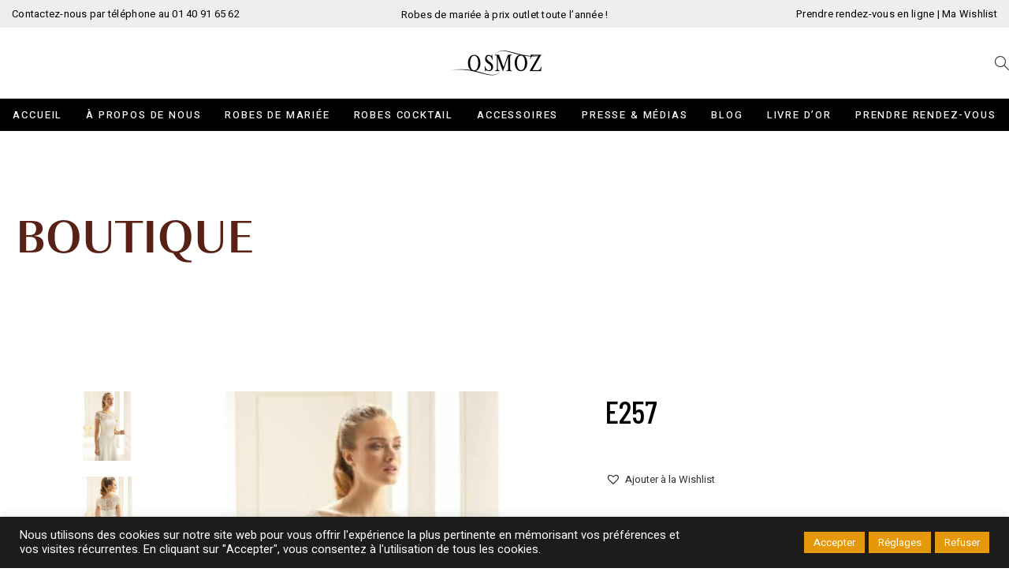

--- FILE ---
content_type: text/html; charset=UTF-8
request_url: https://www.osmoz-mariage.com/produit/e257/
body_size: 42877
content:
<!DOCTYPE html>
<html lang="fr-FR">
<head>
				
			<meta property="og:url" content="https://www.osmoz-mariage.com/produit/e257/"/>
			<meta property="og:type" content="product"/>
			<meta property="og:title" content="E257"/>
			<meta property="og:description" content="Robes de mariée Outlet Paris"/>
			<meta property="og:image" content="https://www.osmoz-mariage.com/wp-content/uploads/2017/10/1673-thickbox_default-E257.jpg"/>
		
				<meta name="format-detection" content="telephone=no" />
		<meta charset="UTF-8" />
		<link rel="profile" href="https://gmpg.org/xfn/11" />
						<meta name="viewport" content="width=device-width,initial-scale=1,user-scalable=yes">
		<meta name='robots' content='index, follow, max-image-preview:large, max-snippet:-1, max-video-preview:-1' />

	<!-- This site is optimized with the Yoast SEO plugin v26.7 - https://yoast.com/wordpress/plugins/seo/ -->
	<title>E257 - Osmoz Mariage</title>
<link data-rocket-preload as="style" href="https://fonts.googleapis.com/css?family=Barlow%20Condensed%3A300%2C400%2C500%7CHeebo%3A300%2C400%2C500&#038;subset=latin-ext&#038;display=swap" rel="preload">
<link href="https://fonts.googleapis.com/css?family=Barlow%20Condensed%3A300%2C400%2C500%7CHeebo%3A300%2C400%2C500&#038;subset=latin-ext&#038;display=swap" media="print" onload="this.media=&#039;all&#039;" rel="stylesheet">
<noscript><link rel="stylesheet" href="https://fonts.googleapis.com/css?family=Barlow%20Condensed%3A300%2C400%2C500%7CHeebo%3A300%2C400%2C500&#038;subset=latin-ext&#038;display=swap"></noscript>
<style id="rocket-critical-css">.pt-cv-overlaygrid.overlay2.layout1 .pt-cv-content-item:first-child{grid-area:1 / 1 / 3!important}.pt-cv-overlaygrid.overlay2.layout2 .pt-cv-content-item:first-child{grid-area:1 / 1 / 4!important}.pt-cv-overlaygrid.overlay2.layout3 .pt-cv-content-item:first-child{grid-area:1 / 1 / 5!important}body:after{content:url(https://www.osmoz-mariage.com/wp-content/plugins/instagram-feed/img/sbi-sprite.png);display:none}#cookie-law-info-bar{font-size:15px;margin:0 auto;padding:12px 10px;position:absolute;text-align:center;box-sizing:border-box;width:100%;z-index:9999;display:none;left:0px;font-weight:300;box-shadow:0 -1px 10px 0 rgba(172,171,171,0.3)}#cookie-law-info-again{font-size:10pt;margin:0;padding:5px 10px;text-align:center;z-index:9999;box-shadow:#161616 2px 2px 5px 2px}#cookie-law-info-bar span{vertical-align:middle}.cli-plugin-button,.cli-plugin-button:visited{display:inline-block;padding:9px 12px;color:#fff;text-decoration:none;position:relative;margin-left:5px;text-decoration:none}.cli-plugin-button,.cli-plugin-button:visited,.medium.cli-plugin-button,.medium.cli-plugin-button:visited{font-size:13px;font-weight:400;line-height:1}.cli-plugin-button{margin-top:5px}.cli-bar-popup{-moz-background-clip:padding;-webkit-background-clip:padding;background-clip:padding-box;-webkit-border-radius:30px;-moz-border-radius:30px;border-radius:30px;padding:20px}.cli-container-fluid{padding-right:15px;padding-left:15px;margin-right:auto;margin-left:auto}.cli-row{display:-ms-flexbox;display:flex;-ms-flex-wrap:wrap;flex-wrap:wrap;margin-right:-15px;margin-left:-15px}.cli-align-items-stretch{-ms-flex-align:stretch!important;align-items:stretch!important}.cli-px-0{padding-left:0;padding-right:0}.cli-btn{font-size:14px;display:inline-block;font-weight:400;text-align:center;white-space:nowrap;vertical-align:middle;border:1px solid transparent;padding:.5rem 1.25rem;line-height:1;border-radius:.25rem}.cli-modal-backdrop{position:fixed;top:0;right:0;bottom:0;left:0;z-index:1040;background-color:#000;display:none}.cli-modal-backdrop.cli-fade{opacity:0}.cli-modal a{text-decoration:none}.cli-modal .cli-modal-dialog{position:relative;width:auto;margin:.5rem;font-family:-apple-system,BlinkMacSystemFont,"Segoe UI",Roboto,"Helvetica Neue",Arial,sans-serif,"Apple Color Emoji","Segoe UI Emoji","Segoe UI Symbol";font-size:1rem;font-weight:400;line-height:1.5;color:#212529;text-align:left;display:-ms-flexbox;display:flex;-ms-flex-align:center;align-items:center;min-height:calc(100% - (.5rem * 2))}@media (min-width:576px){.cli-modal .cli-modal-dialog{max-width:500px;margin:1.75rem auto;min-height:calc(100% - (1.75rem * 2))}}@media (min-width:992px){.cli-modal .cli-modal-dialog{max-width:900px}}.cli-modal-content{position:relative;display:-ms-flexbox;display:flex;-ms-flex-direction:column;flex-direction:column;width:100%;background-color:#fff;background-clip:padding-box;border-radius:.3rem;outline:0}.cli-modal .cli-modal-close{position:absolute;right:10px;top:10px;z-index:1;padding:0;background-color:transparent!important;border:0;-webkit-appearance:none;font-size:1.5rem;font-weight:700;line-height:1;color:#000;text-shadow:0 1px 0 #fff}.cli-switch{display:inline-block;position:relative;min-height:1px;padding-left:70px;font-size:14px}.cli-switch input[type="checkbox"]{display:none}.cli-switch .cli-slider{background-color:#e3e1e8;height:24px;width:50px;bottom:0;left:0;position:absolute;right:0;top:0}.cli-switch .cli-slider:before{background-color:#fff;bottom:2px;content:"";height:20px;left:2px;position:absolute;width:20px}.cli-switch .cli-slider{border-radius:34px}.cli-switch .cli-slider:before{border-radius:50%}.cli-tab-content{background:#ffffff}.cli-tab-content{width:100%;padding:30px}@media (max-width:767px){.cli-tab-content{padding:30px 10px}}.cli-container-fluid{padding-right:15px;padding-left:15px;margin-right:auto;margin-left:auto}.cli-row{display:-ms-flexbox;display:flex;-ms-flex-wrap:wrap;flex-wrap:wrap;margin-right:-15px;margin-left:-15px}.cli-align-items-stretch{-ms-flex-align:stretch!important;align-items:stretch!important}.cli-px-0{padding-left:0;padding-right:0}.cli-btn{font-size:14px;display:inline-block;font-weight:400;text-align:center;white-space:nowrap;vertical-align:middle;border:1px solid transparent;padding:.5rem 1.25rem;line-height:1;border-radius:.25rem}.cli-modal-backdrop{position:fixed;top:0;right:0;bottom:0;left:0;z-index:1040;background-color:#000;-webkit-transform:scale(0);transform:scale(0)}.cli-modal-backdrop.cli-fade{opacity:0}.cli-modal{position:fixed;top:0;right:0;bottom:0;left:0;z-index:99999;transform:scale(0);overflow:hidden;outline:0;display:none}.cli-modal a{text-decoration:none}.cli-modal .cli-modal-dialog{position:relative;width:auto;margin:.5rem;font-family:inherit;font-size:1rem;font-weight:400;line-height:1.5;color:#212529;text-align:left;display:-ms-flexbox;display:flex;-ms-flex-align:center;align-items:center;min-height:calc(100% - (.5rem * 2))}@media (min-width:576px){.cli-modal .cli-modal-dialog{max-width:500px;margin:1.75rem auto;min-height:calc(100% - (1.75rem * 2))}}.cli-modal-content{position:relative;display:-ms-flexbox;display:flex;-ms-flex-direction:column;flex-direction:column;width:100%;background-color:#fff;background-clip:padding-box;border-radius:.2rem;box-sizing:border-box;outline:0}.cli-switch{display:inline-block;position:relative;min-height:1px;padding-left:38px;font-size:14px}.cli-switch input[type="checkbox"]{display:none}.cli-switch .cli-slider{background-color:#e3e1e8;height:20px;width:38px;bottom:0;left:0;position:absolute;right:0;top:0}.cli-switch .cli-slider:before{background-color:#fff;bottom:2px;content:"";height:15px;left:3px;position:absolute;width:15px}.cli-switch .cli-slider{border-radius:34px;font-size:0}.cli-switch .cli-slider:before{border-radius:50%}.cli-tab-content{background:#ffffff}.cli-tab-content{width:100%;padding:5px 30px 5px 5px;box-sizing:border-box}@media (max-width:767px){.cli-tab-content{padding:30px 10px}}.cli-tab-footer .cli-btn{background-color:#00acad;padding:10px 15px;text-decoration:none}.cli-tab-footer .wt-cli-privacy-accept-btn{background-color:#61a229;color:#ffffff;border-radius:0}.cli-tab-footer{width:100%;text-align:right;padding:20px 0}.cli-col-12{width:100%}.cli-tab-header{display:flex;justify-content:space-between}.cli-tab-header a:before{width:10px;height:2px;left:0;top:calc(50% - 1px)}.cli-tab-header a:after{width:2px;height:10px;left:4px;top:calc(50% - 5px);-webkit-transform:none;transform:none}.cli-tab-header a:before{width:7px;height:7px;border-right:1px solid #4a6e78;border-bottom:1px solid #4a6e78;content:" ";transform:rotate(-45deg);margin-right:10px}.cli-tab-header a.cli-nav-link{position:relative;display:flex;align-items:center;font-size:14px;color:#000;text-transform:capitalize}.cli-tab-header{border-radius:5px;padding:12px 15px;background-color:#f2f2f2}.cli-modal .cli-modal-close{position:absolute;right:0;top:0;z-index:1;-webkit-appearance:none;width:40px;height:40px;padding:0;border-radius:50%;padding:10px;background:transparent;border:none;min-width:40px}.cli-tab-container h4{font-family:inherit;font-size:16px;margin-bottom:15px;margin:10px 0}#cliSettingsPopup .cli-tab-section-container{padding-top:12px}.cli-privacy-content-text{font-size:14px;line-height:1.4;margin-top:0;padding:0;color:#000}.cli-tab-content{display:none}.cli-tab-section .cli-tab-content{padding:10px 20px 5px 20px}.cli-tab-section{margin-top:5px}@media (min-width:992px){.cli-modal .cli-modal-dialog{max-width:645px}}.cli-switch .cli-slider:after{content:attr(data-cli-disable);position:absolute;right:50px;color:#000;font-size:12px;text-align:right;min-width:80px}.cli-privacy-overview:not(.cli-collapsed) .cli-privacy-content{max-height:60px;overflow:hidden}a.cli-privacy-readmore{font-size:12px;margin-top:12px;display:inline-block;padding-bottom:0;color:#000;text-decoration:underline}.cli-modal-footer{position:relative}a.cli-privacy-readmore:before{content:attr(data-readmore-text)}.cli-modal-close svg{fill:#000}span.cli-necessary-caption{color:#000;font-size:12px}.cli-tab-container .cli-row{max-height:500px;overflow-y:auto}.wt-cli-sr-only{display:none;font-size:16px}.cli-bar-container{float:none;margin:0 auto;display:-webkit-box;display:-moz-box;display:-ms-flexbox;display:-webkit-flex;display:flex;justify-content:space-between;-webkit-box-align:center;-moz-box-align:center;-ms-flex-align:center;-webkit-align-items:center;align-items:center}.cli-bar-btn_container{margin-left:20px;display:-webkit-box;display:-moz-box;display:-ms-flexbox;display:-webkit-flex;display:flex;-webkit-box-align:center;-moz-box-align:center;-ms-flex-align:center;-webkit-align-items:center;align-items:center;flex-wrap:nowrap}.cli-bar-btn_container a{white-space:nowrap}.cli-style-v2{font-size:11pt;line-height:18px;font-weight:normal}.cli-style-v2 .cli-bar-message{width:70%;text-align:left}.cli-style-v2 .cli-bar-btn_container .cli_action_button,.cli-style-v2 .cli-bar-btn_container .cli_settings_button{margin-left:5px}.cli-style-v2 .cli-bar-btn_container .cli-plugin-button{margin-top:5px;margin-bottom:5px}.wt-cli-necessary-checkbox{display:none!important}@media (max-width:985px){.cli-style-v2 .cli-bar-message{width:100%}.cli-style-v2.cli-bar-container{justify-content:left;flex-wrap:wrap}.cli-style-v2 .cli-bar-btn_container{margin-left:0px;margin-top:10px}}.wt-cli-privacy-overview-actions{padding-bottom:0}@media only screen and (max-width:479px) and (min-width:320px){.cli-style-v2 .cli-bar-btn_container{flex-wrap:wrap}}.wt-cli-cookie-description{font-size:14px;line-height:1.4;margin-top:0;padding:0;color:#000}.eltdf-social-login-holder input[type=password],.eltdf-social-login-holder input[type=text]{position:relative;width:100%;margin:0 0 14px;padding:12px 20px;font-family:inherit;font-size:12px;line-height:18px;font-weight:inherit;color:#333;background-color:transparent;border:1px solid #000;outline:0;-webkit-appearance:none;-webkit-box-sizing:border-box;box-sizing:border-box}.eltdf-social-login-holder input[type=password]::-webkit-input-placeholder,.eltdf-social-login-holder input[type=text]::-webkit-input-placeholder{color:#333}.eltdf-social-login-holder input[type=password]:-moz-placeholder,.eltdf-social-login-holder input[type=text]:-moz-placeholder{color:#333;opacity:1}.eltdf-social-login-holder input[type=password]::-moz-placeholder,.eltdf-social-login-holder input[type=text]::-moz-placeholder{color:#333;opacity:1}.eltdf-social-login-holder input[type=password]:-ms-input-placeholder,.eltdf-social-login-holder input[type=text]:-ms-input-placeholder{color:#333}.eltdf-wp-register-holder .eltdf-register-notice h5{margin:0}.eltdf-login-register-holder{position:fixed;top:0;left:0;width:100%;height:100%;display:none;background-color:rgba(0,0,0,.6);z-index:1002}.eltdf-login-register-holder .eltdf-login-register-content{position:absolute;top:50%;left:0;right:0;-webkit-transform:translateY(-50%);-ms-transform:translateY(-50%);transform:translateY(-50%)}@font-face{font-family:"tinvwl-webfont";font-display:swap;src:url(https://www.osmoz-mariage.com/wp-content/plugins/ti-woocommerce-wishlist/assets/fonts/tinvwl-webfont.eot?ver=xu2uyi);src:url(https://www.osmoz-mariage.com/wp-content/plugins/ti-woocommerce-wishlist/assets/fonts/tinvwl-webfont.eot?ver=xu2uyi#iefix) format("embedded-opentype"),url(https://www.osmoz-mariage.com/wp-content/plugins/ti-woocommerce-wishlist/assets/fonts/tinvwl-webfont.woff2?ver=xu2uyi) format("woff2"),url(https://www.osmoz-mariage.com/wp-content/plugins/ti-woocommerce-wishlist/assets/fonts/tinvwl-webfont.woff?ver=xu2uyi) format("woff"),url(https://www.osmoz-mariage.com/wp-content/plugins/ti-woocommerce-wishlist/assets/fonts/tinvwl-webfont.ttf?ver=xu2uyi) format("truetype"),url(https://www.osmoz-mariage.com/wp-content/plugins/ti-woocommerce-wishlist/assets/fonts/tinvwl-webfont.svg?ver=xu2uyi#tinvwl-webfont) format("svg");font-weight:normal;font-style:normal}.tinv-wishlist *{-webkit-box-sizing:border-box;box-sizing:border-box}.tinv-wishlist .tinvwl_add_to_wishlist_button.tinvwl-icon-heart:before{content:"\e909";display:inline-block;font-family:tinvwl-webfont!important;speak:none;font-style:normal;font-weight:400;font-variant:normal;text-transform:none;line-height:1;-webkit-font-smoothing:antialiased;-moz-osx-font-smoothing:grayscale;font-size:20px;vertical-align:sub;margin-right:5px}.tinv-wishlist.tinvwl-after-add-to-cart .tinvwl_add_to_wishlist_button{margin-top:15px}.tinvwl_add_to_wishlist_button{display:inline-block;opacity:1;visibility:visible;position:relative}.tinv-wraper.tinv-wishlist{font-size:100%}.tinvwl-tooltip{display:none}.tinv-wishlist .tinv-wishlist-clear{visibility:visible;width:auto;height:auto}.tinv-wishlist-clear:before{content:"";display:table}.tinv-wishlist-clear:after{content:"";display:table;clear:both}.wpcf7-form-control.wpcf7-text,input[type=password],input[type=text]{-webkit-appearance:none;background-color:transparent;border:1px solid #e5e5e5;border-radius:0;-webkit-box-sizing:border-box;box-sizing:border-box;color:#333;font-family:inherit;font-size:13px;font-weight:inherit;line-height:calc(50px - (12px * 2) - 2px);margin:0 0 15px;outline:0;padding:12px 16px;position:relative;width:100%}.wpcf7-form-control.wpcf7-text::-webkit-input-placeholder,input[type=password]::-webkit-input-placeholder,input[type=text]::-webkit-input-placeholder{color:inherit}.wpcf7-form-control.wpcf7-text:-moz-placeholder,input:-moz-placeholder[type=password],input:-moz-placeholder[type=text]{color:inherit;opacity:1}.wpcf7-form-control.wpcf7-text::-moz-placeholder,input[type=password]::-moz-placeholder,input[type=text]::-moz-placeholder{color:inherit;opacity:1}.wpcf7-form-control.wpcf7-text:-ms-input-placeholder,input:-ms-input-placeholder[type=password],input:-ms-input-placeholder[type=text]{color:inherit}a,body,div,fieldset,form,h2,h3,h4,h5,html,i,label,li,p,span,strong,ul{background:0 0;border:0;margin:0;outline:0;padding:0;vertical-align:baseline}header,nav{display:block}a img{border:none}img{height:auto;max-width:100%}.clearfix:after,.clearfix:before{content:" ";display:table}.clearfix:after{clear:both}html{overflow-y:scroll!important}body{font-family:Heebo,sans-serif;font-size:13px;line-height:22px;color:#333;background-color:#fff;-webkit-font-smoothing:antialiased;overflow-x:hidden!important}h2{font-size:60px;line-height:1.166666666666667em;text-transform:uppercase;font-family:"Barlow Condensed",sans-serif}h3{font-size:40px;line-height:1.25em;text-transform:uppercase;font-family:"Barlow Condensed",sans-serif}h4{font-size:28px;line-height:1.357142857142857em;letter-spacing:.02em;font-family:Heebo,sans-serif}h5{font-size:25px;line-height:1.4em;text-transform:uppercase;font-family:"Barlow Condensed",sans-serif}h2,h3,h4,h5{font-weight:500;color:#000;margin:25px 0;-ms-word-wrap:break-word;word-wrap:break-word}a,p a{color:#333;text-decoration:none}p{margin:10px 0;letter-spacing:.02em}ul{list-style-position:inside;margin:15px 0}ul ul{margin:0;padding:0 0 0 15px}.eltdf-wrapper{position:relative;left:0;z-index:1000}.eltdf-wrapper .eltdf-wrapper-inner{width:100%;overflow:hidden}.eltdf-content{position:relative;margin-top:0;background-color:#fff;z-index:100}.eltdf-container{position:relative;width:100%;padding:0;z-index:100}.eltdf-container:before{content:" ";display:table}.eltdf-container:after{clear:both;content:" ";display:table}.eltdf-container-inner{width:1100px;margin:0 auto;-webkit-box-sizing:border-box;box-sizing:border-box}.eltdf-content .eltdf-content-inner>.eltdf-container>.eltdf-container-inner{padding-top:70px;padding-bottom:95px}@-webkit-keyframes preload-background{from{background-position:0 0}to{background-position:100% 0}}@keyframes preload-background{from{background-position:0 0}to{background-position:100% 0}}.eltdf-preload-background{background:transparent url(https://www.osmoz-mariage.com/wp-content/themes/gioia/assets/img/preload_pattern.png) repeat scroll inherit!important;-webkit-animation-name:preload-background;-webkit-animation-duration:40s;-webkit-animation-iteration-count:infinite;-webkit-animation-timing-function:linear;-webkit-animation-delay:0s;-webkit-animation-fill-mode:forwards;animation-name:preload-background;animation-duration:40s;animation-iteration-count:infinite;animation-timing-function:linear;animation-delay:0s;animation-fill-mode:forwards}.eltdf-grid{margin:0 auto;width:1100px}.eltdf-vertical-align-containers{position:relative;width:100%;height:100%;padding:0 20px;-webkit-box-sizing:border-box;box-sizing:border-box}.eltdf-vertical-align-containers .eltdf-position-left{position:relative;height:100%;float:left;z-index:2}.eltdf-vertical-align-containers .eltdf-position-center{position:absolute;left:0;width:100%;height:100%;text-align:center;z-index:1}.eltdf-vertical-align-containers .eltdf-position-right{position:relative;height:100%;float:right;text-align:right;z-index:2}.eltdf-vertical-align-containers .eltdf-position-center-inner,.eltdf-vertical-align-containers .eltdf-position-left-inner,.eltdf-vertical-align-containers .eltdf-position-right-inner{display:inline-block;vertical-align:middle}.eltdf-vertical-align-containers .eltdf-position-center:before,.eltdf-vertical-align-containers .eltdf-position-left:before,.eltdf-vertical-align-containers .eltdf-position-right:before{content:"";height:100%;display:inline-block;vertical-align:middle;margin-right:0}.wpcf7-form-control.wpcf7-text,input[type=password],input[type=text]{-webkit-appearance:none;background-color:transparent;border:1px solid #e5e5e5;border-radius:0;-webkit-box-sizing:border-box;box-sizing:border-box;color:#333;font-family:inherit;font-size:13px;font-weight:inherit;line-height:calc(50px - (12px * 2) - 2px);margin:0 0 15px;outline:0;padding:12px 16px;position:relative;width:100%}.wpcf7-form-control.wpcf7-text::-webkit-input-placeholder,input[type=password]::-webkit-input-placeholder,input[type=text]::-webkit-input-placeholder{color:inherit}.wpcf7-form-control.wpcf7-text:-moz-placeholder,input:-moz-placeholder[type=password],input:-moz-placeholder[type=text]{color:inherit;opacity:1}.wpcf7-form-control.wpcf7-text::-moz-placeholder,input[type=password]::-moz-placeholder,input[type=text]::-moz-placeholder{color:inherit;opacity:1}.wpcf7-form-control.wpcf7-text:-ms-input-placeholder,input:-ms-input-placeholder[type=password],input:-ms-input-placeholder[type=text]{color:inherit}footer .wpcf7-form-control.wpcf7-text{margin:0}#eltdf-back-to-top{position:fixed;width:41px;right:25px;bottom:25px;margin:0;z-index:10000;opacity:0;visibility:hidden}#eltdf-back-to-top>span{position:relative;display:block;width:39px;height:39px;line-height:40px;font-size:16px;text-align:center;color:#fff;background-color:#e08686;border:1px solid #e08686;overflow:hidden}#eltdf-back-to-top span span{display:block;line-height:inherit}input[type=text]::-ms-clear{display:none}.widget{margin:0 0 26px}.widget.widget_text{border:0}.widget.widget_text{margin:0}.eltdf-top-bar .widget{margin:0}.eltdf-mobile-header .eltdf-mobile-widget-holder,.eltdf-page-header .eltdf-centered-widget-holder{-webkit-box-align:center;-ms-flex-align:center;align-items:center;display:-webkit-box;display:-ms-flexbox;display:flex;display:-webkit-flex;height:100%;line-height:1;position:relative}.eltdf-top-bar a{color:#000}.eltdf-top-bar .widget{display:inline-block;margin:0;vertical-align:middle}.eltdf-top-bar .widget p{margin:0}.eltdf-top-bar .widget.widget_text{margin:0 8px 0 0}.eltdf-top-bar .widget:last-child{margin:0}@media only screen and (max-width:1024px){.eltdf-top-bar .eltdf-position-left,.eltdf-top-bar .eltdf-position-right{display:none}}.eltdf-top-bar .eltdf-position-left .widget:last-child,.eltdf-top-bar .eltdf-position-right .widget:last-child{margin:0}.eltdf-page-footer .eltdf-footer-top-holder .eltdf-contact-form-7-widget .wpcf7-form input{border:0;border-bottom:1px solid #000;text-align:center}.eltdf-page-header{position:relative;display:inline-block;width:100%;vertical-align:middle;margin:0;padding:0;z-index:110;-webkit-box-sizing:border-box;box-sizing:border-box}.eltdf-page-header a img{display:block}.eltdf-page-header .eltdf-vertical-align-containers{padding:0 40px}.eltdf-page-header .eltdf-grid{height:100%}.eltdf-page-header .eltdf-grid .eltdf-vertical-align-containers{padding:0}.eltdf-page-header .eltdf-logo-area{position:relative;height:90px;overflow:hidden;background-color:#fff}.eltdf-page-header .eltdf-logo-area .eltdf-logo-wrapper a{max-height:90px}.eltdf-page-header .eltdf-menu-area{position:relative;height:41px;background-color:#000;-webkit-box-sizing:border-box;box-sizing:border-box}.eltdf-logo-area-border-disable .eltdf-page-header .eltdf-logo-area{border:none}.eltdf-logo-area-in-grid-border-disable .eltdf-page-header .eltdf-logo-area .eltdf-grid .eltdf-vertical-align-containers{border:none}.eltdf-menu-area-shadow-disable .eltdf-page-header .eltdf-menu-area{-webkit-box-shadow:none;box-shadow:none}.eltdf-menu-area-shadow-disable .eltdf-page-header .eltdf-menu-area .eltdf-grid .eltdf-vertical-align-containers{-webkit-box-shadow:none;box-shadow:none}.eltdf-menu-area-border-disable .eltdf-page-header .eltdf-menu-area{border:none}.eltdf-menu-area-in-grid-border-disable .eltdf-page-header .eltdf-menu-area .eltdf-grid .eltdf-vertical-align-containers{border:none}.eltdf-logo-wrapper{display:inline-block;vertical-align:middle;line-height:1}.eltdf-logo-wrapper a{position:relative;display:inline-block;vertical-align:top;max-width:100%}.eltdf-logo-wrapper a img{height:100%;width:auto}.eltdf-logo-wrapper a img.eltdf-normal-logo{opacity:1}.eltdf-logo-wrapper a img.eltdf-light-logo{opacity:0;-webkit-transform:translateY(-200%);-ms-transform:translateY(-200%);transform:translateY(-200%)}.eltdf-main-menu{position:relative;display:inline-block;width:100%;vertical-align:middle;height:100%;width:auto}.eltdf-main-menu ul{list-style:none outside none;margin:0;padding:0;text-align:left}.eltdf-main-menu ul li{position:relative;display:inline-block;float:left;padding:0;margin:0}.eltdf-main-menu ul li a{font-size:13px;font-weight:400;line-height:25px;color:#333}.eltdf-main-menu ul li a .item_text{position:relative;display:inline-block;vertical-align:top;position:relative}.eltdf-main-menu ul li a .item_text:after{content:'';position:absolute;bottom:3px;left:0;width:0;height:1px;background-color:#e08686}.eltdf-main-menu ul li a i:before{margin:0 7px 0 0}.eltdf-main-menu>ul{position:relative;display:inline-block;width:100%;vertical-align:middle;height:100%}.eltdf-main-menu>ul>li{position:relative;display:-webkit-box;display:-ms-flexbox;display:flex;-webkit-box-align:center;-ms-flex-align:center;align-items:center;height:100%}.eltdf-main-menu>ul>li>a{position:relative;display:inline-block;width:100%;vertical-align:top;padding:0 26px;color:#fff;font-size:13px;font-weight:500;text-transform:uppercase;line-height:23px;-webkit-box-sizing:border-box;box-sizing:border-box;letter-spacing:.14em}.eltdf-main-menu>ul>li>a .item_text:after{display:none}.eltdf-main-menu>ul>li>a>span.item_outer{position:relative;display:block}.eltdf-main-menu>ul>li>a>span.item_outer .item_text{position:relative;display:inline-block;vertical-align:top}.eltdf-main-menu>ul>li.has_sub>a .eltdf-menu-arrow{display:none}.eltdf-drop-down .second{position:absolute;display:block;left:-5px;top:100%;visibility:hidden;overflow:hidden;opacity:0;z-index:10}.eltdf-drop-down .second .inner{position:relative;display:block;padding:0;margin:0;z-index:997;-webkit-box-shadow:0 5px 5px 0 rgba(0,0,0,.03);box-shadow:0 5px 5px 0 rgba(0,0,0,.03);border-bottom:5px solid #222}.eltdf-drop-down .second .inner ul li{display:block;float:none;height:auto}.eltdf-drop-down .second .inner ul li a{display:block;float:none;margin:0;padding:0 33px}.eltdf-drop-down .second .inner ul li a .item_outer{position:relative;display:block;overflow:hidden;padding:0 30px 0 0;-webkit-box-sizing:border-box;box-sizing:border-box}.eltdf-drop-down .narrow .second .inner ul{position:relative;display:inline-block;vertical-align:middle;background-color:#fff;padding:30px 0}.eltdf-drop-down .narrow .second .inner ul li{width:245px}.eltdf-header-centered .eltdf-page-header .eltdf-logo-area{overflow:visible;z-index:2;-webkit-box-sizing:border-box;box-sizing:border-box}.eltdf-header-centered .eltdf-page-header .eltdf-menu-area{z-index:1}.eltdf-header-centered .eltdf-page-header .eltdf-menu-area .eltdf-vertical-align-containers .eltdf-position-center-inner{height:100%}.eltdf-header-centered .eltdf-page-header .eltdf-sticky-header .eltdf-position-left-inner{height:auto}.eltdf-header-centered .eltdf-page-header .eltdf-sticky-header .eltdf-position-right-inner{height:100%}.eltdf-mobile-header{position:relative;display:none;z-index:110}.eltdf-mobile-header .eltdf-mobile-header-inner{position:relative;height:70px;background-color:#fff;-webkit-box-sizing:border-box;box-sizing:border-box}.eltdf-mobile-header .eltdf-mobile-header-inner .eltdf-mobile-header-holder{position:relative;z-index:2;height:100%}.eltdf-mobile-header .eltdf-grid{height:100%}.eltdf-mobile-header .eltdf-vertical-align-containers{padding:0}.eltdf-mobile-header .eltdf-vertical-align-containers .eltdf-position-right{max-width:80%}.eltdf-mobile-header .eltdf-mobile-logo-wrapper a{display:block}.eltdf-mobile-header .eltdf-mobile-logo-wrapper img{display:block;height:100%;width:auto}.eltdf-mobile-header .eltdf-mobile-menu-opener{position:relative;display:inline-block;vertical-align:middle;z-index:2}.eltdf-mobile-header .eltdf-mobile-menu-opener a{display:table;height:100%}.eltdf-mobile-header .eltdf-mobile-menu-opener a>*{position:relative;display:table-cell;vertical-align:middle;line-height:1em}.eltdf-mobile-header .eltdf-mobile-menu-opener.eltdf-mobile-menu-opener-icon-pack .eltdf-mobile-menu-icon{font-size:20px}.eltdf-mobile-header .eltdf-mobile-menu-opener.eltdf-mobile-menu-opener-icon-pack .eltdf-mobile-menu-icon *{display:block;line-height:inherit}.eltdf-mobile-header .eltdf-mobile-menu-opener.eltdf-mobile-menu-opener-icon-pack .eltdf-mobile-menu-icon :before{display:block;line-height:inherit}.eltdf-mobile-header .eltdf-mobile-nav{display:none;width:100%;background-color:#fff}.eltdf-mobile-header .eltdf-mobile-nav ul{padding:0;margin:0;list-style-type:none}.eltdf-mobile-header .eltdf-mobile-nav ul li{position:relative;padding:0;margin:0;-webkit-transform:translateZ(0)}.eltdf-mobile-header .eltdf-mobile-nav ul li a{position:relative;display:block;padding:5px 0;margin:0;font-family:Heebo,sans-serif;font-size:13px;font-weight:400;line-height:23px;color:#333}.eltdf-mobile-header .eltdf-mobile-nav ul ul{display:none;margin-left:15px}.eltdf-mobile-header .eltdf-mobile-nav .eltdf-grid>ul>li>a{font-weight:500;text-transform:uppercase;padding:7px 0}.eltdf-mobile-header .eltdf-mobile-nav .mobile_arrow{position:absolute;right:0;top:0;width:50px;height:auto;padding:9px 12px 9px 0;font-size:17px;font-weight:400;line-height:25px;text-align:right;-webkit-box-sizing:border-box;box-sizing:border-box}.eltdf-mobile-header .eltdf-mobile-nav .mobile_arrow .eltdf-sub-arrow{line-height:inherit}.eltdf-mobile-header .eltdf-mobile-nav>.eltdf-grid>ul>li:not(.eltdf-opened):last-child>a{border-bottom:none}.eltdf-sticky-header{position:fixed;top:0;left:0;height:41px;width:100%;z-index:100;-webkit-backface-visibility:hidden;-webkit-transform:translateY(-100%);-ms-transform:translateY(-100%);transform:translateY(-100%)}.eltdf-sticky-header .eltdf-grid{height:100%!important}.eltdf-sticky-header .eltdf-sticky-holder{position:relative;height:100%;z-index:2;background-color:#000;-webkit-box-sizing:border-box;box-sizing:border-box}.eltdf-sticky-header .eltdf-sticky-holder .eltdf-logo-wrapper a{max-height:41px}.eltdf-sticky-header .eltdf-sticky-holder .eltdf-vertical-align-containers{padding:0 40px}.eltdf-sticky-header .eltdf-sticky-holder .eltdf-position-right .eltdf-main-menu{width:auto}.eltdf-sticky-header .eltdf-sticky-holder .eltdf-position-right .eltdf-main-menu>ul>li:last-child>a{padding-right:0}.eltdf-top-bar{position:relative;display:inline-block;width:100%;vertical-align:middle;height:35px;font-size:13px;line-height:1;color:#000;background-color:#eee;-webkit-box-sizing:border-box;box-sizing:border-box;z-index:110}.eltdf-top-bar>.eltdf-vertical-align-containers{padding:0 15px}.eltdf-top-bar .eltdf-vertical-align-containers .eltdf-position-left:before,.eltdf-top-bar .eltdf-vertical-align-containers .eltdf-position-right:before{display:none}.eltdf-top-bar .eltdf-vertical-align-containers .eltdf-position-left-inner,.eltdf-top-bar .eltdf-vertical-align-containers .eltdf-position-right-inner{display:-webkit-box;display:-ms-flexbox;display:flex;-webkit-box-align:center;-ms-flex-align:center;align-items:center;height:100%;line-height:1}.eltdf-top-bar .widget{margin:0}.eltdf-search-opener{position:relative;display:block;margin:0 2px;font-size:18px;line-height:inherit;color:#fff}.eltdf-search-opener .eltdf-search-opener-wrapper{display:block}.eltdf-search-opener .eltdf-search-opener-wrapper>*{position:relative;display:block;line-height:inherit}.eltdf-header-centered .eltdf-page-header>div:not(.eltdf-sticky-header):not(.fixed) .eltdf-search-opener{color:#333!important}.eltdf-search-cover{position:absolute;top:0;left:0;width:100%;display:none;background-color:#fff;z-index:115}.eltdf-search-cover .eltdf-container,.eltdf-search-cover .eltdf-container-inner{height:100%}.eltdf-search-cover .eltdf-form-holder-outer{display:table;height:100%;width:100%}.eltdf-search-cover .eltdf-form-holder{position:relative;display:table-cell;vertical-align:middle;padding:0 40px}.eltdf-search-cover .eltdf-form-holder-inner{position:relative;width:100%;max-width:873px;margin:0 auto;display:-webkit-box;display:-ms-flexbox;display:flex}.eltdf-search-cover .eltdf-form-holder-inner .eltdf_search_field{top:6px;height:42px;line-height:24px;background-image:radial-gradient(circle at 0 100%,#000 1px,transparent 1px);background-size:2px 2px;background-position:bottom left;background-repeat:repeat-x}.eltdf-search-cover .eltdf-form-holder-inner .eltdf-search-button{margin-left:42px;padding:10px 57px}@media all and (-ms-high-contrast:none),(-ms-high-contrast:active){.eltdf-search-cover .eltdf-form-holder-inner .eltdf-search-button{margin-left:10px;padding:10px 45px}}.eltdf-search-cover .eltdf-container-inner .eltdf-form-holder{padding:0}.eltdf-search-cover input{display:inline-block;vertical-align:middle;font-weight:500;color:#000;font-size:19px;line-height:1.578947368421053em;text-transform:uppercase;font-family:"Barlow Condensed",sans-serif;float:left;width:90%;padding:0;margin:0;color:#333;background-color:transparent;border:0;border-radius:0;-webkit-box-shadow:none;box-shadow:none;outline:0;outline-offset:0}.eltdf-search-cover input::-webkit-input-placeholder{color:inherit}.eltdf-search-cover input:-moz-placeholder{color:inherit;opacity:1}.eltdf-search-cover input::-moz-placeholder{color:inherit;opacity:1}.eltdf-search-cover input:-ms-input-placeholder{color:inherit}.eltdf-title-holder{position:relative;display:inline-block;width:100%;vertical-align:middle;height:240px;background-color:#f6f6f6;background-position:center 0;background-repeat:no-repeat;z-index:101}.eltdf-title-holder .eltdf-title-image{display:none}.eltdf-title-holder .eltdf-title-image img{display:block;width:100%}.eltdf-title-holder .eltdf-title-wrapper{position:relative;display:table;table-layout:fixed;height:100%;width:100%}.eltdf-title-holder .eltdf-title-inner{position:relative;display:table-cell;height:100%;width:100%;vertical-align:middle}.eltdf-title-holder .eltdf-page-title{text-transform:uppercase}.eltdf-title-holder.eltdf-standard-type .eltdf-page-title{margin:0}.eltdf-btn{position:relative;display:inline-block;vertical-align:middle;width:auto;margin:0;font-family:inherit;font-size:13px;font-weight:500;line-height:2em;letter-spacing:.14em;font-family:Heebo,sans-serif;text-transform:uppercase;outline:0;border-radius:0;-webkit-box-sizing:border-box;box-sizing:border-box;padding:9px 26px;font-size:12px}.eltdf-btn.eltdf-btn-solid{color:#fff;background-color:#000;border:1px solid #000}.eltdf-btn.eltdf-btn-large{padding:12px 50px}.eltdf-social-share-holder{position:relative;display:inline-block;vertical-align:middle}.eltdf-social-share-holder .eltdf-social-title{position:relative;display:inline-block;vertical-align:middle;margin-right:13px;font-weight:500;letter-spacing:0}.eltdf-social-share-holder ul{position:relative;display:inline-block;vertical-align:middle;list-style:none;padding:0;margin:0}.eltdf-social-share-holder li{position:relative;display:inline-block;vertical-align:middle;padding:0;margin:0}.eltdf-social-share-holder li a{font-size:12px}.eltdf-social-share-holder.eltdf-list li{padding:0 27px 0 23px;line-height:12px;background-image:radial-gradient(circle at 0 100%,#000 1px,transparent 1px);background-size:2px 2px;background-position:top right;background-repeat:repeat-y}.eltdf-social-share-holder.eltdf-list li:last-child{background-image:none}.eltdf-social-share-holder.eltdf-list:not(.eltdf-title-above-icons) li:last-child{padding-right:0}@font-face{font-display:swap;font-family:'ElegantIcons';src:url(https://www.osmoz-mariage.com/wp-content/themes/gioia/framework/lib/icons-pack/elegant-icons/fonts/ElegantIcons.eot);src:url(https://www.osmoz-mariage.com/wp-content/themes/gioia/framework/lib/icons-pack/elegant-icons/fonts/ElegantIcons.eot?#iefix) format('embedded-opentype'),url(https://www.osmoz-mariage.com/wp-content/themes/gioia/framework/lib/icons-pack/elegant-icons/fonts/ElegantIcons.woff) format('woff'),url(https://www.osmoz-mariage.com/wp-content/themes/gioia/framework/lib/icons-pack/elegant-icons/fonts/ElegantIcons.ttf) format('truetype'),url(https://www.osmoz-mariage.com/wp-content/themes/gioia/framework/lib/icons-pack/elegant-icons/fonts/ElegantIcons.svg#ElegantIcons) format('svg');font-weight:normal;font-style:normal}.icon_menu{font-family:'ElegantIcons';speak:none;font-style:normal;font-weight:normal;font-variant:normal;text-transform:none;line-height:1;-webkit-font-smoothing:antialiased}.icon_menu:before{content:"\61"}.fa,.fab{-moz-osx-font-smoothing:grayscale;-webkit-font-smoothing:antialiased;display:inline-block;font-style:normal;font-variant:normal;text-rendering:auto;line-height:1}.fa-angle-down:before{content:"\f107"}.fa-facebook-f:before{content:"\f39e"}.fa-pinterest-p:before{content:"\f231"}.fa-twitter:before{content:"\f099"}@font-face{font-display:swap;font-family:Font Awesome\ 5 Brands;font-style:normal;font-weight:400;src:url(https://www.osmoz-mariage.com/wp-content/themes/gioia/framework/lib/icons-pack/font-awesome/webfonts/fa-brands-400.eot);src:url(https://www.osmoz-mariage.com/wp-content/themes/gioia/framework/lib/icons-pack/font-awesome/webfonts/fa-brands-400.eot?#iefix) format("embedded-opentype"),url(https://www.osmoz-mariage.com/wp-content/themes/gioia/framework/lib/icons-pack/font-awesome/webfonts/fa-brands-400.woff2) format("woff2"),url(https://www.osmoz-mariage.com/wp-content/themes/gioia/framework/lib/icons-pack/font-awesome/webfonts/fa-brands-400.woff) format("woff"),url(https://www.osmoz-mariage.com/wp-content/themes/gioia/framework/lib/icons-pack/font-awesome/webfonts/fa-brands-400.ttf) format("truetype"),url(https://www.osmoz-mariage.com/wp-content/themes/gioia/framework/lib/icons-pack/font-awesome/webfonts/fa-brands-400.svg#fontawesome) format("svg")}.fab{font-family:Font Awesome\ 5 Brands}@font-face{font-display:swap;font-family:Font Awesome\ 5 Free;font-style:normal;font-weight:400;src:url(https://www.osmoz-mariage.com/wp-content/themes/gioia/framework/lib/icons-pack/font-awesome/webfonts/fa-regular-400.eot);src:url(https://www.osmoz-mariage.com/wp-content/themes/gioia/framework/lib/icons-pack/font-awesome/webfonts/fa-regular-400.eot?#iefix) format("embedded-opentype"),url(https://www.osmoz-mariage.com/wp-content/themes/gioia/framework/lib/icons-pack/font-awesome/webfonts/fa-regular-400.woff2) format("woff2"),url(https://www.osmoz-mariage.com/wp-content/themes/gioia/framework/lib/icons-pack/font-awesome/webfonts/fa-regular-400.woff) format("woff"),url(https://www.osmoz-mariage.com/wp-content/themes/gioia/framework/lib/icons-pack/font-awesome/webfonts/fa-regular-400.ttf) format("truetype"),url(https://www.osmoz-mariage.com/wp-content/themes/gioia/framework/lib/icons-pack/font-awesome/webfonts/fa-regular-400.svg#fontawesome) format("svg")}@font-face{font-display:swap;font-family:Font Awesome\ 5 Free;font-style:normal;font-weight:900;src:url(https://www.osmoz-mariage.com/wp-content/themes/gioia/framework/lib/icons-pack/font-awesome/webfonts/fa-solid-900.eot);src:url(https://www.osmoz-mariage.com/wp-content/themes/gioia/framework/lib/icons-pack/font-awesome/webfonts/fa-solid-900.eot?#iefix) format("embedded-opentype"),url(https://www.osmoz-mariage.com/wp-content/themes/gioia/framework/lib/icons-pack/font-awesome/webfonts/fa-solid-900.woff2) format("woff2"),url(https://www.osmoz-mariage.com/wp-content/themes/gioia/framework/lib/icons-pack/font-awesome/webfonts/fa-solid-900.woff) format("woff"),url(https://www.osmoz-mariage.com/wp-content/themes/gioia/framework/lib/icons-pack/font-awesome/webfonts/fa-solid-900.ttf) format("truetype"),url(https://www.osmoz-mariage.com/wp-content/themes/gioia/framework/lib/icons-pack/font-awesome/webfonts/fa-solid-900.svg#fontawesome) format("svg")}.fa{font-family:Font Awesome\ 5 Free}.fa{font-weight:900}@font-face{font-display:swap;font-family:"Ionicons";src:url(https://www.osmoz-mariage.com/wp-content/themes/gioia/framework/lib/icons-pack/ion-icons/fonts/ionicons.eot?v=2.0.0);src:url(https://www.osmoz-mariage.com/wp-content/themes/gioia/framework/lib/icons-pack/ion-icons/fonts/ionicons.eot?v=2.0.0#iefix) format("embedded-opentype"),url(https://www.osmoz-mariage.com/wp-content/themes/gioia/framework/lib/icons-pack/ion-icons/fonts/ionicons.ttf?v=2.0.0) format("truetype"),url(https://www.osmoz-mariage.com/wp-content/themes/gioia/framework/lib/icons-pack/ion-icons/fonts/ionicons.woff?v=2.0.0) format("woff"),url(https://www.osmoz-mariage.com/wp-content/themes/gioia/framework/lib/icons-pack/ion-icons/fonts/ionicons.svg?v=2.0.0#Ionicons) format("svg");font-weight:normal;font-style:normal}.ion-ios-arrow-right:before{display:inline-block;font-family:"Ionicons";speak:none;font-style:normal;font-weight:normal;font-variant:normal;text-transform:none;text-rendering:auto;line-height:1;-webkit-font-smoothing:antialiased;-moz-osx-font-smoothing:grayscale}.ion-ios-arrow-right:before{content:"\f3d3"}@font-face{font-display:swap;font-family:'Linearicons-Free';src:url(https://www.osmoz-mariage.com/wp-content/themes/gioia/framework/lib/icons-pack/linear-icons/fonts/Linearicons-Free.eot?w118d);src:url(https://www.osmoz-mariage.com/wp-content/themes/gioia/framework/lib/icons-pack/linear-icons/fonts/Linearicons-Free.eot?#iefixw118d) format('embedded-opentype'),url(https://www.osmoz-mariage.com/wp-content/themes/gioia/framework/lib/icons-pack/linear-icons/fonts/Linearicons-Free.woff2?w118d) format('woff2'),url(https://www.osmoz-mariage.com/wp-content/themes/gioia/framework/lib/icons-pack/linear-icons/fonts/Linearicons-Free.woff?w118d) format('woff'),url(https://www.osmoz-mariage.com/wp-content/themes/gioia/framework/lib/icons-pack/linear-icons/fonts/Linearicons-Free.ttf?w118d) format('truetype'),url(https://www.osmoz-mariage.com/wp-content/themes/gioia/framework/lib/icons-pack/linear-icons/fonts/Linearicons-Free.svg?w118d#Linearicons-Free) format('svg');font-weight:normal;font-style:normal}.lnr{font-family:'Linearicons-Free';speak:none;font-style:normal;font-weight:normal;font-variant:normal;text-transform:none;line-height:1;-webkit-font-smoothing:antialiased;-moz-osx-font-smoothing:grayscale}.lnr-chevron-up:before{content:"\e873"}@font-face{font-display:swap;font-family:'simple-line-icons';src:url(https://www.osmoz-mariage.com/wp-content/themes/gioia/framework/lib/icons-pack/simple-line-icons/fonts/Simple-Line-Icons.eot?v=2.4.0);src:url(https://www.osmoz-mariage.com/wp-content/themes/gioia/framework/lib/icons-pack/simple-line-icons/fonts/Simple-Line-Icons.eot?v=2.4.0#iefix) format('embedded-opentype'),url(https://www.osmoz-mariage.com/wp-content/themes/gioia/framework/lib/icons-pack/simple-line-icons/fonts/Simple-Line-Icons.ttf?v=2.4.0) format('truetype'),url(https://www.osmoz-mariage.com/wp-content/themes/gioia/framework/lib/icons-pack/simple-line-icons/fonts/Simple-Line-Icons.woff2?v=2.4.0) format('woff2'),url(https://www.osmoz-mariage.com/wp-content/themes/gioia/framework/lib/icons-pack/simple-line-icons/fonts/Simple-Line-Icons.woff?v=2.4.0) format('woff'),url(https://www.osmoz-mariage.com/wp-content/themes/gioia/framework/lib/icons-pack/simple-line-icons/fonts/Simple-Line-Icons.svg?v=2.4.0#simple-line-icons) format('svg');font-weight:normal;font-style:normal}.icon-magnifier{font-family:'simple-line-icons';speak:none;font-style:normal;font-weight:normal;font-variant:normal;text-transform:none;line-height:1;-webkit-font-smoothing:antialiased;-moz-osx-font-smoothing:grayscale}.icon-magnifier:before{content:"\e090"}.eltdf-content .woocommerce{position:relative;display:inline-block;width:100%;vertical-align:middle}@media only screen and (min-width:769px) and (max-width:1024px){.eltdf-woo-single-page.eltdf-woo-single-thumb-on-left-side .eltdf-single-product-content .images .woocommerce-product-gallery__wrapper{width:100%;margin:0;overflow:hidden}.eltdf-woo-single-page.eltdf-woo-single-thumb-on-left-side .eltdf-single-product-content .images .woocommerce-product-gallery__image:first-child{left:138px;width:calc(100% - 138px)}}@media only screen and (min-width:1025px) and (max-width:1200px){.eltdf-woo-single-page.eltdf-woo-single-thumb-on-left-side .eltdf-single-product-content .images .woocommerce-product-gallery__wrapper{width:100%;margin:0;overflow:hidden}.eltdf-woo-single-page.eltdf-woo-single-thumb-on-left-side .eltdf-single-product-content .images .woocommerce-product-gallery__image:first-child{left:88px;width:calc(100% - 88px)}}@media only screen and (min-width:1201px){.eltdf-woo-single-page.eltdf-woo-single-thumb-on-left-side .eltdf-single-product-content .images .woocommerce-product-gallery__wrapper{width:100%;margin:0;overflow:hidden}.eltdf-woo-single-page.eltdf-woo-single-thumb-on-left-side .eltdf-single-product-content .images .woocommerce-product-gallery__image:first-child{left:111px;width:calc(100% - 111px)}}.eltdf-woo-single-page .product{position:relative;display:inline-block;width:100%;vertical-align:middle;float:none;margin:0}.eltdf-woo-single-page .eltdf-single-product-content{position:relative;display:inline-block;width:100%;vertical-align:middle;clear:both;margin:0 0 20px}.eltdf-woo-single-page .eltdf-single-product-content .images{-webkit-box-sizing:border-box;box-sizing:border-box;display:inline-block;float:left;margin:0;padding:0 29px 0 0;position:relative;vertical-align:middle;width:59.8%}.eltdf-woo-single-page .eltdf-single-product-content .images .woocommerce-product-gallery__wrapper{display:inline-block;margin:0 -10px;position:relative;vertical-align:top}.eltdf-woo-single-page .eltdf-single-product-content .images .woocommerce-product-gallery__wrapper a{position:relative;display:inline-block;width:100%;vertical-align:middle}.eltdf-woo-single-page .eltdf-single-product-content .images .woocommerce-product-gallery__wrapper a img{display:block;position:relative;width:100%}.eltdf-woo-single-page .eltdf-single-product-content .images .woocommerce-product-gallery__image{-webkit-box-sizing:border-box;box-sizing:border-box;display:inline-block;margin:0;padding:0 10px;position:relative;vertical-align:top}.eltdf-woo-single-page .eltdf-single-product-content .images .woocommerce-product-gallery__image:first-child{left:10px;padding:0;width:calc(100% - 20px)}.eltdf-woo-single-page .eltdf-single-product-summary{-webkit-box-sizing:border-box;box-sizing:border-box;display:inline-block;float:left;padding:0 8% 0 20px;position:relative;vertical-align:middle;width:40.2%}.eltdf-woo-single-page .eltdf-single-product-summary .eltdf-single-product-title{display:block;margin:0}.eltdf-woo-single-page .eltdf-single-product-summary .price{position:relative;display:block;margin:3px 0 0;font-family:"Barlow Condensed",sans-serif;line-height:1;color:#000;font-size:30px;font-weight:500}.eltdf-woo-single-page .eltdf-single-product-summary .product_meta{margin:34px 0 0}.eltdf-woo-single-page .eltdf-single-product-summary .product_meta>span{display:block;font-weight:500;margin:0}.eltdf-woo-single-page .eltdf-single-product-summary .product_meta>span>a,.eltdf-woo-single-page .eltdf-single-product-summary .product_meta>span>span{font-weight:400}.eltdf-woo-single-page .eltdf-single-product-summary .product_meta>span a{color:#333}.eltdf-woo-single-page .eltdf-single-product-summary .eltdf-woo-social-share-holder{position:relative;display:inline-block;width:100%;vertical-align:middle;margin:24px 0 0}.eltdf-woo-single-page .eltdf-single-product-summary .eltdf-woo-social-share-holder>*{display:table-cell;vertical-align:top}.eltdf-woo-single-page .eltdf-single-product-summary .eltdf-woo-social-share-holder:before{content:'';display:block;height:1px;left:0;padding-top:12px;position:relative;top:0;width:50px;background-image:radial-gradient(circle at 0 100%,currentColor 1px,transparent 1px);background-size:2px 2px;background-position:top left;background-repeat:repeat-x}.eltdf-woo-single-page .eltdf-single-product-summary .eltdf-woo-social-share-holder .eltdf-social-share-holder.eltdf-list .eltdf-social-title{font-weight:400;margin-right:20px;position:relative;top:1px}.eltdf-woo-single-page .eltdf-single-product-summary .eltdf-woo-social-share-holder .eltdf-social-share-holder.eltdf-list li:first-child{padding-left:0}@media only screen and (max-width:1024px){.eltdf-woo-single-page .eltdf-single-product-content .eltdf-single-product-summary,.eltdf-woo-single-page .eltdf-single-product-content .images{float:none;width:100%;padding:0}.eltdf-woo-single-page .eltdf-single-product-content .eltdf-single-product-summary{margin:30px 0 0}}@media only screen and (max-width:768px){body{position:relative}}@media only screen and (max-width:1024px){body:not(.eltdf-content-is-behind-header):not(.error404) .eltdf-content{margin-top:0!important}}@media only screen and (max-width:1200px){.eltdf-container-inner,.eltdf-grid{width:950px}}@media only screen and (max-width:1024px){.eltdf-container-inner,.eltdf-grid{width:768px}}@media only screen and (max-width:768px){.eltdf-container-inner,.eltdf-grid{width:600px}}@media only screen and (max-width:680px){.eltdf-container-inner,.eltdf-grid{width:420px}}@media only screen and (max-width:480px){.eltdf-container-inner,.eltdf-grid{width:300px}}@media only screen and (max-width:320px){.eltdf-container-inner,.eltdf-grid{width:90%}}@media only screen and (max-width:1024px){.eltdf-page-header{display:none}}@media only screen and (max-width:1024px){.eltdf-mobile-header{display:block}}@media only screen and (max-width:1024px){.eltdf-title-holder.eltdf-has-bg-image .eltdf-title-wrapper{position:absolute;top:50%;left:0;height:100%!important;-webkit-transform:translateY(-50%);-ms-transform:translateY(-50%);transform:translateY(-50%)}}</style>
	<link rel="canonical" href="https://www.osmoz-mariage.com/produit/e257/" />
	<meta property="og:locale" content="fr_FR" />
	<meta property="og:type" content="article" />
	<meta property="og:title" content="E257 - Osmoz Mariage" />
	<meta property="og:url" content="https://www.osmoz-mariage.com/produit/e257/" />
	<meta property="og:site_name" content="Osmoz Mariage" />
	<meta property="article:modified_time" content="2020-02-26T22:17:09+00:00" />
	<meta property="og:image" content="https://www.osmoz-mariage.com/wp-content/uploads/2017/10/1673-thickbox_default-E257.jpg" />
	<meta property="og:image:width" content="800" />
	<meta property="og:image:height" content="800" />
	<meta property="og:image:type" content="image/jpeg" />
	<meta name="twitter:card" content="summary_large_image" />
	<script type="application/ld+json" class="yoast-schema-graph">{"@context":"https://schema.org","@graph":[{"@type":"WebPage","@id":"https://www.osmoz-mariage.com/produit/e257/","url":"https://www.osmoz-mariage.com/produit/e257/","name":"E257 - Osmoz Mariage","isPartOf":{"@id":"https://www.osmoz-mariage.com/#website"},"primaryImageOfPage":{"@id":"https://www.osmoz-mariage.com/produit/e257/#primaryimage"},"image":{"@id":"https://www.osmoz-mariage.com/produit/e257/#primaryimage"},"thumbnailUrl":"https://www.osmoz-mariage.com/wp-content/uploads/2017/10/1673-thickbox_default-E257.jpg","datePublished":"2017-10-09T17:15:40+00:00","dateModified":"2020-02-26T22:17:09+00:00","breadcrumb":{"@id":"https://www.osmoz-mariage.com/produit/e257/#breadcrumb"},"inLanguage":"fr-FR","potentialAction":[{"@type":"ReadAction","target":["https://www.osmoz-mariage.com/produit/e257/"]}]},{"@type":"ImageObject","inLanguage":"fr-FR","@id":"https://www.osmoz-mariage.com/produit/e257/#primaryimage","url":"https://www.osmoz-mariage.com/wp-content/uploads/2017/10/1673-thickbox_default-E257.jpg","contentUrl":"https://www.osmoz-mariage.com/wp-content/uploads/2017/10/1673-thickbox_default-E257.jpg","width":800,"height":800,"caption":"E257"},{"@type":"BreadcrumbList","@id":"https://www.osmoz-mariage.com/produit/e257/#breadcrumb","itemListElement":[{"@type":"ListItem","position":1,"name":"Accueil","item":"https://www.osmoz-mariage.com/"},{"@type":"ListItem","position":2,"name":"Boutique","item":"https://www.osmoz-mariage.com/boutique/"},{"@type":"ListItem","position":3,"name":"E257"}]},{"@type":"WebSite","@id":"https://www.osmoz-mariage.com/#website","url":"https://www.osmoz-mariage.com/","name":"Osmoz Mariage","description":"Robes de mariée Outlet Paris","publisher":{"@id":"https://www.osmoz-mariage.com/#organization"},"potentialAction":[{"@type":"SearchAction","target":{"@type":"EntryPoint","urlTemplate":"https://www.osmoz-mariage.com/?s={search_term_string}"},"query-input":{"@type":"PropertyValueSpecification","valueRequired":true,"valueName":"search_term_string"}}],"inLanguage":"fr-FR"},{"@type":"Organization","@id":"https://www.osmoz-mariage.com/#organization","name":"Osmoz Mariage","url":"https://www.osmoz-mariage.com/","logo":{"@type":"ImageObject","inLanguage":"fr-FR","@id":"https://www.osmoz-mariage.com/#/schema/logo/image/","url":"https://www.osmoz-mariage.com/wp-content/uploads/2020/04/3787.jpg","contentUrl":"https://www.osmoz-mariage.com/wp-content/uploads/2020/04/3787.jpg","width":1024,"height":640,"caption":"Osmoz Mariage"},"image":{"@id":"https://www.osmoz-mariage.com/#/schema/logo/image/"}}]}</script>
	<!-- / Yoast SEO plugin. -->


<link rel='dns-prefetch' href='//www.googletagmanager.com' />
<link rel='dns-prefetch' href='//use.typekit.net' />
<link rel='dns-prefetch' href='//fonts.googleapis.com' />
<link href='https://fonts.gstatic.com' crossorigin rel='preconnect' />
<link rel="alternate" type="application/rss+xml" title="Osmoz Mariage &raquo; Flux" href="https://www.osmoz-mariage.com/feed/" />
<link rel="alternate" type="application/rss+xml" title="Osmoz Mariage &raquo; Flux des commentaires" href="https://www.osmoz-mariage.com/comments/feed/" />
<style id='wp-img-auto-sizes-contain-inline-css' type='text/css'>
img:is([sizes=auto i],[sizes^="auto," i]){contain-intrinsic-size:3000px 1500px}
/*# sourceURL=wp-img-auto-sizes-contain-inline-css */
</style>
<link data-minify="1" rel='preload'  href='https://www.osmoz-mariage.com/wp-content/cache/min/1/wp-content/plugins/content-views-query-and-display-post-page/public/assets/css/cv.css?ver=1755710691' data-rocket-async="style" as="style" onload="this.onload=null;this.rel='stylesheet'" onerror="this.removeAttribute('data-rocket-async')"  type='text/css' media='all' />
<link rel='preload'  href='https://www.osmoz-mariage.com/wp-content/cache/background-css/1/www.osmoz-mariage.com/wp-content/plugins/instagram-feed/css/sbi-styles.min.css?ver=6.10.0&wpr_t=1767993762' data-rocket-async="style" as="style" onload="this.onload=null;this.rel='stylesheet'" onerror="this.removeAttribute('data-rocket-async')"  type='text/css' media='all' />
<style id='classic-theme-styles-inline-css' type='text/css'>
/*! This file is auto-generated */
.wp-block-button__link{color:#fff;background-color:#32373c;border-radius:9999px;box-shadow:none;text-decoration:none;padding:calc(.667em + 2px) calc(1.333em + 2px);font-size:1.125em}.wp-block-file__button{background:#32373c;color:#fff;text-decoration:none}
/*# sourceURL=/wp-includes/css/classic-themes.min.css */
</style>
<link data-minify="1" rel='preload'  href='https://www.osmoz-mariage.com/wp-content/cache/min/1/wp-content/plugins/cookie-law-info/legacy/public/css/cookie-law-info-public.css?ver=1755710691' data-rocket-async="style" as="style" onload="this.onload=null;this.rel='stylesheet'" onerror="this.removeAttribute('data-rocket-async')"  type='text/css' media='all' />
<link data-minify="1" rel='preload'  href='https://www.osmoz-mariage.com/wp-content/cache/min/1/wp-content/plugins/cookie-law-info/legacy/public/css/cookie-law-info-gdpr.css?ver=1755710691' data-rocket-async="style" as="style" onload="this.onload=null;this.rel='stylesheet'" onerror="this.removeAttribute('data-rocket-async')"  type='text/css' media='all' />
<link data-minify="1" rel='preload'  href='https://www.osmoz-mariage.com/wp-content/cache/min/1/ydp5rxg.css?ver=1755710691' data-rocket-async="style" as="style" onload="this.onload=null;this.rel='stylesheet'" onerror="this.removeAttribute('data-rocket-async')"  type='text/css' media='all' />
<link rel='preload'  href='https://www.osmoz-mariage.com/wp-content/plugins/gioia-membership/assets/css/membership.min.css?ver=113911' data-rocket-async="style" as="style" onload="this.onload=null;this.rel='stylesheet'" onerror="this.removeAttribute('data-rocket-async')"  type='text/css' media='all' />
<style  type='text/css'  data-wpacu-inline-css-file='1'>
@media only screen and (max-width:768px){.page-template-user-dashboard .eltdf-membership-dashboard-nav-holder{width:100%;float:none}.page-template-user-dashboard .eltdf-membership-dashboard-nav-holder .eltdf-membership-dashboard-nav{display:block}.page-template-user-dashboard .eltdf-membership-dashboard-nav-holder .eltdf-membership-dashboard-nav li{display:block}.page-template-user-dashboard .eltdf-membership-dashboard-nav-holder .eltdf-membership-dashboard-nav li a{padding:15px 0;text-align:left}.page-template-user-dashboard .eltdf-membership-dashboard-nav-holder .eltdf-membership-dashboard-nav li a .eltdf-dash-icon{min-width:50px;text-align:center;font-size:25px;display:inline-block;padding-bottom:0;vertical-align:middle}.page-template-user-dashboard .eltdf-membership-dashboard-content-holder{width:100%;float:none;padding:0}}@media screen and (max-width:570px){.eltdf-login-register-content.ui-tabs{width:95%}}
</style>
<style id='woocommerce-inline-inline-css' type='text/css'>
.woocommerce form .form-row .required { visibility: visible; }
/*# sourceURL=woocommerce-inline-inline-css */
</style>
<link data-minify="1" rel='preload'  href='https://www.osmoz-mariage.com/wp-content/cache/min/1/wp-content/plugins/wp-google-places-review-slider/public/css/wprev-public_combine.css?ver=1755710691' data-rocket-async="style" as="style" onload="this.onload=null;this.rel='stylesheet'" onerror="this.removeAttribute('data-rocket-async')"  type='text/css' media='all' />
<style  type='text/css'  data-wpacu-inline-css-file='1'>
.wpcf7 .screen-reader-response {
	position: absolute;
	overflow: hidden;
	clip: rect(1px, 1px, 1px, 1px);
	clip-path: inset(50%);
	height: 1px;
	width: 1px;
	margin: -1px;
	padding: 0;
	border: 0;
	word-wrap: normal !important;
}

.wpcf7 .hidden-fields-container {
	display: none;
}

.wpcf7 form .wpcf7-response-output {
	margin: 2em 0.5em 1em;
	padding: 0.2em 1em;
	border: 2px solid #00a0d2; /* Blue */
}

.wpcf7 form.init .wpcf7-response-output,
.wpcf7 form.resetting .wpcf7-response-output,
.wpcf7 form.submitting .wpcf7-response-output {
	display: none;
}

.wpcf7 form.sent .wpcf7-response-output {
	border-color: #46b450; /* Green */
}

.wpcf7 form.failed .wpcf7-response-output,
.wpcf7 form.aborted .wpcf7-response-output {
	border-color: #dc3232; /* Red */
}

.wpcf7 form.spam .wpcf7-response-output {
	border-color: #f56e28; /* Orange */
}

.wpcf7 form.invalid .wpcf7-response-output,
.wpcf7 form.unaccepted .wpcf7-response-output,
.wpcf7 form.payment-required .wpcf7-response-output {
	border-color: #ffb900; /* Yellow */
}

.wpcf7-form-control-wrap {
	position: relative;
}

.wpcf7-not-valid-tip {
	color: #dc3232; /* Red */
	font-size: 1em;
	font-weight: normal;
	display: block;
}

.use-floating-validation-tip .wpcf7-not-valid-tip {
	position: relative;
	top: -2ex;
	left: 1em;
	z-index: 100;
	border: 1px solid #dc3232;
	background: #fff;
	padding: .2em .8em;
	width: 24em;
}

.wpcf7-list-item {
	display: inline-block;
	margin: 0 0 0 1em;
}

.wpcf7-list-item-label::before,
.wpcf7-list-item-label::after {
	content: " ";
}

.wpcf7-spinner {
	visibility: hidden;
	display: inline-block;
	background-color: #23282d; /* Dark Gray 800 */
	opacity: 0.75;
	width: 24px;
	height: 24px;
	border: none;
	border-radius: 100%;
	padding: 0;
	margin: 0 24px;
	position: relative;
}

form.submitting .wpcf7-spinner {
	visibility: visible;
}

.wpcf7-spinner::before {
	content: '';
	position: absolute;
	background-color: #fbfbfc; /* Light Gray 100 */
	top: 4px;
	left: 4px;
	width: 6px;
	height: 6px;
	border: none;
	border-radius: 100%;
	transform-origin: 8px 8px;
	animation-name: spin;
	animation-duration: 1000ms;
	animation-timing-function: linear;
	animation-iteration-count: infinite;
}

@media (prefers-reduced-motion: reduce) {
	.wpcf7-spinner::before {
		animation-name: blink;
		animation-duration: 2000ms;
	}
}

@keyframes spin {
	from {
		transform: rotate(0deg);
	}

	to {
		transform: rotate(360deg);
	}
}

@keyframes blink {
	from {
		opacity: 0;
	}

	50% {
		opacity: 1;
	}

	to {
		opacity: 0;
	}
}

.wpcf7 [inert] {
	opacity: 0.5;
}

.wpcf7 input[type="file"] {
	cursor: pointer;
}

.wpcf7 input[type="file"]:disabled {
	cursor: default;
}

.wpcf7 .wpcf7-submit:disabled {
	cursor: not-allowed;
}

.wpcf7 input[type="url"],
.wpcf7 input[type="email"],
.wpcf7 input[type="tel"] {
	direction: ltr;
}

.wpcf7-reflection > output {
	display: list-item;
	list-style: none;
}

.wpcf7-reflection > output[hidden] {
	display: none;
}

</style>
<style  type='text/css'  data-wpacu-inline-css-file='1'>
.popup-template .modal{opacity:0;transition:all .25s ease}.popup-template .modal.is-open{opacity:1;transition:all .25s ease}

</style>

<style id='ywctm-frontend-inline-css' type='text/css'>
form.cart button.single_add_to_cart_button, .ppc-button-wrapper, .wc-ppcp-paylater-msg__container, form.cart .quantity, .widget.woocommerce.widget_shopping_cart{display: none !important}
/*# sourceURL=ywctm-frontend-inline-css */
</style>
<link   rel='preload' as='font' type='font/woff2' crossorigin='anonymous' id='tinvwl-webfont-font-css' href='https://www.osmoz-mariage.com/wp-content/plugins/ti-woocommerce-wishlist/assets/fonts/tinvwl-webfont.woff2?ver=xu2uyi'  media='all' />
<link data-minify="1" rel='preload'  href='https://www.osmoz-mariage.com/wp-content/cache/min/1/wp-content/plugins/ti-woocommerce-wishlist/assets/css/webfont.min.css?ver=1755710691' data-rocket-async="style" as="style" onload="this.onload=null;this.rel='stylesheet'" onerror="this.removeAttribute('data-rocket-async')"  type='text/css' media='all' />
<link rel='preload'  href='https://www.osmoz-mariage.com/wp-content/plugins/ti-woocommerce-wishlist/assets/css/public.min.css?ver=2.11.1' data-rocket-async="style" as="style" onload="this.onload=null;this.rel='stylesheet'" onerror="this.removeAttribute('data-rocket-async')"  type='text/css' media='all' />
<style  type='text/css'  data-wpacu-inline-css-file='1'>
/*
Theme Name: Gioia
Theme URI: https://gioia.qodeinteractive.com
Description: Modern Fashion Shop
Author: Elated Themes
Author URI: http://themeforest.net/user/elated-themes
Text Domain: gioia
Tags: one-column, two-columns, three-columns, four-columns, left-sidebar, right-sidebar, custom-menu, featured-images, flexible-header, post-formats, sticky-post, threaded-comments, translation-ready
Version: 2.4
License: GNU General Public License v2 or later
License URI: http://www.gnu.org/licenses/gpl-2.0.html

CSS changes can be made in files in the /css/ folder. This is a placeholder file required by WordPress, so do not delete it.

*/

</style>
<link rel='preload'  href='https://www.osmoz-mariage.com/wp-content/cache/background-css/1/www.osmoz-mariage.com/wp-content/themes/gioia/assets/css/modules.min.css?ver=113911&wpr_t=1767993762' data-rocket-async="style" as="style" onload="this.onload=null;this.rel='stylesheet'" onerror="this.removeAttribute('data-rocket-async')"  type='text/css' media='all' />
<link data-minify="1" rel='preload'  href='https://www.osmoz-mariage.com/wp-content/cache/min/1/wp-content/themes/gioia/framework/lib/icons-pack/elegant-icons/style.min.css?ver=1755710691' data-rocket-async="style" as="style" onload="this.onload=null;this.rel='stylesheet'" onerror="this.removeAttribute('data-rocket-async')"  type='text/css' media='all' />
<link data-minify="1" rel='preload'  href='https://www.osmoz-mariage.com/wp-content/cache/min/1/wp-content/themes/gioia/framework/lib/icons-pack/font-awesome/css/fontawesome-all.min.css?ver=1755710691' data-rocket-async="style" as="style" onload="this.onload=null;this.rel='stylesheet'" onerror="this.removeAttribute('data-rocket-async')"  type='text/css' media='all' />
<link data-minify="1" rel='preload'  href='https://www.osmoz-mariage.com/wp-content/cache/min/1/wp-content/themes/gioia/framework/lib/icons-pack/ion-icons/css/ionicons.min.css?ver=1755710691' data-rocket-async="style" as="style" onload="this.onload=null;this.rel='stylesheet'" onerror="this.removeAttribute('data-rocket-async')"  type='text/css' media='all' />
<link data-minify="1" rel='preload'  href='https://www.osmoz-mariage.com/wp-content/cache/min/1/wp-content/themes/gioia/framework/lib/icons-pack/linea-icons/style.css?ver=1755710691' data-rocket-async="style" as="style" onload="this.onload=null;this.rel='stylesheet'" onerror="this.removeAttribute('data-rocket-async')"  type='text/css' media='all' />
<link data-minify="1" rel='preload'  href='https://www.osmoz-mariage.com/wp-content/cache/min/1/wp-content/themes/gioia/framework/lib/icons-pack/linear-icons/style.css?ver=1755710691' data-rocket-async="style" as="style" onload="this.onload=null;this.rel='stylesheet'" onerror="this.removeAttribute('data-rocket-async')"  type='text/css' media='all' />
<link data-minify="1" rel='preload'  href='https://www.osmoz-mariage.com/wp-content/cache/min/1/wp-content/themes/gioia/framework/lib/icons-pack/simple-line-icons/simple-line-icons.css?ver=1755710691' data-rocket-async="style" as="style" onload="this.onload=null;this.rel='stylesheet'" onerror="this.removeAttribute('data-rocket-async')"  type='text/css' media='all' />
<link rel='preload'  href='https://www.osmoz-mariage.com/wp-content/cache/background-css/1/www.osmoz-mariage.com/wp-includes/js/mediaelement/mediaelementplayer-legacy.min.css?ver=4.2.17&wpr_t=1767993762' data-rocket-async="style" as="style" onload="this.onload=null;this.rel='stylesheet'" onerror="this.removeAttribute('data-rocket-async')"  type='text/css' media='all' />
<link rel='preload'  href='https://www.osmoz-mariage.com/wp-includes/js/mediaelement/wp-mediaelement.min.css?ver=3099088c8bf88b962c1c5ca9bd82a512' data-rocket-async="style" as="style" onload="this.onload=null;this.rel='stylesheet'" onerror="this.removeAttribute('data-rocket-async')"  type='text/css' media='all' />
<link rel='preload'  href='https://www.osmoz-mariage.com/wp-content/themes/gioia/assets/css/woocommerce.min.css?ver=113911' data-rocket-async="style" as="style" onload="this.onload=null;this.rel='stylesheet'" onerror="this.removeAttribute('data-rocket-async')"  type='text/css' media='all' />
<link rel='preload'  href='https://www.osmoz-mariage.com/wp-content/themes/gioia/assets/css/woocommerce-responsive.min.css?ver=113911' data-rocket-async="style" as="style" onload="this.onload=null;this.rel='stylesheet'" onerror="this.removeAttribute('data-rocket-async')"  type='text/css' media='all' />
<style  type='text/css'  data-wpacu-inline-css-file='1'>
h5 { line-height: 30px;}.cf7_custom_style_2 input.wpcf7-form-control.wpcf7-text, .cf7_custom_style_2 input.wpcf7-form-control.wpcf7-number, .cf7_custom_style_2 input.wpcf7-form-control.wpcf7-date, .cf7_custom_style_2 textarea.wpcf7-form-control.wpcf7-textarea, .cf7_custom_style_2 select.wpcf7-form-control.wpcf7-select, .cf7_custom_style_2 input.wpcf7-form-control.wpcf7-quiz { font-family: Heebo;line-height: 25px;font-weight: 300;letter-spacing: 0.02px;border-color: rgba(229, 229, 229, 1);padding-top: 16px;padding-right: 14px;padding-bottom: 14px;padding-left: 21px;margin-bottom: 15px;}.cf7_custom_style_3 input.wpcf7-form-control.wpcf7-text, .cf7_custom_style_3 input.wpcf7-form-control.wpcf7-number, .cf7_custom_style_3 input.wpcf7-form-control.wpcf7-date, .cf7_custom_style_3 textarea.wpcf7-form-control.wpcf7-textarea, .cf7_custom_style_3 select.wpcf7-form-control.wpcf7-select, .cf7_custom_style_3 input.wpcf7-form-control.wpcf7-quiz { text-align: center;border-top: none;border-right: none;border-left: none;padding-top: 3px;padding-bottom: 3px;}.cf7_custom_style_3 input.wpcf7-form-control.wpcf7-text:focus, .cf7_custom_style_3 input.wpcf7-form-control.wpcf7-number:focus, .cf7_custom_style_3 input.wpcf7-form-control.wpcf7-date:focus, .cf7_custom_style_3 textarea.wpcf7-form-control.wpcf7-textarea:focus, .cf7_custom_style_3 select.wpcf7-form-control.wpcf7-select:focus, .cf7_custom_style_3 input.wpcf7-form-control.wpcf7-quiz:focus { border-color: rgba(224, 134, 134, 1);}.cf7_custom_style_3 input.wpcf7-form-control.wpcf7-submit, .cf7_custom_style_3 button.wpcf7-form-control.wpcf7-submit { padding-left: 57px;padding-right: 57px;}.eltdf-sticky-header .eltdf-sticky-holder .eltdf-vertical-align-containers { padding-left: 0px;padding-right: 0px;}.eltdf-header-box .eltdf-top-bar-background { height: 91px;}
</style>
<link rel='preload'  href='https://www.osmoz-mariage.com/wp-content/themes/gioia/assets/css/modules-responsive.min.css?ver=113911' data-rocket-async="style" as="style" onload="this.onload=null;this.rel='stylesheet'" onerror="this.removeAttribute('data-rocket-async')"  type='text/css' media='all' />
<style  type='text/css'  data-wpacu-inline-css-file='1'>
@media only screen and (max-width: 1024px){
}

@media only screen and (min-width: 769px) and (max-width: 1024px){
}

@media only screen and (min-width: 681px) and (max-width: 768px){
}

@media only screen and (max-width: 680px){
h1 { font-size: 55px;line-height: 65px;}h2 { font-size: 35px;line-height: 40px;}}
</style>

<link rel='preload'  href='https://www.osmoz-mariage.com/wp-content/plugins/gioia-core/core-dashboard/assets/css/core-dashboard.min.css?ver=113911' data-rocket-async="style" as="style" onload="this.onload=null;this.rel='stylesheet'" onerror="this.removeAttribute('data-rocket-async')"  type='text/css' media='all' />
<style id='rocket-lazyload-inline-css' type='text/css'>
.rll-youtube-player{position:relative;padding-bottom:56.23%;height:0;overflow:hidden;max-width:100%;}.rll-youtube-player:focus-within{outline: 2px solid currentColor;outline-offset: 5px;}.rll-youtube-player iframe{position:absolute;top:0;left:0;width:100%;height:100%;z-index:100;background:0 0}.rll-youtube-player img{bottom:0;display:block;left:0;margin:auto;max-width:100%;width:100%;position:absolute;right:0;top:0;border:none;height:auto;-webkit-transition:.4s all;-moz-transition:.4s all;transition:.4s all}.rll-youtube-player img:hover{-webkit-filter:brightness(75%)}.rll-youtube-player .play{height:100%;width:100%;left:0;top:0;position:absolute;background:var(--wpr-bg-e6bd32ff-2a7d-46d2-9934-e7b9f1b2915f) no-repeat center;background-color: transparent !important;cursor:pointer;border:none;}
/*# sourceURL=rocket-lazyload-inline-css */
</style>
<script type="text/javascript" src="https://www.osmoz-mariage.com/wp-includes/js/jquery/jquery.min.js?ver=3.7.1" id="jquery-core-js"></script>
<script type="text/javascript" src="https://www.osmoz-mariage.com/wp-includes/js/jquery/jquery-migrate.min.js?ver=3.4.1" id="jquery-migrate-js"></script>
<script type="text/javascript" id="cookie-law-info-js-extra">
/* <![CDATA[ */
var Cli_Data = {"nn_cookie_ids":[],"cookielist":[],"non_necessary_cookies":[],"ccpaEnabled":"","ccpaRegionBased":"","ccpaBarEnabled":"","strictlyEnabled":["necessary","obligatoire"],"ccpaType":"gdpr","js_blocking":"1","custom_integration":"","triggerDomRefresh":"","secure_cookies":""};
var cli_cookiebar_settings = {"animate_speed_hide":"500","animate_speed_show":"500","background":"#1c1c1c","border":"#b1a6a6c2","border_on":"","button_1_button_colour":"#e59809","button_1_button_hover":"#b77a07","button_1_link_colour":"#fff","button_1_as_button":"1","button_1_new_win":"","button_2_button_colour":"#333","button_2_button_hover":"#292929","button_2_link_colour":"#444","button_2_as_button":"","button_2_hidebar":"","button_3_button_colour":"#e59809","button_3_button_hover":"#b77a07","button_3_link_colour":"#ffffff","button_3_as_button":"1","button_3_new_win":"","button_4_button_colour":"#e59809","button_4_button_hover":"#b77a07","button_4_link_colour":"#ffffff","button_4_as_button":"1","button_7_button_colour":"#61a229","button_7_button_hover":"#4e8221","button_7_link_colour":"#fff","button_7_as_button":"1","button_7_new_win":"","font_family":"inherit","header_fix":"","notify_animate_hide":"1","notify_animate_show":"","notify_div_id":"#cookie-law-info-bar","notify_position_horizontal":"right","notify_position_vertical":"bottom","scroll_close":"","scroll_close_reload":"","accept_close_reload":"","reject_close_reload":"","showagain_tab":"","showagain_background":"#fff","showagain_border":"#000","showagain_div_id":"#cookie-law-info-again","showagain_x_position":"100px","text":"#ffffff","show_once_yn":"","show_once":"10000","logging_on":"","as_popup":"","popup_overlay":"1","bar_heading_text":"","cookie_bar_as":"banner","popup_showagain_position":"bottom-right","widget_position":"left"};
var log_object = {"ajax_url":"https://www.osmoz-mariage.com/wp-admin/admin-ajax.php"};
//# sourceURL=cookie-law-info-js-extra
/* ]]> */
</script>
<script data-minify="1" type="text/javascript" src="https://www.osmoz-mariage.com/wp-content/cache/min/1/wp-content/plugins/cookie-law-info/legacy/public/js/cookie-law-info-public.js?ver=1755710691" id="cookie-law-info-js" data-rocket-defer defer></script>
<script type="text/javascript" src="https://www.osmoz-mariage.com/wp-content/plugins/woocommerce/assets/js/jquery-blockui/jquery.blockUI.min.js?ver=2.7.0-wc.10.4.3" id="wc-jquery-blockui-js" data-wp-strategy="defer" data-rocket-defer defer></script>
<script type="text/javascript" id="wc-add-to-cart-js-extra">
/* <![CDATA[ */
var wc_add_to_cart_params = {"ajax_url":"/wp-admin/admin-ajax.php","wc_ajax_url":"/?wc-ajax=%%endpoint%%","i18n_view_cart":"Voir le panier","cart_url":"https://www.osmoz-mariage.com/panier/","is_cart":"","cart_redirect_after_add":"no"};
//# sourceURL=wc-add-to-cart-js-extra
/* ]]> */
</script>
<script type="text/javascript" src="https://www.osmoz-mariage.com/wp-content/plugins/woocommerce/assets/js/frontend/add-to-cart.min.js?ver=af8a61" id="wc-add-to-cart-js" data-wp-strategy="defer" data-rocket-defer defer></script>
<script type="text/javascript" id="wc-single-product-js-extra">
/* <![CDATA[ */
var wc_single_product_params = {"i18n_required_rating_text":"Veuillez s\u00e9lectionner une note","i18n_rating_options":["1\u00a0\u00e9toile sur 5","2\u00a0\u00e9toiles sur 5","3\u00a0\u00e9toiles sur 5","4\u00a0\u00e9toiles sur 5","5\u00a0\u00e9toiles sur 5"],"i18n_product_gallery_trigger_text":"Voir la galerie d\u2019images en plein \u00e9cran","review_rating_required":"yes","flexslider":{"rtl":false,"animation":"slide","smoothHeight":true,"directionNav":false,"controlNav":"thumbnails","slideshow":false,"animationSpeed":500,"animationLoop":false,"allowOneSlide":false},"zoom_enabled":"","zoom_options":[],"photoswipe_enabled":"","photoswipe_options":{"shareEl":false,"closeOnScroll":false,"history":false,"hideAnimationDuration":0,"showAnimationDuration":0},"flexslider_enabled":""};
//# sourceURL=wc-single-product-js-extra
/* ]]> */
</script>
<script type="text/javascript" src="https://www.osmoz-mariage.com/wp-content/plugins/woocommerce/assets/js/frontend/single-product.min.js?ver=af8a61" id="wc-single-product-js" defer="defer" data-wp-strategy="defer"></script>
<script type="text/javascript" src="https://www.osmoz-mariage.com/wp-content/plugins/woocommerce/assets/js/js-cookie/js.cookie.min.js?ver=2.1.4-wc.10.4.3" id="wc-js-cookie-js" data-wp-strategy="defer" data-rocket-defer defer></script>
<script type="text/javascript" id="woocommerce-js-extra">
/* <![CDATA[ */
var woocommerce_params = {"ajax_url":"/wp-admin/admin-ajax.php","wc_ajax_url":"/?wc-ajax=%%endpoint%%","i18n_password_show":"Afficher le mot de passe","i18n_password_hide":"Masquer le mot de passe"};
//# sourceURL=woocommerce-js-extra
/* ]]> */
</script>
<script type="text/javascript" src="https://www.osmoz-mariage.com/wp-content/plugins/woocommerce/assets/js/frontend/woocommerce.min.js?ver=af8a61" id="woocommerce-js" defer="defer" data-wp-strategy="defer"></script>
<script data-minify="1" type="text/javascript" src="https://www.osmoz-mariage.com/wp-content/cache/min/1/wp-content/plugins/js_composer/assets/js/vendors/woocommerce-add-to-cart.js?ver=1755710691" id="vc_woocommerce-add-to-cart-js-js" data-rocket-defer defer></script>
<script type="text/javascript" src="https://www.osmoz-mariage.com/wp-content/plugins/woocommerce/assets/js/select2/select2.full.min.js?ver=4.0.3-wc.10.4.3" id="wc-select2-js" defer="defer" data-wp-strategy="defer"></script>

<!-- Extrait de code de la balise Google (gtag.js) ajouté par Site Kit -->
<!-- Extrait Google Analytics ajouté par Site Kit -->
<script type="text/javascript" src="https://www.googletagmanager.com/gtag/js?id=GT-5TQ446L" id="google_gtagjs-js" async></script>
<script type="text/javascript" id="google_gtagjs-js-after">
/* <![CDATA[ */
window.dataLayer = window.dataLayer || [];function gtag(){dataLayer.push(arguments);}
gtag("set","linker",{"domains":["www.osmoz-mariage.com"]});
gtag("js", new Date());
gtag("set", "developer_id.dZTNiMT", true);
gtag("config", "GT-5TQ446L");
//# sourceURL=google_gtagjs-js-after
/* ]]> */
</script>
<link rel="https://api.w.org/" href="https://www.osmoz-mariage.com/wp-json/" /><link rel="alternate" title="JSON" type="application/json" href="https://www.osmoz-mariage.com/wp-json/wp/v2/product/5043" /><meta name="generator" content="Site Kit by Google 1.168.0" /><!-- Facebook Pixel Code -->
<script type="text/plain" data-cli-class="cli-blocker-script"  data-cli-script-type="analytics" data-cli-block="true"  data-cli-element-position="head">
  !function(f,b,e,v,n,t,s)
  {if(f.fbq)return;n=f.fbq=function(){n.callMethod?
  n.callMethod.apply(n,arguments):n.queue.push(arguments)};
  if(!f._fbq)f._fbq=n;n.push=n;n.loaded=!0;n.version='2.0';
  n.queue=[];t=b.createElement(e);t.async=!0;
  t.src=v;s=b.getElementsByTagName(e)[0];
  s.parentNode.insertBefore(t,s)}(window, document,'script',
  'https://connect.facebook.net/en_US/fbevents.js');
  fbq('init', '284234919620667');
  fbq('track', 'PageView');
</script>
<noscript><img height="1" width="1" style="display:none"
  src="https://www.facebook.com/tr?id=284234919620667&ev=PageView&noscript=1"
/></noscript>
<!-- End Facebook Pixel Code -->	<noscript><style>.woocommerce-product-gallery{ opacity: 1 !important; }</style></noscript>
	
<!-- Meta Pixel Code -->
<script type="text/plain" data-cli-class="cli-blocker-script"  data-cli-script-type="analytics" data-cli-block="true"  data-cli-element-position="head">
!function(f,b,e,v,n,t,s){if(f.fbq)return;n=f.fbq=function(){n.callMethod?
n.callMethod.apply(n,arguments):n.queue.push(arguments)};if(!f._fbq)f._fbq=n;
n.push=n;n.loaded=!0;n.version='2.0';n.queue=[];t=b.createElement(e);t.async=!0;
t.src=v;s=b.getElementsByTagName(e)[0];s.parentNode.insertBefore(t,s)}(window,
document,'script','https://connect.facebook.net/en_US/fbevents.js');
</script>
<!-- End Meta Pixel Code -->
<script type="text/plain" data-cli-class="cli-blocker-script"  data-cli-script-type="analytics" data-cli-block="true"  data-cli-element-position="head">var url = window.location.origin + '?ob=open-bridge';
            fbq('set', 'openbridge', '284234919620667', url);
fbq('init', '284234919620667', {}, {
    "agent": "wordpress-6.9-4.1.5"
})</script><script type="text/plain" data-cli-class="cli-blocker-script"  data-cli-script-type="analytics" data-cli-block="true"  data-cli-element-position="head">
    fbq('track', 'PageView', []);
  </script><meta name="generator" content="Powered by WPBakery Page Builder - drag and drop page builder for WordPress."/>
<meta name="generator" content="Powered by Slider Revolution 6.6.16 - responsive, Mobile-Friendly Slider Plugin for WordPress with comfortable drag and drop interface." />
<link rel="icon" href="https://www.osmoz-mariage.com/wp-content/uploads/2020/04/favicon_osmoz-100x100.png" sizes="32x32" />
<link rel="icon" href="https://www.osmoz-mariage.com/wp-content/uploads/2020/04/favicon_osmoz-300x300.png" sizes="192x192" />
<link rel="apple-touch-icon" href="https://www.osmoz-mariage.com/wp-content/uploads/2020/04/favicon_osmoz-300x300.png" />
<meta name="msapplication-TileImage" content="https://www.osmoz-mariage.com/wp-content/uploads/2020/04/favicon_osmoz-300x300.png" />
<script>function setREVStartSize(e){
			//window.requestAnimationFrame(function() {
				window.RSIW = window.RSIW===undefined ? window.innerWidth : window.RSIW;
				window.RSIH = window.RSIH===undefined ? window.innerHeight : window.RSIH;
				try {
					var pw = document.getElementById(e.c).parentNode.offsetWidth,
						newh;
					pw = pw===0 || isNaN(pw) || (e.l=="fullwidth" || e.layout=="fullwidth") ? window.RSIW : pw;
					e.tabw = e.tabw===undefined ? 0 : parseInt(e.tabw);
					e.thumbw = e.thumbw===undefined ? 0 : parseInt(e.thumbw);
					e.tabh = e.tabh===undefined ? 0 : parseInt(e.tabh);
					e.thumbh = e.thumbh===undefined ? 0 : parseInt(e.thumbh);
					e.tabhide = e.tabhide===undefined ? 0 : parseInt(e.tabhide);
					e.thumbhide = e.thumbhide===undefined ? 0 : parseInt(e.thumbhide);
					e.mh = e.mh===undefined || e.mh=="" || e.mh==="auto" ? 0 : parseInt(e.mh,0);
					if(e.layout==="fullscreen" || e.l==="fullscreen")
						newh = Math.max(e.mh,window.RSIH);
					else{
						e.gw = Array.isArray(e.gw) ? e.gw : [e.gw];
						for (var i in e.rl) if (e.gw[i]===undefined || e.gw[i]===0) e.gw[i] = e.gw[i-1];
						e.gh = e.el===undefined || e.el==="" || (Array.isArray(e.el) && e.el.length==0)? e.gh : e.el;
						e.gh = Array.isArray(e.gh) ? e.gh : [e.gh];
						for (var i in e.rl) if (e.gh[i]===undefined || e.gh[i]===0) e.gh[i] = e.gh[i-1];
											
						var nl = new Array(e.rl.length),
							ix = 0,
							sl;
						e.tabw = e.tabhide>=pw ? 0 : e.tabw;
						e.thumbw = e.thumbhide>=pw ? 0 : e.thumbw;
						e.tabh = e.tabhide>=pw ? 0 : e.tabh;
						e.thumbh = e.thumbhide>=pw ? 0 : e.thumbh;
						for (var i in e.rl) nl[i] = e.rl[i]<window.RSIW ? 0 : e.rl[i];
						sl = nl[0];
						for (var i in nl) if (sl>nl[i] && nl[i]>0) { sl = nl[i]; ix=i;}
						var m = pw>(e.gw[ix]+e.tabw+e.thumbw) ? 1 : (pw-(e.tabw+e.thumbw)) / (e.gw[ix]);
						newh =  (e.gh[ix] * m) + (e.tabh + e.thumbh);
					}
					var el = document.getElementById(e.c);
					if (el!==null && el) el.style.height = newh+"px";
					el = document.getElementById(e.c+"_wrapper");
					if (el!==null && el) {
						el.style.height = newh+"px";
						el.style.display = "block";
					}
				} catch(e){
					console.log("Failure at Presize of Slider:" + e)
				}
			//});
		  };</script>
		<style type="text/css" id="wp-custom-css">
			/*CORRRECTION BUG HEADER*/
ul#menu-menu-principal-1 {
    margin-top: -52px;
}

.eltdf-grid {
    width: auto !important;
}
section.related.products {
    width: 1100px;
}
.eltdf-main-menu>ul>li>a {
    padding: 0 15px;
}

.eltdf-post-info-bottom.clearfix {
    display: none;
}
.eltdf-comment-form {
    display: none;
}
span.gb-time {
    display: none;
}

.eltdf-page-footer .eltdf-footer-top-holder .widget_nav_menu .menu li a {
    padding: 0 150px 0 0;
    font-weight:500;
    text-transform: uppercase;
    letter-spacing: .14em;
}
.eltdf-footer-column-2 i.fab {
    font-size: 1.5em;
	padding-right:15px;
	transition: ease 0.2s;
}
.eltdf-footer-column-2  i.fab:hover {
	color:#333;
	cursor:pointer;
}

.eltdf-page-footer .eltdf-footer-top-holder .eltdf-footer-top-inner.eltdf-grid {
    padding: 100px 0 100px;
}
li.eltdf-bl-item.eltdf-item-space {
    width: 100%!important;
}
.gb-entry {
    margin-bottom:2em!important;
}
input.button.btn.btn-default {
    border: none;
    padding: 1rem 2rem;
    margin: 0;
    text-decoration: none;
    background: #F29F05;
    color: #ffffff;
    font-size: 1rem;
    cursor: pointer;
    transition: ease 0.3s;
}
input.button.btn.btn-default:hover {
    transform:scale(1.05);
}
#custom_html-2 {
	margin-bottom:2em
}
input.wpcf7-form-control.wpcf7-text.wpcf7-email.wpcf7-validates-as-required.wpcf7-validates-as-email {
	width: 90%;
}
.wpcf7-list-item-label a {
    text-decoration: underline;
}


@media screen and (max-width: 768px) {
	.eltdf-pcli.eltdf-item-space {
    width: 100%!important;
}
	section.related.products {
    width: 100%;
}
	.eltdf-pcli-image {
    height: 250px;
}
	.eltdf-pcli-image img.attachment-full.size-full {
    position: relative;
    bottom: 2em;
}
	.eltdf-eh-item-content.eltdf-eh-custom-3985 {
    margin: 0 30px;
}
	.eltdf-mobile-logo-wrapper a {
    padding-left: 42em;
}
	.eltdf-grid {
    width: 90%;
}
#catch-phrase-1 div h2 span{
	font-size:18px!important;
}
div#catch-phrase-1{
		padding-right:1em;
	padding-left:1em
}
#catch-phrase-1 h2 {
		line-height:1em;
	font-size:40px;
}
#catch-phrase-2 div h1 span {
	font-size:25px!important;
}
div#catch-phrase-2{
	padding-right:1em;
	padding-left:1em
}
#catch-phrase-2 h1 {
		line-height:1em;
	font-size:60px;
}
	#catch-phrase-3 div h4 span{
	font-size:18px!important;
}
div#catch-phrase-3{
		padding-right:1em;
	padding-left:1em
}
#catch-phrase-3 h4 {
		line-height:1em;
	font-size:40px;
}
#catch-phrase-4 div h1 span {
	font-size:25px!important;
}
div#catch-phrase-4{
	padding-right:1em;
	padding-left:1em
}
#catch-phrase-4 h1 {
		line-height:1em;
	font-size:20px;
}
h2.eltdf-page-title.entry-title {
    width: 70%!important;
}
h2 {
    font-size: 35px;
}
.eltdf-eh-item-content.eltdf-eh-custom-5962 {
    padding: 0px 35px 0px!important;
}
#catch-phrase-4 span{
	padding-left:52px;
}
}
	
	
	@media screen and (max-width: 425px) {
		rs-sbg {
    background-position: 37% 13%!important;
}
	.eltdf-btn.eltdf-btn-large {
    padding: 12px 25px;
}
	.eltdf-mobile-logo-wrapper a {
    padding-left: 20em;
}	
		.eltdf-mobile-header .eltdf-mobile-logo-wrapper img {
    height: unset;
		margin-top: 15px;
}
		li.eltdf-bl-item.eltdf-item-space {
    width: 100%!important;
}
		#catch-phrase-1 div h2 span{
	font-size:14px!important;
}
div#catch-phrase-1{
		padding-right:1em;
	padding-left:1em;
}
#catch-phrase-1 h2 {
		line-height:0.5em;
	font-size:16px;
}
#catch-phrase-1 {
    width: 80%!important;
	padding-top:1px!important;
}
#catch-phrase-2 div h1 span {
	font-size:20px!important;
}
div#catch-phrase-2{
	padding-right:1em;
	padding-left:1em
}
#catch-phrase-2 h1 {
		line-height:10px;
	font-size:60px;
	padding-bottom:20px
}
#catch-phrase-2 {
    width: 80%!important;
	padding-bottom:15px;
}
	#catch-phrase-3 div h4 span{
	font-size:15px!important;
}
div#catch-phrase-3{
		padding-right:1em;
	padding-left:1em
}
	#catch-phrase-3 span {
padding-left: 20px!important;
padding-right: 10px!important;
 margin-right: 0px!important;
	}
#catch-phrase-3 h4 {
		line-height:20px;
	font-size:20px;
}
			#catch-phrase-4 span {
padding-left: 20px!important;
padding-right: 10px!important;
 margin-right: 0px!important;
	}
h2.eltdf-page-title.entry-title {
    width: 70%!important;
}
h2 {
    font-size: 35px;
}
.eltdf-eh-item-content.eltdf-eh-custom-5962 {
    padding: 0px 35px 0px!important;
}
#catch-phrase-4 span{
	padding-left:52px;
}
		.eltdf-parallax-row-holder {
			min-height: unset!important;
}
.cms-box {
    width: 90%;
}
}
	
li.eltdf-bl-item.eltdf-item-space {
    width: 50%!important;
}
img.attachment-medium.size-medium.wp-post-image {
	object-fit:cover;
	object-position:50% 50%;
	height:25em;
}
img.vc_single_image-img.attachment-full {
  object-position: top;
	transition:ease 0.2s
}
.eltdf-title-holder.eltdf-standard-type.eltdf-title-va-window-top.eltdf-preload-background.eltdf-has-bg-image.eltdf-bg-responsive-disabled {
    background-image: var(--wpr-bg-8fd5be15-2bcc-4f3b-8bc5-29f835cfb8dd)!important;
    background-position: 70% 15%!important;
	height:20em!important;
	background-size:80%!important;
	background-repeat:no-repeat!important;
}
.eltdf-preload-background {
    background: var(--wpr-bg-c905fecd-608e-43c8-a0c4-026341501ef0)!important;
    -webkit-animation-name:unset;
}
.eltdf-plc-title {
	text-align:center;
}
p.eltdf-plc-category {
	margin:auto!important;
}
.eltdf-plc-category {
	text-align:center;
}
.lien-cocktail {
    background-position: 0% 0%!important;
}
.eltdf-eh-item.lien-coup-de-coeur{
	    background-position: 10% 10%!important;
}
.eltdf-eh-item.lien-articles {
	    background-position: 10% 35%!important;
}
.pt-cv-wrapper .btn-success {
    background-color: #F29F05;
    border-color: #F29F05;
	transition:ease 0.2s
}
.pt-cv-wrapper .btn-success:hover {
    filter:contrast(125%);
		background-color: #F29F05;
    border-color: #F29F05;
}
.eltdf-page-footer .eltdf-footer-top-holder .widget_nav_menu .menu li a {
    padding: 0 25px 0 0;
    font-size: 10px;
}
.widget.eltdf-contact-form-7-widget {
	padding-bottom:3em
}
div#nav_menu-6 {
	padding-bottom:3em;
}
.reseaux a {
padding:1em;
}
input.button.btn.btn-default {
    margin-bottom: 3em;
}
.gwolle-gb-write-button {
    text-align: center;
}
.sku_wrapper {
	display:none!important;
}
.eltdf-post-info-date.entry-date.published.updated {
    display: none!important;
}
.eltdf-post-info-author {
    display: none!important;
}
.eltdf-post-single-custom .eltdf-post-top-holder .eltdf-post-top-info-holder .eltdf-post-info-top>div:after {
	display:none!important;
}
.eltdf-blog-list-holder .eltdf-bli-content .eltdf-bli-info>div:after {
	display:none!important;
}
/*.woocommerce-product-gallery__image img {
	height:auto!important;
}*/
.woocommerce-product-gallery__image img {
	object-fit:cover;
	object-position:center!important;
}
a.sbi_load_btn {
    display:none!important;
}
.sbi_follow_btn a {
    background: #F29F05!important;
}
#formulaire-responsive {
	max-width:900px /*-- à modifier en fonction de la largeur désirée --*/;
	margin:0 auto;
        width:100%;
}
.rang-form {
	width: 100%;
}
.demi-colonne, .colonne {
	float: left;
	position: relative;
	padding: 0.5rem;
	width:100%;
	-webkit-box-sizing: border-box;
        -moz-box-sizing: border-box;
        box-sizing: border-box
}
.clearfix:after {
	content: "";
	display: table;
	clear: both;
}

/**---------------- Media query ----------------**/



@media only screen and (min-width: 48em) { 
	.demi-colonne {
		width: 50%;
	}
}
.wpcf7 input[type="text"], .wpcf7 input[type="email"], .wpcf7 textarea {
	width: 100%!important;
}
.wpcf7 input[type="text"]:focus{
	background: #fff;
}

span.wpcf7-not-valid-tip{
	text-shadow: none;
	font-size: 12px;
	color: #fff;
	background: #ff0000;
	padding: 5px;
}
div.wpcf7-validation-errors { 
	text-shadow: none;
	border: transparent;
	padding: 5px;
	color: #9C6533;
	margin: 0;
	font-size: 12px;
}
div.wpcf7-mail-sent-ok{
	text-shadow: none;
	padding: 5px;
	font-size: 12px;
	background: #59a80f;
	border-color: #59a80f;
	color: #fff;
	margin: 0;
}
.cn-button.bootstrap {
    color: #000000;
    background: #ffffff;
}
@media screen and (min-width: 760px) {
.eltdf-no-ajax-loader span.wpcf7-list-item {
    margin-top: 1em;
}
.pt-cv-wrapper img {
    height: 200px;
}
.eltdf-blog-list-holder .eltdf-post-image img {
    height: 230px;
}
.eltdf-related-posts-holder .eltdf-related-post .eltdf-related-post-image img {
    height: 160px;
}
}
@media only screen and (max-width: 680px){
.eltdf-grid-list.eltdf-five-columns .eltdf-item-space, .eltdf-grid-list.eltdf-five-columns .eltdf-masonry-grid-sizer, .eltdf-grid-list.eltdf-four-columns .eltdf-item-space, .eltdf-grid-list.eltdf-four-columns .eltdf-masonry-grid-sizer, .eltdf-grid-list.eltdf-six-columns .eltdf-item-space, .eltdf-grid-list.eltdf-six-columns .eltdf-masonry-grid-sizer, .eltdf-grid-list.eltdf-three-columns .eltdf-item-space, .eltdf-grid-list.eltdf-three-columns .eltdf-masonry-grid-sizer, .eltdf-grid-list.eltdf-two-columns .eltdf-item-space, .eltdf-grid-list.eltdf-two-columns .eltdf-masonry-grid-sizer {
    width: 100%!important;
}}
@media only screen and (max-width: 1024px){
.eltdf-grid-col-3 {
    margin-top: 4em;
}}
.wedding-award img {
	margin:auto;
}
.logos-partenaires img {
	transition:ease 0.2s;
	filter: grayscale(100%);
}
.logos-partenaires img:hover {
	transform:scale(0.9);
	cursor:pointer;
	filter: grayscale(0);
}


/**** refonte graphique ***/
.imperial h2, .imperial h1, .imperial span {
	font-family: imperial-urw, sans-serif;
font-weight: 700;
font-style: normal;
}
.bouton-osmoz {
	background-color:#F27405!important;
	border-left:solid 10px #F2B705!important;
	border-right:solid 10px #F2B705!important;
	border-top:unset!important;
border-bottom:unset!important;
	transition:ease 0.2s
}
#catch-phrase-1{
	background-color:white;
	width:50%;
	padding-left:5em;
}
#catch-phrase-2{
	background-color:white;
	width:50%;
	padding-left:5em;
}
#catch-phrase-3 span{
	background-color:white;
	padding-left:65px;
	font-size:50px!important;
	padding-right:40px;
	margin-right:50px;
	line-height:2em;
}
#catch-phrase-4 span{
	background-color:white;
	padding-left:40px;
	padding-right:40px;
	margin-right:50px
}
.bouton-osmoz {
	margin-top:10em;
}

.eltdf-main-menu>ul>li.eltdf-active-item>a, .eltdf-main-menu>ul>li>a:hover {
    color: #F29F05;
}
.eltdf-main-menu ul li a .item_text:after {
    background-color: #F29F05;
}
.eltdf-plc-holder .eltdf-plc-item .eltdf-plc-category a {
    color: #D93D04;
}
ul.products>.product .eltdf-e-categories a {
    color: #D93D04;
}
ul.products>.product .eltdf-product-list-title a:after {
    background-color: #D93D04;
}
.eltdf-page-footer .eltdf-footer-top-holder .widget_nav_menu .menu li a:hover {
    color: #F29F05;
}
.eltdf-page-footer .widget a:hover, .eltdf-side-menu .widget a:hover {
    color: #F29F05;
}
#eltdf-back-to-top>span {
    background-color: #F27405;
    border: 1px solid #F27405;
}
ul.products>.product .eltdf-e-categories a:hover {
	color: #F27405;
	opacity: 1;
}
.eltdf-woo-single-page .eltdf-single-product-summary .product_meta>span a:hover {
    color: #F29F05;
}
a:hover, h1 a:hover, h2 a:hover, h3 a:hover, h4 a:hover, h5 a:hover, h6 a:hover, p a:hover {
    color: #F29F05;
}
.eltdf-blog-list-holder .eltdf-bli-info .eltdf-post-info-category a {
    color: #F29F05;
}
.eltdf-blog-list-holder .eltdf-bli-content .eltdf-post-title a:hover {
    color: #F2B705;
}
.eltdf-btn.eltdf-btn-simple .eltdf-btn-text .eltdf-btn-action {
    background-color: #F29F05;
}
.eltdf-blog-list-holder .eltdf-bli-info .eltdf-post-info-category a:hover {
    color: #F2B705!important;
    opacity: 1!important;
}
.eltdf-blog-holder article .eltdf-post-info-top>div {
    color: #F2B705;
}
.eltdf-blog-single-navigation .eltdf-blog-single-next:hover, .eltdf-blog-single-navigation .eltdf-blog-single-prev:hover {
    color: #F2B705;
}
h2.eltdf-page-title.entry-title {
    font-family: imperial-urw, sans-serif;
    font-weight: 700;
	color:#592115!important;
	    background-color: white;
    width: 48%;
    padding: 10px 10px 10px 20px;
}
.current span {
	color:#F29F05;
}
.eltdf-mobile-menu-opened .icon_menu::before {
	color:#F29F05;
}
.eltdf-mobile-header .eltdf-mobile-nav .eltdf-grid>ul>li.eltdf-active-item>a, .eltdf-mobile-header .eltdf-mobile-nav .eltdf-grid>ul>li.eltdf-active-item>h6, .eltdf-mobile-header .eltdf-mobile-nav ul li a:hover, .eltdf-mobile-header .eltdf-mobile-nav ul li h6:hover, .eltdf-mobile-header .eltdf-mobile-nav ul ul li.current-menu-ancestor>a, .eltdf-mobile-header .eltdf-mobile-nav ul ul li.current-menu-ancestor>h6, .eltdf-mobile-header .eltdf-mobile-nav ul ul li.current-menu-item>a, .eltdf-mobile-header .eltdf-mobile-nav ul ul li.current-menu-item>h6 {
    color: #F29F05;
}
::selection {
    background: #F29F05;
    color: #fff;
}
a#cn-close-notice {
    display: none;
}
a#cn-accept-cookie {
    color: #ffffff;
    background: #F29F05;
}
@media (max-width: 900px) {
.cookie-notice-container #cn-notice-text {
    text-align: justify;
}
a#cn-accept-cookie {
    width: 100%;
}
span#cn-notice-buttons {
    margin-top: 10px;
}}
div.woocommerce button[type=submit]:not(.eltdf-search-submit){
    line-height: 1em;
		padding: 14px 10px 20px 10px;
}
.tinv-wishlist.woocommerce.tinv-wishlist-clear table {
    border-collapse: inherit;
}
.tinv-wishlist.woocommerce.tinv-wishlist-clear h2 {
    margin-bottom: 1.5em;
}
span.woocommerce-Price-amount.amount {
    display: none;
}
ul.products>.product .eltdf-e-categories {
    margin: auto;
}
.eltdf-pl-text-wrapper {
    text-align: center;
}
.tinv-wraper.woocommerce.tinv-wishlist.tinvwl-after-add-to-cart.tinvwl-loop-button-wrapper {
    text-align: center;
}

.img-partenaires img {
	transition:ease 0.2s;
	filter:grayscale(100%)
}
.img-partenaires img:hover {
	transform:scale(0.95);
	filter:grayscale(0%);
}

/* COOKIES */
.cli-bar-btn_container a, .cli_settings_button{
    background-color: #ff4297;
    margin-top: 5px;
    margin-bottom: 5px;
    padding: 7px 12px;
    text-decoration: none!important;
    font-size: 13px;
}

a.cli_settings_button {
    line-height: 13px;
}

.cli-tab-footer .wt-cli-privacy-accept-btn {
    background-color: #ff4297;
    color: white;
    border-radius: 0;
}

.cli-switch input:checked+.cli-slider {
    background-color: #ff4297;
}

@media (max-width: 985px){
.cli-style-v2 .cli-bar-btn_container {
    margin-left: 0;
    margin-top: 10px;
    width: 100%;
}
.cli-style-v2 .cli-bar-btn_container .cli_action_button, .cli-style-v2 .cli-bar-btn_container .cli-plugin-main-link, .cli-style-v2 .cli-bar-btn_container .cli_settings_button {
    margin-left: 5px;
    width: 33%;
}
	.cli-style-v2 .cli-bar-btn_container {
    flex-wrap: nowrap;
}
}		</style>
		<noscript><style> .wpb_animate_when_almost_visible { opacity: 1; }</style></noscript><noscript><style id="rocket-lazyload-nojs-css">.rll-youtube-player, [data-lazy-src]{display:none !important;}</style></noscript><script>
/*! loadCSS rel=preload polyfill. [c]2017 Filament Group, Inc. MIT License */
(function(w){"use strict";if(!w.loadCSS){w.loadCSS=function(){}}
var rp=loadCSS.relpreload={};rp.support=(function(){var ret;try{ret=w.document.createElement("link").relList.supports("preload")}catch(e){ret=!1}
return function(){return ret}})();rp.bindMediaToggle=function(link){var finalMedia=link.media||"all";function enableStylesheet(){link.media=finalMedia}
if(link.addEventListener){link.addEventListener("load",enableStylesheet)}else if(link.attachEvent){link.attachEvent("onload",enableStylesheet)}
setTimeout(function(){link.rel="stylesheet";link.media="only x"});setTimeout(enableStylesheet,3000)};rp.poly=function(){if(rp.support()){return}
var links=w.document.getElementsByTagName("link");for(var i=0;i<links.length;i++){var link=links[i];if(link.rel==="preload"&&link.getAttribute("as")==="style"&&!link.getAttribute("data-loadcss")){link.setAttribute("data-loadcss",!0);rp.bindMediaToggle(link)}}};if(!rp.support()){rp.poly();var run=w.setInterval(rp.poly,500);if(w.addEventListener){w.addEventListener("load",function(){rp.poly();w.clearInterval(run)})}else if(w.attachEvent){w.attachEvent("onload",function(){rp.poly();w.clearInterval(run)})}}
if(typeof exports!=="undefined"){exports.loadCSS=loadCSS}
else{w.loadCSS=loadCSS}}(typeof global!=="undefined"?global:this))
</script><link data-minify="1" rel='preload'  href='https://www.osmoz-mariage.com/wp-content/cache/min/1/wp-content/plugins/woocommerce/assets/client/blocks/wc-blocks.css?ver=1755710691' data-rocket-async="style" as="style" onload="this.onload=null;this.rel='stylesheet'" onerror="this.removeAttribute('data-rocket-async')"  type='text/css' media='all' />
<style id='global-styles-inline-css' type='text/css'>
:root{--wp--preset--aspect-ratio--square: 1;--wp--preset--aspect-ratio--4-3: 4/3;--wp--preset--aspect-ratio--3-4: 3/4;--wp--preset--aspect-ratio--3-2: 3/2;--wp--preset--aspect-ratio--2-3: 2/3;--wp--preset--aspect-ratio--16-9: 16/9;--wp--preset--aspect-ratio--9-16: 9/16;--wp--preset--color--black: #000000;--wp--preset--color--cyan-bluish-gray: #abb8c3;--wp--preset--color--white: #ffffff;--wp--preset--color--pale-pink: #f78da7;--wp--preset--color--vivid-red: #cf2e2e;--wp--preset--color--luminous-vivid-orange: #ff6900;--wp--preset--color--luminous-vivid-amber: #fcb900;--wp--preset--color--light-green-cyan: #7bdcb5;--wp--preset--color--vivid-green-cyan: #00d084;--wp--preset--color--pale-cyan-blue: #8ed1fc;--wp--preset--color--vivid-cyan-blue: #0693e3;--wp--preset--color--vivid-purple: #9b51e0;--wp--preset--gradient--vivid-cyan-blue-to-vivid-purple: linear-gradient(135deg,rgb(6,147,227) 0%,rgb(155,81,224) 100%);--wp--preset--gradient--light-green-cyan-to-vivid-green-cyan: linear-gradient(135deg,rgb(122,220,180) 0%,rgb(0,208,130) 100%);--wp--preset--gradient--luminous-vivid-amber-to-luminous-vivid-orange: linear-gradient(135deg,rgb(252,185,0) 0%,rgb(255,105,0) 100%);--wp--preset--gradient--luminous-vivid-orange-to-vivid-red: linear-gradient(135deg,rgb(255,105,0) 0%,rgb(207,46,46) 100%);--wp--preset--gradient--very-light-gray-to-cyan-bluish-gray: linear-gradient(135deg,rgb(238,238,238) 0%,rgb(169,184,195) 100%);--wp--preset--gradient--cool-to-warm-spectrum: linear-gradient(135deg,rgb(74,234,220) 0%,rgb(151,120,209) 20%,rgb(207,42,186) 40%,rgb(238,44,130) 60%,rgb(251,105,98) 80%,rgb(254,248,76) 100%);--wp--preset--gradient--blush-light-purple: linear-gradient(135deg,rgb(255,206,236) 0%,rgb(152,150,240) 100%);--wp--preset--gradient--blush-bordeaux: linear-gradient(135deg,rgb(254,205,165) 0%,rgb(254,45,45) 50%,rgb(107,0,62) 100%);--wp--preset--gradient--luminous-dusk: linear-gradient(135deg,rgb(255,203,112) 0%,rgb(199,81,192) 50%,rgb(65,88,208) 100%);--wp--preset--gradient--pale-ocean: linear-gradient(135deg,rgb(255,245,203) 0%,rgb(182,227,212) 50%,rgb(51,167,181) 100%);--wp--preset--gradient--electric-grass: linear-gradient(135deg,rgb(202,248,128) 0%,rgb(113,206,126) 100%);--wp--preset--gradient--midnight: linear-gradient(135deg,rgb(2,3,129) 0%,rgb(40,116,252) 100%);--wp--preset--font-size--small: 13px;--wp--preset--font-size--medium: 20px;--wp--preset--font-size--large: 36px;--wp--preset--font-size--x-large: 42px;--wp--preset--spacing--20: 0.44rem;--wp--preset--spacing--30: 0.67rem;--wp--preset--spacing--40: 1rem;--wp--preset--spacing--50: 1.5rem;--wp--preset--spacing--60: 2.25rem;--wp--preset--spacing--70: 3.38rem;--wp--preset--spacing--80: 5.06rem;--wp--preset--shadow--natural: 6px 6px 9px rgba(0, 0, 0, 0.2);--wp--preset--shadow--deep: 12px 12px 50px rgba(0, 0, 0, 0.4);--wp--preset--shadow--sharp: 6px 6px 0px rgba(0, 0, 0, 0.2);--wp--preset--shadow--outlined: 6px 6px 0px -3px rgb(255, 255, 255), 6px 6px rgb(0, 0, 0);--wp--preset--shadow--crisp: 6px 6px 0px rgb(0, 0, 0);}:where(.is-layout-flex){gap: 0.5em;}:where(.is-layout-grid){gap: 0.5em;}body .is-layout-flex{display: flex;}.is-layout-flex{flex-wrap: wrap;align-items: center;}.is-layout-flex > :is(*, div){margin: 0;}body .is-layout-grid{display: grid;}.is-layout-grid > :is(*, div){margin: 0;}:where(.wp-block-columns.is-layout-flex){gap: 2em;}:where(.wp-block-columns.is-layout-grid){gap: 2em;}:where(.wp-block-post-template.is-layout-flex){gap: 1.25em;}:where(.wp-block-post-template.is-layout-grid){gap: 1.25em;}.has-black-color{color: var(--wp--preset--color--black) !important;}.has-cyan-bluish-gray-color{color: var(--wp--preset--color--cyan-bluish-gray) !important;}.has-white-color{color: var(--wp--preset--color--white) !important;}.has-pale-pink-color{color: var(--wp--preset--color--pale-pink) !important;}.has-vivid-red-color{color: var(--wp--preset--color--vivid-red) !important;}.has-luminous-vivid-orange-color{color: var(--wp--preset--color--luminous-vivid-orange) !important;}.has-luminous-vivid-amber-color{color: var(--wp--preset--color--luminous-vivid-amber) !important;}.has-light-green-cyan-color{color: var(--wp--preset--color--light-green-cyan) !important;}.has-vivid-green-cyan-color{color: var(--wp--preset--color--vivid-green-cyan) !important;}.has-pale-cyan-blue-color{color: var(--wp--preset--color--pale-cyan-blue) !important;}.has-vivid-cyan-blue-color{color: var(--wp--preset--color--vivid-cyan-blue) !important;}.has-vivid-purple-color{color: var(--wp--preset--color--vivid-purple) !important;}.has-black-background-color{background-color: var(--wp--preset--color--black) !important;}.has-cyan-bluish-gray-background-color{background-color: var(--wp--preset--color--cyan-bluish-gray) !important;}.has-white-background-color{background-color: var(--wp--preset--color--white) !important;}.has-pale-pink-background-color{background-color: var(--wp--preset--color--pale-pink) !important;}.has-vivid-red-background-color{background-color: var(--wp--preset--color--vivid-red) !important;}.has-luminous-vivid-orange-background-color{background-color: var(--wp--preset--color--luminous-vivid-orange) !important;}.has-luminous-vivid-amber-background-color{background-color: var(--wp--preset--color--luminous-vivid-amber) !important;}.has-light-green-cyan-background-color{background-color: var(--wp--preset--color--light-green-cyan) !important;}.has-vivid-green-cyan-background-color{background-color: var(--wp--preset--color--vivid-green-cyan) !important;}.has-pale-cyan-blue-background-color{background-color: var(--wp--preset--color--pale-cyan-blue) !important;}.has-vivid-cyan-blue-background-color{background-color: var(--wp--preset--color--vivid-cyan-blue) !important;}.has-vivid-purple-background-color{background-color: var(--wp--preset--color--vivid-purple) !important;}.has-black-border-color{border-color: var(--wp--preset--color--black) !important;}.has-cyan-bluish-gray-border-color{border-color: var(--wp--preset--color--cyan-bluish-gray) !important;}.has-white-border-color{border-color: var(--wp--preset--color--white) !important;}.has-pale-pink-border-color{border-color: var(--wp--preset--color--pale-pink) !important;}.has-vivid-red-border-color{border-color: var(--wp--preset--color--vivid-red) !important;}.has-luminous-vivid-orange-border-color{border-color: var(--wp--preset--color--luminous-vivid-orange) !important;}.has-luminous-vivid-amber-border-color{border-color: var(--wp--preset--color--luminous-vivid-amber) !important;}.has-light-green-cyan-border-color{border-color: var(--wp--preset--color--light-green-cyan) !important;}.has-vivid-green-cyan-border-color{border-color: var(--wp--preset--color--vivid-green-cyan) !important;}.has-pale-cyan-blue-border-color{border-color: var(--wp--preset--color--pale-cyan-blue) !important;}.has-vivid-cyan-blue-border-color{border-color: var(--wp--preset--color--vivid-cyan-blue) !important;}.has-vivid-purple-border-color{border-color: var(--wp--preset--color--vivid-purple) !important;}.has-vivid-cyan-blue-to-vivid-purple-gradient-background{background: var(--wp--preset--gradient--vivid-cyan-blue-to-vivid-purple) !important;}.has-light-green-cyan-to-vivid-green-cyan-gradient-background{background: var(--wp--preset--gradient--light-green-cyan-to-vivid-green-cyan) !important;}.has-luminous-vivid-amber-to-luminous-vivid-orange-gradient-background{background: var(--wp--preset--gradient--luminous-vivid-amber-to-luminous-vivid-orange) !important;}.has-luminous-vivid-orange-to-vivid-red-gradient-background{background: var(--wp--preset--gradient--luminous-vivid-orange-to-vivid-red) !important;}.has-very-light-gray-to-cyan-bluish-gray-gradient-background{background: var(--wp--preset--gradient--very-light-gray-to-cyan-bluish-gray) !important;}.has-cool-to-warm-spectrum-gradient-background{background: var(--wp--preset--gradient--cool-to-warm-spectrum) !important;}.has-blush-light-purple-gradient-background{background: var(--wp--preset--gradient--blush-light-purple) !important;}.has-blush-bordeaux-gradient-background{background: var(--wp--preset--gradient--blush-bordeaux) !important;}.has-luminous-dusk-gradient-background{background: var(--wp--preset--gradient--luminous-dusk) !important;}.has-pale-ocean-gradient-background{background: var(--wp--preset--gradient--pale-ocean) !important;}.has-electric-grass-gradient-background{background: var(--wp--preset--gradient--electric-grass) !important;}.has-midnight-gradient-background{background: var(--wp--preset--gradient--midnight) !important;}.has-small-font-size{font-size: var(--wp--preset--font-size--small) !important;}.has-medium-font-size{font-size: var(--wp--preset--font-size--medium) !important;}.has-large-font-size{font-size: var(--wp--preset--font-size--large) !important;}.has-x-large-font-size{font-size: var(--wp--preset--font-size--x-large) !important;}
/*# sourceURL=global-styles-inline-css */
</style>
<link data-minify="1" rel='preload'  href='https://www.osmoz-mariage.com/wp-content/cache/background-css/1/www.osmoz-mariage.com/wp-content/cache/min/1/wp-content/plugins/cookie-law-info/legacy/public/css/cookie-law-info-table.css?ver=1755710691&wpr_t=1767993762' data-rocket-async="style" as="style" onload="this.onload=null;this.rel='stylesheet'" onerror="this.removeAttribute('data-rocket-async')"  type='text/css' media='all' />
<link data-minify="1" rel='preload'  href='https://www.osmoz-mariage.com/wp-content/cache/background-css/1/www.osmoz-mariage.com/wp-content/cache/min/1/wp-content/plugins/revslider/public/assets/css/rs6.css?ver=1755710691&wpr_t=1767993762' data-rocket-async="style" as="style" onload="this.onload=null;this.rel='stylesheet'" onerror="this.removeAttribute('data-rocket-async')"  type='text/css' media='all' />
<style id='rs-plugin-settings-inline-css' type='text/css'>
#rs-demo-id {}
/*# sourceURL=rs-plugin-settings-inline-css */
</style>
<style id="wpr-lazyload-bg-container"></style><style id="wpr-lazyload-bg-exclusion"></style>
<noscript>
<style id="wpr-lazyload-bg-nostyle">.sbi_lb-loader span{--wpr-bg-4ffdfdcc-419a-4272-91f6-c13c610ef3b3: url('https://www.osmoz-mariage.com/wp-content/plugins/instagram-feed/img/sbi-sprite.png');}.sbi_lb-nav span{--wpr-bg-45c83edf-f4e3-4fe3-af8a-21ccbee4e801: url('https://www.osmoz-mariage.com/wp-content/plugins/instagram-feed/img/sbi-sprite.png');}.eltdf-preload-background{--wpr-bg-d8deeaa9-8ad2-4d38-b489-1d194c1c152e: url('https://www.osmoz-mariage.com/wp-content/themes/gioia/assets/img/preload_pattern.png');}.eltdf-animated-svg-logo{--wpr-bg-f18d6536-ceb9-4fbd-b0e7-483e363e8d9a: url('https://www.osmoz-mariage.com/wp-content/themes/gioia/assets/img/rev-svg-logo-bg-image.jpg');}.mejs-overlay-button{--wpr-bg-b64f96e5-9bf0-4554-9b2d-ed119cabf75d: url('https://www.osmoz-mariage.com/wp-includes/js/mediaelement/mejs-controls.svg');}.mejs-overlay-loading-bg-img{--wpr-bg-15171eea-4090-4aba-a57f-8fe725d0b28a: url('https://www.osmoz-mariage.com/wp-includes/js/mediaelement/mejs-controls.svg');}.mejs-button>button{--wpr-bg-90c8bc64-97ef-4c37-af08-1b0fd0995134: url('https://www.osmoz-mariage.com/wp-includes/js/mediaelement/mejs-controls.svg');}table.cookielawinfo-winter tbody td,table.cookielawinfo-winter tbody th{--wpr-bg-cb1fbfcf-fc2a-4f02-a466-0ce3943d0a81: url('https://www.osmoz-mariage.com/wp-content/plugins/cookie-law-info/legacy/images/td_back.gif');}rs-dotted.twoxtwo{--wpr-bg-cad71d84-92e7-4f1b-a31f-d4dd4d2cb00a: url('https://www.osmoz-mariage.com/wp-content/plugins/revslider/public/assets/assets/gridtile.png');}rs-dotted.twoxtwowhite{--wpr-bg-0b36cc5b-1673-4313-b547-9f528d379f7b: url('https://www.osmoz-mariage.com/wp-content/plugins/revslider/public/assets/assets/gridtile_white.png');}rs-dotted.threexthree{--wpr-bg-5e18e162-a259-4b32-b61d-e745a031342f: url('https://www.osmoz-mariage.com/wp-content/plugins/revslider/public/assets/assets/gridtile_3x3.png');}rs-dotted.threexthreewhite{--wpr-bg-f77a4f56-d144-41f5-836d-9a4d3d409328: url('https://www.osmoz-mariage.com/wp-content/plugins/revslider/public/assets/assets/gridtile_3x3_white.png');}.rs-layer.slidelink a div{--wpr-bg-36f3e561-644e-4808-a24b-8a8f7fd49457: url('https://www.osmoz-mariage.com/wp-content/plugins/revslider/public/assets/assets/coloredbg.png');}.rs-layer.slidelink a span{--wpr-bg-4b98a735-b85a-423f-a95b-f7e373dd2f4a: url('https://www.osmoz-mariage.com/wp-content/plugins/revslider/public/assets/assets/coloredbg.png');}rs-loader.spinner0{--wpr-bg-7e00a163-2169-454a-a35c-382e888a2372: url('https://www.osmoz-mariage.com/wp-content/plugins/revslider/public/assets/assets/loader.gif');}rs-loader.spinner5{--wpr-bg-8d6e112f-fd37-43a3-93c0-d83ab98ef4c1: url('https://www.osmoz-mariage.com/wp-content/plugins/revslider/public/assets/assets/loader.gif');}.rll-youtube-player .play{--wpr-bg-e6bd32ff-2a7d-46d2-9934-e7b9f1b2915f: url('https://www.osmoz-mariage.com/wp-content/plugins/wp-rocket/assets/img/youtube.png');}.eltdf-preload-background{--wpr-bg-c905fecd-608e-43c8-a0c4-026341501ef0: url('https://www.osmoz-mariage.com/../img/preload_pattern.png');}.eltdf-title-holder.eltdf-standard-type.eltdf-title-va-window-top.eltdf-preload-background.eltdf-has-bg-image.eltdf-bg-responsive-disabled{--wpr-bg-8fd5be15-2bcc-4f3b-8bc5-29f835cfb8dd: url('https://www.osmoz-mariage.com/wp-content/uploads/2020/02/1-slide-colet-2020.jpg');}</style>
</noscript>
<script type="application/javascript">const rocket_pairs = [{"selector":".sbi_lb-loader span","style":".sbi_lb-loader span{--wpr-bg-4ffdfdcc-419a-4272-91f6-c13c610ef3b3: url('https:\/\/www.osmoz-mariage.com\/wp-content\/plugins\/instagram-feed\/img\/sbi-sprite.png');}","hash":"4ffdfdcc-419a-4272-91f6-c13c610ef3b3","url":"https:\/\/www.osmoz-mariage.com\/wp-content\/plugins\/instagram-feed\/img\/sbi-sprite.png"},{"selector":".sbi_lb-nav span","style":".sbi_lb-nav span{--wpr-bg-45c83edf-f4e3-4fe3-af8a-21ccbee4e801: url('https:\/\/www.osmoz-mariage.com\/wp-content\/plugins\/instagram-feed\/img\/sbi-sprite.png');}","hash":"45c83edf-f4e3-4fe3-af8a-21ccbee4e801","url":"https:\/\/www.osmoz-mariage.com\/wp-content\/plugins\/instagram-feed\/img\/sbi-sprite.png"},{"selector":".eltdf-preload-background","style":".eltdf-preload-background{--wpr-bg-d8deeaa9-8ad2-4d38-b489-1d194c1c152e: url('https:\/\/www.osmoz-mariage.com\/wp-content\/themes\/gioia\/assets\/img\/preload_pattern.png');}","hash":"d8deeaa9-8ad2-4d38-b489-1d194c1c152e","url":"https:\/\/www.osmoz-mariage.com\/wp-content\/themes\/gioia\/assets\/img\/preload_pattern.png"},{"selector":".eltdf-animated-svg-logo","style":".eltdf-animated-svg-logo{--wpr-bg-f18d6536-ceb9-4fbd-b0e7-483e363e8d9a: url('https:\/\/www.osmoz-mariage.com\/wp-content\/themes\/gioia\/assets\/img\/rev-svg-logo-bg-image.jpg');}","hash":"f18d6536-ceb9-4fbd-b0e7-483e363e8d9a","url":"https:\/\/www.osmoz-mariage.com\/wp-content\/themes\/gioia\/assets\/img\/rev-svg-logo-bg-image.jpg"},{"selector":".mejs-overlay-button","style":".mejs-overlay-button{--wpr-bg-b64f96e5-9bf0-4554-9b2d-ed119cabf75d: url('https:\/\/www.osmoz-mariage.com\/wp-includes\/js\/mediaelement\/mejs-controls.svg');}","hash":"b64f96e5-9bf0-4554-9b2d-ed119cabf75d","url":"https:\/\/www.osmoz-mariage.com\/wp-includes\/js\/mediaelement\/mejs-controls.svg"},{"selector":".mejs-overlay-loading-bg-img","style":".mejs-overlay-loading-bg-img{--wpr-bg-15171eea-4090-4aba-a57f-8fe725d0b28a: url('https:\/\/www.osmoz-mariage.com\/wp-includes\/js\/mediaelement\/mejs-controls.svg');}","hash":"15171eea-4090-4aba-a57f-8fe725d0b28a","url":"https:\/\/www.osmoz-mariage.com\/wp-includes\/js\/mediaelement\/mejs-controls.svg"},{"selector":".mejs-button>button","style":".mejs-button>button{--wpr-bg-90c8bc64-97ef-4c37-af08-1b0fd0995134: url('https:\/\/www.osmoz-mariage.com\/wp-includes\/js\/mediaelement\/mejs-controls.svg');}","hash":"90c8bc64-97ef-4c37-af08-1b0fd0995134","url":"https:\/\/www.osmoz-mariage.com\/wp-includes\/js\/mediaelement\/mejs-controls.svg"},{"selector":"table.cookielawinfo-winter tbody td,table.cookielawinfo-winter tbody th","style":"table.cookielawinfo-winter tbody td,table.cookielawinfo-winter tbody th{--wpr-bg-cb1fbfcf-fc2a-4f02-a466-0ce3943d0a81: url('https:\/\/www.osmoz-mariage.com\/wp-content\/plugins\/cookie-law-info\/legacy\/images\/td_back.gif');}","hash":"cb1fbfcf-fc2a-4f02-a466-0ce3943d0a81","url":"https:\/\/www.osmoz-mariage.com\/wp-content\/plugins\/cookie-law-info\/legacy\/images\/td_back.gif"},{"selector":"rs-dotted.twoxtwo","style":"rs-dotted.twoxtwo{--wpr-bg-cad71d84-92e7-4f1b-a31f-d4dd4d2cb00a: url('https:\/\/www.osmoz-mariage.com\/wp-content\/plugins\/revslider\/public\/assets\/assets\/gridtile.png');}","hash":"cad71d84-92e7-4f1b-a31f-d4dd4d2cb00a","url":"https:\/\/www.osmoz-mariage.com\/wp-content\/plugins\/revslider\/public\/assets\/assets\/gridtile.png"},{"selector":"rs-dotted.twoxtwowhite","style":"rs-dotted.twoxtwowhite{--wpr-bg-0b36cc5b-1673-4313-b547-9f528d379f7b: url('https:\/\/www.osmoz-mariage.com\/wp-content\/plugins\/revslider\/public\/assets\/assets\/gridtile_white.png');}","hash":"0b36cc5b-1673-4313-b547-9f528d379f7b","url":"https:\/\/www.osmoz-mariage.com\/wp-content\/plugins\/revslider\/public\/assets\/assets\/gridtile_white.png"},{"selector":"rs-dotted.threexthree","style":"rs-dotted.threexthree{--wpr-bg-5e18e162-a259-4b32-b61d-e745a031342f: url('https:\/\/www.osmoz-mariage.com\/wp-content\/plugins\/revslider\/public\/assets\/assets\/gridtile_3x3.png');}","hash":"5e18e162-a259-4b32-b61d-e745a031342f","url":"https:\/\/www.osmoz-mariage.com\/wp-content\/plugins\/revslider\/public\/assets\/assets\/gridtile_3x3.png"},{"selector":"rs-dotted.threexthreewhite","style":"rs-dotted.threexthreewhite{--wpr-bg-f77a4f56-d144-41f5-836d-9a4d3d409328: url('https:\/\/www.osmoz-mariage.com\/wp-content\/plugins\/revslider\/public\/assets\/assets\/gridtile_3x3_white.png');}","hash":"f77a4f56-d144-41f5-836d-9a4d3d409328","url":"https:\/\/www.osmoz-mariage.com\/wp-content\/plugins\/revslider\/public\/assets\/assets\/gridtile_3x3_white.png"},{"selector":".rs-layer.slidelink a div","style":".rs-layer.slidelink a div{--wpr-bg-36f3e561-644e-4808-a24b-8a8f7fd49457: url('https:\/\/www.osmoz-mariage.com\/wp-content\/plugins\/revslider\/public\/assets\/assets\/coloredbg.png');}","hash":"36f3e561-644e-4808-a24b-8a8f7fd49457","url":"https:\/\/www.osmoz-mariage.com\/wp-content\/plugins\/revslider\/public\/assets\/assets\/coloredbg.png"},{"selector":".rs-layer.slidelink a span","style":".rs-layer.slidelink a span{--wpr-bg-4b98a735-b85a-423f-a95b-f7e373dd2f4a: url('https:\/\/www.osmoz-mariage.com\/wp-content\/plugins\/revslider\/public\/assets\/assets\/coloredbg.png');}","hash":"4b98a735-b85a-423f-a95b-f7e373dd2f4a","url":"https:\/\/www.osmoz-mariage.com\/wp-content\/plugins\/revslider\/public\/assets\/assets\/coloredbg.png"},{"selector":"rs-loader.spinner0","style":"rs-loader.spinner0{--wpr-bg-7e00a163-2169-454a-a35c-382e888a2372: url('https:\/\/www.osmoz-mariage.com\/wp-content\/plugins\/revslider\/public\/assets\/assets\/loader.gif');}","hash":"7e00a163-2169-454a-a35c-382e888a2372","url":"https:\/\/www.osmoz-mariage.com\/wp-content\/plugins\/revslider\/public\/assets\/assets\/loader.gif"},{"selector":"rs-loader.spinner5","style":"rs-loader.spinner5{--wpr-bg-8d6e112f-fd37-43a3-93c0-d83ab98ef4c1: url('https:\/\/www.osmoz-mariage.com\/wp-content\/plugins\/revslider\/public\/assets\/assets\/loader.gif');}","hash":"8d6e112f-fd37-43a3-93c0-d83ab98ef4c1","url":"https:\/\/www.osmoz-mariage.com\/wp-content\/plugins\/revslider\/public\/assets\/assets\/loader.gif"},{"selector":".rll-youtube-player .play","style":".rll-youtube-player .play{--wpr-bg-e6bd32ff-2a7d-46d2-9934-e7b9f1b2915f: url('https:\/\/www.osmoz-mariage.com\/wp-content\/plugins\/wp-rocket\/assets\/img\/youtube.png');}","hash":"e6bd32ff-2a7d-46d2-9934-e7b9f1b2915f","url":"https:\/\/www.osmoz-mariage.com\/wp-content\/plugins\/wp-rocket\/assets\/img\/youtube.png"},{"selector":".eltdf-preload-background","style":".eltdf-preload-background{--wpr-bg-c905fecd-608e-43c8-a0c4-026341501ef0: url('https:\/\/www.osmoz-mariage.com\/..\/img\/preload_pattern.png');}","hash":"c905fecd-608e-43c8-a0c4-026341501ef0","url":"https:\/\/www.osmoz-mariage.com\/..\/img\/preload_pattern.png"},{"selector":".eltdf-title-holder.eltdf-standard-type.eltdf-title-va-window-top.eltdf-preload-background.eltdf-has-bg-image.eltdf-bg-responsive-disabled","style":".eltdf-title-holder.eltdf-standard-type.eltdf-title-va-window-top.eltdf-preload-background.eltdf-has-bg-image.eltdf-bg-responsive-disabled{--wpr-bg-8fd5be15-2bcc-4f3b-8bc5-29f835cfb8dd: url('https:\/\/www.osmoz-mariage.com\/wp-content\/uploads\/2020\/02\/1-slide-colet-2020.jpg');}","hash":"8fd5be15-2bcc-4f3b-8bc5-29f835cfb8dd","url":"https:\/\/www.osmoz-mariage.com\/wp-content\/uploads\/2020\/02\/1-slide-colet-2020.jpg"}]; const rocket_excluded_pairs = [];</script><meta name="generator" content="WP Rocket 3.19.2.1" data-wpr-features="wpr_lazyload_css_bg_img wpr_defer_js wpr_minify_js wpr_async_css wpr_lazyload_images wpr_lazyload_iframes wpr_minify_css wpr_desktop" /></head>
<body data-rsssl=1 class="wp-singular product-template-default single single-product postid-5043 wp-theme-gioia theme-gioia gioia-core-1.6 eltdf-social-login-1.1 woocommerce woocommerce-page woocommerce-no-js tinvwl-theme-style gioia-ver-2.4 eltdf-grid-1100 eltdf-empty-google-api eltdf-wide-dropdown-menu-content-in-grid eltdf-sticky-header-on-scroll-down-up eltdf-dropdown-animate-height eltdf-header-centered eltdf-menu-area-shadow-disable eltdf-menu-area-in-grid-shadow-disable eltdf-menu-area-border-disable eltdf-menu-area-in-grid-border-disable eltdf-logo-area-border-disable eltdf-logo-area-in-grid-border-disable eltdf-woo-single-page-standard eltdf-woo-single-thumb-on-left-side eltdf-woo-single-description-in-grid eltdf-woocommerce-page eltdf-woo-single-page eltdf-woocommerce-columns-4 eltdf-woo-medium-space eltdf-woo-pl-info-below-image eltdf-woo-single-has-pretty-photo eltdf-default-mobile-header eltdf-sticky-up-mobile-header eltdf-mobile-top-bar-enabled eltdf-header-top-enabled eltdf-search-covers-header wpb-js-composer js-comp-ver-7.6 vc_responsive" itemscope itemtype="http://schema.org/WebPage">
	<!-- Fin du code de pixel Facebook -->
<style id="wpr-lazyload-bg-container"></style><style id="wpr-lazyload-bg-exclusion"></style>
<noscript>
<style id="wpr-lazyload-bg-nostyle">.sbi_lb-loader span{--wpr-bg-4ffdfdcc-419a-4272-91f6-c13c610ef3b3: url('https://www.osmoz-mariage.com/wp-content/plugins/instagram-feed/img/sbi-sprite.png');}.sbi_lb-nav span{--wpr-bg-45c83edf-f4e3-4fe3-af8a-21ccbee4e801: url('https://www.osmoz-mariage.com/wp-content/plugins/instagram-feed/img/sbi-sprite.png');}.eltdf-preload-background{--wpr-bg-d8deeaa9-8ad2-4d38-b489-1d194c1c152e: url('https://www.osmoz-mariage.com/wp-content/themes/gioia/assets/img/preload_pattern.png');}.eltdf-animated-svg-logo{--wpr-bg-f18d6536-ceb9-4fbd-b0e7-483e363e8d9a: url('https://www.osmoz-mariage.com/wp-content/themes/gioia/assets/img/rev-svg-logo-bg-image.jpg');}.mejs-overlay-button{--wpr-bg-b64f96e5-9bf0-4554-9b2d-ed119cabf75d: url('https://www.osmoz-mariage.com/wp-includes/js/mediaelement/mejs-controls.svg');}.mejs-overlay-loading-bg-img{--wpr-bg-15171eea-4090-4aba-a57f-8fe725d0b28a: url('https://www.osmoz-mariage.com/wp-includes/js/mediaelement/mejs-controls.svg');}.mejs-button>button{--wpr-bg-90c8bc64-97ef-4c37-af08-1b0fd0995134: url('https://www.osmoz-mariage.com/wp-includes/js/mediaelement/mejs-controls.svg');}table.cookielawinfo-winter tbody td,table.cookielawinfo-winter tbody th{--wpr-bg-cb1fbfcf-fc2a-4f02-a466-0ce3943d0a81: url('https://www.osmoz-mariage.com/wp-content/plugins/cookie-law-info/legacy/images/td_back.gif');}rs-dotted.twoxtwo{--wpr-bg-cad71d84-92e7-4f1b-a31f-d4dd4d2cb00a: url('https://www.osmoz-mariage.com/wp-content/plugins/revslider/public/assets/assets/gridtile.png');}rs-dotted.twoxtwowhite{--wpr-bg-0b36cc5b-1673-4313-b547-9f528d379f7b: url('https://www.osmoz-mariage.com/wp-content/plugins/revslider/public/assets/assets/gridtile_white.png');}rs-dotted.threexthree{--wpr-bg-5e18e162-a259-4b32-b61d-e745a031342f: url('https://www.osmoz-mariage.com/wp-content/plugins/revslider/public/assets/assets/gridtile_3x3.png');}rs-dotted.threexthreewhite{--wpr-bg-f77a4f56-d144-41f5-836d-9a4d3d409328: url('https://www.osmoz-mariage.com/wp-content/plugins/revslider/public/assets/assets/gridtile_3x3_white.png');}.rs-layer.slidelink a div{--wpr-bg-36f3e561-644e-4808-a24b-8a8f7fd49457: url('https://www.osmoz-mariage.com/wp-content/plugins/revslider/public/assets/assets/coloredbg.png');}.rs-layer.slidelink a span{--wpr-bg-4b98a735-b85a-423f-a95b-f7e373dd2f4a: url('https://www.osmoz-mariage.com/wp-content/plugins/revslider/public/assets/assets/coloredbg.png');}rs-loader.spinner0{--wpr-bg-7e00a163-2169-454a-a35c-382e888a2372: url('https://www.osmoz-mariage.com/wp-content/plugins/revslider/public/assets/assets/loader.gif');}rs-loader.spinner5{--wpr-bg-8d6e112f-fd37-43a3-93c0-d83ab98ef4c1: url('https://www.osmoz-mariage.com/wp-content/plugins/revslider/public/assets/assets/loader.gif');}.rll-youtube-player .play{--wpr-bg-e6bd32ff-2a7d-46d2-9934-e7b9f1b2915f: url('https://www.osmoz-mariage.com/wp-content/plugins/wp-rocket/assets/img/youtube.png');}.eltdf-preload-background{--wpr-bg-c905fecd-608e-43c8-a0c4-026341501ef0: url('https://www.osmoz-mariage.com/../img/preload_pattern.png');}.eltdf-title-holder.eltdf-standard-type.eltdf-title-va-window-top.eltdf-preload-background.eltdf-has-bg-image.eltdf-bg-responsive-disabled{--wpr-bg-8fd5be15-2bcc-4f3b-8bc5-29f835cfb8dd: url('https://www.osmoz-mariage.com/wp-content/uploads/2020/02/1-slide-colet-2020.jpg');}</style>
</noscript>
<script type="application/javascript">const rocket_pairs = [{"selector":".sbi_lb-loader span","style":".sbi_lb-loader span{--wpr-bg-4ffdfdcc-419a-4272-91f6-c13c610ef3b3: url('https:\/\/www.osmoz-mariage.com\/wp-content\/plugins\/instagram-feed\/img\/sbi-sprite.png');}","hash":"4ffdfdcc-419a-4272-91f6-c13c610ef3b3","url":"https:\/\/www.osmoz-mariage.com\/wp-content\/plugins\/instagram-feed\/img\/sbi-sprite.png"},{"selector":".sbi_lb-nav span","style":".sbi_lb-nav span{--wpr-bg-45c83edf-f4e3-4fe3-af8a-21ccbee4e801: url('https:\/\/www.osmoz-mariage.com\/wp-content\/plugins\/instagram-feed\/img\/sbi-sprite.png');}","hash":"45c83edf-f4e3-4fe3-af8a-21ccbee4e801","url":"https:\/\/www.osmoz-mariage.com\/wp-content\/plugins\/instagram-feed\/img\/sbi-sprite.png"},{"selector":".eltdf-preload-background","style":".eltdf-preload-background{--wpr-bg-d8deeaa9-8ad2-4d38-b489-1d194c1c152e: url('https:\/\/www.osmoz-mariage.com\/wp-content\/themes\/gioia\/assets\/img\/preload_pattern.png');}","hash":"d8deeaa9-8ad2-4d38-b489-1d194c1c152e","url":"https:\/\/www.osmoz-mariage.com\/wp-content\/themes\/gioia\/assets\/img\/preload_pattern.png"},{"selector":".eltdf-animated-svg-logo","style":".eltdf-animated-svg-logo{--wpr-bg-f18d6536-ceb9-4fbd-b0e7-483e363e8d9a: url('https:\/\/www.osmoz-mariage.com\/wp-content\/themes\/gioia\/assets\/img\/rev-svg-logo-bg-image.jpg');}","hash":"f18d6536-ceb9-4fbd-b0e7-483e363e8d9a","url":"https:\/\/www.osmoz-mariage.com\/wp-content\/themes\/gioia\/assets\/img\/rev-svg-logo-bg-image.jpg"},{"selector":".mejs-overlay-button","style":".mejs-overlay-button{--wpr-bg-b64f96e5-9bf0-4554-9b2d-ed119cabf75d: url('https:\/\/www.osmoz-mariage.com\/wp-includes\/js\/mediaelement\/mejs-controls.svg');}","hash":"b64f96e5-9bf0-4554-9b2d-ed119cabf75d","url":"https:\/\/www.osmoz-mariage.com\/wp-includes\/js\/mediaelement\/mejs-controls.svg"},{"selector":".mejs-overlay-loading-bg-img","style":".mejs-overlay-loading-bg-img{--wpr-bg-15171eea-4090-4aba-a57f-8fe725d0b28a: url('https:\/\/www.osmoz-mariage.com\/wp-includes\/js\/mediaelement\/mejs-controls.svg');}","hash":"15171eea-4090-4aba-a57f-8fe725d0b28a","url":"https:\/\/www.osmoz-mariage.com\/wp-includes\/js\/mediaelement\/mejs-controls.svg"},{"selector":".mejs-button>button","style":".mejs-button>button{--wpr-bg-90c8bc64-97ef-4c37-af08-1b0fd0995134: url('https:\/\/www.osmoz-mariage.com\/wp-includes\/js\/mediaelement\/mejs-controls.svg');}","hash":"90c8bc64-97ef-4c37-af08-1b0fd0995134","url":"https:\/\/www.osmoz-mariage.com\/wp-includes\/js\/mediaelement\/mejs-controls.svg"},{"selector":"table.cookielawinfo-winter tbody td,table.cookielawinfo-winter tbody th","style":"table.cookielawinfo-winter tbody td,table.cookielawinfo-winter tbody th{--wpr-bg-cb1fbfcf-fc2a-4f02-a466-0ce3943d0a81: url('https:\/\/www.osmoz-mariage.com\/wp-content\/plugins\/cookie-law-info\/legacy\/images\/td_back.gif');}","hash":"cb1fbfcf-fc2a-4f02-a466-0ce3943d0a81","url":"https:\/\/www.osmoz-mariage.com\/wp-content\/plugins\/cookie-law-info\/legacy\/images\/td_back.gif"},{"selector":"rs-dotted.twoxtwo","style":"rs-dotted.twoxtwo{--wpr-bg-cad71d84-92e7-4f1b-a31f-d4dd4d2cb00a: url('https:\/\/www.osmoz-mariage.com\/wp-content\/plugins\/revslider\/public\/assets\/assets\/gridtile.png');}","hash":"cad71d84-92e7-4f1b-a31f-d4dd4d2cb00a","url":"https:\/\/www.osmoz-mariage.com\/wp-content\/plugins\/revslider\/public\/assets\/assets\/gridtile.png"},{"selector":"rs-dotted.twoxtwowhite","style":"rs-dotted.twoxtwowhite{--wpr-bg-0b36cc5b-1673-4313-b547-9f528d379f7b: url('https:\/\/www.osmoz-mariage.com\/wp-content\/plugins\/revslider\/public\/assets\/assets\/gridtile_white.png');}","hash":"0b36cc5b-1673-4313-b547-9f528d379f7b","url":"https:\/\/www.osmoz-mariage.com\/wp-content\/plugins\/revslider\/public\/assets\/assets\/gridtile_white.png"},{"selector":"rs-dotted.threexthree","style":"rs-dotted.threexthree{--wpr-bg-5e18e162-a259-4b32-b61d-e745a031342f: url('https:\/\/www.osmoz-mariage.com\/wp-content\/plugins\/revslider\/public\/assets\/assets\/gridtile_3x3.png');}","hash":"5e18e162-a259-4b32-b61d-e745a031342f","url":"https:\/\/www.osmoz-mariage.com\/wp-content\/plugins\/revslider\/public\/assets\/assets\/gridtile_3x3.png"},{"selector":"rs-dotted.threexthreewhite","style":"rs-dotted.threexthreewhite{--wpr-bg-f77a4f56-d144-41f5-836d-9a4d3d409328: url('https:\/\/www.osmoz-mariage.com\/wp-content\/plugins\/revslider\/public\/assets\/assets\/gridtile_3x3_white.png');}","hash":"f77a4f56-d144-41f5-836d-9a4d3d409328","url":"https:\/\/www.osmoz-mariage.com\/wp-content\/plugins\/revslider\/public\/assets\/assets\/gridtile_3x3_white.png"},{"selector":".rs-layer.slidelink a div","style":".rs-layer.slidelink a div{--wpr-bg-36f3e561-644e-4808-a24b-8a8f7fd49457: url('https:\/\/www.osmoz-mariage.com\/wp-content\/plugins\/revslider\/public\/assets\/assets\/coloredbg.png');}","hash":"36f3e561-644e-4808-a24b-8a8f7fd49457","url":"https:\/\/www.osmoz-mariage.com\/wp-content\/plugins\/revslider\/public\/assets\/assets\/coloredbg.png"},{"selector":".rs-layer.slidelink a span","style":".rs-layer.slidelink a span{--wpr-bg-4b98a735-b85a-423f-a95b-f7e373dd2f4a: url('https:\/\/www.osmoz-mariage.com\/wp-content\/plugins\/revslider\/public\/assets\/assets\/coloredbg.png');}","hash":"4b98a735-b85a-423f-a95b-f7e373dd2f4a","url":"https:\/\/www.osmoz-mariage.com\/wp-content\/plugins\/revslider\/public\/assets\/assets\/coloredbg.png"},{"selector":"rs-loader.spinner0","style":"rs-loader.spinner0{--wpr-bg-7e00a163-2169-454a-a35c-382e888a2372: url('https:\/\/www.osmoz-mariage.com\/wp-content\/plugins\/revslider\/public\/assets\/assets\/loader.gif');}","hash":"7e00a163-2169-454a-a35c-382e888a2372","url":"https:\/\/www.osmoz-mariage.com\/wp-content\/plugins\/revslider\/public\/assets\/assets\/loader.gif"},{"selector":"rs-loader.spinner5","style":"rs-loader.spinner5{--wpr-bg-8d6e112f-fd37-43a3-93c0-d83ab98ef4c1: url('https:\/\/www.osmoz-mariage.com\/wp-content\/plugins\/revslider\/public\/assets\/assets\/loader.gif');}","hash":"8d6e112f-fd37-43a3-93c0-d83ab98ef4c1","url":"https:\/\/www.osmoz-mariage.com\/wp-content\/plugins\/revslider\/public\/assets\/assets\/loader.gif"},{"selector":".rll-youtube-player .play","style":".rll-youtube-player .play{--wpr-bg-e6bd32ff-2a7d-46d2-9934-e7b9f1b2915f: url('https:\/\/www.osmoz-mariage.com\/wp-content\/plugins\/wp-rocket\/assets\/img\/youtube.png');}","hash":"e6bd32ff-2a7d-46d2-9934-e7b9f1b2915f","url":"https:\/\/www.osmoz-mariage.com\/wp-content\/plugins\/wp-rocket\/assets\/img\/youtube.png"},{"selector":".eltdf-preload-background","style":".eltdf-preload-background{--wpr-bg-c905fecd-608e-43c8-a0c4-026341501ef0: url('https:\/\/www.osmoz-mariage.com\/..\/img\/preload_pattern.png');}","hash":"c905fecd-608e-43c8-a0c4-026341501ef0","url":"https:\/\/www.osmoz-mariage.com\/..\/img\/preload_pattern.png"},{"selector":".eltdf-title-holder.eltdf-standard-type.eltdf-title-va-window-top.eltdf-preload-background.eltdf-has-bg-image.eltdf-bg-responsive-disabled","style":".eltdf-title-holder.eltdf-standard-type.eltdf-title-va-window-top.eltdf-preload-background.eltdf-has-bg-image.eltdf-bg-responsive-disabled{--wpr-bg-8fd5be15-2bcc-4f3b-8bc5-29f835cfb8dd: url('https:\/\/www.osmoz-mariage.com\/wp-content\/uploads\/2020\/02\/1-slide-colet-2020.jpg');}","hash":"8fd5be15-2bcc-4f3b-8bc5-29f835cfb8dd","url":"https:\/\/www.osmoz-mariage.com\/wp-content\/uploads\/2020\/02\/1-slide-colet-2020.jpg"}]; const rocket_excluded_pairs = [];</script></head>
<body data-rsssl=1>
<script type="text/plain" data-cli-class="cli-blocker-script"  data-cli-script-type="analytics" data-cli-block="true"  data-cli-element-position="head">
  fbq('track', 'ViewContent');
</script>
<!-- Meta Pixel Code -->
<noscript>
<img height="1" width="1" style="display:none" alt="fbpx"
src="https://www.facebook.com/tr?id=284234919620667&ev=PageView&noscript=1" />
</noscript>
<!-- End Meta Pixel Code -->

    <div data-rocket-location-hash="3d7776a2c62334ec968399949c1b8f74" class="eltdf-wrapper">
        <div data-rocket-location-hash="fc4cec94940c7e0ec333323b8c08b29a" class="eltdf-wrapper-inner">
            	
		
	<div data-rocket-location-hash="bd7b1221f2a3331f40d9ba32739bd7c1" class="eltdf-top-bar">
				
						
			<div class="eltdf-vertical-align-containers">
				<div class="eltdf-position-left"><!--
				 --><div class="eltdf-position-left-inner">
													<div id="text-2" class="widget widget_text eltdf-top-bar-widget">			<div class="textwidget"><p><a href="tel:+33140916562"> Contactez-nous par téléphone au 01 40 91 65 62</a></p>
</div>
		</div>											</div>
				</div>
				<div class="eltdf-position-center"><!--
				 --><div class="eltdf-position-center-inner">
													<div id="text-3" class="widget widget_text eltdf-top-bar-widget">			<div class="textwidget"><p><a href="https://www.osmoz-mariage.com/robes-de-mariee/">Robes de mariée à prix outlet toute l&rsquo;année !</a></p>
</div>
		</div>											</div>
				</div>
				<div class="eltdf-position-right"><!--
				 --><div class="eltdf-position-right-inner">
													<div id="text-4" class="widget widget_text eltdf-top-bar-widget">			<div class="textwidget"><p><a href="https://www.osmoz-mariage.com/prendre-rendez-vous/">Prendre rendez-vous en ligne</a> | <a href="https://www.osmoz-mariage.com/wishlist/">Ma Wishlist</a></p>
</div>
		</div>											</div>
				</div>
			</div>
				
				
			</div>
	
	
<header data-rocket-location-hash="5bb10ae0e58803ab5caf97dde4d0dae0" class="eltdf-page-header">
		
    <div class="eltdf-logo-area">
	    	    
                    <div class="eltdf-grid">
        			
            <div class="eltdf-vertical-align-containers">
	            <div class="eltdf-position-left"><!--
                 --><div class="eltdf-position-left-inner">
			            <div class="eltdf-centered-widget-holder">
				            			            </div>
		            </div>
	            </div>
                <div class="eltdf-position-center"><!--
                 --><div class="eltdf-position-center-inner">
                        
	
	<div class="eltdf-logo-wrapper">
		<a itemprop="url" href="https://www.osmoz-mariage.com/" style="height: 32px;">
			<img itemprop="image" class="eltdf-normal-logo" src="data:image/svg+xml,%3Csvg%20xmlns='http://www.w3.org/2000/svg'%20viewBox='0%200%20250%2064'%3E%3C/svg%3E" width="250" height="64"  alt="logo" data-lazy-src="https://www.osmoz-mariage.com/wp-content/uploads/2020/02/logo-osmoz-mariage-outlet.png"/><noscript><img itemprop="image" class="eltdf-normal-logo" src="https://www.osmoz-mariage.com/wp-content/uploads/2020/02/logo-osmoz-mariage-outlet.png" width="250" height="64"  alt="logo"/></noscript>
						<img itemprop="image" class="eltdf-light-logo" src="data:image/svg+xml,%3Csvg%20xmlns='http://www.w3.org/2000/svg'%20viewBox='0%200%200%200'%3E%3C/svg%3E"  alt="light logo" data-lazy-src="https://www.osmoz-mariage.com/wp-content/themes/gioia/assets/img/logo_white.png"/><noscript><img itemprop="image" class="eltdf-light-logo" src="https://www.osmoz-mariage.com/wp-content/themes/gioia/assets/img/logo_white.png"  alt="light logo"/></noscript>		</a>
	</div>

                    </div>
                </div>
	            <div class="eltdf-position-right"><!--
                 --><div class="eltdf-position-right-inner">
			            <div class="eltdf-centered-widget-holder">
				            			
			<a  style="margin: 0px;" class="eltdf-search-opener eltdf-icon-has-hover eltdf-search-opener-icon-pack" href="javascript:void(0)">
            <span class="eltdf-search-opener-wrapper">
	            <i class="eltdf-icon-simple-line-icon icon-magnifier " ></i>	                        </span>
			</a>
					            </div>
		            </div>
	            </div>
            </div>
	            
                    </div>
            </div>
	
    	        
    <div class="eltdf-menu-area">
	    	    
                    <div class="eltdf-grid">
        
            <div class="eltdf-vertical-align-containers">
                <div class="eltdf-position-center"><!--
                 --><div class="eltdf-position-center-inner">
                        	
	<nav class="eltdf-main-menu eltdf-drop-down eltdf-default-nav">
		<ul id="menu-menu-principal" class="clearfix"><li id="nav-menu-item-6431" class="menu-item menu-item-type-post_type menu-item-object-page menu-item-home  narrow"><a href="https://www.osmoz-mariage.com/" class=""><span class="item_outer"><span class="item_text">Accueil</span></span></a></li>
<li id="nav-menu-item-6432" class="menu-item menu-item-type-post_type menu-item-object-page  narrow"><a href="https://www.osmoz-mariage.com/a-propos-de-nous/" class=""><span class="item_outer"><span class="item_text">À propos de nous</span></span></a></li>
<li id="nav-menu-item-7425" class="menu-item menu-item-type-post_type menu-item-object-page menu-item-has-children  has_sub narrow"><a href="https://www.osmoz-mariage.com/robes-de-mariee/" class=""><span class="item_outer"><span class="item_text">Robes de mariée</span><i class="eltdf-menu-arrow fa fa-angle-down"></i></span></a>
<div class="second"><div class="inner"><ul>
	<li id="nav-menu-item-6639" class="menu-item menu-item-type-custom menu-item-object-custom "><a href="https://www.osmoz-mariage.com/collection/robes-de-mariee/nos-coups-de-coeur" class=""><span class="item_outer"><span class="item_text">Nos coups de coeurs</span></span></a></li>
	<li id="nav-menu-item-11900" class="menu-item menu-item-type-custom menu-item-object-custom "><a href="https://www.osmoz-mariage.com/collection/robes-de-mariee/atelier-dosmoz/" class=""><span class="item_outer"><span class="item_text">Atelier d&rsquo;Osmoz</span></span></a></li>
	<li id="nav-menu-item-6623" class="menu-item menu-item-type-custom menu-item-object-custom "><a href="https://www.osmoz-mariage.com/collection/robes-de-mariee/bo-m" class=""><span class="item_outer"><span class="item_text">Bo&rsquo;M</span></span></a></li>
	<li id="nav-menu-item-6648" class="menu-item menu-item-type-custom menu-item-object-custom "><a href="https://www.osmoz-mariage.com/collection/robes-de-mariee/colet" class=""><span class="item_outer"><span class="item_text">Colet</span></span></a></li>
	<li id="nav-menu-item-6624" class="menu-item menu-item-type-custom menu-item-object-custom "><a href="https://www.osmoz-mariage.com/collection/robes-de-mariee/cosmobella" class=""><span class="item_outer"><span class="item_text">Cosmobella</span></span></a></li>
	<li id="nav-menu-item-11107" class="menu-item menu-item-type-custom menu-item-object-custom "><a href="https://www.osmoz-mariage.com/collection/robes-de-mariee/divina-sposa/" class=""><span class="item_outer"><span class="item_text">Divina Sposa</span></span></a></li>
	<li id="nav-menu-item-6640" class="menu-item menu-item-type-custom menu-item-object-custom "><a href="https://www.osmoz-mariage.com/collection/robes-de-mariee/demetrios-platinium" class=""><span class="item_outer"><span class="item_text">Demetrios Platinium</span></span></a></li>
	<li id="nav-menu-item-6646" class="menu-item menu-item-type-custom menu-item-object-custom "><a href="https://www.osmoz-mariage.com/collection/robes-de-mariee/kelly-supreme" class=""><span class="item_outer"><span class="item_text">Kelly Supreme</span></span></a></li>
	<li id="nav-menu-item-6641" class="menu-item menu-item-type-custom menu-item-object-custom "><a href="https://www.osmoz-mariage.com/collection/robes-de-mariee/metropolitan" class=""><span class="item_outer"><span class="item_text">Metropolitan</span></span></a></li>
	<li id="nav-menu-item-6642" class="menu-item menu-item-type-custom menu-item-object-custom "><a href="https://www.osmoz-mariage.com/collection/robes-de-mariee/miss-kelly" class=""><span class="item_outer"><span class="item_text">Miss Kelly</span></span></a></li>
	<li id="nav-menu-item-6647" class="menu-item menu-item-type-custom menu-item-object-custom "><a href="https://www.osmoz-mariage.com/collection/robes-de-mariee/paul-nathalie" class=""><span class="item_outer"><span class="item_text">Paul &#038; Nathalie</span></span></a></li>
	<li id="nav-menu-item-6643" class="menu-item menu-item-type-custom menu-item-object-custom "><a href="https://www.osmoz-mariage.com/collection/robes-de-mariee/rosa-clara" class=""><span class="item_outer"><span class="item_text">Rosa Clara</span></span></a></li>
	<li id="nav-menu-item-6644" class="menu-item menu-item-type-custom menu-item-object-custom "><a href="https://www.osmoz-mariage.com/collection/robes-de-mariee/san-patrick" class=""><span class="item_outer"><span class="item_text">San Patrick</span></span></a></li>
	<li id="nav-menu-item-6645" class="menu-item menu-item-type-custom menu-item-object-custom "><a href="https://www.osmoz-mariage.com/collection/robes-de-mariee/white-one" class=""><span class="item_outer"><span class="item_text">White One</span></span></a></li>
</ul></div></div>
</li>
<li id="nav-menu-item-6622" class="menu-item menu-item-type-custom menu-item-object-custom  narrow"><a href="https://www.osmoz-mariage.com/collection/robes-de-cocktail" class=""><span class="item_outer"><span class="item_text">Robes cocktail</span></span></a></li>
<li id="nav-menu-item-7424" class="menu-item menu-item-type-post_type menu-item-object-page menu-item-has-children  has_sub narrow"><a href="https://www.osmoz-mariage.com/accessoires/" class=""><span class="item_outer"><span class="item_text">Accessoires</span><i class="eltdf-menu-arrow fa fa-angle-down"></i></span></a>
<div class="second"><div class="inner"><ul>
	<li id="nav-menu-item-6627" class="menu-item menu-item-type-custom menu-item-object-custom "><a href="https://www.osmoz-mariage.com/collection/accessoires/bijoux/" class=""><span class="item_outer"><span class="item_text">Bijoux</span></span></a></li>
	<li id="nav-menu-item-6628" class="menu-item menu-item-type-custom menu-item-object-custom "><a href="https://www.osmoz-mariage.com/collection/accessoires/boleros" class=""><span class="item_outer"><span class="item_text">Boléros</span></span></a></li>
	<li id="nav-menu-item-6629" class="menu-item menu-item-type-custom menu-item-object-custom "><a href="https://www.osmoz-mariage.com/collection/accessoires/chaussures" class=""><span class="item_outer"><span class="item_text">Chaussures</span></span></a></li>
	<li id="nav-menu-item-6630" class="menu-item menu-item-type-custom menu-item-object-custom "><a href="https://www.osmoz-mariage.com/collection/accessoires/diademes" class=""><span class="item_outer"><span class="item_text">Diadèmes</span></span></a></li>
	<li id="nav-menu-item-6631" class="menu-item menu-item-type-custom menu-item-object-custom "><a href="https://www.osmoz-mariage.com/collection/accessoires/gants" class=""><span class="item_outer"><span class="item_text">Gants</span></span></a></li>
	<li id="nav-menu-item-6632" class="menu-item menu-item-type-custom menu-item-object-custom "><a href="https://www.osmoz-mariage.com/collection/accessoires/jarretieres" class=""><span class="item_outer"><span class="item_text">Jarretières</span></span></a></li>
	<li id="nav-menu-item-6633" class="menu-item menu-item-type-custom menu-item-object-custom "><a href="https://www.osmoz-mariage.com/collection/accessoires/voiles" class=""><span class="item_outer"><span class="item_text">Voiles</span></span></a></li>
	<li id="nav-menu-item-6634" class="menu-item menu-item-type-custom menu-item-object-custom "><a href="https://www.osmoz-mariage.com/collection/accessoires/voilettes-et-peignes" class=""><span class="item_outer"><span class="item_text">Voilettes et peignes</span></span></a></li>
</ul></div></div>
</li>
<li id="nav-menu-item-6433" class="menu-item menu-item-type-post_type menu-item-object-page  narrow"><a href="https://www.osmoz-mariage.com/presse-medias/" class=""><span class="item_outer"><span class="item_text">Presse &#038; Médias</span></span></a></li>
<li id="nav-menu-item-6434" class="menu-item menu-item-type-post_type menu-item-object-page  narrow"><a href="https://www.osmoz-mariage.com/blog/" class=""><span class="item_outer"><span class="item_text">Blog</span></span></a></li>
<li id="nav-menu-item-6501" class="menu-item menu-item-type-post_type menu-item-object-page  narrow"><a href="https://www.osmoz-mariage.com/livre-dor/" class=""><span class="item_outer"><span class="item_text">Livre d’or</span></span></a></li>
<li id="nav-menu-item-6502" class="menu-item menu-item-type-post_type menu-item-object-page  narrow"><a href="https://www.osmoz-mariage.com/prendre-rendez-vous/" class=""><span class="item_outer"><span class="item_text">Prendre rendez-vous</span></span></a></li>
</ul>	</nav>

                    </div>
                </div>
            </div>
	            
                    </div>
            </div>
	
    	
	
    <div class="eltdf-sticky-header">
                <div class="eltdf-sticky-holder">
                    <div class="eltdf-grid">
                        <div class=" eltdf-vertical-align-containers">
                    <div class="eltdf-position-left"><!--
                     --><div class="eltdf-position-left-inner">
                            
	
	<div class="eltdf-logo-wrapper">
		<a itemprop="url" href="https://www.osmoz-mariage.com/" style="height: 32px;">
			<img itemprop="image" class="eltdf-normal-logo" src="data:image/svg+xml,%3Csvg%20xmlns='http://www.w3.org/2000/svg'%20viewBox='0%200%20250%2064'%3E%3C/svg%3E" width="250" height="64"  alt="logo" data-lazy-src="https://www.osmoz-mariage.com/wp-content/uploads/2020/02/logo-osmoz-mariage-outlet-light.png"/><noscript><img itemprop="image" class="eltdf-normal-logo" src="https://www.osmoz-mariage.com/wp-content/uploads/2020/02/logo-osmoz-mariage-outlet-light.png" width="250" height="64"  alt="logo"/></noscript>
						<img itemprop="image" class="eltdf-light-logo" src="data:image/svg+xml,%3Csvg%20xmlns='http://www.w3.org/2000/svg'%20viewBox='0%200%200%200'%3E%3C/svg%3E"  alt="light logo" data-lazy-src="https://www.osmoz-mariage.com/wp-content/themes/gioia/assets/img/logo_white.png"/><noscript><img itemprop="image" class="eltdf-light-logo" src="https://www.osmoz-mariage.com/wp-content/themes/gioia/assets/img/logo_white.png"  alt="light logo"/></noscript>		</a>
	</div>

                        </div>
                    </div>
	                	                <div class="eltdf-position-right"><!--
	                 --><div class="eltdf-position-right-inner">
			                <div class="eltdf-centered-widget-holder">
				                		                            
<nav class="eltdf-main-menu eltdf-drop-down eltdf-sticky-nav">
    <ul id="menu-menu-principal-1" class="clearfix"><li id="sticky-nav-menu-item-6431" class="menu-item menu-item-type-post_type menu-item-object-page menu-item-home  narrow"><a href="https://www.osmoz-mariage.com/" class=""><span class="item_outer"><span class="item_text">Accueil</span><span class="plus"></span></span></a></li>
<li id="sticky-nav-menu-item-6432" class="menu-item menu-item-type-post_type menu-item-object-page  narrow"><a href="https://www.osmoz-mariage.com/a-propos-de-nous/" class=""><span class="item_outer"><span class="item_text">À propos de nous</span><span class="plus"></span></span></a></li>
<li id="sticky-nav-menu-item-7425" class="menu-item menu-item-type-post_type menu-item-object-page menu-item-has-children  has_sub narrow"><a href="https://www.osmoz-mariage.com/robes-de-mariee/" class=""><span class="item_outer"><span class="item_text">Robes de mariée</span><span class="plus"></span><i class="eltdf-menu-arrow fa fa-angle-down"></i></span></a>
<div class="second"><div class="inner"><ul>
	<li id="sticky-nav-menu-item-6639" class="menu-item menu-item-type-custom menu-item-object-custom "><a href="https://www.osmoz-mariage.com/collection/robes-de-mariee/nos-coups-de-coeur" class=""><span class="item_outer"><span class="item_text">Nos coups de coeurs</span><span class="plus"></span></span></a></li>
	<li id="sticky-nav-menu-item-11900" class="menu-item menu-item-type-custom menu-item-object-custom "><a href="https://www.osmoz-mariage.com/collection/robes-de-mariee/atelier-dosmoz/" class=""><span class="item_outer"><span class="item_text">Atelier d&rsquo;Osmoz</span><span class="plus"></span></span></a></li>
	<li id="sticky-nav-menu-item-6623" class="menu-item menu-item-type-custom menu-item-object-custom "><a href="https://www.osmoz-mariage.com/collection/robes-de-mariee/bo-m" class=""><span class="item_outer"><span class="item_text">Bo&rsquo;M</span><span class="plus"></span></span></a></li>
	<li id="sticky-nav-menu-item-6648" class="menu-item menu-item-type-custom menu-item-object-custom "><a href="https://www.osmoz-mariage.com/collection/robes-de-mariee/colet" class=""><span class="item_outer"><span class="item_text">Colet</span><span class="plus"></span></span></a></li>
	<li id="sticky-nav-menu-item-6624" class="menu-item menu-item-type-custom menu-item-object-custom "><a href="https://www.osmoz-mariage.com/collection/robes-de-mariee/cosmobella" class=""><span class="item_outer"><span class="item_text">Cosmobella</span><span class="plus"></span></span></a></li>
	<li id="sticky-nav-menu-item-11107" class="menu-item menu-item-type-custom menu-item-object-custom "><a href="https://www.osmoz-mariage.com/collection/robes-de-mariee/divina-sposa/" class=""><span class="item_outer"><span class="item_text">Divina Sposa</span><span class="plus"></span></span></a></li>
	<li id="sticky-nav-menu-item-6640" class="menu-item menu-item-type-custom menu-item-object-custom "><a href="https://www.osmoz-mariage.com/collection/robes-de-mariee/demetrios-platinium" class=""><span class="item_outer"><span class="item_text">Demetrios Platinium</span><span class="plus"></span></span></a></li>
	<li id="sticky-nav-menu-item-6646" class="menu-item menu-item-type-custom menu-item-object-custom "><a href="https://www.osmoz-mariage.com/collection/robes-de-mariee/kelly-supreme" class=""><span class="item_outer"><span class="item_text">Kelly Supreme</span><span class="plus"></span></span></a></li>
	<li id="sticky-nav-menu-item-6641" class="menu-item menu-item-type-custom menu-item-object-custom "><a href="https://www.osmoz-mariage.com/collection/robes-de-mariee/metropolitan" class=""><span class="item_outer"><span class="item_text">Metropolitan</span><span class="plus"></span></span></a></li>
	<li id="sticky-nav-menu-item-6642" class="menu-item menu-item-type-custom menu-item-object-custom "><a href="https://www.osmoz-mariage.com/collection/robes-de-mariee/miss-kelly" class=""><span class="item_outer"><span class="item_text">Miss Kelly</span><span class="plus"></span></span></a></li>
	<li id="sticky-nav-menu-item-6647" class="menu-item menu-item-type-custom menu-item-object-custom "><a href="https://www.osmoz-mariage.com/collection/robes-de-mariee/paul-nathalie" class=""><span class="item_outer"><span class="item_text">Paul &#038; Nathalie</span><span class="plus"></span></span></a></li>
	<li id="sticky-nav-menu-item-6643" class="menu-item menu-item-type-custom menu-item-object-custom "><a href="https://www.osmoz-mariage.com/collection/robes-de-mariee/rosa-clara" class=""><span class="item_outer"><span class="item_text">Rosa Clara</span><span class="plus"></span></span></a></li>
	<li id="sticky-nav-menu-item-6644" class="menu-item menu-item-type-custom menu-item-object-custom "><a href="https://www.osmoz-mariage.com/collection/robes-de-mariee/san-patrick" class=""><span class="item_outer"><span class="item_text">San Patrick</span><span class="plus"></span></span></a></li>
	<li id="sticky-nav-menu-item-6645" class="menu-item menu-item-type-custom menu-item-object-custom "><a href="https://www.osmoz-mariage.com/collection/robes-de-mariee/white-one" class=""><span class="item_outer"><span class="item_text">White One</span><span class="plus"></span></span></a></li>
</ul></div></div>
</li>
<li id="sticky-nav-menu-item-6622" class="menu-item menu-item-type-custom menu-item-object-custom  narrow"><a href="https://www.osmoz-mariage.com/collection/robes-de-cocktail" class=""><span class="item_outer"><span class="item_text">Robes cocktail</span><span class="plus"></span></span></a></li>
<li id="sticky-nav-menu-item-7424" class="menu-item menu-item-type-post_type menu-item-object-page menu-item-has-children  has_sub narrow"><a href="https://www.osmoz-mariage.com/accessoires/" class=""><span class="item_outer"><span class="item_text">Accessoires</span><span class="plus"></span><i class="eltdf-menu-arrow fa fa-angle-down"></i></span></a>
<div class="second"><div class="inner"><ul>
	<li id="sticky-nav-menu-item-6627" class="menu-item menu-item-type-custom menu-item-object-custom "><a href="https://www.osmoz-mariage.com/collection/accessoires/bijoux/" class=""><span class="item_outer"><span class="item_text">Bijoux</span><span class="plus"></span></span></a></li>
	<li id="sticky-nav-menu-item-6628" class="menu-item menu-item-type-custom menu-item-object-custom "><a href="https://www.osmoz-mariage.com/collection/accessoires/boleros" class=""><span class="item_outer"><span class="item_text">Boléros</span><span class="plus"></span></span></a></li>
	<li id="sticky-nav-menu-item-6629" class="menu-item menu-item-type-custom menu-item-object-custom "><a href="https://www.osmoz-mariage.com/collection/accessoires/chaussures" class=""><span class="item_outer"><span class="item_text">Chaussures</span><span class="plus"></span></span></a></li>
	<li id="sticky-nav-menu-item-6630" class="menu-item menu-item-type-custom menu-item-object-custom "><a href="https://www.osmoz-mariage.com/collection/accessoires/diademes" class=""><span class="item_outer"><span class="item_text">Diadèmes</span><span class="plus"></span></span></a></li>
	<li id="sticky-nav-menu-item-6631" class="menu-item menu-item-type-custom menu-item-object-custom "><a href="https://www.osmoz-mariage.com/collection/accessoires/gants" class=""><span class="item_outer"><span class="item_text">Gants</span><span class="plus"></span></span></a></li>
	<li id="sticky-nav-menu-item-6632" class="menu-item menu-item-type-custom menu-item-object-custom "><a href="https://www.osmoz-mariage.com/collection/accessoires/jarretieres" class=""><span class="item_outer"><span class="item_text">Jarretières</span><span class="plus"></span></span></a></li>
	<li id="sticky-nav-menu-item-6633" class="menu-item menu-item-type-custom menu-item-object-custom "><a href="https://www.osmoz-mariage.com/collection/accessoires/voiles" class=""><span class="item_outer"><span class="item_text">Voiles</span><span class="plus"></span></span></a></li>
	<li id="sticky-nav-menu-item-6634" class="menu-item menu-item-type-custom menu-item-object-custom "><a href="https://www.osmoz-mariage.com/collection/accessoires/voilettes-et-peignes" class=""><span class="item_outer"><span class="item_text">Voilettes et peignes</span><span class="plus"></span></span></a></li>
</ul></div></div>
</li>
<li id="sticky-nav-menu-item-6433" class="menu-item menu-item-type-post_type menu-item-object-page  narrow"><a href="https://www.osmoz-mariage.com/presse-medias/" class=""><span class="item_outer"><span class="item_text">Presse &#038; Médias</span><span class="plus"></span></span></a></li>
<li id="sticky-nav-menu-item-6434" class="menu-item menu-item-type-post_type menu-item-object-page  narrow"><a href="https://www.osmoz-mariage.com/blog/" class=""><span class="item_outer"><span class="item_text">Blog</span><span class="plus"></span></span></a></li>
<li id="sticky-nav-menu-item-6501" class="menu-item menu-item-type-post_type menu-item-object-page  narrow"><a href="https://www.osmoz-mariage.com/livre-dor/" class=""><span class="item_outer"><span class="item_text">Livre d’or</span><span class="plus"></span></span></a></li>
<li id="sticky-nav-menu-item-6502" class="menu-item menu-item-type-post_type menu-item-object-page  narrow"><a href="https://www.osmoz-mariage.com/prendre-rendez-vous/" class=""><span class="item_outer"><span class="item_text">Prendre rendez-vous</span><span class="plus"></span></span></a></li>
</ul></nav>

		                        	                            			                </div>
	                    </div>
	                </div>
                </div>
                    </div>
                </div>
    </div>

	
	<form action="https://www.osmoz-mariage.com/" class="eltdf-search-cover" method="get">
		<div class="eltdf-container">
		<div class="eltdf-container-inner clearfix">
				<div class="eltdf-form-holder-outer">
				<div class="eltdf-form-holder">
					<div class="eltdf-form-holder-inner">
						<input type="text" placeholder="ÉCRIVEZ VOTRE RECHERCHE ICI" name="s" class="eltdf_search_field" autocomplete="off" required />
						<button type="submit" class="eltdf-search-button eltdf-btn eltdf-btn-large eltdf-btn-solid">
							<span class="eltdf-btn-text">Rechercher</span>
						</button>
					</div>
				</div>
			</div>
			</div>
	</div>
	</form></header>


<header data-rocket-location-hash="09a097f36e371b3146dcbbb40a820037" class="eltdf-mobile-header">
		
	<div class="eltdf-mobile-header-inner">
		<div class="eltdf-mobile-header-holder">
			<div class="eltdf-grid">
				<div class="eltdf-vertical-align-containers">
					<div class="eltdf-vertical-align-containers">
						<div class="eltdf-position-left"><!--
						 --><div class="eltdf-position-left-inner">
																	<div class="eltdf-mobile-menu-opener eltdf-mobile-menu-opener-icon-pack">
										<a href="javascript:void(0)">
																						<span class="eltdf-mobile-menu-icon">
												<span aria-hidden="true" class="eltdf-icon-font-elegant icon_menu "></span>											</span>
										</a>
									</div>
															</div>
						</div>
						<div class="eltdf-position-center"><!--
		                 --><div class="eltdf-position-center-inner">
		                        
<div class="eltdf-mobile-logo-wrapper">
	<a itemprop="url" href="https://www.osmoz-mariage.com/" style="height: 32px">
		<img itemprop="image" src="data:image/svg+xml,%3Csvg%20xmlns='http://www.w3.org/2000/svg'%20viewBox='0%200%20250%2064'%3E%3C/svg%3E" width="250" height="64"  alt="Mobile Logo" data-lazy-src="https://www.osmoz-mariage.com/wp-content/uploads/2020/02/logo-osmoz-mariage-outlet.png"/><noscript><img itemprop="image" src="https://www.osmoz-mariage.com/wp-content/uploads/2020/02/logo-osmoz-mariage-outlet.png" width="250" height="64"  alt="Mobile Logo"/></noscript>
	</a>
</div>

		                    </div>
		                </div>
						<div class="eltdf-position-right"><!--
						 --><div class="eltdf-position-right-inner">
								<div class="eltdf-mobile-widget-holder">
																	</div>
							</div>
						</div>
					</div>
				</div>
			</div>
		</div>
		
	<nav class="eltdf-mobile-nav" role="navigation" aria-label="Mobile Menu">
		<div class="eltdf-grid">
			<ul id="menu-menu-mobile" class=""><li id="mobile-menu-item-8220" class="menu-item menu-item-type-post_type menu-item-object-page menu-item-home "><a href="https://www.osmoz-mariage.com/" class=""><span>Accueil</span></a></li>
<li id="mobile-menu-item-8221" class="menu-item menu-item-type-post_type menu-item-object-page "><a href="https://www.osmoz-mariage.com/a-propos-de-nous/" class=""><span>À propos de nous</span></a></li>
<li id="mobile-menu-item-8222" class="menu-item menu-item-type-post_type menu-item-object-page menu-item-has-children  has_sub"><a href="https://www.osmoz-mariage.com/robes-de-mariee/" class=""><span>Robes de mariée</span></a><span class="mobile_arrow"><i class="eltdf-sub-arrow ion-ios-arrow-right"></i></span>
<ul class="sub_menu">
	<li id="mobile-menu-item-8223" class="menu-item menu-item-type-custom menu-item-object-custom "><a href="https://www.osmoz-mariage.com/collection/robes-de-mariee/nos-coups-de-coeur" class=""><span>Nos coups de coeurs</span></a></li>
	<li id="mobile-menu-item-8224" class="menu-item menu-item-type-custom menu-item-object-custom "><a href="https://www.osmoz-mariage.com/collection/robes-de-mariee/bo-m" class=""><span>Bo&rsquo;M</span></a></li>
	<li id="mobile-menu-item-8225" class="menu-item menu-item-type-custom menu-item-object-custom "><a href="https://www.osmoz-mariage.com/collection/robes-de-mariee/colet" class=""><span>Colet</span></a></li>
	<li id="mobile-menu-item-8226" class="menu-item menu-item-type-custom menu-item-object-custom "><a href="https://www.osmoz-mariage.com/collection/robes-de-mariee/cosmobella" class=""><span>Cosmobella</span></a></li>
	<li id="mobile-menu-item-8227" class="menu-item menu-item-type-custom menu-item-object-custom "><a href="https://www.osmoz-mariage.com/collection/robes-de-mariee/demetrios-platinium" class=""><span>Demetrios Platinium</span></a></li>
	<li id="mobile-menu-item-8228" class="menu-item menu-item-type-custom menu-item-object-custom "><a href="https://www.osmoz-mariage.com/collection/robes-de-mariee/kelly-supreme" class=""><span>Kelly Supreme</span></a></li>
	<li id="mobile-menu-item-8229" class="menu-item menu-item-type-custom menu-item-object-custom "><a href="https://www.osmoz-mariage.com/collection/robes-de-mariee/metropolitan" class=""><span>Metropolitan</span></a></li>
	<li id="mobile-menu-item-8230" class="menu-item menu-item-type-custom menu-item-object-custom "><a href="https://www.osmoz-mariage.com/collection/robes-de-mariee/miss-kelly" class=""><span>Miss Kelly</span></a></li>
	<li id="mobile-menu-item-8231" class="menu-item menu-item-type-custom menu-item-object-custom "><a href="https://www.osmoz-mariage.com/collection/robes-de-mariee/paul-nathalie" class=""><span>Paul &#038; Nathalie</span></a></li>
	<li id="mobile-menu-item-8232" class="menu-item menu-item-type-custom menu-item-object-custom "><a href="https://www.osmoz-mariage.com/collection/robes-de-mariee/rosa-clara" class=""><span>Rosa Clara</span></a></li>
	<li id="mobile-menu-item-8233" class="menu-item menu-item-type-custom menu-item-object-custom "><a href="https://www.osmoz-mariage.com/collection/robes-de-mariee/san-patrick" class=""><span>San Patrick</span></a></li>
	<li id="mobile-menu-item-8234" class="menu-item menu-item-type-custom menu-item-object-custom "><a href="https://www.osmoz-mariage.com/collection/robes-de-mariee/white-one" class=""><span>White One</span></a></li>
</ul>
</li>
<li id="mobile-menu-item-8235" class="menu-item menu-item-type-custom menu-item-object-custom "><a href="https://www.osmoz-mariage.com/collection/robes-de-cocktail" class=""><span>Robes cocktail</span></a></li>
<li id="mobile-menu-item-8236" class="menu-item menu-item-type-post_type menu-item-object-page menu-item-has-children  has_sub"><a href="https://www.osmoz-mariage.com/accessoires/" class=""><span>Accessoires</span></a><span class="mobile_arrow"><i class="eltdf-sub-arrow ion-ios-arrow-right"></i></span>
<ul class="sub_menu">
	<li id="mobile-menu-item-8237" class="menu-item menu-item-type-custom menu-item-object-custom "><a href="https://www.osmoz-mariage.com/collection/accessoires/bijoux/" class=""><span>Bijoux</span></a></li>
	<li id="mobile-menu-item-8238" class="menu-item menu-item-type-custom menu-item-object-custom "><a href="https://www.osmoz-mariage.com/collection/accessoires/boleros" class=""><span>Boléros</span></a></li>
	<li id="mobile-menu-item-8239" class="menu-item menu-item-type-custom menu-item-object-custom "><a href="https://www.osmoz-mariage.com/collection/accessoires/chaussures" class=""><span>Chaussures</span></a></li>
	<li id="mobile-menu-item-8240" class="menu-item menu-item-type-custom menu-item-object-custom "><a href="https://www.osmoz-mariage.com/collection/accessoires/diademes" class=""><span>Diadèmes</span></a></li>
	<li id="mobile-menu-item-8241" class="menu-item menu-item-type-custom menu-item-object-custom "><a href="https://www.osmoz-mariage.com/collection/accessoires/gants" class=""><span>Gants</span></a></li>
	<li id="mobile-menu-item-8242" class="menu-item menu-item-type-custom menu-item-object-custom "><a href="https://www.osmoz-mariage.com/collection/accessoires/jarretieres" class=""><span>Jarretières</span></a></li>
	<li id="mobile-menu-item-8243" class="menu-item menu-item-type-custom menu-item-object-custom "><a href="https://www.osmoz-mariage.com/collection/accessoires/voiles" class=""><span>Voiles</span></a></li>
	<li id="mobile-menu-item-8244" class="menu-item menu-item-type-custom menu-item-object-custom "><a href="https://www.osmoz-mariage.com/collection/accessoires/voilettes-et-peignes" class=""><span>Voilettes et peignes</span></a></li>
</ul>
</li>
<li id="mobile-menu-item-8245" class="menu-item menu-item-type-post_type menu-item-object-page "><a href="https://www.osmoz-mariage.com/presse-medias/" class=""><span>Presse &#038; Médias</span></a></li>
<li id="mobile-menu-item-8246" class="menu-item menu-item-type-post_type menu-item-object-page "><a href="https://www.osmoz-mariage.com/blog/" class=""><span>Blog</span></a></li>
<li id="mobile-menu-item-8247" class="menu-item menu-item-type-post_type menu-item-object-page "><a href="https://www.osmoz-mariage.com/livre-dor/" class=""><span>Livre d’or</span></a></li>
<li id="mobile-menu-item-8248" class="menu-item menu-item-type-post_type menu-item-object-page "><a href="https://www.osmoz-mariage.com/prendre-rendez-vous/" class=""><span>Prendre rendez-vous</span></a></li>
<li id="mobile-menu-item-8249" class="menu-item menu-item-type-post_type menu-item-object-page "><a href="https://www.osmoz-mariage.com/wishlist/" class=""><span>Ma Wishlist</span></a></li>
</ul>		</div>
	</nav>

	</div>
	
	<form action="https://www.osmoz-mariage.com/" class="eltdf-search-cover" method="get">
		<div class="eltdf-container">
		<div class="eltdf-container-inner clearfix">
				<div class="eltdf-form-holder-outer">
				<div class="eltdf-form-holder">
					<div class="eltdf-form-holder-inner">
						<input type="text" placeholder="ÉCRIVEZ VOTRE RECHERCHE ICI" name="s" class="eltdf_search_field" autocomplete="off" required />
						<button type="submit" class="eltdf-search-button eltdf-btn eltdf-btn-large eltdf-btn-solid">
							<span class="eltdf-btn-text">Rechercher</span>
						</button>
					</div>
				</div>
			</div>
			</div>
	</div>
	</form></header>

			<a id='eltdf-back-to-top' href='#'>
				<span class="eltdf-icon-stack">
					<span aria-hidden="true" class="eltdf-icon-linear-icons lnr lnr-chevron-up "></span>				</span>
			</a>
		
            <div class="eltdf-content" >
                <div class="eltdf-content-inner">

<div data-bg="https://www.osmoz-mariage.com/wp-content/uploads/2020/06/header-osmoz-robe-de-mariee.jpg" class="eltdf-title-holder eltdf-standard-type eltdf-title-va-window-top eltdf-preload-background eltdf-has-bg-image eltdf-bg-responsive-disabled rocket-lazyload" style="height: 400px;;background-size: cover;" data-height="400">
			<div class="eltdf-title-image">
			<img itemprop="image" src="data:image/svg+xml,%3Csvg%20xmlns='http://www.w3.org/2000/svg'%20viewBox='0%200%200%200'%3E%3C/svg%3E" alt="header-osmoz-robe-de-mariee" data-lazy-src="https://www.osmoz-mariage.com/wp-content/uploads/2020/06/header-osmoz-robe-de-mariee.jpg" /><noscript><img itemprop="image" src="https://www.osmoz-mariage.com/wp-content/uploads/2020/06/header-osmoz-robe-de-mariee.jpg" alt="header-osmoz-robe-de-mariee" /></noscript>
		</div>
		<div class="eltdf-title-wrapper" >
		<div class="eltdf-title-inner">
			<div class="eltdf-grid">
									<h2 class="eltdf-page-title entry-title" >Boutique</h2>
											</div>
	    </div>
	</div>
</div>

	<div class="eltdf-container">
		<div class="eltdf-container-inner clearfix">
			<div class="eltdf-grid"><div class="woocommerce-notices-wrapper"></div></div><div id="product-5043" class="product type-product post-5043 status-publish first instock product_cat-accessoires product_cat-boleros has-post-thumbnail shipping-taxable purchasable product-type-simple">

	<div class="eltdf-grid"><div class="eltdf-single-product-content"><div class="woocommerce-product-gallery woocommerce-product-gallery--with-images woocommerce-product-gallery--columns-5 images" data-columns="5" style="opacity: 0; transition: opacity .25s ease-in-out;">
	<div class="woocommerce-product-gallery__wrapper">
		<div data-thumb="https://www.osmoz-mariage.com/wp-content/uploads/2017/10/1673-thickbox_default-E257-300x300.jpg" data-thumb-alt="E257" data-thumb-srcset="https://www.osmoz-mariage.com/wp-content/uploads/2017/10/1673-thickbox_default-E257-300x300.jpg 300w, https://www.osmoz-mariage.com/wp-content/uploads/2017/10/1673-thickbox_default-E257-150x150.jpg 150w, https://www.osmoz-mariage.com/wp-content/uploads/2017/10/1673-thickbox_default-E257-768x768.jpg 768w, https://www.osmoz-mariage.com/wp-content/uploads/2017/10/1673-thickbox_default-E257-650x650.jpg 650w, https://www.osmoz-mariage.com/wp-content/uploads/2017/10/1673-thickbox_default-E257-600x600.jpg 600w, https://www.osmoz-mariage.com/wp-content/uploads/2017/10/1673-thickbox_default-E257-100x100.jpg 100w, https://www.osmoz-mariage.com/wp-content/uploads/2017/10/1673-thickbox_default-E257.jpg 800w"  data-thumb-sizes="(max-width: 300px) 100vw, 300px" class="woocommerce-product-gallery__image"><a href="https://www.osmoz-mariage.com/wp-content/uploads/2017/10/1673-thickbox_default-E257.jpg"><img width="600" height="600" src="https://www.osmoz-mariage.com/wp-content/uploads/2017/10/1673-thickbox_default-E257-600x600.jpg" class="wp-post-image" alt="E257" data-caption="" data-src="https://www.osmoz-mariage.com/wp-content/uploads/2017/10/1673-thickbox_default-E257.jpg" data-large_image="https://www.osmoz-mariage.com/wp-content/uploads/2017/10/1673-thickbox_default-E257.jpg" data-large_image_width="800" data-large_image_height="800" decoding="async" fetchpriority="high" srcset="https://www.osmoz-mariage.com/wp-content/uploads/2017/10/1673-thickbox_default-E257-600x600.jpg 600w, https://www.osmoz-mariage.com/wp-content/uploads/2017/10/1673-thickbox_default-E257-300x300.jpg 300w, https://www.osmoz-mariage.com/wp-content/uploads/2017/10/1673-thickbox_default-E257-150x150.jpg 150w, https://www.osmoz-mariage.com/wp-content/uploads/2017/10/1673-thickbox_default-E257-768x768.jpg 768w, https://www.osmoz-mariage.com/wp-content/uploads/2017/10/1673-thickbox_default-E257-650x650.jpg 650w, https://www.osmoz-mariage.com/wp-content/uploads/2017/10/1673-thickbox_default-E257-100x100.jpg 100w, https://www.osmoz-mariage.com/wp-content/uploads/2017/10/1673-thickbox_default-E257.jpg 800w" sizes="(max-width: 600px) 100vw, 600px" /></a></div><div data-thumb="https://www.osmoz-mariage.com/wp-content/uploads/2017/10/1673-thickbox_default-E257-300x300.jpg" data-thumb-alt="E257" data-thumb-srcset="https://www.osmoz-mariage.com/wp-content/uploads/2017/10/1673-thickbox_default-E257-300x300.jpg 300w, https://www.osmoz-mariage.com/wp-content/uploads/2017/10/1673-thickbox_default-E257-150x150.jpg 150w, https://www.osmoz-mariage.com/wp-content/uploads/2017/10/1673-thickbox_default-E257-768x768.jpg 768w, https://www.osmoz-mariage.com/wp-content/uploads/2017/10/1673-thickbox_default-E257-650x650.jpg 650w, https://www.osmoz-mariage.com/wp-content/uploads/2017/10/1673-thickbox_default-E257-600x600.jpg 600w, https://www.osmoz-mariage.com/wp-content/uploads/2017/10/1673-thickbox_default-E257-100x100.jpg 100w, https://www.osmoz-mariage.com/wp-content/uploads/2017/10/1673-thickbox_default-E257.jpg 800w"  data-thumb-sizes="(max-width: 300px) 100vw, 300px" class="woocommerce-product-gallery__image"><a href="https://www.osmoz-mariage.com/wp-content/uploads/2017/10/1673-thickbox_default-E257.jpg"><img width="300" height="300" src="https://www.osmoz-mariage.com/wp-content/uploads/2017/10/1673-thickbox_default-E257-300x300.jpg" class="" alt="E257" data-caption="" data-src="https://www.osmoz-mariage.com/wp-content/uploads/2017/10/1673-thickbox_default-E257.jpg" data-large_image="https://www.osmoz-mariage.com/wp-content/uploads/2017/10/1673-thickbox_default-E257.jpg" data-large_image_width="800" data-large_image_height="800" decoding="async" srcset="https://www.osmoz-mariage.com/wp-content/uploads/2017/10/1673-thickbox_default-E257-300x300.jpg 300w, https://www.osmoz-mariage.com/wp-content/uploads/2017/10/1673-thickbox_default-E257-150x150.jpg 150w, https://www.osmoz-mariage.com/wp-content/uploads/2017/10/1673-thickbox_default-E257-768x768.jpg 768w, https://www.osmoz-mariage.com/wp-content/uploads/2017/10/1673-thickbox_default-E257-650x650.jpg 650w, https://www.osmoz-mariage.com/wp-content/uploads/2017/10/1673-thickbox_default-E257-600x600.jpg 600w, https://www.osmoz-mariage.com/wp-content/uploads/2017/10/1673-thickbox_default-E257-100x100.jpg 100w, https://www.osmoz-mariage.com/wp-content/uploads/2017/10/1673-thickbox_default-E257.jpg 800w" sizes="(max-width: 300px) 100vw, 300px" /></a></div><div data-thumb="https://www.osmoz-mariage.com/wp-content/uploads/2017/10/1674-thickbox_default-E257-300x300.jpg" data-thumb-alt="E257" data-thumb-srcset="https://www.osmoz-mariage.com/wp-content/uploads/2017/10/1674-thickbox_default-E257-300x300.jpg 300w, https://www.osmoz-mariage.com/wp-content/uploads/2017/10/1674-thickbox_default-E257-150x150.jpg 150w, https://www.osmoz-mariage.com/wp-content/uploads/2017/10/1674-thickbox_default-E257-768x768.jpg 768w, https://www.osmoz-mariage.com/wp-content/uploads/2017/10/1674-thickbox_default-E257-650x650.jpg 650w, https://www.osmoz-mariage.com/wp-content/uploads/2017/10/1674-thickbox_default-E257-600x600.jpg 600w, https://www.osmoz-mariage.com/wp-content/uploads/2017/10/1674-thickbox_default-E257-100x100.jpg 100w, https://www.osmoz-mariage.com/wp-content/uploads/2017/10/1674-thickbox_default-E257.jpg 800w"  data-thumb-sizes="(max-width: 300px) 100vw, 300px" class="woocommerce-product-gallery__image"><a href="https://www.osmoz-mariage.com/wp-content/uploads/2017/10/1674-thickbox_default-E257.jpg"><img width="300" height="300" src="https://www.osmoz-mariage.com/wp-content/uploads/2017/10/1674-thickbox_default-E257-300x300.jpg" class="" alt="E257" data-caption="" data-src="https://www.osmoz-mariage.com/wp-content/uploads/2017/10/1674-thickbox_default-E257.jpg" data-large_image="https://www.osmoz-mariage.com/wp-content/uploads/2017/10/1674-thickbox_default-E257.jpg" data-large_image_width="800" data-large_image_height="800" decoding="async" srcset="https://www.osmoz-mariage.com/wp-content/uploads/2017/10/1674-thickbox_default-E257-300x300.jpg 300w, https://www.osmoz-mariage.com/wp-content/uploads/2017/10/1674-thickbox_default-E257-150x150.jpg 150w, https://www.osmoz-mariage.com/wp-content/uploads/2017/10/1674-thickbox_default-E257-768x768.jpg 768w, https://www.osmoz-mariage.com/wp-content/uploads/2017/10/1674-thickbox_default-E257-650x650.jpg 650w, https://www.osmoz-mariage.com/wp-content/uploads/2017/10/1674-thickbox_default-E257-600x600.jpg 600w, https://www.osmoz-mariage.com/wp-content/uploads/2017/10/1674-thickbox_default-E257-100x100.jpg 100w, https://www.osmoz-mariage.com/wp-content/uploads/2017/10/1674-thickbox_default-E257.jpg 800w" sizes="(max-width: 300px) 100vw, 300px" /></a></div>	</div>
</div>
<div class="eltdf-single-product-summary">
	<div class="summary entry-summary">
		<h3  itemprop="name" class="eltdf-single-product-title">E257</h3><p class="price"><span class="woocommerce-Price-amount amount"><bdi>0,00&nbsp;<span class="woocommerce-Price-currencySymbol">&euro;</span></bdi></span></p>

	
	<form class="cart" action="https://www.osmoz-mariage.com/produit/e257/" method="post" enctype='multipart/form-data'>
		
			<div class="eltdf-quantity-buttons quantity">
				<label class="screen-reader-text" for="quantity_69616391e8e1f">E257 quantity</label>
		<span class="eltdf-quantity-minus icon_minus-06"></span>
		<input
			type="text"
						id="quantity_69616391e8e1f"
			class="input-text qty text eltdf-quantity-input"
			name="quantity"
			value="1"
			aria-label="Product quantity"
			size="4"
			data-min="1"
			data-max=""
			data-step="1"
							placeholder=""
				inputmode="numeric"
				autocomplete="off"
					/>
		<span class="eltdf-quantity-plus icon_plus"></span>
			</div>

		<button type="submit" name="add-to-cart" value="5043" class="single_add_to_cart_button button alt">Ajouter au panier</button>

		<div class="tinv-wraper woocommerce tinv-wishlist tinvwl-after-add-to-cart tinvwl-woocommerce_after_add_to_cart_button"
	 data-tinvwl_product_id="5043">
	<div class="tinv-wishlist-clear"></div><a role="button" tabindex="0" name="ajouter-a-la-wishlist" aria-label="Ajouter à la Wishlist" class="tinvwl_add_to_wishlist_button tinvwl-icon-heart  tinvwl-position-after" data-tinv-wl-list="[]" data-tinv-wl-product="5043" data-tinv-wl-productvariation="0" data-tinv-wl-productvariations="[]" data-tinv-wl-producttype="simple" data-tinv-wl-action="add"><span class="tinvwl_add_to_wishlist-text">Ajouter à la Wishlist</span></a><div class="tinv-wishlist-clear"></div>		<div
		class="tinvwl-tooltip">Ajouter à la Wishlist</div>
</div>
	</form>

	
<div class="product_meta">

	
	
	<span class="posted_in">Catégories : <a href="https://www.osmoz-mariage.com/collection/accessoires/" rel="tag">Accessoires</a>, <a href="https://www.osmoz-mariage.com/collection/accessoires/boleros/" rel="tag">Boléros</a></span>
	
	
</div>
<div class="eltdf-woo-social-share-holder"><div class="eltdf-social-share-holder eltdf-list eltdf-bottom ">
			<p class="eltdf-social-title">Partager ce produit</p>
		<ul>
		<li class="eltdf-facebook-share">
	<a itemprop="url" class="eltdf-share-link" href="#" onclick="window.open(&#039;https://www.facebook.com/sharer.php?u=https%3A%2F%2Fwww.osmoz-mariage.com%2Fproduit%2Fe257%2F&#039;, &#039;sharer&#039;, &#039;toolbar=0,status=0,width=620,height=280&#039;);">
	 				<span class="eltdf-social-network-icon fab fa-facebook-f"></span>
			</a>
</li><li class="eltdf-twitter-share">
	<a itemprop="url" class="eltdf-share-link" href="#" onclick="window.open(&#039;https://twitter.com/intent/tweet?text= https://www.osmoz-mariage.com/produit/e257/&#039;, &#039;popupwindow&#039;, &#039;scrollbars=yes,width=800,height=400&#039;);">
	 				<span class="eltdf-social-network-icon fab fa-twitter"></span>
			</a>
</li><li class="eltdf-pinterest-share">
	<a itemprop="url" class="eltdf-share-link" href="#" onclick="popUp=window.open(&#039;https://pinterest.com/pin/create/button/?url=https%3A%2F%2Fwww.osmoz-mariage.com%2Fproduit%2Fe257%2F&amp;description=E257&amp;media=https%3A%2F%2Fwww.osmoz-mariage.com%2Fwp-content%2Fuploads%2F2017%2F10%2F1673-thickbox_default-E257.jpg&#039;, &#039;popupwindow&#039;, &#039;scrollbars=yes,width=800,height=400&#039;);popUp.focus();return false;">
	 				<span class="eltdf-social-network-icon fab fa-pinterest-p"></span>
			</a>
</li>	</ul>
</div></div>	</div>

	</div></div></div><div class="eltdf-grid eltdf-narrow-description"></div><div class="eltdf-grid">
	<section class="related products">

					<h2>Produits similaires</h2>
				<ul class="products columns-4">

			
					<li class="product type-product post-5021 status-publish first instock product_cat-accessoires product_cat-boleros has-post-thumbnail shipping-taxable purchasable product-type-simple">
	<div class="eltdf-pl-inner"><div class="eltdf-pl-image"><img width="300" height="300" src="data:image/svg+xml,%3Csvg%20xmlns='http://www.w3.org/2000/svg'%20viewBox='0%200%20300%20300'%3E%3C/svg%3E" class="attachment-woocommerce_thumbnail size-woocommerce_thumbnail" alt="E17O" decoding="async" data-lazy-srcset="https://www.osmoz-mariage.com/wp-content/uploads/2017/10/1550-thickbox_default-E17O-300x300.jpg 300w, https://www.osmoz-mariage.com/wp-content/uploads/2017/10/1550-thickbox_default-E17O-150x150.jpg 150w, https://www.osmoz-mariage.com/wp-content/uploads/2017/10/1550-thickbox_default-E17O-768x768.jpg 768w, https://www.osmoz-mariage.com/wp-content/uploads/2017/10/1550-thickbox_default-E17O-650x650.jpg 650w, https://www.osmoz-mariage.com/wp-content/uploads/2017/10/1550-thickbox_default-E17O-600x600.jpg 600w, https://www.osmoz-mariage.com/wp-content/uploads/2017/10/1550-thickbox_default-E17O-100x100.jpg 100w, https://www.osmoz-mariage.com/wp-content/uploads/2017/10/1550-thickbox_default-E17O.jpg 800w" data-lazy-sizes="(max-width: 300px) 100vw, 300px" data-lazy-src="https://www.osmoz-mariage.com/wp-content/uploads/2017/10/1550-thickbox_default-E17O-300x300.jpg" /><noscript><img width="300" height="300" src="https://www.osmoz-mariage.com/wp-content/uploads/2017/10/1550-thickbox_default-E17O-300x300.jpg" class="attachment-woocommerce_thumbnail size-woocommerce_thumbnail" alt="E17O" decoding="async" srcset="https://www.osmoz-mariage.com/wp-content/uploads/2017/10/1550-thickbox_default-E17O-300x300.jpg 300w, https://www.osmoz-mariage.com/wp-content/uploads/2017/10/1550-thickbox_default-E17O-150x150.jpg 150w, https://www.osmoz-mariage.com/wp-content/uploads/2017/10/1550-thickbox_default-E17O-768x768.jpg 768w, https://www.osmoz-mariage.com/wp-content/uploads/2017/10/1550-thickbox_default-E17O-650x650.jpg 650w, https://www.osmoz-mariage.com/wp-content/uploads/2017/10/1550-thickbox_default-E17O-600x600.jpg 600w, https://www.osmoz-mariage.com/wp-content/uploads/2017/10/1550-thickbox_default-E17O-100x100.jpg 100w, https://www.osmoz-mariage.com/wp-content/uploads/2017/10/1550-thickbox_default-E17O.jpg 800w" sizes="(max-width: 300px) 100vw, 300px" /></noscript></div><div class="eltdf-pl-text"><div class="eltdf-pl-text-outer"><div class="eltdf-pl-text-inner"><div class="eltdf-pl-action">	<span id="woocommerce_loop_add_to_cart_link_describedby_5021" class="screen-reader-text">
			</span>
</div></div></div></div><a href="https://www.osmoz-mariage.com/produit/e17o/" class="woocommerce-LoopProduct-link woocommerce-loop-product__link"></a></div><div class="eltdf-pl-text-wrapper"><div class="eltdf-pl-text-wrapper-variations">				<div class="eltdf-e-categories"><a href="https://www.osmoz-mariage.com/collection/accessoires/" rel="tag">Accessoires</a>, <a href="https://www.osmoz-mariage.com/collection/accessoires/boleros/" rel="tag">Boléros</a></div>
			</div><p class="eltdf-product-list-title"><a href="https://www.osmoz-mariage.com/produit/e17o/">E17O</a></p></div>
	<span class="price"><span class="woocommerce-Price-amount amount"><bdi>0,00&nbsp;<span class="woocommerce-Price-currencySymbol">&euro;</span></bdi></span></span>
<div class="tinv-wraper woocommerce tinv-wishlist tinvwl-after-add-to-cart tinvwl-loop-button-wrapper tinvwl-woocommerce_after_shop_loop_item"
	 data-tinvwl_product_id="5021">
	<div class="tinv-wishlist-clear"></div><a role="button" tabindex="0" name="ajouter-a-la-wishlist" aria-label="Ajouter à la Wishlist" class="tinvwl_add_to_wishlist_button tinvwl-icon-heart  tinvwl-position-after tinvwl-loop" data-tinv-wl-list="[]" data-tinv-wl-product="5021" data-tinv-wl-productvariation="0" data-tinv-wl-productvariations="[]" data-tinv-wl-producttype="simple" data-tinv-wl-action="add"><span class="tinvwl_add_to_wishlist-text">Ajouter à la Wishlist</span></a><div class="tinv-wishlist-clear"></div>		<div
		class="tinvwl-tooltip">Ajouter à la Wishlist</div>
</div>
</li>
			
					<li class="product type-product post-5051 status-publish instock product_cat-accessoires product_cat-boleros has-post-thumbnail shipping-taxable purchasable product-type-simple">
	<div class="eltdf-pl-inner"><div class="eltdf-pl-image"><img width="300" height="300" src="data:image/svg+xml,%3Csvg%20xmlns='http://www.w3.org/2000/svg'%20viewBox='0%200%20300%20300'%3E%3C/svg%3E" class="attachment-woocommerce_thumbnail size-woocommerce_thumbnail" alt="B8" decoding="async" data-lazy-srcset="https://www.osmoz-mariage.com/wp-content/uploads/2017/10/1707-thickbox_default-B8-300x300.jpg 300w, https://www.osmoz-mariage.com/wp-content/uploads/2017/10/1707-thickbox_default-B8-150x150.jpg 150w, https://www.osmoz-mariage.com/wp-content/uploads/2017/10/1707-thickbox_default-B8-768x768.jpg 768w, https://www.osmoz-mariage.com/wp-content/uploads/2017/10/1707-thickbox_default-B8-650x650.jpg 650w, https://www.osmoz-mariage.com/wp-content/uploads/2017/10/1707-thickbox_default-B8-600x600.jpg 600w, https://www.osmoz-mariage.com/wp-content/uploads/2017/10/1707-thickbox_default-B8-100x100.jpg 100w, https://www.osmoz-mariage.com/wp-content/uploads/2017/10/1707-thickbox_default-B8.jpg 800w" data-lazy-sizes="(max-width: 300px) 100vw, 300px" data-lazy-src="https://www.osmoz-mariage.com/wp-content/uploads/2017/10/1707-thickbox_default-B8-300x300.jpg" /><noscript><img width="300" height="300" src="https://www.osmoz-mariage.com/wp-content/uploads/2017/10/1707-thickbox_default-B8-300x300.jpg" class="attachment-woocommerce_thumbnail size-woocommerce_thumbnail" alt="B8" decoding="async" srcset="https://www.osmoz-mariage.com/wp-content/uploads/2017/10/1707-thickbox_default-B8-300x300.jpg 300w, https://www.osmoz-mariage.com/wp-content/uploads/2017/10/1707-thickbox_default-B8-150x150.jpg 150w, https://www.osmoz-mariage.com/wp-content/uploads/2017/10/1707-thickbox_default-B8-768x768.jpg 768w, https://www.osmoz-mariage.com/wp-content/uploads/2017/10/1707-thickbox_default-B8-650x650.jpg 650w, https://www.osmoz-mariage.com/wp-content/uploads/2017/10/1707-thickbox_default-B8-600x600.jpg 600w, https://www.osmoz-mariage.com/wp-content/uploads/2017/10/1707-thickbox_default-B8-100x100.jpg 100w, https://www.osmoz-mariage.com/wp-content/uploads/2017/10/1707-thickbox_default-B8.jpg 800w" sizes="(max-width: 300px) 100vw, 300px" /></noscript></div><div class="eltdf-pl-text"><div class="eltdf-pl-text-outer"><div class="eltdf-pl-text-inner"><div class="eltdf-pl-action">	<span id="woocommerce_loop_add_to_cart_link_describedby_5051" class="screen-reader-text">
			</span>
</div></div></div></div><a href="https://www.osmoz-mariage.com/produit/b8/" class="woocommerce-LoopProduct-link woocommerce-loop-product__link"></a></div><div class="eltdf-pl-text-wrapper"><div class="eltdf-pl-text-wrapper-variations">				<div class="eltdf-e-categories"><a href="https://www.osmoz-mariage.com/collection/accessoires/" rel="tag">Accessoires</a>, <a href="https://www.osmoz-mariage.com/collection/accessoires/boleros/" rel="tag">Boléros</a></div>
			</div><p class="eltdf-product-list-title"><a href="https://www.osmoz-mariage.com/produit/b8/">B8</a></p></div>
	<span class="price"><span class="woocommerce-Price-amount amount"><bdi>0,00&nbsp;<span class="woocommerce-Price-currencySymbol">&euro;</span></bdi></span></span>
<div class="tinv-wraper woocommerce tinv-wishlist tinvwl-after-add-to-cart tinvwl-loop-button-wrapper tinvwl-woocommerce_after_shop_loop_item"
	 data-tinvwl_product_id="5051">
	<div class="tinv-wishlist-clear"></div><a role="button" tabindex="0" name="ajouter-a-la-wishlist" aria-label="Ajouter à la Wishlist" class="tinvwl_add_to_wishlist_button tinvwl-icon-heart  tinvwl-position-after tinvwl-loop" data-tinv-wl-list="[]" data-tinv-wl-product="5051" data-tinv-wl-productvariation="0" data-tinv-wl-productvariations="[]" data-tinv-wl-producttype="simple" data-tinv-wl-action="add"><span class="tinvwl_add_to_wishlist-text">Ajouter à la Wishlist</span></a><div class="tinv-wishlist-clear"></div>		<div
		class="tinvwl-tooltip">Ajouter à la Wishlist</div>
</div>
</li>
			
					<li class="product type-product post-5012 status-publish instock product_cat-accessoires product_cat-voilettes-et-peignes has-post-thumbnail shipping-taxable purchasable product-type-simple">
	<div class="eltdf-pl-inner"><div class="eltdf-pl-image"><img width="300" height="300" src="data:image/svg+xml,%3Csvg%20xmlns='http://www.w3.org/2000/svg'%20viewBox='0%200%20300%20300'%3E%3C/svg%3E" class="attachment-woocommerce_thumbnail size-woocommerce_thumbnail" alt="127" decoding="async" data-lazy-srcset="https://www.osmoz-mariage.com/wp-content/uploads/2017/10/1524-thickbox_default-127-300x300.jpg 300w, https://www.osmoz-mariage.com/wp-content/uploads/2017/10/1524-thickbox_default-127-150x150.jpg 150w, https://www.osmoz-mariage.com/wp-content/uploads/2017/10/1524-thickbox_default-127-768x768.jpg 768w, https://www.osmoz-mariage.com/wp-content/uploads/2017/10/1524-thickbox_default-127-650x650.jpg 650w, https://www.osmoz-mariage.com/wp-content/uploads/2017/10/1524-thickbox_default-127-600x600.jpg 600w, https://www.osmoz-mariage.com/wp-content/uploads/2017/10/1524-thickbox_default-127-100x100.jpg 100w, https://www.osmoz-mariage.com/wp-content/uploads/2017/10/1524-thickbox_default-127.jpg 800w" data-lazy-sizes="(max-width: 300px) 100vw, 300px" data-lazy-src="https://www.osmoz-mariage.com/wp-content/uploads/2017/10/1524-thickbox_default-127-300x300.jpg" /><noscript><img width="300" height="300" src="https://www.osmoz-mariage.com/wp-content/uploads/2017/10/1524-thickbox_default-127-300x300.jpg" class="attachment-woocommerce_thumbnail size-woocommerce_thumbnail" alt="127" decoding="async" srcset="https://www.osmoz-mariage.com/wp-content/uploads/2017/10/1524-thickbox_default-127-300x300.jpg 300w, https://www.osmoz-mariage.com/wp-content/uploads/2017/10/1524-thickbox_default-127-150x150.jpg 150w, https://www.osmoz-mariage.com/wp-content/uploads/2017/10/1524-thickbox_default-127-768x768.jpg 768w, https://www.osmoz-mariage.com/wp-content/uploads/2017/10/1524-thickbox_default-127-650x650.jpg 650w, https://www.osmoz-mariage.com/wp-content/uploads/2017/10/1524-thickbox_default-127-600x600.jpg 600w, https://www.osmoz-mariage.com/wp-content/uploads/2017/10/1524-thickbox_default-127-100x100.jpg 100w, https://www.osmoz-mariage.com/wp-content/uploads/2017/10/1524-thickbox_default-127.jpg 800w" sizes="(max-width: 300px) 100vw, 300px" /></noscript></div><div class="eltdf-pl-text"><div class="eltdf-pl-text-outer"><div class="eltdf-pl-text-inner"><div class="eltdf-pl-action">	<span id="woocommerce_loop_add_to_cart_link_describedby_5012" class="screen-reader-text">
			</span>
</div></div></div></div><a href="https://www.osmoz-mariage.com/produit/127/" class="woocommerce-LoopProduct-link woocommerce-loop-product__link"></a></div><div class="eltdf-pl-text-wrapper"><div class="eltdf-pl-text-wrapper-variations">				<div class="eltdf-e-categories"><a href="https://www.osmoz-mariage.com/collection/accessoires/" rel="tag">Accessoires</a>, <a href="https://www.osmoz-mariage.com/collection/accessoires/voilettes-et-peignes/" rel="tag">Voilettes et peignes</a></div>
			</div><p class="eltdf-product-list-title"><a href="https://www.osmoz-mariage.com/produit/127/">127</a></p></div>
	<span class="price"><span class="woocommerce-Price-amount amount"><bdi>0,00&nbsp;<span class="woocommerce-Price-currencySymbol">&euro;</span></bdi></span></span>
<div class="tinv-wraper woocommerce tinv-wishlist tinvwl-after-add-to-cart tinvwl-loop-button-wrapper tinvwl-woocommerce_after_shop_loop_item"
	 data-tinvwl_product_id="5012">
	<div class="tinv-wishlist-clear"></div><a role="button" tabindex="0" name="ajouter-a-la-wishlist" aria-label="Ajouter à la Wishlist" class="tinvwl_add_to_wishlist_button tinvwl-icon-heart  tinvwl-position-after tinvwl-loop" data-tinv-wl-list="[]" data-tinv-wl-product="5012" data-tinv-wl-productvariation="0" data-tinv-wl-productvariations="[]" data-tinv-wl-producttype="simple" data-tinv-wl-action="add"><span class="tinvwl_add_to_wishlist-text">Ajouter à la Wishlist</span></a><div class="tinv-wishlist-clear"></div>		<div
		class="tinvwl-tooltip">Ajouter à la Wishlist</div>
</div>
</li>
			
					<li class="product type-product post-4988 status-publish last instock product_cat-accessoires product_cat-voilettes-et-peignes has-post-thumbnail shipping-taxable purchasable product-type-simple">
	<div class="eltdf-pl-inner"><div class="eltdf-pl-image"><img width="300" height="300" src="data:image/svg+xml,%3Csvg%20xmlns='http://www.w3.org/2000/svg'%20viewBox='0%200%20300%20300'%3E%3C/svg%3E" class="attachment-woocommerce_thumbnail size-woocommerce_thumbnail" alt="DJC 650" decoding="async" data-lazy-srcset="https://www.osmoz-mariage.com/wp-content/uploads/2017/01/695-thickbox_default-DJC-650-300x300.jpg 300w, https://www.osmoz-mariage.com/wp-content/uploads/2017/01/695-thickbox_default-DJC-650-150x150.jpg 150w, https://www.osmoz-mariage.com/wp-content/uploads/2017/01/695-thickbox_default-DJC-650-768x768.jpg 768w, https://www.osmoz-mariage.com/wp-content/uploads/2017/01/695-thickbox_default-DJC-650-650x650.jpg 650w, https://www.osmoz-mariage.com/wp-content/uploads/2017/01/695-thickbox_default-DJC-650-600x600.jpg 600w, https://www.osmoz-mariage.com/wp-content/uploads/2017/01/695-thickbox_default-DJC-650-100x100.jpg 100w, https://www.osmoz-mariage.com/wp-content/uploads/2017/01/695-thickbox_default-DJC-650.jpg 800w" data-lazy-sizes="(max-width: 300px) 100vw, 300px" data-lazy-src="https://www.osmoz-mariage.com/wp-content/uploads/2017/01/695-thickbox_default-DJC-650-300x300.jpg" /><noscript><img width="300" height="300" src="https://www.osmoz-mariage.com/wp-content/uploads/2017/01/695-thickbox_default-DJC-650-300x300.jpg" class="attachment-woocommerce_thumbnail size-woocommerce_thumbnail" alt="DJC 650" decoding="async" srcset="https://www.osmoz-mariage.com/wp-content/uploads/2017/01/695-thickbox_default-DJC-650-300x300.jpg 300w, https://www.osmoz-mariage.com/wp-content/uploads/2017/01/695-thickbox_default-DJC-650-150x150.jpg 150w, https://www.osmoz-mariage.com/wp-content/uploads/2017/01/695-thickbox_default-DJC-650-768x768.jpg 768w, https://www.osmoz-mariage.com/wp-content/uploads/2017/01/695-thickbox_default-DJC-650-650x650.jpg 650w, https://www.osmoz-mariage.com/wp-content/uploads/2017/01/695-thickbox_default-DJC-650-600x600.jpg 600w, https://www.osmoz-mariage.com/wp-content/uploads/2017/01/695-thickbox_default-DJC-650-100x100.jpg 100w, https://www.osmoz-mariage.com/wp-content/uploads/2017/01/695-thickbox_default-DJC-650.jpg 800w" sizes="(max-width: 300px) 100vw, 300px" /></noscript></div><div class="eltdf-pl-text"><div class="eltdf-pl-text-outer"><div class="eltdf-pl-text-inner"><div class="eltdf-pl-action">	<span id="woocommerce_loop_add_to_cart_link_describedby_4988" class="screen-reader-text">
			</span>
</div></div></div></div><a href="https://www.osmoz-mariage.com/produit/djc-650/" class="woocommerce-LoopProduct-link woocommerce-loop-product__link"></a></div><div class="eltdf-pl-text-wrapper"><div class="eltdf-pl-text-wrapper-variations">				<div class="eltdf-e-categories"><a href="https://www.osmoz-mariage.com/collection/accessoires/" rel="tag">Accessoires</a>, <a href="https://www.osmoz-mariage.com/collection/accessoires/voilettes-et-peignes/" rel="tag">Voilettes et peignes</a></div>
			</div><p class="eltdf-product-list-title"><a href="https://www.osmoz-mariage.com/produit/djc-650/">DJC 650</a></p></div>
	<span class="price"><span class="woocommerce-Price-amount amount"><bdi>0,00&nbsp;<span class="woocommerce-Price-currencySymbol">&euro;</span></bdi></span></span>
<div class="tinv-wraper woocommerce tinv-wishlist tinvwl-after-add-to-cart tinvwl-loop-button-wrapper tinvwl-woocommerce_after_shop_loop_item"
	 data-tinvwl_product_id="4988">
	<div class="tinv-wishlist-clear"></div><a role="button" tabindex="0" name="ajouter-a-la-wishlist" aria-label="Ajouter à la Wishlist" class="tinvwl_add_to_wishlist_button tinvwl-icon-heart  tinvwl-position-after tinvwl-loop" data-tinv-wl-list="[]" data-tinv-wl-product="4988" data-tinv-wl-productvariation="0" data-tinv-wl-productvariations="[]" data-tinv-wl-producttype="simple" data-tinv-wl-action="add"><span class="tinvwl_add_to_wishlist-text">Ajouter à la Wishlist</span></a><div class="tinv-wishlist-clear"></div>		<div
		class="tinvwl-tooltip">Ajouter à la Wishlist</div>
</div>
</li>
			
		</ul>

	</section>
	</div></div>

		</div>
	</div>
</div> <!-- close div.content_inner -->
	</div>  <!-- close div.content -->
					<footer data-rocket-location-hash="d741d65edbb9dbaa3128896b422eefd0" class="eltdf-page-footer ">
				<div class="eltdf-footer-top-holder">
    <div class="eltdf-footer-top-inner eltdf-grid">
        <div class="eltdf-grid-row eltdf-footer-top-alignment-center">
                            <div class="eltdf-column-content eltdf-grid-col-12">
                    			<div class="widget eltdf-contact-form-7-widget " >
				<div class="eltdf-widget-title-holder"><h6 class="eltdf-widget-title">Newsletter</h6></div>				
<div class="wpcf7 no-js" id="wpcf7-f6390-o1" lang="fr-FR" dir="ltr" data-wpcf7-id="6390">
<div class="screen-reader-response"><p role="status" aria-live="polite" aria-atomic="true"></p> <ul></ul></div>
<form action="/produit/e257/#wpcf7-f6390-o1" method="post" class="wpcf7-form init" aria-label="Formulaire de contact" novalidate="novalidate" data-status="init">
<fieldset class="hidden-fields-container"><input type="hidden" name="_wpcf7" value="6390" /><input type="hidden" name="_wpcf7_version" value="6.1.4" /><input type="hidden" name="_wpcf7_locale" value="fr_FR" /><input type="hidden" name="_wpcf7_unit_tag" value="wpcf7-f6390-o1" /><input type="hidden" name="_wpcf7_container_post" value="0" /><input type="hidden" name="_wpcf7_posted_data_hash" value="" />
</fieldset>
<div class="eltdf-no-ajax-loader">
	<div>
		<p><span id="wpcf7-6961639201c76-wrapper" class="wpcf7-form-control-wrap email-1-wrap" style="display:none !important; visibility:hidden !important;"><label for="wpcf7-6961639201c76-field" class="hp-message">Veuillez laisser ce champ vide.</label><input id="wpcf7-6961639201c76-field"  class="wpcf7-form-control wpcf7-text" type="text" name="email-1" value="" size="40" tabindex="-1" autocomplete="new-password" /></span><span class="wpcf7-form-control-wrap" data-name="email"><input size="40" maxlength="400" class="wpcf7-form-control wpcf7-email wpcf7-validates-as-required wpcf7-text wpcf7-validates-as-email" aria-required="true" aria-invalid="false" placeholder="Adresse Email" value="" type="email" name="email" /></span>
		</p>
	</div>
	<p><span class="wpcf7-form-control-wrap" data-name="acceptance-1"><span class="wpcf7-form-control wpcf7-acceptance"><span class="wpcf7-list-item"><label><input type="checkbox" name="acceptance-1" value="1" aria-invalid="false" /><span class="wpcf7-list-item-label">J'accepte la <a href="/politique-de-confidentialite" target="_blank">politique de confidentialité</a> de ce site</span></label></span></span></span>
	</p>
	<div>
		<p><button type="submit" class="wpcf7-form-control wpcf7-submit eltdf-btn eltdf-btn-solid">Je m'inscris</button>
		</p>
	</div>
</div><div class="wpcf7-response-output" aria-hidden="true"></div>
</form>
</div>
			</div>
			<div id="nav_menu-6" class="widget eltdf-footer-column-1 widget_nav_menu"><div class="menu-robes-de-mariees-allege-container"><ul id="menu-robes-de-mariees-allege" class="menu"><li id="menu-item-11902" class="menu-item menu-item-type-custom menu-item-object-custom menu-item-11902"><a href="https://www.osmoz-mariage.com/collection/robes-de-mariee/atelier-dosmoz/">Atelier d&rsquo;Osmoz</a></li>
<li id="menu-item-7581" class="menu-item menu-item-type-custom menu-item-object-custom menu-item-7581"><a href="https://www.osmoz-mariage.com/collection/home/robes-de-mariee/bo-m">Bo&rsquo;M</a></li>
<li id="menu-item-7582" class="menu-item menu-item-type-custom menu-item-object-custom menu-item-7582"><a href="https://www.osmoz-mariage.com/collection/home/robes-de-mariee/colet">Colet</a></li>
<li id="menu-item-7583" class="menu-item menu-item-type-custom menu-item-object-custom menu-item-7583"><a href="https://www.osmoz-mariage.com/collection/home/robes-de-mariee/cosmobella">Cosmobella</a></li>
<li id="menu-item-7584" class="menu-item menu-item-type-custom menu-item-object-custom menu-item-7584"><a href="https://www.osmoz-mariage.com/collection/home/robes-de-mariee/demetrios-platinium">Demetrios Platinium</a></li>
<li id="menu-item-7585" class="menu-item menu-item-type-custom menu-item-object-custom menu-item-7585"><a href="https://www.osmoz-mariage.com/collection/home/robes-de-mariee/kelly-supreme">Kelly Supreme</a></li>
<li id="menu-item-7586" class="menu-item menu-item-type-custom menu-item-object-custom menu-item-7586"><a href="https://www.osmoz-mariage.com/collection/home/robes-de-mariee/metropolitan">Metropolitan</a></li>
<li id="menu-item-7587" class="menu-item menu-item-type-custom menu-item-object-custom menu-item-7587"><a href="https://www.osmoz-mariage.com/collection/home/robes-de-mariee/miss-kelly">Miss Kelly</a></li>
<li id="menu-item-7588" class="menu-item menu-item-type-custom menu-item-object-custom menu-item-7588"><a href="https://www.osmoz-mariage.com/collection/home/robes-de-mariee/paul-nathalie">Paul &#038; Nathalie</a></li>
<li id="menu-item-7589" class="menu-item menu-item-type-custom menu-item-object-custom menu-item-7589"><a href="https://www.osmoz-mariage.com/collection/home/robes-de-mariee/rosa-clara">Rosa Clara</a></li>
<li id="menu-item-7590" class="menu-item menu-item-type-custom menu-item-object-custom menu-item-7590"><a href="https://www.osmoz-mariage.com/collection/home/robes-de-mariee/san-patrick">San Patrick</a></li>
<li id="menu-item-7591" class="menu-item menu-item-type-custom menu-item-object-custom menu-item-7591"><a href="https://www.osmoz-mariage.com/collection/home/robes-de-mariee/white-one">White One</a></li>
</ul></div></div><div id="custom_html-2" class="widget_text widget eltdf-footer-column-1 widget_custom_html"><div class="textwidget custom-html-widget"><ul>
	<li>Osmoz Mariage</li>		
	<li>55 Avenue Edouard Vaillant 
92100 Boulogne</li>		
	<li>Tél. : <a href="tel:0140916562">01 40 91 65 62</a>	</li>
	<li>E-mail : <a href="/cdn-cgi/l/email-protection#5d786b3b786a6e786b39786b3b786a3c70786b39786b6c786a6f786b64786b6c786b6a786b681d786b3b786a6f786b6c786b38786b6a786b6873786b6b786a6f"><span class="__cf_email__" data-cfemail="e28d918f8d98cf8f83908b838587a28d90838c8587cc8490">[email&#160;protected]</span></a></li>	
	<li><a href="https://venus-mariage.com/">Conseils Mariage</a></li>
	<li>
	<div class="reseaux">
	<a href="https://facebook.com/Osmoz.Mariage/"><i class="fab fa-facebook"></i></a>
<a href="https://twitter.com/osmoz_ma"><i class="fab fa-twitter"></i></a>
	<a href="https://fr.pinterest.com/osmozmariage/"><i class="fab fa-pinterest"></i></a>
	<a href="https://www.youtube.com/channel/UCzswWQnusosEmVluyusxl6Q"><i class="fab fa-youtube"></i></a>
	<a href="https://www.instagram.com/osmoz_mariage/">
<i class="fab fa-instagram"></i></a>
	</div>

</li>
	
	</ul></div></div><div id="custom_html-3" class="widget_text widget eltdf-footer-column-1 widget_custom_html"><div class="textwidget custom-html-widget"><a href="#" class="wedding-award" ><img src="data:image/svg+xml,%3Csvg%20xmlns='http://www.w3.org/2000/svg'%20viewBox='0%200%2060%200'%3E%3C/svg%3E" width="60" data-lazy-src="https://www.osmoz-mariage.com/wp-content/uploads/2020/06/badge-weddingawards_fr_FR.jpg" /><noscript><img src="https://www.osmoz-mariage.com/wp-content/uploads/2020/06/badge-weddingawards_fr_FR.jpg" width="60" /></noscript></a></div></div>                </div>
                    </div>
    </div>
</div><div class="eltdf-footer-bottom-holder">
    <div class="eltdf-footer-bottom-inner eltdf-grid">
        <div class="eltdf-grid-row ">
                            <div class="eltdf-grid-col-6">
                    <div id="text-9" class="widget eltdf-footer-bottom-column-1 widget_text">			<div class="textwidget"><p>Made with ♥ by <a href="https://com-maker.fr" target="_blank" rel="nofollow noopener">Com&rsquo; Maker</a></p>
</div>
		</div>                </div>
                            <div class="eltdf-grid-col-6">
                    <div id="text-10" class="widget eltdf-footer-bottom-column-2 widget_text">			<div class="textwidget"><p><a href="/mentions-legales">Mentions légales</a> | <a href="/politique-de-confidentialite">Politique de confidentialité</a> | <a href="/partenaires">Partenaires</a></p>
</div>
		</div>                </div>
                    </div>
    </div>
</div>			</footer>
			</div> <!-- close div.eltdf-wrapper-inner  -->
</div> <!-- close div.eltdf-wrapper -->

		<script data-cfasync="false" src="/cdn-cgi/scripts/5c5dd728/cloudflare-static/email-decode.min.js"></script><script>
			window.RS_MODULES = window.RS_MODULES || {};
			window.RS_MODULES.modules = window.RS_MODULES.modules || {};
			window.RS_MODULES.waiting = window.RS_MODULES.waiting || [];
			window.RS_MODULES.defered = true;
			window.RS_MODULES.moduleWaiting = window.RS_MODULES.moduleWaiting || {};
			window.RS_MODULES.type = 'compiled';
		</script>
		<script type="speculationrules">
{"prefetch":[{"source":"document","where":{"and":[{"href_matches":"/*"},{"not":{"href_matches":["/wp-*.php","/wp-admin/*","/wp-content/uploads/*","/wp-content/*","/wp-content/plugins/*","/wp-content/themes/gioia/*","/*\\?(.+)"]}},{"not":{"selector_matches":"a[rel~=\"nofollow\"]"}},{"not":{"selector_matches":".no-prefetch, .no-prefetch a"}}]},"eagerness":"conservative"}]}
</script>
<!--googleoff: all--><div id="cookie-law-info-bar" data-nosnippet="true"><span><div class="cli-bar-container cli-style-v2"><div class="cli-bar-message">Nous utilisons des cookies sur notre site web pour vous offrir l'expérience la plus pertinente en mémorisant vos préférences et vos visites récurrentes. En cliquant sur "Accepter", vous consentez à l'utilisation de tous les cookies.</div><div class="cli-bar-btn_container"><a role='button' data-cli_action="accept" id="cookie_action_close_header" class="medium cli-plugin-button cli-plugin-main-button cookie_action_close_header cli_action_button wt-cli-accept-btn" style="display:inline-block">Accepter</a><a role='button' class="medium cli-plugin-button cli-plugin-main-button cli_settings_button">Réglages</a><a role='button' id="cookie_action_close_header_reject" class="medium cli-plugin-button cli-plugin-main-button cookie_action_close_header_reject cli_action_button wt-cli-reject-btn" data-cli_action="reject">Refuser</a></div></div></span></div><div id="cookie-law-info-again" style="display:none" data-nosnippet="true"><span id="cookie_hdr_showagain">Manage consent</span></div><div class="cli-modal" data-nosnippet="true" id="cliSettingsPopup" tabindex="-1" role="dialog" aria-labelledby="cliSettingsPopup" aria-hidden="true">
  <div class="cli-modal-dialog" role="document">
	<div class="cli-modal-content cli-bar-popup">
		  <button type="button" class="cli-modal-close" id="cliModalClose">
			<svg class="" viewBox="0 0 24 24"><path d="M19 6.41l-1.41-1.41-5.59 5.59-5.59-5.59-1.41 1.41 5.59 5.59-5.59 5.59 1.41 1.41 5.59-5.59 5.59 5.59 1.41-1.41-5.59-5.59z"></path><path d="M0 0h24v24h-24z" fill="none"></path></svg>
			<span class="wt-cli-sr-only">Fermer</span>
		  </button>
		  <div class="cli-modal-body">
			<div class="cli-container-fluid cli-tab-container">
	<div class="cli-row">
		<div class="cli-col-12 cli-align-items-stretch cli-px-0">
			<div class="cli-privacy-overview">
				<h4>Aperçu de confidentialité</h4>				<div class="cli-privacy-content">
					<div class="cli-privacy-content-text">Ce site utilise des cookies pour améliorer votre expérience lorsque vous naviguez. Parmi ces cookies, les cookies classés comme nécessaires sont stockés sur votre navigateur car ils sont aussi essentiels pour le fonctionnement des fonctionnalités de base du site internet. Nous utilisons également des cookies tiers qui nous aident à analyser et à comprendre comment vous utilisez ce site. Ces cookies ne seront stockés dans votre navigateur qu'avec votre consentement. Vous avez également la possibilité de désactiver ces cookies. Mais la désactivation de certains de ces cookies peut avoir un effet sur votre expérience de navigation.<br />
<br />
<a href="https://www.osmoz-mariage.com/politique-de-confidentialite"><strong>Lire la politique de confidentialité</strong></a></div>
				</div>
				<a class="cli-privacy-readmore" aria-label="Voir plus" role="button" data-readmore-text="Voir plus" data-readless-text="Voir moins"></a>			</div>
		</div>
		<div class="cli-col-12 cli-align-items-stretch cli-px-0 cli-tab-section-container">
												<div class="cli-tab-section">
						<div class="cli-tab-header">
							<a role="button" tabindex="0" class="cli-nav-link cli-settings-mobile" data-target="necessary" data-toggle="cli-toggle-tab">
								Nécessaires							</a>
															<div class="wt-cli-necessary-checkbox">
									<input type="checkbox" class="cli-user-preference-checkbox"  id="wt-cli-checkbox-necessary" data-id="checkbox-necessary" checked="checked"  />
									<label class="form-check-label" for="wt-cli-checkbox-necessary">Nécessaires</label>
								</div>
								<span class="cli-necessary-caption">Toujours activé</span>
													</div>
						<div class="cli-tab-content">
							<div class="cli-tab-pane cli-fade" data-id="necessary">
								<div class="wt-cli-cookie-description">
									Les cookies nécessaires sont absolument essentiels au bon fonctionnement du site internet. Cette catégorie comprend uniquement les cookies qui garantissent les fonctionnalités de base et les fonctionnalités de sécurité du site Web. Ces cookies ne stockent aucune information personnelle.								</div>
							</div>
						</div>
					</div>
																	<div class="cli-tab-section">
						<div class="cli-tab-header">
							<a role="button" tabindex="0" class="cli-nav-link cli-settings-mobile" data-target="functional" data-toggle="cli-toggle-tab">
								Fonctionnels							</a>
															<div class="cli-switch">
									<input type="checkbox" id="wt-cli-checkbox-functional" class="cli-user-preference-checkbox"  data-id="checkbox-functional" />
									<label for="wt-cli-checkbox-functional" class="cli-slider" data-cli-enable="Activé" data-cli-disable="Désactivé"><span class="wt-cli-sr-only">Fonctionnels</span></label>
								</div>
													</div>
						<div class="cli-tab-content">
							<div class="cli-tab-pane cli-fade" data-id="functional">
								<div class="wt-cli-cookie-description">
									Les cookies fonctionnels permettent d’exécuter certaines fonctionnalités comme le partage du contenu du site web sur des plateformes de médias sociaux, la collecte de commentaires et d’autres fonctionnalités de tiers.
								</div>
							</div>
						</div>
					</div>
																	<div class="cli-tab-section">
						<div class="cli-tab-header">
							<a role="button" tabindex="0" class="cli-nav-link cli-settings-mobile" data-target="performance" data-toggle="cli-toggle-tab">
								Performance							</a>
															<div class="cli-switch">
									<input type="checkbox" id="wt-cli-checkbox-performance" class="cli-user-preference-checkbox"  data-id="checkbox-performance" />
									<label for="wt-cli-checkbox-performance" class="cli-slider" data-cli-enable="Activé" data-cli-disable="Désactivé"><span class="wt-cli-sr-only">Performance</span></label>
								</div>
													</div>
						<div class="cli-tab-content">
							<div class="cli-tab-pane cli-fade" data-id="performance">
								<div class="wt-cli-cookie-description">
									Les cookies de performance sont utilisés pour comprendre et analyser les indices de performance clés du site web, ce qui permet d’offrir une meilleure expérience utilisateur aux visiteurs.
								</div>
							</div>
						</div>
					</div>
																	<div class="cli-tab-section">
						<div class="cli-tab-header">
							<a role="button" tabindex="0" class="cli-nav-link cli-settings-mobile" data-target="analytics" data-toggle="cli-toggle-tab">
								Analytiques							</a>
															<div class="cli-switch">
									<input type="checkbox" id="wt-cli-checkbox-analytics" class="cli-user-preference-checkbox"  data-id="checkbox-analytics" />
									<label for="wt-cli-checkbox-analytics" class="cli-slider" data-cli-enable="Activé" data-cli-disable="Désactivé"><span class="wt-cli-sr-only">Analytiques</span></label>
								</div>
													</div>
						<div class="cli-tab-content">
							<div class="cli-tab-pane cli-fade" data-id="analytics">
								<div class="wt-cli-cookie-description">
									Les cookies analytiques sont utilisés pour comprendre comment les visiteurs interagissent avec le site web. Ces cookies permettent de fournir des informations sur les mesures du nombre de visiteurs, le taux de rebond, la source de trafic…
								</div>
							</div>
						</div>
					</div>
																	<div class="cli-tab-section">
						<div class="cli-tab-header">
							<a role="button" tabindex="0" class="cli-nav-link cli-settings-mobile" data-target="advertisement" data-toggle="cli-toggle-tab">
								Publicitaires							</a>
															<div class="cli-switch">
									<input type="checkbox" id="wt-cli-checkbox-advertisement" class="cli-user-preference-checkbox"  data-id="checkbox-advertisement" />
									<label for="wt-cli-checkbox-advertisement" class="cli-slider" data-cli-enable="Activé" data-cli-disable="Désactivé"><span class="wt-cli-sr-only">Publicitaires</span></label>
								</div>
													</div>
						<div class="cli-tab-content">
							<div class="cli-tab-pane cli-fade" data-id="advertisement">
								<div class="wt-cli-cookie-description">
									Les cookies publicitaires sont utilisés pour fournir aux visiteurs des annonces et des campagnes de marketing pertinentes. Ces cookies suivent les visiteurs sur les sites web et collectent des informations pour fournir des annonces personnalisées.
								</div>
							</div>
						</div>
					</div>
																	<div class="cli-tab-section">
						<div class="cli-tab-header">
							<a role="button" tabindex="0" class="cli-nav-link cli-settings-mobile" data-target="others" data-toggle="cli-toggle-tab">
								Others							</a>
															<div class="cli-switch">
									<input type="checkbox" id="wt-cli-checkbox-others" class="cli-user-preference-checkbox"  data-id="checkbox-others" />
									<label for="wt-cli-checkbox-others" class="cli-slider" data-cli-enable="Activé" data-cli-disable="Désactivé"><span class="wt-cli-sr-only">Others</span></label>
								</div>
													</div>
						<div class="cli-tab-content">
							<div class="cli-tab-pane cli-fade" data-id="others">
								<div class="wt-cli-cookie-description">
									Other uncategorized cookies are those that are being analyzed and have not been classified into a category as yet.
								</div>
							</div>
						</div>
					</div>
										</div>
	</div>
</div>
		  </div>
		  <div class="cli-modal-footer">
			<div class="wt-cli-element cli-container-fluid cli-tab-container">
				<div class="cli-row">
					<div class="cli-col-12 cli-align-items-stretch cli-px-0">
						<div class="cli-tab-footer wt-cli-privacy-overview-actions">
						
															<a id="wt-cli-privacy-save-btn" role="button" tabindex="0" data-cli-action="accept" class="wt-cli-privacy-btn cli_setting_save_button wt-cli-privacy-accept-btn cli-btn">Enregistrer &amp; appliquer</a>
													</div>
						
					</div>
				</div>
			</div>
		</div>
	</div>
  </div>
</div>
<div data-rocket-location-hash="1070c242e5bfc6bbc0934e858ae4298b" class="cli-modal-backdrop cli-fade cli-settings-overlay"></div>
<div data-rocket-location-hash="b1b41ce5ad1300eb7ac6d00dd2a9937c" class="cli-modal-backdrop cli-fade cli-popupbar-overlay"></div>
<!--googleon: all--><div data-rocket-location-hash="f5a4f3c4c778d376edec2dd34120242f" class="eltdf-login-register-holder">
	<div data-rocket-location-hash="6d94a015383e3024d4cd2795030a1dfc" class="eltdf-login-register-content">
		<ul>
			<li><a href="#eltdf-login-content">Login</a></li>
			<li><a href="#eltdf-register-content">Register</a></li>
		</ul>
		<div data-rocket-location-hash="7f58d76c6d3463091f9e16743541715f" class="eltdf-login-content-inner" id="eltdf-login-content">
			<div class="eltdf-wp-login-holder"><div class="eltdf-social-login-holder">
    <div class="eltdf-social-login-holder-inner">
        <form method="post" class="eltdf-login-form">
                        <fieldset>
                <div>
                    <input type="text" name="user_login_name" id="user_login_name" placeholder="User Name" value="" required pattern=".{3,}" title="Three or more characters"/>
                </div>
                <div>
                    <input type="password" name="user_login_password" id="user_login_password" placeholder="Password" value="" required/>
                </div>
                <div class="eltdf-lost-pass-remember-holder clearfix">
                    <span class="eltdf-login-remember">
                        <input name="rememberme" value="forever" id="rememberme" type="checkbox"/>
                        <label for="rememberme" class="eltdf-checbox-label">Remember me</label>
                    </span>
                </div>
                <input type="hidden" name="redirect" id="redirect" value="">
                <div class="eltdf-login-button-holder">
                    <a href="https://www.osmoz-mariage.com/mon-compte/lost-password/" class="eltdf-login-action-btn" data-el="#eltdf-reset-pass-content" data-title="Lost Password?">Lost Your password?</a>
                    <button type="submit"  class="eltdf-btn eltdf-btn-large eltdf-btn-solid"  >    <span class="eltdf-btn-text">Login</span>    </button>                    <input type="hidden" id="eltdf-login-security" name="eltdf-login-security" value="cd2184f838" /><input type="hidden" name="_wp_http_referer" value="/produit/e257/" />                </div>
            </fieldset>
        </form>
    </div>
    <div class="eltdf-membership-response-holder clearfix"></div><script type="text/template" class="eltdf-membership-response-template">
					<div class="eltdf-membership-response <%= messageClass %> ">
						<div class="eltdf-membership-response-message">
							<p><%= message %></p>
						</div>
					</div>
				</script></div></div>
		</div>
		<div data-rocket-location-hash="51e82b84e227850b25880dbf9d0d6549" class="eltdf-register-content-inner" id="eltdf-register-content">
			<div data-rocket-location-hash="7f585168d95239ebdc64a334e7488f3c" class="eltdf-wp-register-holder"><div data-rocket-location-hash="8987c86b00f0ec0aa7ce802d346d109a" class="eltdf-register-notice">
	<h5 class="eltdf-register-notice-title">You don&#039;t have permission to register</h5>
	<a href="#" class="eltdf-login-action-btn" data-el="#eltdf-login-content" data-title="LOGIN">LOGIN</a>
</div></div>
		</div>
	</div>
</div>    <!-- Meta Pixel Event Code -->
    <script type='text/javascript'>
        document.addEventListener( 'wpcf7mailsent', function( event ) {
        if( "fb_pxl_code" in event.detail.apiResponse){
            eval(event.detail.apiResponse.fb_pxl_code);
        }
        }, false );
    </script>
    <!-- End Meta Pixel Event Code -->
        <div id='fb-pxl-ajax-code'></div><script type="application/ld+json">{"@context":"https://schema.org/","@type":"Product","@id":"https://www.osmoz-mariage.com/produit/e257/#product","name":"E257","url":"https://www.osmoz-mariage.com/produit/e257/","description":"","image":"https://www.osmoz-mariage.com/wp-content/uploads/2017/10/1673-thickbox_default-E257.jpg","sku":5043,"offers":[{"@type":"Offer","priceSpecification":[{"@type":"UnitPriceSpecification","price":"0.00","priceCurrency":"EUR","valueAddedTaxIncluded":false,"validThrough":"2027-12-31"}],"priceValidUntil":"2027-12-31","availability":"https://schema.org/InStock","url":"https://www.osmoz-mariage.com/produit/e257/","seller":{"@type":"Organization","name":"Osmoz Mariage","url":"https://www.osmoz-mariage.com"}}]}</script><!-- Instagram Feed JS -->
<script type="text/javascript">
var sbiajaxurl = "https://www.osmoz-mariage.com/wp-admin/admin-ajax.php";
</script>
	<script type='text/javascript'>
		(function () {
			var c = document.body.className;
			c = c.replace(/woocommerce-no-js/, 'woocommerce-js');
			document.body.className = c;
		})();
	</script>
	<script type="text/javascript" id="pt-cv-content-views-script-js-extra">
/* <![CDATA[ */
var PT_CV_PUBLIC = {"_prefix":"pt-cv-","page_to_show":"5","_nonce":"2cabac3b08","is_admin":"","is_mobile":"","ajaxurl":"https://www.osmoz-mariage.com/wp-admin/admin-ajax.php","lang":"","loading_image_src":"[data-uri]"};
var PT_CV_PAGINATION = {"first":"\u00ab","prev":"\u2039","next":"\u203a","last":"\u00bb","goto_first":"Aller \u00e0 la premi\u00e8re page","goto_prev":"Aller \u00e0 la page pr\u00e9c\u00e9dente","goto_next":"Aller \u00e0 la page suivante","goto_last":"Aller \u00e0 la derni\u00e8re page","current_page":"La page actuelle est","goto_page":"Aller \u00e0 la page"};
//# sourceURL=pt-cv-content-views-script-js-extra
/* ]]> */
</script>
<script data-minify="1" type="text/javascript" src="https://www.osmoz-mariage.com/wp-content/cache/min/1/wp-content/plugins/content-views-query-and-display-post-page/public/assets/js/cv.js?ver=1755710691" id="pt-cv-content-views-script-js" data-rocket-defer defer></script>
<script type="text/javascript" src="https://www.osmoz-mariage.com/wp-includes/js/jquery/ui/core.min.js?ver=1.13.3" id="jquery-ui-core-js" data-rocket-defer defer></script>
<script type="text/javascript" src="https://www.osmoz-mariage.com/wp-includes/js/jquery/ui/tabs.min.js?ver=1.13.3" id="jquery-ui-tabs-js" data-rocket-defer defer></script>
<script type="text/javascript" src="https://www.osmoz-mariage.com/wp-includes/js/underscore.min.js?ver=1.13.7" id="underscore-js" data-rocket-defer defer></script>
<script type="text/javascript" id="gioia-elated-modules-js-extra">
/* <![CDATA[ */
var eltdfGlobalVars = {"vars":{"eltdfAddForAdminBar":0,"eltdfElementAppearAmount":-100,"eltdfAjaxUrl":"https://www.osmoz-mariage.com/wp-admin/admin-ajax.php","sliderNavPrevArrow":"ion-ios-arrow-left","sliderNavNextArrow":"ion-ios-arrow-right","eltdfStickyHeaderHeight":0,"eltdfStickyHeaderTransparencyHeight":70,"eltdfTopBarHeight":46,"eltdfLogoAreaHeight":90,"eltdfMenuAreaHeight":41,"eltdfMobileHeaderHeight":70}};
var eltdfPerPageVars = {"vars":{"eltdfMobileHeaderHeight":70,"eltdfStickyScrollAmount":0,"eltdfHeaderTransparencyHeight":0,"eltdfHeaderVerticalWidth":0}};
//# sourceURL=gioia-elated-modules-js-extra
/* ]]> */
</script>
<script type="text/javascript" src="https://www.osmoz-mariage.com/wp-content/themes/gioia/assets/js/modules.min.js?ver=113911" id="gioia-elated-modules-js" data-rocket-defer defer></script>
<script type="text/javascript" src="https://www.osmoz-mariage.com/wp-content/plugins/gioia-membership/assets/js/membership.min.js?ver=113911" id="gioia-membership-script-js" data-rocket-defer defer></script>
<script type="text/javascript" src="https://www.osmoz-mariage.com/wp-content/plugins/revslider/public/assets/js/rbtools.min.js?ver=6.6.16" defer async id="tp-tools-js"></script>
<script type="text/javascript" src="https://www.osmoz-mariage.com/wp-content/plugins/revslider/public/assets/js/rs6.min.js?ver=6.6.16" defer async id="revmin-js"></script>
<script type="text/javascript" id="wp-google-reviews_plublic_comb-js-extra">
/* <![CDATA[ */
var wprevpublicjs_script_vars = {"wpfb_nonce":"2fb5ae55b8","wpfb_ajaxurl":"https://www.osmoz-mariage.com/wp-admin/admin-ajax.php","wprevpluginsurl":"https://www.osmoz-mariage.com/wp-content/plugins/wp-google-places-review-slider"};
//# sourceURL=wp-google-reviews_plublic_comb-js-extra
/* ]]> */
</script>
<script type="text/javascript" src="https://www.osmoz-mariage.com/wp-content/plugins/wp-google-places-review-slider/public/js/wprev-public-com-min.js?ver=17.7" id="wp-google-reviews_plublic_comb-js" data-rocket-defer defer></script>
<script type="text/javascript" src="https://www.osmoz-mariage.com/wp-includes/js/dist/hooks.min.js?ver=dd5603f07f9220ed27f1" id="wp-hooks-js"></script>
<script type="text/javascript" src="https://www.osmoz-mariage.com/wp-includes/js/dist/i18n.min.js?ver=c26c3dc7bed366793375" id="wp-i18n-js"></script>
<script type="text/javascript" id="wp-i18n-js-after">
/* <![CDATA[ */
wp.i18n.setLocaleData( { 'text direction\u0004ltr': [ 'ltr' ] } );
//# sourceURL=wp-i18n-js-after
/* ]]> */
</script>
<script data-minify="1" type="text/javascript" src="https://www.osmoz-mariage.com/wp-content/cache/min/1/wp-content/plugins/contact-form-7/includes/swv/js/index.js?ver=1755710691" id="swv-js" data-rocket-defer defer></script>
<script type="text/javascript" id="contact-form-7-js-translations">
/* <![CDATA[ */
( function( domain, translations ) {
	var localeData = translations.locale_data[ domain ] || translations.locale_data.messages;
	localeData[""].domain = domain;
	wp.i18n.setLocaleData( localeData, domain );
} )( "contact-form-7", {"translation-revision-date":"2025-02-06 12:02:14+0000","generator":"GlotPress\/4.0.1","domain":"messages","locale_data":{"messages":{"":{"domain":"messages","plural-forms":"nplurals=2; plural=n > 1;","lang":"fr"},"This contact form is placed in the wrong place.":["Ce formulaire de contact est plac\u00e9 dans un mauvais endroit."],"Error:":["Erreur\u00a0:"]}},"comment":{"reference":"includes\/js\/index.js"}} );
//# sourceURL=contact-form-7-js-translations
/* ]]> */
</script>
<script type="text/javascript" id="contact-form-7-js-before">
/* <![CDATA[ */
var wpcf7 = {
    "api": {
        "root": "https:\/\/www.osmoz-mariage.com\/wp-json\/",
        "namespace": "contact-form-7\/v1"
    },
    "cached": 1
};
//# sourceURL=contact-form-7-js-before
/* ]]> */
</script>
<script data-minify="1" type="text/javascript" src="https://www.osmoz-mariage.com/wp-content/cache/min/1/wp-content/plugins/contact-form-7/includes/js/index.js?ver=1755710691" id="contact-form-7-js" data-rocket-defer defer></script>
<script type="text/javascript" id="wpcf7-redirect-script-js-extra">
/* <![CDATA[ */
var wpcf7r = {"ajax_url":"https://www.osmoz-mariage.com/wp-admin/admin-ajax.php"};
//# sourceURL=wpcf7-redirect-script-js-extra
/* ]]> */
</script>
<script data-minify="1" type="text/javascript" src="https://www.osmoz-mariage.com/wp-content/cache/min/1/wp-content/plugins/wpcf7-redirect/build/assets/frontend-script.js?ver=1755710691" id="wpcf7-redirect-script-js" data-rocket-defer defer></script>
<script type="text/javascript" id="secupress-dcts-timer-js-extra">
/* <![CDATA[ */
var secupressDctsTimer = {"gmtOffset":"1","dctsTimer":"30","cfDefaults":{"id_form":"commentform","id_submit":"submit"}};
//# sourceURL=secupress-dcts-timer-js-extra
/* ]]> */
</script>
<script type="text/javascript" src="https://www.osmoz-mariage.com/wp-content/plugins/secupress/assets/admin/js/secupress-antispam.min.js?ver=2.5.1" id="secupress-dcts-timer-js" data-rocket-defer defer></script>
<script type="text/javascript" id="rocket_lazyload_css-js-extra">
/* <![CDATA[ */
var rocket_lazyload_css_data = {"threshold":"300"};
//# sourceURL=rocket_lazyload_css-js-extra
/* ]]> */
</script>
<script type="text/javascript" id="rocket_lazyload_css-js-after">
/* <![CDATA[ */
!function o(n,c,a){function u(t,e){if(!c[t]){if(!n[t]){var r="function"==typeof require&&require;if(!e&&r)return r(t,!0);if(s)return s(t,!0);throw(e=new Error("Cannot find module '"+t+"'")).code="MODULE_NOT_FOUND",e}r=c[t]={exports:{}},n[t][0].call(r.exports,function(e){return u(n[t][1][e]||e)},r,r.exports,o,n,c,a)}return c[t].exports}for(var s="function"==typeof require&&require,e=0;e<a.length;e++)u(a[e]);return u}({1:[function(e,t,r){"use strict";{const c="undefined"==typeof rocket_pairs?[]:rocket_pairs,a=(("undefined"==typeof rocket_excluded_pairs?[]:rocket_excluded_pairs).map(t=>{var e=t.selector;document.querySelectorAll(e).forEach(e=>{e.setAttribute("data-rocket-lazy-bg-"+t.hash,"excluded")})}),document.querySelector("#wpr-lazyload-bg-container"));var o=rocket_lazyload_css_data.threshold||300;const u=new IntersectionObserver(e=>{e.forEach(t=>{t.isIntersecting&&c.filter(e=>t.target.matches(e.selector)).map(t=>{var e;t&&((e=document.createElement("style")).textContent=t.style,a.insertAdjacentElement("afterend",e),t.elements.forEach(e=>{u.unobserve(e),e.setAttribute("data-rocket-lazy-bg-"+t.hash,"loaded")}))})})},{rootMargin:o+"px"});function n(){0<(0<arguments.length&&void 0!==arguments[0]?arguments[0]:[]).length&&c.forEach(t=>{try{document.querySelectorAll(t.selector).forEach(e=>{"loaded"!==e.getAttribute("data-rocket-lazy-bg-"+t.hash)&&"excluded"!==e.getAttribute("data-rocket-lazy-bg-"+t.hash)&&(u.observe(e),(t.elements||=[]).push(e))})}catch(e){console.error(e)}})}n(),function(){const r=window.MutationObserver;return function(e,t){if(e&&1===e.nodeType)return(t=new r(t)).observe(e,{attributes:!0,childList:!0,subtree:!0}),t}}()(document.querySelector("body"),n)}},{}]},{},[1]);
//# sourceURL=rocket_lazyload_css-js-after
/* ]]> */
</script>
<script type="text/javascript" id="wc-cart-fragments-js-extra">
/* <![CDATA[ */
var wc_cart_fragments_params = {"ajax_url":"/wp-admin/admin-ajax.php","wc_ajax_url":"/?wc-ajax=%%endpoint%%","cart_hash_key":"wc_cart_hash_e39960176dde95acd66119453eca744b","fragment_name":"wc_fragments_e39960176dde95acd66119453eca744b","request_timeout":"5000"};
//# sourceURL=wc-cart-fragments-js-extra
/* ]]> */
</script>
<script type="text/javascript" src="https://www.osmoz-mariage.com/wp-content/plugins/woocommerce/assets/js/frontend/cart-fragments.min.js?ver=af8a61" id="wc-cart-fragments-js" data-wp-strategy="defer" data-rocket-defer defer></script>
<script type="text/javascript" id="tinvwl-js-extra">
/* <![CDATA[ */
var tinvwl_add_to_wishlist = {"text_create":"Cr\u00e9er un nouveau","text_already_in":"\"{product_name}\" d\u00e9j\u00e0 dans la Wishlist","simple_flow":"","hide_zero_counter":"","i18n_make_a_selection_text":"S\u00e9lectionnez certaines options avant d\u2019ajouter ce produit \u00e0 votre liste des favoris.","tinvwl_break_submit":"Aucun article ou action n\u2019a \u00e9t\u00e9 s\u00e9lectionn\u00e9.","tinvwl_clipboard":"Copi\u00e9\u00a0!","allow_parent_variable":"","block_ajax_wishlists_data":"","update_wishlists_data":"","hash_key":"ti_wishlist_data_e39960176dde95acd66119453eca744b","nonce":"3ef84b3bfc","rest_root":"https://www.osmoz-mariage.com/wp-json/","plugin_url":"https://www.osmoz-mariage.com/wp-content/plugins/ti-woocommerce-wishlist/","wc_ajax_url":"/?wc-ajax=tinvwl","stats":"","popup_timer":"6000"};
//# sourceURL=tinvwl-js-extra
/* ]]> */
</script>
<script type="text/javascript" src="https://www.osmoz-mariage.com/wp-content/plugins/ti-woocommerce-wishlist/assets/js/public.min.js?ver=2.11.1" id="tinvwl-js" data-rocket-defer defer></script>
<script type="text/javascript" id="mediaelement-core-js-before">
/* <![CDATA[ */
var mejsL10n = {"language":"fr","strings":{"mejs.download-file":"T\u00e9l\u00e9charger le fichier","mejs.install-flash":"Vous utilisez un navigateur qui n\u2019a pas le lecteur Flash activ\u00e9 ou install\u00e9. Veuillez activer votre extension Flash ou t\u00e9l\u00e9charger la derni\u00e8re version \u00e0 partir de cette adresse\u00a0: https://get.adobe.com/flashplayer/","mejs.fullscreen":"Plein \u00e9cran","mejs.play":"Lecture","mejs.pause":"Pause","mejs.time-slider":"Curseur de temps","mejs.time-help-text":"Utilisez les fl\u00e8ches droite/gauche pour avancer d\u2019une seconde, haut/bas pour avancer de dix secondes.","mejs.live-broadcast":"\u00c9mission en direct","mejs.volume-help-text":"Utilisez les fl\u00e8ches haut/bas pour augmenter ou diminuer le volume.","mejs.unmute":"R\u00e9activer le son","mejs.mute":"Muet","mejs.volume-slider":"Curseur de volume","mejs.video-player":"Lecteur vid\u00e9o","mejs.audio-player":"Lecteur audio","mejs.captions-subtitles":"L\u00e9gendes/Sous-titres","mejs.captions-chapters":"Chapitres","mejs.none":"Aucun","mejs.afrikaans":"Afrikaans","mejs.albanian":"Albanais","mejs.arabic":"Arabe","mejs.belarusian":"Bi\u00e9lorusse","mejs.bulgarian":"Bulgare","mejs.catalan":"Catalan","mejs.chinese":"Chinois","mejs.chinese-simplified":"Chinois (simplifi\u00e9)","mejs.chinese-traditional":"Chinois (traditionnel)","mejs.croatian":"Croate","mejs.czech":"Tch\u00e8que","mejs.danish":"Danois","mejs.dutch":"N\u00e9erlandais","mejs.english":"Anglais","mejs.estonian":"Estonien","mejs.filipino":"Filipino","mejs.finnish":"Finnois","mejs.french":"Fran\u00e7ais","mejs.galician":"Galicien","mejs.german":"Allemand","mejs.greek":"Grec","mejs.haitian-creole":"Cr\u00e9ole ha\u00eftien","mejs.hebrew":"H\u00e9breu","mejs.hindi":"Hindi","mejs.hungarian":"Hongrois","mejs.icelandic":"Islandais","mejs.indonesian":"Indon\u00e9sien","mejs.irish":"Irlandais","mejs.italian":"Italien","mejs.japanese":"Japonais","mejs.korean":"Cor\u00e9en","mejs.latvian":"Letton","mejs.lithuanian":"Lituanien","mejs.macedonian":"Mac\u00e9donien","mejs.malay":"Malais","mejs.maltese":"Maltais","mejs.norwegian":"Norv\u00e9gien","mejs.persian":"Perse","mejs.polish":"Polonais","mejs.portuguese":"Portugais","mejs.romanian":"Roumain","mejs.russian":"Russe","mejs.serbian":"Serbe","mejs.slovak":"Slovaque","mejs.slovenian":"Slov\u00e9nien","mejs.spanish":"Espagnol","mejs.swahili":"Swahili","mejs.swedish":"Su\u00e9dois","mejs.tagalog":"Tagalog","mejs.thai":"Thai","mejs.turkish":"Turc","mejs.ukrainian":"Ukrainien","mejs.vietnamese":"Vietnamien","mejs.welsh":"Ga\u00e9lique","mejs.yiddish":"Yiddish"}};
//# sourceURL=mediaelement-core-js-before
/* ]]> */
</script>
<script type="text/javascript" src="https://www.osmoz-mariage.com/wp-includes/js/mediaelement/mediaelement-and-player.min.js?ver=4.2.17" id="mediaelement-core-js" data-rocket-defer defer></script>
<script type="text/javascript" src="https://www.osmoz-mariage.com/wp-includes/js/mediaelement/mediaelement-migrate.min.js?ver=3099088c8bf88b962c1c5ca9bd82a512" id="mediaelement-migrate-js" data-rocket-defer defer></script>
<script type="text/javascript" id="mediaelement-js-extra">
/* <![CDATA[ */
var _wpmejsSettings = {"pluginPath":"/wp-includes/js/mediaelement/","classPrefix":"mejs-","stretching":"responsive","audioShortcodeLibrary":"mediaelement","videoShortcodeLibrary":"mediaelement"};
//# sourceURL=mediaelement-js-extra
/* ]]> */
</script>
<script type="text/javascript" src="https://www.osmoz-mariage.com/wp-includes/js/mediaelement/wp-mediaelement.min.js?ver=3099088c8bf88b962c1c5ca9bd82a512" id="wp-mediaelement-js" data-rocket-defer defer></script>
<script data-minify="1" type="text/javascript" src="https://www.osmoz-mariage.com/wp-content/cache/min/1/wp-content/themes/gioia/assets/js/modules/plugins/jquery.appear.js?ver=1755710691" id="appear-js" data-rocket-defer defer></script>
<script type="text/javascript" src="https://www.osmoz-mariage.com/wp-content/themes/gioia/assets/js/modules/plugins/modernizr.min.js?ver=113911" id="modernizr-js" data-rocket-defer defer></script>
<script type="text/javascript" src="https://www.osmoz-mariage.com/wp-includes/js/hoverIntent.min.js?ver=1.10.2" id="hoverIntent-js" data-rocket-defer defer></script>
<script data-minify="1" type="text/javascript" src="https://www.osmoz-mariage.com/wp-content/cache/min/1/wp-content/themes/gioia/assets/js/modules/plugins/jquery.plugin.js?ver=1755710691" id="jquery-plugin-js" data-rocket-defer defer></script>
<script type="text/javascript" src="https://www.osmoz-mariage.com/wp-content/themes/gioia/assets/js/modules/plugins/owl.carousel.min.js?ver=113911" id="owl-carousel-js" data-rocket-defer defer></script>
<script type="text/javascript" src="https://www.osmoz-mariage.com/wp-content/themes/gioia/assets/js/modules/plugins/jquery.waypoints.min.js?ver=113911" id="waypoints-js" data-rocket-defer defer></script>
<script type="text/javascript" src="https://www.osmoz-mariage.com/wp-content/themes/gioia/assets/js/modules/plugins/fluidvids.min.js?ver=113911" id="fluidvids-js" data-rocket-defer defer></script>
<script type="text/javascript" src="https://www.osmoz-mariage.com/wp-content/themes/gioia/assets/js/modules/plugins/perfect-scrollbar.jquery.min.js?ver=113911" id="perfect-scrollbar-js" data-rocket-defer defer></script>
<script type="text/javascript" src="https://www.osmoz-mariage.com/wp-content/themes/gioia/assets/js/modules/plugins/ScrollToPlugin.min.js?ver=113911" id="ScrollToPlugin-js" data-rocket-defer defer></script>
<script type="text/javascript" src="https://www.osmoz-mariage.com/wp-content/themes/gioia/assets/js/modules/plugins/parallax.min.js?ver=113911" id="parallax-js" data-rocket-defer defer></script>
<script data-minify="1" type="text/javascript" src="https://www.osmoz-mariage.com/wp-content/cache/min/1/wp-content/themes/gioia/assets/js/modules/plugins/jquery.waitforimages.js?ver=1755710691" id="waitforimages-js" data-rocket-defer defer></script>
<script data-minify="1" type="text/javascript" src="https://www.osmoz-mariage.com/wp-content/cache/min/1/wp-content/themes/gioia/assets/js/modules/plugins/jquery.prettyPhoto.js?ver=1755710691" id="prettyphoto-js" data-rocket-defer defer></script>
<script data-minify="1" type="text/javascript" src="https://www.osmoz-mariage.com/wp-content/cache/min/1/wp-content/themes/gioia/assets/js/modules/plugins/jquery.easing.1.3.js?ver=1755710691" id="jquery-easing-1.3-js" data-rocket-defer defer></script>
<script type="text/javascript" src="https://www.osmoz-mariage.com/wp-content/plugins/js_composer/assets/lib/bower/isotope/dist/isotope.pkgd.min.js?ver=7.6" id="isotope-js" data-rocket-defer defer></script>
<script type="text/javascript" src="https://www.osmoz-mariage.com/wp-content/themes/gioia/assets/js/modules/plugins/packery-mode.pkgd.min.js?ver=113911" id="packery-js" data-rocket-defer defer></script>
<script data-minify="1" type="text/javascript" src="https://www.osmoz-mariage.com/wp-content/cache/min/1/wp-content/themes/gioia/assets/js/modules/plugins/jquery.parallax-scroll.js?ver=1755710691" id="parallax-scroll-js" data-rocket-defer defer></script>
<script type="text/javascript" src="https://www.osmoz-mariage.com/wp-content/plugins/woocommerce/assets/js/sourcebuster/sourcebuster.min.js?ver=af8a61" id="sourcebuster-js-js" data-rocket-defer defer></script>
<script type="text/javascript" id="wc-order-attribution-js-extra">
/* <![CDATA[ */
var wc_order_attribution = {"params":{"lifetime":1.0e-5,"session":30,"base64":false,"ajaxurl":"https://www.osmoz-mariage.com/wp-admin/admin-ajax.php","prefix":"wc_order_attribution_","allowTracking":true},"fields":{"source_type":"current.typ","referrer":"current_add.rf","utm_campaign":"current.cmp","utm_source":"current.src","utm_medium":"current.mdm","utm_content":"current.cnt","utm_id":"current.id","utm_term":"current.trm","utm_source_platform":"current.plt","utm_creative_format":"current.fmt","utm_marketing_tactic":"current.tct","session_entry":"current_add.ep","session_start_time":"current_add.fd","session_pages":"session.pgs","session_count":"udata.vst","user_agent":"udata.uag"}};
//# sourceURL=wc-order-attribution-js-extra
/* ]]> */
</script>
<script type="text/javascript" src="https://www.osmoz-mariage.com/wp-content/plugins/woocommerce/assets/js/frontend/order-attribution.min.js?ver=af8a61" id="wc-order-attribution-js" data-rocket-defer defer></script>
<!-- WooCommerce JavaScript -->
<script type="text/plain" data-cli-class="cli-blocker-script"  data-cli-script-type="analytics" data-cli-block="true"  data-cli-element-position="head">
jQuery(function($) { 

    <!-- Meta Pixel Event Code -->
    fbq('set', 'agent', 'wordpress-6.9-4.1.5', '284234919620667');fbq('track', 'ViewContent', {
    "currency": "eur",
    "content_name": "E257",
    "content_category": "Accessoires",
    "content_ids": [
        "wc_post_id_5043"
    ],
    "content_type": "product",
    "fb_integration_tracking": "woocommerce"
}, {
    "eventID": "0fc77e8f-c281-4133-868d-d1d398a839f1"
});
    <!-- End Meta Pixel Event Code -->
          
 });
</script>
<script>window.lazyLoadOptions=[{elements_selector:"img[data-lazy-src],.rocket-lazyload,iframe[data-lazy-src]",data_src:"lazy-src",data_srcset:"lazy-srcset",data_sizes:"lazy-sizes",class_loading:"lazyloading",class_loaded:"lazyloaded",threshold:300,callback_loaded:function(element){if(element.tagName==="IFRAME"&&element.dataset.rocketLazyload=="fitvidscompatible"){if(element.classList.contains("lazyloaded")){if(typeof window.jQuery!="undefined"){if(jQuery.fn.fitVids){jQuery(element).parent().fitVids()}}}}}},{elements_selector:".rocket-lazyload",data_src:"lazy-src",data_srcset:"lazy-srcset",data_sizes:"lazy-sizes",class_loading:"lazyloading",class_loaded:"lazyloaded",threshold:300,}];window.addEventListener('LazyLoad::Initialized',function(e){var lazyLoadInstance=e.detail.instance;if(window.MutationObserver){var observer=new MutationObserver(function(mutations){var image_count=0;var iframe_count=0;var rocketlazy_count=0;mutations.forEach(function(mutation){for(var i=0;i<mutation.addedNodes.length;i++){if(typeof mutation.addedNodes[i].getElementsByTagName!=='function'){continue}
if(typeof mutation.addedNodes[i].getElementsByClassName!=='function'){continue}
images=mutation.addedNodes[i].getElementsByTagName('img');is_image=mutation.addedNodes[i].tagName=="IMG";iframes=mutation.addedNodes[i].getElementsByTagName('iframe');is_iframe=mutation.addedNodes[i].tagName=="IFRAME";rocket_lazy=mutation.addedNodes[i].getElementsByClassName('rocket-lazyload');image_count+=images.length;iframe_count+=iframes.length;rocketlazy_count+=rocket_lazy.length;if(is_image){image_count+=1}
if(is_iframe){iframe_count+=1}}});if(image_count>0||iframe_count>0||rocketlazy_count>0){lazyLoadInstance.update()}});var b=document.getElementsByTagName("body")[0];var config={childList:!0,subtree:!0};observer.observe(b,config)}},!1)</script><script data-no-minify="1" async src="https://www.osmoz-mariage.com/wp-content/plugins/wp-rocket/assets/js/lazyload/17.8.3/lazyload.min.js"></script><script>function lazyLoadThumb(e,alt,l){var t='<img data-lazy-src="https://i.ytimg.com/vi/ID/hqdefault.jpg" alt="" width="480" height="360"><noscript><img src="https://i.ytimg.com/vi/ID/hqdefault.jpg" alt="" width="480" height="360"></noscript>',a='<button class="play" aria-label="Lire la vidéo Youtube"></button>';if(l){t=t.replace('data-lazy-','');t=t.replace('loading="lazy"','');t=t.replace(/<noscript>.*?<\/noscript>/g,'');}t=t.replace('alt=""','alt="'+alt+'"');return t.replace("ID",e)+a}function lazyLoadYoutubeIframe(){var e=document.createElement("iframe"),t="ID?autoplay=1";t+=0===this.parentNode.dataset.query.length?"":"&"+this.parentNode.dataset.query;e.setAttribute("src",t.replace("ID",this.parentNode.dataset.src)),e.setAttribute("frameborder","0"),e.setAttribute("allowfullscreen","1"),e.setAttribute("allow","accelerometer; autoplay; encrypted-media; gyroscope; picture-in-picture"),this.parentNode.parentNode.replaceChild(e,this.parentNode)}document.addEventListener("DOMContentLoaded",function(){var exclusions=[];var e,t,p,u,l,a=document.getElementsByClassName("rll-youtube-player");for(t=0;t<a.length;t++)(e=document.createElement("div")),(u='https://i.ytimg.com/vi/ID/hqdefault.jpg'),(u=u.replace('ID',a[t].dataset.id)),(l=exclusions.some(exclusion=>u.includes(exclusion))),e.setAttribute("data-id",a[t].dataset.id),e.setAttribute("data-query",a[t].dataset.query),e.setAttribute("data-src",a[t].dataset.src),(e.innerHTML=lazyLoadThumb(a[t].dataset.id,a[t].dataset.alt,l)),a[t].appendChild(e),(p=e.querySelector(".play")),(p.onclick=lazyLoadYoutubeIframe)});</script><script>var rocket_beacon_data = {"ajax_url":"https:\/\/www.osmoz-mariage.com\/wp-admin\/admin-ajax.php","nonce":"eec8086c8b","url":"https:\/\/www.osmoz-mariage.com\/produit\/e257","is_mobile":false,"width_threshold":1600,"height_threshold":700,"delay":500,"debug":null,"status":{"atf":true,"lrc":true,"preconnect_external_domain":true},"elements":"img, video, picture, p, main, div, li, svg, section, header, span","lrc_threshold":1800,"preconnect_external_domain_elements":["link","script","iframe"],"preconnect_external_domain_exclusions":["static.cloudflareinsights.com","rel=\"profile\"","rel=\"preconnect\"","rel=\"dns-prefetch\"","rel=\"icon\""]}</script><script data-name="wpr-wpr-beacon" src='https://www.osmoz-mariage.com/wp-content/plugins/wp-rocket/assets/js/wpr-beacon.min.js' async></script><script>"use strict";function wprRemoveCPCSS(){var preload_stylesheets=document.querySelectorAll('link[data-rocket-async="style"][rel="preload"]');if(preload_stylesheets&&0<preload_stylesheets.length)for(var stylesheet_index=0;stylesheet_index<preload_stylesheets.length;stylesheet_index++){var media=preload_stylesheets[stylesheet_index].getAttribute("media")||"all";if(window.matchMedia(media).matches)return void setTimeout(wprRemoveCPCSS,200)}var elem=document.getElementById("rocket-critical-css");elem&&"remove"in elem&&elem.remove()}window.addEventListener?window.addEventListener("load",wprRemoveCPCSS):window.attachEvent&&window.attachEvent("onload",wprRemoveCPCSS);</script><noscript><link data-minify="1" rel='stylesheet' id='pt-cv-public-style-css' href='https://www.osmoz-mariage.com/wp-content/cache/min/1/wp-content/plugins/content-views-query-and-display-post-page/public/assets/css/cv.css?ver=1755710691' type='text/css' media='all' /><link rel='stylesheet' id='sbi_styles-css' href='https://www.osmoz-mariage.com/wp-content/cache/background-css/1/www.osmoz-mariage.com/wp-content/plugins/instagram-feed/css/sbi-styles.min.css?ver=6.10.0&wpr_t=1767993762' type='text/css' media='all' /><link data-minify="1" rel='stylesheet' id='cookie-law-info-css' href='https://www.osmoz-mariage.com/wp-content/cache/min/1/wp-content/plugins/cookie-law-info/legacy/public/css/cookie-law-info-public.css?ver=1755710691' type='text/css' media='all' /><link data-minify="1" rel='stylesheet' id='cookie-law-info-gdpr-css' href='https://www.osmoz-mariage.com/wp-content/cache/min/1/wp-content/plugins/cookie-law-info/legacy/public/css/cookie-law-info-gdpr.css?ver=1755710691' type='text/css' media='all' /><link data-minify="1" rel='stylesheet' id='custom-typekit-css-css' href='https://www.osmoz-mariage.com/wp-content/cache/min/1/ydp5rxg.css?ver=1755710691' type='text/css' media='all' /><link rel='stylesheet' id='gioia-membership-style-css' href='https://www.osmoz-mariage.com/wp-content/plugins/gioia-membership/assets/css/membership.min.css?ver=113911' type='text/css' media='all' /><link data-minify="1" rel='stylesheet' id='wp-review-slider-pro-public_combine-css' href='https://www.osmoz-mariage.com/wp-content/cache/min/1/wp-content/plugins/wp-google-places-review-slider/public/css/wprev-public_combine.css?ver=1755710691' type='text/css' media='all' /><link data-minify="1" rel='stylesheet' id='tinvwl-webfont-css' href='https://www.osmoz-mariage.com/wp-content/cache/min/1/wp-content/plugins/ti-woocommerce-wishlist/assets/css/webfont.min.css?ver=1755710691' type='text/css' media='all' /><link rel='stylesheet' id='tinvwl-css' href='https://www.osmoz-mariage.com/wp-content/plugins/ti-woocommerce-wishlist/assets/css/public.min.css?ver=2.11.1' type='text/css' media='all' /><link rel='stylesheet' id='gioia-elated-modules-css' href='https://www.osmoz-mariage.com/wp-content/cache/background-css/1/www.osmoz-mariage.com/wp-content/themes/gioia/assets/css/modules.min.css?ver=113911&wpr_t=1767993762' type='text/css' media='all' /><link data-minify="1" rel='stylesheet' id='eltdf-font_elegant-css' href='https://www.osmoz-mariage.com/wp-content/cache/min/1/wp-content/themes/gioia/framework/lib/icons-pack/elegant-icons/style.min.css?ver=1755710691' type='text/css' media='all' /><link data-minify="1" rel='stylesheet' id='eltdf-font_awesome-css' href='https://www.osmoz-mariage.com/wp-content/cache/min/1/wp-content/themes/gioia/framework/lib/icons-pack/font-awesome/css/fontawesome-all.min.css?ver=1755710691' type='text/css' media='all' /><link data-minify="1" rel='stylesheet' id='eltdf-ion_icons-css' href='https://www.osmoz-mariage.com/wp-content/cache/min/1/wp-content/themes/gioia/framework/lib/icons-pack/ion-icons/css/ionicons.min.css?ver=1755710691' type='text/css' media='all' /><link data-minify="1" rel='stylesheet' id='eltdf-linea_icons-css' href='https://www.osmoz-mariage.com/wp-content/cache/min/1/wp-content/themes/gioia/framework/lib/icons-pack/linea-icons/style.css?ver=1755710691' type='text/css' media='all' /><link data-minify="1" rel='stylesheet' id='eltdf-linear_icons-css' href='https://www.osmoz-mariage.com/wp-content/cache/min/1/wp-content/themes/gioia/framework/lib/icons-pack/linear-icons/style.css?ver=1755710691' type='text/css' media='all' /><link data-minify="1" rel='stylesheet' id='eltdf-simple_line_icons-css' href='https://www.osmoz-mariage.com/wp-content/cache/min/1/wp-content/themes/gioia/framework/lib/icons-pack/simple-line-icons/simple-line-icons.css?ver=1755710691' type='text/css' media='all' /><link rel='stylesheet' id='mediaelement-css' href='https://www.osmoz-mariage.com/wp-content/cache/background-css/1/www.osmoz-mariage.com/wp-includes/js/mediaelement/mediaelementplayer-legacy.min.css?ver=4.2.17&wpr_t=1767993762' type='text/css' media='all' /><link rel='stylesheet' id='wp-mediaelement-css' href='https://www.osmoz-mariage.com/wp-includes/js/mediaelement/wp-mediaelement.min.css?ver=3099088c8bf88b962c1c5ca9bd82a512' type='text/css' media='all' /><link rel='stylesheet' id='gioia-elated-woo-css' href='https://www.osmoz-mariage.com/wp-content/themes/gioia/assets/css/woocommerce.min.css?ver=113911' type='text/css' media='all' /><link rel='stylesheet' id='gioia-elated-woo-responsive-css' href='https://www.osmoz-mariage.com/wp-content/themes/gioia/assets/css/woocommerce-responsive.min.css?ver=113911' type='text/css' media='all' /><link rel='stylesheet' id='gioia-elated-modules-responsive-css' href='https://www.osmoz-mariage.com/wp-content/themes/gioia/assets/css/modules-responsive.min.css?ver=113911' type='text/css' media='all' /><link rel='stylesheet' id='gioia-core-dashboard-style-css' href='https://www.osmoz-mariage.com/wp-content/plugins/gioia-core/core-dashboard/assets/css/core-dashboard.min.css?ver=113911' type='text/css' media='all' /><link data-minify="1" rel='stylesheet' id='wc-blocks-style-css' href='https://www.osmoz-mariage.com/wp-content/cache/min/1/wp-content/plugins/woocommerce/assets/client/blocks/wc-blocks.css?ver=1755710691' type='text/css' media='all' /><link data-minify="1" rel='stylesheet' id='cookie-law-info-table-css' href='https://www.osmoz-mariage.com/wp-content/cache/background-css/1/www.osmoz-mariage.com/wp-content/cache/min/1/wp-content/plugins/cookie-law-info/legacy/public/css/cookie-law-info-table.css?ver=1755710691&wpr_t=1767993762' type='text/css' media='all' /><link data-minify="1" rel='stylesheet' id='rs-plugin-settings-css' href='https://www.osmoz-mariage.com/wp-content/cache/background-css/1/www.osmoz-mariage.com/wp-content/cache/min/1/wp-content/plugins/revslider/public/assets/css/rs6.css?ver=1755710691&wpr_t=1767993762' type='text/css' media='all' /></noscript><script defer src="https://static.cloudflareinsights.com/beacon.min.js/vcd15cbe7772f49c399c6a5babf22c1241717689176015" integrity="sha512-ZpsOmlRQV6y907TI0dKBHq9Md29nnaEIPlkf84rnaERnq6zvWvPUqr2ft8M1aS28oN72PdrCzSjY4U6VaAw1EQ==" data-cf-beacon='{"version":"2024.11.0","token":"35fbc91dc452435eb3f5371fc8eb1b16","r":1,"server_timing":{"name":{"cfCacheStatus":true,"cfEdge":true,"cfExtPri":true,"cfL4":true,"cfOrigin":true,"cfSpeedBrain":true},"location_startswith":null}}' crossorigin="anonymous"></script>
</body>
</html>
<!-- This website is like a Rocket, isn't it? Performance optimized by WP Rocket. Learn more: https://wp-rocket.me -->

--- FILE ---
content_type: text/css; charset=utf-8
request_url: https://www.osmoz-mariage.com/wp-content/plugins/gioia-membership/assets/css/membership.min.css?ver=113911
body_size: 2086
content:
.eltdf-social-login-holder input[type=email],.eltdf-social-login-holder input[type=password],.eltdf-social-login-holder input[type=text],.eltdf-social-register-holder input[type=email],.eltdf-social-register-holder input[type=password],.eltdf-social-register-holder input[type=text],.eltdf-social-reset-password-holder input[type=email],.eltdf-social-reset-password-holder input[type=password],.eltdf-social-reset-password-holder input[type=text]{position:relative;width:100%;margin:0 0 14px;padding:12px 20px;font-family:inherit;font-size:12px;line-height:18px;font-weight:inherit;color:#333;background-color:transparent;border:1px solid #000;outline:0;-webkit-appearance:none;-webkit-box-sizing:border-box;box-sizing:border-box}.eltdf-social-login-holder input[type=email]:focus,.eltdf-social-login-holder input[type=password]:focus,.eltdf-social-login-holder input[type=text]:focus,.eltdf-social-register-holder input[type=email]:focus,.eltdf-social-register-holder input[type=password]:focus,.eltdf-social-register-holder input[type=text]:focus,.eltdf-social-reset-password-holder input[type=email]:focus,.eltdf-social-reset-password-holder input[type=password]:focus,.eltdf-social-reset-password-holder input[type=text]:focus{border-color:#000}.eltdf-social-login-holder input[type=email]::-webkit-input-placeholder,.eltdf-social-login-holder input[type=password]::-webkit-input-placeholder,.eltdf-social-login-holder input[type=text]::-webkit-input-placeholder,.eltdf-social-register-holder input[type=email]::-webkit-input-placeholder,.eltdf-social-register-holder input[type=password]::-webkit-input-placeholder,.eltdf-social-register-holder input[type=text]::-webkit-input-placeholder,.eltdf-social-reset-password-holder input[type=email]::-webkit-input-placeholder,.eltdf-social-reset-password-holder input[type=password]::-webkit-input-placeholder,.eltdf-social-reset-password-holder input[type=text]::-webkit-input-placeholder{color:#333}.eltdf-social-login-holder input[type=email]:-moz-placeholder,.eltdf-social-login-holder input[type=password]:-moz-placeholder,.eltdf-social-login-holder input[type=text]:-moz-placeholder,.eltdf-social-register-holder input[type=email]:-moz-placeholder,.eltdf-social-register-holder input[type=password]:-moz-placeholder,.eltdf-social-register-holder input[type=text]:-moz-placeholder,.eltdf-social-reset-password-holder input[type=email]:-moz-placeholder,.eltdf-social-reset-password-holder input[type=password]:-moz-placeholder,.eltdf-social-reset-password-holder input[type=text]:-moz-placeholder{color:#333;opacity:1}.eltdf-social-login-holder input[type=email]::-moz-placeholder,.eltdf-social-login-holder input[type=password]::-moz-placeholder,.eltdf-social-login-holder input[type=text]::-moz-placeholder,.eltdf-social-register-holder input[type=email]::-moz-placeholder,.eltdf-social-register-holder input[type=password]::-moz-placeholder,.eltdf-social-register-holder input[type=text]::-moz-placeholder,.eltdf-social-reset-password-holder input[type=email]::-moz-placeholder,.eltdf-social-reset-password-holder input[type=password]::-moz-placeholder,.eltdf-social-reset-password-holder input[type=text]::-moz-placeholder{color:#333;opacity:1}.eltdf-social-login-holder input[type=email]:-ms-input-placeholder,.eltdf-social-login-holder input[type=password]:-ms-input-placeholder,.eltdf-social-login-holder input[type=text]:-ms-input-placeholder,.eltdf-social-register-holder input[type=email]:-ms-input-placeholder,.eltdf-social-register-holder input[type=password]:-ms-input-placeholder,.eltdf-social-register-holder input[type=text]:-ms-input-placeholder,.eltdf-social-reset-password-holder input[type=email]:-ms-input-placeholder,.eltdf-social-reset-password-holder input[type=password]:-ms-input-placeholder,.eltdf-social-reset-password-holder input[type=text]:-ms-input-placeholder{color:#333}.eltdf-membership-response-holder .eltdf-membership-response{display:block;margin:14px 0 0;font-size:13px;font-weight:700}.eltdf-membership-response-holder .eltdf-membership-response.eltdf-membership-message-succes{color:#000}.eltdf-membership-response-holder .eltdf-membership-response.eltdf-membership-message-error{color:#ff3d27}.eltdf-wp-register-holder .eltdf-register-notice h5{margin:0}.eltdf-membership-main-wrapper{padding-bottom:50px}.eltdf-membership-dashboard-content-holder,.eltdf-membership-dashboard-nav-holder{position:relative;display:inline-block;vertical-align:middle;float:left;-webkit-box-sizing:border-box;box-sizing:border-box}.eltdf-membership-dashboard-nav-holder{width:30%;padding:0 15px 0 0;margin:0 0 35px}.eltdf-membership-dashboard-nav-holder ul{padding:0 15px 0 0;margin:0;list-style:none;border-right:1px solid #e1e1e1}.eltdf-membership-dashboard-nav-holder ul li{margin:0 0 18px;padding:0}.eltdf-membership-dashboard-nav-holder ul li:last-child{margin:0}.eltdf-membership-dashboard-content-holder{width:70%;padding:0 0 0 30px;margin:0 0 60px}.eltdf-membership-dashboard-content-holder .eltdf-profile-image{border-radius:100%;display:inline-block;overflow:hidden;position:relative}.eltdf-membership-dashboard-content-holder .eltdf-profile-image img{display:block;position:relative}.eltdf-membership-dashboard-content-holder .eltdf-membership-dashboard-page-title{margin:0 0 23px}.eltdf-membership-dashboard-content-holder .eltdf-membership-dashboard-page-content p span{color:#000;font-weight:400}.eltdf-login-register-holder{position:fixed;top:0;left:0;width:100%;height:100%;display:none;background-color:rgba(0,0,0,.6);z-index:1002}.eltdf-login-register-holder .eltdf-login-register-content{position:absolute;top:50%;left:0;right:0;-webkit-transform:translateY(-50%);-ms-transform:translateY(-50%);transform:translateY(-50%)}.eltdf-login-register-content.ui-tabs{position:relative;margin:0 auto;width:530px;background-color:#fff;-webkit-box-sizing:border-box;box-sizing:border-box}.eltdf-login-register-content.ui-tabs.eltdf-user-not-logged-in{width:600px}.eltdf-login-register-content.ui-tabs.eltdf-user-not-logged-in ul li{width:33.33%}.eltdf-login-register-content.ui-tabs.eltdf-user-not-logged-in .eltdf-login-content-inner,.eltdf-login-register-content.ui-tabs.eltdf-user-not-logged-in .eltdf-register-content-inner,.eltdf-login-register-content.ui-tabs.eltdf-user-not-logged-in .eltdf-reset-pass-content-inner{padding-left:0;padding-right:0}.eltdf-login-register-content.ui-tabs ul{position:relative;display:inline-block;vertical-align:middle;width:100%;list-style:none;margin:0;padding:0;clear:both}.eltdf-login-register-content.ui-tabs ul li{position:relative;display:inline-block;vertical-align:middle;float:left;width:50%;margin:0;padding:0;line-height:50px;text-align:center;background-color:#efefef}.eltdf-login-register-content.ui-tabs ul li.ui-state-active{background-color:#fff}.eltdf-login-register-content.ui-tabs ul li a{display:block;color:#222;font-size:13px;line-height:inherit;font-weight:500;letter-spacing:.14em;text-transform:uppercase}.eltdf-login-register-content.ui-tabs .eltdf-login-content-inner,.eltdf-login-register-content.ui-tabs .eltdf-register-content-inner,.eltdf-login-register-content.ui-tabs .eltdf-reset-pass-content-inner{padding:55px 55px 59px}.eltdf-login-register-holder.opened .eltdf-login-register-content.ui-tabs .eltdf-login-content-inner,.eltdf-login-register-holder.opened .eltdf-login-register-content.ui-tabs .eltdf-register-content-inner,.eltdf-login-register-holder.opened .eltdf-login-register-content.ui-tabs .eltdf-reset-pass-content-inner{border-bottom:5px solid #222}.eltdf-login-register-content.ui-tabs .eltdf-lost-pass-remember-holder{display:block}.eltdf-login-register-content.ui-tabs .eltdf-lost-pass-remember-holder .eltdf-login-remember{position:relative;display:block;margin-top:15px}.eltdf-login-register-content.ui-tabs .eltdf-lost-pass-remember-holder .eltdf-login-remember>*{position:relative;display:inline-block;vertical-align:top}.eltdf-login-register-content.ui-tabs .eltdf-lost-pass-remember-holder label{font-size:13px;line-height:13px}.eltdf-login-register-content.ui-tabs .eltdf-lost-pass-remember-holder input{margin:0 7px 0 0}.eltdf-login-register-content.ui-tabs .eltdf-lost-pass-remember-holder .eltdf-btn{margin:0}.eltdf-login-register-content.ui-tabs .eltdf-login-action-btn{position:relative;display:block;margin:11px 0 0;color:#000;font-size:13px;line-height:2em;-webkit-transition:color .2s ease-out;-o-transition:color .2s ease-out;transition:color .2s ease-out}.eltdf-login-register-content.ui-tabs .eltdf-login-action-btn:hover{color:#e08686}.eltdf-login-register-content.ui-tabs input[type=email],.eltdf-login-register-content.ui-tabs input[type=password],.eltdf-login-register-content.ui-tabs input[type=text]{padding:17px 23px;font-size:13px;color:#000;border:1px solid #e5e5e5}.eltdf-login-register-content.ui-tabs .eltdf-register-button-holder .eltdf-btn{margin:26px 0 0;padding:10px 54px}.eltdf-login-register-content.ui-tabs .eltdf-login-button-holder{display:block;margin:33px 0 0}.eltdf-login-register-content.ui-tabs .eltdf-login-button-holder .eltdf-btn.eltdf-btn-solid{margin-top:12px}.eltdf-login-register-content.ui-tabs .eltdf-login-form-social-login{background-color:#f9f9f9;border-top:1px solid #ebebeb;padding:23px 0 34px;margin:12px 0 0;text-align:center}.eltdf-login-register-content.ui-tabs .eltdf-login-form-social-login .eltdf-login-social-title{margin-bottom:15px}.eltdf-login-register-content.ui-tabs .eltdf-login-form-social-login form{display:inline-block;margin:0 5px}.eltdf-login-register-content.ui-tabs .eltdf-login-form-social-login .eltdf-facebook-login .eltdf-btn-text,.eltdf-login-register-content.ui-tabs .eltdf-login-form-social-login .eltdf-google-login .eltdf-btn-text{margin:0}.eltdf-login-register-content.ui-tabs .eltdf-login-form-social-login .eltdf-facebook-login,.eltdf-login-register-content.ui-tabs .eltdf-login-form-social-login .eltdf-google-login{padding:0}.eltdf-login-register-content.ui-tabs .eltdf-login-form-social-login .eltdf-facebook-login .eltdf-btn-text,.eltdf-login-register-content.ui-tabs .eltdf-login-form-social-login .eltdf-google-login .eltdf-btn-text{line-height:30px;padding:0 12px 0 10px}.eltdf-login-register-content.ui-tabs .eltdf-login-form-social-login .eltdf-facebook-login .eltdf-btn-icon-holder,.eltdf-login-register-content.ui-tabs .eltdf-login-form-social-login .eltdf-google-login .eltdf-btn-icon-holder{float:left;font-size:13px;padding:6px 10px;border-right:1px solid rgba(255,255,255,.2)}.eltdf-login-register-content.ui-tabs .eltdf-login-form-social-login .eltdf-facebook-login .eltdf-btn-icon-holder .eltdf-btn-icon-elem,.eltdf-login-register-content.ui-tabs .eltdf-login-form-social-login .eltdf-google-login .eltdf-btn-icon-holder .eltdf-btn-icon-elem{vertical-align:baseline}.eltdf-login-register-widget.eltdf-user-not-logged-in{position:relative;display:inline-block;vertical-align:middle}.eltdf-sidebar .eltdf-login-register-widget.eltdf-user-not-logged-in{width:100%}.eltdf-login-register-widget.eltdf-user-not-logged-in .eltdf-login-opener{position:relative}.eltdf-login-register-widget.eltdf-user-not-logged-in .eltdf-login-opener .eltdf-login-text{font-size:0}.eltdf-login-register-widget.eltdf-user-not-logged-in .eltdf-login-opener:before{position:relative;display:inline-block;top:0;font-family:simple-line-icons;font-weight:400;content:"\e005";font-size:18px;vertical-align:middle;color:#414141}.eltdf-login-register-widget.eltdf-user-not-logged-in .eltdf-login-opener:hover{color:#e08686}.eltdf-login-register-widget.eltdf-user-not-logged-in .eltdf-login-opener:hover:before{color:#e08686}.eltdf-footer-bottom-holder .eltdf-login-register-widget.eltdf-user-not-logged-in .eltdf-login-opener,.eltdf-page-header .eltdf-menu-area .eltdf-login-register-widget.eltdf-user-not-logged-in .eltdf-login-opener,.eltdf-sticky-header .eltdf-login-register-widget.eltdf-user-not-logged-in .eltdf-login-opener{color:#fff}.eltdf-footer-bottom-holder .eltdf-login-register-widget.eltdf-user-not-logged-in .eltdf-login-opener:before,.eltdf-page-header .eltdf-menu-area .eltdf-login-register-widget.eltdf-user-not-logged-in .eltdf-login-opener:before,.eltdf-sticky-header .eltdf-login-register-widget.eltdf-user-not-logged-in .eltdf-login-opener:before{color:inherit}.eltdf-footer-bottom-holder .eltdf-login-register-widget.eltdf-user-not-logged-in .eltdf-login-opener:hover,.eltdf-page-header .eltdf-menu-area .eltdf-login-register-widget.eltdf-user-not-logged-in .eltdf-login-opener:hover,.eltdf-sticky-header .eltdf-login-register-widget.eltdf-user-not-logged-in .eltdf-login-opener:hover{color:#e08686}.eltdf-dark-header .eltdf-menu-area:not(.fixed):not(.eltdf-sticky-header) .eltdf-login-register-widget.eltdf-user-not-logged-in .eltdf-login-opener{color:#000!important}.eltdf-light-header .eltdf-menu-area:not(.fixed):not(.eltdf-sticky-header) .eltdf-login-register-widget.eltdf-user-not-logged-in .eltdf-login-opener{color:#fff!important}.eltdf-login-register-widget.eltdf-user-logged-in{position:relative;display:inline-block;vertical-align:middle;height:100%;cursor:pointer;color:#000}.eltdf-footer-bottom-holder .eltdf-login-register-widget.eltdf-user-logged-in,.eltdf-page-header .eltdf-menu-area .eltdf-login-register-widget.eltdf-user-logged-in,.eltdf-sticky-header .eltdf-login-register-widget.eltdf-user-logged-in{color:#fff}.eltdf-login-register-widget.eltdf-user-logged-in .eltdf-logged-in-user{display:table;height:100%}.eltdf-login-register-widget.eltdf-user-logged-in .eltdf-logged-in-user .eltdf-logged-in-user-inner{position:relative;top:1px;display:table-cell;vertical-align:middle}@media only screen and (min-width:1200px) and (max-width:1440px){.eltdf-login-register-widget.eltdf-user-logged-in .eltdf-logged-in-user .eltdf-logged-in-user-inner{top:2px}}.eltdf-login-register-widget.eltdf-user-logged-in .eltdf-logged-in-user .eltdf-logged-in-user-inner>span img{display:inline-block;vertical-align:middle;width:28px;height:28px;margin:0 5px 0 0;border-radius:100%}.eltdf-login-register-widget.eltdf-user-logged-in .eltdf-logged-in-user-img{position:relative;display:inline-block;top:-1px;margin-right:2px;font-weight:400;font-size:18px;vertical-align:middle;color:#414141;-webkit-transition:color .2s ease-out;-o-transition:color .2s ease-out;transition:color .2s ease-out}.eltdf-footer-bottom-holder .eltdf-login-register-widget.eltdf-user-logged-in .eltdf-logged-in-user-img,.eltdf-page-header .eltdf-menu-area .eltdf-login-register-widget.eltdf-user-logged-in .eltdf-logged-in-user-img,.eltdf-sticky-header .eltdf-login-register-widget.eltdf-user-logged-in .eltdf-logged-in-user-img{color:#fff}.eltdf-dark-header .eltdf-menu-area:not(.fixed):not(.eltdf-sticky-header) .eltdf-login-register-widget.eltdf-user-logged-in .eltdf-logged-in-user-img{color:#000!important}.eltdf-light-header .eltdf-menu-area:not(.fixed):not(.eltdf-sticky-header) .eltdf-login-register-widget.eltdf-user-logged-in .eltdf-logged-in-user-img{color:#fff!important}.eltdf-login-register-widget.eltdf-user-logged-in .eltdf-logged-in-user-name{-webkit-transition:color .2s ease-out;-o-transition:color .2s ease-out;transition:color .2s ease-out}.eltdf-header-centered .eltdf-page-header .eltdf-logo-area .eltdf-centered-widget-holder .eltdf-login-register-widget.eltdf-user-logged-in .eltdf-logged-in-user-name{position:relative;top:0}.eltdf-login-register-widget.eltdf-user-logged-in .eltdf-login-dropdown{position:absolute;top:100%;margin:0;padding:15px 0;left:15px;opacity:0;list-style-type:none;text-align:left;-webkit-box-sizing:border-box;box-sizing:border-box;visibility:hidden;z-index:100;background-color:#fff;-webkit-box-shadow:0 5px 5px 0 rgba(0,0,0,.03);box-shadow:0 5px 5px 0 rgba(0,0,0,.03);border-bottom:5px solid #222;-webkit-transition:opacity .25s ease-in-out;-o-transition:opacity .25s ease-in-out;transition:opacity .25s ease-in-out}.eltdf-login-register-widget.eltdf-user-logged-in .eltdf-login-dropdown li{padding:0;margin:0;line-height:1em}.eltdf-login-register-widget.eltdf-user-logged-in .eltdf-login-dropdown li a{position:relative;display:inline-block;margin:0 8px;font-size:13px;font-weight:400;line-height:24px;color:#333!important;white-space:nowrap;position:relative}.eltdf-login-register-widget.eltdf-user-logged-in .eltdf-login-dropdown li a:after{content:'';position:absolute;bottom:3px;left:0;width:0;height:1px;background-color:#e08686;-webkit-transition:width .3s;-o-transition:width .3s;transition:width .3s}.eltdf-login-register-widget.eltdf-user-logged-in .eltdf-login-dropdown li a:hover:after{width:100%}.eltdf-footer-bottom-holder .eltdf-login-register-widget.eltdf-user-logged-in:hover .eltdf-logged-in-user-img,.eltdf-page-header .eltdf-menu-area .eltdf-login-register-widget.eltdf-user-logged-in:hover .eltdf-logged-in-user-img,.eltdf-sticky-header .eltdf-login-register-widget.eltdf-user-logged-in:hover .eltdf-logged-in-user-img{color:#e08686}.eltdf-login-register-widget.eltdf-user-logged-in:hover .eltdf-logged-in-user-img,.eltdf-login-register-widget.eltdf-user-logged-in:hover .eltdf-logged-in-user-name{color:#e08686}.eltdf-login-register-widget.eltdf-user-logged-in:hover .eltdf-login-dropdown{visibility:visible;opacity:1}.eltdf-login-register-widget.eltdf-user-logged-in .eltdf-logged-in-user .eltdf-logged-in-user-inner>span{text-transform:capitalize}.eltdf-dark-header .eltdf-menu-area:not(.fixed):not(.eltdf-sticky-header) .eltdf-login-register-widget.eltdf-user-logged-in .eltdf-logged-in-user .eltdf-logged-in-user-inner>span i,.eltdf-dark-header .eltdf-menu-area:not(.fixed):not(.eltdf-sticky-header) .eltdf-login-register-widget.eltdf-user-logged-in .eltdf-logged-in-user .eltdf-logged-in-user-inner>span span{color:#000}.eltdf-dark-header .eltdf-menu-area:not(.fixed):not(.eltdf-sticky-header) .eltdf-login-register-widget.eltdf-user-logged-in .eltdf-logged-in-user .eltdf-logged-in-user-inner>span i:hover,.eltdf-dark-header .eltdf-menu-area:not(.fixed):not(.eltdf-sticky-header) .eltdf-login-register-widget.eltdf-user-logged-in .eltdf-logged-in-user .eltdf-logged-in-user-inner>span span:hover{color:#000}.eltdf-light-header .eltdf-menu-area:not(.fixed):not(.eltdf-sticky-header) .eltdf-login-register-widget.eltdf-user-logged-in .eltdf-logged-in-user .eltdf-logged-in-user-inner>span i,.eltdf-light-header .eltdf-menu-area:not(.fixed):not(.eltdf-sticky-header) .eltdf-login-register-widget.eltdf-user-logged-in .eltdf-logged-in-user .eltdf-logged-in-user-inner>span span{color:#fff}.eltdf-light-header .eltdf-menu-area:not(.fixed):not(.eltdf-sticky-header) .eltdf-login-register-widget.eltdf-user-logged-in .eltdf-logged-in-user .eltdf-logged-in-user-inner>span i:hover,.eltdf-light-header .eltdf-menu-area:not(.fixed):not(.eltdf-sticky-header) .eltdf-login-register-widget.eltdf-user-logged-in .eltdf-logged-in-user .eltdf-logged-in-user-inner>span span:hover{color:#e08686}.eltdf-dark-header .eltdf-page-header>div:not(.fixed):not(.eltdf-sticky-header) .eltdf-menu-area .widget.eltdf-login-register-widget .eltdf-login-dropdown a,.eltdf-light-header .eltdf-page-header>div:not(.fixed):not(.eltdf-sticky-header) .eltdf-menu-area .widget.eltdf-login-register-widget .eltdf-login-dropdown a{color:#333!important}.eltdf-dark-header .eltdf-page-header>div:not(.fixed):not(.eltdf-sticky-header) .eltdf-menu-area .widget.eltdf-login-register-widget .eltdf-login-dropdown a>span,.eltdf-light-header .eltdf-page-header>div:not(.fixed):not(.eltdf-sticky-header) .eltdf-menu-area .widget.eltdf-login-register-widget .eltdf-login-dropdown a>span{color:inherit!important}

--- FILE ---
content_type: text/css; charset=utf-8
request_url: https://www.osmoz-mariage.com/wp-content/cache/background-css/1/www.osmoz-mariage.com/wp-content/themes/gioia/assets/css/modules.min.css?ver=113911&wpr_t=1767993762
body_size: 62907
content:
@charset "UTF-8";#respond input[type=text],#respond textarea,.eltdf-style-form textarea,.post-password-form input[type=password],.wpcf7-form-control.wpcf7-date,.wpcf7-form-control.wpcf7-number,.wpcf7-form-control.wpcf7-quiz,.wpcf7-form-control.wpcf7-select,.wpcf7-form-control.wpcf7-text,.wpcf7-form-control.wpcf7-textarea,input[type=email],input[type=password],input[type=text]{-webkit-appearance:none;background-color:transparent;border:1px solid #e5e5e5;border-radius:0;-webkit-box-sizing:border-box;box-sizing:border-box;color:#333;cursor:text;font-family:inherit;font-size:13px;font-weight:inherit;line-height:calc(50px - (12px * 2) - 2px);margin:0 0 15px;outline:0;padding:12px 16px;position:relative;width:100%;-webkit-transition:border-color .2s ease-in-out;transition:border-color .2s ease-in-out}#respond input:focus[type=text],#respond textarea:focus,.eltdf-style-form textarea:focus,.wpcf7-form-control.wpcf7-date:focus,.wpcf7-form-control.wpcf7-number:focus,.wpcf7-form-control.wpcf7-quiz:focus,.wpcf7-form-control.wpcf7-select:focus,.wpcf7-form-control.wpcf7-text:focus,.wpcf7-form-control.wpcf7-textarea:focus,input:focus[type=email],input:focus[type=password],input:focus[type=text]{border-color:#000;color:#000}#respond input[type=text]::-webkit-input-placeholder,#respond textarea::-webkit-input-placeholder,.eltdf-style-form textarea::-webkit-input-placeholder,.post-password-form input[type=password]::-webkit-input-placeholder,.wpcf7-form-control.wpcf7-date::-webkit-input-placeholder,.wpcf7-form-control.wpcf7-number::-webkit-input-placeholder,.wpcf7-form-control.wpcf7-quiz::-webkit-input-placeholder,.wpcf7-form-control.wpcf7-select::-webkit-input-placeholder,.wpcf7-form-control.wpcf7-text::-webkit-input-placeholder,.wpcf7-form-control.wpcf7-textarea::-webkit-input-placeholder,input[type=email]::-webkit-input-placeholder,input[type=password]::-webkit-input-placeholder,input[type=text]::-webkit-input-placeholder{color:inherit}#respond input:-moz-placeholder[type=text],#respond textarea:-moz-placeholder,.eltdf-style-form textarea:-moz-placeholder,.wpcf7-form-control.wpcf7-date:-moz-placeholder,.wpcf7-form-control.wpcf7-number:-moz-placeholder,.wpcf7-form-control.wpcf7-quiz:-moz-placeholder,.wpcf7-form-control.wpcf7-select:-moz-placeholder,.wpcf7-form-control.wpcf7-text:-moz-placeholder,.wpcf7-form-control.wpcf7-textarea:-moz-placeholder,input:-moz-placeholder[type=email],input:-moz-placeholder[type=password],input:-moz-placeholder[type=text]{color:inherit;opacity:1}#respond input[type=text]::-moz-placeholder,#respond textarea::-moz-placeholder,.eltdf-style-form textarea::-moz-placeholder,.post-password-form input[type=password]::-moz-placeholder,.wpcf7-form-control.wpcf7-date::-moz-placeholder,.wpcf7-form-control.wpcf7-number::-moz-placeholder,.wpcf7-form-control.wpcf7-quiz::-moz-placeholder,.wpcf7-form-control.wpcf7-select::-moz-placeholder,.wpcf7-form-control.wpcf7-text::-moz-placeholder,.wpcf7-form-control.wpcf7-textarea::-moz-placeholder,input[type=email]::-moz-placeholder,input[type=password]::-moz-placeholder,input[type=text]::-moz-placeholder{color:inherit;opacity:1}#respond input:-ms-input-placeholder[type=text],#respond textarea:-ms-input-placeholder,.eltdf-style-form textarea:-ms-input-placeholder,.wpcf7-form-control.wpcf7-date:-ms-input-placeholder,.wpcf7-form-control.wpcf7-number:-ms-input-placeholder,.wpcf7-form-control.wpcf7-quiz:-ms-input-placeholder,.wpcf7-form-control.wpcf7-select:-ms-input-placeholder,.wpcf7-form-control.wpcf7-text:-ms-input-placeholder,.wpcf7-form-control.wpcf7-textarea:-ms-input-placeholder,input:-ms-input-placeholder[type=email],input:-ms-input-placeholder[type=password],input:-ms-input-placeholder[type=text]{color:inherit}a,abbr,acronym,address,applet,b,big,blockquote,body,caption,center,cite,code,dd,del,dfn,div,dl,dt,em,fieldset,font,form,h1,h2,h3,h4,h5,h6,html,i,iframe,ins,kbd,label,legend,li,object,ol,p,pre,q,s,samp,small,span,strike,strong,sub,sup,table,tbody,td,tfoot,th,thead,tr,tt,u,ul,var{background:0 0;border:0;margin:0;outline:0;padding:0;vertical-align:baseline}article,aside,details,figcaption,figure,footer,header,nav,section{display:block}del{text-decoration:line-through}table{border:medium none;border-collapse:collapse;border-spacing:0;vertical-align:middle}table th{border:0;padding:5px 7px;text-align:center}table td{padding:5px 10px;text-align:center}a img{border:none}.wp-caption,img{height:auto;max-width:100%}iframe{max-width:100%}.clearfix:after,.clearfix:before{content:" ";display:table}.clearfix:after{clear:both}.clear:after{clear:both;content:"";display:block}html{overflow-y:scroll!important}body{font-family:Heebo,sans-serif;font-size:13px;line-height:22px;color:#333;background-color:#fff;-webkit-font-smoothing:antialiased;overflow-x:hidden!important}h1{font-size:90px;line-height:1.1111111em;text-transform:uppercase;font-family:"Barlow Condensed",sans-serif}h2{font-size:60px;line-height:1.166666666666667em;text-transform:uppercase;font-family:"Barlow Condensed",sans-serif}h3{font-size:40px;line-height:1.25em;text-transform:uppercase;font-family:"Barlow Condensed",sans-serif}h4{font-size:28px;line-height:1.357142857142857em;letter-spacing:.02em;font-family:Heebo,sans-serif}h5{font-size:25px;line-height:1.4em;text-transform:uppercase;font-family:"Barlow Condensed",sans-serif}h6{font-size:19px;line-height:1.578947368421053em;text-transform:uppercase;font-family:"Barlow Condensed",sans-serif}h1,h2,h3,h4,h5,h6{font-weight:500;color:#000;margin:25px 0;-ms-word-wrap:break-word;word-wrap:break-word}h1 a,h2 a,h3 a,h4 a,h5 a,h6 a{color:inherit;font-family:inherit;font-size:inherit;font-weight:inherit;font-style:inherit;line-height:inherit;letter-spacing:inherit;text-transform:inherit}h1 a:hover,h2 a:hover,h3 a:hover,h4 a:hover,h5 a:hover,h6 a:hover{color:#e08686}a,p a{color:#333;text-decoration:none;-webkit-transition:color .2s ease-out;transition:color .2s ease-out}a:hover,p a:hover{color:#e08686}p{margin:10px 0;letter-spacing:.02em}input[type=submit]{-webkit-appearance:none}ol,ul{list-style-position:inside;margin:15px 0}ol ol,ol ul,ul ol,ul ul{margin:0;padding:0 0 0 15px}pre{max-width:100%;margin:15px 0;padding:15px;background-color:#fff;white-space:pre-wrap;word-wrap:break-word}dt{margin-bottom:10px;font-size:15px;font-weight:700}dd{margin-bottom:15px}sub,sup{position:relative;vertical-align:baseline;height:0;line-height:0;font-size:75%}sub{top:.5ex}sup{bottom:.5ex}.wp-caption-text{font-style:italic;margin:0}table{width:100%}table tbody tr,table thead tr{border:1px solid #000}table tbody th{border-right:1px solid #000}blockquote{position:relative;display:inline-block;width:100%;vertical-align:middle;margin:10px 0;padding:0;font-size:24px;font-weight:500;line-height:30px;text-align:center;quotes:none;-webkit-box-sizing:border-box;box-sizing:border-box;border:none;color:#333}blockquote>*{color:inherit;font-family:inherit;font-size:inherit;font-weight:inherit;font-style:inherit;line-height:inherit;letter-spacing:inherit;text-transform:inherit;margin:0}blockquote:after,blockquote:before{content:''}blockquote .wp-block-pullquote__citation,blockquote .wp-block-quote__citation,blockquote cite,blockquote footer{display:block;margin-top:10px;text-align:inherit;font-size:20px;line-height:1.3em;letter-spacing:0;font-style:normal;font-weight:500;text-transform:none;color:inherit}::-moz-selection{background:#e08686;color:#fff}::selection{background:#e08686;color:#fff}::-moz-selection{background:#e08686;color:#fff}.bypostauthor,.gallery-caption,.sticky,.wp-caption,.wp-caption-text{opacity:1}.alignleft{display:inline;float:left;margin:0 20px 20px 0}.alignright{display:inline;float:right;margin:0 0 20px 20px}.aligncenter{clear:both;display:block;margin:10px auto}.alignwide{margin-left:auto;margin-right:auto;clear:both}@media only screen and (max-width:1024px){.alignwide{width:100%;max-width:100%}}.alignfull{position:relative;left:-1rem;width:calc(100% + (2 * 1rem));max-width:calc(100% + (2 * 1rem));clear:both}@media only screen and (max-width:1024px){.alignfull{left:calc(-12.5% - 75px);width:calc(125% + 150px);max-width:calc(125% + 150px);margin-top:calc(2 * 1rem);margin-bottom:calc(2 * 1rem)}}.text-align-right{text-align:right}.text-align-left{text-align:left}.text-align-center{text-align:center}.eltdf-wrapper{position:relative;left:0;z-index:1000;-webkit-transition:left .33s cubic-bezier(.694,.0482,.335,1);transition:left .33s cubic-bezier(.694,.0482,.335,1)}.eltdf-wrapper .eltdf-wrapper-inner{width:100%;overflow:hidden}.eltdf-content{position:relative;margin-top:0;background-color:#fff;z-index:100}.eltdf-boxed{overflow:hidden!important}.eltdf-boxed .eltdf-wrapper{width:100%;display:inline-block;vertical-align:middle}.touch .eltdf-boxed .eltdf-wrapper{background-repeat:repeat}.eltdf-boxed .eltdf-wrapper .eltdf-wrapper-inner{width:1150px;margin:auto;overflow:visible}.eltdf-boxed .eltdf-content{overflow:hidden}.eltdf-boxed .eltdf-footer-inner{width:1150px;margin:auto}.eltdf-boxed .eltdf-page-header .eltdf-fixed-wrapper.fixed,.eltdf-boxed .eltdf-page-header .eltdf-sticky-header{left:auto;width:1150px}.eltdf-paspartu-enabled .eltdf-wrapper{padding:10px;background-color:#fff;-webkit-box-sizing:border-box;box-sizing:border-box}.eltdf-paspartu-enabled.eltdf-top-paspartu-disabled .eltdf-wrapper{padding-top:0!important}.eltdf-paspartu-enabled .eltdf-page-header .eltdf-fixed-wrapper.fixed{left:10px;width:calc(100% - 20px)}.eltdf-paspartu-enabled .eltdf-sticky-header{left:10px;width:calc(100% - 20px)}.eltdf-paspartu-enabled .eltdf-mobile-header.mobile-header-appear .eltdf-mobile-header-inner{left:10px;width:calc(100% - 20px)}.eltdf-paspartu-enabled.eltdf-fixed-paspartu-enabled.admin-bar .eltdf-wrapper:before{top:32px}.eltdf-paspartu-enabled.eltdf-fixed-paspartu-enabled .eltdf-wrapper:after,.eltdf-paspartu-enabled.eltdf-fixed-paspartu-enabled .eltdf-wrapper:before{content:'';position:fixed;left:0;width:100%;height:auto;padding-top:inherit;background-color:inherit;z-index:99999}.eltdf-paspartu-enabled.eltdf-fixed-paspartu-enabled .eltdf-wrapper:before{top:0}.eltdf-paspartu-enabled.eltdf-fixed-paspartu-enabled .eltdf-wrapper:after{bottom:0}.eltdf-paspartu-enabled.eltdf-fixed-paspartu-enabled .eltdf-page-header .eltdf-fixed-wrapper.fixed{margin-top:10px}.eltdf-paspartu-enabled.eltdf-fixed-paspartu-enabled .eltdf-sticky-header.header-appear{margin-top:10px}.eltdf-paspartu-enabled.eltdf-fixed-paspartu-enabled .eltdf-mobile-header.mobile-header-appear .eltdf-mobile-header-inner{margin-top:10px}.eltdf-smooth-transition-loader{position:fixed;top:0;bottom:0;right:0;left:0;background-color:#fff;z-index:2000;opacity:1;display:block}.eltdf-container{position:relative;width:100%;padding:0;z-index:100}.eltdf-container:before{content:" ";display:table}.eltdf-container:after{clear:both;content:" ";display:table}.eltdf-container-inner{width:1100px;margin:0 auto;-webkit-box-sizing:border-box;box-sizing:border-box}.eltdf-full-width{position:relative;z-index:100}.eltdf-content .eltdf-content-inner>.eltdf-container>.eltdf-container-inner,.eltdf-content .eltdf-content-inner>.eltdf-full-width>.eltdf-full-width-inner{padding-top:70px;padding-bottom:95px}@media only screen and (min-width:1400px){.eltdf-grid-1300 .eltdf-container-inner,.eltdf-grid-1300 .eltdf-grid,.eltdf-grid-1300 .eltdf-row-grid-section{width:1300px}.eltdf-grid-1300.eltdf-boxed .eltdf-footer-inner,.eltdf-grid-1300.eltdf-boxed .eltdf-wrapper-inner{width:1350px}.eltdf-grid-1300.eltdf-boxed .eltdf-page-header .eltdf-fixed-wrapper.fixed,.eltdf-grid-1300.eltdf-boxed .eltdf-page-header .eltdf-sticky-header{left:auto;width:1350px}}@media only screen and (min-width:1367px){.eltdf-grid-1200 .eltdf-container-inner,.eltdf-grid-1200 .eltdf-grid,.eltdf-grid-1200 .eltdf-row-grid-section{width:1200px}.eltdf-grid-1200.eltdf-boxed .eltdf-footer-inner,.eltdf-grid-1200.eltdf-boxed .eltdf-wrapper-inner{width:1250px}.eltdf-grid-1200.eltdf-boxed .eltdf-page-header .eltdf-fixed-wrapper.fixed,.eltdf-grid-1200.eltdf-boxed .eltdf-page-header .eltdf-sticky-header{left:auto;width:1250px}}@media only screen and (min-width:1200px){.eltdf-grid-1000 .eltdf-container-inner,.eltdf-grid-1000 .eltdf-grid,.eltdf-grid-1000 .eltdf-row-grid-section{width:1000px}.eltdf-grid-1000.eltdf-boxed .eltdf-footer-inner,.eltdf-grid-1000.eltdf-boxed .eltdf-wrapper-inner{width:1050px}.eltdf-grid-1000.eltdf-boxed .eltdf-page-header .eltdf-fixed-wrapper.fixed,.eltdf-grid-1000.eltdf-boxed .eltdf-page-header .eltdf-sticky-header{width:1050px;left:auto}}@media only screen and (min-width:1024px){.eltdf-grid-800 .eltdf-container-inner,.eltdf-grid-800 .eltdf-grid,.eltdf-grid-800 .eltdf-row-grid-section{width:800px}.eltdf-grid-800.eltdf-boxed .eltdf-footer-inner,.eltdf-grid-800.eltdf-boxed .eltdf-wrapper-inner{width:850px}.eltdf-grid-800.eltdf-boxed .eltdf-page-header .eltdf-fixed-wrapper.fixed,.eltdf-grid-800.eltdf-boxed .eltdf-page-header .eltdf-sticky-header{width:850px;left:auto}}@-webkit-keyframes preload-background{from{background-position:0 0}to{background-position:100% 0}}@keyframes preload-background{from{background-position:0 0}to{background-position:100% 0}}.eltdf-preload-background{background:transparent var(--wpr-bg-d8deeaa9-8ad2-4d38-b489-1d194c1c152e) repeat scroll inherit!important;-webkit-animation-name:preload-background;-webkit-animation-duration:40s;-webkit-animation-iteration-count:infinite;-webkit-animation-timing-function:linear;-webkit-animation-delay:0s;-webkit-animation-fill-mode:forwards;animation-name:preload-background;animation-duration:40s;animation-iteration-count:infinite;animation-timing-function:linear;animation-delay:0s;animation-fill-mode:forwards}.eltdf-grid{margin:0 auto;width:1100px}.eltdf-vertical-align-containers{position:relative;width:100%;height:100%;padding:0 20px;-webkit-box-sizing:border-box;box-sizing:border-box}.eltdf-vertical-align-containers.eltdf-25-50-25 .eltdf-position-left,.eltdf-vertical-align-containers.eltdf-25-50-25 .eltdf-position-right{width:25%}.eltdf-vertical-align-containers.eltdf-25-50-25 .eltdf-position-center{left:50%;width:50%;-webkit-transform:translateX(-50%);-ms-transform:translateX(-50%);transform:translateX(-50%)}.eltdf-vertical-align-containers.eltdf-33-33-33 .eltdf-position-center,.eltdf-vertical-align-containers.eltdf-33-33-33 .eltdf-position-left,.eltdf-vertical-align-containers.eltdf-33-33-33 .eltdf-position-right{width:33.33%}.eltdf-vertical-align-containers.eltdf-33-33-33 .eltdf-position-center{left:50%;width:50%;-webkit-transform:translateX(-50%);-ms-transform:translateX(-50%);transform:translateX(-50%)}.eltdf-vertical-align-containers.eltdf-50-50 .eltdf-position-left,.eltdf-vertical-align-containers.eltdf-50-50 .eltdf-position-right{width:50%}.eltdf-vertical-align-containers.eltdf-33-66 .eltdf-position-left{width:33.33%}.eltdf-vertical-align-containers.eltdf-33-66 .eltdf-position-right{width:66.66%}.eltdf-vertical-align-containers.eltdf-66-33 .eltdf-position-left{width:66.66%}.eltdf-vertical-align-containers.eltdf-66-33 .eltdf-position-right{width:33.33%}.eltdf-vertical-align-containers .eltdf-position-left{position:relative;height:100%;float:left;z-index:2}.eltdf-vertical-align-containers .eltdf-position-center{position:absolute;left:0;width:100%;height:100%;text-align:center;z-index:1}.eltdf-vertical-align-containers .eltdf-position-right{position:relative;height:100%;float:right;text-align:right;z-index:2}.eltdf-vertical-align-containers .eltdf-position-center-inner,.eltdf-vertical-align-containers .eltdf-position-left-inner,.eltdf-vertical-align-containers .eltdf-position-right-inner{display:inline-block;vertical-align:middle}.eltdf-vertical-align-containers .eltdf-position-right.eltdf-has-widget .eltdf-position-right-inner{height:100%}.eltdf-vertical-align-containers .eltdf-position-center:before,.eltdf-vertical-align-containers .eltdf-position-left:before,.eltdf-vertical-align-containers .eltdf-position-right:before{content:"";height:100%;display:inline-block;vertical-align:middle;margin-right:0}.last_toggle_el_margin,.wpb_button,.wpb_content_element,.wpb_row,ul.wpb_thumbnails-fluid>li{margin-bottom:0!important}.vc_row .wpb_gmaps_widget .wpb_wrapper{padding:0;background-color:transparent}.eltdf-row-grid-section{position:relative;width:1100px;margin:0 auto;z-index:20}.eltdf-content-aligment-left{text-align:left}.eltdf-content-aligment-center{text-align:center}.eltdf-content-aligment-right{text-align:right}@media only screen and (max-width:1280px){.eltdf-disabled-bg-image-bellow-1280{background-image:none!important}}@media only screen and (max-width:1024px){.eltdf-disabled-bg-image-bellow-1024{background-image:none!important}}@media only screen and (max-width:768px){.eltdf-disabled-bg-image-bellow-768{background-image:none!important}}@media only screen and (max-width:680px){.eltdf-disabled-bg-image-bellow-680{background-image:none!important}}@media only screen and (max-width:480px){.eltdf-disabled-bg-image-bellow-480{background-image:none!important}}.eltdf-parallax-row-holder{position:static;padding:0;background-attachment:fixed;background-color:transparent;background-position:center 0;background-repeat:no-repeat;overflow:hidden}@media only screen and (max-width:1024px){.eltdf-parallax-row-holder{height:auto!important;min-height:200px!important;background-attachment:scroll;background-position:center top!important;background-size:cover}}.eltdf-rev-has-paspartu{position:relative;display:inline-block;width:100%;vertical-align:middle;height:100vh;margin:0;-webkit-box-sizing:border-box;box-sizing:border-box}.admin-bar .eltdf-rev-has-paspartu{height:calc(100vh - 32px)}.eltdf-rev-has-paspartu.eltdf-side-paspartu-disabled{padding-left:0!important;padding-right:0!important}.eltdf-rev-has-paspartu.eltdf-paspartu-tiny{padding:10px}.eltdf-rev-has-paspartu.eltdf-paspartu-tiny.eltdf-top-paspartu-disabled{padding-top:0}.eltdf-rev-has-paspartu.eltdf-paspartu-tiny.eltdf-top-paspartu-disabled .forcefullwidth_wrapper_tp_banner .tp-fullwidth-forcer{height:calc(100vh - 10px)!important}.admin-bar .eltdf-rev-has-paspartu.eltdf-paspartu-tiny.eltdf-top-paspartu-disabled .forcefullwidth_wrapper_tp_banner .tp-fullwidth-forcer{height:calc(100vh - 42px)!important}.eltdf-rev-has-paspartu.eltdf-paspartu-tiny .forcefullwidth_wrapper_tp_banner .tp-fullwidth-forcer{height:calc(100vh - 20px)!important}.admin-bar .eltdf-rev-has-paspartu.eltdf-paspartu-tiny .forcefullwidth_wrapper_tp_banner .tp-fullwidth-forcer{height:calc(100vh - 52px)!important}.eltdf-rev-has-paspartu.eltdf-paspartu-small{padding:20px}.eltdf-rev-has-paspartu.eltdf-paspartu-small.eltdf-top-paspartu-disabled{padding-top:0}.eltdf-rev-has-paspartu.eltdf-paspartu-small.eltdf-top-paspartu-disabled .forcefullwidth_wrapper_tp_banner .tp-fullwidth-forcer{height:calc(100vh - 20px)!important}.admin-bar .eltdf-rev-has-paspartu.eltdf-paspartu-small.eltdf-top-paspartu-disabled .forcefullwidth_wrapper_tp_banner .tp-fullwidth-forcer{height:calc(100vh - 52px)!important}.eltdf-rev-has-paspartu.eltdf-paspartu-small .forcefullwidth_wrapper_tp_banner .tp-fullwidth-forcer{height:calc(100vh - 40px)!important}.admin-bar .eltdf-rev-has-paspartu.eltdf-paspartu-small .forcefullwidth_wrapper_tp_banner .tp-fullwidth-forcer{height:calc(100vh - 72px)!important}.eltdf-rev-has-paspartu.eltdf-paspartu-normal{padding:30px}.eltdf-rev-has-paspartu.eltdf-paspartu-normal.eltdf-top-paspartu-disabled{padding-top:0}.eltdf-rev-has-paspartu.eltdf-paspartu-normal.eltdf-top-paspartu-disabled .forcefullwidth_wrapper_tp_banner .tp-fullwidth-forcer{height:calc(100vh - 30px)!important}.admin-bar .eltdf-rev-has-paspartu.eltdf-paspartu-normal.eltdf-top-paspartu-disabled .forcefullwidth_wrapper_tp_banner .tp-fullwidth-forcer{height:calc(100vh - 62px)!important}.eltdf-rev-has-paspartu.eltdf-paspartu-normal .forcefullwidth_wrapper_tp_banner .tp-fullwidth-forcer{height:calc(100vh - 60px)!important}.admin-bar .eltdf-rev-has-paspartu.eltdf-paspartu-normal .forcefullwidth_wrapper_tp_banner .tp-fullwidth-forcer{height:calc(100vh - 92px)!important}@media only screen and (max-width:680px){.eltdf-rev-has-paspartu.eltdf-paspartu-normal{padding:20px}.eltdf-rev-has-paspartu.eltdf-paspartu-normal.eltdf-top-paspartu-disabled{padding-top:0}.eltdf-rev-has-paspartu.eltdf-paspartu-normal.eltdf-top-paspartu-disabled .forcefullwidth_wrapper_tp_banner .tp-fullwidth-forcer{height:calc(100vh - 20px)!important}.admin-bar .eltdf-rev-has-paspartu.eltdf-paspartu-normal.eltdf-top-paspartu-disabled .forcefullwidth_wrapper_tp_banner .tp-fullwidth-forcer{height:calc(100vh - 52px)!important}.eltdf-rev-has-paspartu.eltdf-paspartu-normal .forcefullwidth_wrapper_tp_banner .tp-fullwidth-forcer{height:calc(100vh - 40px)!important}.admin-bar .eltdf-rev-has-paspartu.eltdf-paspartu-normal .forcefullwidth_wrapper_tp_banner .tp-fullwidth-forcer{height:calc(100vh - 72px)!important}}.eltdf-rev-has-paspartu.eltdf-paspartu-large{padding:50px}.eltdf-rev-has-paspartu.eltdf-paspartu-large.eltdf-top-paspartu-disabled{padding-top:0}.eltdf-rev-has-paspartu.eltdf-paspartu-large.eltdf-top-paspartu-disabled .forcefullwidth_wrapper_tp_banner .tp-fullwidth-forcer{height:calc(100vh - 50px)!important}.admin-bar .eltdf-rev-has-paspartu.eltdf-paspartu-large.eltdf-top-paspartu-disabled .forcefullwidth_wrapper_tp_banner .tp-fullwidth-forcer{height:calc(100vh - 82px)!important}.eltdf-rev-has-paspartu.eltdf-paspartu-large .forcefullwidth_wrapper_tp_banner .tp-fullwidth-forcer{height:calc(100vh - 100px)!important}.admin-bar .eltdf-rev-has-paspartu.eltdf-paspartu-large .forcefullwidth_wrapper_tp_banner .tp-fullwidth-forcer{height:calc(100vh - 132px)!important}@media only screen and (max-width:680px){.eltdf-rev-has-paspartu.eltdf-paspartu-large{padding:20px}.eltdf-rev-has-paspartu.eltdf-paspartu-large.eltdf-top-paspartu-disabled{padding-top:0}.eltdf-rev-has-paspartu.eltdf-paspartu-large.eltdf-top-paspartu-disabled .forcefullwidth_wrapper_tp_banner .tp-fullwidth-forcer{height:calc(100vh - 20px)!important}.admin-bar .eltdf-rev-has-paspartu.eltdf-paspartu-large.eltdf-top-paspartu-disabled .forcefullwidth_wrapper_tp_banner .tp-fullwidth-forcer{height:calc(100vh - 52px)!important}.eltdf-rev-has-paspartu.eltdf-paspartu-large .forcefullwidth_wrapper_tp_banner .tp-fullwidth-forcer{height:calc(100vh - 40px)!important}.admin-bar .eltdf-rev-has-paspartu.eltdf-paspartu-large .forcefullwidth_wrapper_tp_banner .tp-fullwidth-forcer{height:calc(100vh - 72px)!important}}.eltdf-rev-has-paspartu .forcefullwidth_wrapper_tp_banner{left:0!important;width:100%!important}.eltdf-rev-has-paspartu .forcefullwidth_wrapper_tp_banner .rev_slider_wrapper{left:0!important;width:100%!important;height:100%!important}.eltdf-rev-has-paspartu .forcefullwidth_wrapper_tp_banner .tp-fullwidth-forcer{height:100vh!important}.admin-bar .eltdf-rev-has-paspartu .forcefullwidth_wrapper_tp_banner .tp-fullwidth-forcer{height:calc(100vh - 32px)!important}.screen-reader-text{position:absolute!important;width:1px;height:0;clip:rect(1px,1px,1px,1px);word-wrap:normal!important;overflow:hidden}.screen-reader-text:focus{top:5px;left:5px;display:block;width:auto;height:auto;padding:15px 23px 14px;font-size:14px;font-weight:700;line-height:normal;text-decoration:none;color:#21759b;background-color:#f1f1f1;border-radius:3px;-webkit-box-shadow:0 0 2px 2px rgba(0,0,0,.6);box-shadow:0 0 2px 2px rgba(0,0,0,.6);clip:auto!important;z-index:100000}.eltdf-two-columns-form-without-space .eltdf-column-left{display:table-cell;width:99%;vertical-align:top}.eltdf-two-columns-form-without-space .eltdf-column-right{display:table-cell;width:1%;text-align:left;vertical-align:top}.eltdf-two-columns-form-with-space .eltdf-column-left{display:table-cell;width:99%;vertical-align:top;padding:0 10px 0 0;-webkit-box-sizing:border-box;box-sizing:border-box}.eltdf-two-columns-form-with-space .eltdf-column-right{display:table-cell;width:1%;text-align:left;vertical-align:top;padding:0 0 0 10px;-webkit-box-sizing:border-box;box-sizing:border-box}.eltdf-no-space .eltdf-outer-space{margin:0}.eltdf-no-space .eltdf-outer-space .eltdf-item-space{padding:0 0;margin:0 0 0}.eltdf-no-space.eltdf-disable-bottom-space{margin-bottom:0}.eltdf-no-space.eltdf-disable-item-bottom-space .eltdf-item-space{margin-bottom:0}.eltdf-no-space.eltdf-columns-has-side-space{padding:0 0}.eltdf-tiny-space .eltdf-outer-space{margin:0 -5px}.eltdf-tiny-space .eltdf-outer-space .eltdf-item-space{padding:0 5px;margin:0 0 10px}.eltdf-tiny-space.eltdf-disable-bottom-space{margin-bottom:-10px}.eltdf-tiny-space.eltdf-disable-item-bottom-space .eltdf-item-space{margin-bottom:0}.eltdf-tiny-space.eltdf-columns-has-side-space{padding:0 10px}.eltdf-small-space .eltdf-outer-space{margin:0 -10px}.eltdf-small-space .eltdf-outer-space .eltdf-item-space{padding:0 10px;margin:0 0 20px}.eltdf-small-space.eltdf-disable-bottom-space{margin-bottom:-20px}.eltdf-small-space.eltdf-disable-item-bottom-space .eltdf-item-space{margin-bottom:0}.eltdf-small-space.eltdf-columns-has-side-space{padding:0 20px}.eltdf-normal-space .eltdf-outer-space{margin:0 -15px}.eltdf-normal-space .eltdf-outer-space .eltdf-item-space{padding:0 15px;margin:0 0 30px}.eltdf-normal-space.eltdf-disable-bottom-space{margin-bottom:-30px}.eltdf-normal-space.eltdf-disable-item-bottom-space .eltdf-item-space{margin-bottom:0}.eltdf-normal-space.eltdf-columns-has-side-space{padding:0 30px}.eltdf-medium-space .eltdf-outer-space{margin:0 -20px}.eltdf-medium-space .eltdf-outer-space .eltdf-item-space{padding:0 20px;margin:0 0 40px}.eltdf-medium-space.eltdf-disable-bottom-space{margin-bottom:-40px}.eltdf-medium-space.eltdf-disable-item-bottom-space .eltdf-item-space{margin-bottom:0}.eltdf-medium-space.eltdf-columns-has-side-space{padding:0 40px}.eltdf-large-space .eltdf-outer-space{margin:0 -25px}.eltdf-large-space .eltdf-outer-space .eltdf-item-space{padding:0 25px;margin:0 0 50px}.eltdf-large-space.eltdf-disable-bottom-space{margin-bottom:-50px}.eltdf-large-space.eltdf-disable-item-bottom-space .eltdf-item-space{margin-bottom:0}.eltdf-large-space.eltdf-columns-has-side-space{padding:0 50px}.eltdf-huge-space .eltdf-outer-space{margin:0 -40px}.eltdf-huge-space .eltdf-outer-space .eltdf-item-space{padding:0 40px;margin:0 0 80px}.eltdf-huge-space.eltdf-disable-bottom-space{margin-bottom:-80px}.eltdf-huge-space.eltdf-disable-item-bottom-space .eltdf-item-space{margin-bottom:0}.eltdf-huge-space.eltdf-columns-has-side-space{padding:0 80px}.eltdf-gigantic-space .eltdf-outer-space{margin:0 -45px}.eltdf-gigantic-space .eltdf-outer-space .eltdf-item-space{padding:0 45px;margin:0 0 90px}.eltdf-gigantic-space.eltdf-disable-bottom-space{margin-bottom:-90px}.eltdf-gigantic-space.eltdf-disable-item-bottom-space .eltdf-item-space{margin-bottom:0}.eltdf-gigantic-space.eltdf-columns-has-side-space{padding:0 90px}.eltdf-grid-list .eltdf-list-is-slider .eltdf-outer-space{margin:0!important}.eltdf-grid-list .eltdf-list-is-slider .eltdf-item-space{width:auto!important;margin:0!important;padding:0!important;float:none!important;clear:none!important}.eltdf-grid-list .eltdf-item-space{position:relative;display:inline-block;width:100%;vertical-align:top;-webkit-box-sizing:border-box;box-sizing:border-box}.eltdf-grid-list:not(.eltdf-one-columns) .eltdf-item-space{float:left}.eltdf-grid-list.eltdf-one-columns .eltdf-masonry-grid-sizer{width:100%}.eltdf-grid-list.eltdf-one-columns .eltdf-item-space{width:100%}.eltdf-grid-list.eltdf-two-columns .eltdf-masonry-grid-sizer{width:50%}.eltdf-grid-list.eltdf-two-columns .eltdf-item-space{width:50%}.eltdf-grid-list.eltdf-two-columns .eltdf-item-space.eltdf-masonry-size-large-width,.eltdf-grid-list.eltdf-two-columns .eltdf-item-space.eltdf-masonry-size-large-width-height{width:100%}@media only screen and (min-width:681px){.eltdf-grid-list.eltdf-two-columns .eltdf-item-space:nth-child(2n+1){clear:both}}.eltdf-grid-list.eltdf-three-columns .eltdf-masonry-grid-sizer{width:33.33333%}.eltdf-grid-list.eltdf-three-columns .eltdf-item-space{width:33.33333%}.eltdf-grid-list.eltdf-three-columns .eltdf-item-space.eltdf-masonry-size-large-width,.eltdf-grid-list.eltdf-three-columns .eltdf-item-space.eltdf-masonry-size-large-width-height{width:66.66667%}@media only screen and (min-width:769px){.eltdf-grid-list.eltdf-three-columns .eltdf-item-space:nth-child(3n+1){clear:both}}.eltdf-grid-list.eltdf-four-columns .eltdf-masonry-grid-sizer{width:25%}.eltdf-grid-list.eltdf-four-columns .eltdf-item-space{width:25%}.eltdf-grid-list.eltdf-four-columns .eltdf-item-space.eltdf-masonry-size-large-width,.eltdf-grid-list.eltdf-four-columns .eltdf-item-space.eltdf-masonry-size-large-width-height{width:50%}@media only screen and (min-width:1025px){.eltdf-grid-list.eltdf-four-columns .eltdf-item-space:nth-child(4n+1){clear:both}}.eltdf-grid-list.eltdf-five-columns .eltdf-masonry-grid-sizer{width:20%}.eltdf-grid-list.eltdf-five-columns .eltdf-item-space{width:20%}.eltdf-grid-list.eltdf-five-columns .eltdf-item-space.eltdf-masonry-size-large-width,.eltdf-grid-list.eltdf-five-columns .eltdf-item-space.eltdf-masonry-size-large-width-height{width:40%}@media only screen and (min-width:1367px){.eltdf-grid-list.eltdf-five-columns .eltdf-item-space:nth-child(5n+1){clear:both}}.eltdf-grid-list.eltdf-six-columns .eltdf-masonry-grid-sizer{width:16.66667%}.eltdf-grid-list.eltdf-six-columns .eltdf-item-space{width:16.66667%}.eltdf-grid-list.eltdf-six-columns .eltdf-item-space.eltdf-masonry-size-large-width,.eltdf-grid-list.eltdf-six-columns .eltdf-item-space.eltdf-masonry-size-large-width-height{width:33.33333%}@media only screen and (min-width:1441px){.eltdf-grid-list.eltdf-six-columns .eltdf-item-space:nth-child(6n+1){clear:both}}.eltdf-grid-masonry-list.eltdf-fixed-masonry-items img{height:100%;width:100%}.eltdf-grid-masonry-list .eltdf-masonry-list-wrapper{opacity:0}.eltdf-grid-masonry-list .eltdf-masonry-grid-sizer{width:100%;padding:0;margin:0}.eltdf-grid-masonry-list .eltdf-masonry-grid-gutter{width:0;padding:0;margin:0}.eltdf-grid-masonry-list .eltdf-item-space.eltdf-fixed-masonry-item img{height:100%;width:100%}.eltdf-grid-row{margin-left:-15px;margin-right:-15px}.eltdf-grid-row:after,.eltdf-grid-row:before{content:" ";display:table}.eltdf-grid-row:after{clear:both}.eltdf-grid-no-gutter{margin-left:0;margin-right:0}.eltdf-grid-no-gutter>div{padding-left:0;padding-right:0}.eltdf-grid-tiny-gutter{margin-left:-5px;margin-right:-5px}.eltdf-grid-tiny-gutter>div{padding-left:5px;padding-right:5px}.eltdf-grid-small-gutter{margin-left:-10px;margin-right:-10px}.eltdf-grid-small-gutter>div{padding-left:10px;padding-right:10px}.eltdf-grid-normal-gutter{margin-left:-15px;margin-right:-15px}.eltdf-grid-normal-gutter>div{padding-left:15px;padding-right:15px}.eltdf-grid-medium-gutter{margin-left:-20px;margin-right:-20px}.eltdf-grid-medium-gutter>div{padding-left:20px;padding-right:20px}.eltdf-grid-large-gutter{margin-left:-25px;margin-right:-25px}.eltdf-grid-large-gutter>div{padding-left:25px;padding-right:25px}.eltdf-grid-huge-gutter{margin-left:-40px;margin-right:-40px}.eltdf-grid-huge-gutter>div{padding-left:40px;padding-right:40px}.eltdf-grid-gigantic-gutter{margin-left:-45px;margin-right:-45px}.eltdf-grid-gigantic-gutter>div{padding-left:45px;padding-right:45px}.eltdf-grid-col-1{position:relative;float:left;width:8.33333%;min-height:1px;padding-left:15px;padding-right:15px;-webkit-box-sizing:border-box;box-sizing:border-box}.eltdf-grid-col-1:after,.eltdf-grid-col-1:before{content:" ";display:table}.eltdf-grid-col-1:after{clear:both}@media only screen and (max-width:1024px){.eltdf-grid-col-1{width:100%;float:none}}.eltdf-grid-col-2{position:relative;float:left;width:16.66667%;min-height:1px;padding-left:15px;padding-right:15px;-webkit-box-sizing:border-box;box-sizing:border-box}.eltdf-grid-col-2:after,.eltdf-grid-col-2:before{content:" ";display:table}.eltdf-grid-col-2:after{clear:both}@media only screen and (max-width:1024px){.eltdf-grid-col-2{width:100%;float:none}}.eltdf-grid-col-3{position:relative;float:left;width:25%;min-height:1px;padding-left:15px;padding-right:15px;-webkit-box-sizing:border-box;box-sizing:border-box}.eltdf-grid-col-3:after,.eltdf-grid-col-3:before{content:" ";display:table}.eltdf-grid-col-3:after{clear:both}@media only screen and (max-width:1024px){.eltdf-grid-col-3{width:100%;float:none}}.eltdf-grid-col-4{position:relative;float:left;width:33.33333%;min-height:1px;padding-left:15px;padding-right:15px;-webkit-box-sizing:border-box;box-sizing:border-box}.eltdf-grid-col-4:after,.eltdf-grid-col-4:before{content:" ";display:table}.eltdf-grid-col-4:after{clear:both}@media only screen and (max-width:1024px){.eltdf-grid-col-4{width:100%;float:none}}.eltdf-grid-col-5{position:relative;float:left;width:41.66667%;min-height:1px;padding-left:15px;padding-right:15px;-webkit-box-sizing:border-box;box-sizing:border-box}.eltdf-grid-col-5:after,.eltdf-grid-col-5:before{content:" ";display:table}.eltdf-grid-col-5:after{clear:both}@media only screen and (max-width:1024px){.eltdf-grid-col-5{width:100%;float:none}}.eltdf-grid-col-6{position:relative;float:left;width:50%;min-height:1px;padding-left:15px;padding-right:15px;-webkit-box-sizing:border-box;box-sizing:border-box}.eltdf-grid-col-6:after,.eltdf-grid-col-6:before{content:" ";display:table}.eltdf-grid-col-6:after{clear:both}@media only screen and (max-width:1024px){.eltdf-grid-col-6{width:100%;float:none}}.eltdf-grid-col-7{position:relative;float:left;width:58.33333%;min-height:1px;padding-left:15px;padding-right:15px;-webkit-box-sizing:border-box;box-sizing:border-box}.eltdf-grid-col-7:after,.eltdf-grid-col-7:before{content:" ";display:table}.eltdf-grid-col-7:after{clear:both}@media only screen and (max-width:1024px){.eltdf-grid-col-7{width:100%;float:none}}.eltdf-grid-col-8{position:relative;float:left;width:66.66667%;min-height:1px;padding-left:15px;padding-right:15px;-webkit-box-sizing:border-box;box-sizing:border-box}.eltdf-grid-col-8:after,.eltdf-grid-col-8:before{content:" ";display:table}.eltdf-grid-col-8:after{clear:both}@media only screen and (max-width:1024px){.eltdf-grid-col-8{width:100%;float:none}}.eltdf-grid-col-9{position:relative;float:left;width:75%;min-height:1px;padding-left:15px;padding-right:15px;-webkit-box-sizing:border-box;box-sizing:border-box}.eltdf-grid-col-9:after,.eltdf-grid-col-9:before{content:" ";display:table}.eltdf-grid-col-9:after{clear:both}@media only screen and (max-width:1024px){.eltdf-grid-col-9{width:100%;float:none}}.eltdf-grid-col-10{position:relative;float:left;width:83.33333%;min-height:1px;padding-left:15px;padding-right:15px;-webkit-box-sizing:border-box;box-sizing:border-box}.eltdf-grid-col-10:after,.eltdf-grid-col-10:before{content:" ";display:table}.eltdf-grid-col-10:after{clear:both}@media only screen and (max-width:1024px){.eltdf-grid-col-10{width:100%;float:none}}.eltdf-grid-col-11{position:relative;float:left;width:91.66667%;min-height:1px;padding-left:15px;padding-right:15px;-webkit-box-sizing:border-box;box-sizing:border-box}.eltdf-grid-col-11:after,.eltdf-grid-col-11:before{content:" ";display:table}.eltdf-grid-col-11:after{clear:both}@media only screen and (max-width:1024px){.eltdf-grid-col-11{width:100%;float:none}}.eltdf-grid-col-12{position:relative;float:left;width:100%;min-height:1px;padding-left:15px;padding-right:15px;-webkit-box-sizing:border-box;box-sizing:border-box}.eltdf-grid-col-12:after,.eltdf-grid-col-12:before{content:" ";display:table}.eltdf-grid-col-12:after{clear:both}@media only screen and (max-width:1024px){.eltdf-grid-col-12{width:100%;float:none}}.eltdf-grid-col-push-1{left:8.33333%}@media only screen and (max-width:1024px){.eltdf-grid-col-push-1{left:0}}.eltdf-grid-col-pull-1{right:8.33333%}@media only screen and (max-width:1024px){.eltdf-grid-col-pull-1{right:0}}.eltdf-grid-col-push-2{left:16.66667%}@media only screen and (max-width:1024px){.eltdf-grid-col-push-2{left:0}}.eltdf-grid-col-pull-2{right:16.66667%}@media only screen and (max-width:1024px){.eltdf-grid-col-pull-2{right:0}}.eltdf-grid-col-push-3{left:25%}@media only screen and (max-width:1024px){.eltdf-grid-col-push-3{left:0}}.eltdf-grid-col-pull-3{right:25%}@media only screen and (max-width:1024px){.eltdf-grid-col-pull-3{right:0}}.eltdf-grid-col-push-4{left:33.33333%}@media only screen and (max-width:1024px){.eltdf-grid-col-push-4{left:0}}.eltdf-grid-col-pull-4{right:33.33333%}@media only screen and (max-width:1024px){.eltdf-grid-col-pull-4{right:0}}.eltdf-grid-col-push-5{left:41.66667%}@media only screen and (max-width:1024px){.eltdf-grid-col-push-5{left:0}}.eltdf-grid-col-pull-5{right:41.66667%}@media only screen and (max-width:1024px){.eltdf-grid-col-pull-5{right:0}}.eltdf-grid-col-push-6{left:50%}@media only screen and (max-width:1024px){.eltdf-grid-col-push-6{left:0}}.eltdf-grid-col-pull-6{right:50%}@media only screen and (max-width:1024px){.eltdf-grid-col-pull-6{right:0}}.eltdf-grid-col-push-7{left:58.33333%}@media only screen and (max-width:1024px){.eltdf-grid-col-push-7{left:0}}.eltdf-grid-col-pull-7{right:58.33333%}@media only screen and (max-width:1024px){.eltdf-grid-col-pull-7{right:0}}.eltdf-grid-col-push-8{left:66.66667%}@media only screen and (max-width:1024px){.eltdf-grid-col-push-8{left:0}}.eltdf-grid-col-pull-8{right:66.66667%}@media only screen and (max-width:1024px){.eltdf-grid-col-pull-8{right:0}}.eltdf-grid-col-push-9{left:75%}@media only screen and (max-width:1024px){.eltdf-grid-col-push-9{left:0}}.eltdf-grid-col-pull-9{right:75%}@media only screen and (max-width:1024px){.eltdf-grid-col-pull-9{right:0}}.eltdf-grid-col-push-10{left:83.33333%}@media only screen and (max-width:1024px){.eltdf-grid-col-push-10{left:0}}.eltdf-grid-col-pull-10{right:83.33333%}@media only screen and (max-width:1024px){.eltdf-grid-col-pull-10{right:0}}.eltdf-grid-col-push-11{left:91.66667%}@media only screen and (max-width:1024px){.eltdf-grid-col-push-11{left:0}}.eltdf-grid-col-pull-11{right:91.66667%}@media only screen and (max-width:1024px){.eltdf-grid-col-pull-11{right:0}}.eltdf-grid-col-push-12{left:100%}@media only screen and (max-width:1024px){.eltdf-grid-col-push-12{left:0}}.eltdf-grid-col-pull-12{right:100%}@media only screen and (max-width:1024px){.eltdf-grid-col-pull-12{right:0}}@media only screen and (max-width:1440px){.eltdf-grid-col-laptop-landscape-large-1{width:8.33333%;float:left}}@media only screen and (max-width:1366px){.eltdf-grid-col-laptop-landscape-mac-1{width:8.33333%;float:left}}@media only screen and (max-width:1280px){.eltdf-grid-col-laptop-landscape-medium-1{width:8.33333%;float:left}}@media only screen and (max-width:1200px){.eltdf-grid-col-laptop-landscape-1{width:8.33333%;float:left}}@media only screen and (max-width:1024px){.eltdf-grid-col-ipad-landscape-1{width:8.33333%;float:left}}@media only screen and (max-width:768px){.eltdf-grid-col-ipad-portrait-1{width:8.33333%;float:left}}@media only screen and (max-width:680px){.eltdf-grid-col-phone-landscape-1{width:8.33333%;float:left}}@media only screen and (max-width:480px){.eltdf-grid-col-phone-portrait-1{width:8.33333%;float:left}}@media only screen and (max-width:320px){.eltdf-grid-col-smaller-phone-portrait-1{width:8.33333%;float:left}}@media only screen and (max-width:1440px){.eltdf-grid-col-laptop-landscape-large-2{width:16.66667%;float:left}}@media only screen and (max-width:1366px){.eltdf-grid-col-laptop-landscape-mac-2{width:16.66667%;float:left}}@media only screen and (max-width:1280px){.eltdf-grid-col-laptop-landscape-medium-2{width:16.66667%;float:left}}@media only screen and (max-width:1200px){.eltdf-grid-col-laptop-landscape-2{width:16.66667%;float:left}}@media only screen and (max-width:1024px){.eltdf-grid-col-ipad-landscape-2{width:16.66667%;float:left}}@media only screen and (max-width:768px){.eltdf-grid-col-ipad-portrait-2{width:16.66667%;float:left}}@media only screen and (max-width:680px){.eltdf-grid-col-phone-landscape-2{width:16.66667%;float:left}}@media only screen and (max-width:480px){.eltdf-grid-col-phone-portrait-2{width:16.66667%;float:left}}@media only screen and (max-width:320px){.eltdf-grid-col-smaller-phone-portrait-2{width:16.66667%;float:left}}@media only screen and (max-width:1440px){.eltdf-grid-col-laptop-landscape-large-3{width:25%;float:left}}@media only screen and (max-width:1366px){.eltdf-grid-col-laptop-landscape-mac-3{width:25%;float:left}}@media only screen and (max-width:1280px){.eltdf-grid-col-laptop-landscape-medium-3{width:25%;float:left}}@media only screen and (max-width:1200px){.eltdf-grid-col-laptop-landscape-3{width:25%;float:left}}@media only screen and (max-width:1024px){.eltdf-grid-col-ipad-landscape-3{width:25%;float:left}}@media only screen and (max-width:768px){.eltdf-grid-col-ipad-portrait-3{width:25%;float:left}}@media only screen and (max-width:680px){.eltdf-grid-col-phone-landscape-3{width:25%;float:left}}@media only screen and (max-width:480px){.eltdf-grid-col-phone-portrait-3{width:25%;float:left}}@media only screen and (max-width:320px){.eltdf-grid-col-smaller-phone-portrait-3{width:25%;float:left}}@media only screen and (max-width:1440px){.eltdf-grid-col-laptop-landscape-large-4{width:33.33333%;float:left}}@media only screen and (max-width:1366px){.eltdf-grid-col-laptop-landscape-mac-4{width:33.33333%;float:left}}@media only screen and (max-width:1280px){.eltdf-grid-col-laptop-landscape-medium-4{width:33.33333%;float:left}}@media only screen and (max-width:1200px){.eltdf-grid-col-laptop-landscape-4{width:33.33333%;float:left}}@media only screen and (max-width:1024px){.eltdf-grid-col-ipad-landscape-4{width:33.33333%;float:left}}@media only screen and (max-width:768px){.eltdf-grid-col-ipad-portrait-4{width:33.33333%;float:left}}@media only screen and (max-width:680px){.eltdf-grid-col-phone-landscape-4{width:33.33333%;float:left}}@media only screen and (max-width:480px){.eltdf-grid-col-phone-portrait-4{width:33.33333%;float:left}}@media only screen and (max-width:320px){.eltdf-grid-col-smaller-phone-portrait-4{width:33.33333%;float:left}}@media only screen and (max-width:1440px){.eltdf-grid-col-laptop-landscape-large-5{width:41.66667%;float:left}}@media only screen and (max-width:1366px){.eltdf-grid-col-laptop-landscape-mac-5{width:41.66667%;float:left}}@media only screen and (max-width:1280px){.eltdf-grid-col-laptop-landscape-medium-5{width:41.66667%;float:left}}@media only screen and (max-width:1200px){.eltdf-grid-col-laptop-landscape-5{width:41.66667%;float:left}}@media only screen and (max-width:1024px){.eltdf-grid-col-ipad-landscape-5{width:41.66667%;float:left}}@media only screen and (max-width:768px){.eltdf-grid-col-ipad-portrait-5{width:41.66667%;float:left}}@media only screen and (max-width:680px){.eltdf-grid-col-phone-landscape-5{width:41.66667%;float:left}}@media only screen and (max-width:480px){.eltdf-grid-col-phone-portrait-5{width:41.66667%;float:left}}@media only screen and (max-width:320px){.eltdf-grid-col-smaller-phone-portrait-5{width:41.66667%;float:left}}@media only screen and (max-width:1440px){.eltdf-grid-col-laptop-landscape-large-6{width:50%;float:left}}@media only screen and (max-width:1366px){.eltdf-grid-col-laptop-landscape-mac-6{width:50%;float:left}}@media only screen and (max-width:1280px){.eltdf-grid-col-laptop-landscape-medium-6{width:50%;float:left}}@media only screen and (max-width:1200px){.eltdf-grid-col-laptop-landscape-6{width:50%;float:left}}@media only screen and (max-width:1024px){.eltdf-grid-col-ipad-landscape-6{width:50%;float:left}}@media only screen and (max-width:768px){.eltdf-grid-col-ipad-portrait-6{width:50%;float:left}}@media only screen and (max-width:680px){.eltdf-grid-col-phone-landscape-6{width:50%;float:left}}@media only screen and (max-width:480px){.eltdf-grid-col-phone-portrait-6{width:50%;float:left}}@media only screen and (max-width:320px){.eltdf-grid-col-smaller-phone-portrait-6{width:50%;float:left}}@media only screen and (max-width:1440px){.eltdf-grid-col-laptop-landscape-large-7{width:58.33333%;float:left}}@media only screen and (max-width:1366px){.eltdf-grid-col-laptop-landscape-mac-7{width:58.33333%;float:left}}@media only screen and (max-width:1280px){.eltdf-grid-col-laptop-landscape-medium-7{width:58.33333%;float:left}}@media only screen and (max-width:1200px){.eltdf-grid-col-laptop-landscape-7{width:58.33333%;float:left}}@media only screen and (max-width:1024px){.eltdf-grid-col-ipad-landscape-7{width:58.33333%;float:left}}@media only screen and (max-width:768px){.eltdf-grid-col-ipad-portrait-7{width:58.33333%;float:left}}@media only screen and (max-width:680px){.eltdf-grid-col-phone-landscape-7{width:58.33333%;float:left}}@media only screen and (max-width:480px){.eltdf-grid-col-phone-portrait-7{width:58.33333%;float:left}}@media only screen and (max-width:320px){.eltdf-grid-col-smaller-phone-portrait-7{width:58.33333%;float:left}}@media only screen and (max-width:1440px){.eltdf-grid-col-laptop-landscape-large-8{width:66.66667%;float:left}}@media only screen and (max-width:1366px){.eltdf-grid-col-laptop-landscape-mac-8{width:66.66667%;float:left}}@media only screen and (max-width:1280px){.eltdf-grid-col-laptop-landscape-medium-8{width:66.66667%;float:left}}@media only screen and (max-width:1200px){.eltdf-grid-col-laptop-landscape-8{width:66.66667%;float:left}}@media only screen and (max-width:1024px){.eltdf-grid-col-ipad-landscape-8{width:66.66667%;float:left}}@media only screen and (max-width:768px){.eltdf-grid-col-ipad-portrait-8{width:66.66667%;float:left}}@media only screen and (max-width:680px){.eltdf-grid-col-phone-landscape-8{width:66.66667%;float:left}}@media only screen and (max-width:480px){.eltdf-grid-col-phone-portrait-8{width:66.66667%;float:left}}@media only screen and (max-width:320px){.eltdf-grid-col-smaller-phone-portrait-8{width:66.66667%;float:left}}@media only screen and (max-width:1440px){.eltdf-grid-col-laptop-landscape-large-9{width:75%;float:left}}@media only screen and (max-width:1366px){.eltdf-grid-col-laptop-landscape-mac-9{width:75%;float:left}}@media only screen and (max-width:1280px){.eltdf-grid-col-laptop-landscape-medium-9{width:75%;float:left}}@media only screen and (max-width:1200px){.eltdf-grid-col-laptop-landscape-9{width:75%;float:left}}@media only screen and (max-width:1024px){.eltdf-grid-col-ipad-landscape-9{width:75%;float:left}}@media only screen and (max-width:768px){.eltdf-grid-col-ipad-portrait-9{width:75%;float:left}}@media only screen and (max-width:680px){.eltdf-grid-col-phone-landscape-9{width:75%;float:left}}@media only screen and (max-width:480px){.eltdf-grid-col-phone-portrait-9{width:75%;float:left}}@media only screen and (max-width:320px){.eltdf-grid-col-smaller-phone-portrait-9{width:75%;float:left}}@media only screen and (max-width:1440px){.eltdf-grid-col-laptop-landscape-large-10{width:83.33333%;float:left}}@media only screen and (max-width:1366px){.eltdf-grid-col-laptop-landscape-mac-10{width:83.33333%;float:left}}@media only screen and (max-width:1280px){.eltdf-grid-col-laptop-landscape-medium-10{width:83.33333%;float:left}}@media only screen and (max-width:1200px){.eltdf-grid-col-laptop-landscape-10{width:83.33333%;float:left}}@media only screen and (max-width:1024px){.eltdf-grid-col-ipad-landscape-10{width:83.33333%;float:left}}@media only screen and (max-width:768px){.eltdf-grid-col-ipad-portrait-10{width:83.33333%;float:left}}@media only screen and (max-width:680px){.eltdf-grid-col-phone-landscape-10{width:83.33333%;float:left}}@media only screen and (max-width:480px){.eltdf-grid-col-phone-portrait-10{width:83.33333%;float:left}}@media only screen and (max-width:320px){.eltdf-grid-col-smaller-phone-portrait-10{width:83.33333%;float:left}}@media only screen and (max-width:1440px){.eltdf-grid-col-laptop-landscape-large-11{width:91.66667%;float:left}}@media only screen and (max-width:1366px){.eltdf-grid-col-laptop-landscape-mac-11{width:91.66667%;float:left}}@media only screen and (max-width:1280px){.eltdf-grid-col-laptop-landscape-medium-11{width:91.66667%;float:left}}@media only screen and (max-width:1200px){.eltdf-grid-col-laptop-landscape-11{width:91.66667%;float:left}}@media only screen and (max-width:1024px){.eltdf-grid-col-ipad-landscape-11{width:91.66667%;float:left}}@media only screen and (max-width:768px){.eltdf-grid-col-ipad-portrait-11{width:91.66667%;float:left}}@media only screen and (max-width:680px){.eltdf-grid-col-phone-landscape-11{width:91.66667%;float:left}}@media only screen and (max-width:480px){.eltdf-grid-col-phone-portrait-11{width:91.66667%;float:left}}@media only screen and (max-width:320px){.eltdf-grid-col-smaller-phone-portrait-11{width:91.66667%;float:left}}@media only screen and (max-width:1440px){.eltdf-grid-col-laptop-landscape-large-12{width:100%;float:none}}@media only screen and (max-width:1366px){.eltdf-grid-col-laptop-landscape-mac-12{width:100%;float:none}}@media only screen and (max-width:1280px){.eltdf-grid-col-laptop-landscape-medium-12{width:100%;float:none}}@media only screen and (max-width:1200px){.eltdf-grid-col-laptop-landscape-12{width:100%;float:none}}@media only screen and (max-width:1024px){.eltdf-grid-col-ipad-landscape-12{width:100%;float:none}}@media only screen and (max-width:768px){.eltdf-grid-col-ipad-portrait-12{width:100%;float:none}}@media only screen and (max-width:680px){.eltdf-grid-col-phone-landscape-12{width:100%;float:none}}@media only screen and (max-width:480px){.eltdf-grid-col-phone-portrait-12{width:100%;float:none}}@media only screen and (max-width:320px){.eltdf-grid-col-smaller-phone-portrait-12{width:100%;float:none}}@-webkit-keyframes element-from-left{0%{opacity:0;-webkit-transform:translate(-20%,0);transform:translate(-20%,0)}100%{opacity:1;-webkit-transform:translate(0,0);transform:translate(0,0)}}@keyframes element-from-left{0%{opacity:0;-webkit-transform:translate(-20%,0);transform:translate(-20%,0)}100%{opacity:1;-webkit-transform:translate(0,0);transform:translate(0,0)}}@-webkit-keyframes element-from-right{0%{opacity:0;-webkit-transform:translate(20%,0);transform:translate(20%,0)}100%{opacity:1;-webkit-transform:translate(0,0);transform:translate(0,0)}}@keyframes element-from-right{0%{opacity:0;-webkit-transform:translate(20%,0);transform:translate(20%,0)}100%{opacity:1;-webkit-transform:translate(0,0);transform:translate(0,0)}}@-webkit-keyframes element-from-top{0%{opacity:0;-webkit-transform:translate(0,-30%);transform:translate(0,-30%)}100%{opacity:1;-webkit-transform:translate(0,0);transform:translate(0,0)}}@keyframes element-from-top{0%{opacity:0;-webkit-transform:translate(0,-30%);transform:translate(0,-30%)}100%{opacity:1;-webkit-transform:translate(0,0);transform:translate(0,0)}}@-webkit-keyframes element-from-bottom{0%{opacity:0;-webkit-transform:translate(0,30%);transform:translate(0,30%)}100%{opacity:1;-webkit-transform:translate(0,0);transform:translate(0,0)}}@keyframes element-from-bottom{0%{opacity:0;-webkit-transform:translate(0,30%);transform:translate(0,30%)}100%{opacity:1;-webkit-transform:translate(0,0);transform:translate(0,0)}}.eltdf-element-from-bottom,.eltdf-element-from-fade,.eltdf-element-from-left,.eltdf-element-from-right,.eltdf-element-from-top{position:relative;display:inline-block;width:100%;vertical-align:middle}.eltdf-element-from-bottom>div,.eltdf-element-from-fade>div,.eltdf-element-from-left>div,.eltdf-element-from-right>div,.eltdf-element-from-top>div{position:relative;display:inline-block;width:100%;vertical-align:middle;opacity:0}.eltdf-element-from-fade.eltdf-element-from-fade-on>div{opacity:1;-webkit-transition:opacity .8s ease 0s;transition:opacity .8s ease 0s}.eltdf-element-from-left.eltdf-element-from-left-on>div{-webkit-animation:element-from-left .55s 1 ease;animation:element-from-left .55s 1 ease;opacity:1}.eltdf-element-from-right.eltdf-element-from-right-on>div{-webkit-animation:element-from-right .55s 1 ease;animation:element-from-right .55s 1 ease;opacity:1}.eltdf-element-from-top.eltdf-element-from-top-on>div{-webkit-animation:element-from-top .55s 1 ease;animation:element-from-top .55s 1 ease;opacity:1}.eltdf-element-from-bottom.eltdf-element-from-bottom-on>div{-webkit-animation:element-from-bottom .55s 1 ease;animation:element-from-bottom .55s 1 ease;opacity:1}.eltdf-flip-in{opacity:0;-webkit-transform:perspective(1000px) rotateY(25deg);transform:perspective(1000px) rotateY(25deg);-webkit-transition:all 1.1s ease-in-out;transition:all 1.1s ease-in-out}.eltdf-flip-in.eltdf-flip-in-on{opacity:1;-webkit-transform:rotateY(0);transform:rotateY(0)}.eltdf-grow-in{opacity:0;-webkit-transform:scale(.8);-ms-transform:scale(.8);transform:scale(.8);-webkit-transition:all 1s cubic-bezier(0,1,.5,1);transition:all 1s cubic-bezier(0,1,.5,1)}.eltdf-grow-in.eltdf-grow-in-on{opacity:1;-webkit-transform:scale(1);-ms-transform:scale(1);transform:scale(1)}.eltdf-z-rotate{opacity:0;-webkit-transform:rotateZ(7deg);-ms-transform:rotate(7deg);transform:rotateZ(7deg);-webkit-transition:all .3s cubic-bezier(.165,.84,.44,1);transition:all .3s cubic-bezier(.165,.84,.44,1);-webkit-transform-origin:top right;-ms-transform-origin:top right;transform-origin:top right}.eltdf-z-rotate.eltdf-z-rotate-on{opacity:1;-webkit-transform:rotateZ(0);-ms-transform:rotate(0);transform:rotateZ(0)}.eltdf-x-rotate{opacity:0;-webkit-transform:perspective(900px) rotateX(-45deg);transform:perspective(900px) rotateX(-45deg);-webkit-transition:all .6s cubic-bezier(.785,.135,.15,.86);transition:all .6s cubic-bezier(.785,.135,.15,.86)}.eltdf-x-rotate.eltdf-x-rotate-on{opacity:1;-webkit-transform:rotateX(0);transform:rotateX(0)}.eltdf-y-translate{opacity:0;-webkit-transform:translate(0,30px);-ms-transform:translate(0,30px);transform:translate(0,30px);-webkit-transition:all .7s cubic-bezier(.68,-.65,.265,1.65);transition:all .7s cubic-bezier(.68,-.65,.265,1.65)}.eltdf-y-translate.eltdf-y-translate-on{opacity:1;-webkit-transform:translate(0,0);-ms-transform:translate(0,0);transform:translate(0,0)}.eltdf-fade-in-down{opacity:0;-webkit-transform:translate(0,-25px);-ms-transform:translate(0,-25px);transform:translate(0,-25px);-webkit-transition:all .9s cubic-bezier(0,1,.5,1);transition:all .9s cubic-bezier(0,1,.5,1)}.eltdf-fade-in-down.eltdf-fade-in-down-on{opacity:1;-webkit-transform:translate(0,0);-ms-transform:translate(0,0);transform:translate(0,0)}.eltdf-fade-in-left-x-rotate{opacity:0;-webkit-transform:rotateZ(-5deg) translate(-30px,0);-ms-transform:rotate(-5deg) translate(-30px,0);transform:rotateZ(-5deg) translate(-30px,0);-webkit-transition:all .4s ease;transition:all .4s ease}.eltdf-fade-in-left-x-rotate.eltdf-fade-in-left-x-rotate-on{opacity:1;-webkit-transform:rotateZ(0) translate(0,0);-ms-transform:rotate(0) translate(0,0);transform:rotateZ(0) translate(0,0)}.eltdf-fade-in{opacity:0;-webkit-transition:all 1s ease;transition:all 1s ease}.eltdf-fade-in.eltdf-fade-in-on{opacity:1}.eltdf-st-loader{position:absolute;top:50%;left:50%;z-index:2100;-webkit-transform:translate(-50%,-50%);-ms-transform:translate(-50%,-50%);transform:translate(-50%,-50%)}@-webkit-keyframes ball-fall{0%{opacity:0;-webkit-transform:translateY(-145%);transform:translateY(-145%)}10%{opacity:.5}20%{opacity:1;-webkit-transform:translateY(0);transform:translateY(0)}80%{opacity:1;-webkit-transform:translateY(0);transform:translateY(0)}90%{opacity:.5}100%{opacity:0;-webkit-transform:translateY(145%);transform:translateY(145%)}}@keyframes ball-fall{0%{opacity:0;-webkit-transform:translateY(-145%);transform:translateY(-145%)}10%{opacity:.5}20%{opacity:1;-webkit-transform:translateY(0);transform:translateY(0)}80%{opacity:1;-webkit-transform:translateY(0);transform:translateY(0)}90%{opacity:.5}100%{opacity:0;-webkit-transform:translateY(145%);transform:translateY(145%)}}.eltdf-st-loader .eltdf-gioia-preloader-holder svg path{opacity:0;-webkit-animation-name:eltdf-animate-preloader-letters;animation-name:eltdf-animate-preloader-letters;-webkit-animation-duration:4s;animation-duration:4s;-webkit-animation-iteration-count:infinite;animation-iteration-count:infinite}.eltdf-st-loader .eltdf-gioia-preloader-holder svg path:nth-of-type(1){-webkit-animation-delay:.25s;animation-delay:.25s}.eltdf-st-loader .eltdf-gioia-preloader-holder svg path:nth-of-type(2){-webkit-animation-delay:.5s;animation-delay:.5s}.eltdf-st-loader .eltdf-gioia-preloader-holder svg path:nth-of-type(3){-webkit-animation-delay:.75s;animation-delay:.75s}.eltdf-st-loader .eltdf-gioia-preloader-holder svg path:nth-of-type(4){-webkit-animation-delay:1s;animation-delay:1s}.eltdf-st-loader .eltdf-gioia-preloader-holder svg path:nth-of-type(5){-webkit-animation-delay:1.25s;animation-delay:1.25s}.eltdf-st-loader .eltdf-gioia-preloader-holder svg path:nth-of-type(6){-webkit-animation-delay:1.5s;animation-delay:1.5s}.eltdf-st-loader .eltdf-gioia-preloader-holder svg path:nth-of-type(7){-webkit-animation-delay:1.75s;animation-delay:1.75s}.eltdf-st-loader .eltdf-gioia-preloader-holder svg path:nth-of-type(8){-webkit-animation-delay:2s;animation-delay:2s}.eltdf-st-loader .eltdf-gioia-preloader-holder svg path:nth-of-type(9){-webkit-animation-delay:2.25s;animation-delay:2.25s}.eltdf-st-loader .eltdf-gioia-preloader-holder svg path:nth-of-type(10){-webkit-animation-delay:2.5s;animation-delay:2.5s}.eltdf-st-loader .eltdf-gioia-preloader-holder svg path:nth-of-type(11){-webkit-animation-delay:2.75s;animation-delay:2.75s}.eltdf-st-loader .eltdf-gioia-preloader-holder svg path:nth-of-type(12){-webkit-animation-delay:3s;animation-delay:3s}.eltdf-st-loader .eltdf-gioia-preloader-holder svg path:nth-of-type(13){-webkit-animation-delay:3.25s;animation-delay:3.25s}.eltdf-st-loader .eltdf-gioia-preloader-holder svg path:nth-of-type(14){-webkit-animation-delay:3.5s;animation-delay:3.5s}.eltdf-st-loader .eltdf-gioia-preloader-holder svg path:nth-of-type(15){-webkit-animation-delay:3.75s;animation-delay:3.75s}.eltdf-st-loader .eltdf-gioia-preloader-holder svg path:nth-of-type(16){-webkit-animation-delay:4s;animation-delay:4s}.eltdf-st-loader .eltdf-gioia-preloader-holder svg path:nth-of-type(17){-webkit-animation-delay:4.25s;animation-delay:4.25s}.eltdf-st-loader .eltdf-gioia-preloader-holder svg path:nth-of-type(18){-webkit-animation-delay:4.5s;animation-delay:4.5s}.eltdf-st-loader .eltdf-gioia-preloader-holder svg path:nth-of-type(19){-webkit-animation-delay:4.75s;animation-delay:4.75s}@-webkit-keyframes eltdf-animate-preloader-letters{0%,100%{opacity:0}50%{opacity:1}}@keyframes eltdf-animate-preloader-letters{0%,100%{opacity:0}50%{opacity:1}}.eltdf-st-loader .eltdf-rotate-circles{width:60px;height:20px}.eltdf-st-loader .eltdf-rotate-circles>div{background-color:#333;display:inline-block;width:12px;height:12px;margin:4px;border-radius:100%;opacity:0;-webkit-animation:ball-fall 1.5s ease infinite both;animation:ball-fall 1.5s ease infinite both}.eltdf-st-loader .eltdf-rotate-circles>div:nth-last-of-type(1){-webkit-animation-delay:calc((100ms) - 300ms);animation-delay:calc((100ms) - 300ms)}.eltdf-st-loader .eltdf-rotate-circles>div:nth-last-of-type(2){-webkit-animation-delay:calc((200ms) - 300ms);animation-delay:calc((200ms) - 300ms)}.eltdf-st-loader .eltdf-rotate-circles>div:nth-last-of-type(3){-webkit-animation-delay:calc((300ms) - 300ms);animation-delay:calc((300ms) - 300ms)}@-webkit-keyframes scaleout{0%{-webkit-transform:scale(0)}100%{-webkit-transform:scale(1);opacity:0}}@keyframes scaleout{0%{-webkit-transform:scale(0)}100%{-webkit-transform:scale(1);opacity:0}}.eltdf-st-loader .pulse{width:32px;height:32px;margin:-16px 0 0 -16px;background-color:#e08686;border-radius:16px;-webkit-animation:scaleout 1s infinite ease-in-out;animation:scaleout 1s infinite ease-in-out}@-webkit-keyframes double-pulse{0%,100%{-webkit-transform:scale(0);transform:scale(0)}50%{-webkit-transform:scale(1);transform:scale(1)}}@keyframes double-pulse{0%,100%{-webkit-transform:scale(0);transform:scale(0)}50%{-webkit-transform:scale(1);transform:scale(1)}}.eltdf-st-loader .double_pulse{width:40px;height:40px;margin:-20px 0 0 -20px;position:relative}.eltdf-st-loader .double_pulse .double-bounce1,.eltdf-st-loader .double_pulse .double-bounce2{position:absolute;display:block;width:100%;height:100%;top:0;left:0;border-radius:50%;background-color:#e08686;opacity:.6;-webkit-animation:double-pulse 2s infinite ease-in-out;animation:double-pulse 2s infinite ease-in-out}.eltdf-st-loader .double_pulse .double-bounce2{-webkit-animation-delay:-1s;animation-delay:-1s}@-webkit-keyframes cube{0%{-webkit-transform:perspective(120px) rotateX(0) rotateY(0);transform:perspective(120px) rotateX(0) rotateY(0)}50%{-webkit-transform:perspective(120px) rotateX(-180.1deg) rotateY(0);transform:perspective(120px) rotateX(-180.1deg) rotateY(0)}100%{-webkit-transform:perspective(120px) rotateX(-180deg) rotateY(-179.9deg);transform:perspective(120px) rotateX(-180deg) rotateY(-179.9deg)}}@keyframes cube{0%{-webkit-transform:perspective(120px) rotateX(0) rotateY(0);transform:perspective(120px) rotateX(0) rotateY(0)}50%{-webkit-transform:perspective(120px) rotateX(-180.1deg) rotateY(0);transform:perspective(120px) rotateX(-180.1deg) rotateY(0)}100%{-webkit-transform:perspective(120px) rotateX(-180deg) rotateY(-179.9deg);transform:perspective(120px) rotateX(-180deg) rotateY(-179.9deg)}}.eltdf-st-loader .cube{width:60px;height:60px;margin:-30px 0 0 -30px;background-color:#e08686;-webkit-animation:cube 1.2s infinite ease-in-out;animation:cube 1.2s infinite ease-in-out}@-webkit-keyframes rotating-cubes{25%{-webkit-transform:translateX(42px) rotate(-90deg) scale(.5);transform:translateX(42px) rotate(-90deg) scale(.5)}50%{-webkit-transform:translateX(42px) translateY(42px) rotate(-179deg);transform:translateX(42px) translateY(42px) rotate(-179deg)}50.1%{-webkit-transform:translateX(42px) translateY(42px) rotate(-180deg);transform:translateX(42px) translateY(42px) rotate(-180deg)}75%{-webkit-transform:translateX(0) translateY(42px) rotate(-270deg) scale(.5);transform:translateX(0) translateY(42px) rotate(-270deg) scale(.5)}100%{-webkit-transform:rotate(-360deg);transform:rotate(-360deg)}}@keyframes rotating-cubes{25%{-webkit-transform:translateX(42px) rotate(-90deg) scale(.5);transform:translateX(42px) rotate(-90deg) scale(.5)}50%{-webkit-transform:translateX(42px) translateY(42px) rotate(-179deg);transform:translateX(42px) translateY(42px) rotate(-179deg)}50.1%{-webkit-transform:translateX(42px) translateY(42px) rotate(-180deg);transform:translateX(42px) translateY(42px) rotate(-180deg)}75%{-webkit-transform:translateX(0) translateY(42px) rotate(-270deg) scale(.5);transform:translateX(0) translateY(42px) rotate(-270deg) scale(.5)}100%{-webkit-transform:rotate(-360deg);transform:rotate(-360deg)}}.eltdf-st-loader .rotating_cubes{width:32px;height:32px;margin:-16px 0 0 -16px;position:relative}.eltdf-st-loader .rotating_cubes .cube1,.eltdf-st-loader .rotating_cubes .cube2{background-color:#e08686;width:10px;height:10px;position:absolute;top:0;left:0;-webkit-animation:rotating-cubes 1.8s infinite ease-in-out;animation:rotating-cubes 1.8s infinite ease-in-out}.eltdf-st-loader .rotating_cubes .cube2{-webkit-animation-delay:-.9s;animation-delay:-.9s}@-webkit-keyframes stretchdelay{0%,100%,40%{-webkit-transform:scaleY(.4);transform:scaleY(.4)}20%{-webkit-transform:scaleY(1);transform:scaleY(1)}}@keyframes stretchdelay{0%,100%,40%{-webkit-transform:scaleY(.4);transform:scaleY(.4)}20%{-webkit-transform:scaleY(1);transform:scaleY(1)}}.eltdf-st-loader .stripes{width:50px;height:60px;margin:-30px 0 0 -25px;text-align:center;font-size:10px}.eltdf-st-loader .stripes>div{background-color:#e08686;height:100%;width:6px;display:inline-block;margin:0 3px 0 0;-webkit-animation:stretchdelay 1.2s infinite ease-in-out;animation:stretchdelay 1.2s infinite ease-in-out}.eltdf-st-loader .stripes .rect2{-webkit-animation-delay:calc((200ms) - 1300ms);animation-delay:calc((200ms) - 1300ms)}.eltdf-st-loader .stripes .rect3{-webkit-animation-delay:calc((300ms) - 1300ms);animation-delay:calc((300ms) - 1300ms)}.eltdf-st-loader .stripes .rect4{-webkit-animation-delay:calc((400ms) - 1300ms);animation-delay:calc((400ms) - 1300ms)}.eltdf-st-loader .stripes .rect5{-webkit-animation-delay:calc((500ms) - 1300ms);animation-delay:calc((500ms) - 1300ms)}@-webkit-keyframes bouncedelay{0%,100%,80%{-webkit-transform:scale(0);transform:scale(0)}40%{-webkit-transform:scale(1);transform:scale(1)}}@keyframes bouncedelay{0%,100%,80%{-webkit-transform:scale(0);transform:scale(0)}40%{-webkit-transform:scale(1);transform:scale(1)}}.eltdf-st-loader .wave{width:72px;text-align:center;margin:-9px 0 0 -36px}.eltdf-st-loader .wave>div{width:18px;height:18px;background-color:#e08686;margin:0 3px 0 0;border-radius:100%;display:inline-block;-webkit-animation:bouncedelay 1.4s infinite ease-in-out both;animation:bouncedelay 1.4s infinite ease-in-out both}.eltdf-st-loader .wave .bounce1{-webkit-animation-delay:-.32s;animation-delay:-.32s}.eltdf-st-loader .wave .bounce2{-webkit-animation-delay:-.16s;animation-delay:-.16s}@-webkit-keyframes rotatecircles{to{-webkit-transform:rotate(360deg);transform:rotate(360deg)}}@keyframes rotatecircles{to{-webkit-transform:rotate(360deg);transform:rotate(360deg)}}.eltdf-st-loader .two_rotating_circles{width:40px;height:40px;margin:-20px 0 0 -20px;position:relative;text-align:center;-webkit-animation:rotatecircles 2s infinite linear;animation:rotatecircles 2s infinite linear}.eltdf-st-loader .two_rotating_circles .dot1,.eltdf-st-loader .two_rotating_circles .dot2{width:60%;height:60%;display:inline-block;position:absolute;top:0;background-color:#e08686;border-radius:100%;-webkit-animation:bounce 2s infinite ease-in-out;animation:bounce 2s infinite ease-in-out}.eltdf-st-loader .two_rotating_circles .dot2{top:auto;bottom:0;-webkit-animation-delay:-1s;animation-delay:-1s}.eltdf-st-loader .five_rotating_circles{width:60px;height:60px;margin:-30px 0 0 -30px;position:relative}.eltdf-st-loader .five_rotating_circles .spinner-container{position:absolute;width:100%;height:100%}.eltdf-st-loader .five_rotating_circles .spinner-container>div{background-color:#e08686;border-radius:100%;position:absolute;width:12px;height:12px;-webkit-animation:bouncedelay 1.2s infinite ease-in-out both;animation:bouncedelay 1.2s infinite ease-in-out both}.eltdf-st-loader .five_rotating_circles .spinner-container>div.circle1{top:0;left:0}.eltdf-st-loader .five_rotating_circles .spinner-container>div.circle2{top:0;right:0}.eltdf-st-loader .five_rotating_circles .spinner-container>div.circle3{right:0;bottom:0}.eltdf-st-loader .five_rotating_circles .spinner-container>div.circle4{left:0;bottom:0}.eltdf-st-loader .five_rotating_circles .spinner-container.container1 .circle2{-webkit-animation-delay:calc((600ms) - 1500ms);animation-delay:calc((600ms) - 1500ms)}.eltdf-st-loader .five_rotating_circles .spinner-container.container1 .circle3{-webkit-animation-delay:calc((900ms) - 1500ms);animation-delay:calc((900ms) - 1500ms)}.eltdf-st-loader .five_rotating_circles .spinner-container.container1 .circle4{-webkit-animation-delay:calc((1200ms) - 1500ms);animation-delay:calc((1200ms) - 1500ms)}.eltdf-st-loader .five_rotating_circles .spinner-container.container2{-webkit-transform:rotateZ(45deg);-ms-transform:rotate(45deg);transform:rotateZ(45deg)}.eltdf-st-loader .five_rotating_circles .spinner-container.container2 .circle1{-webkit-animation-delay:calc((300ms) - 1400ms);animation-delay:calc((300ms) - 1400ms)}.eltdf-st-loader .five_rotating_circles .spinner-container.container2 .circle2{-webkit-animation-delay:calc((600ms) - 1400ms);animation-delay:calc((600ms) - 1400ms)}.eltdf-st-loader .five_rotating_circles .spinner-container.container2 .circle3{-webkit-animation-delay:calc((900ms) - 1400ms);animation-delay:calc((900ms) - 1400ms)}.eltdf-st-loader .five_rotating_circles .spinner-container.container2 .circle4{-webkit-animation-delay:calc((1200ms) - 1400ms);animation-delay:calc((1200ms) - 1400ms)}.eltdf-st-loader .five_rotating_circles .spinner-container.container3{-webkit-transform:rotateZ(90deg);-ms-transform:rotate(90deg);transform:rotateZ(90deg)}.eltdf-st-loader .five_rotating_circles .spinner-container.container3 .circle1{-webkit-animation-delay:calc((300ms) - 1300ms);animation-delay:calc((300ms) - 1300ms)}.eltdf-st-loader .five_rotating_circles .spinner-container.container3 .circle2{-webkit-animation-delay:calc((600ms) - 1300ms);animation-delay:calc((600ms) - 1300ms)}.eltdf-st-loader .five_rotating_circles .spinner-container.container3 .circle3{-webkit-animation-delay:calc((900ms) - 1300ms);animation-delay:calc((900ms) - 1300ms)}.eltdf-st-loader .five_rotating_circles .spinner-container.container3 .circle4{-webkit-animation-delay:calc((1200ms) - 1300ms);animation-delay:calc((1200ms) - 1300ms)}@-webkit-keyframes atom_position{50%{top:80px;left:80px}}@keyframes atom_position{50%{top:80px;left:80px}}@-webkit-keyframes atom_size{50%{-webkit-transform:scale(.5);transform:scale(.5)}}@keyframes atom_size{50%{-webkit-transform:scale(.5);transform:scale(.5)}}@-webkit-keyframes atom_zindex{100%{z-index:10}}@keyframes atom_zindex{100%{z-index:10}}@-webkit-keyframes atom_shrink{50%{-webkit-transform:scale(.9);transform:scale(.9)}}@keyframes atom_shrink{50%{-webkit-transform:scale(.9);transform:scale(.9)}}.eltdf-st-loader .atom{width:100px;height:100px;margin:-50px 0 0 -50px;position:relative}.eltdf-st-loader .atom .ball-1{height:50%;width:50%;left:50%;top:50%;position:absolute;z-index:1;-webkit-animation:atom_shrink 4.5s infinite linear;animation:atom_shrink 4.5s infinite linear}.eltdf-st-loader .atom .ball-1:before{content:'';background:#e08686;border-radius:50%;height:100%;width:100%;position:absolute;top:-50%;left:-50%}.eltdf-st-loader .atom .ball-2{-webkit-animation:atom_zindex 1.5s .75s infinite steps(2,end);animation:atom_zindex 1.5s .75s infinite steps(2,end)}.eltdf-st-loader .atom .ball-2:before{-webkit-transform:rotate(0);-ms-transform:rotate(0);transform:rotate(0);-webkit-animation:atom_position 1.5s infinite ease,atom_size 1.5s -1.125s infinite ease;animation:atom_position 1.5s infinite ease,atom_size 1.5s -1.125s infinite ease}.eltdf-st-loader .atom .ball-3{-webkit-transform:rotate(120deg);-ms-transform:rotate(120deg);transform:rotate(120deg);-webkit-animation:atom_zindex 1.5s -.25s infinite steps(2,end);animation:atom_zindex 1.5s -.25s infinite steps(2,end)}.eltdf-st-loader .atom .ball-3:before{-webkit-animation:atom_position 1.5s -1s infinite ease,atom_size 1.5s -.75s infinite ease;animation:atom_position 1.5s -1s infinite ease,atom_size 1.5s -.75s infinite ease}.eltdf-st-loader .atom .ball-4{-webkit-transform:rotate(240deg);-ms-transform:rotate(240deg);transform:rotate(240deg);-webkit-animation:atom_zindex 1.5s .25s infinite steps(2,end);animation:atom_zindex 1.5s .25s infinite steps(2,end)}.eltdf-st-loader .atom .ball-4:before{-webkit-animation:atom_position 1.5s -.5s infinite ease,atom_size 1.5s -125ms infinite ease;animation:atom_position 1.5s -.5s infinite ease,atom_size 1.5s -125ms infinite ease}.eltdf-st-loader .atom .ball-2,.eltdf-st-loader .atom .ball-3,.eltdf-st-loader .atom .ball-4{position:absolute;width:100%;height:100%;z-index:0}.eltdf-st-loader .atom .ball-2:before,.eltdf-st-loader .atom .ball-3:before,.eltdf-st-loader .atom .ball-4:before{content:'';height:20px;width:20px;border-radius:50%;background:#e08686;top:0;left:0;margin:0 auto;position:absolute}@-webkit-keyframes clock{100%{-webkit-transform:rotate(360deg);transform:rotate(360deg)}}@keyframes clock{100%{-webkit-transform:rotate(360deg);transform:rotate(360deg)}}@-webkit-keyframes clock1{0%{-webkit-transform:rotate(-135deg);transform:rotate(-135deg)}30%{-webkit-transform:rotate(-450deg);transform:rotate(-450deg)}100%{-webkit-transform:rotate(-450deg);transform:rotate(-450deg)}}@keyframes clock1{0%{-webkit-transform:rotate(-135deg);transform:rotate(-135deg)}30%{-webkit-transform:rotate(-450deg);transform:rotate(-450deg)}100%{-webkit-transform:rotate(-450deg);transform:rotate(-450deg)}}@-webkit-keyframes clock2{5%{-webkit-transform:rotate(-90deg);transform:rotate(-90deg)}35%{-webkit-transform:rotate(-405deg);transform:rotate(-405deg)}100%{-webkit-transform:rotate(-405deg);transform:rotate(-405deg)}}@keyframes clock2{5%{-webkit-transform:rotate(-90deg);transform:rotate(-90deg)}35%{-webkit-transform:rotate(-405deg);transform:rotate(-405deg)}100%{-webkit-transform:rotate(-405deg);transform:rotate(-405deg)}}@-webkit-keyframes clock3{10%{-webkit-transform:rotate(-45deg);transform:rotate(-45deg)}40%{-webkit-transform:rotate(-360deg);transform:rotate(-360deg)}100%{-webkit-transform:rotate(-360deg);transform:rotate(-360deg)}}@keyframes clock3{10%{-webkit-transform:rotate(-45deg);transform:rotate(-45deg)}40%{-webkit-transform:rotate(-360deg);transform:rotate(-360deg)}100%{-webkit-transform:rotate(-360deg);transform:rotate(-360deg)}}@-webkit-keyframes clock4{15%{-webkit-transform:rotate(0);transform:rotate(0)}45%{-webkit-transform:rotate(-315deg);transform:rotate(-315deg)}100%{-webkit-transform:rotate(-315deg);transform:rotate(-315deg)}}@keyframes clock4{15%{-webkit-transform:rotate(0);transform:rotate(0)}45%{-webkit-transform:rotate(-315deg);transform:rotate(-315deg)}100%{-webkit-transform:rotate(-315deg);transform:rotate(-315deg)}}.eltdf-st-loader .clock{width:50px;height:50px;margin:-25px 0 0 -25px;position:relative;-webkit-animation:clock 8s infinite steps(8);animation:clock 8s infinite steps(8)}.eltdf-st-loader .clock .ball{height:50px;width:50px;position:absolute}.eltdf-st-loader .clock .ball:before{content:'';border-radius:50%;height:18.31501832px;width:18.31501832px;position:absolute;background:#e08686}.eltdf-st-loader .clock .ball.ball-1{-webkit-transform:rotate(-135deg);-ms-transform:rotate(-135deg);transform:rotate(-135deg);-webkit-animation:clock1 1s ease-in infinite;animation:clock1 1s ease-in infinite}.eltdf-st-loader .clock .ball.ball-2{-webkit-transform:rotate(-90deg);-ms-transform:rotate(-90deg);transform:rotate(-90deg);-webkit-animation:clock2 1s ease-in infinite;animation:clock2 1s ease-in infinite}.eltdf-st-loader .clock .ball.ball-3{-webkit-transform:rotate(-45deg);-ms-transform:rotate(-45deg);transform:rotate(-45deg);-webkit-animation:clock3 1s ease-in infinite;animation:clock3 1s ease-in infinite}.eltdf-st-loader .clock .ball.ball-4{-webkit-animation:clock4 1s ease-in infinite;animation:clock4 1s ease-in infinite}@-webkit-keyframes mitosis_invert{100%{-webkit-transform:rotate(180deg);transform:rotate(180deg)}}@keyframes mitosis_invert{100%{-webkit-transform:rotate(180deg);transform:rotate(180deg)}}@-webkit-keyframes mitosis_ball1{12%{-webkit-transform:none;transform:none}26%{-webkit-transform:translateX(25%) scale(1,.8);transform:translateX(25%) scale(1,.8)}40%{-webkit-transform:translateX(50%) scale(.8,.8);transform:translateX(50%) scale(.8,.8)}60%{-webkit-transform:translateX(50%) scale(.8,.8);transform:translateX(50%) scale(.8,.8)}74%{-webkit-transform:translate(50%,25%) scale(.6,.8);transform:translate(50%,25%) scale(.6,.8)}88%{-webkit-transform:translate(50%,50%) scale(.6,.6);transform:translate(50%,50%) scale(.6,.6)}100%{-webkit-transform:translate(50%,50%) scale(.6,.6);transform:translate(50%,50%) scale(.6,.6)}}@keyframes mitosis_ball1{12%{-webkit-transform:none;transform:none}26%{-webkit-transform:translateX(25%) scale(1,.8);transform:translateX(25%) scale(1,.8)}40%{-webkit-transform:translateX(50%) scale(.8,.8);transform:translateX(50%) scale(.8,.8)}60%{-webkit-transform:translateX(50%) scale(.8,.8);transform:translateX(50%) scale(.8,.8)}74%{-webkit-transform:translate(50%,25%) scale(.6,.8);transform:translate(50%,25%) scale(.6,.8)}88%{-webkit-transform:translate(50%,50%) scale(.6,.6);transform:translate(50%,50%) scale(.6,.6)}100%{-webkit-transform:translate(50%,50%) scale(.6,.6);transform:translate(50%,50%) scale(.6,.6)}}@-webkit-keyframes mitosis_ball2{12%{-webkit-transform:none;transform:none}26%{-webkit-transform:translateX(25%) scale(1,.8);transform:translateX(25%) scale(1,.8)}40%{-webkit-transform:translateX(50%) scale(.8,.8);transform:translateX(50%) scale(.8,.8)}60%{-webkit-transform:translateX(50%) scale(.8,.8);transform:translateX(50%) scale(.8,.8)}74%{-webkit-transform:translate(50%,-25%) scale(.6,.8);transform:translate(50%,-25%) scale(.6,.8)}88%{-webkit-transform:translate(50%,-50%) scale(.6,.6);transform:translate(50%,-50%) scale(.6,.6)}100%{-webkit-transform:translate(50%,-50%) scale(.6,.6);transform:translate(50%,-50%) scale(.6,.6)}}@keyframes mitosis_ball2{12%{-webkit-transform:none;transform:none}26%{-webkit-transform:translateX(25%) scale(1,.8);transform:translateX(25%) scale(1,.8)}40%{-webkit-transform:translateX(50%) scale(.8,.8);transform:translateX(50%) scale(.8,.8)}60%{-webkit-transform:translateX(50%) scale(.8,.8);transform:translateX(50%) scale(.8,.8)}74%{-webkit-transform:translate(50%,-25%) scale(.6,.8);transform:translate(50%,-25%) scale(.6,.8)}88%{-webkit-transform:translate(50%,-50%) scale(.6,.6);transform:translate(50%,-50%) scale(.6,.6)}100%{-webkit-transform:translate(50%,-50%) scale(.6,.6);transform:translate(50%,-50%) scale(.6,.6)}}@-webkit-keyframes mitosis_ball3{12%{-webkit-transform:none;transform:none}26%{-webkit-transform:translateX(-25%) scale(1,.8);transform:translateX(-25%) scale(1,.8)}40%{-webkit-transform:translateX(-50%) scale(.8,.8);transform:translateX(-50%) scale(.8,.8)}60%{-webkit-transform:translateX(-50%) scale(.8,.8);transform:translateX(-50%) scale(.8,.8)}74%{-webkit-transform:translate(-50%,25%) scale(.6,.8);transform:translate(-50%,25%) scale(.6,.8)}88%{-webkit-transform:translate(-50%,50%) scale(.6,.6);transform:translate(-50%,50%) scale(.6,.6)}100%{-webkit-transform:translate(-50%,50%) scale(.6,.6);transform:translate(-50%,50%) scale(.6,.6)}}@keyframes mitosis_ball3{12%{-webkit-transform:none;transform:none}26%{-webkit-transform:translateX(-25%) scale(1,.8);transform:translateX(-25%) scale(1,.8)}40%{-webkit-transform:translateX(-50%) scale(.8,.8);transform:translateX(-50%) scale(.8,.8)}60%{-webkit-transform:translateX(-50%) scale(.8,.8);transform:translateX(-50%) scale(.8,.8)}74%{-webkit-transform:translate(-50%,25%) scale(.6,.8);transform:translate(-50%,25%) scale(.6,.8)}88%{-webkit-transform:translate(-50%,50%) scale(.6,.6);transform:translate(-50%,50%) scale(.6,.6)}100%{-webkit-transform:translate(-50%,50%) scale(.6,.6);transform:translate(-50%,50%) scale(.6,.6)}}@-webkit-keyframes mitosis_ball4{12%{-webkit-transform:none;transform:none}26%{-webkit-transform:translateX(-25%) scale(1,.8);transform:translateX(-25%) scale(1,.8)}40%{-webkit-transform:translateX(-50%) scale(.8,.8);transform:translateX(-50%) scale(.8,.8)}60%{-webkit-transform:translateX(-50%) scale(.8,.8);transform:translateX(-50%) scale(.8,.8)}74%{-webkit-transform:translate(-50%,-25%) scale(.6,.8);transform:translate(-50%,-25%) scale(.6,.8)}88%{-webkit-transform:translate(-50%,-50%) scale(.6,.6);transform:translate(-50%,-50%) scale(.6,.6)}100%{-webkit-transform:translate(-50%,-50%) scale(.6,.6);transform:translate(-50%,-50%) scale(.6,.6)}}@keyframes mitosis_ball4{12%{-webkit-transform:none;transform:none}26%{-webkit-transform:translateX(-25%) scale(1,.8);transform:translateX(-25%) scale(1,.8)}40%{-webkit-transform:translateX(-50%) scale(.8,.8);transform:translateX(-50%) scale(.8,.8)}60%{-webkit-transform:translateX(-50%) scale(.8,.8);transform:translateX(-50%) scale(.8,.8)}74%{-webkit-transform:translate(-50%,-25%) scale(.6,.8);transform:translate(-50%,-25%) scale(.6,.8)}88%{-webkit-transform:translate(-50%,-50%) scale(.6,.6);transform:translate(-50%,-50%) scale(.6,.6)}100%{-webkit-transform:translate(-50%,-50%) scale(.6,.6);transform:translate(-50%,-50%) scale(.6,.6)}}.eltdf-st-loader .mitosis{height:50px;width:50px;margin:-25px 0 0 -25px;position:relative;-webkit-animation:mitosis_invert 2s infinite steps(2,end);animation:mitosis_invert 2s infinite steps(2,end)}.eltdf-st-loader .mitosis .ball{border-radius:50%;position:absolute;display:block;width:100%;height:100%;top:0;left:0;background:#e08686}.eltdf-st-loader .mitosis .ball.ball-1{-webkit-animation:mitosis_ball1 1s infinite alternate linear;animation:mitosis_ball1 1s infinite alternate linear}.eltdf-st-loader .mitosis .ball.ball-2{-webkit-animation:mitosis_ball2 1s infinite alternate linear;animation:mitosis_ball2 1s infinite alternate linear}.eltdf-st-loader .mitosis .ball.ball-3{-webkit-animation:mitosis_ball3 1s infinite alternate linear;animation:mitosis_ball3 1s infinite alternate linear}.eltdf-st-loader .mitosis .ball.ball-4{-webkit-animation:mitosis_ball4 1s infinite alternate linear;animation:mitosis_ball4 1s infinite alternate linear}@-webkit-keyframes lines_spin{100%{-webkit-transform:rotate(360deg);transform:rotate(360deg)}}@keyframes lines_spin{100%{-webkit-transform:rotate(360deg);transform:rotate(360deg)}}.eltdf-st-loader .lines{width:60px;height:60px;margin:0 0 0 -30px}.eltdf-st-loader .lines .line1{margin-left:10px;position:absolute;width:60px;height:4px;background-color:#e08686;-webkit-animation:lines_spin 1.5s infinite ease calc((100ms) - 100ms);animation:lines_spin 1.5s infinite ease calc((100ms) - 100ms)}.eltdf-st-loader .lines .line2{margin-left:10px;position:absolute;width:60px;height:4px;background-color:#e08686;-webkit-animation:lines_spin 1.5s infinite ease calc((200ms) - 100ms);animation:lines_spin 1.5s infinite ease calc((200ms) - 100ms)}.eltdf-st-loader .lines .line3{margin-left:10px;position:absolute;width:60px;height:4px;background-color:#e08686;-webkit-animation:lines_spin 1.5s infinite ease calc((300ms) - 100ms);animation:lines_spin 1.5s infinite ease calc((300ms) - 100ms)}.eltdf-st-loader .lines .line4{margin-left:10px;position:absolute;width:60px;height:4px;background-color:#e08686;-webkit-animation:lines_spin 1.5s infinite ease calc((400ms) - 100ms);animation:lines_spin 1.5s infinite ease calc((400ms) - 100ms)}@-webkit-keyframes fussion_ball1{50%{top:-100%;left:200%}100%{top:50%;left:100%;z-index:2}}@keyframes fussion_ball1{50%{top:-100%;left:200%}100%{top:50%;left:100%;z-index:2}}@-webkit-keyframes fussion_ball2{50%{top:200%;left:200%}100%{top:100%;left:50%;z-index:1}}@keyframes fussion_ball2{50%{top:200%;left:200%}100%{top:100%;left:50%;z-index:1}}@-webkit-keyframes fussion_ball3{50%{top:200%;left:-100%}100%{top:50%;left:0;z-index:2}}@keyframes fussion_ball3{50%{top:200%;left:-100%}100%{top:50%;left:0;z-index:2}}@-webkit-keyframes fussion_ball4{50%{top:-100%;left:-100%}100%{top:0;left:50%;z-index:1}}@keyframes fussion_ball4{50%{top:-100%;left:-100%}100%{top:0;left:50%;z-index:1}}.eltdf-st-loader .fussion{width:30px;height:30px;margin:-45px 0 0 -30px;position:relative}.eltdf-st-loader .fussion .ball{height:40px;width:40px;left:50%;top:50%;background:#e08686;border-radius:50%;float:left;position:absolute}.eltdf-st-loader .fussion .ball.ball-1{top:0;left:50%;-webkit-animation:fussion_ball1 1s 0s ease infinite;animation:fussion_ball1 1s 0s ease infinite;z-index:1}.eltdf-st-loader .fussion .ball.ball-2{top:50%;left:100%;-webkit-animation:fussion_ball2 1s 0s ease infinite;animation:fussion_ball2 1s 0s ease infinite;z-index:2}.eltdf-st-loader .fussion .ball.ball-3{top:100%;left:50%;-webkit-animation:fussion_ball3 1s 0s ease infinite;animation:fussion_ball3 1s 0s ease infinite;z-index:1}.eltdf-st-loader .fussion .ball.ball-4{top:50%;left:0;-webkit-animation:fussion_ball4 1s 0s ease infinite;animation:fussion_ball4 1s 0s ease infinite;z-index:2}@-webkit-keyframes wave_jump1{12%{-webkit-transform:translate(20px,-40px);transform:translate(20px,-40px);-webkit-animation-timing-function:ease-in;animation-timing-function:ease-in}100%,24%{-webkit-transform:translate(40px,0);transform:translate(40px,0)}}@keyframes wave_jump1{12%{-webkit-transform:translate(20px,-40px);transform:translate(20px,-40px);-webkit-animation-timing-function:ease-in;animation-timing-function:ease-in}100%,24%{-webkit-transform:translate(40px,0);transform:translate(40px,0)}}@-webkit-keyframes wave_jump2{12%{-webkit-transform:translate(0,0);transform:translate(0,0)}24%{-webkit-transform:translate(20px,-40px);transform:translate(20px,-40px);-webkit-animation-timing-function:ease-in;animation-timing-function:ease-in}100%,36%{-webkit-transform:translate(40px,0);transform:translate(40px,0)}}@keyframes wave_jump2{12%{-webkit-transform:translate(0,0);transform:translate(0,0)}24%{-webkit-transform:translate(20px,-40px);transform:translate(20px,-40px);-webkit-animation-timing-function:ease-in;animation-timing-function:ease-in}100%,36%{-webkit-transform:translate(40px,0);transform:translate(40px,0)}}@-webkit-keyframes wave_jump3{24%{-webkit-transform:translate(0,0);transform:translate(0,0)}36%{-webkit-transform:translate(20px,-40px);transform:translate(20px,-40px);-webkit-animation-timing-function:ease-in;animation-timing-function:ease-in}100%,48%{-webkit-transform:translate(40px,0);transform:translate(40px,0)}}@keyframes wave_jump3{24%{-webkit-transform:translate(0,0);transform:translate(0,0)}36%{-webkit-transform:translate(20px,-40px);transform:translate(20px,-40px);-webkit-animation-timing-function:ease-in;animation-timing-function:ease-in}100%,48%{-webkit-transform:translate(40px,0);transform:translate(40px,0)}}@-webkit-keyframes wave_wipe{100%,48%{-webkit-transform:translateX(-120px);transform:translateX(-120px)}}@keyframes wave_wipe{100%,48%{-webkit-transform:translateX(-120px);transform:translateX(-120px)}}.eltdf-st-loader .wave_circles{width:150px;height:30px;margin:-15px 0 0 -75px}.eltdf-st-loader .wave_circles .ball{height:30px;width:30px;float:left;background:#e08686;border-radius:50%;margin-right:10px}.eltdf-st-loader .wave_circles .ball.ball-1{-webkit-animation:wave_jump3 1.8s infinite ease-out;animation:wave_jump3 1.8s infinite ease-out}.eltdf-st-loader .wave_circles .ball.ball-2{-webkit-animation:wave_jump2 1.8s infinite ease-out;animation:wave_jump2 1.8s infinite ease-out}.eltdf-st-loader .wave_circles .ball.ball-3{-webkit-animation:wave_jump1 1.8s infinite ease-out;animation:wave_jump1 1.8s infinite ease-out}.eltdf-st-loader .wave_circles .ball.ball-4{margin-right:0;-webkit-animation:wave_wipe 1.8s infinite cubic-bezier(.5,0,.5,1);animation:wave_wipe 1.8s infinite cubic-bezier(.5,0,.5,1)}@-webkit-keyframes pulse_circles_pulse{0%{-webkit-transform:scale(.1);transform:scale(.1);opacity:1;border-width:50px}100%{-webkit-transform:scale(1,1);transform:scale(1,1);opacity:0;border-width:0}}@keyframes pulse_circles_pulse{0%{-webkit-transform:scale(.1);transform:scale(.1);opacity:1;border-width:50px}100%{-webkit-transform:scale(1,1);transform:scale(1,1);opacity:0;border-width:0}}.eltdf-st-loader .pulse_circles{width:100px;height:100px;margin:-50px 0 0 -50px;position:relative}.eltdf-st-loader .pulse_circles .ball{height:100%;width:100%;background:#e08686;position:absolute;-webkit-box-sizing:border-box;box-sizing:border-box;border-radius:50%;border:0 solid #e08686}.eltdf-st-loader .pulse_circles .ball.ball-1{-webkit-animation:pulse_circles_pulse 3s infinite calc((-750ms) + 750ms);animation:pulse_circles_pulse 3s infinite calc((-750ms) + 750ms)}.eltdf-st-loader .pulse_circles .ball.ball-2{-webkit-animation:pulse_circles_pulse 3s infinite calc((-1500ms) + 750ms);animation:pulse_circles_pulse 3s infinite calc((-1500ms) + 750ms)}.eltdf-st-loader .pulse_circles .ball.ball-3{-webkit-animation:pulse_circles_pulse 3s infinite calc((-2250ms) + 750ms);animation:pulse_circles_pulse 3s infinite calc((-2250ms) + 750ms)}.eltdf-st-loader .pulse_circles .ball.ball-4{-webkit-animation:pulse_circles_pulse 3s infinite calc((-3000ms) + 750ms);animation:pulse_circles_pulse 3s infinite calc((-3000ms) + 750ms)}.eltdf-st-loader1{position:relative;display:inline-block;width:100%;height:100%}.eltdf-st-loader2{margin:-50% 0 0 -50%}#respond input[type=text],#respond textarea,.eltdf-style-form textarea,.post-password-form input[type=password],.wpcf7-form-control.wpcf7-date,.wpcf7-form-control.wpcf7-number,.wpcf7-form-control.wpcf7-quiz,.wpcf7-form-control.wpcf7-select,.wpcf7-form-control.wpcf7-text,.wpcf7-form-control.wpcf7-textarea,input[type=email],input[type=password],input[type=text]{-webkit-appearance:none;background-color:transparent;border:1px solid #e5e5e5;border-radius:0;-webkit-box-sizing:border-box;box-sizing:border-box;color:#333;cursor:text;font-family:inherit;font-size:13px;font-weight:inherit;line-height:calc(50px - (12px * 2) - 2px);margin:0 0 15px;outline:0;padding:12px 16px;position:relative;width:100%;-webkit-transition:border-color .2s ease-in-out;transition:border-color .2s ease-in-out}#respond input:focus[type=text],#respond textarea:focus,.eltdf-style-form textarea:focus,.wpcf7-form-control.wpcf7-date:focus,.wpcf7-form-control.wpcf7-number:focus,.wpcf7-form-control.wpcf7-quiz:focus,.wpcf7-form-control.wpcf7-select:focus,.wpcf7-form-control.wpcf7-text:focus,.wpcf7-form-control.wpcf7-textarea:focus,input:focus[type=email],input:focus[type=password],input:focus[type=text]{border-color:#000;color:#000}#respond input[type=text]::-webkit-input-placeholder,#respond textarea::-webkit-input-placeholder,.eltdf-style-form textarea::-webkit-input-placeholder,.post-password-form input[type=password]::-webkit-input-placeholder,.wpcf7-form-control.wpcf7-date::-webkit-input-placeholder,.wpcf7-form-control.wpcf7-number::-webkit-input-placeholder,.wpcf7-form-control.wpcf7-quiz::-webkit-input-placeholder,.wpcf7-form-control.wpcf7-select::-webkit-input-placeholder,.wpcf7-form-control.wpcf7-text::-webkit-input-placeholder,.wpcf7-form-control.wpcf7-textarea::-webkit-input-placeholder,input[type=email]::-webkit-input-placeholder,input[type=password]::-webkit-input-placeholder,input[type=text]::-webkit-input-placeholder{color:inherit}#respond input:-moz-placeholder[type=text],#respond textarea:-moz-placeholder,.eltdf-style-form textarea:-moz-placeholder,.wpcf7-form-control.wpcf7-date:-moz-placeholder,.wpcf7-form-control.wpcf7-number:-moz-placeholder,.wpcf7-form-control.wpcf7-quiz:-moz-placeholder,.wpcf7-form-control.wpcf7-select:-moz-placeholder,.wpcf7-form-control.wpcf7-text:-moz-placeholder,.wpcf7-form-control.wpcf7-textarea:-moz-placeholder,input:-moz-placeholder[type=email],input:-moz-placeholder[type=password],input:-moz-placeholder[type=text]{color:inherit;opacity:1}#respond input[type=text]::-moz-placeholder,#respond textarea::-moz-placeholder,.eltdf-style-form textarea::-moz-placeholder,.post-password-form input[type=password]::-moz-placeholder,.wpcf7-form-control.wpcf7-date::-moz-placeholder,.wpcf7-form-control.wpcf7-number::-moz-placeholder,.wpcf7-form-control.wpcf7-quiz::-moz-placeholder,.wpcf7-form-control.wpcf7-select::-moz-placeholder,.wpcf7-form-control.wpcf7-text::-moz-placeholder,.wpcf7-form-control.wpcf7-textarea::-moz-placeholder,input[type=email]::-moz-placeholder,input[type=password]::-moz-placeholder,input[type=text]::-moz-placeholder{color:inherit;opacity:1}#respond input:-ms-input-placeholder[type=text],#respond textarea:-ms-input-placeholder,.eltdf-style-form textarea:-ms-input-placeholder,.wpcf7-form-control.wpcf7-date:-ms-input-placeholder,.wpcf7-form-control.wpcf7-number:-ms-input-placeholder,.wpcf7-form-control.wpcf7-quiz:-ms-input-placeholder,.wpcf7-form-control.wpcf7-select:-ms-input-placeholder,.wpcf7-form-control.wpcf7-text:-ms-input-placeholder,.wpcf7-form-control.wpcf7-textarea:-ms-input-placeholder,input:-ms-input-placeholder[type=email],input:-ms-input-placeholder[type=password],input:-ms-input-placeholder[type=text]{color:inherit}.eltdf-comment-holder{position:relative;display:inline-block;width:100%;vertical-align:middle;padding:0;-webkit-box-sizing:border-box;box-sizing:border-box}.eltdf-comment-holder .eltdf-comment-holder-inner{padding:41px 0 47px}.eltdf-comment-holder .eltdf-comment{position:relative;display:table;table-layout:fixed;height:100%;width:100%}.eltdf-comment-holder .eltdf-comment.eltdf-pingback-comment .eltdf-comment-text{padding:0}.eltdf-comment-holder .eltdf-comment-list{position:relative;padding:0;margin:0;list-style:none;z-index:150}.eltdf-comment-holder .eltdf-comment-list li{position:relative;display:inline-block;width:100%;vertical-align:middle;margin:31px 0 0;padding:0}.eltdf-comment-holder .eltdf-comment-list>li:first-child{margin:0;border:0}.eltdf-comment-holder .eltdf-comment-list .children{padding:0 0 0 81px}.eltdf-comment-holder .eltdf-comments-title{margin-bottom:29px;position:relative;display:-webkit-box;display:-ms-flexbox;display:flex;-webkit-box-align:end;-ms-flex-align:end;align-items:flex-end}.eltdf-comment-holder .eltdf-comments-title>*{margin:0;position:relative}.eltdf-comment-holder .eltdf-comments-title .eltdf-related-comment-title{-ms-flex-negative:0;flex-shrink:0;padding-right:20px}.eltdf-comment-holder .eltdf-comments-title .eltdf-dashed-line{position:relative;width:100%;height:1px;bottom:9px;background-image:radial-gradient(circle at 0 100%,#000 1px,transparent 1px);background-size:2px 2px;background-position:bottom left;background-repeat:repeat-x}.eltdf-comment-holder .eltdf-comment-image{position:relative;display:table-cell;width:56px;height:56px;vertical-align:middle}.eltdf-comment-holder .eltdf-comment-image img{display:block;border-radius:4em}.eltdf-comment-holder .eltdf-comment-text{padding:0 0 0 21px;min-height:82px;position:relative;display:table-cell;height:100%;width:100%;vertical-align:middle}.eltdf-comment-holder .eltdf-comment-text .eltdf-comment-info{display:inline-block;vertical-align:middle;margin:0}.eltdf-comment-holder .eltdf-comment-text .eltdf-comment-action{float:right}.eltdf-comment-holder .eltdf-comment-text .comment-edit-link,.eltdf-comment-holder .eltdf-comment-text .comment-reply-link,.eltdf-comment-holder .eltdf-comment-text .replay{position:relative;margin-left:10px;font-size:10px;font-weight:500;text-transform:uppercase;letter-spacing:.14em;font-weight:500;color:#000;position:relative}.eltdf-comment-holder .eltdf-comment-text .comment-edit-link:after,.eltdf-comment-holder .eltdf-comment-text .comment-reply-link:after,.eltdf-comment-holder .eltdf-comment-text .replay:after{content:'';position:absolute;bottom:-1px;left:0;width:0;height:1px;background-color:#e08686;-webkit-transition:width .3s;transition:width .3s}.eltdf-comment-holder .eltdf-comment-text .comment-edit-link:hover:after,.eltdf-comment-holder .eltdf-comment-text .comment-reply-link:hover:after,.eltdf-comment-holder .eltdf-comment-text .replay:hover:after{width:100%}.eltdf-comment-holder .eltdf-comment-text .eltdf-comment-name{float:left;margin:0;text-transform:capitalize}.eltdf-comment-holder .eltdf-comment-text .eltdf-comment-name:after{content:'-';padding:0 3px}.eltdf-comment-holder .eltdf-comment-text .eltdf-comment-date{margin:0;display:inline-block;vertical-align:middle}.eltdf-comment-holder .eltdf-comment-text .eltdf-comment-date p{margin:0;text-transform:capitalize}.eltdf-comment-holder .eltdf-comment-text .eltdf-text-holder p{margin:0;font-weight:500}.eltdf-comment-holder .eltdf-comment-text .comment-respond{margin:20px 0}.eltdf-comment-holder .eltdf-comment-text .comment-respond .comment-reply-title{margin:0 0 10px;font-size:19px}.eltdf-comment-holder .eltdf-comment-text .comment-respond .logged-in-as{margin:0 0 8px}.eltdf-comment-holder .eltdf-comment-text #cancel-comment-reply-link{margin-left:10px;font-size:10px;font-weight:500;letter-spacing:.1em;color:#e08686;font-family:Heebo,sans-serif}.eltdf-comment-holder .eltdf-comment-text #cancel-comment-reply-link:hover{color:#333}.eltdf-comment-holder .eltdf-comment-text ol li,.eltdf-comment-holder .eltdf-comment-text ul li{display:list-item}.eltdf-comment-holder .eltdf-comment-text li{margin:0!important;padding:0!important;border:0!important}.eltdf-membership-response-holder .eltdf-membership-response .eltdf-membership-response-message p{font-family:Heebo,sans-serif;font-size:13px;line-height:22px;letter-spacing:.02em;color:#000;font-weight:300}.eltdf-comment-form{padding:0;clear:both;-webkit-box-sizing:border-box;box-sizing:border-box}.eltdf-comment-form .eltdf-comment-form-inner{padding:0 0 60px}.eltdf-comment-form .comment-reply-title{margin:0 0 24px;position:relative;display:-webkit-box;display:-ms-flexbox;display:flex;-webkit-box-align:end;-ms-flex-align:end;align-items:flex-end}.eltdf-comment-form .comment-reply-title .comment-reply-inner{padding-right:20px;text-transform:uppercase}.eltdf-comment-form .comment-reply-title .eltdf-crt-label{-ms-flex-negative:0;flex-shrink:0;padding-right:20px}.eltdf-comment-form .comment-reply-title .eltdf-crt-dashed-line{position:relative;width:100%;height:1px;bottom:9px;background-image:radial-gradient(circle at 0 100%,#000 1px,transparent 1px);background-size:2px 2px;background-position:bottom left;background-repeat:repeat-x}.eltdf-comment-form .logged-in-as{margin:0 0 8px}.eltdf-comment-form .comment-form-cookies-consent{display:-webkit-box;display:-ms-flexbox;display:flex;-webkit-box-align:baseline;-ms-flex-align:baseline;align-items:baseline;margin:0 0 33px}.eltdf-comment-form .comment-form-cookies-consent input[type=checkbox]{margin:3px 5px 3px 0}.eltdf-comment-form .comment-form-cookies-consent label{position:relative;top:-3px;line-height:17px}@media only screen and (max-width:768px){.eltdf-comment-holder .eltdf-comment-list .children{padding:0 0 0 40px}}@media only screen and (max-width:480px){.eltdf-comment-holder .eltdf-comment-list .children{padding:0}.eltdf-comment-holder .eltdf-comment,.eltdf-comment-holder .eltdf-comment-image{display:block}.eltdf-comment-holder .eltdf-comment-text{padding:20px 0 0;min-height:inherit}.eltdf-comment-holder .eltdf-comment-text .eltdf-comment-date,.eltdf-comment-holder .eltdf-comment-text .eltdf-comment-name{float:none}.eltdf-comment-holder .eltdf-comment-text .eltdf-comment-action{float:none;margin:0 0 2px}.eltdf-comment-holder .eltdf-comment-text .comment-edit-link,.eltdf-comment-holder .eltdf-comment-text .comment-reply-link,.eltdf-comment-holder .eltdf-comment-text .replay{margin:0 10px 0 0}}#respond input[type=checkbox]{border-radius:0}.post-password-form input[type=password]{display:block;max-width:490px;margin-top:10px}footer .wpcf7-form-control.wpcf7-date,footer .wpcf7-form-control.wpcf7-number,footer .wpcf7-form-control.wpcf7-quiz,footer .wpcf7-form-control.wpcf7-select,footer .wpcf7-form-control.wpcf7-text,footer .wpcf7-form-control.wpcf7-textarea{margin:0}.post-password-form input[type=submit]{-webkit-transition:color .5s ease-in-out,background-color .5s ease-in-out,border-color .5s ease-in-out;transition:color .5s ease-in-out,background-color .5s ease-in-out,border-color .5s ease-in-out;position:relative;display:inline-block;vertical-align:middle;width:auto;margin:0;font-family:inherit;font-size:13px;font-weight:500;line-height:2em;letter-spacing:.14em;font-family:Heebo,sans-serif;text-transform:uppercase;outline:0;border-radius:0;-webkit-box-sizing:border-box;box-sizing:border-box;padding:9px 26px;font-size:12px;color:#fff;background-color:#000;border:1px solid #000;cursor:pointer}.post-password-form input[type=submit]:hover{color:#fff;background-color:#2d2d2d;border-color:#2d2d2d}.wpcf7-form-control.wpcf7-submit{margin:25px 0 0}.wpcf7-form p,p.form-submit{margin:0}#respond textarea,.eltdf-style-form textarea,.wpcf7-form textarea{display:block}.eltdf-two-columns-form-without-space .wpcf7-form .ajax-loader{display:none}.eltdf-no-ajax-loader .ajax-loader{display:none!important}.eltdf-dotted-border-top-black{background-image:radial-gradient(circle at 0 100%,#000 1px,transparent 1px);background-size:2px 2px;background-position:top left;background-repeat:repeat-x}.eltdf-dotted-border-bottom-black{background-image:radial-gradient(circle at 0 100%,#000 1px,transparent 1px);background-size:2px 2px;background-position:bottom left;background-repeat:repeat-x}.eltdf-dotted-border-left-black{background-image:radial-gradient(circle at 0 100%,#000 1px,transparent 1px);background-size:2px 2px;background-position:top left;background-repeat:repeat-y}.eltdf-dotted-border-right-black{background-image:radial-gradient(circle at 0 100%,#000 1px,transparent 1px);background-size:2px 2px;background-position:top right;background-repeat:repeat-y}.eltdf-owl-slider{visibility:hidden}.eltdf-owl-slider .owl-stage-outer{z-index:1}.eltdf-owl-slider.eltdf-slider-is-moving .owl-item .eltdf-block-drag-link{z-index:-1!important}.eltdf-owl-slider.eltdf-slider-hide-pagination .owl-dots{display:none}.eltdf-owl-slider .owl-nav .owl-next,.eltdf-owl-slider .owl-nav .owl-prev{position:absolute;top:50%;width:23px;height:71px;padding:0;margin:0;text-align:center;color:#fff;background-color:#000;border:0;border-radius:0;outline:0;-webkit-appearance:none;z-index:3;-webkit-transform:translateY(-50%);-ms-transform:translateY(-50%);transform:translateY(-50%);-webkit-transition:.2s ease-out;transition:.2s ease-out}@media all and (-ms-high-contrast:none),(-ms-high-contrast:active){.eltdf-owl-slider .owl-nav .owl-next,.eltdf-owl-slider .owl-nav .owl-prev{width:30px}}.eltdf-owl-slider .owl-nav .owl-next:hover,.eltdf-owl-slider .owl-nav .owl-prev:hover{color:#e08686}.eltdf-owl-slider .owl-nav .owl-next>span,.eltdf-owl-slider .owl-nav .owl-prev>span{position:relative;top:-2px;left:1px;display:inline-block;vertical-align:middle;font-family:"Barlow Condensed",sans-serif;font-weight:500;font-size:20px;line-height:1}.eltdf-owl-slider .owl-nav .owl-next>span:before,.eltdf-owl-slider .owl-nav .owl-prev>span:before{display:block;line-height:inherit}.eltdf-owl-slider .owl-nav .owl-next:hover,.eltdf-owl-slider .owl-nav .owl-prev:hover{width:40px}.eltdf-owl-slider .owl-nav .owl-prev{left:0}.eltdf-owl-slider .owl-nav .owl-next{right:0}.eltdf-owl-slider .owl-dots{text-align:center;margin:16px 0 0}.eltdf-owl-slider .owl-dots .owl-dot{display:inline-block;vertical-align:middle;padding:0;margin:0 4px;background:0 0;border:0;border-radius:0;outline:0;-webkit-appearance:none}.eltdf-owl-slider .owl-dots .owl-dot span{position:relative;display:inline-block;vertical-align:middle;width:12px;height:12px;position:relative;border-radius:50%;background-color:transparent;border:2px solid #000;-webkit-box-sizing:border-box;box-sizing:border-box;cursor:pointer;-webkit-transition:background-color .3s ease-in-out;transition:background-color .3s ease-in-out;-webkit-backface-visibility:hidden;backface-visibility:hidden;-webkit-transform:scale(.8) translateZ(0);transform:scale(.8) translateZ(0);-webkit-transition:-webkit-transform .3s ease-in-out;transition:-webkit-transform .3s ease-in-out;transition:transform .3s ease-in-out;transition:transform .3s ease-in-out,-webkit-transform .3s ease-in-out}.eltdf-owl-slider .owl-dots .owl-dot.active span,.eltdf-owl-slider .owl-dots .owl-dot:hover span{background-color:#000;border-color:#000;-webkit-transform:scale(1.2);-ms-transform:scale(1.2);transform:scale(1.2)}.eltdf-owl-slider .owl-carousel .owl-item img{-webkit-transform:translateZ(0)}.eltdf-owl-slider+.eltdf-slider-thumbnail{display:inline-block;vertical-align:middle;list-style:none;margin:20px -10px 0}.eltdf-owl-slider+.eltdf-slider-thumbnail>.eltdf-slider-thumbnail-item{float:left;padding:0 10px;margin-bottom:20px;-webkit-box-sizing:border-box;box-sizing:border-box;line-height:0;cursor:pointer}.eltdf-owl-slider+.eltdf-slider-thumbnail>.eltdf-slider-thumbnail-item img{border:2px solid transparent;-webkit-transition:border-color .2s ease-out;transition:border-color .2s ease-out}.eltdf-owl-slider+.eltdf-slider-thumbnail>.eltdf-slider-thumbnail-item.active img{border:2px solid #e08686}.eltdf-owl-slider+.eltdf-slider-thumbnail.eltdf-slider-columns-two .eltdf-slider-thumbnail-item{width:50%}@media only screen and (max-width:1024px){.eltdf-owl-slider+.eltdf-slider-thumbnail.eltdf-slider-columns-two .eltdf-slider-thumbnail-item{width:33.3333%}}.eltdf-owl-slider+.eltdf-slider-thumbnail.eltdf-slider-columns-three .eltdf-slider-thumbnail-item{width:33.33333%}@media only screen and (max-width:1024px){.eltdf-owl-slider+.eltdf-slider-thumbnail.eltdf-slider-columns-three .eltdf-slider-thumbnail-item{width:33.3333%}}.eltdf-owl-slider+.eltdf-slider-thumbnail.eltdf-slider-columns-four .eltdf-slider-thumbnail-item{width:25%}@media only screen and (max-width:1024px){.eltdf-owl-slider+.eltdf-slider-thumbnail.eltdf-slider-columns-four .eltdf-slider-thumbnail-item{width:33.3333%}}.eltdf-owl-slider+.eltdf-slider-thumbnail.eltdf-slider-columns-five .eltdf-slider-thumbnail-item{width:20%}@media only screen and (max-width:1024px){.eltdf-owl-slider+.eltdf-slider-thumbnail.eltdf-slider-columns-five .eltdf-slider-thumbnail-item{width:33.3333%}}.eltdf-owl-slider+.eltdf-slider-thumbnail.eltdf-slider-columns-six .eltdf-slider-thumbnail-item{width:16.66667%}@media only screen and (max-width:1024px){.eltdf-owl-slider+.eltdf-slider-thumbnail.eltdf-slider-columns-six .eltdf-slider-thumbnail-item{width:33.3333%}}.error404 .eltdf-wrapper{padding:0!important}.error404 .eltdf-content{height:100vh}.error404.admin-bar .eltdf-content{height:calc(100vh - 32px)}.error404 .eltdf-content-inner{position:relative;display:table;table-layout:fixed;height:100%;width:100%}.error404 .eltdf-page-not-found{position:relative;display:table-cell;height:100%;width:100%;vertical-align:middle;padding:102px 20% 0;text-align:center}@media only screen and (max-width:1440px){.error404 .eltdf-page-not-found{padding-top:102px}}@media only screen and (max-width:1024px){.error404 .eltdf-page-not-found{padding-top:164px}}@media only screen and (max-width:768px){.error404 .eltdf-page-not-found{padding-top:160px}}@media only screen and (max-width:680px){.error404 .eltdf-page-not-found{padding-top:183px}}.error404 .eltdf-page-not-found .eltdf-404-title{margin:0;font-size:120px}@media only screen and (max-width:768px){.error404 .eltdf-page-not-found .eltdf-404-title{font-size:100px}}@media only screen and (max-width:680px){.error404 .eltdf-page-not-found .eltdf-404-title{font-size:90px}}@media only screen and (max-width:480px){.error404 .eltdf-page-not-found .eltdf-404-title{font-size:75px}}@media only screen and (max-width:320px){.error404 .eltdf-page-not-found .eltdf-404-title{font-size:60px}}.error404 .eltdf-page-not-found .eltdf-404-subtitle{margin:35px 0 0;font-size:80px}@media only screen and (max-width:768px){.error404 .eltdf-page-not-found .eltdf-404-subtitle{font-size:70px}}@media only screen and (max-width:680px){.error404 .eltdf-page-not-found .eltdf-404-subtitle{font-size:60px}}@media only screen and (max-width:480px){.error404 .eltdf-page-not-found .eltdf-404-subtitle{font-size:45px}}@media only screen and (max-width:320px){.error404 .eltdf-page-not-found .eltdf-404-subtitle{font-size:30px}}.error404 .eltdf-page-not-found .eltdf-404-text{margin:10px 0 0}@media only screen and (max-width:768px){.error404 .eltdf-page-not-found .eltdf-404-text{padding:0 5%}}.error404 .eltdf-page-not-found .eltdf-btn{margin:30px 0 0}.error404 .eltdf-page-not-found .eltdf-btn.eltdf-btn-light-style{color:#585858;background-color:#fff;border-color:#fff}.error404 .eltdf-page-not-found .eltdf-btn.eltdf-btn-light-style:hover{color:#fff!important;background-color:transparent!important;border-color:#fff!important}@media only screen and (max-width:1024px){.error404 .eltdf-content{height:100%;min-height:100vh;display:-webkit-box;display:-ms-flexbox;display:flex;-webkit-box-align:center;-ms-flex-align:center;align-items:center;-webkit-box-pack:center;-ms-flex-pack:center;justify-content:center}.error404.admin-bar .eltdf-content{height:100%;min-height:calc(100vh - 32px)}}#eltdf-back-to-top{position:fixed;width:41px;right:25px;bottom:25px;margin:0;z-index:10000;opacity:0;visibility:hidden}#eltdf-back-to-top.off{opacity:0;visibility:hidden;-webkit-transition:opacity .15s ease,visibility 0s .15s;transition:opacity .15s ease,visibility 0s .15s}#eltdf-back-to-top.on{opacity:1;visibility:visible;-webkit-transition:opacity .3s ease;transition:opacity .3s ease}#eltdf-back-to-top>span{position:relative;display:block;width:39px;height:39px;line-height:40px;font-size:16px;text-align:center;color:#fff;background-color:#e08686;border:1px solid #e08686;overflow:hidden;-webkit-transition:color .2s ease-in-out,background-color .2s ease-in-out,border-color .2s ease-in-out;transition:color .2s ease-in-out,background-color .2s ease-in-out,border-color .2s ease-in-out}#eltdf-back-to-top>span i{-webkit-transition:.15s ease 50ms;transition:.15s ease 50ms}#eltdf-back-to-top>span:hover{background-color:#000;border:1px solid #000}#eltdf-back-to-top>span:hover i{-webkit-transform:translateY(-8px);-ms-transform:translateY(-8px);transform:translateY(-8px);-webkit-transition:.2s cubic-bezier(1,-1.21,.25,1);transition:.2s cubic-bezier(1,-1.21,.25,1)}#eltdf-back-to-top span span{display:block;line-height:inherit}.eltdf-self-hosted-video-holder .eltdf-video-wrap .mejs-container,.eltdf-self-hosted-video-holder .eltdf-video-wrap .mejs-overlay-play,.eltdf-self-hosted-video-holder .eltdf-video-wrap .mejs-poster{height:100%!important;/*!important because of the inline style*/width:100%!important/*!important because of the inline style*/}input[type=search]::-webkit-search-cancel-button,input[type=search]::-webkit-search-decoration,input[type=search]::-webkit-search-results-button,input[type=search]::-webkit-search-results-decoration{display:none}input[type=search]::-ms-clear{display:none}input[type=text]::-ms-clear{display:none}.eltdf-two-columns-shop-hover .eltdf-eh-item{-webkit-transform:scale(1.03);-ms-transform:scale(1.03);transform:scale(1.03);background-size:auto;-webkit-backface-visibility:hidden;backface-visibility:hidden;-webkit-transition:.5s;transition:.5s}.eltdf-two-columns-shop-hover .eltdf-eh-item:nth-child(1).eltdf-eh-item-two-columns-hover{background-position:7px 7px}.eltdf-two-columns-shop-hover .eltdf-eh-item:nth-child(2).eltdf-eh-item-two-columns-hover{background-position:-7px 7px}.eltdf-two-columns-banner-hover .eltdf-eh-item:nth-child(1) .eltdf-banner-holder.eltdf-banner-two-columns-hover .eltdf-banner-image img{-webkit-transform:translate3d(7px,7px,0) scale(1.03);transform:translate3d(7px,7px,0) scale(1.03)}.eltdf-two-columns-banner-hover .eltdf-eh-item:nth-child(2) .eltdf-banner-holder.eltdf-banner-two-columns-hover .eltdf-banner-image img{-webkit-transform:translate3d(-7px,7px,0) scale(1.03);transform:translate3d(-7px,7px,0) scale(1.03)}.eltdf-two-columns-banner-hover .eltdf-banner-holder .eltdf-banner-image{overflow:hidden}.eltdf-two-columns-banner-hover .eltdf-banner-holder .eltdf-banner-image img{-webkit-transform:translate3d(0,0,0) scale(1.03);transform:translate3d(0,0,0) scale(1.03);-webkit-backface-visibility:hidden;backface-visibility:hidden;-webkit-transition:.5s;transition:.5s}.eltdf-animated-svg-logo{font-size:300px;font-weight:700!important;letter-spacing:.03em!important;font-family:"Barlow Condensed",sans-serif;text-transform:uppercase;background:var(--wpr-bg-f18d6536-ceb9-4fbd-b0e7-483e363e8d9a) no-repeat;background-clip:border-box;-webkit-text-fill-color:transparent;-webkit-background-clip:text;background-position:-160px 5px;background-repeat:repeat-x;background-size:130%;-webkit-animation:eltdf-move-rev-image 35s linear infinite;animation:eltdf-move-rev-image 35s linear infinite}@media all and (-ms-high-contrast:none),(-ms-high-contrast:active){.eltdf-animated-svg-logo{background:-ms-linear-gradient(transparent,transparent)}}@-webkit-keyframes eltdf-move-rev-image{0%,100%{background-position:-180px 5px}50%{background-position:-100px 5px}}@keyframes eltdf-move-rev-image{0%,100%{background-position:-180px 5px}50%{background-position:-100px 5px}}aside.eltdf-sidebar{margin:0 0 60px;position:relative;z-index:11}aside.eltdf-sidebar .widget:last-child{margin:0!important}.wpb_widgetised_column{position:relative}.wpb_widgetised_column .widget:last-child{margin:0!important}.widget{margin:0 0 26px}.widget#monster-widget-placeholder-2,.widget#monster-widget-placeholder-5,.widget.widget_calendar,.widget.widget_search,.widget.widget_text{border:0}.widget .eltdf-widget-title{margin:0 0 12px}.widget .eltdf-widget-title a{color:inherit}.widget ul{list-style:none;margin:0;padding:0}.widget ul li{margin:0 0 10px}.widget ul li:last-child{margin:0}.widget.widget_text{margin:0}.widget.widget_text img{display:block}.widget #wp-calendar{text-align:center;width:100%}.widget #wp-calendar caption{color:#000;margin:0 0 15px}.widget #wp-calendar td,.widget #wp-calendar th{padding:3px 4px}.widget #wp-calendar td#today{background-color:#000;color:#fff}.widget #wp-calendar td#today a{color:inherit}.widget.widget_rss .eltdf-widget-title .rsswidget:hover{color:#e08686}.widget.widget_rss .rss-widget-icon{display:inline-block}.widget.widget_rss ul li{margin:0 0 30px}.widget.widget_rss ul li .rsswidget{font-weight:500;letter-spacing:.02em}.widget.widget_rss ul li .rss-date{color:#e08686;display:block;margin:3px 0}.widget[class*=search] .eltdf-widget-title{margin:0 0 22px}.widget .eltdf-searchform-inner{display:-webkit-box;display:-ms-flexbox;display:flex;gap:5px}.widget .eltdf-searchform-field{-webkit-transition:color .2s ease-out;transition:color .2s ease-out;-webkit-appearance:none;background-color:transparent;border:1px solid #e5e5e5;border-radius:0;-webkit-box-sizing:border-box;box-sizing:border-box;color:#333;display:inline-block;float:left;font-family:inherit;font-size:13px;height:50px;line-height:36px;outline:0;padding:10px 0 10px 16px;position:relative;vertical-align:top;width:100%}@media all and (-ms-high-contrast:none),(-ms-high-contrast:active){.widget .eltdf-searchform-field{padding:7px 0 10px 16px}}.widget .eltdf-searchform-field::-webkit-input-placeholder{color:inherit}.widget .eltdf-searchform-field:-moz-placeholder{color:inherit;opacity:1}.widget .eltdf-searchform-field::-moz-placeholder{color:inherit;opacity:1}.widget .eltdf-searchform-field:-ms-input-placeholder{color:inherit}.widget .eltdf-searchform-button{-webkit-transition:color .2s ease-in-out,background-color .2s ease-in-out;transition:color .2s ease-in-out,background-color .2s ease-in-out;-webkit-box-align:center;-ms-flex-align:center;align-items:center;-webkit-appearance:none;background-color:#f9e7e7!important;border:0!important;border-radius:0;-webkit-box-sizing:border-box;box-sizing:border-box;color:#e08686!important;cursor:pointer;display:-webkit-box!important;display:-ms-flexbox!important;display:flex!important;-ms-flex-negative:0;flex-shrink:0;font-family:inherit;height:50px;-webkit-box-pack:center;-ms-flex-pack:center;justify-content:center;line-height:36px;outline:0;padding:10px 0}.widget .eltdf-searchform-button.eltdf--has-icon{font-size:20px!important;letter-spacing:0!important;padding:0!important;width:50px!important}.widget .eltdf-searchform-button:hover{background-color:#e08686!important;color:#fff!important}.widget .eltdf-searchform-button>i{-webkit-box-align:center;-ms-flex-align:center;align-items:center;display:-webkit-inline-box;display:-ms-inline-flexbox;display:inline-flex;-webkit-box-pack:center;-ms-flex-pack:center;justify-content:center}.widget.widget_archive ul li,.widget.widget_categories ul li,.widget.widget_meta ul li,.widget.widget_nav_menu ul li,.widget.widget_pages ul li,.widget.widget_recent_comments ul li,.widget.widget_recent_entries ul li{margin:0;padding:1px 0}.widget.widget_archive ul li a,.widget.widget_categories ul li a,.widget.widget_meta ul li a,.widget.widget_nav_menu ul li a,.widget.widget_pages ul li a,.widget.widget_recent_comments ul li a,.widget.widget_recent_entries ul li a{font-weight:500;letter-spacing:.02em}.widget.widget_archive ul li ul,.widget.widget_categories ul li ul,.widget.widget_meta ul li ul,.widget.widget_nav_menu ul li ul,.widget.widget_pages ul li ul,.widget.widget_recent_comments ul li ul,.widget.widget_recent_entries ul li ul{margin:4px 0 0;padding:0 0 0 10px}.widget.widget_archive ul li ul li:last-child,.widget.widget_categories ul li ul li:last-child,.widget.widget_meta ul li ul li:last-child,.widget.widget_nav_menu ul li ul li:last-child,.widget.widget_pages ul li ul li:last-child,.widget.widget_recent_comments ul li ul li:last-child,.widget.widget_recent_entries ul li ul li:last-child{padding:4px 0 0}.widget.widget_recent_entries ul li>span{display:block;font-size:14px}.widget.widget_archive select,.widget.widget_categories select,.widget.widget_text select{background-color:transparent;border:1px solid #e5e5e5;-webkit-box-sizing:border-box;box-sizing:border-box;color:#333;font-family:inherit;font-size:inherit;font-style:inherit;font-weight:inherit;height:54px;line-height:54px;max-width:100%;outline:0;padding:0 18px;width:100%}.widget.posts_holder ul li.page_item_has_children>a{display:block}.widget.posts_holder ul li.page_item_has_children>ul.children{padding-left:10px}.widget.posts_holder ul li.menu-item-has-children>a{display:block}.widget.posts_holder ul li.menu-item-has-children>ul.sub-menu{padding-left:10px}.widget.widget_tag_cloud .eltdf-widget-title{margin:0 0 14px}.widget.widget_tag_cloud a{background-color:transparent;color:#333;display:inline-block;font-size:13px!important;position:relative;vertical-align:middle}.widget.widget_tag_cloud a:after{color:#333;content:',';margin:0}.widget.widget_tag_cloud a:last-child:after{display:none}.widget.widget_tag_cloud a:hover{color:#e08686}.widget.widget_media_image{clear:both;margin-bottom:20px}.widget.widget_media_image a,.widget.widget_media_image img{display:block}.vc_wp_search .widget .eltdf-searchform-inner{background-color:#fff;border:none}.vc_wp_search .widget .eltdf-searchform-field{font-size:15px;padding:0 0 0 33px}.vc_wp_search .widget .eltdf-searchform-button.eltdf--has-icon{padding:0 39px 0 9px;width:66px}.eltdf-mobile-header .widget,.eltdf-page-header .widget,.eltdf-sticky-header .widget,.eltdf-top-bar .widget{margin:0}.eltdf-mobile-header .widget.widget_archive,.eltdf-mobile-header .widget.widget_calendar,.eltdf-mobile-header .widget.widget_categories,.eltdf-mobile-header .widget.widget_meta,.eltdf-mobile-header .widget.widget_nav_menu,.eltdf-mobile-header .widget.widget_pages,.eltdf-mobile-header .widget.widget_recent_comments,.eltdf-mobile-header .widget.widget_recent_entries,.eltdf-mobile-header .widget.widget_rss,.eltdf-mobile-header .widget.widget_search,.eltdf-mobile-header .widget.widget_tag_cloud,.eltdf-page-header .widget.widget_archive,.eltdf-page-header .widget.widget_calendar,.eltdf-page-header .widget.widget_categories,.eltdf-page-header .widget.widget_meta,.eltdf-page-header .widget.widget_nav_menu,.eltdf-page-header .widget.widget_pages,.eltdf-page-header .widget.widget_recent_comments,.eltdf-page-header .widget.widget_recent_entries,.eltdf-page-header .widget.widget_rss,.eltdf-page-header .widget.widget_search,.eltdf-page-header .widget.widget_tag_cloud,.eltdf-sticky-header .widget.widget_archive,.eltdf-sticky-header .widget.widget_calendar,.eltdf-sticky-header .widget.widget_categories,.eltdf-sticky-header .widget.widget_meta,.eltdf-sticky-header .widget.widget_nav_menu,.eltdf-sticky-header .widget.widget_pages,.eltdf-sticky-header .widget.widget_recent_comments,.eltdf-sticky-header .widget.widget_recent_entries,.eltdf-sticky-header .widget.widget_rss,.eltdf-sticky-header .widget.widget_search,.eltdf-sticky-header .widget.widget_tag_cloud,.eltdf-top-bar .widget.widget_archive,.eltdf-top-bar .widget.widget_calendar,.eltdf-top-bar .widget.widget_categories,.eltdf-top-bar .widget.widget_meta,.eltdf-top-bar .widget.widget_nav_menu,.eltdf-top-bar .widget.widget_pages,.eltdf-top-bar .widget.widget_recent_comments,.eltdf-top-bar .widget.widget_recent_entries,.eltdf-top-bar .widget.widget_rss,.eltdf-top-bar .widget.widget_search,.eltdf-top-bar .widget.widget_tag_cloud{display:none!important}.eltdf-mobile-header .eltdf-mobile-widget-holder,.eltdf-page-header .eltdf-centered-widget-holder{-webkit-box-align:center;-ms-flex-align:center;align-items:center;display:-webkit-box;display:-ms-flexbox;display:flex;display:-webkit-flex;height:100%;line-height:1;position:relative}.eltdf-mobile-header .eltdf-mobile-widget-holder .widget,.eltdf-page-header .eltdf-centered-widget-holder .widget{display:block;line-height:inherit;position:relative}.eltdf-side-menu .widget .eltdf-widget-title{margin:0 0 27px}.eltdf-page-footer .widget .eltdf-widget-title{margin:0 0 22px}.eltdf-page-footer .widget,.eltdf-side-menu .widget{color:#b1b2b2}.eltdf-page-footer .widget:last-child,.eltdf-side-menu .widget:last-child{margin:0!important}.eltdf-page-footer .widget h1,.eltdf-page-footer .widget h2,.eltdf-page-footer .widget h3,.eltdf-page-footer .widget h4,.eltdf-page-footer .widget h5,.eltdf-page-footer .widget h6,.eltdf-side-menu .widget h1,.eltdf-side-menu .widget h2,.eltdf-side-menu .widget h3,.eltdf-side-menu .widget h4,.eltdf-side-menu .widget h5,.eltdf-side-menu .widget h6{color:#fff;margin:0}.eltdf-page-footer .widget .eltdf-widget-title,.eltdf-side-menu .widget .eltdf-widget-title{color:#fff}.eltdf-page-footer .widget a,.eltdf-side-menu .widget a{color:#b1b2b2}.eltdf-page-footer .widget a:hover,.eltdf-side-menu .widget a:hover{color:#e08686}.eltdf-page-footer .widget table tbody tr,.eltdf-page-footer .widget table thead tr,.eltdf-side-menu .widget table tbody tr,.eltdf-side-menu .widget table thead tr{border-color:#b1b2b2}.eltdf-page-footer .widget table tbody th,.eltdf-side-menu .widget table tbody th{border-right-color:#b1b2b2}.eltdf-page-footer .widget #wp-calendar caption,.eltdf-side-menu .widget #wp-calendar caption{color:#b1b2b2}.eltdf-page-footer .widget.widget_rss .eltdf-footer-widget-title .rsswidget,.eltdf-side-menu .widget.widget_rss .eltdf-footer-widget-title .rsswidget{color:#fff}.eltdf-page-footer .widget.widget_rss .eltdf-footer-widget-title .rsswidget:hover,.eltdf-side-menu .widget.widget_rss .eltdf-footer-widget-title .rsswidget:hover{color:#e08686}.eltdf-page-footer .widget.widget_rss ul li .rss-date,.eltdf-side-menu .widget.widget_rss ul li .rss-date{color:#fff}.eltdf-page-footer .widget.widget_archive select,.eltdf-page-footer .widget.widget_categories select,.eltdf-page-footer .widget.widget_text select,.eltdf-side-menu .widget.widget_archive select,.eltdf-side-menu .widget.widget_categories select,.eltdf-side-menu .widget.widget_text select{border-color:#b1b2b2;color:#b1b2b2}.eltdf-page-footer .widget.widget_archive select option,.eltdf-page-footer .widget.widget_categories select option,.eltdf-page-footer .widget.widget_text select option,.eltdf-side-menu .widget.widget_archive select option,.eltdf-side-menu .widget.widget_categories select option,.eltdf-side-menu .widget.widget_text select option{background-color:#363636}.eltdf-page-footer .widget.widget_tag_cloud a,.eltdf-side-menu .widget.widget_tag_cloud a{color:#b1b2b2}.eltdf-page-footer .widget.widget_tag_cloud a:after,.eltdf-side-menu .widget.widget_tag_cloud a:after{color:inherit}.eltdf-page-footer .widget.widget_tag_cloud a:hover,.eltdf-side-menu .widget.widget_tag_cloud a:hover{color:#e08686}.eltdf-page-footer .widget .eltdf-searchform-inner,.eltdf-side-menu .widget .eltdf-searchform-inner{border-color:#b1b2b2}.eltdf-page-footer .widget .eltdf-searchform-field,.eltdf-side-menu .widget .eltdf-searchform-field{color:#b1b2b2}.eltdf-page-footer .widget .eltdf-searchform-button:hover,.eltdf-side-menu .widget .eltdf-searchform-button:hover{color:#e08686!important}.eltdf-footer-bottom-holder .widget.widget_text{text-align:center}.eltdf-top-bar a{color:#000}.eltdf-top-bar a:hover{color:#e08686}.eltdf-top-bar .widget{display:inline-block;margin:0;vertical-align:middle}.eltdf-top-bar .widget p{margin:0}.eltdf-top-bar .widget.widget_text{margin:0 8px 0 0}.eltdf-top-bar .widget.widget_nav_menu ul{clear:both}.eltdf-top-bar .widget.widget_nav_menu ul li{border-left:1px solid #fff;float:left;line-height:14px;margin:0;padding:0 8px}.eltdf-top-bar .widget:last-child{margin:0}@media only screen and (max-width:1024px){.eltdf-top-bar .eltdf-position-left,.eltdf-top-bar .eltdf-position-right{display:none}}.eltdf-top-bar .eltdf-position-left .widget:last-child,.eltdf-top-bar .eltdf-position-right .widget:last-child{margin:0}.widget_price_filter .eltdf-widget-title-holder{margin-bottom:14px}.widget_price_filter .eltdf-widget-title-holder .eltdf-widget-title{margin:0}.widget_price_filter .price_slider_wrapper{padding-top:7px}.widget_price_filter .price_slider_wrapper .ui-slider{background-color:#e5e5e5;border-radius:0;cursor:pointer;height:5px;position:relative}.widget_price_filter .price_slider_wrapper .ui-slider-handle{-webkit-box-sizing:border-box;box-sizing:border-box;background-image:none;background-color:#fff!important;border:3px solid #000!important;border-radius:100%;height:14px;margin:0;outline:0;position:relative;top:-3.5px;width:14px;position:absolute;z-index:2}.widget_price_filter .price_slider_wrapper .ui-slider-handle:last-of-type{-webkit-transform:translateX(-14px);-ms-transform:translateX(-14px);transform:translateX(-14px)}.widget_price_filter .price_slider_wrapper .ui-slider-range{background-color:#e08686;border-radius:0;display:block;height:100%;position:absolute;z-index:1}.widget_price_filter .price_slider_amount{-webkit-box-align:center;-ms-flex-align:center;align-items:center;display:-webkit-box;display:-ms-flexbox;display:flex;-webkit-box-orient:vertical;-webkit-box-direction:reverse;-ms-flex-direction:column-reverse;flex-direction:column-reverse;gap:7px;margin:14px 0 0 0;position:relative}.widget_price_filter .price_slider_amount .clear{display:none}.widget_price_filter .price_slider_amount .button{-webkit-transition:color .5s ease-in-out,background-color .5s ease-in-out,border-color .5s ease-in-out;transition:color .5s ease-in-out,background-color .5s ease-in-out,border-color .5s ease-in-out;position:relative!important;display:inline-block!important;vertical-align:middle!important;width:auto!important;margin:0!important;font-family:inherit!important;font-size:13px!important;font-weight:500!important;line-height:2em!important;letter-spacing:.14em!important;font-family:Heebo,sans-serif!important;text-transform:uppercase!important;outline:0!important;border-radius:0!important;-webkit-box-sizing:border-box!important;box-sizing:border-box!important;padding:7px 20px!important;font-size:11px!important;text-decoration:none!important}.widget_price_filter .price_slider_amount .price_label{font-family:Heebo,sans-serif;font-size:13px!important;line-height:1em}.wp-block-woocommerce-filter-wrapper h1,.wp-block-woocommerce-filter-wrapper h2,.wp-block-woocommerce-filter-wrapper h3,.wp-block-woocommerce-filter-wrapper h4,.wp-block-woocommerce-filter-wrapper h5,.wp-block-woocommerce-filter-wrapper h6,.wp-block-woocommerce-price-filter h1,.wp-block-woocommerce-price-filter h2,.wp-block-woocommerce-price-filter h3,.wp-block-woocommerce-price-filter h4,.wp-block-woocommerce-price-filter h5,.wp-block-woocommerce-price-filter h6{margin-bottom:14px;margin-top:0}.wc-block-components-price-slider{-webkit-box-align:center;-ms-flex-align:center;align-items:center;display:-webkit-box;display:-ms-flexbox;display:flex;-webkit-box-orient:vertical;-webkit-box-direction:normal;-ms-flex-direction:column;flex-direction:column;margin:0}.wc-block-components-price-slider__range-input::-webkit-slider-thumb{-webkit-box-sizing:border-box;box-sizing:border-box;background-image:none;background-color:#fff!important;border:3px solid #000!important;border-radius:100%;height:14px;margin:0;outline:0;position:relative;top:-3.5px;width:14px}.wc-block-components-price-slider__range-input::-moz-range-thumb{box-sizing:border-box;background-image:none;background-color:#fff!important;border:3px solid #000!important;border-radius:100%;height:14px;margin:0;outline:0;position:relative;top:-3.5px;width:14px}.wc-block-components-price-slider__range-input::-ms-thumb{box-sizing:border-box;background-image:none;background-color:#fff!important;border:3px solid #000!important;border-radius:100%;height:14px;margin:0;outline:0;position:relative;top:-3.5px;width:14px}.wc-block-components-price-slider__range-input-wrapper{background:#e5e5e5;-webkit-box-shadow:none;box-shadow:none;height:5px;margin:calc((14px / 2)) 0;width:100%}.wc-block-components-price-slider__range-input-wrapper:before{display:none}.wc-block-components-price-slider__range-input-progress{--range-color:#e08686;height:5px}.wc-block-components-price-slider__controls,.wc-block-components-price-slider__range-text{margin:14px 0 0 0}.wc-block-components-price-slider__controls input,.wc-block-components-price-slider__range-text input{margin:0}.wc-block-components-price-slider__controls span,.wc-block-components-price-slider__range-text span{font-family:Heebo,sans-serif;font-size:13px!important;line-height:1em}.wc-block-components-price-slider__controls span:first-child:after,.wc-block-components-price-slider__range-text span:first-child:after{content:'—';margin:0 4px}.wc-block-components-price-slider__actions{display:-webkit-box;display:-ms-flexbox;display:flex;-webkit-box-orient:horizontal;-webkit-box-direction:reverse;-ms-flex-direction:row-reverse;flex-direction:row-reverse;margin:7px 0 0 0}.wc-block-components-price-slider__actions button{-webkit-transition:color .5s ease-in-out,background-color .5s ease-in-out,border-color .5s ease-in-out;transition:color .5s ease-in-out,background-color .5s ease-in-out,border-color .5s ease-in-out;position:relative!important;display:inline-block!important;vertical-align:middle!important;width:auto!important;margin:0!important;font-family:inherit!important;font-size:13px!important;font-weight:500!important;line-height:2em!important;letter-spacing:.14em!important;font-family:Heebo,sans-serif!important;text-transform:uppercase!important;outline:0!important;border-radius:0!important;-webkit-box-sizing:border-box!important;box-sizing:border-box!important;padding:7px 20px!important;font-size:11px!important;text-decoration:none!important}.wp-block-heading.eltdf-widget-title{margin:0 0 -13px 0!important}/*!
 * animate.css -http://daneden.me/animate
 * Version - 3.5.0
 * Licensed under the MIT license - http://opensource.org/licenses/MIT
 *
 * Copyright (c) 2016 Daniel Eden
 */.animated{-webkit-animation-duration:1s;animation-duration:1s;-webkit-animation-fill-mode:both;animation-fill-mode:both}.animated.infinite{-webkit-animation-iteration-count:infinite;animation-iteration-count:infinite}.animated.hinge{-webkit-animation-duration:2s;animation-duration:2s}.animated.bounceIn,.animated.bounceOut,.animated.flipOutX,.animated.flipOutY{-webkit-animation-duration:.75s;animation-duration:.75s}@-webkit-keyframes bounce{20%,53%,80%,from,to{-webkit-animation-timing-function:cubic-bezier(.215,.61,.355,1);animation-timing-function:cubic-bezier(.215,.61,.355,1);-webkit-transform:translate3d(0,0,0);transform:translate3d(0,0,0)}40%,43%{-webkit-animation-timing-function:cubic-bezier(.755,.05,.855,.06);animation-timing-function:cubic-bezier(.755,.05,.855,.06);-webkit-transform:translate3d(0,-30px,0);transform:translate3d(0,-30px,0)}70%{-webkit-animation-timing-function:cubic-bezier(.755,.05,.855,.06);animation-timing-function:cubic-bezier(.755,.05,.855,.06);-webkit-transform:translate3d(0,-15px,0);transform:translate3d(0,-15px,0)}90%{-webkit-transform:translate3d(0,-4px,0);transform:translate3d(0,-4px,0)}}@keyframes bounce{20%,53%,80%,from,to{-webkit-animation-timing-function:cubic-bezier(.215,.61,.355,1);animation-timing-function:cubic-bezier(.215,.61,.355,1);-webkit-transform:translate3d(0,0,0);transform:translate3d(0,0,0)}40%,43%{-webkit-animation-timing-function:cubic-bezier(.755,.05,.855,.06);animation-timing-function:cubic-bezier(.755,.05,.855,.06);-webkit-transform:translate3d(0,-30px,0);transform:translate3d(0,-30px,0)}70%{-webkit-animation-timing-function:cubic-bezier(.755,.05,.855,.06);animation-timing-function:cubic-bezier(.755,.05,.855,.06);-webkit-transform:translate3d(0,-15px,0);transform:translate3d(0,-15px,0)}90%{-webkit-transform:translate3d(0,-4px,0);transform:translate3d(0,-4px,0)}}.bounce{-webkit-animation-name:bounce;animation-name:bounce;-webkit-transform-origin:center bottom;-ms-transform-origin:center bottom;transform-origin:center bottom}@-webkit-keyframes flash{50%,from,to{opacity:1}25%,75%{opacity:0}}@keyframes flash{50%,from,to{opacity:1}25%,75%{opacity:0}}.flash{-webkit-animation-name:flash;animation-name:flash}@-webkit-keyframes pulse{from{-webkit-transform:scale3d(1,1,1);transform:scale3d(1,1,1)}50%{-webkit-transform:scale3d(1.05,1.05,1.05);transform:scale3d(1.05,1.05,1.05)}to{-webkit-transform:scale3d(1,1,1);transform:scale3d(1,1,1)}}@keyframes pulse{from{-webkit-transform:scale3d(1,1,1);transform:scale3d(1,1,1)}50%{-webkit-transform:scale3d(1.05,1.05,1.05);transform:scale3d(1.05,1.05,1.05)}to{-webkit-transform:scale3d(1,1,1);transform:scale3d(1,1,1)}}.pulse{-webkit-animation-name:pulse;animation-name:pulse}@-webkit-keyframes rubberBand{from{-webkit-transform:scale3d(1,1,1);transform:scale3d(1,1,1)}30%{-webkit-transform:scale3d(1.25,.75,1);transform:scale3d(1.25,.75,1)}40%{-webkit-transform:scale3d(.75,1.25,1);transform:scale3d(.75,1.25,1)}50%{-webkit-transform:scale3d(1.15,.85,1);transform:scale3d(1.15,.85,1)}65%{-webkit-transform:scale3d(.95,1.05,1);transform:scale3d(.95,1.05,1)}75%{-webkit-transform:scale3d(1.05,.95,1);transform:scale3d(1.05,.95,1)}to{-webkit-transform:scale3d(1,1,1);transform:scale3d(1,1,1)}}@keyframes rubberBand{from{-webkit-transform:scale3d(1,1,1);transform:scale3d(1,1,1)}30%{-webkit-transform:scale3d(1.25,.75,1);transform:scale3d(1.25,.75,1)}40%{-webkit-transform:scale3d(.75,1.25,1);transform:scale3d(.75,1.25,1)}50%{-webkit-transform:scale3d(1.15,.85,1);transform:scale3d(1.15,.85,1)}65%{-webkit-transform:scale3d(.95,1.05,1);transform:scale3d(.95,1.05,1)}75%{-webkit-transform:scale3d(1.05,.95,1);transform:scale3d(1.05,.95,1)}to{-webkit-transform:scale3d(1,1,1);transform:scale3d(1,1,1)}}.rubberBand{-webkit-animation-name:rubberBand;animation-name:rubberBand}@-webkit-keyframes shake{from,to{-webkit-transform:translate3d(0,0,0);transform:translate3d(0,0,0)}10%,30%,50%,70%,90%{-webkit-transform:translate3d(-10px,0,0);transform:translate3d(-10px,0,0)}20%,40%,60%,80%{-webkit-transform:translate3d(10px,0,0);transform:translate3d(10px,0,0)}}@keyframes shake{from,to{-webkit-transform:translate3d(0,0,0);transform:translate3d(0,0,0)}10%,30%,50%,70%,90%{-webkit-transform:translate3d(-10px,0,0);transform:translate3d(-10px,0,0)}20%,40%,60%,80%{-webkit-transform:translate3d(10px,0,0);transform:translate3d(10px,0,0)}}.shake{-webkit-animation-name:shake;animation-name:shake}@-webkit-keyframes headShake{0%{-webkit-transform:translateX(0);transform:translateX(0)}6.5%{-webkit-transform:translateX(-6px) rotateY(-9deg);transform:translateX(-6px) rotateY(-9deg)}18.5%{-webkit-transform:translateX(5px) rotateY(7deg);transform:translateX(5px) rotateY(7deg)}31.5%{-webkit-transform:translateX(-3px) rotateY(-5deg);transform:translateX(-3px) rotateY(-5deg)}43.5%{-webkit-transform:translateX(2px) rotateY(3deg);transform:translateX(2px) rotateY(3deg)}50%{-webkit-transform:translateX(0);transform:translateX(0)}}@keyframes headShake{0%{-webkit-transform:translateX(0);transform:translateX(0)}6.5%{-webkit-transform:translateX(-6px) rotateY(-9deg);transform:translateX(-6px) rotateY(-9deg)}18.5%{-webkit-transform:translateX(5px) rotateY(7deg);transform:translateX(5px) rotateY(7deg)}31.5%{-webkit-transform:translateX(-3px) rotateY(-5deg);transform:translateX(-3px) rotateY(-5deg)}43.5%{-webkit-transform:translateX(2px) rotateY(3deg);transform:translateX(2px) rotateY(3deg)}50%{-webkit-transform:translateX(0);transform:translateX(0)}}.headShake{-webkit-animation-timing-function:ease-in-out;animation-timing-function:ease-in-out;-webkit-animation-name:headShake;animation-name:headShake}@-webkit-keyframes swing{20%{-webkit-transform:rotate3d(0,0,1,15deg);transform:rotate3d(0,0,1,15deg)}40%{-webkit-transform:rotate3d(0,0,1,-10deg);transform:rotate3d(0,0,1,-10deg)}60%{-webkit-transform:rotate3d(0,0,1,5deg);transform:rotate3d(0,0,1,5deg)}80%{-webkit-transform:rotate3d(0,0,1,-5deg);transform:rotate3d(0,0,1,-5deg)}to{-webkit-transform:rotate3d(0,0,1,0deg);transform:rotate3d(0,0,1,0deg)}}@keyframes swing{20%{-webkit-transform:rotate3d(0,0,1,15deg);transform:rotate3d(0,0,1,15deg)}40%{-webkit-transform:rotate3d(0,0,1,-10deg);transform:rotate3d(0,0,1,-10deg)}60%{-webkit-transform:rotate3d(0,0,1,5deg);transform:rotate3d(0,0,1,5deg)}80%{-webkit-transform:rotate3d(0,0,1,-5deg);transform:rotate3d(0,0,1,-5deg)}to{-webkit-transform:rotate3d(0,0,1,0deg);transform:rotate3d(0,0,1,0deg)}}.swing{-webkit-transform-origin:top center;-ms-transform-origin:top center;transform-origin:top center;-webkit-animation-name:swing;animation-name:swing}@-webkit-keyframes tada{from{-webkit-transform:scale3d(1,1,1);transform:scale3d(1,1,1)}10%,20%{-webkit-transform:scale3d(.9,.9,.9) rotate3d(0,0,1,-3deg);transform:scale3d(.9,.9,.9) rotate3d(0,0,1,-3deg)}30%,50%,70%,90%{-webkit-transform:scale3d(1.1,1.1,1.1) rotate3d(0,0,1,3deg);transform:scale3d(1.1,1.1,1.1) rotate3d(0,0,1,3deg)}40%,60%,80%{-webkit-transform:scale3d(1.1,1.1,1.1) rotate3d(0,0,1,-3deg);transform:scale3d(1.1,1.1,1.1) rotate3d(0,0,1,-3deg)}to{-webkit-transform:scale3d(1,1,1);transform:scale3d(1,1,1)}}@keyframes tada{from{-webkit-transform:scale3d(1,1,1);transform:scale3d(1,1,1)}10%,20%{-webkit-transform:scale3d(.9,.9,.9) rotate3d(0,0,1,-3deg);transform:scale3d(.9,.9,.9) rotate3d(0,0,1,-3deg)}30%,50%,70%,90%{-webkit-transform:scale3d(1.1,1.1,1.1) rotate3d(0,0,1,3deg);transform:scale3d(1.1,1.1,1.1) rotate3d(0,0,1,3deg)}40%,60%,80%{-webkit-transform:scale3d(1.1,1.1,1.1) rotate3d(0,0,1,-3deg);transform:scale3d(1.1,1.1,1.1) rotate3d(0,0,1,-3deg)}to{-webkit-transform:scale3d(1,1,1);transform:scale3d(1,1,1)}}.tada{-webkit-animation-name:tada;animation-name:tada}@-webkit-keyframes wobble{from{-webkit-transform:none;transform:none}15%{-webkit-transform:translate3d(-25%,0,0) rotate3d(0,0,1,-5deg);transform:translate3d(-25%,0,0) rotate3d(0,0,1,-5deg)}30%{-webkit-transform:translate3d(20%,0,0) rotate3d(0,0,1,3deg);transform:translate3d(20%,0,0) rotate3d(0,0,1,3deg)}45%{-webkit-transform:translate3d(-15%,0,0) rotate3d(0,0,1,-3deg);transform:translate3d(-15%,0,0) rotate3d(0,0,1,-3deg)}60%{-webkit-transform:translate3d(10%,0,0) rotate3d(0,0,1,2deg);transform:translate3d(10%,0,0) rotate3d(0,0,1,2deg)}75%{-webkit-transform:translate3d(-5%,0,0) rotate3d(0,0,1,-1deg);transform:translate3d(-5%,0,0) rotate3d(0,0,1,-1deg)}to{-webkit-transform:none;transform:none}}@keyframes wobble{from{-webkit-transform:none;transform:none}15%{-webkit-transform:translate3d(-25%,0,0) rotate3d(0,0,1,-5deg);transform:translate3d(-25%,0,0) rotate3d(0,0,1,-5deg)}30%{-webkit-transform:translate3d(20%,0,0) rotate3d(0,0,1,3deg);transform:translate3d(20%,0,0) rotate3d(0,0,1,3deg)}45%{-webkit-transform:translate3d(-15%,0,0) rotate3d(0,0,1,-3deg);transform:translate3d(-15%,0,0) rotate3d(0,0,1,-3deg)}60%{-webkit-transform:translate3d(10%,0,0) rotate3d(0,0,1,2deg);transform:translate3d(10%,0,0) rotate3d(0,0,1,2deg)}75%{-webkit-transform:translate3d(-5%,0,0) rotate3d(0,0,1,-1deg);transform:translate3d(-5%,0,0) rotate3d(0,0,1,-1deg)}to{-webkit-transform:none;transform:none}}.wobble{-webkit-animation-name:wobble;animation-name:wobble}@-webkit-keyframes jello{11.1%,from,to{-webkit-transform:none;transform:none}22.2%{-webkit-transform:skewX(-12.5deg) skewY(-12.5deg);transform:skewX(-12.5deg) skewY(-12.5deg)}33.3%{-webkit-transform:skewX(6.25deg) skewY(6.25deg);transform:skewX(6.25deg) skewY(6.25deg)}44.4%{-webkit-transform:skewX(-3.125deg) skewY(-3.125deg);transform:skewX(-3.125deg) skewY(-3.125deg)}55.5%{-webkit-transform:skewX(1.5625deg) skewY(1.5625deg);transform:skewX(1.5625deg) skewY(1.5625deg)}66.6%{-webkit-transform:skewX(-.78125deg) skewY(-.78125deg);transform:skewX(-.78125deg) skewY(-.78125deg)}77.7%{-webkit-transform:skewX(.39062deg) skewY(.39062deg);transform:skewX(.39062deg) skewY(.39062deg)}88.8%{-webkit-transform:skewX(-.19531deg) skewY(-.19531deg);transform:skewX(-.19531deg) skewY(-.19531deg)}}@keyframes jello{11.1%,from,to{-webkit-transform:none;transform:none}22.2%{-webkit-transform:skewX(-12.5deg) skewY(-12.5deg);transform:skewX(-12.5deg) skewY(-12.5deg)}33.3%{-webkit-transform:skewX(6.25deg) skewY(6.25deg);transform:skewX(6.25deg) skewY(6.25deg)}44.4%{-webkit-transform:skewX(-3.125deg) skewY(-3.125deg);transform:skewX(-3.125deg) skewY(-3.125deg)}55.5%{-webkit-transform:skewX(1.5625deg) skewY(1.5625deg);transform:skewX(1.5625deg) skewY(1.5625deg)}66.6%{-webkit-transform:skewX(-.78125deg) skewY(-.78125deg);transform:skewX(-.78125deg) skewY(-.78125deg)}77.7%{-webkit-transform:skewX(.39062deg) skewY(.39062deg);transform:skewX(.39062deg) skewY(.39062deg)}88.8%{-webkit-transform:skewX(-.19531deg) skewY(-.19531deg);transform:skewX(-.19531deg) skewY(-.19531deg)}}.jello{-webkit-animation-name:jello;animation-name:jello;-webkit-transform-origin:center;-ms-transform-origin:center;transform-origin:center}@-webkit-keyframes bounceIn{20%,40%,60%,80%,from,to{-webkit-animation-timing-function:cubic-bezier(.215,.61,.355,1);animation-timing-function:cubic-bezier(.215,.61,.355,1)}0%{opacity:0;-webkit-transform:scale3d(.3,.3,.3);transform:scale3d(.3,.3,.3)}20%{-webkit-transform:scale3d(1.1,1.1,1.1);transform:scale3d(1.1,1.1,1.1)}40%{-webkit-transform:scale3d(.9,.9,.9);transform:scale3d(.9,.9,.9)}60%{opacity:1;-webkit-transform:scale3d(1.03,1.03,1.03);transform:scale3d(1.03,1.03,1.03)}80%{-webkit-transform:scale3d(.97,.97,.97);transform:scale3d(.97,.97,.97)}to{opacity:1;-webkit-transform:scale3d(1,1,1);transform:scale3d(1,1,1)}}@keyframes bounceIn{20%,40%,60%,80%,from,to{-webkit-animation-timing-function:cubic-bezier(.215,.61,.355,1);animation-timing-function:cubic-bezier(.215,.61,.355,1)}0%{opacity:0;-webkit-transform:scale3d(.3,.3,.3);transform:scale3d(.3,.3,.3)}20%{-webkit-transform:scale3d(1.1,1.1,1.1);transform:scale3d(1.1,1.1,1.1)}40%{-webkit-transform:scale3d(.9,.9,.9);transform:scale3d(.9,.9,.9)}60%{opacity:1;-webkit-transform:scale3d(1.03,1.03,1.03);transform:scale3d(1.03,1.03,1.03)}80%{-webkit-transform:scale3d(.97,.97,.97);transform:scale3d(.97,.97,.97)}to{opacity:1;-webkit-transform:scale3d(1,1,1);transform:scale3d(1,1,1)}}.bounceIn{-webkit-animation-name:bounceIn;animation-name:bounceIn}@-webkit-keyframes bounceInDown{60%,75%,90%,from,to{-webkit-animation-timing-function:cubic-bezier(.215,.61,.355,1);animation-timing-function:cubic-bezier(.215,.61,.355,1)}0%{opacity:0;-webkit-transform:translate3d(0,-3000px,0);transform:translate3d(0,-3000px,0)}60%{opacity:1;-webkit-transform:translate3d(0,25px,0);transform:translate3d(0,25px,0)}75%{-webkit-transform:translate3d(0,-10px,0);transform:translate3d(0,-10px,0)}90%{-webkit-transform:translate3d(0,5px,0);transform:translate3d(0,5px,0)}to{-webkit-transform:none;transform:none}}@keyframes bounceInDown{60%,75%,90%,from,to{-webkit-animation-timing-function:cubic-bezier(.215,.61,.355,1);animation-timing-function:cubic-bezier(.215,.61,.355,1)}0%{opacity:0;-webkit-transform:translate3d(0,-3000px,0);transform:translate3d(0,-3000px,0)}60%{opacity:1;-webkit-transform:translate3d(0,25px,0);transform:translate3d(0,25px,0)}75%{-webkit-transform:translate3d(0,-10px,0);transform:translate3d(0,-10px,0)}90%{-webkit-transform:translate3d(0,5px,0);transform:translate3d(0,5px,0)}to{-webkit-transform:none;transform:none}}.bounceInDown{-webkit-animation-name:bounceInDown;animation-name:bounceInDown}@-webkit-keyframes bounceInLeft{60%,75%,90%,from,to{-webkit-animation-timing-function:cubic-bezier(.215,.61,.355,1);animation-timing-function:cubic-bezier(.215,.61,.355,1)}0%{opacity:0;-webkit-transform:translate3d(-3000px,0,0);transform:translate3d(-3000px,0,0)}60%{opacity:1;-webkit-transform:translate3d(25px,0,0);transform:translate3d(25px,0,0)}75%{-webkit-transform:translate3d(-10px,0,0);transform:translate3d(-10px,0,0)}90%{-webkit-transform:translate3d(5px,0,0);transform:translate3d(5px,0,0)}to{-webkit-transform:none;transform:none}}@keyframes bounceInLeft{60%,75%,90%,from,to{-webkit-animation-timing-function:cubic-bezier(.215,.61,.355,1);animation-timing-function:cubic-bezier(.215,.61,.355,1)}0%{opacity:0;-webkit-transform:translate3d(-3000px,0,0);transform:translate3d(-3000px,0,0)}60%{opacity:1;-webkit-transform:translate3d(25px,0,0);transform:translate3d(25px,0,0)}75%{-webkit-transform:translate3d(-10px,0,0);transform:translate3d(-10px,0,0)}90%{-webkit-transform:translate3d(5px,0,0);transform:translate3d(5px,0,0)}to{-webkit-transform:none;transform:none}}.bounceInLeft{-webkit-animation-name:bounceInLeft;animation-name:bounceInLeft}@-webkit-keyframes bounceInRight{60%,75%,90%,from,to{-webkit-animation-timing-function:cubic-bezier(.215,.61,.355,1);animation-timing-function:cubic-bezier(.215,.61,.355,1)}from{opacity:0;-webkit-transform:translate3d(3000px,0,0);transform:translate3d(3000px,0,0)}60%{opacity:1;-webkit-transform:translate3d(-25px,0,0);transform:translate3d(-25px,0,0)}75%{-webkit-transform:translate3d(10px,0,0);transform:translate3d(10px,0,0)}90%{-webkit-transform:translate3d(-5px,0,0);transform:translate3d(-5px,0,0)}to{-webkit-transform:none;transform:none}}@keyframes bounceInRight{60%,75%,90%,from,to{-webkit-animation-timing-function:cubic-bezier(.215,.61,.355,1);animation-timing-function:cubic-bezier(.215,.61,.355,1)}from{opacity:0;-webkit-transform:translate3d(3000px,0,0);transform:translate3d(3000px,0,0)}60%{opacity:1;-webkit-transform:translate3d(-25px,0,0);transform:translate3d(-25px,0,0)}75%{-webkit-transform:translate3d(10px,0,0);transform:translate3d(10px,0,0)}90%{-webkit-transform:translate3d(-5px,0,0);transform:translate3d(-5px,0,0)}to{-webkit-transform:none;transform:none}}.bounceInRight{-webkit-animation-name:bounceInRight;animation-name:bounceInRight}@-webkit-keyframes bounceInUp{60%,75%,90%,from,to{-webkit-animation-timing-function:cubic-bezier(.215,.61,.355,1);animation-timing-function:cubic-bezier(.215,.61,.355,1)}from{opacity:0;-webkit-transform:translate3d(0,3000px,0);transform:translate3d(0,3000px,0)}60%{opacity:1;-webkit-transform:translate3d(0,-20px,0);transform:translate3d(0,-20px,0)}75%{-webkit-transform:translate3d(0,10px,0);transform:translate3d(0,10px,0)}90%{-webkit-transform:translate3d(0,-5px,0);transform:translate3d(0,-5px,0)}to{-webkit-transform:translate3d(0,0,0);transform:translate3d(0,0,0)}}@keyframes bounceInUp{60%,75%,90%,from,to{-webkit-animation-timing-function:cubic-bezier(.215,.61,.355,1);animation-timing-function:cubic-bezier(.215,.61,.355,1)}from{opacity:0;-webkit-transform:translate3d(0,3000px,0);transform:translate3d(0,3000px,0)}60%{opacity:1;-webkit-transform:translate3d(0,-20px,0);transform:translate3d(0,-20px,0)}75%{-webkit-transform:translate3d(0,10px,0);transform:translate3d(0,10px,0)}90%{-webkit-transform:translate3d(0,-5px,0);transform:translate3d(0,-5px,0)}to{-webkit-transform:translate3d(0,0,0);transform:translate3d(0,0,0)}}.bounceInUp{-webkit-animation-name:bounceInUp;animation-name:bounceInUp}@-webkit-keyframes bounceOut{20%{-webkit-transform:scale3d(.9,.9,.9);transform:scale3d(.9,.9,.9)}50%,55%{opacity:1;-webkit-transform:scale3d(1.1,1.1,1.1);transform:scale3d(1.1,1.1,1.1)}to{opacity:0;-webkit-transform:scale3d(.3,.3,.3);transform:scale3d(.3,.3,.3)}}@keyframes bounceOut{20%{-webkit-transform:scale3d(.9,.9,.9);transform:scale3d(.9,.9,.9)}50%,55%{opacity:1;-webkit-transform:scale3d(1.1,1.1,1.1);transform:scale3d(1.1,1.1,1.1)}to{opacity:0;-webkit-transform:scale3d(.3,.3,.3);transform:scale3d(.3,.3,.3)}}.bounceOut{-webkit-animation-name:bounceOut;animation-name:bounceOut}@-webkit-keyframes bounceOutDown{20%{-webkit-transform:translate3d(0,10px,0);transform:translate3d(0,10px,0)}40%,45%{opacity:1;-webkit-transform:translate3d(0,-20px,0);transform:translate3d(0,-20px,0)}to{opacity:0;-webkit-transform:translate3d(0,2000px,0);transform:translate3d(0,2000px,0)}}@keyframes bounceOutDown{20%{-webkit-transform:translate3d(0,10px,0);transform:translate3d(0,10px,0)}40%,45%{opacity:1;-webkit-transform:translate3d(0,-20px,0);transform:translate3d(0,-20px,0)}to{opacity:0;-webkit-transform:translate3d(0,2000px,0);transform:translate3d(0,2000px,0)}}.bounceOutDown{-webkit-animation-name:bounceOutDown;animation-name:bounceOutDown}@-webkit-keyframes bounceOutLeft{20%{opacity:1;-webkit-transform:translate3d(20px,0,0);transform:translate3d(20px,0,0)}to{opacity:0;-webkit-transform:translate3d(-2000px,0,0);transform:translate3d(-2000px,0,0)}}@keyframes bounceOutLeft{20%{opacity:1;-webkit-transform:translate3d(20px,0,0);transform:translate3d(20px,0,0)}to{opacity:0;-webkit-transform:translate3d(-2000px,0,0);transform:translate3d(-2000px,0,0)}}.bounceOutLeft{-webkit-animation-name:bounceOutLeft;animation-name:bounceOutLeft}@-webkit-keyframes bounceOutRight{20%{opacity:1;-webkit-transform:translate3d(-20px,0,0);transform:translate3d(-20px,0,0)}to{opacity:0;-webkit-transform:translate3d(2000px,0,0);transform:translate3d(2000px,0,0)}}@keyframes bounceOutRight{20%{opacity:1;-webkit-transform:translate3d(-20px,0,0);transform:translate3d(-20px,0,0)}to{opacity:0;-webkit-transform:translate3d(2000px,0,0);transform:translate3d(2000px,0,0)}}.bounceOutRight{-webkit-animation-name:bounceOutRight;animation-name:bounceOutRight}@-webkit-keyframes bounceOutUp{20%{-webkit-transform:translate3d(0,-10px,0);transform:translate3d(0,-10px,0)}40%,45%{opacity:1;-webkit-transform:translate3d(0,20px,0);transform:translate3d(0,20px,0)}to{opacity:0;-webkit-transform:translate3d(0,-2000px,0);transform:translate3d(0,-2000px,0)}}@keyframes bounceOutUp{20%{-webkit-transform:translate3d(0,-10px,0);transform:translate3d(0,-10px,0)}40%,45%{opacity:1;-webkit-transform:translate3d(0,20px,0);transform:translate3d(0,20px,0)}to{opacity:0;-webkit-transform:translate3d(0,-2000px,0);transform:translate3d(0,-2000px,0)}}.bounceOutUp{-webkit-animation-name:bounceOutUp;animation-name:bounceOutUp}@-webkit-keyframes fadeIn{from{opacity:0}to{opacity:1}}@keyframes fadeIn{from{opacity:0}to{opacity:1}}.fadeIn{-webkit-animation-name:fadeIn;animation-name:fadeIn}@-webkit-keyframes fadeInDown{from{opacity:0;-webkit-transform:translate3d(0,-100%,0);transform:translate3d(0,-100%,0)}to{opacity:1;-webkit-transform:none;transform:none}}@keyframes fadeInDown{from{opacity:0;-webkit-transform:translate3d(0,-100%,0);transform:translate3d(0,-100%,0)}to{opacity:1;-webkit-transform:none;transform:none}}.fadeInDown{-webkit-animation-name:fadeInDown;animation-name:fadeInDown}@-webkit-keyframes fadeInDownBig{from{opacity:0;-webkit-transform:translate3d(0,-2000px,0);transform:translate3d(0,-2000px,0)}to{opacity:1;-webkit-transform:none;transform:none}}@keyframes fadeInDownBig{from{opacity:0;-webkit-transform:translate3d(0,-2000px,0);transform:translate3d(0,-2000px,0)}to{opacity:1;-webkit-transform:none;transform:none}}.fadeInDownBig{-webkit-animation-name:fadeInDownBig;animation-name:fadeInDownBig}@-webkit-keyframes fadeInLeft{from{opacity:0;-webkit-transform:translate3d(-100%,0,0);transform:translate3d(-100%,0,0)}to{opacity:1;-webkit-transform:none;transform:none}}@keyframes fadeInLeft{from{opacity:0;-webkit-transform:translate3d(-100%,0,0);transform:translate3d(-100%,0,0)}to{opacity:1;-webkit-transform:none;transform:none}}.fadeInLeft{-webkit-animation-name:fadeInLeft;animation-name:fadeInLeft}@-webkit-keyframes fadeInLeftBig{from{opacity:0;-webkit-transform:translate3d(-2000px,0,0);transform:translate3d(-2000px,0,0)}to{opacity:1;-webkit-transform:none;transform:none}}@keyframes fadeInLeftBig{from{opacity:0;-webkit-transform:translate3d(-2000px,0,0);transform:translate3d(-2000px,0,0)}to{opacity:1;-webkit-transform:none;transform:none}}.fadeInLeftBig{-webkit-animation-name:fadeInLeftBig;animation-name:fadeInLeftBig}@-webkit-keyframes fadeInRight{from{opacity:0;-webkit-transform:translate3d(100%,0,0);transform:translate3d(100%,0,0)}to{opacity:1;-webkit-transform:none;transform:none}}@keyframes fadeInRight{from{opacity:0;-webkit-transform:translate3d(100%,0,0);transform:translate3d(100%,0,0)}to{opacity:1;-webkit-transform:none;transform:none}}.fadeInRight{-webkit-animation-name:fadeInRight;animation-name:fadeInRight}@-webkit-keyframes fadeInRightBig{from{opacity:0;-webkit-transform:translate3d(2000px,0,0);transform:translate3d(2000px,0,0)}to{opacity:1;-webkit-transform:none;transform:none}}@keyframes fadeInRightBig{from{opacity:0;-webkit-transform:translate3d(2000px,0,0);transform:translate3d(2000px,0,0)}to{opacity:1;-webkit-transform:none;transform:none}}.fadeInRightBig{-webkit-animation-name:fadeInRightBig;animation-name:fadeInRightBig}@-webkit-keyframes fadeInUp{from{opacity:0;-webkit-transform:translate3d(0,100%,0);transform:translate3d(0,100%,0)}to{opacity:1;-webkit-transform:none;transform:none}}@keyframes fadeInUp{from{opacity:0;-webkit-transform:translate3d(0,100%,0);transform:translate3d(0,100%,0)}to{opacity:1;-webkit-transform:none;transform:none}}.fadeInUp{-webkit-animation-name:fadeInUp;animation-name:fadeInUp}@-webkit-keyframes fadeInUpBig{from{opacity:0;-webkit-transform:translate3d(0,2000px,0);transform:translate3d(0,2000px,0)}to{opacity:1;-webkit-transform:none;transform:none}}@keyframes fadeInUpBig{from{opacity:0;-webkit-transform:translate3d(0,2000px,0);transform:translate3d(0,2000px,0)}to{opacity:1;-webkit-transform:none;transform:none}}.fadeInUpBig{-webkit-animation-name:fadeInUpBig;animation-name:fadeInUpBig}@-webkit-keyframes fadeOut{from{opacity:1}to{opacity:0}}@keyframes fadeOut{from{opacity:1}to{opacity:0}}.fadeOut{-webkit-animation-name:fadeOut;animation-name:fadeOut}@-webkit-keyframes fadeOutDown{from{opacity:1}to{opacity:0;-webkit-transform:translate3d(0,100%,0);transform:translate3d(0,100%,0)}}@keyframes fadeOutDown{from{opacity:1}to{opacity:0;-webkit-transform:translate3d(0,100%,0);transform:translate3d(0,100%,0)}}.fadeOutDown{-webkit-animation-name:fadeOutDown;animation-name:fadeOutDown}@-webkit-keyframes fadeOutDownBig{from{opacity:1}to{opacity:0;-webkit-transform:translate3d(0,2000px,0);transform:translate3d(0,2000px,0)}}@keyframes fadeOutDownBig{from{opacity:1}to{opacity:0;-webkit-transform:translate3d(0,2000px,0);transform:translate3d(0,2000px,0)}}.fadeOutDownBig{-webkit-animation-name:fadeOutDownBig;animation-name:fadeOutDownBig}@-webkit-keyframes fadeOutLeft{from{opacity:1}to{opacity:0;-webkit-transform:translate3d(-100%,0,0);transform:translate3d(-100%,0,0)}}@keyframes fadeOutLeft{from{opacity:1}to{opacity:0;-webkit-transform:translate3d(-100%,0,0);transform:translate3d(-100%,0,0)}}.fadeOutLeft{-webkit-animation-name:fadeOutLeft;animation-name:fadeOutLeft}@-webkit-keyframes fadeOutLeftBig{from{opacity:1}to{opacity:0;-webkit-transform:translate3d(-2000px,0,0);transform:translate3d(-2000px,0,0)}}@keyframes fadeOutLeftBig{from{opacity:1}to{opacity:0;-webkit-transform:translate3d(-2000px,0,0);transform:translate3d(-2000px,0,0)}}.fadeOutLeftBig{-webkit-animation-name:fadeOutLeftBig;animation-name:fadeOutLeftBig}@-webkit-keyframes fadeOutRight{from{opacity:1}to{opacity:0;-webkit-transform:translate3d(100%,0,0);transform:translate3d(100%,0,0)}}@keyframes fadeOutRight{from{opacity:1}to{opacity:0;-webkit-transform:translate3d(100%,0,0);transform:translate3d(100%,0,0)}}.fadeOutRight{-webkit-animation-name:fadeOutRight;animation-name:fadeOutRight}@-webkit-keyframes fadeOutRightBig{from{opacity:1}to{opacity:0;-webkit-transform:translate3d(2000px,0,0);transform:translate3d(2000px,0,0)}}@keyframes fadeOutRightBig{from{opacity:1}to{opacity:0;-webkit-transform:translate3d(2000px,0,0);transform:translate3d(2000px,0,0)}}.fadeOutRightBig{-webkit-animation-name:fadeOutRightBig;animation-name:fadeOutRightBig}@-webkit-keyframes fadeOutUp{from{opacity:1}to{opacity:0;-webkit-transform:translate3d(0,-100%,0);transform:translate3d(0,-100%,0)}}@keyframes fadeOutUp{from{opacity:1}to{opacity:0;-webkit-transform:translate3d(0,-100%,0);transform:translate3d(0,-100%,0)}}.fadeOutUp{-webkit-animation-name:fadeOutUp;animation-name:fadeOutUp}@-webkit-keyframes fadeOutUpBig{from{opacity:1}to{opacity:0;-webkit-transform:translate3d(0,-2000px,0);transform:translate3d(0,-2000px,0)}}@keyframes fadeOutUpBig{from{opacity:1}to{opacity:0;-webkit-transform:translate3d(0,-2000px,0);transform:translate3d(0,-2000px,0)}}.fadeOutUpBig{-webkit-animation-name:fadeOutUpBig;animation-name:fadeOutUpBig}@-webkit-keyframes flip{from{-webkit-transform:perspective(400px) rotate3d(0,1,0,-360deg);transform:perspective(400px) rotate3d(0,1,0,-360deg);-webkit-animation-timing-function:ease-out;animation-timing-function:ease-out}40%{-webkit-transform:perspective(400px) translate3d(0,0,150px) rotate3d(0,1,0,-190deg);transform:perspective(400px) translate3d(0,0,150px) rotate3d(0,1,0,-190deg);-webkit-animation-timing-function:ease-out;animation-timing-function:ease-out}50%{-webkit-transform:perspective(400px) translate3d(0,0,150px) rotate3d(0,1,0,-170deg);transform:perspective(400px) translate3d(0,0,150px) rotate3d(0,1,0,-170deg);-webkit-animation-timing-function:ease-in;animation-timing-function:ease-in}80%{-webkit-transform:perspective(400px) scale3d(.95,.95,.95);transform:perspective(400px) scale3d(.95,.95,.95);-webkit-animation-timing-function:ease-in;animation-timing-function:ease-in}to{-webkit-transform:perspective(400px);transform:perspective(400px);-webkit-animation-timing-function:ease-in;animation-timing-function:ease-in}}@keyframes flip{from{-webkit-transform:perspective(400px) rotate3d(0,1,0,-360deg);transform:perspective(400px) rotate3d(0,1,0,-360deg);-webkit-animation-timing-function:ease-out;animation-timing-function:ease-out}40%{-webkit-transform:perspective(400px) translate3d(0,0,150px) rotate3d(0,1,0,-190deg);transform:perspective(400px) translate3d(0,0,150px) rotate3d(0,1,0,-190deg);-webkit-animation-timing-function:ease-out;animation-timing-function:ease-out}50%{-webkit-transform:perspective(400px) translate3d(0,0,150px) rotate3d(0,1,0,-170deg);transform:perspective(400px) translate3d(0,0,150px) rotate3d(0,1,0,-170deg);-webkit-animation-timing-function:ease-in;animation-timing-function:ease-in}80%{-webkit-transform:perspective(400px) scale3d(.95,.95,.95);transform:perspective(400px) scale3d(.95,.95,.95);-webkit-animation-timing-function:ease-in;animation-timing-function:ease-in}to{-webkit-transform:perspective(400px);transform:perspective(400px);-webkit-animation-timing-function:ease-in;animation-timing-function:ease-in}}.animated.flip{-webkit-backface-visibility:visible;backface-visibility:visible;-webkit-animation-name:flip;animation-name:flip}@-webkit-keyframes flipInX{from{-webkit-transform:perspective(400px) rotate3d(1,0,0,90deg);transform:perspective(400px) rotate3d(1,0,0,90deg);-webkit-animation-timing-function:ease-in;animation-timing-function:ease-in;opacity:0}40%{-webkit-transform:perspective(400px) rotate3d(1,0,0,-20deg);transform:perspective(400px) rotate3d(1,0,0,-20deg);-webkit-animation-timing-function:ease-in;animation-timing-function:ease-in}60%{-webkit-transform:perspective(400px) rotate3d(1,0,0,10deg);transform:perspective(400px) rotate3d(1,0,0,10deg);opacity:1}80%{-webkit-transform:perspective(400px) rotate3d(1,0,0,-5deg);transform:perspective(400px) rotate3d(1,0,0,-5deg)}to{-webkit-transform:perspective(400px);transform:perspective(400px)}}@keyframes flipInX{from{-webkit-transform:perspective(400px) rotate3d(1,0,0,90deg);transform:perspective(400px) rotate3d(1,0,0,90deg);-webkit-animation-timing-function:ease-in;animation-timing-function:ease-in;opacity:0}40%{-webkit-transform:perspective(400px) rotate3d(1,0,0,-20deg);transform:perspective(400px) rotate3d(1,0,0,-20deg);-webkit-animation-timing-function:ease-in;animation-timing-function:ease-in}60%{-webkit-transform:perspective(400px) rotate3d(1,0,0,10deg);transform:perspective(400px) rotate3d(1,0,0,10deg);opacity:1}80%{-webkit-transform:perspective(400px) rotate3d(1,0,0,-5deg);transform:perspective(400px) rotate3d(1,0,0,-5deg)}to{-webkit-transform:perspective(400px);transform:perspective(400px)}}.flipInX{-webkit-backface-visibility:visible!important;backface-visibility:visible!important;-webkit-animation-name:flipInX;animation-name:flipInX}@-webkit-keyframes flipInY{from{-webkit-transform:perspective(400px) rotate3d(0,1,0,90deg);transform:perspective(400px) rotate3d(0,1,0,90deg);-webkit-animation-timing-function:ease-in;animation-timing-function:ease-in;opacity:0}40%{-webkit-transform:perspective(400px) rotate3d(0,1,0,-20deg);transform:perspective(400px) rotate3d(0,1,0,-20deg);-webkit-animation-timing-function:ease-in;animation-timing-function:ease-in}60%{-webkit-transform:perspective(400px) rotate3d(0,1,0,10deg);transform:perspective(400px) rotate3d(0,1,0,10deg);opacity:1}80%{-webkit-transform:perspective(400px) rotate3d(0,1,0,-5deg);transform:perspective(400px) rotate3d(0,1,0,-5deg)}to{-webkit-transform:perspective(400px);transform:perspective(400px)}}@keyframes flipInY{from{-webkit-transform:perspective(400px) rotate3d(0,1,0,90deg);transform:perspective(400px) rotate3d(0,1,0,90deg);-webkit-animation-timing-function:ease-in;animation-timing-function:ease-in;opacity:0}40%{-webkit-transform:perspective(400px) rotate3d(0,1,0,-20deg);transform:perspective(400px) rotate3d(0,1,0,-20deg);-webkit-animation-timing-function:ease-in;animation-timing-function:ease-in}60%{-webkit-transform:perspective(400px) rotate3d(0,1,0,10deg);transform:perspective(400px) rotate3d(0,1,0,10deg);opacity:1}80%{-webkit-transform:perspective(400px) rotate3d(0,1,0,-5deg);transform:perspective(400px) rotate3d(0,1,0,-5deg)}to{-webkit-transform:perspective(400px);transform:perspective(400px)}}.flipInY{-webkit-backface-visibility:visible!important;backface-visibility:visible!important;-webkit-animation-name:flipInY;animation-name:flipInY}@-webkit-keyframes flipOutX{from{-webkit-transform:perspective(400px);transform:perspective(400px)}30%{-webkit-transform:perspective(400px) rotate3d(1,0,0,-20deg);transform:perspective(400px) rotate3d(1,0,0,-20deg);opacity:1}to{-webkit-transform:perspective(400px) rotate3d(1,0,0,90deg);transform:perspective(400px) rotate3d(1,0,0,90deg);opacity:0}}@keyframes flipOutX{from{-webkit-transform:perspective(400px);transform:perspective(400px)}30%{-webkit-transform:perspective(400px) rotate3d(1,0,0,-20deg);transform:perspective(400px) rotate3d(1,0,0,-20deg);opacity:1}to{-webkit-transform:perspective(400px) rotate3d(1,0,0,90deg);transform:perspective(400px) rotate3d(1,0,0,90deg);opacity:0}}.flipOutX{-webkit-animation-name:flipOutX;animation-name:flipOutX;-webkit-backface-visibility:visible!important;backface-visibility:visible!important}@-webkit-keyframes flipOutY{from{-webkit-transform:perspective(400px);transform:perspective(400px)}30%{-webkit-transform:perspective(400px) rotate3d(0,1,0,-15deg);transform:perspective(400px) rotate3d(0,1,0,-15deg);opacity:1}to{-webkit-transform:perspective(400px) rotate3d(0,1,0,90deg);transform:perspective(400px) rotate3d(0,1,0,90deg);opacity:0}}@keyframes flipOutY{from{-webkit-transform:perspective(400px);transform:perspective(400px)}30%{-webkit-transform:perspective(400px) rotate3d(0,1,0,-15deg);transform:perspective(400px) rotate3d(0,1,0,-15deg);opacity:1}to{-webkit-transform:perspective(400px) rotate3d(0,1,0,90deg);transform:perspective(400px) rotate3d(0,1,0,90deg);opacity:0}}.flipOutY{-webkit-backface-visibility:visible!important;backface-visibility:visible!important;-webkit-animation-name:flipOutY;animation-name:flipOutY}@-webkit-keyframes lightSpeedIn{from{-webkit-transform:translate3d(100%,0,0) skewX(-30deg);transform:translate3d(100%,0,0) skewX(-30deg);opacity:0}60%{-webkit-transform:skewX(20deg);transform:skewX(20deg);opacity:1}80%{-webkit-transform:skewX(-5deg);transform:skewX(-5deg);opacity:1}to{-webkit-transform:none;transform:none;opacity:1}}@keyframes lightSpeedIn{from{-webkit-transform:translate3d(100%,0,0) skewX(-30deg);transform:translate3d(100%,0,0) skewX(-30deg);opacity:0}60%{-webkit-transform:skewX(20deg);transform:skewX(20deg);opacity:1}80%{-webkit-transform:skewX(-5deg);transform:skewX(-5deg);opacity:1}to{-webkit-transform:none;transform:none;opacity:1}}.lightSpeedIn{-webkit-animation-name:lightSpeedIn;animation-name:lightSpeedIn;-webkit-animation-timing-function:ease-out;animation-timing-function:ease-out}@-webkit-keyframes lightSpeedOut{from{opacity:1}to{-webkit-transform:translate3d(100%,0,0) skewX(30deg);transform:translate3d(100%,0,0) skewX(30deg);opacity:0}}@keyframes lightSpeedOut{from{opacity:1}to{-webkit-transform:translate3d(100%,0,0) skewX(30deg);transform:translate3d(100%,0,0) skewX(30deg);opacity:0}}.lightSpeedOut{-webkit-animation-name:lightSpeedOut;animation-name:lightSpeedOut;-webkit-animation-timing-function:ease-in;animation-timing-function:ease-in}@-webkit-keyframes rotateIn{from{-webkit-transform-origin:center;transform-origin:center;-webkit-transform:rotate3d(0,0,1,-200deg);transform:rotate3d(0,0,1,-200deg);opacity:0}to{-webkit-transform-origin:center;transform-origin:center;-webkit-transform:none;transform:none;opacity:1}}@keyframes rotateIn{from{-webkit-transform-origin:center;transform-origin:center;-webkit-transform:rotate3d(0,0,1,-200deg);transform:rotate3d(0,0,1,-200deg);opacity:0}to{-webkit-transform-origin:center;transform-origin:center;-webkit-transform:none;transform:none;opacity:1}}.rotateIn{-webkit-animation-name:rotateIn;animation-name:rotateIn}@-webkit-keyframes rotateInDownLeft{from{-webkit-transform-origin:left bottom;transform-origin:left bottom;-webkit-transform:rotate3d(0,0,1,-45deg);transform:rotate3d(0,0,1,-45deg);opacity:0}to{-webkit-transform-origin:left bottom;transform-origin:left bottom;-webkit-transform:none;transform:none;opacity:1}}@keyframes rotateInDownLeft{from{-webkit-transform-origin:left bottom;transform-origin:left bottom;-webkit-transform:rotate3d(0,0,1,-45deg);transform:rotate3d(0,0,1,-45deg);opacity:0}to{-webkit-transform-origin:left bottom;transform-origin:left bottom;-webkit-transform:none;transform:none;opacity:1}}.rotateInDownLeft{-webkit-animation-name:rotateInDownLeft;animation-name:rotateInDownLeft}@-webkit-keyframes rotateInDownRight{from{-webkit-transform-origin:right bottom;transform-origin:right bottom;-webkit-transform:rotate3d(0,0,1,45deg);transform:rotate3d(0,0,1,45deg);opacity:0}to{-webkit-transform-origin:right bottom;transform-origin:right bottom;-webkit-transform:none;transform:none;opacity:1}}@keyframes rotateInDownRight{from{-webkit-transform-origin:right bottom;transform-origin:right bottom;-webkit-transform:rotate3d(0,0,1,45deg);transform:rotate3d(0,0,1,45deg);opacity:0}to{-webkit-transform-origin:right bottom;transform-origin:right bottom;-webkit-transform:none;transform:none;opacity:1}}.rotateInDownRight{-webkit-animation-name:rotateInDownRight;animation-name:rotateInDownRight}@-webkit-keyframes rotateInUpLeft{from{-webkit-transform-origin:left bottom;transform-origin:left bottom;-webkit-transform:rotate3d(0,0,1,45deg);transform:rotate3d(0,0,1,45deg);opacity:0}to{-webkit-transform-origin:left bottom;transform-origin:left bottom;-webkit-transform:none;transform:none;opacity:1}}@keyframes rotateInUpLeft{from{-webkit-transform-origin:left bottom;transform-origin:left bottom;-webkit-transform:rotate3d(0,0,1,45deg);transform:rotate3d(0,0,1,45deg);opacity:0}to{-webkit-transform-origin:left bottom;transform-origin:left bottom;-webkit-transform:none;transform:none;opacity:1}}.rotateInUpLeft{-webkit-animation-name:rotateInUpLeft;animation-name:rotateInUpLeft}@-webkit-keyframes rotateInUpRight{from{-webkit-transform-origin:right bottom;transform-origin:right bottom;-webkit-transform:rotate3d(0,0,1,-90deg);transform:rotate3d(0,0,1,-90deg);opacity:0}to{-webkit-transform-origin:right bottom;transform-origin:right bottom;-webkit-transform:none;transform:none;opacity:1}}@keyframes rotateInUpRight{from{-webkit-transform-origin:right bottom;transform-origin:right bottom;-webkit-transform:rotate3d(0,0,1,-90deg);transform:rotate3d(0,0,1,-90deg);opacity:0}to{-webkit-transform-origin:right bottom;transform-origin:right bottom;-webkit-transform:none;transform:none;opacity:1}}.rotateInUpRight{-webkit-animation-name:rotateInUpRight;animation-name:rotateInUpRight}@-webkit-keyframes rotateOut{from{-webkit-transform-origin:center;transform-origin:center;opacity:1}to{-webkit-transform-origin:center;transform-origin:center;-webkit-transform:rotate3d(0,0,1,200deg);transform:rotate3d(0,0,1,200deg);opacity:0}}@keyframes rotateOut{from{-webkit-transform-origin:center;transform-origin:center;opacity:1}to{-webkit-transform-origin:center;transform-origin:center;-webkit-transform:rotate3d(0,0,1,200deg);transform:rotate3d(0,0,1,200deg);opacity:0}}.rotateOut{-webkit-animation-name:rotateOut;animation-name:rotateOut}@-webkit-keyframes rotateOutDownLeft{from{-webkit-transform-origin:left bottom;transform-origin:left bottom;opacity:1}to{-webkit-transform-origin:left bottom;transform-origin:left bottom;-webkit-transform:rotate3d(0,0,1,45deg);transform:rotate3d(0,0,1,45deg);opacity:0}}@keyframes rotateOutDownLeft{from{-webkit-transform-origin:left bottom;transform-origin:left bottom;opacity:1}to{-webkit-transform-origin:left bottom;transform-origin:left bottom;-webkit-transform:rotate3d(0,0,1,45deg);transform:rotate3d(0,0,1,45deg);opacity:0}}.rotateOutDownLeft{-webkit-animation-name:rotateOutDownLeft;animation-name:rotateOutDownLeft}@-webkit-keyframes rotateOutDownRight{from{-webkit-transform-origin:right bottom;transform-origin:right bottom;opacity:1}to{-webkit-transform-origin:right bottom;transform-origin:right bottom;-webkit-transform:rotate3d(0,0,1,-45deg);transform:rotate3d(0,0,1,-45deg);opacity:0}}@keyframes rotateOutDownRight{from{-webkit-transform-origin:right bottom;transform-origin:right bottom;opacity:1}to{-webkit-transform-origin:right bottom;transform-origin:right bottom;-webkit-transform:rotate3d(0,0,1,-45deg);transform:rotate3d(0,0,1,-45deg);opacity:0}}.rotateOutDownRight{-webkit-animation-name:rotateOutDownRight;animation-name:rotateOutDownRight}@-webkit-keyframes rotateOutUpLeft{from{-webkit-transform-origin:left bottom;transform-origin:left bottom;opacity:1}to{-webkit-transform-origin:left bottom;transform-origin:left bottom;-webkit-transform:rotate3d(0,0,1,-45deg);transform:rotate3d(0,0,1,-45deg);opacity:0}}@keyframes rotateOutUpLeft{from{-webkit-transform-origin:left bottom;transform-origin:left bottom;opacity:1}to{-webkit-transform-origin:left bottom;transform-origin:left bottom;-webkit-transform:rotate3d(0,0,1,-45deg);transform:rotate3d(0,0,1,-45deg);opacity:0}}.rotateOutUpLeft{-webkit-animation-name:rotateOutUpLeft;animation-name:rotateOutUpLeft}@-webkit-keyframes rotateOutUpRight{from{-webkit-transform-origin:right bottom;transform-origin:right bottom;opacity:1}to{-webkit-transform-origin:right bottom;transform-origin:right bottom;-webkit-transform:rotate3d(0,0,1,90deg);transform:rotate3d(0,0,1,90deg);opacity:0}}@keyframes rotateOutUpRight{from{-webkit-transform-origin:right bottom;transform-origin:right bottom;opacity:1}to{-webkit-transform-origin:right bottom;transform-origin:right bottom;-webkit-transform:rotate3d(0,0,1,90deg);transform:rotate3d(0,0,1,90deg);opacity:0}}.rotateOutUpRight{-webkit-animation-name:rotateOutUpRight;animation-name:rotateOutUpRight}@-webkit-keyframes hinge{0%{-webkit-transform-origin:top left;transform-origin:top left;-webkit-animation-timing-function:ease-in-out;animation-timing-function:ease-in-out}20%,60%{-webkit-transform:rotate3d(0,0,1,80deg);transform:rotate3d(0,0,1,80deg);-webkit-transform-origin:top left;transform-origin:top left;-webkit-animation-timing-function:ease-in-out;animation-timing-function:ease-in-out}40%,80%{-webkit-transform:rotate3d(0,0,1,60deg);transform:rotate3d(0,0,1,60deg);-webkit-transform-origin:top left;transform-origin:top left;-webkit-animation-timing-function:ease-in-out;animation-timing-function:ease-in-out;opacity:1}to{-webkit-transform:translate3d(0,700px,0);transform:translate3d(0,700px,0);opacity:0}}@keyframes hinge{0%{-webkit-transform-origin:top left;transform-origin:top left;-webkit-animation-timing-function:ease-in-out;animation-timing-function:ease-in-out}20%,60%{-webkit-transform:rotate3d(0,0,1,80deg);transform:rotate3d(0,0,1,80deg);-webkit-transform-origin:top left;transform-origin:top left;-webkit-animation-timing-function:ease-in-out;animation-timing-function:ease-in-out}40%,80%{-webkit-transform:rotate3d(0,0,1,60deg);transform:rotate3d(0,0,1,60deg);-webkit-transform-origin:top left;transform-origin:top left;-webkit-animation-timing-function:ease-in-out;animation-timing-function:ease-in-out;opacity:1}to{-webkit-transform:translate3d(0,700px,0);transform:translate3d(0,700px,0);opacity:0}}.hinge{-webkit-animation-name:hinge;animation-name:hinge}@-webkit-keyframes rollIn{from{opacity:0;-webkit-transform:translate3d(-100%,0,0) rotate3d(0,0,1,-120deg);transform:translate3d(-100%,0,0) rotate3d(0,0,1,-120deg)}to{opacity:1;-webkit-transform:none;transform:none}}@keyframes rollIn{from{opacity:0;-webkit-transform:translate3d(-100%,0,0) rotate3d(0,0,1,-120deg);transform:translate3d(-100%,0,0) rotate3d(0,0,1,-120deg)}to{opacity:1;-webkit-transform:none;transform:none}}.rollIn{-webkit-animation-name:rollIn;animation-name:rollIn}@-webkit-keyframes rollOut{from{opacity:1}to{opacity:0;-webkit-transform:translate3d(100%,0,0) rotate3d(0,0,1,120deg);transform:translate3d(100%,0,0) rotate3d(0,0,1,120deg)}}@keyframes rollOut{from{opacity:1}to{opacity:0;-webkit-transform:translate3d(100%,0,0) rotate3d(0,0,1,120deg);transform:translate3d(100%,0,0) rotate3d(0,0,1,120deg)}}.rollOut{-webkit-animation-name:rollOut;animation-name:rollOut}@-webkit-keyframes zoomIn{from{opacity:0;-webkit-transform:scale3d(.3,.3,.3);transform:scale3d(.3,.3,.3)}50%{opacity:1}}@keyframes zoomIn{from{opacity:0;-webkit-transform:scale3d(.3,.3,.3);transform:scale3d(.3,.3,.3)}50%{opacity:1}}.zoomIn{-webkit-animation-name:zoomIn;animation-name:zoomIn}@-webkit-keyframes zoomInDown{from{opacity:0;-webkit-transform:scale3d(.1,.1,.1) translate3d(0,-1000px,0);transform:scale3d(.1,.1,.1) translate3d(0,-1000px,0);-webkit-animation-timing-function:cubic-bezier(.55,.055,.675,.19);animation-timing-function:cubic-bezier(.55,.055,.675,.19)}60%{opacity:1;-webkit-transform:scale3d(.475,.475,.475) translate3d(0,60px,0);transform:scale3d(.475,.475,.475) translate3d(0,60px,0);-webkit-animation-timing-function:cubic-bezier(.175,.885,.32,1);animation-timing-function:cubic-bezier(.175,.885,.32,1)}}@keyframes zoomInDown{from{opacity:0;-webkit-transform:scale3d(.1,.1,.1) translate3d(0,-1000px,0);transform:scale3d(.1,.1,.1) translate3d(0,-1000px,0);-webkit-animation-timing-function:cubic-bezier(.55,.055,.675,.19);animation-timing-function:cubic-bezier(.55,.055,.675,.19)}60%{opacity:1;-webkit-transform:scale3d(.475,.475,.475) translate3d(0,60px,0);transform:scale3d(.475,.475,.475) translate3d(0,60px,0);-webkit-animation-timing-function:cubic-bezier(.175,.885,.32,1);animation-timing-function:cubic-bezier(.175,.885,.32,1)}}.zoomInDown{-webkit-animation-name:zoomInDown;animation-name:zoomInDown}@-webkit-keyframes zoomInLeft{from{opacity:0;-webkit-transform:scale3d(.1,.1,.1) translate3d(-1000px,0,0);transform:scale3d(.1,.1,.1) translate3d(-1000px,0,0);-webkit-animation-timing-function:cubic-bezier(.55,.055,.675,.19);animation-timing-function:cubic-bezier(.55,.055,.675,.19)}60%{opacity:1;-webkit-transform:scale3d(.475,.475,.475) translate3d(10px,0,0);transform:scale3d(.475,.475,.475) translate3d(10px,0,0);-webkit-animation-timing-function:cubic-bezier(.175,.885,.32,1);animation-timing-function:cubic-bezier(.175,.885,.32,1)}}@keyframes zoomInLeft{from{opacity:0;-webkit-transform:scale3d(.1,.1,.1) translate3d(-1000px,0,0);transform:scale3d(.1,.1,.1) translate3d(-1000px,0,0);-webkit-animation-timing-function:cubic-bezier(.55,.055,.675,.19);animation-timing-function:cubic-bezier(.55,.055,.675,.19)}60%{opacity:1;-webkit-transform:scale3d(.475,.475,.475) translate3d(10px,0,0);transform:scale3d(.475,.475,.475) translate3d(10px,0,0);-webkit-animation-timing-function:cubic-bezier(.175,.885,.32,1);animation-timing-function:cubic-bezier(.175,.885,.32,1)}}.zoomInLeft{-webkit-animation-name:zoomInLeft;animation-name:zoomInLeft}@-webkit-keyframes zoomInRight{from{opacity:0;-webkit-transform:scale3d(.1,.1,.1) translate3d(1000px,0,0);transform:scale3d(.1,.1,.1) translate3d(1000px,0,0);-webkit-animation-timing-function:cubic-bezier(.55,.055,.675,.19);animation-timing-function:cubic-bezier(.55,.055,.675,.19)}60%{opacity:1;-webkit-transform:scale3d(.475,.475,.475) translate3d(-10px,0,0);transform:scale3d(.475,.475,.475) translate3d(-10px,0,0);-webkit-animation-timing-function:cubic-bezier(.175,.885,.32,1);animation-timing-function:cubic-bezier(.175,.885,.32,1)}}@keyframes zoomInRight{from{opacity:0;-webkit-transform:scale3d(.1,.1,.1) translate3d(1000px,0,0);transform:scale3d(.1,.1,.1) translate3d(1000px,0,0);-webkit-animation-timing-function:cubic-bezier(.55,.055,.675,.19);animation-timing-function:cubic-bezier(.55,.055,.675,.19)}60%{opacity:1;-webkit-transform:scale3d(.475,.475,.475) translate3d(-10px,0,0);transform:scale3d(.475,.475,.475) translate3d(-10px,0,0);-webkit-animation-timing-function:cubic-bezier(.175,.885,.32,1);animation-timing-function:cubic-bezier(.175,.885,.32,1)}}.zoomInRight{-webkit-animation-name:zoomInRight;animation-name:zoomInRight}@-webkit-keyframes zoomInUp{from{opacity:0;-webkit-transform:scale3d(.1,.1,.1) translate3d(0,1000px,0);transform:scale3d(.1,.1,.1) translate3d(0,1000px,0);-webkit-animation-timing-function:cubic-bezier(.55,.055,.675,.19);animation-timing-function:cubic-bezier(.55,.055,.675,.19)}60%{opacity:1;-webkit-transform:scale3d(.475,.475,.475) translate3d(0,-60px,0);transform:scale3d(.475,.475,.475) translate3d(0,-60px,0);-webkit-animation-timing-function:cubic-bezier(.175,.885,.32,1);animation-timing-function:cubic-bezier(.175,.885,.32,1)}}@keyframes zoomInUp{from{opacity:0;-webkit-transform:scale3d(.1,.1,.1) translate3d(0,1000px,0);transform:scale3d(.1,.1,.1) translate3d(0,1000px,0);-webkit-animation-timing-function:cubic-bezier(.55,.055,.675,.19);animation-timing-function:cubic-bezier(.55,.055,.675,.19)}60%{opacity:1;-webkit-transform:scale3d(.475,.475,.475) translate3d(0,-60px,0);transform:scale3d(.475,.475,.475) translate3d(0,-60px,0);-webkit-animation-timing-function:cubic-bezier(.175,.885,.32,1);animation-timing-function:cubic-bezier(.175,.885,.32,1)}}.zoomInUp{-webkit-animation-name:zoomInUp;animation-name:zoomInUp}@-webkit-keyframes zoomOut{from{opacity:1}50%{opacity:0;-webkit-transform:scale3d(.3,.3,.3);transform:scale3d(.3,.3,.3)}to{opacity:0}}@keyframes zoomOut{from{opacity:1}50%{opacity:0;-webkit-transform:scale3d(.3,.3,.3);transform:scale3d(.3,.3,.3)}to{opacity:0}}.zoomOut{-webkit-animation-name:zoomOut;animation-name:zoomOut}@-webkit-keyframes zoomOutDown{40%{opacity:1;-webkit-transform:scale3d(.475,.475,.475) translate3d(0,-60px,0);transform:scale3d(.475,.475,.475) translate3d(0,-60px,0);-webkit-animation-timing-function:cubic-bezier(.55,.055,.675,.19);animation-timing-function:cubic-bezier(.55,.055,.675,.19)}to{opacity:0;-webkit-transform:scale3d(.1,.1,.1) translate3d(0,2000px,0);transform:scale3d(.1,.1,.1) translate3d(0,2000px,0);-webkit-transform-origin:center bottom;transform-origin:center bottom;-webkit-animation-timing-function:cubic-bezier(.175,.885,.32,1);animation-timing-function:cubic-bezier(.175,.885,.32,1)}}@keyframes zoomOutDown{40%{opacity:1;-webkit-transform:scale3d(.475,.475,.475) translate3d(0,-60px,0);transform:scale3d(.475,.475,.475) translate3d(0,-60px,0);-webkit-animation-timing-function:cubic-bezier(.55,.055,.675,.19);animation-timing-function:cubic-bezier(.55,.055,.675,.19)}to{opacity:0;-webkit-transform:scale3d(.1,.1,.1) translate3d(0,2000px,0);transform:scale3d(.1,.1,.1) translate3d(0,2000px,0);-webkit-transform-origin:center bottom;transform-origin:center bottom;-webkit-animation-timing-function:cubic-bezier(.175,.885,.32,1);animation-timing-function:cubic-bezier(.175,.885,.32,1)}}.zoomOutDown{-webkit-animation-name:zoomOutDown;animation-name:zoomOutDown}@-webkit-keyframes zoomOutLeft{40%{opacity:1;-webkit-transform:scale3d(.475,.475,.475) translate3d(42px,0,0);transform:scale3d(.475,.475,.475) translate3d(42px,0,0)}to{opacity:0;-webkit-transform:scale(.1) translate3d(-2000px,0,0);transform:scale(.1) translate3d(-2000px,0,0);-webkit-transform-origin:left center;transform-origin:left center}}@keyframes zoomOutLeft{40%{opacity:1;-webkit-transform:scale3d(.475,.475,.475) translate3d(42px,0,0);transform:scale3d(.475,.475,.475) translate3d(42px,0,0)}to{opacity:0;-webkit-transform:scale(.1) translate3d(-2000px,0,0);transform:scale(.1) translate3d(-2000px,0,0);-webkit-transform-origin:left center;transform-origin:left center}}.zoomOutLeft{-webkit-animation-name:zoomOutLeft;animation-name:zoomOutLeft}@-webkit-keyframes zoomOutRight{40%{opacity:1;-webkit-transform:scale3d(.475,.475,.475) translate3d(-42px,0,0);transform:scale3d(.475,.475,.475) translate3d(-42px,0,0)}to{opacity:0;-webkit-transform:scale(.1) translate3d(2000px,0,0);transform:scale(.1) translate3d(2000px,0,0);-webkit-transform-origin:right center;transform-origin:right center}}@keyframes zoomOutRight{40%{opacity:1;-webkit-transform:scale3d(.475,.475,.475) translate3d(-42px,0,0);transform:scale3d(.475,.475,.475) translate3d(-42px,0,0)}to{opacity:0;-webkit-transform:scale(.1) translate3d(2000px,0,0);transform:scale(.1) translate3d(2000px,0,0);-webkit-transform-origin:right center;transform-origin:right center}}.zoomOutRight{-webkit-animation-name:zoomOutRight;animation-name:zoomOutRight}@-webkit-keyframes zoomOutUp{40%{opacity:1;-webkit-transform:scale3d(.475,.475,.475) translate3d(0,60px,0);transform:scale3d(.475,.475,.475) translate3d(0,60px,0);-webkit-animation-timing-function:cubic-bezier(.55,.055,.675,.19);animation-timing-function:cubic-bezier(.55,.055,.675,.19)}to{opacity:0;-webkit-transform:scale3d(.1,.1,.1) translate3d(0,-2000px,0);transform:scale3d(.1,.1,.1) translate3d(0,-2000px,0);-webkit-transform-origin:center bottom;transform-origin:center bottom;-webkit-animation-timing-function:cubic-bezier(.175,.885,.32,1);animation-timing-function:cubic-bezier(.175,.885,.32,1)}}@keyframes zoomOutUp{40%{opacity:1;-webkit-transform:scale3d(.475,.475,.475) translate3d(0,60px,0);transform:scale3d(.475,.475,.475) translate3d(0,60px,0);-webkit-animation-timing-function:cubic-bezier(.55,.055,.675,.19);animation-timing-function:cubic-bezier(.55,.055,.675,.19)}to{opacity:0;-webkit-transform:scale3d(.1,.1,.1) translate3d(0,-2000px,0);transform:scale3d(.1,.1,.1) translate3d(0,-2000px,0);-webkit-transform-origin:center bottom;transform-origin:center bottom;-webkit-animation-timing-function:cubic-bezier(.175,.885,.32,1);animation-timing-function:cubic-bezier(.175,.885,.32,1)}}.zoomOutUp{-webkit-animation-name:zoomOutUp;animation-name:zoomOutUp}@-webkit-keyframes slideInDown{from{-webkit-transform:translate3d(0,-100%,0);transform:translate3d(0,-100%,0);visibility:visible}to{-webkit-transform:translate3d(0,0,0);transform:translate3d(0,0,0)}}@keyframes slideInDown{from{-webkit-transform:translate3d(0,-100%,0);transform:translate3d(0,-100%,0);visibility:visible}to{-webkit-transform:translate3d(0,0,0);transform:translate3d(0,0,0)}}.slideInDown{-webkit-animation-name:slideInDown;animation-name:slideInDown}@-webkit-keyframes slideInLeft{from{-webkit-transform:translate3d(-100%,0,0);transform:translate3d(-100%,0,0);visibility:visible}to{-webkit-transform:translate3d(0,0,0);transform:translate3d(0,0,0)}}@keyframes slideInLeft{from{-webkit-transform:translate3d(-100%,0,0);transform:translate3d(-100%,0,0);visibility:visible}to{-webkit-transform:translate3d(0,0,0);transform:translate3d(0,0,0)}}.slideInLeft{-webkit-animation-name:slideInLeft;animation-name:slideInLeft}@-webkit-keyframes slideInRight{from{-webkit-transform:translate3d(100%,0,0);transform:translate3d(100%,0,0);visibility:visible}to{-webkit-transform:translate3d(0,0,0);transform:translate3d(0,0,0)}}@keyframes slideInRight{from{-webkit-transform:translate3d(100%,0,0);transform:translate3d(100%,0,0);visibility:visible}to{-webkit-transform:translate3d(0,0,0);transform:translate3d(0,0,0)}}.slideInRight{-webkit-animation-name:slideInRight;animation-name:slideInRight}@-webkit-keyframes slideInUp{from{-webkit-transform:translate3d(0,100%,0);transform:translate3d(0,100%,0);visibility:visible}to{-webkit-transform:translate3d(0,0,0);transform:translate3d(0,0,0)}}@keyframes slideInUp{from{-webkit-transform:translate3d(0,100%,0);transform:translate3d(0,100%,0);visibility:visible}to{-webkit-transform:translate3d(0,0,0);transform:translate3d(0,0,0)}}.slideInUp{-webkit-animation-name:slideInUp;animation-name:slideInUp}@-webkit-keyframes slideOutDown{from{-webkit-transform:translate3d(0,0,0);transform:translate3d(0,0,0)}to{visibility:hidden;-webkit-transform:translate3d(0,100%,0);transform:translate3d(0,100%,0)}}@keyframes slideOutDown{from{-webkit-transform:translate3d(0,0,0);transform:translate3d(0,0,0)}to{visibility:hidden;-webkit-transform:translate3d(0,100%,0);transform:translate3d(0,100%,0)}}.slideOutDown{-webkit-animation-name:slideOutDown;animation-name:slideOutDown}@-webkit-keyframes slideOutLeft{from{-webkit-transform:translate3d(0,0,0);transform:translate3d(0,0,0)}to{visibility:hidden;-webkit-transform:translate3d(-100%,0,0);transform:translate3d(-100%,0,0)}}@keyframes slideOutLeft{from{-webkit-transform:translate3d(0,0,0);transform:translate3d(0,0,0)}to{visibility:hidden;-webkit-transform:translate3d(-100%,0,0);transform:translate3d(-100%,0,0)}}.slideOutLeft{-webkit-animation-name:slideOutLeft;animation-name:slideOutLeft}@-webkit-keyframes slideOutRight{from{-webkit-transform:translate3d(0,0,0);transform:translate3d(0,0,0)}to{visibility:hidden;-webkit-transform:translate3d(100%,0,0);transform:translate3d(100%,0,0)}}@keyframes slideOutRight{from{-webkit-transform:translate3d(0,0,0);transform:translate3d(0,0,0)}to{visibility:hidden;-webkit-transform:translate3d(100%,0,0);transform:translate3d(100%,0,0)}}.slideOutRight{-webkit-animation-name:slideOutRight;animation-name:slideOutRight}@-webkit-keyframes slideOutUp{from{-webkit-transform:translate3d(0,0,0);transform:translate3d(0,0,0)}to{visibility:hidden;-webkit-transform:translate3d(0,-100%,0);transform:translate3d(0,-100%,0)}}@keyframes slideOutUp{from{-webkit-transform:translate3d(0,0,0);transform:translate3d(0,0,0)}to{visibility:hidden;-webkit-transform:translate3d(0,-100%,0);transform:translate3d(0,-100%,0)}}.slideOutUp{-webkit-animation-name:slideOutUp;animation-name:slideOutUp}#ui-datepicker-div{width:260px;z-index:1000!important}#ui-datepicker-div .ui-widget-header{background-color:#000;border-color:#000;padding:10px 25px;position:relative}#ui-datepicker-div .ui-widget-header>*{color:#fff}#ui-datepicker-div .ui-widget-header .ui-datepicker-next,#ui-datepicker-div .ui-widget-header .ui-datepicker-prev{cursor:pointer;position:absolute;top:50%;-webkit-transform:translateY(-50%);-ms-transform:translateY(-50%);transform:translateY(-50%)}#ui-datepicker-div .ui-widget-header .ui-datepicker-next:before,#ui-datepicker-div .ui-widget-header .ui-datepicker-prev:before{display:block;font-family:linea-arrows-10;font-size:20px;vertical-align:middle}#ui-datepicker-div .ui-widget-header .ui-datepicker-next .ui-icon,#ui-datepicker-div .ui-widget-header .ui-datepicker-prev .ui-icon{display:none}#ui-datepicker-div .ui-widget-header .ui-datepicker-prev{left:20px}#ui-datepicker-div .ui-widget-header .ui-datepicker-prev:before{content:"\e03f"}#ui-datepicker-div .ui-widget-header .ui-datepicker-next{right:20px}#ui-datepicker-div .ui-widget-header .ui-datepicker-next:before{content:"\e04b"}#ui-datepicker-div .ui-widget-header .ui-datepicker-title{display:inline-block;width:100%;text-align:center}#ui-datepicker-div .ui-datepicker-calendar{background-color:#fff}.eltdf-owl-slider{position:relative;display:none;width:100%;margin:0;-webkit-tap-highlight-color:transparent;z-index:1}.eltdf-owl-slider.owl-loaded{display:block}.eltdf-owl-slider.owl-loading{opacity:0;display:block}.eltdf-owl-slider.owl-hidden{opacity:0}.eltdf-owl-slider.owl-refresh .owl-item{visibility:hidden}.eltdf-owl-slider.owl-drag .owl-item{-webkit-user-select:none;-moz-user-select:none;-ms-user-select:none;user-select:none}.eltdf-owl-slider.owl-grab{cursor:move;cursor:-webkit-grab;cursor:grab}.eltdf-owl-slider.owl-rtl{direction:rtl}.eltdf-owl-slider.owl-rtl .owl-item{float:right}.no-js .eltdf-owl-slider{display:block}.eltdf-owl-slider .owl-stage{position:relative;-ms-touch-action:pan-Y;touch-action:manipulation;-moz-backface-visibility:hidden}.eltdf-owl-slider .owl-stage:after{content:".";display:block;clear:both;visibility:hidden;line-height:0;height:0}.eltdf-owl-slider .owl-stage-outer{position:relative;overflow:hidden;-webkit-transform:translate3d(0,0,0)}.eltdf-owl-slider .owl-item,.eltdf-owl-slider .owl-wrapper{-webkit-backface-visibility:hidden;-moz-backface-visibility:hidden;-ms-backface-visibility:hidden;-webkit-transform:translate3d(0,0,0);-moz-transform:translate3d(0,0,0);-ms-transform:translate3d(0,0,0)}.eltdf-owl-slider .owl-item{position:relative;min-height:1px;float:left;-webkit-backface-visibility:hidden;-webkit-tap-highlight-color:transparent;-webkit-touch-callout:none}.eltdf-owl-slider .owl-item img{display:block;width:100%}.eltdf-owl-slider .owl-item img .owl-lazy{-webkit-transform-style:preserve-3d;transform-style:preserve-3d}.eltdf-owl-slider .owl-item .owl-lazy{opacity:0;-webkit-transition:opacity .4s ease;transition:opacity .4s ease}.eltdf-owl-slider .owl-nav.disabled{display:none}.eltdf-owl-slider .owl-nav .owl-next,.eltdf-owl-slider .owl-nav .owl-prev{cursor:pointer;cursor:hand;-webkit-user-select:none;-moz-user-select:none;-ms-user-select:none;user-select:none}.eltdf-owl-slider .owl-dots.disabled{display:none}.eltdf-owl-slider .owl-dots .owl-dot{cursor:pointer;cursor:hand;-webkit-user-select:none;-moz-user-select:none;-ms-user-select:none;user-select:none}.eltdf-owl-slider .animated{-webkit-animation-duration:1s;animation-duration:1s;-webkit-animation-fill-mode:both;animation-fill-mode:both}.eltdf-owl-slider .owl-animated-in{z-index:0}.eltdf-owl-slider .owl-animated-out{z-index:1}.eltdf-owl-slider .fadeOut{-webkit-animation-name:fadeOut;animation-name:fadeOut}.owl-height{-webkit-transition:height .5s ease-in-out;transition:height .5s ease-in-out}@-webkit-keyframes fadeOut{0%{opacity:1}100%{opacity:0}}@keyframes fadeOut{0%{opacity:1}100%{opacity:0}}.ps{overflow:hidden!important;overflow-anchor:none;-ms-overflow-style:none;touch-action:auto;-ms-touch-action:auto}.ps__rail-x{display:none;opacity:0;transition:background-color .2s linear,opacity .2s linear;-webkit-transition:background-color .2s linear,opacity .2s linear;height:15px;bottom:0;position:absolute}.ps__rail-y{display:none;opacity:0;transition:background-color .2s linear,opacity .2s linear;-webkit-transition:background-color .2s linear,opacity .2s linear;width:15px;right:0;position:absolute}.ps--active-x>.ps__rail-x,.ps--active-y>.ps__rail-y{display:block;background-color:transparent}.ps--focus>.ps__rail-x,.ps--focus>.ps__rail-y,.ps--scrolling-x>.ps__rail-x,.ps--scrolling-y>.ps__rail-y,.ps:hover>.ps__rail-x,.ps:hover>.ps__rail-y{opacity:0}.ps .ps__rail-x.ps--clicking,.ps .ps__rail-x:focus,.ps .ps__rail-x:hover,.ps .ps__rail-y.ps--clicking,.ps .ps__rail-y:focus,.ps .ps__rail-y:hover{background-color:#eee;opacity:0}.ps__thumb-x{background-color:#aaa;border-radius:6px;transition:background-color .2s linear,height .2s ease-in-out;-webkit-transition:background-color .2s linear,height .2s ease-in-out;height:6px;bottom:2px;position:absolute}.ps__thumb-y{background-color:#aaa;border-radius:6px;transition:background-color .2s linear,width .2s ease-in-out;-webkit-transition:background-color .2s linear,width .2s ease-in-out;width:6px;right:2px;position:absolute}.ps__rail-x.ps--clicking .ps__thumb-x,.ps__rail-x:focus>.ps__thumb-x,.ps__rail-x:hover>.ps__thumb-x{background-color:#999;height:11px}.ps__rail-y.ps--clicking .ps__thumb-y,.ps__rail-y:focus>.ps__thumb-y,.ps__rail-y:hover>.ps__thumb-y{background-color:#999;width:11px}@supports (-ms-overflow-style:none){.ps{overflow:auto!important}}@media screen and (-ms-high-contrast:active),(-ms-high-contrast:none){.ps{overflow:auto!important}}body .pp_pic_holder{position:fixed!important;top:50%!important;left:50%!important;display:none;width:100px;z-index:10001!important;-webkit-transform:translateX(-50%) translateY(-50%);-ms-transform:translateX(-50%) translateY(-50%);transform:translateX(-50%) translateY(-50%)}@media only screen and (max-width:768px){body .pp_pic_holder{width:90%!important}}body .pp_pic_holder.pp_pic_have_only_one .pp_details{display:none}body .pp_pic_holder .pp_bottom,body .pp_pic_holder .pp_top{display:none!important}body .pp_pic_holder .pp_content{position:relative;background:0 0;margin:0 auto;height:40px;min-width:40px;width:100%}@media only screen and (max-width:768px){body .pp_pic_holder .pp_content{width:100%!important}}* html body .pp_pic_holder .pp_content{width:40px}body .pp_pic_holder .pp_content_container{position:relative;text-align:left;width:100%}body .pp_pic_holder .pp_content_container .pp_left,body .pp_pic_holder .pp_content_container .pp_right{background:0 0!important;padding:0!important}body .pp_pic_holder #pp_full_res{line-height:1!important}body .pp_pic_holder #pp_full_res .pp_inline{color:#000;text-align:left}body .pp_pic_holder #pp_full_res .pp_inline p{margin:0 0 15px}body .pp_pic_holder #pp_full_res iframe{width:100%!important}body .pp_pic_holder #pp_full_res video{width:100%}body .pp_pic_holder #pp_full_res img{display:block}@media only screen and (max-width:768px){body .pp_pic_holder #pp_full_res img{width:100%!important;height:auto!important}}body .pp_pic_holder .pp_description,body .pp_pic_holder .pp_gallery,body .pp_pic_holder .ppt{display:none!important}body .pp_pic_holder .pp_loaderIcon{position:absolute;left:50%;top:50%;width:32px;height:32px;margin:-16px 0 0 -16px;background-color:#fff;border-radius:16px;-webkit-animation:scaleout 1s infinite ease-in-out;animation:scaleout 1s infinite ease-in-out}body .pp_pic_holder .pp_fade{position:relative;top:50%;display:none;-webkit-transform:translateY(-50%) translateZ(0);transform:translateY(-50%) translateZ(0)}body .pp_pic_holder .pp_details{position:relative;top:-1px;display:table;vertical-align:top;width:100%!important;float:none!important;margin:0!important;padding:15px 24px;background-color:#fff;-webkit-box-sizing:border-box;box-sizing:border-box;z-index:9999}body .pp_pic_holder .pp_details .pp_nav{position:relative;display:table-cell;vertical-align:middle;width:100%;height:auto;float:none;margin:0!important}body .pp_pic_holder .pp_details .pp_nav .pp_pause,body .pp_pic_holder .pp_details .pp_nav .pp_play{display:none}body .pp_pic_holder .pp_details .pp_nav .currentTextHolder{position:absolute;top:0;left:50%;width:auto;margin:0;padding:0;float:none;color:#333;font-family:inherit;font-size:inherit;line-height:21px;font-style:inherit;letter-spacing:5px}body .pp_pic_holder a:focus{outline:0}body .pp_pic_holder a.pp_arrow_next,body .pp_pic_holder a.pp_arrow_previous{position:relative;display:inline-block;vertical-align:top;left:auto!important;float:none;width:auto!important;height:auto!important;margin:0!important;color:#333;font-family:"Barlow Condensed",sans-serif;font-weight:500;font-size:0;line-height:1;text-indent:0;background:0 0!important;opacity:1!important;overflow:visible}body .pp_pic_holder a.pp_arrow_next:after,body .pp_pic_holder a.pp_arrow_previous:after{font-size:20px}body .pp_pic_holder a.pp_arrow_next:hover,body .pp_pic_holder a.pp_arrow_previous:hover{color:#e08686}body .pp_pic_holder a.pp_arrow_previous:after{content:"\e875";font-family:Linearicons-Free}body .pp_pic_holder a.pp_arrow_next{margin:0 0 0 14px!important}body .pp_pic_holder a.pp_arrow_next:after{content:"\e876";font-family:Linearicons-Free}body .pp_pic_holder a.pp_next,body .pp_pic_holder a.pp_previous{position:absolute;top:50%;width:23px;height:71px;display:inline-block;margin:0!important;font-family:"Barlow Condensed",sans-serif;font-weight:500;font-size:20px;line-height:71px;color:#fff;background-color:#000!important;text-indent:-9999px!important;opacity:0;-webkit-transform:translateY(-50%);-ms-transform:translateY(-50%);transform:translateY(-50%);-webkit-transition:.3s;transition:.3s}body .pp_pic_holder a.pp_next>*,body .pp_pic_holder a.pp_previous>*{display:none}body .pp_pic_holder a.pp_next:after,body .pp_pic_holder a.pp_previous:after{position:relative;top:-2px;left:1px;display:block;line-height:inherit;text-align:center;text-indent:0!important}body .pp_pic_holder a.pp_next:hover,body .pp_pic_holder a.pp_previous:hover{color:#e08686;width:40px}body .pp_pic_holder a.pp_previous{left:0}body .pp_pic_holder a.pp_previous:after{content:"\e875";font-family:Linearicons-Free}body .pp_pic_holder a.pp_next{right:0}body .pp_pic_holder a.pp_next:after{content:"\e876";font-family:Linearicons-Free}body .pp_pic_holder a.pp_close{position:relative;display:table-cell;vertical-align:middle;width:auto;height:auto;margin:0!important;background:0 0!important;color:#333;font-family:Ionicons;font-size:0;line-height:1;text-indent:0;cursor:pointer;opacity:1!important}body .pp_pic_holder a.pp_close:hover{color:#e08686}body .pp_pic_holder a.pp_expand{position:absolute;right:-22px;top:-18px;display:block;height:auto;width:auto;color:#fff;font-family:Ionicons;font-size:0;line-height:1;text-align:center;text-indent:0;background:0 0!important;z-index:2001}body .pp_pic_holder a.pp_expand:after{content:"\f386";font-size:22px}body .pp_pic_holder a.pp_expand:hover{color:rgba(255,255,255,.8)}@media only screen and (max-width:768px){body .pp_pic_holder a.pp_expand{display:none!important}}body .pp_hoverContainer{position:absolute;top:0;width:100%;z-index:2000}@media only screen and (max-width:768px){body .pp_hoverContainer{width:100%!important;height:100%!important}}body .pp_hoverContainer:hover a.pp_next,body .pp_hoverContainer:hover a.pp_previous{opacity:1}body .pp_overlay{position:absolute;top:0;left:0;width:100%;display:none;background-color:#000;z-index:10000!important}body .select2-container--default{border:0;border-radius:0;-webkit-box-sizing:border-box;box-sizing:border-box;display:inline-block;font-size:14px;font-style:initial;height:50px;line-height:calc(50px - 2px);margin:0 0 25px;position:relative;text-align:initial;vertical-align:middle;width:auto}body .select2-container--default[dir=rtl] .select2-selection--single .select2-selection__clear{float:left}body .select2-container--default[dir=rtl] .select2-selection--single .select2-selection__rendered{padding:0 20px 0 30px}body .select2-container--default[dir=rtl] .select2-selection--single .select2-selection__arrow{left:20px;right:auto}body .select2-container--default[dir=rtl] .select2-selection--multiple .select2-search--inline,body .select2-container--default[dir=rtl] .select2-selection--multiple .select2-selection__choice,body .select2-container--default[dir=rtl] .select2-selection--multiple .select2-selection__placeholder{float:right}body .select2-container--default[dir=rtl] .select2-selection--multiple .select2-selection__rendered{padding:0 20px 0 30px}body .select2-container--default[dir=rtl] .select2-selection--multiple .select2-selection__choice{margin:7px auto 0 5px}body .select2-container--default[dir=rtl] .select2-selection--multiple .select2-selection__choice__remove{margin:0 auto 0 3px}body .select2-container--default.select2-container--disabled .select2-selection--single{background-color:#eee;cursor:default}body .select2-container--default.select2-container--disabled .select2-selection--single .select2-selection__clear{display:none}body .select2-container--default.select2-container--disabled .select2-selection--multiple{background-color:#eee;cursor:default}body .select2-container--default.select2-container--disabled .select2-selection__choice__remove{display:none}body .select2-container--default.select2-container--open .select2-selection--single{color:#000}body .select2-container--default.select2-container--open .select2-dropdown{left:0}body .select2-container--default.select2-container--open .select2-dropdown.select2-dropdown--above{border-bottom-color:transparent}body .select2-container--default.select2-container--open .select2-dropdown.select2-dropdown--below{border-top-color:transparent}body .select2-container--default .select2-selection--single{background-color:transparent;border:1px solid #000;border-radius:0;-webkit-box-sizing:border-box;box-sizing:border-box;color:inherit;cursor:pointer;display:block;font-family:inherit;font-size:inherit;height:50px;line-height:48px;padding:0;-moz-user-select:none;-ms-user-select:none;user-select:none;-webkit-user-select:none}body .select2-container--default .select2-selection--single .select2-selection__rendered{-webkit-box-sizing:border-box;box-sizing:border-box;color:inherit;display:block;line-height:inherit;overflow:hidden;padding:0 26px 0 16px;text-overflow:ellipsis;white-space:nowrap}body .select2-container--default .select2-selection--single .select2-selection__clear{cursor:pointer;float:right;font-weight:inherit;margin:0;position:relative}body .select2-container--default .select2-selection--single .select2-selection__placeholder{color:inherit}body .select2-container--default .select2-selection--single .select2-selection__arrow{border-left:1px solid #000;color:inherit;height:100%;line-height:50px;position:absolute;right:0;text-align:center;top:0;width:50px;font-size:10px}body .select2-container--default .select2-selection--single .select2-selection__arrow b{display:none}body .select2-container--default .select2-selection--single .select2-selection__arrow:before{content:'\f123';font-family:IonIcons;font-style:normal}body .select2-container--default .select2-selection--multiple{background-color:transparent;border:1px solid #000;border-radius:0;-webkit-box-sizing:border-box;box-sizing:border-box;color:inherit;cursor:pointer;display:block;font-family:inherit;font-size:inherit;height:50px;line-height:48px!important;outline:0;padding:0;-moz-user-select:none;-ms-user-select:none;user-select:none;-webkit-user-select:none}body .select2-container--default .select2-selection--multiple .select2-selection__rendered{-webkit-box-sizing:border-box;box-sizing:border-box;color:inherit;display:block;line-height:inherit;list-style:none;margin:0;overflow:hidden;padding:0 30px 0 20px;text-overflow:ellipsis;white-space:nowrap}body .select2-container--default .select2-selection--multiple .select2-selection__rendered li{list-style:none;margin:0;padding:0}body .select2-container--default .select2-selection--multiple .select2-selection__rendered .select2-selection__placeholder{color:inherit;float:left;margin:0}body .select2-container--default .select2-selection--multiple .select2-selection__rendered .select2-selection__clear{cursor:pointer;float:right;font-weight:inherit;margin:0;position:relative}body .select2-container--default .select2-selection--multiple .select2-selection__rendered .select2-selection__choice{background-color:#000;border:0;border-radius:0;color:#fff;cursor:default;float:left;line-height:38px;margin:5px 5px 0 0;padding:0 10px}body .select2-container--default .select2-selection--multiple .select2-selection__rendered .select2-selection__choice__remove{color:inherit;cursor:pointer;display:inline-block;font-weight:700;margin:0 3px 0 0;-webkit-transition:opacity .2s ease-out;transition:opacity .2s ease-out}body .select2-container--default .select2-selection--multiple .select2-selection__rendered .select2-selection__choice__remove:hover{color:inherit;opacity:.8}body .select2-container--default .select2-search--inline{float:left;line-height:48px!important}body .select2-container--default .select2-search--inline .select2-search__field{border:none!important;-webkit-box-sizing:border-box;box-sizing:border-box;color:inherit;font-family:inherit;font-size:inherit;font-weight:inherit;line-height:48px!important;margin:0!important;outline:0;padding:0!important;width:100%;-webkit-appearance:none}body .select2-container--default .select2-search--inline .select2-search__field:focus{border-color:#000}body .select2-container--default .select2-search--inline .select2-search__field::-webkit-search-cancel-button{-webkit-appearance:none}body .select2-container--default .select2-dropdown{background-color:#fff;border:1px solid #000;border-radius:0;-webkit-box-sizing:border-box;box-sizing:border-box;display:block;left:-100000px;position:absolute;top:0;width:100%;z-index:1051}body .select2-container--default .select2-search--dropdown{display:block;padding:14px 15px 2px}body .select2-container--default .select2-search--dropdown.select2-search--hide{display:none}body .select2-container--default .select2-search--dropdown .select2-search__field{border:1px solid #000;-webkit-box-sizing:border-box;box-sizing:border-box;color:inherit;font-family:inherit;font-size:inherit;font-weight:inherit;line-height:20px;margin:0;outline:0;padding:4px 8px;width:100%;-webkit-appearance:none}body .select2-container--default .select2-search--dropdown .select2-search__field:focus{border-color:#000}body .select2-container--default .select2-search--dropdown .select2-search__field::-webkit-search-cancel-button{-webkit-appearance:none}body .select2-container--default .select2-results{display:block;margin:0;overflow:hidden;padding:0}body .select2-container--default .select2-results>.select2-results__options{max-height:200px;overflow-y:auto}body .select2-container--default .select2-results__options{list-style:none;margin:5px 0;padding:2px 15px;position:relative}body .select2-container--default .select2-results__option{line-height:1em;padding:7px 0;-webkit-transition:color .2s ease-out;transition:color .2s ease-out;-moz-user-select:none;-ms-user-select:none;user-select:none;-webkit-user-select:none}body .select2-container--default .select2-results__option[aria-selected]{cursor:pointer}body .select2-container--default .select2-results__option[role=group]{padding:0}body .select2-container--default .select2-results__option[aria-disabled=true]{color:#000}body .select2-container--default .select2-results__option[aria-selected=true],body .select2-container--default .select2-results__option[data-selected=true]{background:0 0;color:#000}body .select2-container--default .select2-results__option .select2-results__option{padding-left:1em}body .select2-container--default .select2-results__option .select2-results__option .select2-results__group{padding-left:0}body .select2-container--default .select2-results__option .select2-results__option .select2-results__option{margin-left:-1em;padding-left:2em}body .select2-container--default .select2-results__option .select2-results__option .select2-results__option .select2-results__option{margin-left:-2em;padding-left:3em}body .select2-container--default .select2-results__option .select2-results__option .select2-results__option .select2-results__option .select2-results__option{margin-left:-3em;padding-left:4em}body .select2-container--default .select2-results__option .select2-results__option .select2-results__option .select2-results__option .select2-results__option .select2-results__option{margin-left:-4em;padding-left:5em}body .select2-container--default .select2-results__option .select2-results__option .select2-results__option .select2-results__option .select2-results__option .select2-results__option .select2-results__option{margin-left:-5em;padding-left:6em}body .select2-container--default .select2-results__option--highlighted[aria-selected]{background:0 0;color:#000}body .select2-container--default .select2-results__group{cursor:default;display:block;padding:7px 0}.select2-close-mask{background-color:#fff;border:0;display:block;height:auto;left:0;margin:0;min-height:100%;min-width:100%;opacity:0;padding:0;position:fixed;top:0;width:auto;z-index:99}.select2-hidden-accessible{border:0!important;clip:rect(0 0 0 0)!important;height:1px!important;margin:-1px!important;overflow:hidden!important;padding:0!important;position:absolute!important;width:1px!important}.widget_icl_lang_sel_widget{position:relative;display:inline-block;vertical-align:middle;margin-right:12px!important}.widget_icl_lang_sel_widget.eltdf-with-left-separator:after,.widget_icl_lang_sel_widget.eltdf-with-right-separator:after{content:'';position:absolute;top:50%;display:inline-block;width:1px;height:15px;-webkit-transform:translateY(-50%);-ms-transform:translateY(-50%);transform:translateY(-50%)}.widget_icl_lang_sel_widget.eltdf-with-left-separator:after{left:0;border-left:1px solid #c2c2c2}.widget_icl_lang_sel_widget.eltdf-with-right-separator:after{right:0;border-right:1px solid #c2c2c2}.widget_icl_lang_sel_widget img{position:relative;display:inline-block!important;vertical-align:middle;top:-1px;padding-right:6px}.widget_icl_lang_sel_widget .wpml-ls-legacy-dropdown,.widget_icl_lang_sel_widget .wpml-ls-legacy-dropdown-click{position:relative;display:inline-block;vertical-align:middle;width:62px;text-align:left;-webkit-box-sizing:border-box;box-sizing:border-box}.widget_icl_lang_sel_widget .wpml-ls-legacy-dropdown-click:hover .wpml-ls-sub-menu,.widget_icl_lang_sel_widget .wpml-ls-legacy-dropdown:hover .wpml-ls-sub-menu{opacity:1;visibility:visible;-webkit-transition-delay:0s;transition-delay:0s}.widget_icl_lang_sel_widget .wpml-ls-legacy-dropdown .wpml-ls-item-legacy-dropdown,.widget_icl_lang_sel_widget .wpml-ls-legacy-dropdown-click .wpml-ls-item-legacy-dropdown{padding:0;margin:0}.widget_icl_lang_sel_widget .wpml-ls-legacy-dropdown .wpml-ls-item-toggle,.widget_icl_lang_sel_widget .wpml-ls-legacy-dropdown-click .wpml-ls-item-toggle{position:relative;display:block;padding:2px 8px 2px;color:#000;background-color:transparent;border:none;-webkit-box-sizing:border-box;box-sizing:border-box}.widget_icl_lang_sel_widget .wpml-ls-legacy-dropdown .wpml-ls-item-toggle:hover,.widget_icl_lang_sel_widget .wpml-ls-legacy-dropdown-click .wpml-ls-item-toggle:hover{color:#e08686}.widget_icl_lang_sel_widget .wpml-ls-legacy-dropdown .wpml-ls-item-toggle:after,.widget_icl_lang_sel_widget .wpml-ls-legacy-dropdown-click .wpml-ls-item-toggle:after{display:none}.widget_icl_lang_sel_widget .wpml-ls-legacy-dropdown .wpml-ls-sub-menu,.widget_icl_lang_sel_widget .wpml-ls-legacy-dropdown-click .wpml-ls-sub-menu{position:absolute;top:100%;left:0;padding:15px 0;margin:0;list-style:none;background-color:#fff;border:none;z-index:10;opacity:0;visibility:hidden;-webkit-box-sizing:border-box;box-sizing:border-box;-webkit-transition:visibility 0s linear .25s,opacity .25s ease-in-out;transition:visibility 0s linear .25s,opacity .25s ease-in-out;-webkit-box-shadow:0 5px 5px 0 rgba(0,0,0,.03);box-shadow:0 5px 5px 0 rgba(0,0,0,.03);border-bottom:5px solid #222}.widget_icl_lang_sel_widget .wpml-ls-legacy-dropdown .wpml-ls-sub-menu .wpml-ls-item,.widget_icl_lang_sel_widget .wpml-ls-legacy-dropdown-click .wpml-ls-sub-menu .wpml-ls-item{display:block;width:100%;margin:0;padding:0}.widget_icl_lang_sel_widget .wpml-ls-legacy-dropdown .wpml-ls-sub-menu .wpml-ls-item a,.widget_icl_lang_sel_widget .wpml-ls-legacy-dropdown-click .wpml-ls-sub-menu .wpml-ls-item a{padding:0 8px;font-size:13px;font-weight:400;line-height:24px;color:#333!important;white-space:nowrap}.widget_icl_lang_sel_widget .wpml-ls-legacy-dropdown .wpml-ls-sub-menu .wpml-ls-item a>span,.widget_icl_lang_sel_widget .wpml-ls-legacy-dropdown-click .wpml-ls-sub-menu .wpml-ls-item a>span{position:relative}.widget_icl_lang_sel_widget .wpml-ls-legacy-dropdown .wpml-ls-sub-menu .wpml-ls-item a>span:after,.widget_icl_lang_sel_widget .wpml-ls-legacy-dropdown-click .wpml-ls-sub-menu .wpml-ls-item a>span:after{content:'';position:absolute;bottom:0;left:0;width:0;height:1px;background-color:#e08686;-webkit-transition:width .3s;transition:width .3s}.widget_icl_lang_sel_widget .wpml-ls-legacy-dropdown .wpml-ls-sub-menu .wpml-ls-item a:hover>span:after,.widget_icl_lang_sel_widget .wpml-ls-legacy-dropdown-click .wpml-ls-sub-menu .wpml-ls-item a:hover>span:after{width:100%}.widget_icl_lang_sel_widget .wpml-ls-legacy-list-horizontal ul{list-style-type:none;margin:0;padding:0}.widget_icl_lang_sel_widget .wpml-ls-legacy-list-horizontal ul li{display:inline-block;vertical-align:middle;margin:0 15px 5px 0}.widget_icl_lang_sel_widget .wpml-ls-legacy-list-horizontal ul li:last-child{margin-right:0}.widget_icl_lang_sel_widget .wpml-ls-legacy-list-horizontal ul li a{display:block}.widget_icl_lang_sel_widget .wpml-ls-legacy-list-vertical ul{list-style-type:none;margin:0;padding:0}.widget_icl_lang_sel_widget .wpml-ls-legacy-list-vertical ul li{display:block;margin:0;padding:5px 0}.widget_icl_lang_sel_widget .wpml-ls-legacy-list-vertical ul li a{display:block}.eltdf-page-footer .widget_icl_lang_sel_widget,.eltdf-side-menu .widget_icl_lang_sel_widget,.eltdf-vertical-menu-area .widget_icl_lang_sel_widget,.wpb_widgetised_column .widget_icl_lang_sel_widget,aside.eltdf-sidebar .widget_icl_lang_sel_widget{width:100%}.eltdf-page-footer .widget_icl_lang_sel_widget .wpml-ls-legacy-dropdown,.eltdf-page-footer .widget_icl_lang_sel_widget .wpml-ls-legacy-dropdown-click,.eltdf-side-menu .widget_icl_lang_sel_widget .wpml-ls-legacy-dropdown,.eltdf-side-menu .widget_icl_lang_sel_widget .wpml-ls-legacy-dropdown-click,.eltdf-vertical-menu-area .widget_icl_lang_sel_widget .wpml-ls-legacy-dropdown,.eltdf-vertical-menu-area .widget_icl_lang_sel_widget .wpml-ls-legacy-dropdown-click,.wpb_widgetised_column .widget_icl_lang_sel_widget .wpml-ls-legacy-dropdown,.wpb_widgetised_column .widget_icl_lang_sel_widget .wpml-ls-legacy-dropdown-click,aside.eltdf-sidebar .widget_icl_lang_sel_widget .wpml-ls-legacy-dropdown,aside.eltdf-sidebar .widget_icl_lang_sel_widget .wpml-ls-legacy-dropdown-click{width:100%}.eltdf-top-bar .widget_icl_lang_sel_widget .wpml-ls-legacy-dropdown .wpml-ls-item-toggle,.eltdf-top-bar .widget_icl_lang_sel_widget .wpml-ls-legacy-dropdown-click .wpml-ls-item-toggle{padding:0 23px;line-height:35px}.eltdf-top-bar .widget_icl_lang_sel_widget .wpml-ls-legacy-dropdown .wpml-ls-sub-menu,.eltdf-top-bar .widget_icl_lang_sel_widget .wpml-ls-legacy-dropdown-click .wpml-ls-sub-menu{left:4px}.eltdf-top-bar .widget_icl_lang_sel_widget .wpml-ls-legacy-list-horizontal ul li{margin-bottom:0}.eltdf-top-bar .widget_icl_lang_sel_widget .wpml-ls-legacy-list-vertical ul li{display:inline-block;vertical-align:middle;margin-right:15px}.eltdf-top-bar .widget_icl_lang_sel_widget .wpml-ls-legacy-list-vertical ul li:last-child{margin-right:0}.eltdf-footer-top-holder .widget_icl_lang_sel_widget .wpml-ls-legacy-list-vertical ul li,.eltdf-mobile-header .widget_icl_lang_sel_widget .wpml-ls-legacy-list-vertical ul li,.eltdf-page-header .widget_icl_lang_sel_widget .wpml-ls-legacy-list-vertical ul li{display:inline-block;vertical-align:middle;margin-right:15px}.eltdf-footer-top-holder .widget_icl_lang_sel_widget .wpml-ls-legacy-list-vertical ul li:last-child,.eltdf-mobile-header .widget_icl_lang_sel_widget .wpml-ls-legacy-list-vertical ul li:last-child,.eltdf-page-header .widget_icl_lang_sel_widget .wpml-ls-legacy-list-vertical ul li:last-child{margin-right:0}.eltdf-main-menu>ul>li.menu-item-language.has_sub>a>span.item_outer .item_text:after{content:'\33';position:absolute;right:-15px;top:0;font-family:ElegantIcons;font-size:15px}.eltdf-main-menu>ul>li.menu-item-language a>span.item_outer .item_text{position:relative;display:table}.eltdf-main-menu>ul>li.menu-item-language a>span.item_outer .item_text>*{display:table-cell;vertical-align:middle}.eltdf-main-menu>ul>li.menu-item-language a>span.item_outer .item_text img{padding:5px 6px 0 0}.eltdf-footer-bottom-holder .widget_icl_lang_sel_widget .wpml-ls-legacy-dropdown .wpml-ls-item-toggle,.eltdf-footer-bottom-holder .widget_icl_lang_sel_widget .wpml-ls-legacy-dropdown-click .wpml-ls-item-toggle,.eltdf-page-header .eltdf-menu-area .widget_icl_lang_sel_widget .wpml-ls-legacy-dropdown .wpml-ls-item-toggle,.eltdf-page-header .eltdf-menu-area .widget_icl_lang_sel_widget .wpml-ls-legacy-dropdown-click .wpml-ls-item-toggle,.eltdf-sticky-header .widget_icl_lang_sel_widget .wpml-ls-legacy-dropdown .wpml-ls-item-toggle,.eltdf-sticky-header .widget_icl_lang_sel_widget .wpml-ls-legacy-dropdown-click .wpml-ls-item-toggle{color:#fff}.eltdf-footer-bottom-holder .widget_icl_lang_sel_widget .wpml-ls-legacy-dropdown .wpml-ls-item-toggle:hover,.eltdf-footer-bottom-holder .widget_icl_lang_sel_widget .wpml-ls-legacy-dropdown-click .wpml-ls-item-toggle:hover,.eltdf-page-header .eltdf-menu-area .widget_icl_lang_sel_widget .wpml-ls-legacy-dropdown .wpml-ls-item-toggle:hover,.eltdf-page-header .eltdf-menu-area .widget_icl_lang_sel_widget .wpml-ls-legacy-dropdown-click .wpml-ls-item-toggle:hover,.eltdf-sticky-header .widget_icl_lang_sel_widget .wpml-ls-legacy-dropdown .wpml-ls-item-toggle:hover,.eltdf-sticky-header .widget_icl_lang_sel_widget .wpml-ls-legacy-dropdown-click .wpml-ls-item-toggle:hover{color:#e08686}.eltdf-dark-header .eltdf-page-header>div:not(.fixed):not(.eltdf-sticky-header) .eltdf-menu-area .widget.widget_icl_lang_sel_widget .wpml-ls-sub-menu a,.eltdf-light-header .eltdf-page-header>div:not(.fixed):not(.eltdf-sticky-header) .eltdf-menu-area .widget.widget_icl_lang_sel_widget .wpml-ls-sub-menu a{color:#333!important}.eltdf-dark-header .eltdf-page-header>div:not(.fixed):not(.eltdf-sticky-header) .eltdf-menu-area .widget.widget_icl_lang_sel_widget .wpml-ls-sub-menu a>span,.eltdf-light-header .eltdf-page-header>div:not(.fixed):not(.eltdf-sticky-header) .eltdf-menu-area .widget.widget_icl_lang_sel_widget .wpml-ls-sub-menu a>span{color:inherit!important}.eltdf-blog-holder{position:relative;display:inline-block;width:100%;vertical-align:middle;margin:0 0 40px;clear:both;-webkit-box-sizing:border-box;box-sizing:border-box}.eltdf-blog-holder article{position:relative;display:inline-block;width:100%;vertical-align:middle;-webkit-box-sizing:border-box;box-sizing:border-box}.eltdf-blog-holder article.sticky .eltdf-post-title a{color:#e08686}.eltdf-blog-holder article .eltdf-post-content{position:relative;display:inline-block;width:100%;vertical-align:middle}.eltdf-blog-holder article .eltdf-blog-list-post{background-image:radial-gradient(circle at 0 100%,#000 1px,transparent 1px);background-size:2px 2px;background-position:bottom left;background-repeat:repeat-x}.eltdf-blog-holder article .eltdf-post-info-bottom-center,.eltdf-blog-holder article .eltdf-post-info-bottom-left{position:relative;display:-webkit-box;display:-ms-flexbox;display:flex;-webkit-box-align:start;-ms-flex-align:start;align-items:flex-start}.eltdf-blog-holder article .eltdf-post-info-bottom-center>span,.eltdf-blog-holder article .eltdf-post-info-bottom-left>span{position:relative;top:1px;-ms-flex-negative:0;flex-shrink:0;text-transform:capitalize}.eltdf-blog-holder article .eltdf-post-info-bottom-center{-webkit-box-pack:center;-ms-flex-pack:center;justify-content:center}.eltdf-blog-holder article .eltdf-post-image{position:relative;display:inline-block;vertical-align:middle;max-width:100%}.eltdf-blog-holder article .eltdf-post-image img{display:block}.eltdf-blog-holder article .eltdf-post-image-background{position:relative;display:inline-block;width:100%;vertical-align:middle;height:100%;background-position:center;background-size:cover}.eltdf-blog-holder article .eltdf-post-image-background a{position:absolute;display:block;width:100%;height:100%;top:0;left:0}.eltdf-blog-holder article .eltdf-post-image-icon{position:absolute;top:20px;right:20px;font-size:30px;line-height:1;color:#fff}.eltdf-blog-holder article .eltdf-post-text{position:relative;display:inline-block;width:100%;vertical-align:middle;-webkit-box-sizing:border-box;box-sizing:border-box}.eltdf-blog-holder article .eltdf-post-text .eltdf-post-text-main .eltdf-post-quote-holder .eltdf-quote-title a{background-color:#000;color:#fff}.eltdf-blog-holder article .eltdf-post-text .eltdf-post-info-bottom{padding:38px 0 16px}.eltdf-blog-holder article .eltdf-post-title{margin:0 0 4px;padding-bottom:3px}.eltdf-blog-holder article .eltdf-post-excerpt-holder{position:relative;display:inline-block;width:100%;vertical-align:middle;margin:6px 0 0}.eltdf-blog-holder article .eltdf-post-excerpt-holder p{margin:0}.eltdf-blog-holder article .eltdf-post-excerpt:after{content:'...'}.eltdf-blog-holder article .eltdf-more-link-container{position:relative;display:inline-block;width:100%;vertical-align:middle;margin:15px 0 0}.eltdf-blog-holder article .eltdf-post-info{position:relative;display:inline-block;width:100%;vertical-align:middle}.eltdf-blog-holder article .eltdf-post-info>*{position:relative;display:inline-block;vertical-align:top;color:currentColor}.eltdf-blog-holder article .eltdf-post-info>* a{color:inherit}.eltdf-blog-holder article .eltdf-post-info-top{display:inline-block;vertical-align:bottom;margin-bottom:-5px;line-height:15px}.eltdf-blog-holder article .eltdf-post-info-top>div{position:relative;display:inline-block;vertical-align:top;padding:0 12px 0 0;margin:0 3px 9px 0;color:#e08686;font-weight:500;letter-spacing:.02em}.eltdf-blog-holder article .eltdf-post-info-top>div:after{content:'/';position:absolute;top:0;right:0}.eltdf-blog-holder article .eltdf-post-info-top>div:last-child{padding-right:0;margin-right:0}.eltdf-blog-holder article .eltdf-post-info-top>div:last-child:after{content:''}.eltdf-blog-holder article .eltdf-post-info-top>div a{color:inherit;-webkit-transition:.3s;transition:.3s}.eltdf-blog-holder article .eltdf-post-info-top>div a:hover{opacity:.8}.eltdf-blog-holder article .eltdf-post-info-top>div .eltdf-icon-simple-line-icon{display:inline-block;vertical-align:top;margin-right:1px;line-height:inherit;letter-spacing:0!important}.eltdf-blog-holder article.format-link .eltdf-post-link{background-image:radial-gradient(circle at 0 100%,#000 1px,transparent 1px);background-size:2px 2px;background-position:bottom left;background-repeat:repeat-x}.eltdf-blog-holder article.format-link .eltdf-post-text{background-color:#ebbfa6}.eltdf-blog-holder article.format-link .eltdf-post-text .eltdf-post-image-background{position:absolute}.eltdf-blog-holder article.format-link .eltdf-post-text .eltdf-post-text-main{position:relative;display:table;table-layout:fixed;height:100%;width:100%;text-align:center;padding-top:97px;margin:0 auto;width:41%}@media only screen and (max-width:768px){.eltdf-blog-holder article.format-link .eltdf-post-text .eltdf-post-text-main{width:55%}}@media only screen and (max-width:680px){.eltdf-blog-holder article.format-link .eltdf-post-text .eltdf-post-text-main{width:80%}}@media only screen and (max-width:480px){.eltdf-blog-holder article.format-link .eltdf-post-text .eltdf-post-text-main{width:90%}}@media only screen and (max-width:320px){.eltdf-blog-holder article.format-link .eltdf-post-text .eltdf-post-text-main{width:95%}}.eltdf-blog-holder article.format-link .eltdf-post-text .eltdf-post-text-main .eltdf-post-mark{text-align:center;margin-bottom:13px}.eltdf-blog-holder article.format-link .eltdf-post-text .eltdf-post-text-main .eltdf-post-mark .eltdf-link-mark{color:#fff}.eltdf-blog-holder article.format-link .eltdf-post-text .eltdf-post-text-main .eltdf-post-link-holder{padding-bottom:156px}.eltdf-blog-holder article.format-link .eltdf-post-text .eltdf-post-text-main .eltdf-post-link-holder .eltdf-link-title>a,.eltdf-blog-holder article.format-link .eltdf-post-text .eltdf-post-text-main .eltdf-post-link-holder .eltdf-link-title>span{background-color:#000;color:#fff;-webkit-box-shadow:9px 0 0 #000,-9px 0 0 #000;box-shadow:9px 0 0 #000,-9px 0 0 #000;-webkit-box-decoration-break:clone;box-decoration-break:clone}@media all and (-ms-high-contrast:none),(-ms-high-contrast:active){.eltdf-blog-holder article.format-link .eltdf-post-text .eltdf-post-text-main .eltdf-post-link-holder .eltdf-link-title>a,.eltdf-blog-holder article.format-link .eltdf-post-text .eltdf-post-text-main .eltdf-post-link-holder .eltdf-link-title>span{-webkit-box-shadow:none;box-shadow:none}}.eltdf-blog-holder article.format-link .eltdf-post-text .eltdf-post-text-main .eltdf-post-link-holder h5.eltdf-link-title{line-height:40px}.eltdf-blog-holder article.format-link .eltdf-post-text .eltdf-post-info-top{display:block;text-align:center;bottom:0;margin:0 auto;padding-bottom:14px}.eltdf-blog-holder article.format-link .eltdf-post-text .eltdf-post-info-top>*{color:#fff}.eltdf-blog-holder article.format-link .eltdf-post-text .eltdf-post-info-top>* a{letter-spacing:.02em;color:#fff}.eltdf-blog-holder article.format-link .eltdf-post-text .eltdf-post-info-top>* a:hover{color:#e08686}.eltdf-blog-holder article.format-link .eltdf-share-icons .eltdf-post-info-bottom{padding:42px 0 16px}.eltdf-blog-holder article.format-link .eltdf-post-link-holder{vertical-align:top;text-align:center}.eltdf-blog-holder article.format-quote .eltdf-post-quote{background-image:radial-gradient(circle at 0 100%,#000 1px,transparent 1px);background-size:2px 2px;background-position:bottom left;background-repeat:repeat-x}.eltdf-blog-holder article.format-quote .eltdf-post-text{background-color:#ebbfa6}.eltdf-blog-holder article.format-quote .eltdf-post-text .eltdf-post-image-background{position:absolute}.eltdf-blog-holder article.format-quote .eltdf-post-text .eltdf-post-text-main{position:relative;display:table;table-layout:fixed;height:100%;width:100%;text-align:center;padding-top:90px;margin:0 auto;width:49%}@media only screen and (max-width:768px){.eltdf-blog-holder article.format-quote .eltdf-post-text .eltdf-post-text-main{width:65%}}@media only screen and (max-width:680px){.eltdf-blog-holder article.format-quote .eltdf-post-text .eltdf-post-text-main{width:90%}}.eltdf-blog-holder article.format-quote .eltdf-post-text .eltdf-post-text-main .eltdf-post-mark{text-align:center;margin-bottom:13px}.eltdf-blog-holder article.format-quote .eltdf-post-text .eltdf-post-text-main .eltdf-post-mark .eltdf-quote-mark{font-size:83px;color:#fff}.eltdf-blog-holder article.format-quote .eltdf-post-text .eltdf-post-text-main .eltdf-post-quote-holder{margin-bottom:156px}.eltdf-blog-holder article.format-quote .eltdf-post-text .eltdf-post-text-main .eltdf-post-quote-holder .eltdf-quote-title>a,.eltdf-blog-holder article.format-quote .eltdf-post-text .eltdf-post-text-main .eltdf-post-quote-holder .eltdf-quote-title>span{background-color:#000;color:#fff;-webkit-box-shadow:9px 0 0 #000,-9px 0 0 #000;box-shadow:9px 0 0 #000,-9px 0 0 #000;-webkit-box-decoration-break:clone;box-decoration-break:clone}@media all and (-ms-high-contrast:none),(-ms-high-contrast:active){.eltdf-blog-holder article.format-quote .eltdf-post-text .eltdf-post-text-main .eltdf-post-quote-holder .eltdf-quote-title>a,.eltdf-blog-holder article.format-quote .eltdf-post-text .eltdf-post-text-main .eltdf-post-quote-holder .eltdf-quote-title>span{-webkit-box-shadow:none;box-shadow:none}}.eltdf-blog-holder article.format-quote .eltdf-post-text .eltdf-post-text-main .eltdf-post-quote-holder h5.eltdf-quote-title{line-height:40px}.eltdf-blog-holder article.format-quote .eltdf-post-text .eltdf-post-text-main .eltdf-post-quote-holder .eltdf-quote-author{font-family:"Barlow Condensed",sans-serif;font-size:15px;font-weight:500;line-height:22px;letter-spacing:.02em;background-color:#000;color:#fff;-webkit-box-shadow:5px 0 0 #000,-5px 0 0 #000;box-shadow:5px 0 0 #000,-5px 0 0 #000;-webkit-box-decoration-break:clone;box-decoration-break:clone}@media all and (-ms-high-contrast:none),(-ms-high-contrast:active){.eltdf-blog-holder article.format-quote .eltdf-post-text .eltdf-post-text-main .eltdf-post-quote-holder .eltdf-quote-author{-webkit-box-shadow:none;box-shadow:none}}.eltdf-blog-holder article.format-quote .eltdf-post-text .eltdf-post-info-top{display:block;text-align:center;bottom:0;margin:0 auto;padding-bottom:14px}.eltdf-blog-holder article.format-quote .eltdf-post-text .eltdf-post-info-top>*{color:#fff}.eltdf-blog-holder article.format-quote .eltdf-post-text .eltdf-post-info-top>* a{letter-spacing:.02em;color:#fff}.eltdf-blog-holder article.format-quote .eltdf-post-text .eltdf-post-info-top>* a:hover{color:#e08686}.eltdf-blog-holder article.format-quote .eltdf-share-icons .eltdf-post-info-bottom{padding:42px 0 16px}.eltdf-blog-holder article.format-quote .eltdf-post-quote-holder{vertical-align:top;text-align:center}.eltdf-blog-holder article.format-quote .eltdf-post-author{display:inline-block;margin-bottom:23px;font-size:13px;line-height:20px}.eltdf-blog-holder article.format-gallery .eltdf-post-image{width:100%}.eltdf-blog-holder article.format-gallery .owl-carousel .owl-item{z-index:2}.eltdf-blog-holder article.format-gallery .owl-carousel .owl-item.active{z-index:3}.eltdf-blog-holder article.format-audio.has-post-thumbnail .eltdf-post-heading{position:relative}.eltdf-blog-holder article.format-audio.has-post-thumbnail .eltdf-blog-audio-holder{position:absolute;bottom:0;left:0;width:100%;display:inline-block;vertical-align:middle}.eltdf-blog-holder article.format-audio .eltdf-post-image{width:100%;max-width:inherit}.eltdf-blog-holder article.format-audio .eltdf-post-image img{width:100%}.eltdf-blog-holder article.format-video .eltdf-self-hosted-video{max-width:100%}.eltdf-blog-audio-holder .mejs-container,.eltdf-blog-audio-holder .mejs-container .mejs-controls,.eltdf-blog-audio-holder .mejs-embed,.eltdf-blog-audio-holder .mejs-embed body,.eltdf-blog-video-holder .mejs-container,.eltdf-blog-video-holder .mejs-container .mejs-controls,.eltdf-blog-video-holder .mejs-embed,.eltdf-blog-video-holder .mejs-embed body{background:0 0}.eltdf-blog-audio-holder .mejs-container,.eltdf-blog-audio-holder .mejs-container .mejs-controls,.eltdf-blog-video-holder .mejs-container,.eltdf-blog-video-holder .mejs-container .mejs-controls{height:40px!important}.eltdf-blog-audio-holder .mejs-container .mejs-controls,.eltdf-blog-video-holder .mejs-container .mejs-controls{background:#000;-webkit-box-sizing:border-box;box-sizing:border-box;font-family:"Barlow Condensed",sans-serif;padding:0}.eltdf-blog-audio-holder .mejs-container .mejs-controls .mejs-button,.eltdf-blog-video-holder .mejs-container .mejs-controls .mejs-button{height:40px;width:40px}.eltdf-blog-audio-holder .mejs-container .mejs-controls button,.eltdf-blog-video-holder .mejs-container .mejs-controls button{background-color:transparent;background-image:none;border:0;height:40px;margin:0;outline:0;position:relative;top:0;width:40px}.eltdf-blog-audio-holder .mejs-container .mejs-controls button:before,.eltdf-blog-video-holder .mejs-container .mejs-controls button:before{color:#fff;display:block;font-family:ElegantIcons;font-size:15px;height:40px;left:0;line-height:40px;position:absolute;text-align:center;top:0;width:40px}.eltdf-blog-audio-holder .mejs-container .mejs-controls>.mejs-playpause-button.mejs-play button:before,.eltdf-blog-audio-holder .mejs-container .mejs-controls>.mejs-playpause-button.mejs-replay button:before,.eltdf-blog-video-holder .mejs-container .mejs-controls>.mejs-playpause-button.mejs-play button:before,.eltdf-blog-video-holder .mejs-container .mejs-controls>.mejs-playpause-button.mejs-replay button:before{content:"\45";font-size:25px}.eltdf-blog-audio-holder .mejs-container .mejs-controls>.mejs-playpause-button.mejs-pause button:before,.eltdf-blog-video-holder .mejs-container .mejs-controls>.mejs-playpause-button.mejs-pause button:before{content:"\60";font-size:25px}.eltdf-blog-audio-holder .mejs-container .mejs-controls>.mejs-playpause-button.mejs-stop button:before,.eltdf-blog-video-holder .mejs-container .mejs-controls>.mejs-playpause-button.mejs-stop button:before{content:"\5e";font-size:25px}.eltdf-blog-audio-holder .mejs-container .mejs-controls>.mejs-volume-button.mejs-mute button:before,.eltdf-blog-video-holder .mejs-container .mejs-controls>.mejs-volume-button.mejs-mute button:before{content:"\78"}.eltdf-blog-audio-holder .mejs-container .mejs-controls>.mejs-volume-button.mejs-unmute button:before,.eltdf-blog-video-holder .mejs-container .mejs-controls>.mejs-volume-button.mejs-unmute button:before{content:"\79"}.eltdf-blog-audio-holder .mejs-container .mejs-controls>.mejs-volume-button>a.mejs-volume-slider,.eltdf-blog-video-holder .mejs-container .mejs-controls>.mejs-volume-button>a.mejs-volume-slider{background:rgba(0,0,0,.7);height:130px;width:36px}.eltdf-blog-audio-holder .mejs-container .mejs-controls>.mejs-volume-button>a.mejs-volume-slider .mejs-volume-total,.eltdf-blog-video-holder .mejs-container .mejs-controls>.mejs-volume-button>a.mejs-volume-slider .mejs-volume-total{background:#fff;top:15px;width:6px}.eltdf-blog-audio-holder .mejs-container .mejs-controls>.mejs-volume-button>a.mejs-volume-slider .mejs-volume-current,.eltdf-blog-video-holder .mejs-container .mejs-controls>.mejs-volume-button>a.mejs-volume-slider .mejs-volume-current{background-color:#e08686}.eltdf-blog-audio-holder .mejs-container .mejs-controls>.mejs-volume-button>a.mejs-volume-slider .mejs-volume-handle,.eltdf-blog-video-holder .mejs-container .mejs-controls>.mejs-volume-button>a.mejs-volume-slider .mejs-volume-handle{display:none}.eltdf-blog-audio-holder .mejs-container .mejs-controls>a.mejs-horizontal-volume-slider,.eltdf-blog-video-holder .mejs-container .mejs-controls>a.mejs-horizontal-volume-slider{height:40px;margin-right:20px;width:100px}.eltdf-blog-audio-holder .mejs-container .mejs-controls>a.mejs-horizontal-volume-slider .mejs-horizontal-volume-current,.eltdf-blog-audio-holder .mejs-container .mejs-controls>a.mejs-horizontal-volume-slider .mejs-horizontal-volume-total,.eltdf-blog-video-holder .mejs-container .mejs-controls>a.mejs-horizontal-volume-slider .mejs-horizontal-volume-current,.eltdf-blog-video-holder .mejs-container .mejs-controls>a.mejs-horizontal-volume-slider .mejs-horizontal-volume-total{height:6px}.eltdf-blog-audio-holder .mejs-container .mejs-controls>a.mejs-horizontal-volume-slider .mejs-horizontal-volume-total,.eltdf-blog-video-holder .mejs-container .mejs-controls>a.mejs-horizontal-volume-slider .mejs-horizontal-volume-total{background:#fff;top:17px;width:100px}.eltdf-blog-audio-holder .mejs-container .mejs-controls>a.mejs-horizontal-volume-slider .mejs-horizontal-volume-current,.eltdf-blog-video-holder .mejs-container .mejs-controls>a.mejs-horizontal-volume-slider .mejs-horizontal-volume-current{background-color:#e08686}.eltdf-blog-audio-holder .mejs-container .mejs-controls>.mejs-time,.eltdf-blog-video-holder .mejs-container .mejs-controls>.mejs-time{color:#fff;font-family:"Barlow Condensed",sans-serif;font-size:16px;height:100%;line-height:40px;padding:0 20px;width:40px}.eltdf-blog-audio-holder .mejs-container .mejs-controls>.mejs-time>*,.eltdf-blog-video-holder .mejs-container .mejs-controls>.mejs-time>*{font-family:inherit}.eltdf-blog-audio-holder .mejs-container .mejs-controls>.mejs-time-rail,.eltdf-blog-video-holder .mejs-container .mejs-controls>.mejs-time-rail{font-family:inherit;height:6px;margin:0;padding:0;top:17px}.eltdf-blog-audio-holder .mejs-container .mejs-controls>.mejs-time-rail .mejs-time-total,.eltdf-blog-video-holder .mejs-container .mejs-controls>.mejs-time-rail .mejs-time-total{background:rgba(255,255,255,.7);height:6px;margin:0}.eltdf-blog-audio-holder .mejs-container .mejs-controls>.mejs-time-rail .mejs-time-total span,.eltdf-blog-video-holder .mejs-container .mejs-controls>.mejs-time-rail .mejs-time-total span{height:6px}.eltdf-blog-audio-holder .mejs-container .mejs-controls>.mejs-time-rail .mejs-time-total .mejs-time-buffering,.eltdf-blog-audio-holder .mejs-container .mejs-controls>.mejs-time-rail .mejs-time-total .mejs-time-hovered,.eltdf-blog-audio-holder .mejs-container .mejs-controls>.mejs-time-rail .mejs-time-total .mejs-time-marker,.eltdf-blog-video-holder .mejs-container .mejs-controls>.mejs-time-rail .mejs-time-total .mejs-time-buffering,.eltdf-blog-video-holder .mejs-container .mejs-controls>.mejs-time-rail .mejs-time-total .mejs-time-hovered,.eltdf-blog-video-holder .mejs-container .mejs-controls>.mejs-time-rail .mejs-time-total .mejs-time-marker{background:0 0}.eltdf-blog-audio-holder .mejs-container .mejs-controls>.mejs-time-rail .mejs-time-total .mejs-time-loaded,.eltdf-blog-video-holder .mejs-container .mejs-controls>.mejs-time-rail .mejs-time-total .mejs-time-loaded{background:#fff}.eltdf-blog-audio-holder .mejs-container .mejs-controls>.mejs-time-rail .mejs-time-total .mejs-time-current,.eltdf-blog-video-holder .mejs-container .mejs-controls>.mejs-time-rail .mejs-time-total .mejs-time-current{background:#e08686}.eltdf-blog-audio-holder .mejs-container .mejs-controls>.mejs-time-rail .mejs-time-total .mejs-time-hovered,.eltdf-blog-video-holder .mejs-container .mejs-controls>.mejs-time-rail .mejs-time-total .mejs-time-hovered{background:rgba(224,134,134,.7)}.eltdf-blog-audio-holder .mejs-container .mejs-controls>.mejs-time-rail .mejs-time-total .mejs-time-float,.eltdf-blog-audio-holder .mejs-container .mejs-controls>.mejs-time-rail .mejs-time-total .mejs-time-float-corner,.eltdf-blog-audio-holder .mejs-container .mejs-controls>.mejs-time-rail .mejs-time-total .mejs-time-float-current,.eltdf-blog-video-holder .mejs-container .mejs-controls>.mejs-time-rail .mejs-time-total .mejs-time-float,.eltdf-blog-video-holder .mejs-container .mejs-controls>.mejs-time-rail .mejs-time-total .mejs-time-float-corner,.eltdf-blog-video-holder .mejs-container .mejs-controls>.mejs-time-rail .mejs-time-total .mejs-time-float-current{background:0 0;border:0;color:#fff;top:-20px}.eltdf-blog-audio-holder .mejs-container .mejs-controls>.mejs-time-rail .mejs-time-handle,.eltdf-blog-audio-holder .mejs-container .mejs-controls>.mejs-time-rail .mejs-time-handle-content,.eltdf-blog-video-holder .mejs-container .mejs-controls>.mejs-time-rail .mejs-time-handle,.eltdf-blog-video-holder .mejs-container .mejs-controls>.mejs-time-rail .mejs-time-handle-content{border:none;height:6px;left:0;top:0;width:6px}.eltdf-blog-audio-holder .mejs-container .mejs-controls>.mejs-fullscreen-button button:before,.eltdf-blog-video-holder .mejs-container .mejs-controls>.mejs-fullscreen-button button:before{content:"\30"}.eltdf-blog-audio-holder .mejs-container .mejs-controls>.mejs-fullscreen-button.mejs-unfullscreen button:before,.eltdf-blog-video-holder .mejs-container .mejs-controls>.mejs-fullscreen-button.mejs-unfullscreen button:before{content:"\2f"}.eltdf-self-hosted-video-holder{overflow:hidden}.eltdf-self-hosted-video-holder video{-o-object-fit:cover;object-fit:cover}.eltdf-blog-pagination-wp{display:none}.eltdf-blog-pagination{position:relative;display:inline-block;width:100%;vertical-align:top;margin:43px 0 0;padding:40px 0 0;clear:both}@media only screen and (max-width:1024px){.eltdf-sidebar-enabled .eltdf-blog-pagination{margin-bottom:50px}}.eltdf-blog-pagination ul{position:relative;display:inline-block;width:100%;vertical-align:top;padding:0;margin:0;list-style:none;text-align:center}.eltdf-blog-pagination ul li{position:relative;display:inline-block;vertical-align:middle;margin:0 2px}.eltdf-blog-pagination ul li a{position:relative;display:inline-block;vertical-align:top;margin:0;padding:0 7px;font-weight:400;color:#000}.eltdf-blog-pagination ul li a:hover{color:#e08686}.eltdf-blog-pagination ul li.eltdf-pag-active a{color:#e08686}.eltdf-blog-pagination ul li.eltdf-pag-next,.eltdf-blog-pagination ul li.eltdf-pag-prev{position:relative;top:-3px}.eltdf-blog-pagination ul li.eltdf-pag-next a,.eltdf-blog-pagination ul li.eltdf-pag-prev a{opacity:1}.eltdf-blog-pagination ul li.eltdf-pag-next a.eltdf-pag-no-link,.eltdf-blog-pagination ul li.eltdf-pag-prev a.eltdf-pag-no-link{pointer-events:none;opacity:0;cursor:not-allowed}.eltdf-blog-pagination ul li.eltdf-pag-prev{float:left}.eltdf-blog-pagination ul li.eltdf-pag-prev a{padding-left:0;white-space:nowrap}.eltdf-blog-pagination ul li.eltdf-pag-prev a .arrow_carrot-left,.eltdf-blog-pagination ul li.eltdf-pag-prev a .eltdf-pag-prev-text{line-height:26px;-webkit-font-smoothing:antialiased;-moz-osx-font-smoothing:grayscale}.eltdf-blog-pagination ul li.eltdf-pag-prev a .arrow_carrot-left{float:left;margin-right:7px;font-size:24px}.eltdf-blog-pagination ul li.eltdf-pag-prev a .eltdf-pag-prev-text{position:relative;top:1px;text-transform:capitalize;font-family:Heebo,sans-serif;font-size:13px;font-weight:400;letter-spacing:.02em}.eltdf-blog-pagination ul li.eltdf-pag-next{float:right}.eltdf-blog-pagination ul li.eltdf-pag-next a{padding-right:0;white-space:nowrap}.eltdf-blog-pagination ul li.eltdf-pag-next a .arrow_carrot-right,.eltdf-blog-pagination ul li.eltdf-pag-next a .eltdf-pag-next-text{line-height:26px;-webkit-font-smoothing:antialiased;-moz-osx-font-smoothing:grayscale}.eltdf-blog-pagination ul li.eltdf-pag-next a .arrow_carrot-right{float:right;margin-left:7px;font-size:24px}.eltdf-blog-pagination ul li.eltdf-pag-next a .eltdf-pag-next-text{position:relative;top:1px;text-transform:capitalize;font-family:Heebo,sans-serif;font-size:13px;font-weight:400;letter-spacing:.02em}.eltdf-blog-pagination ul li.eltdf-pag-first,.eltdf-blog-pagination ul li.eltdf-pag-last{margin:0 2px}.eltdf-blog-pagination ul li.eltdf-pag-first a,.eltdf-blog-pagination ul li.eltdf-pag-last a{font-size:21px}.eltdf-blog-pagination ul li.eltdf-pag-first a span,.eltdf-blog-pagination ul li.eltdf-pag-last a span{display:block;line-height:inherit}.eltdf-blog-pagination ul li.eltdf-pag-first a span:before,.eltdf-blog-pagination ul li.eltdf-pag-last a span:before{display:block;line-height:inherit}.eltdf-blog-list-holder.eltdf-bl-pag-standard-shortcodes .eltdf-blog-list{opacity:1;-webkit-transition:opacity .2s ease-out;transition:opacity .2s ease-out}.eltdf-blog-list-holder.eltdf-bl-pag-standard-shortcodes.eltdf-bl-pag-standard-shortcodes-animate .eltdf-blog-list{opacity:0}.eltdf-bl-standard-pagination{position:relative;display:inline-block;width:100%;vertical-align:top;margin:43px 0 0;padding:40px 0 0;clear:both}@media only screen and (max-width:1024px){.eltdf-sidebar-enabled .eltdf-bl-standard-pagination{margin-bottom:50px}}.eltdf-bl-standard-pagination ul{position:relative;display:inline-block;width:100%;vertical-align:top;padding:0;margin:0;list-style:none;text-align:center}.eltdf-bl-standard-pagination ul li{position:relative;display:inline-block;vertical-align:middle;margin:0 2px}.eltdf-bl-standard-pagination ul li a{position:relative;display:inline-block;vertical-align:top;margin:0;padding:0 7px;font-weight:400;color:#000}.eltdf-bl-standard-pagination ul li a:hover{color:#e08686}.eltdf-bl-standard-pagination ul li.eltdf-pag-active a{color:#e08686}.eltdf-bl-standard-pagination ul li.eltdf-pag-next,.eltdf-bl-standard-pagination ul li.eltdf-pag-prev{position:relative;top:-3px}.eltdf-bl-standard-pagination ul li.eltdf-pag-next a,.eltdf-bl-standard-pagination ul li.eltdf-pag-prev a{opacity:1}.eltdf-bl-standard-pagination ul li.eltdf-pag-next a.eltdf-pag-no-link,.eltdf-bl-standard-pagination ul li.eltdf-pag-prev a.eltdf-pag-no-link{pointer-events:none;opacity:0;cursor:not-allowed}.eltdf-bl-standard-pagination ul li.eltdf-pag-prev{float:left}.eltdf-bl-standard-pagination ul li.eltdf-pag-prev a{padding-left:0;white-space:nowrap}.eltdf-bl-standard-pagination ul li.eltdf-pag-prev a .arrow_carrot-left,.eltdf-bl-standard-pagination ul li.eltdf-pag-prev a .eltdf-pag-prev-text{line-height:26px;-webkit-font-smoothing:antialiased;-moz-osx-font-smoothing:grayscale}.eltdf-bl-standard-pagination ul li.eltdf-pag-prev a .arrow_carrot-left{float:left;margin-right:7px;font-size:24px}.eltdf-bl-standard-pagination ul li.eltdf-pag-prev a .eltdf-pag-prev-text{position:relative;top:1px;text-transform:capitalize;font-family:Heebo,sans-serif;font-size:13px;font-weight:400;letter-spacing:.02em}.eltdf-bl-standard-pagination ul li.eltdf-pag-next{float:right}.eltdf-bl-standard-pagination ul li.eltdf-pag-next a{padding-right:0;white-space:nowrap}.eltdf-bl-standard-pagination ul li.eltdf-pag-next a .arrow_carrot-right,.eltdf-bl-standard-pagination ul li.eltdf-pag-next a .eltdf-pag-next-text{line-height:26px;-webkit-font-smoothing:antialiased;-moz-osx-font-smoothing:grayscale}.eltdf-bl-standard-pagination ul li.eltdf-pag-next a .arrow_carrot-right{float:right;margin-left:7px;font-size:24px}.eltdf-bl-standard-pagination ul li.eltdf-pag-next a .eltdf-pag-next-text{position:relative;top:1px;text-transform:capitalize;font-family:Heebo,sans-serif;font-size:13px;font-weight:400;letter-spacing:.02em}.eltdf-bl-standard-pagination ul li.eltdf-pag-first,.eltdf-bl-standard-pagination ul li.eltdf-pag-last{margin:0 2px}.eltdf-bl-standard-pagination ul li.eltdf-pag-first a,.eltdf-bl-standard-pagination ul li.eltdf-pag-last a{font-size:21px}.eltdf-bl-standard-pagination ul li.eltdf-pag-first a span,.eltdf-bl-standard-pagination ul li.eltdf-pag-last a span{display:block;line-height:inherit}.eltdf-bl-standard-pagination ul li.eltdf-pag-first a span:before,.eltdf-bl-standard-pagination ul li.eltdf-pag-last a span:before{display:block;line-height:inherit}.eltdf-blog-pag-load-more{position:relative;display:inline-block;width:100%;vertical-align:middle;margin:40px 0 30px;text-align:center}.eltdf-blog-pag-loading{position:relative;display:none;width:100%;margin:40px 0 20px;color:#000;text-align:center}.eltdf-blog-pag-loading.eltdf-standard-pag-trigger{position:absolute;top:50px;left:0}.eltdf-blog-pag-loading.eltdf-showing{display:block}.eltdf-blog-pag-loading>div{position:relative;display:inline-block;vertical-align:middle;width:14px;height:14px;margin:0 3px;background-color:#000;border-radius:100%;-webkit-animation:bl-pag-bouncedelay 1.4s infinite ease-in-out both;animation:bl-pag-bouncedelay 1.4s infinite ease-in-out both}.eltdf-blog-pag-loading .eltdf-blog-pag-bounce1{-webkit-animation-delay:-.32s;animation-delay:-.32s}.eltdf-blog-pag-loading .eltdf-blog-pag-bounce2{-webkit-animation-delay:-.16s;animation-delay:-.16s}@-webkit-keyframes bl-pag-bouncedelay{0%,100%,80%{-webkit-transform:scale(0)}40%{-webkit-transform:scale(1)}}@keyframes bl-pag-bouncedelay{0%,100%,80%{-webkit-transform:scale(0);transform:scale(0)}40%{-webkit-transform:scale(1);transform:scale(1)}}.eltdf-blog-holder.eltdf-blog-masonry article{margin:0 0 20px;padding:0 0 30px}.eltdf-blog-holder.eltdf-blog-masonry article.eltdf-post-has-media .eltdf-post-heading{margin-bottom:22px}.eltdf-blog-holder.eltdf-blog-masonry article.eltdf-post-has-media .eltdf-post-text .eltdf-post-text-main .eltdf-post-title{margin-top:1px}.eltdf-blog-holder.eltdf-blog-masonry article.eltdf-post-has-media .eltdf-post-text .eltdf-post-text-main .eltdf-post-read-more-button{margin-top:11px}.eltdf-blog-holder.eltdf-blog-standard article{margin:0 0 50px;padding:0}.eltdf-blog-holder.eltdf-blog-standard article:last-child{margin:0 0 12px}.eltdf-blog-holder.eltdf-blog-standard article .eltdf-post-heading{margin-bottom:38px}.eltdf-author-description{position:relative;margin:37px 0 45px;padding:30px 40px;background-color:#fcf9f6;-webkit-box-sizing:border-box;box-sizing:border-box;background-position:center;background-repeat:no-repeat;background-size:cover}.eltdf-author-description:after{content:'';display:block;position:absolute;top:3px;left:3px;width:calc(100% - 6px);height:calc(100% - 6px);background-color:#fcf9f6;z-index:1}.eltdf-author-description .eltdf-author-description-inner{position:relative;position:relative;display:-webkit-box;display:-ms-flexbox;display:flex;-webkit-box-align:center;-ms-flex-align:center;align-items:center;z-index:2}@media only screen and (max-width:480px){.eltdf-author-description .eltdf-author-description-inner{display:block}}.eltdf-author-description .eltdf-author-description-image{-ms-flex-negative:0;flex-shrink:0;width:109px;margin-right:32px}@media only screen and (max-width:480px){.eltdf-author-description .eltdf-author-description-image{margin:0 0 17px}}.eltdf-author-description .eltdf-author-description-image img{display:block;border-radius:5em}.eltdf-author-description .eltdf-author-description-content{position:relative;display:inline-block;width:100%;vertical-align:top}.eltdf-author-description .eltdf-author-description-content .eltdf-author-name{margin:0}.eltdf-author-description .eltdf-author-description-content .eltdf-author-email{margin:0}.eltdf-author-description .eltdf-author-description-content .eltdf-author-text{margin:9px 0 0}.eltdf-author-description .eltdf-author-description-content .eltdf-author-social-icons{position:relative;display:inline-block;width:100%;vertical-align:middle;margin-top:14px}.eltdf-author-description .eltdf-author-description-content .eltdf-author-social-icons a{position:relative;display:inline-block;vertical-align:middle;padding-right:23px;line-height:12px;background-image:radial-gradient(circle at 0 100%,#000 1px,transparent 1px);background-size:2px 2px;background-position:top right;background-repeat:repeat-y;margin:0 15px 0 0;font-size:12px}.eltdf-author-description .eltdf-author-description-content .eltdf-author-social-icons a:last-child{margin:0;background-image:none}.eltdf-blog-single-navigation{position:relative;display:table;width:100%;vertical-align:middle;padding:0;clear:both;-webkit-box-sizing:border-box;box-sizing:border-box}.eltdf-blog-single-navigation .eltdf-blog-single-navigation-inner{padding:25px 0 13px}.eltdf-blog-single-navigation .eltdf-blog-single-next,.eltdf-blog-single-navigation .eltdf-blog-single-prev{color:#000;font-weight:400;font-size:13px}.eltdf-blog-single-navigation .eltdf-blog-single-next .eltdf-blog-single-nav-mark,.eltdf-blog-single-navigation .eltdf-blog-single-prev .eltdf-blog-single-nav-mark{font-size:24px;line-height:inherit;color:inherit}.eltdf-blog-single-navigation .eltdf-blog-single-next .eltdf-blog-single-nav-mark:before,.eltdf-blog-single-navigation .eltdf-blog-single-prev .eltdf-blog-single-nav-mark:before{display:block;line-height:inherit}.eltdf-blog-single-navigation .eltdf-blog-single-next .eltdf-blog-single-nav-label,.eltdf-blog-single-navigation .eltdf-blog-single-prev .eltdf-blog-single-nav-label{color:inherit}.eltdf-blog-single-navigation .eltdf-blog-single-next:hover,.eltdf-blog-single-navigation .eltdf-blog-single-prev:hover{color:#e08686}.eltdf-blog-single-navigation .eltdf-blog-single-prev{float:left}.eltdf-blog-single-navigation .eltdf-blog-single-prev .eltdf-blog-single-nav-label,.eltdf-blog-single-navigation .eltdf-blog-single-prev .eltdf-blog-single-nav-mark{float:left}.eltdf-blog-single-navigation .eltdf-blog-single-prev .eltdf-blog-single-nav-mark{margin:0 7px 0 0}.eltdf-blog-single-navigation .eltdf-blog-single-next{float:right}.eltdf-blog-single-navigation .eltdf-blog-single-next .eltdf-blog-single-nav-label,.eltdf-blog-single-navigation .eltdf-blog-single-next .eltdf-blog-single-nav-mark{float:right}.eltdf-blog-single-navigation .eltdf-blog-single-next .eltdf-blog-single-nav-mark{margin:0 0 0 7px}.eltdf-single-links-pages{clear:both;margin:20px 0 5px}.eltdf-single-links-pages .eltdf-single-links-pages-inner>a,.eltdf-single-links-pages .eltdf-single-links-pages-inner>span{position:relative;display:inline-block;vertical-align:middle;margin:0 12px 5px 0}.eltdf-single-links-pages .eltdf-single-links-pages-inner>span{color:#e08686}.eltdf-related-posts-holder{position:relative;display:inline-block;width:100%;vertical-align:middle;padding:0;-webkit-box-sizing:border-box;box-sizing:border-box}.eltdf-related-posts-holder .eltdf-related-posts-holder-inner{padding:46px 0 26px}.eltdf-related-posts-holder .eltdf-related-posts-title{margin:0 0 40px;position:relative;position:relative;display:-webkit-box;display:-ms-flexbox;display:flex;-webkit-box-align:end;-ms-flex-align:end;align-items:flex-end}.eltdf-related-posts-holder .eltdf-related-posts-title>*{margin:0}.eltdf-related-posts-holder .eltdf-related-posts-title .eltdf-related-title{-ms-flex-negative:0;flex-shrink:0;padding-right:20px}.eltdf-related-posts-holder .eltdf-related-posts-title .eltdf-dashed-line{position:relative;width:100%;height:1px;bottom:9px;background-image:radial-gradient(circle at 0 100%,#000 1px,transparent 1px);background-size:2px 2px;background-position:bottom left;background-repeat:repeat-x}.eltdf-related-posts-holder .eltdf-related-posts-inner{margin:0 -15px}.eltdf-related-posts-holder .eltdf-related-post{position:relative;display:inline-block;float:left;width:25%;margin:0 0 30px;padding:0 15px;-webkit-box-sizing:border-box;box-sizing:border-box}.eltdf-content-has-sidebar .eltdf-related-posts-holder .eltdf-related-post{widtH:33.33333333333333%}.touch .eltdf-related-posts-holder .eltdf-related-post{cursor:pointer}.eltdf-related-posts-holder .eltdf-related-post:hover .eltdf-related-post-image a:after{opacity:1}.eltdf-related-posts-holder .eltdf-related-post .eltdf-related-post-image{position:relative;display:inline-block;width:100%;vertical-align:middle;overflow:hidden}.eltdf-related-posts-holder .eltdf-related-post .eltdf-related-post-image a{position:relative;display:block}.eltdf-related-posts-holder .eltdf-related-post .eltdf-related-post-image a:after{position:absolute;display:block;width:100%;height:100%;top:0;left:0;content:'';background-color:rgba(0,0,0,.4);opacity:0;-webkit-transition:opacity .2s ease-in-out;transition:opacity .2s ease-in-out}.eltdf-related-posts-holder .eltdf-related-post .eltdf-related-post-image img{display:block}.eltdf-related-posts-holder .eltdf-related-post .eltdf-post-title{margin:19px 0 0}.eltdf-related-posts-holder .eltdf-related-post .eltdf-post-title:first-child{margin-top:0}.eltdf-related-posts-holder .eltdf-related-post .eltdf-post-info{position:relative;display:inline-block;width:100%;vertical-align:middle;margin:4px 0 0}.eltdf-related-posts-holder .eltdf-related-post .eltdf-post-info>div{position:relative;display:inline-block;vertical-align:top;float:left;padding:0 13px 0 0;color:#e08686;font-weight:500}.eltdf-related-posts-holder .eltdf-related-post .eltdf-post-info>div:after{position:absolute;top:0;right:4px;content:'/'}.eltdf-related-posts-holder .eltdf-related-post .eltdf-post-info>div:last-child{padding:0}.eltdf-related-posts-holder .eltdf-related-post .eltdf-post-info>div:last-child:after{display:none}.eltdf-related-posts-holder .eltdf-related-post .eltdf-post-info>div.eltdf-post-info-author .eltdf-post-info-author-text{margin:0 3px 0 0}.eltdf-related-posts-holder .eltdf-related-post .eltdf-post-info>div a{color:#e08686;font-weight:500;letter-spacing:.02em}.eltdf-related-posts-holder .eltdf-related-post .eltdf-post-info>div a:hover{color:#333}.eltdf-post-single-custom .eltdf-post-top-holder{position:relative;margin:0 0 70px}.eltdf-post-single-custom .eltdf-post-top-holder .eltdf-post-image-background{display:none}@media only screen and (max-width:680px){.eltdf-post-single-custom .eltdf-post-top-holder .eltdf-post-image-background{display:block;height:230px}}.eltdf-post-single-custom .eltdf-post-top-holder .eltdf-post-image img{display:block}@media only screen and (max-width:680px){.eltdf-post-single-custom .eltdf-post-top-holder .eltdf-post-image{display:none}}.eltdf-post-single-custom .eltdf-post-top-holder .eltdf-post-top-info-holder{position:absolute;bottom:0;left:0;width:100%;padding:0 0 17px;color:#fff}@media only screen and (max-width:480px){.eltdf-post-single-custom .eltdf-post-top-holder .eltdf-post-top-info-holder{bottom:3px;padding:0}}.eltdf-post-single-custom .eltdf-post-top-holder .eltdf-post-top-info-holder .eltdf-post-info-top{position:relative;z-index:1}@media only screen and (max-width:480px){.eltdf-post-single-custom .eltdf-post-top-holder .eltdf-post-top-info-holder .eltdf-post-info-top{margin:0 0 12px}}.eltdf-post-single-custom .eltdf-post-top-holder .eltdf-post-top-info-holder .eltdf-post-info-top>div{position:relative;display:inline-block;vertical-align:top;padding:0 10px 0 0;color:inherit;font-size:14px;font-weight:500;line-height:17px;letter-spacing:.02em}.eltdf-post-single-custom .eltdf-post-top-holder .eltdf-post-top-info-holder .eltdf-post-info-top>div:after{content:'/';position:absolute;top:0;right:0}.eltdf-post-single-custom .eltdf-post-top-holder .eltdf-post-top-info-holder .eltdf-post-info-top>div:last-child{padding:0}.eltdf-post-single-custom .eltdf-post-top-holder .eltdf-post-top-info-holder .eltdf-post-info-top>div:last-child:after{content:''}.eltdf-post-single-custom .eltdf-post-top-holder .eltdf-post-top-info-holder .eltdf-post-info-top>div a{color:inherit;opacity:1;-webkit-transition:.3s;transition:.3s}.eltdf-post-single-custom .eltdf-post-top-holder .eltdf-post-top-info-holder .eltdf-post-info-top>div a:hover{opacity:.8;color:inherit}.eltdf-post-single-custom .eltdf-post-top-holder .eltdf-post-top-info-holder .eltdf-post-title{position:relative;top:-11px;margin:0;padding:0 36% 0 0;color:inherit}@media only screen and (max-width:1024px){.eltdf-post-single-custom .eltdf-post-top-holder .eltdf-post-top-info-holder .eltdf-post-title{padding:0 20% 0 0}}@media only screen and (max-width:768px){.eltdf-post-single-custom .eltdf-post-top-holder .eltdf-post-top-info-holder .eltdf-post-title{padding:0}}@media only screen and (max-width:768px){.eltdf-post-single-custom .eltdf-post-top-holder .eltdf-post-top-info-holder h1.eltdf-post-title{font-size:70px;line-height:80px}}@media only screen and (max-width:680px){.eltdf-post-single-custom .eltdf-post-top-holder .eltdf-post-top-info-holder h1.eltdf-post-title{font-size:50px;line-height:60px}}@media only screen and (max-width:480px){.eltdf-post-single-custom .eltdf-post-top-holder .eltdf-post-top-info-holder h1.eltdf-post-title{font-size:35px;line-height:40px}}@media only screen and (max-width:320px){.eltdf-post-single-custom .eltdf-post-top-holder .eltdf-post-top-info-holder h1.eltdf-post-title{font-size:33px;line-height:37px}}.eltdf-blog-holder.eltdf-blog-single article .eltdf-post-heading{margin-bottom:28px}.eltdf-blog-holder.eltdf-blog-single article .eltdf-post-text .eltdf-post-info-bottom{padding:58px 0 33px}.eltdf-blog-list-holder{position:relative;display:inline-block;width:100%;vertical-align:middle;clear:both}.eltdf-blog-list-holder .eltdf-blog-list{position:relative;display:inline-block;width:100%;vertical-align:middle;list-style:none;margin:0;padding:0}.eltdf-blog-list-holder .eltdf-bl-item{padding:0;margin:0}.eltdf-blog-list-holder .eltdf-bli-inner{position:relative;display:inline-block;width:100%;vertical-align:middle}.eltdf-blog-list-holder .eltdf-bli-content{position:relative;display:inline-block;width:100%;vertical-align:middle;-webkit-box-sizing:border-box;box-sizing:border-box}.eltdf-blog-list-holder .eltdf-bli-content .eltdf-bli-info>div{padding:0 15px 5px 0}.eltdf-blog-list-holder .eltdf-bli-content .eltdf-bli-info>div:after{content:'/';position:absolute;top:0;right:4px}.eltdf-blog-list-holder .eltdf-bli-content .eltdf-bli-info>div:last-child{padding:0}.eltdf-blog-list-holder .eltdf-bli-content .eltdf-bli-info>div:last-child:after{content:''}.eltdf-blog-list-holder .eltdf-bli-content p.eltdf-post-title{font-size:16px;font-family:"Barlow Condensed",sans-serif;text-transform:uppercase;font-weight:500}.eltdf-blog-list-holder .eltdf-bli-content .eltdf-post-title{margin:0}.eltdf-blog-list-holder .eltdf-bli-content .eltdf-post-title a{color:#000}.eltdf-blog-list-holder .eltdf-bli-content .eltdf-post-title a:hover{color:#e08686}.eltdf-blog-list-holder .eltdf-post-image{position:relative;display:inline-block;width:100%;vertical-align:middle;margin:0 0 18px;overflow:hidden}.eltdf-blog-list-holder .eltdf-post-image a{display:block}.eltdf-blog-list-holder .eltdf-post-image a:hover img{-webkit-transform:scale(1.04);-ms-transform:scale(1.04);transform:scale(1.04)}.eltdf-blog-list-holder .eltdf-post-image img{display:block;-webkit-backface-visibility:hidden;backface-visibility:hidden;-webkit-transform:scale(1) translateZ(0);transform:scale(1) translateZ(0);-webkit-transition:-webkit-transform .3s ease-in-out;transition:-webkit-transform .3s ease-in-out;transition:transform .3s ease-in-out;transition:transform .3s ease-in-out,-webkit-transform .3s ease-in-out}@media all and (-ms-high-contrast:none),(-ms-high-contrast:active){.eltdf-blog-list-holder .eltdf-post-image img{-webkit-backface-visibility:visible;backface-visibility:visible}}.eltdf-blog-list-holder .eltdf-bli-info{position:relative;display:inline-block;width:100%;vertical-align:middle;margin:0 0 8px;clear:both}.eltdf-blog-list-holder .eltdf-bli-info .eltdf-post-info-category a{opacity:1;color:#e08686;-webkit-transition:.3s;transition:.3s}.eltdf-blog-list-holder .eltdf-bli-info .eltdf-post-info-category a:hover{color:#e08686!important;opacity:.8!important}.eltdf-blog-list-holder .eltdf-bli-info>div{position:relative;display:inline-block;vertical-align:top;font-size:13px;line-height:1.2;float:left;padding:0 20px 5px 0}.eltdf-blog-list-holder .eltdf-bli-info>div:last-child{padding:0 0 5px}.eltdf-blog-list-holder .eltdf-bli-info>div a{color:#333}.eltdf-blog-list-holder .eltdf-bli-info>div a:hover{color:#e08686}.eltdf-blog-list-holder .eltdf-post-excerpt{position:relative;display:inline-block;width:100%;vertical-align:middle;margin:10px 0 0}.eltdf-blog-list-holder .eltdf-post-excerpt p{margin:0}.eltdf-blog-list-holder .eltdf-post-excerpt:after{content:'...'}.eltdf-blog-list-holder .eltdf-post-read-more-button{position:relative;display:inline-block;width:100%;vertical-align:middle;margin:12px 0 0}.eltdf-blog-list-holder.eltdf-bl-divided .eltdf-blog-list .eltdf-bl-item.eltdf-item-space .eltdf-bli-inner{position:relative;display:-webkit-box;display:-ms-flexbox;display:flex;-webkit-box-align:start;-ms-flex-align:start;align-items:flex-start}@media only screen and (max-width:680px){.eltdf-blog-list-holder.eltdf-bl-divided .eltdf-blog-list .eltdf-bl-item.eltdf-item-space .eltdf-bli-inner{display:block}}.eltdf-blog-list-holder.eltdf-bl-divided .eltdf-blog-list .eltdf-bl-item.eltdf-item-space .eltdf-bli-inner .eltdf-post-image{-ms-flex-negative:0;flex-shrink:0;-webkit-box-align:start;-ms-flex-align:start;align-items:flex-start;width:50%;margin:0}@media only screen and (max-width:680px){.eltdf-blog-list-holder.eltdf-bl-divided .eltdf-blog-list .eltdf-bl-item.eltdf-item-space .eltdf-bli-inner .eltdf-post-image{width:100%}}.eltdf-blog-list-holder.eltdf-bl-divided .eltdf-blog-list .eltdf-bl-item.eltdf-item-space .eltdf-bli-inner .eltdf-bli-content{padding-left:22px;-webkit-box-align:start;-ms-flex-align:start;align-items:flex-start;width:50%}@media only screen and (max-width:680px){.eltdf-blog-list-holder.eltdf-bl-divided .eltdf-blog-list .eltdf-bl-item.eltdf-item-space .eltdf-bli-inner .eltdf-bli-content{width:100%;padding:15px 0 0}}.eltdf-blog-list-holder.eltdf-bl-divided .eltdf-blog-list .eltdf-bl-item.eltdf-item-space .eltdf-bli-inner .eltdf-bli-content .eltdf-bli-info{margin:0}.eltdf-blog-list-holder.eltdf-bl-divided .eltdf-blog-list .eltdf-bl-item.eltdf-item-space .eltdf-bli-inner .eltdf-bli-content .eltdf-bli-info a{color:#e08686;font-weight:500;letter-spacing:.02em}.eltdf-blog-list-holder.eltdf-bl-divided .eltdf-blog-list .eltdf-bl-item.eltdf-item-space .eltdf-bli-inner .eltdf-bli-content .eltdf-bli-info a:hover{color:#333}.eltdf-blog-list-holder.eltdf-bl-divided .eltdf-blog-list .eltdf-bl-item.eltdf-item-space .eltdf-bli-inner .eltdf-bli-content .eltdf-post-excerpt{margin:10px 0 0}.eltdf-blog-list-holder.eltdf-bl-masonry{-webkit-transition:none!important;transition:none!important;overflow:visible!important}.eltdf-blog-list-holder.eltdf-bl-masonry .eltdf-bl-item{z-index:100}.eltdf-blog-list-holder.eltdf-bl-minimal .eltdf-post-info-date{display:block;margin:0 0 12px;line-height:1}.eltdf-blog-list-holder.eltdf-bl-minimal .eltdf-post-info-date a{font-size:13px;color:#333}.eltdf-blog-list-holder.eltdf-bl-minimal .eltdf-post-info-date a:hover{color:#000}.eltdf-blog-list-holder.eltdf-bl-simple .eltdf-bli-inner{position:relative;display:-webkit-box;display:-ms-flexbox;display:flex;-webkit-box-align:center;-ms-flex-align:center;align-items:center;margin-bottom:22px}.eltdf-blog-list-holder.eltdf-bl-simple .eltdf-post-image{-ms-flex-negative:0;flex-shrink:0;-webkit-box-align:start;-ms-flex-align:start;align-items:flex-start;width:57px;margin:0}.eltdf-blog-list-holder.eltdf-bl-simple .eltdf-bli-content{-webkit-box-align:start;-ms-flex-align:start;align-items:flex-start;padding-left:13px}.eltdf-blog-list-holder.eltdf-bl-simple .eltdf-bli-content .eltdf-post-info-category .eltdf-icon-simple-line-icon{display:none}.eltdf-blog-list-holder.eltdf-bl-simple .eltdf-bli-content .eltdf-post-info-category a{color:#e08686;font-weight:500;letter-spacing:.02em;font-size:12px;opacity:1;-webkit-transition:.3s;transition:.3s}.eltdf-blog-list-holder.eltdf-bl-simple .eltdf-bli-content .eltdf-post-info-category a:hover{color:#e08686;opacity:.8}.eltdf-blog-list-holder.eltdf-bl-simple .eltdf-bli-content .eltdf-post-title{position:relative;top:-3px}.eltdf-bl-loading{position:relative;display:none;width:100%;margin:40px 0 20px;text-align:center}.eltdf-bl-loading.eltdf-showing{display:block}.eltdf-bl-loading>div{position:relative;display:inline-block;vertical-align:middle;width:14px;height:14px;margin:0 3px;background-color:#000;border-radius:100%;-webkit-animation:bl-bouncedelay 1.4s infinite ease-in-out both;animation:bl-bouncedelay 1.4s infinite ease-in-out both}.eltdf-bl-loading .eltdf-bl-loading-bounce1{-webkit-animation-delay:-.32s;animation-delay:-.32s}.eltdf-bl-loading .eltdf-bl-loading-bounce2{-webkit-animation-delay:-.16s;animation-delay:-.16s}@-webkit-keyframes bl-bouncedelay{0%,100%,80%{-webkit-transform:scale(0)}40%{-webkit-transform:scale(1)}}@keyframes bl-bouncedelay{0%,100%,80%{-webkit-transform:scale(0);transform:scale(0)}40%{-webkit-transform:scale(1);transform:scale(1)}}.eltdf-content-bottom .eltdf-content-bottom-inner{-webkit-box-sizing:border-box;box-sizing:border-box}.eltdf-content-bottom .eltdf-content-bottom-inner.eltdf-grid{padding:20px 0}.eltdf-content-bottom .eltdf-content-bottom-inner.eltdf-full-width{padding:20px 40px}.eltdf-dokan-enabled article.edit-account-wrap .form-row{display:-webkit-box;display:-ms-flexbox;display:flex;-webkit-box-orient:vertical;-webkit-box-direction:normal;-ms-flex-direction:column;flex-direction:column}.eltdf-dokan-enabled article.edit-account-wrap label{margin-bottom:6px}.eltdf-dokan-enabled article.edit-account-wrap input{max-width:434px;margin:0 0 8px}.eltdf-dokan-enabled .dashboard-content-area .woocommerce-importer .wc-actions a.button,.eltdf-dokan-enabled .dashboard-content-area .woocommerce-importer .wc-actions button.button-next,.eltdf-dokan-enabled .dokan-btn-theme.active,.eltdf-dokan-enabled .dokan-btn-theme:active,.eltdf-dokan-enabled .dokan-btn-theme:focus,.eltdf-dokan-enabled .dokan-btn-theme:hover,.eltdf-dokan-enabled .dokan-dashboard-wrap .dokan-dashboard-content #delivery-time-calendar .fc-button-primary:not(.fc-button-active):not(:disabled):hover,.eltdf-dokan-enabled .dokan-dashboard-wrap .dokan-dashboard-content .dokan-btn:not(.disconnect,.wc-pao-remove-option,.dokan-btn-success):focus,.eltdf-dokan-enabled .dokan-dashboard-wrap .dokan-dashboard-content .dokan-btn:not(.disconnect,.wc-pao-remove-option,.dokan-btn-success):hover,.eltdf-dokan-enabled .dokan-dashboard-wrap .dokan-dashboard-content .my_account_quotes td:last-child a:hover,.eltdf-dokan-enabled .dokan-dashboard-wrap .dokan-dashboard-content .wpo_wcpdf:hover,.eltdf-dokan-enabled .dokan-dashboard-wrap .dokan-form-group #insert-media-button:hover,.eltdf-dokan-enabled .dokan-dashboard-wrap .dokan-modal-content .modal-footer .inner button,.eltdf-dokan-enabled .dokan-dashboard-wrap .dokan-subscription-content .pack_price,.eltdf-dokan-enabled .dokan-geo-filters-column .dokan-geo-product-search-btn,.eltdf-dokan-enabled .open .dropdown-toggle.dokan-btn-theme,.eltdf-dokan-enabled .open .dropdown-togglea.dokan-btn-theme,.eltdf-dokan-enabled .open .dropdown-toggleinput[type=submit].dokan-btn-theme,.eltdf-dokan-enabled .wc-setup .wc-setup-content .checkbox input[type=checkbox]:checked+label::before,.eltdf-dokan-enabled a.dokan-btn-theme.active,.eltdf-dokan-enabled a.dokan-btn-theme:active,.eltdf-dokan-enabled a.dokan-btn-theme:focus,.eltdf-dokan-enabled a.dokan-btn-theme:hover,.eltdf-dokan-enabled input[type=submit].dokan-btn-theme.active,.eltdf-dokan-enabled input[type=submit].dokan-btn-theme:active,.eltdf-dokan-enabled input[type=submit].dokan-btn-theme:focus,.eltdf-dokan-enabled input[type=submit].dokan-btn-theme:hover{background-color:#2d2d2d!important;border-color:#2d2d2d!important;color:#fff!important}.eltdf-dokan-enabled .dokan-update-setting-top-button .dokan-loading{display:none!important}.eltdf-dokan-enabled article.dashboard-coupons-area .dokan-dashboard-header{margin:0 0 31px}.eltdf-dokan-enabled article.dashboard-coupons-area .dokan-dashboard-header .entry-title{display:-webkit-box;display:-ms-flexbox;display:flex;-webkit-box-pack:justify;-ms-flex-pack:justify;justify-content:space-between;margin:0}.eltdf-dokan-enabled article.dashboard-coupons-area .dokan-dashboard-header .entry-title small{font-size:inherit}.eltdf-dokan-enabled article.dashboard-coupons-area .dokan-dashboard-header .entry-title .dokan-right{float:none!important}.eltdf-dokan-enabled article.dashboard-coupons-area .dokan-form-horizontal.coupons .dokan-form-group{margin-bottom:7px}.eltdf-dokan-enabled article.dashboard-coupons-area .dokan-form-horizontal.coupons .dokan-control-label{max-width:135px}.eltdf-dokan-enabled article.dashboard-coupons-area .dokan-form-horizontal.coupons .dokan-text-left{min-width:53.5%}.eltdf-dokan-enabled article.dashboard-coupons-area .dokan-form-horizontal.coupons .dokan-text-left .help{margin-bottom:24px}.eltdf-dokan-enabled article.dashboard-coupons-area .dokan-form-horizontal.coupons .dokan-text-left .dokan-coupon-product-clear-all,.eltdf-dokan-enabled article.dashboard-coupons-area .dokan-form-horizontal.coupons .dokan-text-left .dokan-coupon-product-select-all{margin:7px 0 31px!important}.eltdf-dokan-enabled article.dashboard-coupons-area .dokan-form-horizontal.coupons .dokan-text-left.ajax_prev{margin-left:135px!important;margin-top:16px}.eltdf-dokan-enabled article.dashboard-coupons-area .dokan-table{margin-top:41px}.eltdf-dokan-enabled article.dashboard-coupons-area .dokan-table tr:hover td.coupon-code .code{opacity:0}.eltdf-dokan-enabled article.dashboard-coupons-area .dokan-table tr:hover td.coupon-code .row-actions{opacity:1}.eltdf-dokan-enabled article.dashboard-coupons-area .dokan-table tr td.coupon-code .code{background:#f9e7e7;-webkit-box-shadow:none;box-shadow:none;font-weight:400;margin:0;padding:0;text-shadow:none;-webkit-transition:all .3s ease-in;transition:all .3s ease-in}.eltdf-dokan-enabled article.dashboard-coupons-area .dokan-table tr td.coupon-code .code:after,.eltdf-dokan-enabled article.dashboard-coupons-area .dokan-table tr td.coupon-code .code:before{display:none}.eltdf-dokan-enabled article.dashboard-coupons-area .dokan-table tr td.coupon-code .code a{font-weight:500;color:#000;font-size:19px;line-height:1.578947368421053em;text-transform:uppercase;font-family:"Barlow Condensed",sans-serif;color:#d98585;font-size:13px}.eltdf-dokan-enabled article.dashboard-coupons-area .dokan-table tr td.coupon-code .code a:after,.eltdf-dokan-enabled article.dashboard-coupons-area .dokan-table tr td.coupon-code .code a:before{display:none}.eltdf-dokan-enabled article.dashboard-coupons-area .dokan-table tr td.coupon-code .code a span{border:0;color:inherit}.eltdf-dokan-enabled article.dashboard-coupons-area .dokan-table tr td.coupon-code .code a span:after,.eltdf-dokan-enabled article.dashboard-coupons-area .dokan-table tr td.coupon-code .code a span:before{display:none}.eltdf-dokan-enabled article.dashboard-coupons-area .dokan-table tr td.coupon-code .row-actions{opacity:0;position:absolute;-webkit-transition:all .3s ease-in;transition:all .3s ease-in}.eltdf-dokan-enabled article.dashboard-coupons-area .dokan-table tr td.coupon-code .row-actions span{text-transform:capitalize}.eltdf-dokan-enabled .dokan-dashboard-content{padding:0 0 0 55px;width:79%!important}@media only screen and (max-width:1024px){.eltdf-dokan-enabled .dokan-dashboard-content{padding:0;width:100%}}.eltdf-dokan-enabled .dokan-dashboard-content .entry-title{font-weight:500;color:#000;font-size:25px;line-height:1.4em;text-transform:uppercase;font-family:"Barlow Condensed",sans-serif;border-bottom:1px dotted #000;margin:0 0 27px;padding:0 0 6px 0}.eltdf-dokan-enabled .dokan-dashboard-content .entry-title small{font-size:inherit}.eltdf-dokan-enabled .dokan-dashboard-content .dokan-panel{border:1px solid #e5e5e5;border-radius:0;-webkit-box-shadow:none;box-shadow:none;margin-bottom:40px}.eltdf-dokan-enabled .dokan-dashboard-content .dokan-panel .dokan-alert{margin:0}.eltdf-dokan-enabled .dokan-dashboard-content .chart-container{margin-top:18px}.eltdf-dokan-enabled .dokan-dashboard-content .chart-container .legend div:first-child{width:auto}.eltdf-dokan-enabled .dokan-dashboard-content .chart-container .legend table{width:auto}.eltdf-dokan-enabled .dokan-dashboard-content .chart-container .legend table tr{border:0}.eltdf-dokan-enabled .dokan-dashboard-content .chart-container .legend table td{color:#000;padding:0 5px 0 0;text-align:left;vertical-align:middle}.eltdf-dokan-enabled .dokan-dashboard-content article.dashboard-content-area .dokan-dash-left{padding-right:26px}.eltdf-dokan-enabled .dokan-dashboard-content article.dashboard-content-area .dokan-dash-right{padding-left:26px}@media only screen and (max-width:680px){.eltdf-dokan-enabled .dokan-dashboard-content article.dashboard-content-area .dokan-dash-right{padding-left:0}}.eltdf-dokan-enabled .dokan-dashboard-content article.dashboard-content-area .dashboard-widget{border:1px solid #e5e5e5;-webkit-box-shadow:none;box-shadow:none;margin-bottom:40px;padding:10px 25px}.eltdf-dokan-enabled .dokan-dashboard-content article.dashboard-content-area .dashboard-widget .widget-title{font-weight:500;color:#000;font-size:19px;line-height:1.578947368421053em;text-transform:uppercase;font-family:"Barlow Condensed",sans-serif;border-bottom:1px dotted #000;padding:2px 0 8px}.eltdf-dokan-enabled .dokan-dashboard-content article.dashboard-content-area .dashboard-widget .widget-title i{color:#000}.eltdf-dokan-enabled .dokan-dashboard-content article.dashboard-content-area .dashboard-widget.big-counter{padding:10px 24px 40px}.eltdf-dokan-enabled .dokan-dashboard-content article.dashboard-content-area .dashboard-widget.big-counter li{-webkit-box-align:center;-ms-flex-align:center;align-items:center;border-bottom:1px dotted #000;display:-webkit-box!important;display:-ms-flexbox!important;display:flex!important;-webkit-box-pack:justify;-ms-flex-pack:justify;justify-content:space-between;padding:14px 0 0}.eltdf-dokan-enabled .dokan-dashboard-content article.dashboard-content-area .dashboard-widget.big-counter .title{color:#000;font-size:13px!important;padding-top:0!important}.eltdf-dokan-enabled .dokan-dashboard-content article.dashboard-content-area .dashboard-widget.big-counter .count{font-weight:500;color:#000;font-size:19px;line-height:1.578947368421053em;text-transform:uppercase;font-family:"Barlow Condensed",sans-serif;border-bottom:none;padding-bottom:0!important}.eltdf-dokan-enabled .dokan-dashboard-content article.dashboard-content-area .dashboard-widget.orders #order-stats{margin:48px 0 0 20px;width:auto!important}@media only screen and (max-width:1366px){.eltdf-dokan-enabled .dokan-dashboard-content article.dashboard-content-area .dashboard-widget.orders #order-stats{width:100%!important}}.eltdf-dokan-enabled .dokan-dashboard-content article.dashboard-content-area .dashboard-widget.orders ul{margin:12px 0 10px}.eltdf-dokan-enabled .dokan-dashboard-content article.dashboard-content-area .dashboard-widget.reviews ul{margin:17px 0 8px}.eltdf-dokan-enabled .dokan-dashboard-content article.dashboard-content-area .dashboard-widget.dokan-announcement-widget .pull-right a,.eltdf-dokan-enabled .dokan-dashboard-content article.dashboard-content-area .dashboard-widget.products .pull-right a{color:#000;font-family:Heebo,sans-serif;font-size:10px;letter-spacing:.14em;position:relative}.eltdf-dokan-enabled .dokan-dashboard-content article.dashboard-content-area .dashboard-widget.dokan-announcement-widget .pull-right a:after,.eltdf-dokan-enabled .dokan-dashboard-content article.dashboard-content-area .dashboard-widget.products .pull-right a:after{background:#e08686;bottom:0;content:'';height:1px;left:0;position:absolute;-webkit-transition:all .3s ease-in;transition:all .3s ease-in;width:0}.eltdf-dokan-enabled .dokan-dashboard-content article.dashboard-content-area .dashboard-widget.dokan-announcement-widget .pull-right a:hover,.eltdf-dokan-enabled .dokan-dashboard-content article.dashboard-content-area .dashboard-widget.products .pull-right a:hover{color:#000}.eltdf-dokan-enabled .dokan-dashboard-content article.dashboard-content-area .dashboard-widget.dokan-announcement-widget .pull-right a:hover:after,.eltdf-dokan-enabled .dokan-dashboard-content article.dashboard-content-area .dashboard-widget.products .pull-right a:hover:after{width:100%}.eltdf-dokan-enabled .dokan-dashboard-content article.dashboard-content-area .dashboard-widget.dokan-announcement-widget ul,.eltdf-dokan-enabled .dokan-dashboard-content article.dashboard-content-area .dashboard-widget.products ul{margin:17px 0 8px}.eltdf-dokan-enabled .dokan-dashboard-content article.dashboard-content-area .dashboard-widget.sells-graph{padding-bottom:22px}.eltdf-dokan-enabled .dokan-column-name-with-avatar{-webkit-box-align:center;-ms-flex-align:center;align-items:center;display:-webkit-box;display:-ms-flexbox;display:flex}.eltdf-dokan-enabled .dokan-column-name-with-avatar img{-webkit-box-shadow:none;box-shadow:none;left:0;margin-right:30px;position:relative!important;top:0}.eltdf-dokan-enabled #dokan-content *,.eltdf-dokan-enabled .dokan-become-seller *,.eltdf-dokan-enabled .dokan-dashboard-wrap *,.eltdf-dokan-enabled .dokan-row *,.eltdf-dokan-enabled .dokan-vendor-register *,.eltdf-dokan-enabled .white-popup *{-webkit-box-sizing:border-box;box-sizing:border-box}.eltdf-dokan-enabled table tbody th{border-right:0}.eltdf-dokan-enabled .dokan-table>tbody>tr>th{border-top:0;text-align:left}.eltdf-dokan-enabled .dokan-table{border-collapse:separate}.eltdf-dokan-enabled table tbody tr,.eltdf-dokan-enabled table thead tr{border:1px dotted #000}.eltdf-dokan-enabled .dokan-table>tbody>tr.danger>td{background:#f9f9f9}.eltdf-dokan-enabled strong,.eltdf-dokan-enabled th{font-weight:500!important}.eltdf-dokan-enabled .chart-container tr{border:none!important}.eltdf-dokan-enabled .chart-container td{border-bottom:1px dotted #000}.eltdf-dokan-enabled .chart-container td.legendColorBox{line-height:0!important}.eltdf-dokan-enabled .chart-container td.legendColorBox>div{height:14px;margin-top:8px;padding:1px!important;width:14px}.eltdf-dokan-enabled .chart-container td.legendColorBox>div>div{height:10px!important;width:10px!important}.eltdf-dokan-enabled .dokan-btn,.eltdf-dokan-enabled input[type=submit].dokan-btn-theme{-webkit-transition:color .5s ease-in-out,background-color .5s ease-in-out,border-color .5s ease-in-out;transition:color .5s ease-in-out,background-color .5s ease-in-out,border-color .5s ease-in-out;position:relative;display:inline-block;vertical-align:middle;width:auto;margin:0;font-family:inherit;font-size:13px;font-weight:500;line-height:2em;letter-spacing:.14em;font-family:Heebo,sans-serif;text-transform:uppercase;outline:0;border-radius:0;-webkit-box-sizing:border-box;box-sizing:border-box;padding:9px 26px;font-size:12px;color:#fff!important;background-color:#000!important;border:1px solid #000!important}.eltdf-dokan-enabled .dokan-btn:focus,.eltdf-dokan-enabled .dokan-btn:hover,.eltdf-dokan-enabled input[type=submit].dokan-btn-theme:focus,.eltdf-dokan-enabled input[type=submit].dokan-btn-theme:hover{color:#fff!important;background-color:#2d2d2d!important;border-color:#2d2d2d!important}.eltdf-dokan-enabled .woocommerce-Reviews{clear:both}.eltdf-dokan-enabled .woocommerce-Reviews .comment-reply-title,.eltdf-dokan-enabled .woocommerce-Reviews h2.woocommerce-Reviews-title{font-weight:500;color:#000;font-size:19px;line-height:1.578947368421053em;text-transform:uppercase;font-family:"Barlow Condensed",sans-serif}.eltdf-dokan-enabled .woocommerce-Reviews li{list-style-type:none;margin-bottom:30px}.eltdf-dokan-enabled .woocommerce-Reviews #reply-title{display:block;margin-bottom:10px}.eltdf-dokan-enabled .woocommerce-Reviews .comment_container{display:-webkit-box;display:-ms-flexbox;display:flex}.eltdf-dokan-enabled .woocommerce-Reviews .comment_container .comment-text{position:relative;width:50%}.eltdf-dokan-enabled .woocommerce-Reviews .comment_container .comment-text .star-rating{position:absolute;right:0}.eltdf-dokan-enabled .woocommerce-Reviews .comment_container .comment-text .meta{margin:0}.eltdf-dokan-enabled .woocommerce-Reviews .comment_container .comment-text .meta .woocommerce-review__author{font-weight:400!important}.eltdf-dokan-enabled .woocommerce-Reviews .comment_container .comment-text .description{font-weight:500}.eltdf-dokan-enabled .woocommerce-Reviews .comment_container .comment-text .description p{margin:0}.eltdf-dokan-enabled .woocommerce-Reviews .comment_container img{-ms-flex-item-align:baseline;align-self:baseline;border-radius:50%;margin-right:20px}.eltdf-dokan-enabled .woocommerce-Reviews .select2-container--default{width:100%!important}.eltdf-dokan-enabled .dokan-become-seller .dokan-btn,.eltdf-dokan-enabled .dokan-become-seller input[type=submit],.eltdf-dokan-enabled .dokan-row .dokan-btn,.eltdf-dokan-enabled .dokan-row input[type=submit],.eltdf-dokan-enabled .dokan-vendor-register .dokan-btn,.eltdf-dokan-enabled .dokan-vendor-register input[type=submit],.eltdf-dokan-enabled .my_account_orders .dokan-btn,.eltdf-dokan-enabled .my_account_orders input[type=submit],.eltdf-dokan-enabled .woocommerce-Reviews .dokan-btn,.eltdf-dokan-enabled .woocommerce-Reviews input[type=submit],.eltdf-dokan-enabled.dokan-dashboard .dokan-btn,.eltdf-dokan-enabled.dokan-dashboard input[type=submit]{-webkit-transition:color .5s ease-in-out,background-color .5s ease-in-out,border-color .5s ease-in-out;transition:color .5s ease-in-out,background-color .5s ease-in-out,border-color .5s ease-in-out;position:relative;display:inline-block;vertical-align:middle;width:auto;margin:0;font-family:inherit;font-size:13px;font-weight:500;line-height:2em;letter-spacing:.14em;font-family:Heebo,sans-serif;text-transform:uppercase;outline:0;border-radius:0;-webkit-box-sizing:border-box;box-sizing:border-box;padding:9px 26px;font-size:12px;color:#fff!important;background-color:#000!important;border:1px solid #000!important}.eltdf-dokan-enabled .dokan-become-seller .dokan-btn:focus,.eltdf-dokan-enabled .dokan-become-seller .dokan-btn:hover,.eltdf-dokan-enabled .dokan-become-seller input[type=submit]:focus,.eltdf-dokan-enabled .dokan-become-seller input[type=submit]:hover,.eltdf-dokan-enabled .dokan-row .dokan-btn:focus,.eltdf-dokan-enabled .dokan-row .dokan-btn:hover,.eltdf-dokan-enabled .dokan-row input[type=submit]:focus,.eltdf-dokan-enabled .dokan-row input[type=submit]:hover,.eltdf-dokan-enabled .dokan-vendor-register .dokan-btn:focus,.eltdf-dokan-enabled .dokan-vendor-register .dokan-btn:hover,.eltdf-dokan-enabled .dokan-vendor-register input[type=submit]:focus,.eltdf-dokan-enabled .dokan-vendor-register input[type=submit]:hover,.eltdf-dokan-enabled .my_account_orders .dokan-btn:focus,.eltdf-dokan-enabled .my_account_orders .dokan-btn:hover,.eltdf-dokan-enabled .my_account_orders input[type=submit]:focus,.eltdf-dokan-enabled .my_account_orders input[type=submit]:hover,.eltdf-dokan-enabled .woocommerce-Reviews .dokan-btn:focus,.eltdf-dokan-enabled .woocommerce-Reviews .dokan-btn:hover,.eltdf-dokan-enabled .woocommerce-Reviews input[type=submit]:focus,.eltdf-dokan-enabled .woocommerce-Reviews input[type=submit]:hover,.eltdf-dokan-enabled.dokan-dashboard .dokan-btn:focus,.eltdf-dokan-enabled.dokan-dashboard .dokan-btn:hover,.eltdf-dokan-enabled.dokan-dashboard input[type=submit]:focus,.eltdf-dokan-enabled.dokan-dashboard input[type=submit]:hover{color:#fff!important;background-color:#2d2d2d!important;border-color:#2d2d2d!important}.eltdf-dokan-enabled .dokan-become-seller .dokan-form-control,.eltdf-dokan-enabled .dokan-row .dokan-form-control,.eltdf-dokan-enabled .dokan-vendor-register .dokan-form-control,.eltdf-dokan-enabled .my_account_orders .dokan-form-control,.eltdf-dokan-enabled .woocommerce-Reviews .dokan-form-control,.eltdf-dokan-enabled.dokan-dashboard .dokan-form-control{font-family:Heebo,sans-serif;font-size:13px;line-height:22px;color:#333;background-color:#fff;-webkit-font-smoothing:antialiased;border:1px solid #e5e5e5;height:44px}.eltdf-dokan-enabled .dokan-become-seller input[type=number],.eltdf-dokan-enabled .dokan-row input[type=number],.eltdf-dokan-enabled .dokan-vendor-register input[type=number],.eltdf-dokan-enabled .my_account_orders input[type=number],.eltdf-dokan-enabled .woocommerce-Reviews input[type=number],.eltdf-dokan-enabled.dokan-dashboard input[type=number]{padding:15px}.eltdf-dokan-enabled .dokan-become-seller input,.eltdf-dokan-enabled .dokan-row input,.eltdf-dokan-enabled .dokan-vendor-register input,.eltdf-dokan-enabled .my_account_orders input,.eltdf-dokan-enabled .woocommerce-Reviews input,.eltdf-dokan-enabled.dokan-dashboard input{border:1px solid #e5e5e5;margin-bottom:10px;padding:9px 13px}.eltdf-dokan-enabled .dokan-become-seller textarea,.eltdf-dokan-enabled .dokan-row textarea,.eltdf-dokan-enabled .dokan-vendor-register textarea,.eltdf-dokan-enabled .my_account_orders textarea,.eltdf-dokan-enabled .woocommerce-Reviews textarea,.eltdf-dokan-enabled.dokan-dashboard textarea{border:1px solid #e5e5e5;margin:0 0 10px;min-height:105px;padding:12px 16px;width:100%}.eltdf-dokan-enabled .dokan-become-seller .dokan-label,.eltdf-dokan-enabled .dokan-row .dokan-label,.eltdf-dokan-enabled .dokan-vendor-register .dokan-label,.eltdf-dokan-enabled .my_account_orders .dokan-label,.eltdf-dokan-enabled .woocommerce-Reviews .dokan-label,.eltdf-dokan-enabled.dokan-dashboard .dokan-label{font-weight:500;color:#000;font-size:19px;line-height:1.578947368421053em;text-transform:uppercase;font-family:"Barlow Condensed",sans-serif;border-radius:0;color:#fff;font-size:13px;letter-spacing:.1em;padding:5px 8px}.eltdf-dokan-enabled .dokan-become-seller .row-actions .delete a,.eltdf-dokan-enabled .dokan-row .row-actions .delete a,.eltdf-dokan-enabled .dokan-vendor-register .row-actions .delete a,.eltdf-dokan-enabled .my_account_orders .row-actions .delete a,.eltdf-dokan-enabled .woocommerce-Reviews .row-actions .delete a,.eltdf-dokan-enabled.dokan-dashboard .row-actions .delete a{color:#d98585!important}.eltdf-dokan-enabled .dokan-become-seller .woocommerce-Price-amount,.eltdf-dokan-enabled .dokan-become-seller del,.eltdf-dokan-enabled .dokan-row .woocommerce-Price-amount,.eltdf-dokan-enabled .dokan-row del,.eltdf-dokan-enabled .dokan-vendor-register .woocommerce-Price-amount,.eltdf-dokan-enabled .dokan-vendor-register del,.eltdf-dokan-enabled .my_account_orders .woocommerce-Price-amount,.eltdf-dokan-enabled .my_account_orders del,.eltdf-dokan-enabled .woocommerce-Reviews .woocommerce-Price-amount,.eltdf-dokan-enabled .woocommerce-Reviews del,.eltdf-dokan-enabled.dokan-dashboard .woocommerce-Price-amount,.eltdf-dokan-enabled.dokan-dashboard del{font-weight:500;color:#000;font-size:19px;line-height:1.578947368421053em;text-transform:uppercase;font-family:"Barlow Condensed",sans-serif}.eltdf-dokan-enabled .dokan-become-seller .dokan-alert,.eltdf-dokan-enabled .dokan-row .dokan-alert,.eltdf-dokan-enabled .dokan-vendor-register .dokan-alert,.eltdf-dokan-enabled .my_account_orders .dokan-alert,.eltdf-dokan-enabled .woocommerce-Reviews .dokan-alert,.eltdf-dokan-enabled.dokan-dashboard .dokan-alert{border:1px solid #e5e5e5!important;border-radius:0;color:#333!important;margin-bottom:31px}.eltdf-dokan-enabled .dokan-become-seller .dokan-alert p,.eltdf-dokan-enabled .dokan-row .dokan-alert p,.eltdf-dokan-enabled .dokan-vendor-register .dokan-alert p,.eltdf-dokan-enabled .my_account_orders .dokan-alert p,.eltdf-dokan-enabled .woocommerce-Reviews .dokan-alert p,.eltdf-dokan-enabled.dokan-dashboard .dokan-alert p{margin:0}.eltdf-dokan-enabled .dokan-become-seller .dokan-error,.eltdf-dokan-enabled .dokan-become-seller .dokan-message,.eltdf-dokan-enabled .dokan-row .dokan-error,.eltdf-dokan-enabled .dokan-row .dokan-message,.eltdf-dokan-enabled .dokan-vendor-register .dokan-error,.eltdf-dokan-enabled .dokan-vendor-register .dokan-message,.eltdf-dokan-enabled .my_account_orders .dokan-error,.eltdf-dokan-enabled .my_account_orders .dokan-message,.eltdf-dokan-enabled .woocommerce-Reviews .dokan-error,.eltdf-dokan-enabled .woocommerce-Reviews .dokan-message,.eltdf-dokan-enabled.dokan-dashboard .dokan-error,.eltdf-dokan-enabled.dokan-dashboard .dokan-message{background:#eb3a3a;border:1px solid #e5e5e5;border-radius:0;color:#fff}.eltdf-dokan-enabled .dokan-become-seller .dokan-error:before,.eltdf-dokan-enabled .dokan-become-seller .dokan-message:before,.eltdf-dokan-enabled .dokan-row .dokan-error:before,.eltdf-dokan-enabled .dokan-row .dokan-message:before,.eltdf-dokan-enabled .dokan-vendor-register .dokan-error:before,.eltdf-dokan-enabled .dokan-vendor-register .dokan-message:before,.eltdf-dokan-enabled .my_account_orders .dokan-error:before,.eltdf-dokan-enabled .my_account_orders .dokan-message:before,.eltdf-dokan-enabled .woocommerce-Reviews .dokan-error:before,.eltdf-dokan-enabled .woocommerce-Reviews .dokan-message:before,.eltdf-dokan-enabled.dokan-dashboard .dokan-error:before,.eltdf-dokan-enabled.dokan-dashboard .dokan-message:before{background:0 0}.eltdf-dokan-enabled .dokan-become-seller .dokan-message,.eltdf-dokan-enabled .dokan-row .dokan-message,.eltdf-dokan-enabled .dokan-vendor-register .dokan-message,.eltdf-dokan-enabled .my_account_orders .dokan-message,.eltdf-dokan-enabled .woocommerce-Reviews .dokan-message,.eltdf-dokan-enabled.dokan-dashboard .dokan-message{background:#8fae1b}.eltdf-dokan-enabled .dokan-become-seller .dokan-message strong,.eltdf-dokan-enabled .dokan-row .dokan-message strong,.eltdf-dokan-enabled .dokan-vendor-register .dokan-message strong,.eltdf-dokan-enabled .my_account_orders .dokan-message strong,.eltdf-dokan-enabled .woocommerce-Reviews .dokan-message strong,.eltdf-dokan-enabled.dokan-dashboard .dokan-message strong{font-weight:400}.eltdf-dokan-enabled .dokan-become-seller .dokan-message .dokan-close,.eltdf-dokan-enabled .dokan-row .dokan-message .dokan-close,.eltdf-dokan-enabled .dokan-vendor-register .dokan-message .dokan-close,.eltdf-dokan-enabled .my_account_orders .dokan-message .dokan-close,.eltdf-dokan-enabled .woocommerce-Reviews .dokan-message .dokan-close,.eltdf-dokan-enabled.dokan-dashboard .dokan-message .dokan-close{color:#fff;line-height:22px;opacity:1;text-shadow:none}.eltdf-dokan-enabled .dokan-become-seller .dokan-input-group-addon,.eltdf-dokan-enabled .dokan-row .dokan-input-group-addon,.eltdf-dokan-enabled .dokan-vendor-register .dokan-input-group-addon,.eltdf-dokan-enabled .my_account_orders .dokan-input-group-addon,.eltdf-dokan-enabled .woocommerce-Reviews .dokan-input-group-addon,.eltdf-dokan-enabled.dokan-dashboard .dokan-input-group-addon{border-radius:0;padding:0 20px}.eltdf-dokan-enabled .dokan-become-seller .dokan-input-group-addon+input,.eltdf-dokan-enabled .dokan-row .dokan-input-group-addon+input,.eltdf-dokan-enabled .dokan-vendor-register .dokan-input-group-addon+input,.eltdf-dokan-enabled .my_account_orders .dokan-input-group-addon+input,.eltdf-dokan-enabled .woocommerce-Reviews .dokan-input-group-addon+input,.eltdf-dokan-enabled.dokan-dashboard .dokan-input-group-addon+input{margin:0!important}.eltdf-dokan-enabled .dokan-become-seller ul.dokan_tabs,.eltdf-dokan-enabled .dokan-row ul.dokan_tabs,.eltdf-dokan-enabled .dokan-vendor-register ul.dokan_tabs,.eltdf-dokan-enabled .my_account_orders ul.dokan_tabs,.eltdf-dokan-enabled .woocommerce-Reviews ul.dokan_tabs,.eltdf-dokan-enabled.dokan-dashboard ul.dokan_tabs{border:0!important}.eltdf-dokan-enabled .dokan-become-seller ul.dokan_tabs li,.eltdf-dokan-enabled .dokan-row ul.dokan_tabs li,.eltdf-dokan-enabled .dokan-vendor-register ul.dokan_tabs li,.eltdf-dokan-enabled .my_account_orders ul.dokan_tabs li,.eltdf-dokan-enabled .woocommerce-Reviews ul.dokan_tabs li,.eltdf-dokan-enabled.dokan-dashboard ul.dokan_tabs li{border:0!important;margin:0 27px 0 0!important}.eltdf-dokan-enabled .dokan-become-seller ul.dokan_tabs li a,.eltdf-dokan-enabled .dokan-row ul.dokan_tabs li a,.eltdf-dokan-enabled .dokan-vendor-register ul.dokan_tabs li a,.eltdf-dokan-enabled .my_account_orders ul.dokan_tabs li a,.eltdf-dokan-enabled .woocommerce-Reviews ul.dokan_tabs li a,.eltdf-dokan-enabled.dokan-dashboard ul.dokan_tabs li a{font-weight:500;color:#000;font-size:19px;line-height:1.578947368421053em;text-transform:uppercase;font-family:"Barlow Condensed",sans-serif;padding:0!important;position:relative}.eltdf-dokan-enabled .dokan-become-seller ul.dokan_tabs li a:after,.eltdf-dokan-enabled .dokan-row ul.dokan_tabs li a:after,.eltdf-dokan-enabled .dokan-vendor-register ul.dokan_tabs li a:after,.eltdf-dokan-enabled .my_account_orders ul.dokan_tabs li a:after,.eltdf-dokan-enabled .woocommerce-Reviews ul.dokan_tabs li a:after,.eltdf-dokan-enabled.dokan-dashboard ul.dokan_tabs li a:after{background:#e08686;bottom:0;content:'';height:3px;left:0;position:absolute;-webkit-transition:all .3s ease-in;transition:all .3s ease-in;width:0}.eltdf-dokan-enabled .dokan-become-seller ul.dokan_tabs li a:hover,.eltdf-dokan-enabled .dokan-row ul.dokan_tabs li a:hover,.eltdf-dokan-enabled .dokan-vendor-register ul.dokan_tabs li a:hover,.eltdf-dokan-enabled .my_account_orders ul.dokan_tabs li a:hover,.eltdf-dokan-enabled .woocommerce-Reviews ul.dokan_tabs li a:hover,.eltdf-dokan-enabled.dokan-dashboard ul.dokan_tabs li a:hover{background:0 0}.eltdf-dokan-enabled .dokan-become-seller ul.dokan_tabs li a:hover:after,.eltdf-dokan-enabled .dokan-row ul.dokan_tabs li a:hover:after,.eltdf-dokan-enabled .dokan-vendor-register ul.dokan_tabs li a:hover:after,.eltdf-dokan-enabled .my_account_orders ul.dokan_tabs li a:hover:after,.eltdf-dokan-enabled .woocommerce-Reviews ul.dokan_tabs li a:hover:after,.eltdf-dokan-enabled.dokan-dashboard ul.dokan_tabs li a:hover:after{width:100%}.eltdf-dokan-enabled .dokan-become-seller ul.dokan_tabs li.active a:after,.eltdf-dokan-enabled .dokan-row ul.dokan_tabs li.active a:after,.eltdf-dokan-enabled .dokan-vendor-register ul.dokan_tabs li.active a:after,.eltdf-dokan-enabled .my_account_orders ul.dokan_tabs li.active a:after,.eltdf-dokan-enabled .woocommerce-Reviews ul.dokan_tabs li.active a:after,.eltdf-dokan-enabled.dokan-dashboard ul.dokan_tabs li.active a:after{width:100%}.eltdf-dokan-enabled .dokan-become-seller .select2-container--default,.eltdf-dokan-enabled .dokan-row .select2-container--default,.eltdf-dokan-enabled .dokan-vendor-register .select2-container--default,.eltdf-dokan-enabled .my_account_orders .select2-container--default,.eltdf-dokan-enabled .woocommerce-Reviews .select2-container--default,.eltdf-dokan-enabled.dokan-dashboard .select2-container--default{font-family:Heebo,sans-serif;font-size:13px;line-height:22px;color:#333;background-color:#fff;-webkit-font-smoothing:antialiased;height:auto!important;margin:0 0 10px}.eltdf-dokan-enabled .dokan-become-seller .select2-container--default .select2-dropdown,.eltdf-dokan-enabled .dokan-row .select2-container--default .select2-dropdown,.eltdf-dokan-enabled .dokan-vendor-register .select2-container--default .select2-dropdown,.eltdf-dokan-enabled .my_account_orders .select2-container--default .select2-dropdown,.eltdf-dokan-enabled .woocommerce-Reviews .select2-container--default .select2-dropdown,.eltdf-dokan-enabled.dokan-dashboard .select2-container--default .select2-dropdown{border:1px solid #e5e5e5!important}.eltdf-dokan-enabled .dokan-become-seller .select2-selection--single,.eltdf-dokan-enabled .dokan-row .select2-selection--single,.eltdf-dokan-enabled .dokan-vendor-register .select2-selection--single,.eltdf-dokan-enabled .my_account_orders .select2-selection--single,.eltdf-dokan-enabled .woocommerce-Reviews .select2-selection--single,.eltdf-dokan-enabled.dokan-dashboard .select2-selection--single{border-color:#e5e5e5;font-size:13px;height:44px;line-height:44px}.eltdf-dokan-enabled .dokan-become-seller .select2-selection--single .select2-selection__arrow,.eltdf-dokan-enabled .dokan-row .select2-selection--single .select2-selection__arrow,.eltdf-dokan-enabled .dokan-vendor-register .select2-selection--single .select2-selection__arrow,.eltdf-dokan-enabled .my_account_orders .select2-selection--single .select2-selection__arrow,.eltdf-dokan-enabled .woocommerce-Reviews .select2-selection--single .select2-selection__arrow,.eltdf-dokan-enabled.dokan-dashboard .select2-selection--single .select2-selection__arrow{border-color:#e5e5e5!important;line-height:44px!important}.eltdf-dokan-enabled .dokan-become-seller .select2-selection--multiple,.eltdf-dokan-enabled .dokan-row .select2-selection--multiple,.eltdf-dokan-enabled .dokan-vendor-register .select2-selection--multiple,.eltdf-dokan-enabled .my_account_orders .select2-selection--multiple,.eltdf-dokan-enabled .woocommerce-Reviews .select2-selection--multiple,.eltdf-dokan-enabled.dokan-dashboard .select2-selection--multiple{border-color:#e5e5e5!important;height:auto!important}.eltdf-dokan-enabled .dokan-become-seller .select2-search__field,.eltdf-dokan-enabled .dokan-row .select2-search__field,.eltdf-dokan-enabled .dokan-vendor-register .select2-search__field,.eltdf-dokan-enabled .my_account_orders .select2-search__field,.eltdf-dokan-enabled .woocommerce-Reviews .select2-search__field,.eltdf-dokan-enabled.dokan-dashboard .select2-search__field{border-color:#e5e5e5!important}.eltdf-dokan-enabled .dokan-become-seller .select2-results__option,.eltdf-dokan-enabled .dokan-row .select2-results__option,.eltdf-dokan-enabled .dokan-vendor-register .select2-results__option,.eltdf-dokan-enabled .my_account_orders .select2-results__option,.eltdf-dokan-enabled .woocommerce-Reviews .select2-results__option,.eltdf-dokan-enabled.dokan-dashboard .select2-results__option{font-size:13px}.eltdf-dokan-enabled .dokan-become-seller .select2-selection__choice,.eltdf-dokan-enabled .dokan-row .select2-selection__choice,.eltdf-dokan-enabled .dokan-vendor-register .select2-selection__choice,.eltdf-dokan-enabled .my_account_orders .select2-selection__choice,.eltdf-dokan-enabled .woocommerce-Reviews .select2-selection__choice,.eltdf-dokan-enabled.dokan-dashboard .select2-selection__choice{line-height:28px!important;margin:7px 7px 7px 0!important}.eltdf-dokan-enabled .dokan-become-seller .select2-search--inline,.eltdf-dokan-enabled .dokan-row .select2-search--inline,.eltdf-dokan-enabled .dokan-vendor-register .select2-search--inline,.eltdf-dokan-enabled .my_account_orders .select2-search--inline,.eltdf-dokan-enabled .woocommerce-Reviews .select2-search--inline,.eltdf-dokan-enabled.dokan-dashboard .select2-search--inline{line-height:42px!important}.eltdf-dokan-enabled .dokan-become-seller .select2-search--inline .select2-search__field,.eltdf-dokan-enabled .dokan-row .select2-search--inline .select2-search__field,.eltdf-dokan-enabled .dokan-vendor-register .select2-search--inline .select2-search__field,.eltdf-dokan-enabled .my_account_orders .select2-search--inline .select2-search__field,.eltdf-dokan-enabled .woocommerce-Reviews .select2-search--inline .select2-search__field,.eltdf-dokan-enabled.dokan-dashboard .select2-search--inline .select2-search__field{line-height:42px!important}.eltdf-dokan-enabled .dokan-become-seller .dokan-add-new-cat-box,.eltdf-dokan-enabled .dokan-row .dokan-add-new-cat-box,.eltdf-dokan-enabled .dokan-vendor-register .dokan-add-new-cat-box,.eltdf-dokan-enabled .my_account_orders .dokan-add-new-cat-box,.eltdf-dokan-enabled .woocommerce-Reviews .dokan-add-new-cat-box,.eltdf-dokan-enabled.dokan-dashboard .dokan-add-new-cat-box{display:inline-block;line-height:42px!important;width:100%}.eltdf-dokan-enabled .dokan-become-seller .dokan-add-new-cat-box .dokan-select-product-category,.eltdf-dokan-enabled .dokan-row .dokan-add-new-cat-box .dokan-select-product-category,.eltdf-dokan-enabled .dokan-vendor-register .dokan-add-new-cat-box .dokan-select-product-category,.eltdf-dokan-enabled .my_account_orders .dokan-add-new-cat-box .dokan-select-product-category,.eltdf-dokan-enabled .woocommerce-Reviews .dokan-add-new-cat-box .dokan-select-product-category,.eltdf-dokan-enabled.dokan-dashboard .dokan-add-new-cat-box .dokan-select-product-category{padding:0 20px 0 20px}.eltdf-dokan-enabled .dokan-become-seller .dokan-feat-image-upload,.eltdf-dokan-enabled .dokan-row .dokan-feat-image-upload,.eltdf-dokan-enabled .dokan-vendor-register .dokan-feat-image-upload,.eltdf-dokan-enabled .my_account_orders .dokan-feat-image-upload,.eltdf-dokan-enabled .woocommerce-Reviews .dokan-feat-image-upload,.eltdf-dokan-enabled.dokan-dashboard .dokan-feat-image-upload{border:1px dotted #000!important;height:auto!important;margin:0!important;width:100%!important}.eltdf-dokan-enabled .dokan-become-seller .dokan-feat-image-upload img,.eltdf-dokan-enabled .dokan-row .dokan-feat-image-upload img,.eltdf-dokan-enabled .dokan-vendor-register .dokan-feat-image-upload img,.eltdf-dokan-enabled .my_account_orders .dokan-feat-image-upload img,.eltdf-dokan-enabled .woocommerce-Reviews .dokan-feat-image-upload img,.eltdf-dokan-enabled.dokan-dashboard .dokan-feat-image-upload img{display:block}.eltdf-dokan-enabled .dokan-become-seller .dokan-feat-image-upload .instruction-inside,.eltdf-dokan-enabled .dokan-row .dokan-feat-image-upload .instruction-inside,.eltdf-dokan-enabled .dokan-vendor-register .dokan-feat-image-upload .instruction-inside,.eltdf-dokan-enabled .my_account_orders .dokan-feat-image-upload .instruction-inside,.eltdf-dokan-enabled .woocommerce-Reviews .dokan-feat-image-upload .instruction-inside,.eltdf-dokan-enabled.dokan-dashboard .dokan-feat-image-upload .instruction-inside{-webkit-box-align:center;-ms-flex-align:center;align-items:center;display:-webkit-box;display:-ms-flexbox;display:flex;-webkit-box-orient:vertical;-webkit-box-direction:normal;-ms-flex-direction:column;flex-direction:column;gap:10px;height:212px;-webkit-box-pack:center;-ms-flex-pack:center;justify-content:center;padding:0}.eltdf-dokan-enabled .dokan-become-seller .dokan-feat-image-upload .instruction-inside i,.eltdf-dokan-enabled .dokan-row .dokan-feat-image-upload .instruction-inside i,.eltdf-dokan-enabled .dokan-vendor-register .dokan-feat-image-upload .instruction-inside i,.eltdf-dokan-enabled .my_account_orders .dokan-feat-image-upload .instruction-inside i,.eltdf-dokan-enabled .woocommerce-Reviews .dokan-feat-image-upload .instruction-inside i,.eltdf-dokan-enabled.dokan-dashboard .dokan-feat-image-upload .instruction-inside i{font-size:40px}.eltdf-dokan-enabled .dokan-become-seller .dokan-feat-image-upload .instruction-inside.dokan-hide,.eltdf-dokan-enabled .dokan-row .dokan-feat-image-upload .instruction-inside.dokan-hide,.eltdf-dokan-enabled .dokan-vendor-register .dokan-feat-image-upload .instruction-inside.dokan-hide,.eltdf-dokan-enabled .my_account_orders .dokan-feat-image-upload .instruction-inside.dokan-hide,.eltdf-dokan-enabled .woocommerce-Reviews .dokan-feat-image-upload .instruction-inside.dokan-hide,.eltdf-dokan-enabled.dokan-dashboard .dokan-feat-image-upload .instruction-inside.dokan-hide{display:none!important}.eltdf-dokan-enabled .dokan-become-seller #dokan-product-images,.eltdf-dokan-enabled .dokan-row #dokan-product-images,.eltdf-dokan-enabled .dokan-vendor-register #dokan-product-images,.eltdf-dokan-enabled .my_account_orders #dokan-product-images,.eltdf-dokan-enabled .woocommerce-Reviews #dokan-product-images,.eltdf-dokan-enabled.dokan-dashboard #dokan-product-images{min-height:32px}.eltdf-dokan-enabled .dokan-become-seller #dokan-product-images ul.product_images,.eltdf-dokan-enabled .dokan-row #dokan-product-images ul.product_images,.eltdf-dokan-enabled .dokan-vendor-register #dokan-product-images ul.product_images,.eltdf-dokan-enabled .my_account_orders #dokan-product-images ul.product_images,.eltdf-dokan-enabled .woocommerce-Reviews #dokan-product-images ul.product_images,.eltdf-dokan-enabled.dokan-dashboard #dokan-product-images ul.product_images{display:-webkit-box;display:-ms-flexbox;display:flex;-ms-flex-wrap:wrap;flex-wrap:wrap;gap:6px;margin:6px 0 0 0}.eltdf-dokan-enabled .dokan-become-seller #dokan-product-images ul.product_images li,.eltdf-dokan-enabled .dokan-row #dokan-product-images ul.product_images li,.eltdf-dokan-enabled .dokan-vendor-register #dokan-product-images ul.product_images li,.eltdf-dokan-enabled .my_account_orders #dokan-product-images ul.product_images li,.eltdf-dokan-enabled .woocommerce-Reviews #dokan-product-images ul.product_images li,.eltdf-dokan-enabled.dokan-dashboard #dokan-product-images ul.product_images li{border:1px dotted #000!important;border-radius:0!important;height:36px!important;line-height:36px!important;list-style-type:none!important;margin:0!important;padding:0!important;width:36px!important}.eltdf-dokan-enabled .dokan-become-seller #dokan-product-images ul.product_images li a,.eltdf-dokan-enabled .dokan-row #dokan-product-images ul.product_images li a,.eltdf-dokan-enabled .dokan-vendor-register #dokan-product-images ul.product_images li a,.eltdf-dokan-enabled .my_account_orders #dokan-product-images ul.product_images li a,.eltdf-dokan-enabled .woocommerce-Reviews #dokan-product-images ul.product_images li a,.eltdf-dokan-enabled.dokan-dashboard #dokan-product-images ul.product_images li a{color:#000!important;display:block!important;font-size:14px!important;height:100%!important;left:0!important;position:relative!important;top:1px!important;width:100%!important}.eltdf-dokan-enabled .dokan-become-seller #dokan-product-images ul.product_images:before,.eltdf-dokan-enabled .dokan-row #dokan-product-images ul.product_images:before,.eltdf-dokan-enabled .dokan-vendor-register #dokan-product-images ul.product_images:before,.eltdf-dokan-enabled .my_account_orders #dokan-product-images ul.product_images:before,.eltdf-dokan-enabled .woocommerce-Reviews #dokan-product-images ul.product_images:before,.eltdf-dokan-enabled.dokan-dashboard #dokan-product-images ul.product_images:before{display:none!important}@media only screen and (min-width:1025px){.eltdf-dokan-enabled.eltdf-woocommerce-columns-3 .dokan-single-store .seller-items>.products>.product{width:33.33333%}.eltdf-dokan-enabled.eltdf-woocommerce-columns-3 .dokan-single-store .seller-items>.products>.product:nth-child(3n+1){clear:both}}@media only screen and (min-width:1025px){.eltdf-dokan-enabled.eltdf-woocommerce-columns-4 .dokan-single-store .seller-items>.products>.product{width:25%}.eltdf-dokan-enabled.eltdf-woocommerce-columns-4 .dokan-single-store .seller-items>.products>.product:nth-child(4n+1){clear:both}}.eltdf-dokan-enabled div#tab-shipping{margin-top:30px;text-align:center}.eltdf-dokan-enabled div#tab-shipping hr{display:none}.eltdf-dokan-enabled div#tab-shipping p{margin:0 0 20px}.eltdf-dokan-enabled div#tab-seller{text-align:center}.eltdf-dokan-enabled div#tab-seller ul{list-style:none}.eltdf-dokan-enabled div#tab-seller ul li{display:-webkit-box;display:-ms-flexbox;display:flex;-webkit-box-orient:vertical;-webkit-box-direction:normal;-ms-flex-direction:column;flex-direction:column;margin-bottom:20px}.eltdf-dokan-enabled div#tab-seller ul li span:first-child{font-weight:500}.eltdf-dokan-enabled div#tab-seller ul li span:first-child b{font-weight:500}.eltdf-dokan-enabled div#tab-geolocation,.eltdf-dokan-enabled div#tab-more_seller_product{margin-top:30px}.eltdf-dokan-enabled div#tab-seller_enquiry_form{display:block;margin:0 auto;max-width:720px}.eltdf-dokan-enabled div#tab-seller_enquiry_form h3{font-weight:500;color:#000;font-size:19px;line-height:1.578947368421053em;text-transform:uppercase;font-family:"Barlow Condensed",sans-serif}.eltdf-dokan-enabled .warranty_info{display:-webkit-box;display:-ms-flexbox;display:flex;-webkit-box-orient:vertical;-webkit-box-direction:normal;-ms-flex-direction:column;flex-direction:column}.eltdf-dokan-enabled .dokan-geolocation-location-filters .location-address input{margin:0!important}.eltdf-dokan-enabled .store-review-wrap .headline{margin:50px 0 30px!important}.eltdf-dokan-enabled ol.commentlist{list-style-type:none}.eltdf-dokan-enabled ol.commentlist li{margin-bottom:30px}.eltdf-dokan-enabled .review_comment_container{display:-webkit-box;display:-ms-flexbox;display:flex;margin-top:5px}.eltdf-dokan-enabled .review_comment_container .dokan-review-author-img{margin-right:20px}.eltdf-dokan-enabled .review_comment_container .dokan-review-author-img img{border-radius:50%;max-width:55px}.eltdf-dokan-enabled .review_comment_container .comment-text{display:-webkit-box;display:-ms-flexbox;display:flex;-ms-flex-wrap:wrap;flex-wrap:wrap;margin-top:5px}.eltdf-dokan-enabled .review_comment_container .comment-text>a{position:absolute;right:0}@media only screen and (max-width:680px){.eltdf-dokan-enabled .review_comment_container .comment-text>a{position:relative}}.eltdf-dokan-enabled .review_comment_container .comment-text>p{margin:0}.eltdf-dokan-enabled .review_comment_container .comment-text .description h4{font-family:Heebo,sans-serif;font-size:13px;line-height:22px;color:#333;background-color:#fff;-webkit-font-smoothing:antialiased;font-weight:500;margin:22px 0 0 0}.eltdf-dokan-enabled .dokan-widget-area .widget{border-bottom:1px dotted #000;padding-bottom:33px}.eltdf-dokan-enabled .dokan-widget-area .widget:last-child{border:0}.eltdf-dokan-enabled .dokan-widget-area .widget ul li{margin:0}.eltdf-dokan-enabled .dokan-widget-area .widget .dokan-store-open-close .open-close-day{padding-top:0}.eltdf-dokan-enabled .dokan-widget-area .widget-title{font-weight:500;color:#000;font-size:19px;line-height:1.578947368421053em;text-transform:uppercase;font-family:"Barlow Condensed",sans-serif;margin:15px 0}.eltdf-dokan-enabled .dokan-widget-area textarea{border:1px solid #e5e5e5;-webkit-box-sizing:border-box;box-sizing:border-box;color:#000;font-family:Heebo,sans-serif;font-size:13px;margin:0 0 15px;padding:12px 16px}.eltdf-dokan-enabled .comment-form-rating label{font-weight:500}.eltdf-dokan-enabled .comment-form-rating .stars{margin:0;overflow:hidden;padding-bottom:35px;position:relative;top:-1px}.eltdf-dokan-enabled .comment-form-rating .stars span{font-size:0}.eltdf-dokan-enabled .comment-form-rating .stars a{color:transparent;display:inline-block;font-size:0;margin:0;position:relative}.eltdf-dokan-enabled .comment-form-rating .stars a:before{color:#e0e0e0;content:"\f005";display:inline-block;font-family:"Font Awesome 5 Free";font-size:23px;font-weight:900;letter-spacing:4px;overflow:hidden;position:relative;vertical-align:middle;z-index:-1}.eltdf-dokan-enabled .comment-form-rating .stars a.active:after{bottom:7px;color:#e08686;content:"\f005\f005\f005\f005\f005";display:block;font-family:"Font Awesome 5 Free";font-size:23px;font-weight:900;letter-spacing:4px;position:absolute;right:0;top:0}.eltdf-dokan-enabled .wantispam-group{margin-top:15px}.eltdf-dokan-enabled .form-submit input#submit{cursor:pointer}.eltdf-dokan-enabled .dps-pack-wrappper{border:0!important}.eltdf-dokan-enabled .dps-pack-wrappper .select2{width:100%!important}.eltdf-dokan-enabled #ui-datepicker-div .ui-widget-header{-webkit-box-sizing:border-box;box-sizing:border-box;text-align:center}.eltdf-dokan-enabled #ui-datepicker-div .ui-widget-header .ui-datepicker-title{display:inline}.eltdf-dokan-enabled .ui-datepicker td .ui-state-hover{background:#000!important}.eltdf-dokan-enabled .dokan-staffs-content .entry-title{padding:0 0 15px!important}.eltdf-dokan-enabled .dokan-add-new-product-popup .product-form-container{display:-webkit-box;display:-ms-flexbox;display:flex;-ms-flex-wrap:wrap;flex-wrap:wrap;gap:18px;padding:0}.eltdf-dokan-enabled .dokan-add-new-product-popup .product-form-container>.dokan-clearfix{display:none!important}.eltdf-dokan-enabled .dokan-add-new-product-popup .product-form-container .dokan-feat-image-content{margin:0;padding:0;width:35%}.eltdf-dokan-enabled .dokan-add-new-product-popup .product-form-container .dokan-product-field-content{width:calc(100% - 18px - 35%)}.eltdf-dokan-enabled .dokan-add-new-product-popup .product-form-container .dokan-product-field-content .dokan-price-container>.content-half-part{padding:0;width:100%}.eltdf-dokan-enabled .dokan-add-new-product-popup .product-form-container .dokan-product-field-content .dokan-price-container>.content-half-part.sale-price{margin-top:14px}.eltdf-dokan-enabled .dokan-add-new-product-popup .product-form-container .dokan-product-field-content .dokan-price-container>.content-half-part label{margin-top:2px}.eltdf-dokan-enabled .dokan-add-new-product-popup .product-form-container .dokan-product-field-content .dokan-price-container .dokan-input-group-addon{border-radius:0;color:#000;padding:17px 20px}.eltdf-dokan-enabled .dokan-add-new-product-popup .product-form-container .dokan-product-field-content .dokan-price-container .dokan-product-regular-price,.eltdf-dokan-enabled .dokan-add-new-product-popup .product-form-container .dokan-product-field-content .dokan-price-container .dokan-product-sales-price{min-height:49px;min-width:218px;padding:10px 15px}.eltdf-dokan-enabled .dokan-add-new-product-popup .product-form-container .product-full-container{margin:0;width:100%}.eltdf-dokan-enabled .dokan-add-new-product-popup .product-form-container .dokan-add-new-cat-box{margin-bottom:15px}.eltdf-dokan-enabled .dokan-add-new-product-popup .product-form-container .product-container-footer{background-color:#fff;border:none;padding:0 0 35px 0;text-align:left;width:100%}@media only screen and (max-width:768px){.eltdf-dokan-enabled .dokan-add-new-product-popup #dokan-create-new-product-btn{margin-bottom:15px}}.eltdf-dokan-enabled.dokan-dashboard article.dokan-orders-area>.dokan-btn{margin-bottom:30px}.eltdf-dokan-enabled.dokan-dashboard article.dokan-orders-area .general-details span{font-weight:500!important}.eltdf-dokan-enabled.dokan-dashboard article.dokan-orders-area table.wc-order-totals tr{border:0;border-bottom:1px dotted #000}.eltdf-dokan-enabled.dokan-dashboard article.dokan-orders-area table.wc-order-totals td{text-align:left}.eltdf-dokan-enabled.dokan-dashboard article.dokan-orders-area table.wc-order-totals td.total{text-align:right}.eltdf-dokan-enabled.dokan-dashboard article.dokan-orders-area ul.order-status{border-bottom:1px dotted #000}.eltdf-dokan-enabled.dokan-dashboard article.dokan-orders-area ul.order-status .earning-from-order{margin-bottom:10px}.eltdf-dokan-enabled.dokan-dashboard article.dokan-orders-area ul.order-status .amount{font-family:inherit!important;font-size:inherit!important}.eltdf-dokan-enabled.dokan-dashboard article.dokan-orders-area ul.order-status li{padding:3px 0}.eltdf-dokan-enabled.dokan-dashboard article.dokan-orders-area ul.customer-details li{padding:3px 0}.eltdf-dokan-enabled.dokan-dashboard article.dokan-orders-area .add_note h4{font-family:Heebo,sans-serif;font-size:13px;line-height:22px;color:#333;background-color:#fff;-webkit-font-smoothing:antialiased;font-weight:500;margin:0}.eltdf-dokan-enabled.dokan-dashboard article.dokan-orders-area .dokan-panel{border:0}.eltdf-dokan-enabled.dokan-dashboard article.dokan-orders-area .dokan-panel .dokan-panel-heading{border:0}.eltdf-dokan-enabled.dokan-dashboard article.dokan-orders-area .dokan-panel .dokan-table>tbody+tbody{border-top:0}.eltdf-dokan-enabled.dokan-dashboard article.dokan-orders-area .order_note_type{width:100%!important}.eltdf-dokan-enabled.dokan-dashboard article.dokan-orders-area .note_content{background:#000;color:#fff}.eltdf-dokan-enabled.dokan-dashboard article.dokan-orders-area .note_content:after{border-color:#000 transparent}.eltdf-dokan-enabled.dokan-dashboard article.dokan-orders-area button#dokan-cancel-tracking-note,.eltdf-dokan-enabled.dokan-dashboard article.dokan-orders-area input#add-tracking-details{-webkit-transition:color .5s ease-in-out,background-color .5s ease-in-out,border-color .5s ease-in-out;transition:color .5s ease-in-out,background-color .5s ease-in-out,border-color .5s ease-in-out;position:relative;display:inline-block;vertical-align:middle;width:auto;margin:0;font-family:inherit;font-size:13px;font-weight:500;line-height:2em;letter-spacing:.14em;font-family:Heebo,sans-serif;text-transform:uppercase;outline:0;border-radius:0;-webkit-box-sizing:border-box;box-sizing:border-box;padding:9px 26px;font-size:12px;color:#fff!important;background-color:#000!important;border:1px solid #000!important;margin-bottom:10px}.eltdf-dokan-enabled.dokan-dashboard article.dokan-orders-area button#dokan-cancel-tracking-note:focus,.eltdf-dokan-enabled.dokan-dashboard article.dokan-orders-area button#dokan-cancel-tracking-note:hover,.eltdf-dokan-enabled.dokan-dashboard article.dokan-orders-area input#add-tracking-details:focus,.eltdf-dokan-enabled.dokan-dashboard article.dokan-orders-area input#add-tracking-details:hover{color:#fff!important;background-color:#2d2d2d!important;border-color:#2d2d2d!important}.eltdf-dokan-enabled.dokan-dashboard article.dokan-orders-area abbr,.eltdf-dokan-enabled.dokan-dashboard article.dokan-orders-area ins{text-decoration:none}.eltdf-dokan-enabled.dokan-dashboard article.dokan-orders-area .dokan-order-filter-serach{margin-top:35px;padding:0}.eltdf-dokan-enabled.dokan-dashboard article.dokan-orders-area .dokan-order-filter-serach form.dokan-left .dokan-form-group{-webkit-box-align:start;-ms-flex-align:start;align-items:flex-start}.eltdf-dokan-enabled.dokan-dashboard article.dokan-orders-area .dokan-order-filter-serach form.dokan-left .dokan-form-group .select2-container--default{height:44px!important;width:250px!important}.eltdf-dokan-enabled.dokan-dashboard article.dokan-orders-area .dokan-order-filter-serach form.dokan-left .dokan-form-group .select2-selection--single{height:auto!important}.eltdf-dokan-enabled.dokan-dashboard article.dokan-orders-area .dokan-order-filter-serach form.dokan-left .dokan-form-group input{height:44px!important}.eltdf-dokan-enabled.dokan-dashboard article.dokan-orders-area .dokan-order-filter-serach form.dokan-left .dokan-form-group button{padding:0 26px!important}@media only screen and (max-width:680px){.eltdf-dokan-enabled.dokan-dashboard article.dokan-orders-area .dokan-order-filter-serach form.dokan-left .dokan-form-group{-webkit-box-orient:vertical;-webkit-box-direction:normal;-ms-flex-direction:column;flex-direction:column}.eltdf-dokan-enabled.dokan-dashboard article.dokan-orders-area .dokan-order-filter-serach form.dokan-left .dokan-form-group .dokan-btn{margin-top:15px}.eltdf-dokan-enabled.dokan-dashboard article.dokan-orders-area .dokan-order-filter-serach form.dokan-left .dokan-form-group select+.select2-container--default{min-width:100%!important}}.eltdf-dokan-enabled.dokan-dashboard article.dokan-orders-area .dokan-order-filter-serach form.dokan-right .dokan-form-group{display:-webkit-box;display:-ms-flexbox;display:flex;-webkit-box-orient:vertical;-webkit-box-direction:normal;-ms-flex-direction:column;flex-direction:column;gap:10px}.eltdf-dokan-enabled.dokan-dashboard article.dokan-orders-area .dokan-order-filter-serach #order_date_filter{padding:9px 16px!important}.eltdf-dokan-enabled.dokan-dashboard article.dokan-orders-area .dokan-order-filter-serach .select2-container--default{margin:0}.eltdf-dokan-enabled.dokan-dashboard article.dokan-orders-area .dokan-order-action .dokan-btn{letter-spacing:0;padding:6px 9px 6px 13px!important}.eltdf-dokan-enabled.dokan-dashboard article.dokan-orders-area td strong{font-weight:400}.eltdf-dokan-enabled.dokan-dashboard article.dokan-product-listing-area{padding:0}.eltdf-dokan-enabled.dokan-dashboard article.dokan-product-listing-area .product-listing-top{border-bottom:1px dotted #000;margin-bottom:25px}.eltdf-dokan-enabled.dokan-dashboard article.dokan-product-listing-area .product-listing-top .dokan-listing-filter{line-height:0;width:40%}.eltdf-dokan-enabled.dokan-dashboard article.dokan-product-listing-area .product-listing-top .dokan-add-product-link{margin-bottom:20px;width:60%}@media only screen and (max-width:680px){.eltdf-dokan-enabled.dokan-dashboard article.dokan-product-listing-area .product-listing-top .dokan-add-product-link{-webkit-box-orient:vertical;-webkit-box-direction:normal;-ms-flex-direction:column;flex-direction:column;width:100%}.eltdf-dokan-enabled.dokan-dashboard article.dokan-product-listing-area .product-listing-top .dokan-add-product-link a{margin-bottom:10px}}.eltdf-dokan-enabled.dokan-dashboard article.dokan-product-listing-area>.dokan-w12{margin-bottom:20px}@media only screen and (max-width:680px){.eltdf-dokan-enabled.dokan-dashboard article.dokan-product-listing-area .dokan-product-date-filter{-webkit-box-orient:vertical;-webkit-box-direction:normal;-ms-flex-direction:column;flex-direction:column}}@media only screen and (max-width:680px){.eltdf-dokan-enabled.dokan-dashboard article.dokan-product-listing-area .dokan-product-date-filter .dokan-form-group{margin-right:0}}.eltdf-dokan-enabled.dokan-dashboard article.dokan-product-listing-area .dokan-product-date-filter .dokan-form-group select+.select2-container--default{min-width:205px!important}@media only screen and (max-width:680px){.eltdf-dokan-enabled.dokan-dashboard article.dokan-product-listing-area .dokan-product-search-form{-webkit-box-orient:vertical;-webkit-box-direction:reverse;-ms-flex-direction:column-reverse;flex-direction:column-reverse;width:100%}}.eltdf-dokan-enabled.dokan-dashboard article.dokan-product-listing-area .dokan-form-group{margin-bottom:40px}.eltdf-dokan-enabled.dokan-dashboard article.dokan-product-listing-area .row-actions{max-width:200px;visibility:visible!important}.eltdf-dokan-enabled.dokan-dashboard article.dokan-product-listing-area .product-listing-table mark{background:0 0;color:#000!important;font-weight:400}.eltdf-dokan-enabled.dokan-dashboard article.dokan-product-listing-area .product-listing-table abbr{text-decoration:none}.eltdf-dokan-enabled.dokan-dashboard article.dokan-product-listing-area .product-listing-table .dokan-product-list-inline-edit-form .dokan-inline-edit-section-title{font-family:Heebo,sans-serif;font-size:13px;line-height:22px;color:#333;background-color:#fff;-webkit-font-smoothing:antialiased;font-weight:500!important;text-transform:none!important}.eltdf-dokan-enabled.dokan-dashboard article.dokan-product-listing-area .product-listing-table .dokan-product-list-inline-edit-form .select2-container--default{min-width:125px!important}.eltdf-dokan-enabled.dokan-dashboard article.dokan-product-listing-area .product-listing-table .dokan-product-list-inline-edit-form .dokan-right{float:left!important;margin-right:10px}.eltdf-dokan-enabled.dokan-dashboard article.dokan-product-listing-area .pagination-wrap a,.eltdf-dokan-enabled.dokan-dashboard article.dokan-product-listing-area .pagination-wrap span{border:none!important}.eltdf-dokan-enabled.dokan-dashboard article.dokan-product-listing-area .pagination-wrap a.current,.eltdf-dokan-enabled.dokan-dashboard article.dokan-product-listing-area .pagination-wrap a:hover,.eltdf-dokan-enabled.dokan-dashboard article.dokan-product-listing-area .pagination-wrap span.current,.eltdf-dokan-enabled.dokan-dashboard article.dokan-product-listing-area .pagination-wrap span:hover{background:0 0;color:#e08686}.eltdf-dokan-enabled.dokan-dashboard .dokan-product-edit .entry-title{padding:0 0 20px!important}.eltdf-dokan-enabled.dokan-dashboard .dokan-product-edit label{font-weight:500!important}.eltdf-dokan-enabled.dokan-dashboard .dokan-product-edit .dokan-section-heading h2{font-size:20px!important;font-weight:500!important}.eltdf-dokan-enabled.dokan-dashboard .dokan-product-edit .dokan-section-heading h2 i{font-size:20px!important;margin-right:5px!important}.eltdf-dokan-enabled.dokan-dashboard .dokan-product-edit .dokan-section-heading p{margin-top:5px}.eltdf-dokan-enabled.dokan-dashboard .dokan-product-edit .dokan-attribute-type .select2-container--default{margin:0 15px 0 0!important}.eltdf-dokan-enabled.dokan-dashboard .dokan-product-edit .select2-selection__choice{margin:10px 10px 10px 0!important}.eltdf-dokan-enabled.dokan-dashboard .dokan-product-edit .action-delete,.eltdf-dokan-enabled.dokan-dashboard .dokan-product-edit .close{font-size:30px!important;font-weight:400!important}.eltdf-dokan-enabled.dokan-dashboard .dokan-product-edit .dokan-feat-image-upload,.eltdf-dokan-enabled.dokan-dashboard .dokan-product-edit li.add-image.add-image{border:1px dotted #000!important}@media only screen and (max-width:680px){.eltdf-dokan-enabled.dokan-dashboard .dokan-product-edit .content-half-part.virtual-checkbox{padding-left:0}.eltdf-dokan-enabled.dokan-dashboard .dokan-product-edit .dokan-attribute-type .dokan-btn,.eltdf-dokan-enabled.dokan-dashboard .dokan-product-edit .dokan-attribute-type .select2{margin-bottom:10px}}.eltdf-dokan-enabled article.dokan-reports-area .dokan-reports-sidebar.report-left.dokan-left{border:1px solid #e5e5e5;margin:0;width:46.5%!important}@media only screen and (max-width:680px){.eltdf-dokan-enabled article.dokan-reports-area .dokan-reports-sidebar.report-left.dokan-left{width:100%!important}}.eltdf-dokan-enabled article.dokan-reports-area .dokan-reports-sidebar.report-left.dokan-left ul{border:0;margin-top:4px}.eltdf-dokan-enabled article.dokan-reports-area .dokan-reports-sidebar.report-left.dokan-left ul li{-webkit-box-align:end;-ms-flex-align:end;align-items:flex-end;border-bottom:1px dotted #000!important;color:#000;display:-webkit-box;display:-ms-flexbox;display:flex;-webkit-box-orient:horizontal;-webkit-box-direction:reverse;-ms-flex-direction:row-reverse;flex-direction:row-reverse;-webkit-box-pack:justify;-ms-flex-pack:justify;justify-content:space-between;margin:0 20px!important;padding:14px 0 2px 0;text-transform:capitalize}.eltdf-dokan-enabled article.dokan-reports-area .dokan-reports-sidebar.report-left.dokan-left ul li:last-child{margin-bottom:38px!important}.eltdf-dokan-enabled article.dokan-reports-area .dokan-reports-sidebar.report-left.dokan-left ul li strong{font-weight:500;color:#000;font-size:19px;line-height:1.578947368421053em;text-transform:uppercase;font-family:"Barlow Condensed",sans-serif}.eltdf-dokan-enabled article.dokan-reports-area .dokan-reports-main.report-right.dokan-right{border:1px solid #e5e5e5;padding:15px;width:46.5%}@media only screen and (max-width:680px){.eltdf-dokan-enabled article.dokan-reports-area .dokan-reports-main.report-right.dokan-right{width:100%!important}}.eltdf-dokan-enabled article.dokan-reports-area .dokan-reports-main.report-right.dokan-right h3{font-weight:500;color:#000;font-size:19px;line-height:1.578947368421053em;text-transform:uppercase;font-family:"Barlow Condensed",sans-serif;border-bottom:1px dotted #000;margin:0 0 30px 0;padding:0 0 4px}.eltdf-dokan-enabled article.dokan-reports-area form.report-filter{margin:26px 0}.eltdf-dokan-enabled article.dokan-reports-area form.report-filter .dokan-form-group{margin-right:10px;position:relative}.eltdf-dokan-enabled article.dokan-reports-area form.report-filter .dokan-form-group input{margin:0}.eltdf-dokan-enabled article.dokan-reports-area form.report-filter .dokan-form-group .dokan-btn{bottom:0;left:calc(100% + 10px);padding:0 26px!important;position:absolute}.eltdf-dokan-enabled article.dokan-reports-area table{border-collapse:separate;color:#000!important}.eltdf-dokan-enabled article.dokan-reports-area table tr{border:0}.eltdf-dokan-enabled article.dokan-reports-area table tr th{border:0;border-bottom:1px dotted #000}.eltdf-dokan-enabled article.dokan-reports-area table tr td,.eltdf-dokan-enabled article.dokan-reports-area table tr th{text-align:left}.eltdf-dokan-enabled article.dokan-reports-area table tr td{border-bottom:1px dotted #000;padding:23px 5px}.eltdf-dokan-enabled article.dokan-reports-area table thead{border-bottom:1px dotted #000}.eltdf-dokan-enabled article.dokan-reports-area table tbody th{font-weight:400}.eltdf-dokan-enabled article.dokan-reviews-area table{margin-top:38px}.eltdf-dokan-enabled article.dokan-reviews-area table th{padding-left:5px!important}.eltdf-dokan-enabled article.dokan-reviews-area table .dokan-author-img{margin-right:30px!important}.eltdf-dokan-enabled article.dokan-reviews-area table .col-content{width:40%!important}.eltdf-dokan-enabled article.dokan-reviews-area table .col-content .dokan-comments-subdate{margin:0!important}.eltdf-dokan-enabled article.dokan-reviews-area table .col-content .dokan-cmt-row-actions{visibility:visible!important}.eltdf-dokan-enabled article.dokan-reviews-area select{font-family:Heebo,sans-serif;font-size:13px;line-height:22px;color:#333;background-color:#fff;-webkit-font-smoothing:antialiased;border:1px solid #e5e5e5!important;height:44px}.eltdf-dokan-enabled article.dokan-reviews-area .select2-container--default{margin:0}.eltdf-dokan-enabled article.dokan-rma-request-area ul li{display:inline-block}.eltdf-dokan-enabled article.dokan-rma-request-area table tr{border:0;border-bottom:1px dotted #000}.eltdf-dokan-enabled article.dokan-rma-request-area table .dokan-btn-sm{padding:9px 9px 9px 15px!important}.eltdf-dokan-enabled article.dokan-settings-area .dokan-dashboard-header .entry-title{-webkit-box-align:center;-ms-flex-align:center;align-items:center;display:-webkit-box;display:-ms-flexbox;display:flex}.eltdf-dokan-enabled article.dokan-settings-area .dokan-dashboard-header .entry-title .dokan-btn{line-height:1;margin:0 10px 0!important;padding:12px 12px}.eltdf-dokan-enabled article.dokan-settings-area .dokan-dashboard-header .entry-title .dokan-btn i{font-size:17px}.eltdf-dokan-enabled article.dokan-settings-area .dokan-page-help a{color:#e08686}.eltdf-dokan-enabled article.dokan-settings-area .dokan-banner{border:1px dotted #000;height:auto;margin:34px 0;width:auto}.eltdf-dokan-enabled article.dokan-settings-area .dokan-banner .dokan-btn-info{background:#000;border-color:#000;margin-top:6px}.eltdf-dokan-enabled article.dokan-settings-area .dokan-banner .dokan-remove-banner-image{font-size:30px;padding-top:25%}.eltdf-dokan-enabled article.dokan-settings-area .button-area{-webkit-box-align:center;-ms-flex-align:center;align-items:center;display:-webkit-box;display:-ms-flexbox;display:flex;-webkit-box-orient:vertical;-webkit-box-direction:normal;-ms-flex-direction:column;flex-direction:column}.eltdf-dokan-enabled article.dokan-settings-area .button-area i{color:#aaa;font-size:40px}.eltdf-dokan-enabled article.dokan-settings-area .gravatar-button-area{margin-bottom:25px;text-align:left}.eltdf-dokan-enabled article.dokan-settings-area .gravatar-button-area .dokan-btn{background:#000;border-color:#000;color:#fff}.eltdf-dokan-enabled article.dokan-settings-area .dokan-form-group{width:100%}.eltdf-dokan-enabled article.dokan-settings-area .dokan-map-search{margin:0;padding:12px 16px!important}.eltdf-dokan-enabled article.dokan-settings-area .dokan-map-wrap{margin-bottom:28px}.eltdf-dokan-enabled article.dokan-settings-area .store-open-close div div label:first-child{min-width:85px;width:auto}.eltdf-dokan-enabled article.dokan-settings-area .store-open-close div div label:nth-child(2){min-width:122px}.eltdf-dokan-enabled article.dokan-settings-area .store-open-close div div .select2{min-width:122px}.eltdf-dokan-enabled article.dokan-settings-area form#store-form .dokan-btn{margin-bottom:22px;margin-left:8px}.eltdf-dokan-enabled article.dokan-settings-area #dokan-store-seo-form-submit{margin-left:16px}.eltdf-dokan-enabled article.dokan-settings-area .dokan-gravatar-img{margin-bottom:15px}.eltdf-dokan-enabled article.dokan-settings-area .dokan-remove-gravatar-image{font-size:30px!important;font-weight:400!important;padding-top:8%!important;text-shadow:none}.eltdf-dokan-enabled article.dokan-settings-area #wp-warranty_policy-wrap{margin-bottom:22px}.eltdf-dokan-enabled article.dokan-settings-area .dokan-rma-addon-warranty-table{margin-bottom:0}.eltdf-dokan-enabled article.dokan-settings-area .dokan-rma-addon-warranty-table input[type=number]{margin-bottom:0}.eltdf-dokan-enabled article.dokan-settings-area .dokan-rma-addon-warranty-table tr{display:-webkit-box;display:-ms-flexbox;display:flex;-webkit-box-pack:justify;-ms-flex-pack:justify;justify-content:space-between}.eltdf-dokan-enabled article.dokan-settings-area .dokan-rma-addon-warranty-table td,.eltdf-dokan-enabled article.dokan-settings-area .dokan-rma-addon-warranty-table th{display:-webkit-box;display:-ms-flexbox;display:flex}.eltdf-dokan-enabled article.dokan-settings-area .dokan-rma-addon-warranty-table .select2-container--default{margin:0 0 0 -1px;width:150px!important}.eltdf-dokan-enabled article.dokan-settings-area .dokan-rma-addon-warranty-table .dokan-btn.add-item,.eltdf-dokan-enabled article.dokan-settings-area .dokan-rma-addon-warranty-table .dokan-btn.remove-item{border-color:#e5e5e5;margin-bottom:0!important;padding:9px 15px!important}.eltdf-dokan-enabled article.dokan-settings-area .dokan-rma-addon-warranty-table .dokan-btn.add-item{margin-right:1px}.eltdf-dokan-enabled article.dokan-settings-area #profile-form input{margin:0}.eltdf-dokan-enabled article.dokan-settings-area #profile-form .dokan-input-group{margin-bottom:22px}.eltdf-dokan-enabled article.dokan-settings-area #profile-form .dokan-btn{margin-left:7px}.eltdf-dokan-enabled article.dokan-settings-area #shipping-form>.dokan-form-group>.dokan-control-label:first-child{margin:0!important}.eltdf-dokan-enabled article.dokan-settings-area #shipping-form .dokan-shipping-wrapper .dokan-shipping-location-wrapper{border-top:1px dotted #000}.eltdf-dokan-enabled article.dokan-settings-area #shipping-form .dokan-shipping-wrapper .dokan-shipping-location-wrapper .dokan-page-help{text-align:left}.eltdf-dokan-enabled article.dokan-settings-area #shipping-form .dokan-shipping-wrapper .dokan-shipping-location-wrapper .dps-shipping-location-content{border:0}.eltdf-dokan-enabled article.dokan-settings-area #shipping-form .dokan-shipping-wrapper .dokan-shipping-location-wrapper .dps-shipping-location-content table{background:#fff}.eltdf-dokan-enabled article.dokan-settings-area #shipping-form .dokan-shipping-wrapper .dokan-shipping-location-wrapper .dps-shipping-location-content table tr{border:0}.eltdf-dokan-enabled article.dokan-settings-area #shipping-form .dokan-shipping-wrapper .dokan-shipping-location-wrapper .dps-shipping-location-content table td{padding:0 15px 0 0;text-align:left}.eltdf-dokan-enabled article.dokan-settings-area #shipping-form .dokan-shipping-wrapper .dokan-shipping-location-wrapper .dps-shipping-location-content table .select2-container--default{width:100%!important}.eltdf-dokan-enabled article.dokan-settings-area #shipping-form .dokan-shipping-wrapper .dokan-shipping-location-wrapper+.dokan-btn.dokan-right{float:left!important}.eltdf-dokan-enabled article.dokan-settings-area #shipping-form .dokan-shipping-wrapper+.dokan-form-group .ajax_prev{margin-left:0!important}.eltdf-dokan-enabled article.dokan-settings-area .shipping-zone-table{border-collapse:separate!important}.eltdf-dokan-enabled article.dokan-settings-area #dokan-shipstation-settings-form .dokan-form-group:first-child{margin-bottom:15px}.eltdf-dokan-enabled article.dokan-settings-area #dokan-shipstation-settings-form code{padding:0!important}.eltdf-dokan-enabled article.dokan-settings-area #dokan-shipstation-settings-form #dokan-store-shipstation-form-submit{margin-left:57.2%}.eltdf-dokan-enabled article.dokan-settings-area .dokan-verification-content .dokan_v_address_box,.eltdf-dokan-enabled article.dokan-settings-area .dokan-verification-content .dokan_v_id_info_box{margin-bottom:30px}.eltdf-dokan-enabled article.dokan-settings-area .dokan-verification-content .document-box{margin-left:0}.eltdf-dokan-enabled article.dokan-settings-area .dokan-verification-content .document-box label{-webkit-box-align:center;-ms-flex-align:center;align-items:center;display:-webkit-box;display:-ms-flexbox;display:flex}.eltdf-dokan-enabled article.dokan-settings-area .dokan-verification-content .document-box label input{margin:-1px 5px 0 0}.eltdf-dokan-enabled article.dokan-settings-area .dokan-verification-content .dokan-verify-links{padding:0}.eltdf-dokan-enabled article.dokan-settings-area .dokan-verification-content .dokan-btn{margin:0 5px 0 0}.eltdf-dokan-enabled article.dokan-settings-area .dokan-verification-content .gravatar-button-area{margin-bottom:8px}.eltdf-dokan-enabled article.dokan-settings-area .dokan-verification-content #dokan_v_id_submit{margin:0;width:auto}.eltdf-dokan-enabled article.dokan-settings-area .dokan-verification-content .dokan-alert-danger,.eltdf-dokan-enabled article.dokan-settings-area .dokan-verification-content .dokan-alert-warning{margin-bottom:22px}.eltdf-dokan-enabled article.dokan-settings-area .dokan-verification-content .dokan-form-group{margin-bottom:0}.eltdf-dokan-enabled article.dokan-settings-area .dokan-verification-content #dokan-verify-address-form .dokan-form-group .dokan-form-group label{min-width:100px;width:auto}.eltdf-dokan-enabled article.dokan-settings-area .dokan-verification-content #dokan-verify-address-form .dokan-form-group .dokan-form-group .select2-container--default{width:200px!important}.eltdf-dokan-enabled article.dokan-settings-area .dokan-verification-content #dokan-verify-id-form h4{font-family:Heebo,sans-serif;font-size:13px;line-height:22px;color:#333;background-color:#fff;-webkit-font-smoothing:antialiased;font-weight:500}.eltdf-dokan-enabled article.dokan-settings-area #payment-form fieldset.payment-field-dokan-moip-connect,.eltdf-dokan-enabled article.dokan-settings-area #payment-form fieldset.payment-field-dokan-stripe-connect{text-align:left!important}.eltdf-dokan-enabled article.dokan-settings-area #payment-form .dokan-btn{margin-left:8px;margin-top:12px}@media only screen and (max-width:680px){.eltdf-dokan-enabled .dokan-geo-filters-column{width:100%}}.eltdf-dokan-enabled .dokan-geo-filters-column input{margin:0!important}.eltdf-dokan-enabled .dokan-geo-filters-column .dokan-input-group .dokan-form-control{border-radius:0}.eltdf-dokan-enabled .dokan-geo-filters-column .dokan-input-group-btn{border:1px solid #e5e5e5;border-left:0;border-radius:0;padding:0 8px 0 14px}.eltdf-dokan-enabled .dokan-geo-filters-column .dokan-input-group-btn .dokan-geo-caret{border:0!important}.eltdf-dokan-enabled .dokan-geo-filters-column .dokan-input-group-btn .dokan-geo-filter-scope:after{content:'\f123';font-family:IonIcons;font-size:10px;margin-left:10px}.eltdf-dokan-enabled .dokan-geo-filters-column .dokan-input-group-btn .dokan-geo-dropdown-menu{border:1px solid #e5e5e5;border-radius:0;-webkit-box-shadow:none;box-shadow:none}.eltdf-dokan-enabled .dokan-geo-filters-column input,.eltdf-dokan-enabled .dokan-geo-filters-column select{border-radius:0;margin:0}.eltdf-dokan-enabled .dokan-geo-filters-column .select2-container--default{width:100%!important}.eltdf-dokan-enabled .my_account_orders tr{border:0!important;border-bottom:1px dotted #000!important}.eltdf-dokan-enabled .my_account_orders td{font-weight:500;padding:45px 0!important}.eltdf-dokan-enabled .my_account_orders td.order-number a,.eltdf-dokan-enabled .my_account_orders td:nth-child(5),.eltdf-dokan-enabled .my_account_orders td:nth-child(5) a{color:#e08686}.eltdf-dokan-enabled .my_account_orders td.order-status{text-align:center!important}.eltdf-dokan-enabled .my_account_orders td .amount,.eltdf-dokan-enabled .my_account_orders td del{font-family:inherit!important;font-size:inherit!important}.eltdf-dokan-enabled .dokan-product-search input{margin:0!important}.eltdf-dokan-enabled .dokan-dashboard-wrap .dokan-dash-sidebar{background:#fff!important;width:21%}@media only screen and (max-width:1024px){.eltdf-dokan-enabled .dokan-dashboard-wrap .dokan-dash-sidebar{margin-bottom:40px;width:100%}}.eltdf-dokan-enabled .dokan-dashboard-wrap .dokan-dash-sidebar ul.dokan-dashboard-menu{background:0 0!important}.eltdf-dokan-enabled .dokan-dashboard-wrap .dokan-dash-sidebar ul.dokan-dashboard-menu li{background:#f9f9f9!important;border-bottom:none;margin-bottom:5px}@media only screen and (max-width:680px){.eltdf-dokan-enabled .dokan-dashboard-wrap .dokan-dash-sidebar ul.dokan-dashboard-menu li{border-right:0;width:100%}.eltdf-dokan-enabled .dokan-dashboard-wrap .dokan-dash-sidebar ul.dokan-dashboard-menu li:first-child{margin-top:5px}}.eltdf-dokan-enabled .dokan-dashboard-wrap .dokan-dash-sidebar ul.dokan-dashboard-menu li.active,.eltdf-dokan-enabled .dokan-dashboard-wrap .dokan-dash-sidebar ul.dokan-dashboard-menu li:hover{background:#000!important}.eltdf-dokan-enabled .dokan-dashboard-wrap .dokan-dash-sidebar ul.dokan-dashboard-menu li.active:after,.eltdf-dokan-enabled .dokan-dashboard-wrap .dokan-dash-sidebar ul.dokan-dashboard-menu li:hover:after{display:none}.eltdf-dokan-enabled .dokan-dashboard-wrap .dokan-dash-sidebar ul.dokan-dashboard-menu li.active>a,.eltdf-dokan-enabled .dokan-dashboard-wrap .dokan-dash-sidebar ul.dokan-dashboard-menu li:hover>a{color:#fff!important}.eltdf-dokan-enabled .dokan-dashboard-wrap .dokan-dash-sidebar ul.dokan-dashboard-menu li a{font-weight:500;color:#000;font-size:19px;line-height:1.578947368421053em;text-transform:uppercase;font-family:"Barlow Condensed",sans-serif;color:#000!important;padding:8px 0 8px 18px}.eltdf-dokan-enabled .dokan-dashboard-wrap .dokan-dash-sidebar ul.dokan-dashboard-menu li ul.navigation-submenu{background-color:#e5e5e5!important;border:0!important;padding:1px!important}.eltdf-dokan-enabled .dokan-dashboard-wrap .dokan-dash-sidebar ul.dokan-dashboard-menu li ul.navigation-submenu li{margin-bottom:1px!important;padding:0!important}.eltdf-dokan-enabled .dokan-dashboard-wrap .dokan-dash-sidebar ul.dokan-dashboard-menu li ul.navigation-submenu li:last-child{margin-bottom:0!important}.eltdf-dokan-enabled .dokan-dashboard-wrap .dokan-dash-sidebar ul.dokan-dashboard-menu li ul.navigation-submenu li:before{display:none!important}.eltdf-dokan-enabled .dokan-dashboard-wrap .dokan-dash-sidebar ul.dokan-dashboard-menu li.dokan-common-links:hover a{color:#000!important}.eltdf-dokan-enabled .dokan-dashboard-wrap .dokan-dash-sidebar ul.dokan-dashboard-menu li.dokan-common-links a{background:#f9f9f9!important;border-right:1px solid #d7d7d7!important;padding:8px 0;text-align:center}.eltdf-dokan-enabled .dokan-dashboard-wrap .dokan-dash-sidebar ul.dokan-dashboard-menu li.dokan-common-links a:hover{background:#000!important;color:#fff!important}.eltdf-dokan-enabled .dokan-dashboard-wrap .dokan-dash-sidebar ul.dokan-dashboard-menu li.dokan-common-links a:last-child{border:0!important}.eltdf-dokan-enabled .dokan-dashboard-wrap .dokan-dash-sidebar ul.dokan-dashboard-menu li.dokan-common-links a i{padding:0}.eltdf-dokan-enabled.dokan-dashboard .dokan-dash-sidebar ul.dokan-dashboard-menu li:hover:not(.active) ul.navigation-submenu{background:#e5e5e5!important}.eltdf-dokan-enabled.dokan-dashboard .dokan-dash-sidebar ul.dokan-dashboard-menu li.active ul.navigation-submenu{border:none!important}.eltdf-dokan-enabled.dokan-dashboard .dokan-dash-sidebar ul.dokan-dashboard-menu li ul.navigation-submenu li{background:#f9f9f9!important}.eltdf-dokan-enabled.dokan-dashboard .dokan-dash-sidebar ul.dokan-dashboard-menu li ul.navigation-submenu li.current,.eltdf-dokan-enabled.dokan-dashboard .dokan-dash-sidebar ul.dokan-dashboard-menu li ul.navigation-submenu li:hover{background:#000!important}.eltdf-dokan-enabled.dokan-dashboard .dokan-dash-sidebar ul.dokan-dashboard-menu li ul.navigation-submenu li a{color:#000!important}.eltdf-dokan-enabled #dokan-geolocation-locations-map{margin-bottom:60px}.eltdf-dokan-enabled .dokan-geolocation-location-filters input[type=range].dokan-range-slider{background:#e08686!important;border-color:#e08686!important;border-radius:0!important;width:100%!important}.eltdf-dokan-enabled .dokan-geolocation-location-filters input[type=range].dokan-range-slider::-webkit-slider-thumb{background:#fff!important;border:3px solid #000!important;height:14px!important;width:14px!important}.eltdf-dokan-enabled .dokan-geolocation-location-filters input[type=range].dokan-range-slider::-moz-range-thumb{background:#fff!important;border:3px solid #000!important;height:14px!important;width:14px!important}.eltdf-dokan-enabled .dokan-geolocation-location-filters input[type=range].dokan-range-slider::-ms-thumb{background:#fff!important;border:3px solid #000!important;height:14px!important;width:14px!important}.eltdf-dokan-enabled #dokan-seller-listing-wrap .seller-listing-content .dokan-seller-wrap li{-webkit-box-sizing:border-box!important;box-sizing:border-box!important;margin-bottom:55px}@media only screen and (max-width:1024px){.eltdf-dokan-enabled #dokan-seller-listing-wrap .seller-listing-content .dokan-seller-wrap li{width:50%}}@media only screen and (max-width:768px){.eltdf-dokan-enabled #dokan-seller-listing-wrap .seller-listing-content .dokan-seller-wrap li{width:100%}}.eltdf-dokan-enabled #dokan-seller-listing-wrap .seller-listing-content .dokan-seller-wrap li:hover .store-content{opacity:1!important}.eltdf-dokan-enabled #dokan-seller-listing-wrap .seller-listing-content .dokan-seller-wrap li .store-wrapper{-webkit-box-shadow:none;box-shadow:none}.eltdf-dokan-enabled #dokan-seller-listing-wrap .seller-listing-content .dokan-seller-wrap li .store-wrapper .store-banner{min-height:170px}@media only screen and (max-width:768px){.eltdf-dokan-enabled #dokan-seller-listing-wrap .seller-listing-content .dokan-seller-wrap li .store-wrapper .store-banner{min-height:250px}}@media only screen and (max-width:680px){.eltdf-dokan-enabled #dokan-seller-listing-wrap .seller-listing-content .dokan-seller-wrap li .store-wrapper .store-banner{min-height:170px}}.eltdf-dokan-enabled #dokan-seller-listing-wrap .seller-listing-content .dokan-seller-wrap li .store-wrapper .store-header .store-banner img{-o-object-fit:cover;object-fit:cover}.eltdf-dokan-enabled #dokan-seller-listing-wrap .seller-listing-content .dokan-seller-wrap li .store-wrapper .store-content{opacity:0;-webkit-transition:all .3s ease-in;transition:all .3s ease-in}.eltdf-dokan-enabled #dokan-seller-listing-wrap .seller-listing-content .dokan-seller-wrap li .store-wrapper .store-content .store-data-container{padding:20px}.eltdf-dokan-enabled #dokan-seller-listing-wrap .seller-listing-content .dokan-seller-wrap li .store-wrapper .store-content .store-data h2{font-weight:500;color:#000;font-size:25px;line-height:1.4em;text-transform:uppercase;font-family:"Barlow Condensed",sans-serif;margin:0}.eltdf-dokan-enabled #dokan-seller-listing-wrap .seller-listing-content .dokan-seller-wrap li .store-wrapper .store-content .store-data br{display:none}.eltdf-dokan-enabled #dokan-seller-listing-wrap .seller-listing-content .dokan-seller-wrap li .store-wrapper .store-content .store-data .dokan-seller-rating .dashicons-star-filled,.eltdf-dokan-enabled #dokan-seller-listing-wrap .seller-listing-content .dokan-seller-wrap li .store-wrapper .store-content .store-data .dokan-seller-rating .dashicons-star-half{color:#e08686!important}.eltdf-dokan-enabled #dokan-seller-listing-wrap .seller-listing-content .dokan-seller-wrap li .store-wrapper .store-footer{background:#fafafa}.eltdf-dokan-enabled #dokan-seller-listing-wrap .seller-listing-content .dokan-seller-wrap li .store-wrapper .store-footer .seller-avatar{background:0 0;-webkit-box-shadow:none;box-shadow:none;padding:0}.eltdf-dokan-enabled #dokan-seller-listing-wrap .seller-listing-content .dokan-seller-wrap li .store-wrapper .store-footer button{padding:9px 26px}.eltdf-dokan-enabled #dokan-seller-listing-wrap .seller-listing-content .dokan-seller-wrap li .store-wrapper .store-footer .dokan-btn-round{background:#000!important;border-radius:0;height:44px;line-height:44px;-webkit-transition:all .3s ease-in;transition:all .3s ease-in;width:44px}.eltdf-dokan-enabled #dokan-seller-listing-wrap .seller-listing-content .dokan-seller-wrap li .store-wrapper .store-footer .dokan-btn-round:hover{background:#333!important;border-color:#333!important}.eltdf-dokan-enabled.dokan-store .woocommerce-breadcrumb{font-weight:500;color:#000;font-size:25px;line-height:1.4em;text-transform:uppercase;font-family:"Barlow Condensed",sans-serif;padding:40px 0}@media only screen and (max-width:768px){.eltdf-dokan-enabled.dokan-store .dokan-store-sidebar{width:100%}}.eltdf-dokan-enabled.dokan-store .dokan-single-store{padding-bottom:60px}@media only screen and (max-width:768px){.eltdf-dokan-enabled.dokan-store .dokan-single-store{width:100%}}.eltdf-dokan-enabled.dokan-store .dokan-single-store .profile-frame{margin-bottom:30px}.eltdf-dokan-enabled.dokan-store .dokan-single-store .profile-frame .profile-info-box{line-height:0}.eltdf-dokan-enabled.dokan-store .dokan-single-store .profile-frame .profile-info-box.profile-layout-default .profile-info-summery-wrapper{line-height:22px}@media only screen and (max-width:1024px){.eltdf-dokan-enabled.dokan-store .dokan-single-store .profile-frame .profile-info-box.profile-layout-default .profile-info-summery-wrapper{background-color:#fafafa;border:0}}.eltdf-dokan-enabled.dokan-store .dokan-single-store .profile-frame .profile-info-box.profile-layout-default .profile-info-summery-wrapper .profile-info-summery{display:-webkit-box;display:-ms-flexbox;display:flex;-webkit-box-orient:vertical;-webkit-box-direction:normal;-ms-flex-direction:column;flex-direction:column;-webkit-box-pack:center;-ms-flex-pack:center;justify-content:center;padding:35px;width:290px}.eltdf-dokan-enabled.dokan-store .dokan-single-store .profile-frame .profile-info-box.profile-layout-default .profile-info-summery-wrapper .profile-info-summery .profile-info-head{-webkit-box-align:baseline;-ms-flex-align:baseline;align-items:baseline;display:-webkit-box;display:-ms-flexbox;display:flex;-webkit-box-orient:vertical;-webkit-box-direction:normal;-ms-flex-direction:column;flex-direction:column}@media only screen and (max-width:1024px){.eltdf-dokan-enabled.dokan-store .dokan-single-store .profile-frame .profile-info-box.profile-layout-default .profile-info-summery-wrapper .profile-info-summery .profile-info-head{top:0}}.eltdf-dokan-enabled.dokan-store .dokan-single-store .profile-frame .profile-info-box.profile-layout-default .profile-info-summery-wrapper .profile-info-summery .profile-info-head .profile-img{margin:0}.eltdf-dokan-enabled.dokan-store .dokan-single-store .profile-frame .profile-info-box.profile-layout-default .profile-info-summery-wrapper .profile-info-summery .profile-info-head .profile-img img{background:0 0;border:0;border-radius:0}.eltdf-dokan-enabled.dokan-store .dokan-single-store .profile-frame .profile-info-box.profile-layout-default .profile-info-summery-wrapper .profile-info-summery .profile-info-head .store-name{font-size:25px;font-weight:500;margin:0}@media only screen and (max-width:1024px){.eltdf-dokan-enabled.dokan-store .dokan-single-store .profile-frame .profile-info-box.profile-layout-default .profile-info-summery-wrapper .profile-info-summery .profile-info-head .store-name{color:#333;margin-bottom:20px}}@media only screen and (max-width:680px){.eltdf-dokan-enabled.dokan-store .dokan-single-store .profile-frame .profile-info-box.profile-layout-default .profile-info-summery-wrapper .profile-info-summery .profile-info-head .store-name{margin-bottom:0}}.eltdf-dokan-enabled.dokan-store .dokan-single-store .profile-frame .profile-info-box.profile-layout-default .profile-info-summery-wrapper .profile-info-summery .profile-info{padding:0}.eltdf-dokan-enabled.dokan-store .dokan-single-store .profile-frame .profile-info-box.profile-layout-default .profile-info-summery-wrapper .profile-info-summery .profile-info .dokan-store-info{margin-bottom:5px}@media only screen and (max-width:1024px){.eltdf-dokan-enabled.dokan-store .dokan-single-store .profile-frame .profile-info-box.profile-layout-default .profile-info-summery-wrapper .profile-info-summery .profile-info .dokan-store-info{top:0}}@media only screen and (max-width:1024px){.eltdf-dokan-enabled.dokan-store .dokan-single-store .profile-frame .profile-info-box.profile-layout-default .profile-info-summery-wrapper .profile-info-summery .profile-info .dokan-store-info li{text-align:left}}.eltdf-dokan-enabled.dokan-store .dokan-single-store .profile-frame .profile-info-box.profile-layout-default .profile-info-summery-wrapper .profile-info-summery .profile-info .dokan-store-info li i{margin-left:0;margin-right:8px;text-align:center;width:13px}@media only screen and (max-width:1024px){.eltdf-dokan-enabled.dokan-store .dokan-single-store .profile-frame .profile-info-box.profile-layout-default .profile-info-summery-wrapper .profile-info-summery .profile-info .dokan-store-info li i{display:block!important}}.eltdf-dokan-enabled.dokan-store .dokan-single-store .profile-frame .profile-info-box.profile-layout-default .profile-info-summery-wrapper .profile-info-summery .profile-info .dokan-store-info li a:hover{color:#e08686}.eltdf-dokan-enabled.dokan-store .dokan-single-store .profile-frame .profile-info-box.profile-layout-default .profile-info-summery-wrapper .profile-info-summery .store-social-wrapper{left:0;position:relative;right:unset}@media only screen and (max-width:1024px){.eltdf-dokan-enabled.dokan-store .dokan-single-store .profile-frame .profile-info-box.profile-layout-default .profile-info-summery-wrapper .profile-info-summery .store-social-wrapper{color:#333;text-align:left;top:0}}.eltdf-dokan-enabled.dokan-store .dokan-single-store .profile-frame .profile-info-box.profile-layout-default .profile-info-summery-wrapper .profile-info-summery .store-social-wrapper ul li a i{color:#fff;font-size:16px;text-shadow:none}@media only screen and (max-width:1024px){.eltdf-dokan-enabled.dokan-store .dokan-single-store .profile-frame .profile-info-box.profile-layout-default .profile-info-summery-wrapper .profile-info-summery .store-social-wrapper ul li a i{color:#333}}.eltdf-dokan-enabled.dokan-store .dokan-single-store .profile-frame .profile-info-box.profile-layout-default .profile-info-summery-wrapper .profile-info-summery .store-social-wrapper li{margin-left:0;margin-right:15px}.eltdf-dokan-enabled.dokan-store .dokan-single-store .profile-frame .profile-info-box.profile-layout-default .profile-info-summery-wrapper .profile-info-summery .store-social-wrapper a:hover{color:#e08686}.eltdf-dokan-enabled.dokan-store .dokan-single-store .profile-frame .profile-info-box.profile-layout-default .profile-info-summery-wrapper .profile-info-summery .store-social-wrapper a:hover i{color:#e08686}.eltdf-dokan-enabled.dokan-store .dokan-single-store .profile-frame .profile-info-box.profile-layout-layout1 .profile-info-summery-wrapper{background-color:#fafafa;border:0;height:170px}.eltdf-dokan-enabled.dokan-store .dokan-single-store .profile-frame .profile-info-box.profile-layout-layout1 .profile-info-summery-wrapper .profile-info-summery .profile-info-head .profile-img img{background:0 0;border:0;border-radius:0;-webkit-box-shadow:none;box-shadow:none;margin:0;padding:0}.eltdf-dokan-enabled.dokan-store .dokan-single-store .profile-frame .profile-info-box.profile-layout-layout1 .profile-info-summery-wrapper .profile-info-summery .profile-info .store-name{font-weight:500;color:#000;font-size:25px;line-height:1.4em;text-transform:uppercase;font-family:"Barlow Condensed",sans-serif;color:#fff;text-shadow:none}.eltdf-dokan-enabled.dokan-store .dokan-single-store .profile-frame .profile-info-box.profile-layout-layout1 .profile-info-summery-wrapper .profile-info-summery .store-social-wrapper ul li a i{color:#fff;font-size:16px;text-shadow:none}.eltdf-dokan-enabled.dokan-store .dokan-single-store .profile-frame .profile-info-box.profile-layout-layout2 .profile-info-summery-wrapper{background-color:#fafafa;border:0;height:240px}.eltdf-dokan-enabled.dokan-store .dokan-single-store .profile-frame .profile-info-box.profile-layout-layout2 .profile-info-summery-wrapper .profile-info-summery .profile-info-head .profile-img img{background:0 0;border:0;border-radius:0;-webkit-box-shadow:none;box-shadow:none;margin:0;padding:0}.eltdf-dokan-enabled.dokan-store .dokan-single-store .profile-frame .profile-info-box.profile-layout-layout2 .profile-info-summery-wrapper .profile-info-summery .profile-info{display:-webkit-box;display:-ms-flexbox;display:flex;-webkit-box-orient:vertical;-webkit-box-direction:normal;-ms-flex-direction:column;flex-direction:column}.eltdf-dokan-enabled.dokan-store .dokan-single-store .profile-frame .profile-info-box.profile-layout-layout2 .profile-info-summery-wrapper .profile-info-summery .profile-info .store-name{font-weight:500;color:#000;font-size:40px;line-height:1.25em;text-transform:uppercase;font-family:"Barlow Condensed",sans-serif;margin:0 0 20px 0}.eltdf-dokan-enabled.dokan-store .dokan-single-store .profile-frame .profile-info-box.profile-layout-layout2 .profile-info-summery-wrapper .profile-info-summery .profile-info .dokan-store-info{line-height:20px;margin-bottom:20px}.eltdf-dokan-enabled.dokan-store .dokan-single-store .profile-frame .profile-info-box.profile-layout-layout2 .profile-info-summery-wrapper .profile-info-summery .profile-info .dokan-store-info li{padding:0}.eltdf-dokan-enabled.dokan-store .dokan-single-store .profile-frame .profile-info-box.profile-layout-layout2 .profile-info-summery-wrapper .profile-info-summery .store-social-wrapper{margin-bottom:20px}.eltdf-dokan-enabled.dokan-store .dokan-single-store .profile-frame .profile-info-box.profile-layout-layout2 .profile-info-summery-wrapper .profile-info-summery .store-social-wrapper ul li a i{color:#000;font-size:16px;text-shadow:none}.eltdf-dokan-enabled.dokan-store .dokan-single-store .profile-frame .profile-info-box.profile-layout-layout3 .profile-info-summery-wrapper{padding:0}.eltdf-dokan-enabled.dokan-store .dokan-single-store .profile-frame .profile-info-box.profile-layout-layout3 .profile-info-summery-wrapper .profile-info-summery{background-color:#fafafa;border:0}.eltdf-dokan-enabled.dokan-store .dokan-single-store .profile-frame .profile-info-box.profile-layout-layout3 .profile-info-summery-wrapper .profile-info-summery .profile-info-head .profile-img img{background:0 0;border:0;border-radius:0;-webkit-box-shadow:none;box-shadow:none;padding:0}.eltdf-dokan-enabled.dokan-store .dokan-single-store .profile-frame .profile-info-box.profile-layout-layout3 .profile-info-summery-wrapper .profile-info-summery .profile-info{display:-webkit-box;display:-ms-flexbox;display:flex;-webkit-box-orient:vertical;-webkit-box-direction:normal;-ms-flex-direction:column;flex-direction:column}.eltdf-dokan-enabled.dokan-store .dokan-single-store .profile-frame .profile-info-box.profile-layout-layout3 .profile-info-summery-wrapper .profile-info-summery .profile-info .store-name{font-weight:500;color:#000;font-size:25px;line-height:1.4em;text-transform:uppercase;font-family:"Barlow Condensed",sans-serif;margin:0 0 20px 0}.eltdf-dokan-enabled.dokan-store .dokan-single-store .profile-frame .profile-info-box.profile-layout-layout3 .profile-info-summery-wrapper .profile-info-summery .profile-info .dokan-store-info{display:-webkit-box;display:-ms-flexbox;display:flex;-ms-flex-wrap:wrap;flex-wrap:wrap;margin:0;padding:0}.eltdf-dokan-enabled.dokan-store .dokan-single-store .profile-frame .profile-info-box.profile-layout-layout3 .profile-info-summery-wrapper .profile-info-summery .profile-info .dokan-store-info li{-webkit-box-align:center;-ms-flex-align:center;align-items:center;display:-webkit-box;display:-ms-flexbox;display:flex;margin:0 10px 15px 0;padding:0}.eltdf-dokan-enabled.dokan-store .dokan-single-store .profile-frame .profile-info-box.profile-layout-layout3 .profile-info-summery-wrapper .profile-info-summery .profile-info .dokan-store-info li:before{display:none}.eltdf-dokan-enabled.dokan-store .dokan-single-store .profile-frame .profile-info-box.profile-layout-layout3 .profile-info-summery-wrapper .profile-info-summery .profile-info .dokan-store-info li i{margin:0 5px 0 0;text-align:center;width:15px}.eltdf-dokan-enabled.dokan-store .dokan-single-store .profile-frame .profile-info-box.profile-layout-layout3 .profile-info-summery-wrapper .profile-info-summery .store-social-wrapper ul li a i{color:#000;font-size:16px;text-shadow:none}.eltdf-dokan-enabled.dokan-store .dokan-single-store .dokan-store-tabs ul{border:0!important}.eltdf-dokan-enabled.dokan-store .dokan-single-store .dokan-store-tabs ul li{border:0!important;margin:0 15px 0 0!important}@media only screen and (max-width:1024px){.eltdf-dokan-enabled.dokan-store .dokan-single-store .dokan-store-tabs ul li{margin:0 8px 0 0!important}}@media only screen and (max-width:768px){.eltdf-dokan-enabled.dokan-store .dokan-single-store .dokan-store-tabs ul li{margin:0 15px 0 0!important}}@media only screen and (max-width:680px){.eltdf-dokan-enabled.dokan-store .dokan-single-store .dokan-store-tabs ul li{margin-bottom:15px!important}}@media only screen and (max-width:680px){.eltdf-dokan-enabled.dokan-store .dokan-single-store .dokan-store-tabs ul li.dokan-right{float:none!important}}.eltdf-dokan-enabled.dokan-store .dokan-single-store .dokan-store-tabs ul li button{margin:0!important}.eltdf-dokan-enabled.dokan-store .dokan-single-store .dokan-store-tabs ul li a{font-weight:500;color:#000;font-size:19px;line-height:1.578947368421053em;text-transform:uppercase;font-family:"Barlow Condensed",sans-serif;padding:0!important;position:relative}.eltdf-dokan-enabled.dokan-store .dokan-single-store .dokan-store-tabs ul li a:after{background:#e08686;bottom:0;content:'';height:3px;left:0;position:absolute;-webkit-transition:all .3s ease-in;transition:all .3s ease-in;width:0}.eltdf-dokan-enabled.dokan-store .dokan-single-store .dokan-store-tabs ul li a:hover{background:0 0}.eltdf-dokan-enabled.dokan-store .dokan-single-store .dokan-store-tabs ul li a:hover:after{width:100%}.eltdf-dokan-enabled.dokan-store .dokan-single-store .dokan-store-tabs ul li.active a:after{width:100%}.eltdf-dokan-enabled.dokan-store .dokan-single-store .store-coupon-wrap{margin-bottom:0;padding-top:12px}.eltdf-dokan-enabled.dokan-store .dokan-single-store .store-coupon-wrap .code{background:#f9e7e7;-webkit-box-shadow:none;box-shadow:none;padding:0;text-shadow:none}.eltdf-dokan-enabled.dokan-store .dokan-single-store .store-coupon-wrap .code:after,.eltdf-dokan-enabled.dokan-store .dokan-single-store .store-coupon-wrap .code:before{display:none}.eltdf-dokan-enabled.dokan-store .dokan-single-store .store-coupon-wrap .code .outside{padding:0}.eltdf-dokan-enabled.dokan-store .dokan-single-store .store-coupon-wrap .code .outside:after,.eltdf-dokan-enabled.dokan-store .dokan-single-store .store-coupon-wrap .code .outside:before{display:none}.eltdf-dokan-enabled.dokan-store .dokan-single-store .store-coupon-wrap .code .outside .inside{border:1px dashed #e08686;border-radius:0;padding:20px}.eltdf-dokan-enabled.dokan-store .dokan-single-store .store-coupon-wrap .code .outside .inside:after,.eltdf-dokan-enabled.dokan-store .dokan-single-store .store-coupon-wrap .code .outside .inside:before{display:none}.eltdf-dokan-enabled.dokan-store .dokan-single-store .store-coupon-wrap .code .outside .inside .coupon-title{font-weight:500;color:#000;font-size:25px;line-height:1.4em;text-transform:uppercase;font-family:"Barlow Condensed",sans-serif;color:#e08686;padding-bottom:5px}.eltdf-dokan-enabled.dokan-store .dokan-single-store .store-coupon-wrap .code .outside .inside .coupon-body{font-size:13px;font-weight:400}.eltdf-dokan-enabled.dokan-store .dokan-single-store .store-coupon-wrap .code .outside .inside .coupon-body .coupon-details{color:#000}.eltdf-dokan-enabled.dokan-store .dokan-single-store .store-coupon-wrap .code .outside .inside .coupon-body .coupon-code{color:#e08686}.eltdf-dokan-enabled.dokan-store .dokan-single-store .store-coupon-wrap .code .outside .inside .coupon-body .expiring-in{font-style:none}.eltdf-dokan-enabled.dokan-store .dokan-single-store .seller-items{margin-top:60px}.eltdf-dokan-enabled.dokan-store .dokan-single-store .store-coupon-wrap+.seller-items{margin-top:25px}.eltdf-dokan-enabled .dokan-subscription-content .seller_subs_info{-webkit-box-shadow:none;box-shadow:none;padding:0}.eltdf-dokan-enabled .dokan-subscription-content .seller_subs_info span{color:#e08686;font-weight:500}.eltdf-dokan-enabled .dokan-subscription-content .seller_subs_info input[type=submit]{cursor:pointer}.eltdf-dokan-enabled .dokan-subscription-content .pack_content_wrapper .product_pack_item{background:#f7f7f7;-webkit-box-shadow:none;box-shadow:none;-webkit-box-orient:vertical;-webkit-box-direction:normal;-ms-flex-direction:column;flex-direction:column;padding:30px 15px;width:30%}@media only screen and (max-width:768px){.eltdf-dokan-enabled .dokan-subscription-content .pack_content_wrapper .product_pack_item{width:100%}}.eltdf-dokan-enabled .dokan-subscription-content .pack_content_wrapper .product_pack_item .pack_price{background:0 0;height:auto;left:0;padding-top:0;position:relative;text-align:center;top:0;width:100%}.eltdf-dokan-enabled .dokan-subscription-content .pack_content_wrapper .product_pack_item .pack_price .woocommerce-Price-amount{font-size:40px}.eltdf-dokan-enabled .dokan-subscription-content .pack_content_wrapper .product_pack_item .pack_content{border-top:0;margin-top:0;padding-top:0}.eltdf-dokan-enabled .dokan-subscription-content .pack_content_wrapper .product_pack_item .pack_content h2{margin:0}.eltdf-dokan-enabled .dokan-subscription-content .pack_content_wrapper .product_pack_item .pack_content .pack_data_option{border-top:0;margin:35px 0;padding-top:0}.eltdf-dokan-enabled .dokan-subscription-content .pack_content_wrapper .product_pack_item .buy_pack_button{bottom:0;margin:0 auto;position:relative}.eltdf-dokan-enabled .dokan-subscription-content .pack_content_wrapper .product_pack_item.current_pack{background:#f9e7e7;border-bottom:0}.eltdf-dokan-enabled .dokan-subscription-content .pack_content_wrapper .product_pack_item.current_pack .pack_price .woocommerce-Price-amount{color:#e08686}.eltdf-dokan-enabled .dokan-subscription-content .pack_content_wrapper .product_pack_item.current_pack .buy_pack_button a{background:#e08686!important;border-color:#e08686!important}.eltdf-dokan-enabled .dokan-subscription-content .pack_content_wrapper .product_pack_item.current_pack .buy_pack_button a:hover{background:#000!important;border-color:#000!important}.eltdf-dokan-enabled .dokan-support-table .dokan-support-customer-name{-webkit-box-align:center;-ms-flex-align:center;align-items:center;display:-webkit-box;display:-ms-flexbox;display:flex}.eltdf-dokan-enabled .dokan-support-table .dokan-support-status-change{padding:6px 8px 6px 14px!important;text-align:center}.eltdf-dokan-enabled .white-popup.dokan-support-login-wrapper{border-color:transparent!important;padding-bottom:35px!important;padding-top:35px!important}.eltdf-dokan-enabled .dokan-store-support-btn{-webkit-transition:color .5s ease-in-out,background-color .5s ease-in-out,border-color .5s ease-in-out;transition:color .5s ease-in-out,background-color .5s ease-in-out,border-color .5s ease-in-out;position:relative;display:inline-block;vertical-align:middle;width:auto;margin:0;font-family:inherit;font-size:13px;font-weight:500;line-height:2em;letter-spacing:.14em;font-family:Heebo,sans-serif;text-transform:uppercase;outline:0;border-radius:0;-webkit-box-sizing:border-box;box-sizing:border-box;padding:9px 26px;font-size:12px;color:#fff;background-color:#000;border:1px solid #000;cursor:pointer;white-space:nowrap;z-index:3}.eltdf-dokan-enabled .dokan-store-support-btn:hover{color:#fff;background-color:#2d2d2d;border-color:#2d2d2d}.eltdf-dokan-enabled .dokan-store-support-btn.dokan-store-support-btn-product{margin-bottom:-20px;margin-top:30px}.eltdf-dokan-enabled .dokan-table thead tr{border:none}.eltdf-dokan-enabled .dokan-table thead tr th{border:none!important;text-align:left;vertical-align:middle}.eltdf-dokan-enabled .dokan-table tbody tr{background-color:#fff!important;border:none}.eltdf-dokan-enabled .dokan-table tbody td{border-top:1px dotted #000;padding:28px 5px!important;text-align:left;vertical-align:middle!important}.eltdf-dokan-enabled .dokan-table tbody td img{max-height:61px;max-width:61px}.eltdf-dokan-enabled .import_div form{-webkit-box-align:center;-ms-flex-align:center;align-items:center;display:-webkit-box;display:-ms-flexbox;display:flex}@media only screen and (max-width:680px){.eltdf-dokan-enabled .import_div form{-webkit-box-align:baseline;-ms-flex-align:baseline;align-items:baseline;-webkit-box-orient:vertical;-webkit-box-direction:normal;-ms-flex-direction:column;flex-direction:column}}.eltdf-dokan-enabled .import_div form input{border:0;padding:0}.eltdf-dokan-enabled .export_div .dokan-import-export-header,.eltdf-dokan-enabled .import_div .dokan-import-export-header{margin:0}.eltdf-dokan-enabled .export_div .dokan-import-export-header .entry-title,.eltdf-dokan-enabled .import_div .dokan-import-export-header .entry-title{font-family:Heebo,sans-serif;font-size:13px;line-height:22px;color:#333;background-color:#fff;-webkit-font-smoothing:antialiased;border:0;font-weight:500;margin:22px 0 10px;padding:0;text-transform:none}.eltdf-dokan-enabled .export_div hr,.eltdf-dokan-enabled .import_div hr{display:none}.eltdf-dokan-enabled .export_div input[type=submit],.eltdf-dokan-enabled .import_div input[type=submit]{cursor:pointer}.eltdf-dokan-enabled #dokan-verify-company-form .dokan-form-group:last-child{margin-top:30px}.eltdf-dokan-enabled .product_list_widget[class*=dokan] li{min-height:110px}.eltdf-dokan-enabled .product_list_widget[class*=dokan] li .reviewer{margin-top:8px}.eltdf-dokan-enabled .product_list_widget[class*=dokan] li:last-child{margin-bottom:0}.eltdf-dokan-enabled .product_list_widget[class*=dokan] li>*{display:block;padding-left:127px}.eltdf-dokan-enabled .product_list_widget[class*=dokan] li .product-title{font-family:Heebo,sans-serif;font-size:13px;line-height:22px;color:#333;background-color:#fff;-webkit-font-smoothing:antialiased;letter-spacing:0;text-transform:initial}.eltdf-dokan-enabled .product_list_widget[class*=dokan] li .star-rating span{padding-left:127px;width:82px!important}.eltdf-dokan-enabled .product_list_widget[class*=dokan] a{display:block;position:relative}.eltdf-dokan-enabled .product_list_widget[class*=dokan] a img{height:110px;left:0;position:absolute;top:0;width:110px}.eltdf-dokan-enabled .dokan-category-menu{border:0}.eltdf-dokan-enabled .dokan-category-menu li{background:0 0!important;margin:0!important}.eltdf-dokan-enabled .dokan-category-menu li a{border-bottom:0!important;margin:0!important;padding:0!important}.eltdf-dokan-enabled .dokan-category-menu li a:hover{color:#e08686}.eltdf-dokan-enabled article.dokan-withdraw-area .dokan-dashboard-header{margin:0 0 32px 0}.eltdf-dokan-enabled article.dokan-withdraw-area .dokan-dashboard-header .entry-title{font-weight:500;color:#000;font-size:25px;line-height:1.4em;text-transform:uppercase;font-family:"Barlow Condensed",sans-serif;border-bottom:1px dotted #000;margin:0;padding:0 0 4px}.eltdf-dokan-enabled article.dokan-withdraw-area .entry-content ul.subsubsub{margin-left:-5px!important}.eltdf-dokan-enabled article.dokan-withdraw-area .entry-content .amount{font-family:inherit!important;font-size:inherit!important}.eltdf-dokan-enabled article.dokan-withdraw-area .entry-content .dokan-form-horizontal.withdraw{margin-top:28px}.eltdf-dokan-enabled article.dokan-withdraw-area .entry-content .dokan-form-horizontal.withdraw .dokan-form-group{-webkit-box-align:center;-ms-flex-align:center;align-items:center;display:-webkit-box;display:-ms-flexbox;display:flex}.eltdf-dokan-enabled article.dokan-withdraw-area .entry-content .dokan-form-horizontal.withdraw .dokan-form-group .dokan-control-label{min-width:120px;text-align:left;width:auto}.eltdf-dokan-enabled article.dokan-withdraw-area .entry-content .dokan-form-horizontal.withdraw .dokan-form-group .ajax_prev{margin-left:13.4%!important}.eltdf-dokan-enabled .white-popup{padding:0!important}.eltdf-dokan-enabled .iziModal{background-color:#fff!important;border-bottom-width:4px!important;border-radius:0!important;-webkit-box-shadow:none!important;box-shadow:none!important;max-width:660px!important;overflow:visible!important;padding:0 35px!important;z-index:1001!important}.eltdf-dokan-enabled .iziModal:before{background-color:#000;bottom:-4px;content:'';display:block;height:4px;left:0;position:absolute;width:100%;z-index:1000}.eltdf-dokan-enabled .iziModal-header{background:#fff!important;border-bottom:1px dotted #000!important;-webkit-box-shadow:none!important;box-shadow:none!important;margin:0!important;max-width:100%!important;padding:35px 0 6px 0!important;position:relative!important}.eltdf-dokan-enabled .iziModal-header-title{-webkit-box-shadow:none!important;box-shadow:none!important;color:#000!important;margin:0!important}.eltdf-dokan-enabled .iziModal-header-buttons{bottom:2px!important;margin:0!important;right:0!important;top:auto!important}.eltdf-dokan-enabled .iziModal-button-close{-webkit-box-align:center!important;-ms-flex-align:center!important;align-items:center!important;background:0 0!important;display:-webkit-box!important;display:-ms-flexbox!important;display:flex!important;-webkit-box-pack:end;-ms-flex-pack:end;justify-content:flex-end;opacity:1!important;-webkit-transition:color .2s ease-out!important;transition:color .2s ease-out!important}.eltdf-dokan-enabled .iziModal-button-close:before{content:'\f404';font-family:IonIcons;font-size:25px}.eltdf-dokan-enabled .iziModal-button-close:hover{-webkit-transform:none!important;-ms-transform:none!important;transform:none!important}.eltdf-dokan-enabled .iziModal-overlay{background-color:rgba(0,0,0,.6)!important;z-index:1000!important}.eltdf-dokan-enabled .dokan-izimodal-close-btn{right:-20px!important;top:5px!important}.eltdf-dokan-enabled .dokan-izimodal-close-btn button{-webkit-appearance:none;-moz-appearance:none;appearance:none;border:0;cursor:pointer;padding:0!important;-webkit-transition:color .2s ease-out!important;transition:color .2s ease-out!important}.eltdf-dokan-enabled .dokan-izimodal-close-btn button i{display:none}.eltdf-dokan-enabled .dokan-izimodal-close-btn button:before{content:'\f404';font-family:IonIcons;font-size:25px}.eltdf-dokan-enabled .dokan-izimodal-close-btn button:hover{color:#e08686}.eltdf-dokan-enabled .dokan-izimodal-wraper{width:100%!important}.eltdf-dokan-enabled #dokan-seller-badge select{font-family:Heebo,sans-serif;font-size:13px;line-height:22px;color:#333;background-color:#fff;-webkit-font-smoothing:antialiased;border:1px solid #e5e5e5;height:44px}p.has-background{padding:20px 30px}.wp-block-audio{width:100%}.wp-block-audio audio{width:auto}.wp-block-audio.alignleft audio,.wp-block-audio.alignright audio{max-width:50%}.wp-block-audio.aligncenter audio{display:block;margin:0 auto}.wp-block-video video{width:100%}.wp-block-button .wp-block-button__link{-webkit-transition:color .5s ease-in-out,background-color .5s ease-in-out,border-color .5s ease-in-out;transition:color .5s ease-in-out,background-color .5s ease-in-out,border-color .5s ease-in-out;position:relative;display:inline-block;vertical-align:middle;width:auto;margin:0;font-family:inherit;font-size:13px;font-weight:500;line-height:2em;letter-spacing:.14em;font-family:Heebo,sans-serif;text-transform:uppercase;outline:0;border-radius:0;-webkit-box-sizing:border-box;box-sizing:border-box;padding:9px 26px;font-size:12px;color:#fff;background-color:#000;border:1px solid #000;cursor:pointer}.wp-block-button .wp-block-button__link:hover{color:#fff;background-color:#2d2d2d;border-color:#2d2d2d}.wp-block-button.is-style-outline .wp-block-button__link{color:#000;background-color:transparent;border:1px solid #000}.wp-block-button.is-style-outline .wp-block-button__link:hover{color:#fff;background-color:#2d2d2d;border-color:#2d2d2d}.wp-block-button.alignleft,.wp-block-button.alignright{margin-bottom:10px}.wp-block-archives,.wp-block-categories,.wp-block-latest-posts{margin:0;padding-left:0}.wp-block-archives ul,.wp-block-categories ul,.wp-block-latest-posts ul{padding-left:0!important}.wp-block-archives li,.wp-block-categories li,.wp-block-latest-posts li{margin-bottom:6px;list-style-type:none}.wp-block-archives li a,.wp-block-categories li a,.wp-block-latest-posts li a{color:#000;text-decoration:none}.wp-block-archives li a:hover,.wp-block-categories li a:hover,.wp-block-latest-posts li a:hover{color:#e08686}.wp-block-archives.aligncenter,.wp-block-categories.aligncenter,.wp-block-latest-posts.aligncenter{text-align:center}.wp-block-categories li ul{margin:4px 0 0;padding:0 0 0 10px;list-style-type:none}.wp-block-categories li ul li:last-child{padding:4px 0 0}.wp-block-latest-posts.is-grid li{margin:0 16px 16px 0}.wp-block-preformatted{padding:15px;white-space:pre-wrap;word-wrap:break-word}.wp-block-verse{font-family:inherit;font-size:22px;line-height:1.8}.has-drop-cap:not(:focus):first-letter{font-family:inherit;font-size:3.375em;line-height:1;font-weight:700;margin:0 .25em 0 0}blockquote.wp-block-pullquote{position:relative;display:inline-block;width:100%;vertical-align:middle;margin:10px 0!important;padding:0!important;font-size:24px!important;font-weight:500!important;line-height:30px!important;text-align:center!important;quotes:none;-webkit-box-sizing:border-box;box-sizing:border-box;border:none!important;color:#333!important;position:relative;display:inline-block;vertical-align:middle;width:auto}blockquote.wp-block-pullquote>*{color:inherit;font-family:inherit;font-size:inherit;font-weight:inherit;font-style:inherit;line-height:inherit;letter-spacing:inherit;text-transform:inherit;margin:0}blockquote.wp-block-pullquote:after,blockquote.wp-block-pullquote:before{content:''}blockquote.wp-block-pullquote .wp-block-pullquote__citation,blockquote.wp-block-pullquote .wp-block-quote__citation,blockquote.wp-block-pullquote cite,blockquote.wp-block-pullquote footer{display:block!important;margin-top:10px!important;text-align:inherit!important;font-size:20px!important;line-height:1.3em!important;letter-spacing:0!important;font-style:normal!important;font-weight:500!important;text-transform:none!important;color:inherit!important}blockquote.wp-block-pullquote.aligncenter{width:100%}blockquote.wp-block-pullquote.alignleft{text-align:left;max-width:100%}blockquote.wp-block-pullquote.alignright{text-align:right;max-width:100%}blockquote.wp-block-pullquote p{color:inherit!important;font-family:inherit!important;font-size:inherit!important;font-weight:inherit!important;font-style:inherit!important;line-height:inherit!important;letter-spacing:inherit!important;text-transform:inherit!important;margin:0}.wp-block-pullquote{margin:0}.wp-block-pullquote blockquote{position:relative;display:inline-block;width:100%;vertical-align:middle;margin:10px 0!important;padding:0!important;font-size:24px!important;font-weight:500!important;line-height:30px!important;text-align:center!important;quotes:none;-webkit-box-sizing:border-box;box-sizing:border-box;border:none!important;color:#333!important;width:auto;text-align:center}.wp-block-pullquote blockquote>*{color:inherit;font-family:inherit;font-size:inherit;font-weight:inherit;font-style:inherit;line-height:inherit;letter-spacing:inherit;text-transform:inherit;margin:0}.wp-block-pullquote blockquote:after,.wp-block-pullquote blockquote:before{content:''}.wp-block-pullquote blockquote .wp-block-pullquote__citation,.wp-block-pullquote blockquote .wp-block-quote__citation,.wp-block-pullquote blockquote cite,.wp-block-pullquote blockquote footer{display:block!important;margin-top:10px!important;text-align:inherit!important;font-size:20px!important;line-height:1.3em!important;letter-spacing:0!important;font-style:normal!important;font-weight:500!important;text-transform:none!important;color:inherit!important}.wp-block-pullquote p{color:inherit!important;font-family:inherit!important;font-size:inherit!important;font-weight:inherit!important;font-style:inherit!important;line-height:inherit!important;letter-spacing:inherit!important;text-transform:inherit!important}.wp-block-quote{position:relative;display:inline-block;width:100%;vertical-align:middle;margin:10px 0!important;padding:0!important;font-size:24px!important;font-weight:500!important;line-height:30px!important;text-align:center!important;quotes:none;-webkit-box-sizing:border-box;box-sizing:border-box;border:none!important;color:#333!important}.wp-block-quote>*{color:inherit;font-family:inherit;font-size:inherit;font-weight:inherit;font-style:inherit;line-height:inherit;letter-spacing:inherit;text-transform:inherit;margin:0}.wp-block-quote:after,.wp-block-quote:before{content:''}.wp-block-quote .wp-block-pullquote__citation,.wp-block-quote .wp-block-quote__citation,.wp-block-quote cite,.wp-block-quote footer{display:block!important;margin-top:10px!important;text-align:inherit!important;font-size:20px!important;line-height:1.3em!important;letter-spacing:0!important;font-style:normal!important;font-weight:500!important;text-transform:none!important;color:inherit!important}.wp-block-quote.is-large,.wp-block-quote.is-style-large{margin:1rem 0;font-size:1.6875em!important;line-height:1.6em!important}.wp-block-quote.is-large p,.wp-block-quote.is-style-large p{font-size:inherit!important;font-style:italic!important;line-height:inherit!important}.wp-block-image img{display:block}.wp-block-image.aligncenter,.wp-block-image.alignleft,.wp-block-image.alignright{max-width:100%}.wp-block-image.alignfull{left:auto;max-width:100%}.wp-block-image.alignfull img{width:100vw}.wp-block-cover,.wp-block-cover-image{position:relative;min-height:430px;padding:1rem;-webkit-box-sizing:border-box;box-sizing:border-box}@media only screen and (min-width:768px){.wp-block-cover,.wp-block-cover-image{padding:1rem 10%}}.wp-block-cover .wp-block-cover-image-text,.wp-block-cover .wp-block-cover-text,.wp-block-cover h2,.wp-block-cover-image .wp-block-cover-image-text,.wp-block-cover-image .wp-block-cover-text,.wp-block-cover-image h2{font-size:40px;line-height:1.25em;text-transform:uppercase;font-family:"Barlow Condensed",sans-serif;font-size:28px!important;margin-bottom:0}.wp-block-cover-image.aligncenter .wp-block-cover-image-text,.wp-block-cover-image.aligncenter .wp-block-cover-text,.wp-block-cover-image.aligncenter h2,.wp-block-cover.aligncenter .wp-block-cover-image-text,.wp-block-cover.aligncenter .wp-block-cover-text,.wp-block-cover.aligncenter h2{width:100%;z-index:1;left:50%;position:absolute;-webkit-transform:translate(-50%,-50%);-ms-transform:translate(-50%,-50%);transform:translate(-50%,-50%);top:50%}.wp-block-cover-image.alignleft,.wp-block-cover-image.alignright,.wp-block-cover.alignleft,.wp-block-cover.alignright{width:100%}.wp-block-cover-image.alignfull .wp-block-cover-image-text,.wp-block-cover-image.alignfull .wp-block-cover-text,.wp-block-cover-image.alignfull h2,.wp-block-cover.alignfull .wp-block-cover-image-text,.wp-block-cover.alignfull .wp-block-cover-text,.wp-block-cover.alignfull h2{max-width:calc(8 * (100vw / 12) - 28px)}.wp-block-gallery{list-style-type:none;padding-left:0}.wp-block-gallery .blocks-gallery-image:last-child,.wp-block-gallery .blocks-gallery-item:last-child{margin-bottom:16px}.wp-block-audio figcaption,.wp-block-gallery .blocks-gallery-image figcaption,.wp-block-gallery .blocks-gallery-item figcaption,.wp-block-image figcaption,.wp-block-video figcaption{font-size:.71111em;font-family:inherit;line-height:1.6;margin:0;padding:.5rem;text-align:center}.wp-block-separator,hr{background-color:#333;border:0;height:1px;margin-bottom:2rem;margin-top:2rem;max-width:100px;text-align:left}.wp-block-separator.is-style-wide,hr.is-style-wide{max-width:100%}.wp-block-separator.is-style-dots,hr.is-style-dots{max-width:100%;background-color:inherit;border:inherit;height:inherit;text-align:center}.wp-block-separator.is-style-dots:before,hr.is-style-dots:before{color:#333;font-size:1.6875em;letter-spacing:.88889em;padding-left:.88889em}.wp-block-separator+h1:before,.wp-block-separator+h2:before,hr+h1:before,hr+h2:before{display:none}.wp-block-embed-twitter{overflow:hidden}.wp-block-embed{margin:0}.wp-block-table tr{border:1px solid #000}.wp-block-table td,.wp-block-table th{padding:5px 10px;text-align:center;border:none}.wp-block-file{font-family:inherit}.wp-block-file .wp-block-file__button{-webkit-transition:color .5s ease-in-out,background-color .5s ease-in-out,border-color .5s ease-in-out;transition:color .5s ease-in-out,background-color .5s ease-in-out,border-color .5s ease-in-out;position:relative;display:inline-block;vertical-align:middle;width:auto;margin:0;font-family:inherit;font-size:13px;font-weight:500;line-height:2em;letter-spacing:.14em;font-family:Heebo,sans-serif;text-transform:uppercase;outline:0;border-radius:0;-webkit-box-sizing:border-box;box-sizing:border-box;padding:7px 20px;font-size:11px;color:#fff;background-color:#000;border:1px solid #000;cursor:pointer}.wp-block-file .wp-block-file__button:hover{color:#fff;background-color:#2d2d2d;border-color:#2d2d2d}.wp-block-code{border-radius:0}.wp-block-code code{font-size:1.125em;white-space:pre-wrap;word-break:break-word}@media only screen and (min-width:768px){.wp-block-columns .wp-block-column>:first-child{margin-top:0}.wp-block-columns .wp-block-column>:last-child{margin-bottom:0}.wp-block-columns[class*=has-]>*{margin-right:1rem}.wp-block-columns[class*=has-]>:last-child{margin-right:0}}.wp-block-latest-comments .wp-block-latest-comments__comment-meta{font-weight:700}.wp-block-latest-comments .wp-block-latest-comments__comment-meta .wp-block-latest-comments__comment-date{font-weight:400}.wp-block-latest-comments .wp-block-latest-comments__comment,.wp-block-latest-comments .wp-block-latest-comments__comment-date,.wp-block-latest-comments .wp-block-latest-comments__comment-excerpt p{font-size:inherit}.has-primary-background-color{background-color:#e08686}.has-primary-background-color a,.has-primary-background-color h1,.has-primary-background-color h2,.has-primary-background-color h3,.has-primary-background-color h4,.has-primary-background-color h5,.has-primary-background-color h6,.has-primary-background-color p{color:#fff}.eltdf-page-footer{background:red;position:relative;display:inline-block;width:100%;vertical-align:middle;z-index:100;-webkit-box-sizing:border-box;box-sizing:border-box}.no-touch body:not(.error404) .eltdf-page-footer.eltdf-footer-uncover{position:fixed;bottom:0;left:0;z-index:99;-webkit-transition:left .33s cubic-bezier(.694,.0482,.335,1);transition:left .33s cubic-bezier(.694,.0482,.335,1)}.eltdf-right-side-menu-opened .eltdf-page-footer.eltdf-footer-uncover{left:-270px}.eltdf-page-footer .eltdf-footer-top-holder{position:relative;display:inline-block;width:100%;vertical-align:middle;background-color:#f7f7f7;border-top:0 solid #000;-webkit-box-sizing:border-box;box-sizing:border-box}.eltdf-page-footer .eltdf-footer-top-holder .widget{border:0;margin:0;color:#000}.eltdf-page-footer .eltdf-footer-top-holder .widget .eltdf-widget-title,.eltdf-page-footer .eltdf-footer-top-holder .widget a,.eltdf-page-footer .eltdf-footer-top-holder .widget p{color:#333}.eltdf-page-footer .eltdf-footer-top-holder .eltdf-contact-form-7-widget .eltdf-widget-title{color:#000}.eltdf-page-footer .eltdf-footer-top-holder .eltdf-contact-form-7-widget .wpcf7-form{max-width:419px;margin:0 auto}.eltdf-page-footer .eltdf-footer-top-holder .eltdf-contact-form-7-widget .wpcf7-form input{border:0;border-bottom:1px solid #000;text-align:center}.eltdf-page-footer .eltdf-footer-top-holder .eltdf-contact-form-7-widget .wpcf7-form button{margin-top:26px}.eltdf-page-footer .eltdf-footer-top-holder .widget_nav_menu .menu li{display:inline-block;margin:0 0 7px}.eltdf-page-footer .eltdf-footer-top-holder .widget_nav_menu .menu li a{padding:0 27px;font-weight:500;text-transform:uppercase;letter-spacing:.14em}.eltdf-page-footer .eltdf-footer-top-holder .widget_nav_menu .menu li a:hover{color:#e08686}.eltdf-page-footer .eltdf-footer-top-holder .eltdf-footer-top-alignment-center{text-align:center}.eltdf-page-footer .eltdf-footer-top-holder .eltdf-footer-top-alignment-left{text-align:left}.eltdf-page-footer .eltdf-footer-top-holder .eltdf-footer-top-alignment-right{text-align:right}.eltdf-page-footer .eltdf-footer-top-holder .eltdf-footer-top-inner{-webkit-box-sizing:border-box;box-sizing:border-box}.eltdf-page-footer .eltdf-footer-top-holder .eltdf-footer-top-inner.eltdf-grid{padding:101px 0 40px}.eltdf-page-footer .eltdf-footer-top-holder .eltdf-footer-top-inner.eltdf-full-width{padding:76px 40px}@media screen and (max-width:1024px){.eltdf-page-footer .eltdf-footer-top-holder .widget_nav_menu .menu li{display:inline-block;padding:0 10px}}@media screen and (max-width:768px){.eltdf-page-footer .eltdf-footer-top-holder .widget_nav_menu .menu li{display:block;padding-bottom:5px}}.eltdf-page-footer .eltdf-footer-bottom-holder{position:relative;display:inline-block;width:100%;vertical-align:middle;background-color:#000;border-top:0 solid #000;-webkit-box-sizing:border-box;box-sizing:border-box}.eltdf-page-footer .eltdf-footer-bottom-holder .eltdf-footer-bottom-inner{-webkit-box-sizing:border-box;box-sizing:border-box}.eltdf-page-footer .eltdf-footer-bottom-holder .eltdf-footer-bottom-inner.eltdf-grid{padding:19px 0}.eltdf-page-footer .eltdf-footer-bottom-holder .eltdf-footer-bottom-inner.eltdf-full-width{padding:19px 40px}.eltdf-page-header{position:relative;display:inline-block;width:100%;vertical-align:middle;margin:0;padding:0;z-index:110;-webkit-box-sizing:border-box;box-sizing:border-box}.eltdf-page-header a img{display:block}.eltdf-page-header p{margin:0}.eltdf-page-header .eltdf-vertical-align-containers{padding:0 40px}.eltdf-paspartu-enabled .eltdf-page-header .eltdf-vertical-align-containers{padding:0}.eltdf-page-header .eltdf-grid{height:100%}.eltdf-page-header .eltdf-grid .eltdf-vertical-align-containers{padding:0;-webkit-transition:background-color .3s ease;transition:background-color .3s ease}.eltdf-page-header .eltdf-logo-area{position:relative;height:90px;overflow:hidden;background-color:#fff}.eltdf-page-header .eltdf-logo-area .eltdf-logo-wrapper a{max-height:90px}.eltdf-page-header .eltdf-menu-area{position:relative;height:41px;background-color:#000;-webkit-box-sizing:border-box;box-sizing:border-box}.eltdf-boxed .eltdf-page-header .eltdf-menu-area{padding:0}.eltdf-page-header .eltdf-menu-area .eltdf-logo-wrapper a{max-height:41px}.eltdf-page-header .eltdf-menu-area .widget{display:inline-block;vertical-align:middle;margin:0}.eltdf-logo-area-border-disable .eltdf-page-header .eltdf-logo-area{border:none}.eltdf-logo-area-in-grid-border-disable .eltdf-page-header .eltdf-logo-area .eltdf-grid .eltdf-vertical-align-containers{border:none}.eltdf-header-logo-area-in-grid-padding .eltdf-page-header .eltdf-logo-area .eltdf-vertical-align-containers{padding:0 25px}.eltdf-menu-area-shadow-disable .eltdf-page-header .eltdf-menu-area{-webkit-box-shadow:none;box-shadow:none}.eltdf-menu-area-shadow-disable .eltdf-page-header .eltdf-menu-area .eltdf-grid .eltdf-vertical-align-containers{-webkit-box-shadow:none;box-shadow:none}.eltdf-menu-area-border-disable .eltdf-page-header .eltdf-menu-area{border:none}.eltdf-menu-area-in-grid-border-disable .eltdf-page-header .eltdf-menu-area .eltdf-grid .eltdf-vertical-align-containers{border:none}.eltdf-header-logo-area-in-grid-padding .eltdf-page-header .eltdf-menu-area .eltdf-vertical-align-containers{padding:0 25px}.eltdf-dark-header.eltdf-header-centered .eltdf-page-header>div:not(.fixed):not(.eltdf-sticky-header) .eltdf-menu-area,.eltdf-light-header.eltdf-header-centered .eltdf-page-header>div:not(.fixed):not(.eltdf-sticky-header) .eltdf-menu-area{color:#fff!important}.eltdf-dark-header.eltdf-header-centered .eltdf-page-header>div:not(.fixed):not(.eltdf-sticky-header) .eltdf-menu-area .widget:not(.eltdf-login-register-widget):not(.widget_icl_lang_sel_widget):not(.eltdf-plw-tabs),.eltdf-light-header.eltdf-header-centered .eltdf-page-header>div:not(.fixed):not(.eltdf-sticky-header) .eltdf-menu-area .widget:not(.eltdf-login-register-widget):not(.widget_icl_lang_sel_widget):not(.eltdf-plw-tabs){color:#333!important}.eltdf-light-header.eltdf-header-standard .eltdf-page-header>div:not(.fixed):not(.eltdf-sticky-header) .eltdf-menu-area{color:#fff!important}.eltdf-light-header.eltdf-header-standard .eltdf-page-header>div:not(.fixed):not(.eltdf-sticky-header) .eltdf-menu-area .widget:not(.eltdf-login-register-widget):not(.widget_icl_lang_sel_widget):not(.eltdf-plw-tabs){color:#fff!important}.eltdf-dark-header.eltdf-header-standard .eltdf-page-header>div:not(.fixed):not(.eltdf-sticky-header) .eltdf-menu-area{color:#000!important}.eltdf-dark-header.eltdf-header-standard .eltdf-page-header>div:not(.fixed):not(.eltdf-sticky-header) .eltdf-menu-area .widget:not(.eltdf-login-register-widget):not(.widget_icl_lang_sel_widget):not(.eltdf-plw-tabs){color:#000!important}.eltdf-light-header .eltdf-page-header>div:not(.fixed):not(.eltdf-sticky-header) .eltdf-logo-wrapper .eltdf-light-logo{opacity:1}.eltdf-light-header .eltdf-page-header>div:not(.fixed):not(.eltdf-sticky-header) .eltdf-logo-wrapper .eltdf-dark-logo,.eltdf-light-header .eltdf-page-header>div:not(.fixed):not(.eltdf-sticky-header) .eltdf-logo-wrapper .eltdf-normal-logo{opacity:0}.eltdf-light-header .eltdf-page-header>div:not(.fixed):not(.eltdf-sticky-header) .eltdf-menu-area{color:#fff!important}.eltdf-light-header .eltdf-page-header>div:not(.fixed):not(.eltdf-sticky-header) .eltdf-menu-area .widget:not(.eltdf-login-register-widget):not(.widget_icl_lang_sel_widget):not(.eltdf-plw-tabs){color:#fff!important}.eltdf-light-header .eltdf-page-header>div:not(.fixed):not(.eltdf-sticky-header) .eltdf-menu-area .widget:not(.eltdf-login-register-widget):not(.widget_icl_lang_sel_widget):not(.eltdf-plw-tabs) .widgettitle,.eltdf-light-header .eltdf-page-header>div:not(.fixed):not(.eltdf-sticky-header) .eltdf-menu-area .widget:not(.eltdf-login-register-widget):not(.widget_icl_lang_sel_widget):not(.eltdf-plw-tabs) a,.eltdf-light-header .eltdf-page-header>div:not(.fixed):not(.eltdf-sticky-header) .eltdf-menu-area .widget:not(.eltdf-login-register-widget):not(.widget_icl_lang_sel_widget):not(.eltdf-plw-tabs) i,.eltdf-light-header .eltdf-page-header>div:not(.fixed):not(.eltdf-sticky-header) .eltdf-menu-area .widget:not(.eltdf-login-register-widget):not(.widget_icl_lang_sel_widget):not(.eltdf-plw-tabs) p,.eltdf-light-header .eltdf-page-header>div:not(.fixed):not(.eltdf-sticky-header) .eltdf-menu-area .widget:not(.eltdf-login-register-widget):not(.widget_icl_lang_sel_widget):not(.eltdf-plw-tabs) span{color:#fff!important}.eltdf-light-header .eltdf-page-header>div:not(.fixed):not(.eltdf-sticky-header) .eltdf-menu-area .widget:not(.eltdf-login-register-widget):not(.widget_icl_lang_sel_widget):not(.eltdf-plw-tabs) a:hover{color:#e08686!important}.eltdf-light-header .eltdf-page-header>div:not(.fixed):not(.eltdf-sticky-header).eltdf-menu-area{color:#fff!important}.eltdf-light-header .eltdf-page-header>div:not(.fixed):not(.eltdf-sticky-header).eltdf-menu-area .widget:not(.eltdf-login-register-widget):not(.widget_icl_lang_sel_widget):not(.eltdf-plw-tabs){color:#fff!important}.eltdf-light-header .eltdf-page-header>div:not(.fixed):not(.eltdf-sticky-header).eltdf-menu-area .widget:not(.eltdf-login-register-widget):not(.widget_icl_lang_sel_widget):not(.eltdf-plw-tabs) .widgettitle,.eltdf-light-header .eltdf-page-header>div:not(.fixed):not(.eltdf-sticky-header).eltdf-menu-area .widget:not(.eltdf-login-register-widget):not(.widget_icl_lang_sel_widget):not(.eltdf-plw-tabs) a,.eltdf-light-header .eltdf-page-header>div:not(.fixed):not(.eltdf-sticky-header).eltdf-menu-area .widget:not(.eltdf-login-register-widget):not(.widget_icl_lang_sel_widget):not(.eltdf-plw-tabs) i,.eltdf-light-header .eltdf-page-header>div:not(.fixed):not(.eltdf-sticky-header).eltdf-menu-area .widget:not(.eltdf-login-register-widget):not(.widget_icl_lang_sel_widget):not(.eltdf-plw-tabs) p,.eltdf-light-header .eltdf-page-header>div:not(.fixed):not(.eltdf-sticky-header).eltdf-menu-area .widget:not(.eltdf-login-register-widget):not(.widget_icl_lang_sel_widget):not(.eltdf-plw-tabs) span{color:#fff!important}.eltdf-light-header .eltdf-page-header>div:not(.fixed):not(.eltdf-sticky-header).eltdf-menu-area .widget:not(.eltdf-login-register-widget):not(.widget_icl_lang_sel_widget):not(.eltdf-plw-tabs) a:hover{color:#e08686!important}.eltdf-dark-header .eltdf-page-header>div:not(.fixed):not(.eltdf-sticky-header) .eltdf-logo-wrapper .eltdf-dark-logo{opacity:1}.eltdf-dark-header .eltdf-page-header>div:not(.fixed):not(.eltdf-sticky-header) .eltdf-logo-wrapper .eltdf-light-logo,.eltdf-dark-header .eltdf-page-header>div:not(.fixed):not(.eltdf-sticky-header) .eltdf-logo-wrapper .eltdf-normal-logo{opacity:0}.eltdf-dark-header .eltdf-page-header>div:not(.fixed):not(.eltdf-sticky-header) .eltdf-menu-area{color:#000!important}.eltdf-dark-header .eltdf-page-header>div:not(.fixed):not(.eltdf-sticky-header) .eltdf-menu-area .widget:not(.eltdf-login-register-widget):not(.widget_icl_lang_sel_widget):not(.eltdf-plw-tabs){color:#000!important}.eltdf-dark-header .eltdf-page-header>div:not(.fixed):not(.eltdf-sticky-header) .eltdf-menu-area .widget:not(.eltdf-login-register-widget):not(.widget_icl_lang_sel_widget):not(.eltdf-plw-tabs) .widgettitle,.eltdf-dark-header .eltdf-page-header>div:not(.fixed):not(.eltdf-sticky-header) .eltdf-menu-area .widget:not(.eltdf-login-register-widget):not(.widget_icl_lang_sel_widget):not(.eltdf-plw-tabs) a,.eltdf-dark-header .eltdf-page-header>div:not(.fixed):not(.eltdf-sticky-header) .eltdf-menu-area .widget:not(.eltdf-login-register-widget):not(.widget_icl_lang_sel_widget):not(.eltdf-plw-tabs) i,.eltdf-dark-header .eltdf-page-header>div:not(.fixed):not(.eltdf-sticky-header) .eltdf-menu-area .widget:not(.eltdf-login-register-widget):not(.widget_icl_lang_sel_widget):not(.eltdf-plw-tabs) p,.eltdf-dark-header .eltdf-page-header>div:not(.fixed):not(.eltdf-sticky-header) .eltdf-menu-area .widget:not(.eltdf-login-register-widget):not(.widget_icl_lang_sel_widget):not(.eltdf-plw-tabs) span{color:#000!important}.eltdf-dark-header .eltdf-page-header>div:not(.fixed):not(.eltdf-sticky-header) .eltdf-menu-area .widget:not(.eltdf-login-register-widget):not(.widget_icl_lang_sel_widget):not(.eltdf-plw-tabs) a:hover{color:#e08686!important}.eltdf-dark-header .eltdf-page-header>div:not(.fixed):not(.eltdf-sticky-header).eltdf-menu-area{color:#000!important}.eltdf-dark-header .eltdf-page-header>div:not(.fixed):not(.eltdf-sticky-header).eltdf-menu-area .widget:not(.eltdf-login-register-widget):not(.widget_icl_lang_sel_widget):not(.eltdf-plw-tabs){color:#000!important}.eltdf-dark-header .eltdf-page-header>div:not(.fixed):not(.eltdf-sticky-header).eltdf-menu-area .widget:not(.eltdf-login-register-widget):not(.widget_icl_lang_sel_widget):not(.eltdf-plw-tabs) .widgettitle,.eltdf-dark-header .eltdf-page-header>div:not(.fixed):not(.eltdf-sticky-header).eltdf-menu-area .widget:not(.eltdf-login-register-widget):not(.widget_icl_lang_sel_widget):not(.eltdf-plw-tabs) a,.eltdf-dark-header .eltdf-page-header>div:not(.fixed):not(.eltdf-sticky-header).eltdf-menu-area .widget:not(.eltdf-login-register-widget):not(.widget_icl_lang_sel_widget):not(.eltdf-plw-tabs) i,.eltdf-dark-header .eltdf-page-header>div:not(.fixed):not(.eltdf-sticky-header).eltdf-menu-area .widget:not(.eltdf-login-register-widget):not(.widget_icl_lang_sel_widget):not(.eltdf-plw-tabs) p,.eltdf-dark-header .eltdf-page-header>div:not(.fixed):not(.eltdf-sticky-header).eltdf-menu-area .widget:not(.eltdf-login-register-widget):not(.widget_icl_lang_sel_widget):not(.eltdf-plw-tabs) span{color:#000!important}.eltdf-dark-header .eltdf-page-header>div:not(.fixed):not(.eltdf-sticky-header).eltdf-menu-area .widget:not(.eltdf-login-register-widget):not(.widget_icl_lang_sel_widget):not(.eltdf-plw-tabs) a:hover{color:#e08686!important}.eltdf-logo-wrapper{display:inline-block;vertical-align:middle;line-height:1}.eltdf-logo-wrapper a{position:relative;display:inline-block;vertical-align:top;max-width:100%}.eltdf-logo-wrapper a img{height:100%;width:auto;-webkit-transition:opacity .2s ease;transition:opacity .2s ease}.eltdf-logo-wrapper a img.eltdf-normal-logo{opacity:1}.eltdf-logo-wrapper a img.eltdf-dark-logo{opacity:0;-webkit-transform:translateY(-100%);-ms-transform:translateY(-100%);transform:translateY(-100%)}.eltdf-logo-wrapper a img.eltdf-light-logo{opacity:0;-webkit-transform:translateY(-200%);-ms-transform:translateY(-200%);transform:translateY(-200%)}.eltdf-main-menu{position:relative;display:inline-block;width:100%;vertical-align:middle;height:100%;width:auto}.eltdf-main-menu ul{list-style:none outside none;margin:0;padding:0;text-align:left}.eltdf-main-menu ul li{position:relative;display:inline-block;float:left;padding:0;margin:0}.eltdf-main-menu ul li a{font-size:13px;font-weight:400;line-height:25px;color:#333}.eltdf-main-menu ul li a .item_text{position:relative;display:inline-block;vertical-align:top;position:relative}.eltdf-main-menu ul li a .item_text:after{content:'';position:absolute;bottom:3px;left:0;width:0;height:1px;background-color:#e08686;-webkit-transition:width .3s;transition:width .3s}.eltdf-main-menu ul li a:hover .item_text:after{width:100%}.eltdf-main-menu ul li a i:before{margin:0 7px 0 0}.eltdf-main-menu ul li a .menu_icon_wrapper{position:relative;display:inline-block;vertical-align:top}.eltdf-main-menu ul li a .eltdf-menu-featured-icon{position:relative;top:-4px;left:5px;color:#e08686;font-size:10px;margin:0}.eltdf-main-menu ul li a .eltdf-menu-featured-icon:before{margin:0}.eltdf-main-menu>ul{position:relative;display:inline-block;width:100%;vertical-align:middle;height:100%}.eltdf-main-menu>ul>li{position:relative;display:-webkit-box;display:-ms-flexbox;display:flex;-webkit-box-align:center;-ms-flex-align:center;align-items:center;height:100%}.eltdf-main-menu>ul>li>a{position:relative;display:inline-block;width:100%;vertical-align:top;padding:0 26px;color:#fff;font-size:13px;font-weight:500;text-transform:uppercase;line-height:23px;-webkit-box-sizing:border-box;box-sizing:border-box;letter-spacing:.14em}.eltdf-main-menu>ul>li>a .item_text:after{display:none}.eltdf-main-menu>ul>li>a:hover{color:#e08686}.eltdf-main-menu>ul>li>a>span.item_outer{position:relative;display:block}.eltdf-main-menu>ul>li>a>span.item_outer .item_text{position:relative;display:inline-block;vertical-align:top}.eltdf-main-menu>ul>li.eltdf-active-item>a{color:#e08686}.eltdf-main-menu>ul>li.has_sub>a .eltdf-menu-arrow{display:none}.eltdf-light-header .eltdf-page-header>div:not(.eltdf-sticky-header):not(.fixed) .eltdf-main-menu>ul>li>a{color:#fff}.eltdf-light-header .eltdf-page-header>div:not(.eltdf-sticky-header):not(.fixed) .eltdf-main-menu>ul>li>a:hover{color:#e08686}.eltdf-light-header .eltdf-page-header>div:not(.eltdf-sticky-header):not(.fixed) .eltdf-main-menu>ul>li.eltdf-active-item>a{color:#e08686}.eltdf-dark-header .eltdf-page-header>div:not(.eltdf-sticky-header):not(.fixed) .eltdf-main-menu>ul>li>a{color:#333}.eltdf-dark-header .eltdf-page-header>div:not(.eltdf-sticky-header):not(.fixed) .eltdf-main-menu>ul>li>a:hover{color:#e08686}.eltdf-dark-header .eltdf-page-header>div:not(.eltdf-sticky-header):not(.fixed) .eltdf-main-menu>ul>li.eltdf-active-item>a{color:#e08686}.eltdf-drop-down .second{position:absolute;display:block;left:-5px;top:100%;visibility:hidden;overflow:hidden;opacity:0;z-index:10;-webkit-transition:top .15s ease-out;transition:top .15s ease-out}.eltdf-drop-down .second.eltdf-drop-down-start{visibility:visible;overflow:visible;opacity:1;-webkit-transition:opacity .2s ease-out;transition:opacity .2s ease-out}.eltdf-drop-down .second.right{right:-5px;left:auto}.eltdf-drop-down .second .inner{position:relative;display:block;padding:0;margin:0;z-index:997;-webkit-box-shadow:0 5px 5px 0 rgba(0,0,0,.03);box-shadow:0 5px 5px 0 rgba(0,0,0,.03);border-bottom:5px solid #222}.eltdf-drop-down .second .inner ul li{display:block;float:none;height:auto}.eltdf-drop-down .second .inner ul li .widget{width:100%;margin:0!important}.eltdf-drop-down .second .inner ul li a{display:block;float:none;margin:0;padding:0 33px}.eltdf-drop-down .second .inner ul li a .item_outer{position:relative;display:block;overflow:hidden;padding:0 30px 0 0;-webkit-box-sizing:border-box;box-sizing:border-box;-webkit-transition:padding .2s ease-in-out;transition:padding .2s ease-in-out}.eltdf-drop-down .second .inner ul li a:hover .item_outer:before{left:0}.eltdf-drop-down .second .inner ul li.current-menu-ancestor>a .item_outer .item_text,.eltdf-drop-down .second .inner ul li.current-menu-item>a .item_outer .item_text{position:relative;position:relative}.eltdf-drop-down .second .inner ul li.current-menu-ancestor>a .item_outer .item_text:after,.eltdf-drop-down .second .inner ul li.current-menu-item>a .item_outer .item_text:after{content:'';position:absolute;bottom:3px;left:0;width:100%;height:1px;background-color:#e08686;-webkit-transition:width .3s;transition:width .3s}.eltdf-drop-down .second .inner ul li.current-menu-ancestor>a .item_outer:before,.eltdf-drop-down .second .inner ul li.current-menu-item>a .item_outer:before{left:0}.eltdf-drop-down .second .inner ul li.sub>a .item_outer:after{position:absolute;display:inline-block;vertical-align:middle;top:1px;right:0;content:'\f3d3';font-family:Ionicons;font-size:17px;font-weight:400;font-style:normal;text-rendering:auto;-webkit-font-smoothing:antialiased;-moz-osx-font-smoothing:grayscale}.eltdf-drop-down .second .inner ul.right li a .item_outer{padding:0 0 0 30px}.eltdf-drop-down .second .inner ul.right li a:hover .item_outer:before{left:auto;right:0}.eltdf-drop-down .second .inner ul.right li.current-menu-ancestor>a .item_outer,.eltdf-drop-down .second .inner ul.right li.current-menu-item>a .item_outer{padding:0 20px 0 10px}.eltdf-drop-down .second .inner ul.right li.current-menu-ancestor>a .item_outer:before,.eltdf-drop-down .second .inner ul.right li.current-menu-item>a .item_outer:before{left:auto;right:0}.eltdf-drop-down .second .inner ul.right li.sub>a .item_outer:after{right:auto;left:0;content:"\f3d2"}.eltdf-drop-down .second .inner ul.right li a{text-align:right}.eltdf-drop-down .second .inner ul.right li ul{left:-100%}.eltdf-drop-down li.left_position .second{left:0}.eltdf-drop-down li.right_position .second{left:auto;right:0}.eltdf-drop-down>ul>li:hover>.second{z-index:20}.eltdf-drop-down .narrow .second .inner ul{position:relative;display:inline-block;vertical-align:middle;background-color:#fff;padding:30px 0}.eltdf-drop-down .narrow .second .inner ul li{width:245px}.eltdf-drop-down .narrow .second .inner ul li ul{position:absolute;left:100%;top:-29px;height:auto;opacity:0;overflow:hidden;z-index:10;-webkit-box-shadow:0 5px 5px 0 rgba(0,0,0,.03);box-shadow:0 5px 5px 0 rgba(0,0,0,.03);-webkit-transform:translateZ(0);-webkit-transition:opacity .4s ease-out;transition:opacity .4s ease-out;border-bottom:5px solid #222}.eltdf-drop-down .narrow .second .inner ul li:hover ul{z-index:20;opacity:1}.eltdf-drop-down .narrow .second .inner ul.right li ul{left:-100%}.eltdf-drop-down .wide .second .inner{background-color:#fff;text-align:center}.eltdf-drop-down .wide .second .inner ul li a{padding:0;font-weight:400}.eltdf-drop-down .wide .second .inner ul li ul{position:relative;display:block;top:0;left:0;visibility:visible}.eltdf-drop-down .wide .second .inner ul li ul li:last-child a{padding-bottom:0}.eltdf-drop-down .wide .second .inner>ul{position:relative;display:inline-block;vertical-align:middle;padding:36px 0 30px;-webkit-box-sizing:border-box;box-sizing:border-box;width:100%}.eltdf-wide-dropdown-menu-content-in-grid .eltdf-drop-down .wide .second .inner>ul{width:1100px}@media only screen and (min-width:1400px){.eltdf-grid-1300.eltdf-wide-dropdown-menu-content-in-grid .eltdf-drop-down .wide .second .inner>ul{width:1300px}}@media only screen and (min-width:1300px){.eltdf-grid-1200.eltdf-wide-dropdown-menu-content-in-grid .eltdf-drop-down .wide .second .inner>ul{width:1200px}}@media only screen and (min-width:1200px){.eltdf-grid-1000.eltdf-wide-dropdown-menu-content-in-grid .eltdf-drop-down .wide .second .inner>ul{width:1000px}}@media only screen and (min-width:1024px){.eltdf-grid-800.eltdf-wide-dropdown-menu-content-in-grid .eltdf-drop-down .wide .second .inner>ul{width:800px}}.eltdf-drop-down .wide .second .inner>ul>li{float:left;width:25%;margin:0;padding:0 26px;-webkit-box-sizing:border-box;box-sizing:border-box}.eltdf-drop-down .wide .second .inner>ul>li:nth-child(4n+1){clear:both}.eltdf-drop-down .wide .second .inner>ul>li>a{padding:0 0 15px;color:#333;font-size:13px;font-weight:500;line-height:1.1em;letter-spacing:1px;text-transform:uppercase}.eltdf-drop-down .wide .second .inner>ul>li>a.no_link{cursor:default}.eltdf-drop-down .wide .second .inner>ul>li>a .item_outer{padding:0;overflow:inherit}.eltdf-drop-down .wide .second .inner>ul>li>a .item_outer:after,.eltdf-drop-down .wide .second .inner>ul>li>a .item_outer:before{display:none}.eltdf-drop-down .wide .second .inner>ul>li>a .item_outer .item_text:after{display:none}.eltdf-drop-down .wide.left_position .second .inner>ul,.eltdf-drop-down .wide.right_position .second .inner>ul{width:auto;white-space:nowrap}.eltdf-drop-down .wide.left_position .second .inner>ul>li,.eltdf-drop-down .wide.right_position .second .inner>ul>li{float:none;display:inline-block;vertical-align:top}.eltdf-drop-down .wide.left_position .second ul li,.eltdf-drop-down .wide.right_position .second ul li{width:200px}.eltdf-drop-down .wide.eltdf-menu-custom-widget .second .inner ul li a{display:inline-block}.eltdf-drop-down .wide.eltdf-menu-custom-widget .second .inner ul li a:hover .item_text{border:0}.eltdf-drop-down .wide.eltdf-menu-custom-widget .second .inner ul li .widget{border:0}.eltdf-drop-down .wide.eltdf-menu-custom-widget .second .inner ul li .widget .entry-title.eltdf-pli-title{font-family:Heebo,sans-serif;font-size:13px;text-transform:capitalize;margin:-5px 0 0}.eltdf-drop-down .wide.eltdf-menu-custom-widget .second .inner ul li .widget .entry-title.eltdf-pli-title a{padding:0}.eltdf-drop-down .wide.eltdf-menu-custom-widget .second .inner ul li .widget .eltdf-pli-text-wrapper{margin:10px 0 0}.eltdf-drop-down .wide.eltdf-menu-custom-widget .second .inner ul li .widget .eltdf-pli-category{margin:0}.eltdf-drop-down .wide.eltdf-menu-custom-widget .second .inner ul li .widget .eltdf-pli-price{margin:2px 0 0}.eltdf-drop-down .wide.eltdf-menu-custom-widget .second .inner ul li .widget .eltdf-plw-tabs-content{padding:9px 15px}.eltdf-drop-down .wide.eltdf-menu-custom-widget .second>.inner>ul{padding:15px 0 0}.eltdf-drop-down .wide.eltdf-menu-custom-widget .second>.inner>ul>li{width:100%!important;padding:17px 0 35px}.eltdf-drop-down .wide.eltdf-menu-custom-widget .second>.inner>ul>li p.eltdf-pli-title a{position:relative}.eltdf-drop-down .wide.eltdf-menu-custom-widget .second>.inner>ul>li p.eltdf-pli-title a:after{content:'';position:absolute;bottom:3px;left:0;width:0;height:1px;background-color:#e08686;-webkit-transition:width .3s;transition:width .3s}.eltdf-drop-down .wide.eltdf-menu-custom-widget .second>.inner>ul>li p.eltdf-pli-title a:hover:after{width:100%}.eltdf-drop-down .wide.eltdf-menu-custom-widget .second>.inner>ul>li>a{padding:0 0 15px}.eltdf-page-header .eltdf-fixed-wrapper.fixed{position:fixed;top:0;left:0;width:100%;-webkit-backface-visibility:hidden}.admin-bar .eltdf-page-header .eltdf-fixed-wrapper.fixed{top:32px}.eltdf-page-header .eltdf-fixed-wrapper.fixed .eltdf-menu-area{background-color:#222}.eltdf-header-centered .eltdf-page-header .eltdf-logo-area{overflow:visible;z-index:2;-webkit-box-sizing:border-box;box-sizing:border-box}.eltdf-header-centered .eltdf-page-header .eltdf-menu-area{z-index:1}.eltdf-header-centered .eltdf-page-header .eltdf-menu-area .eltdf-vertical-align-containers .eltdf-position-center-inner,.eltdf-header-centered .eltdf-page-header .eltdf-menu-area .eltdf-vertical-align-containers .eltdf-position-right-inner{height:100%}.eltdf-header-centered .eltdf-page-header .eltdf-sticky-header .eltdf-position-left-inner{height:auto}.eltdf-header-centered .eltdf-page-header .eltdf-sticky-header .eltdf-position-center-inner,.eltdf-header-centered .eltdf-page-header .eltdf-sticky-header .eltdf-position-right-inner{height:100%}.eltdf-dark-header .eltdf-page-header>div:not(.eltdf-sticky-header):not(.fixed) .eltdf-fullscreen-menu-opener{color:#000}.eltdf-dark-header .eltdf-page-header>div:not(.eltdf-sticky-header):not(.fixed) .eltdf-fullscreen-menu-opener.eltdf-fm-opened,.eltdf-dark-header .eltdf-page-header>div:not(.eltdf-sticky-header):not(.fixed) .eltdf-fullscreen-menu-opener:hover{color:#e08686}.eltdf-light-header .eltdf-page-header>div:not(.eltdf-sticky-header):not(.fixed) .eltdf-fullscreen-menu-opener{color:#fff}.eltdf-light-header .eltdf-page-header>div:not(.eltdf-sticky-header):not(.fixed) .eltdf-fullscreen-menu-opener.eltdf-fm-opened,.eltdf-light-header .eltdf-page-header>div:not(.eltdf-sticky-header):not(.fixed) .eltdf-fullscreen-menu-opener:hover{color:#e08686}.eltdf-fullscreen-menu-opener{position:relative;display:inline-block;vertical-align:middle}.eltdf-fullscreen-menu-opener:hover .eltdf-fullscreen-menu-close-icon{color:#e08686}.eltdf-fullscreen-menu-opener .eltdf-fullscreen-menu-opener-icon{position:relative;visibility:visible}.eltdf-fullscreen-menu-opener .eltdf-fullscreen-menu-close-icon{position:absolute;top:0;left:0;visibility:hidden;color:#fff;-webkit-transition:color .2s ease-out;transition:color .2s ease-out}@media only screen and (max-width:1024px){.eltdf-fullscreen-menu-opener .eltdf-fullscreen-menu-close-icon{color:#000}}.eltdf-fullscreen-menu-opener.eltdf-fm-opened .eltdf-fullscreen-menu-opener-icon{visibility:hidden}.eltdf-fullscreen-menu-opener.eltdf-fm-opened .eltdf-fullscreen-menu-close-icon{visibility:visible}.eltdf-fullscreen-menu-opener.eltdf-fullscreen-menu-opener-icon-pack{font-size:20px}.eltdf-fullscreen-menu-opener.eltdf-fullscreen-menu-opener-icon-pack *{display:inline-block;line-height:inherit}.eltdf-fullscreen-menu-opener.eltdf-fullscreen-menu-opener-icon-pack :before{display:inline-block;line-height:inherit}.eltdf-fullscreen-menu-opener.eltdf-fullscreen-menu-opener-svg-path span{position:relative}.eltdf-fullscreen-menu-opener.eltdf-fullscreen-menu-opener-svg-path span>*{vertical-align:middle}.eltdf-fullscreen-menu-opener.eltdf-fullscreen-menu-opener-svg-path span path,.eltdf-fullscreen-menu-opener.eltdf-fullscreen-menu-opener-svg-path span>*{fill:currentColor;stroke:currentColor}.eltdf-fullscreen-menu-opener.eltdf-fullscreen-menu-opener-predefined{line-height:1}.eltdf-fullscreen-menu-opener.eltdf-fullscreen-menu-opener-predefined:hover .eltdf-hm-lines .eltdf-hm-line.eltdf-line-3{width:100%}.eltdf-fullscreen-menu-opener.eltdf-fullscreen-menu-opener-predefined .eltdf-hm-lines{position:relative;display:block;width:36px;height:18px}.eltdf-fullscreen-menu-opener.eltdf-fullscreen-menu-opener-predefined .eltdf-hm-lines .eltdf-hm-line{position:absolute;right:0;height:2px;width:100%;background-color:currentColor;-webkit-transition:width .3s ease;transition:width .3s ease}.eltdf-fullscreen-menu-opener.eltdf-fullscreen-menu-opener-predefined .eltdf-hm-lines .eltdf-hm-line.eltdf-line-1{top:0}.eltdf-fullscreen-menu-opener.eltdf-fullscreen-menu-opener-predefined .eltdf-hm-lines .eltdf-hm-line.eltdf-line-2{top:8px}.eltdf-fullscreen-menu-opener.eltdf-fullscreen-menu-opener-predefined .eltdf-hm-lines .eltdf-hm-line.eltdf-line-3{bottom:0;width:25px}.eltdf-fullscreen-menu-opener.eltdf-fullscreen-menu-opener-predefined .eltdf-fullscreen-menu-close-icon{top:-5px;left:auto;right:-5px;font-size:30px}.eltdf-fullscreen-menu-opened{position:fixed;top:0;left:0;height:100%;width:100%;overflow-y:hidden}.eltdf-fullscreen-menu-opened.admin-bar{top:32px;height:calc(100% - 32px)}.eltdf-fullscreen-menu-opened .eltdf-page-header,.eltdf-fullscreen-menu-opened .eltdf-top-bar{visibility:hidden}.eltdf-fullscreen-menu-opened .eltdf-fullscreen-menu-opener,.eltdf-fullscreen-menu-opened .eltdf-logo-wrapper{visibility:visible}.eltdf-fullscreen-menu-opened .eltdf-logo-wrapper a img.eltdf-dark-logo,.eltdf-fullscreen-menu-opened .eltdf-logo-wrapper a img.eltdf-normal-logo{opacity:0!important}.eltdf-fullscreen-menu-opened .eltdf-logo-wrapper a img.eltdf-light-logo{opacity:1!important}.eltdf-fullscreen-menu-opened .eltdf-fullscreen-menu-holder-outer{visibility:visible!important;opacity:1!important}.eltdf-fullscreen-menu-holder-outer{position:fixed;top:0;left:0;width:100%;height:100%;overflow-x:hidden!important;visibility:hidden;opacity:0;z-index:105}.eltdf-fullscreen-menu-holder{position:relative;width:100%;height:100%;background-color:#000;display:table;background-repeat:repeat;background-position:0 0}.eltdf-fullscreen-menu-holder-inner{display:table-cell;vertical-align:middle;padding:100px 0}.touch .eltdf-fullscreen-menu-holder-outer{display:none}.touch .eltdf-fullscreen-menu-opened .eltdf-fullscreen-menu-holder-outer{display:block}nav.eltdf-fullscreen-menu{position:relative;top:0;margin:0 auto;text-align:left}nav.eltdf-fullscreen-menu ul{position:relative;list-style:none;padding:0;margin:0}nav.eltdf-fullscreen-menu ul li{margin:0;padding:0;text-align:center}nav.eltdf-fullscreen-menu ul li a{position:relative;display:inline-block;vertical-align:middle;margin:8px 0;font-family:Heebo,sans-serif;font-size:19px;line-height:1.2em;color:#fff}nav.eltdf-fullscreen-menu ul li a:hover{color:#e08686}nav.eltdf-fullscreen-menu ul li a span{position:relative;display:inline-block;vertical-align:top}nav.eltdf-fullscreen-menu ul li a .eltdf-fullscreen-menu-arrow{display:none}nav.eltdf-fullscreen-menu ul li ul{padding:7px 0}nav.eltdf-fullscreen-menu ul li ul.sub_menu{display:none}nav.eltdf-fullscreen-menu ul li ul li.current-menu-ancestor>a,nav.eltdf-fullscreen-menu ul li ul li.current-menu-item>a{color:#e08686}nav.eltdf-fullscreen-menu ul li ul li ul li a{font-size:20px}nav.eltdf-fullscreen-menu>ul{display:block}nav.eltdf-fullscreen-menu>ul>li>a{font-family:"Barlow Condensed",sans-serif;font-size:40px;margin:11px 0;font-weight:500;line-height:55px;text-transform:uppercase;letter-spacing:2px}nav.eltdf-fullscreen-menu>ul>li.eltdf-active-item>a{color:#e08686}.eltdf-fullscreen-below-menu-widget-holder{text-align:center;margin-top:20px}.eltdf-fullscreen-above-menu-widget-holder{position:relative;text-align:center;z-index:1}@-webkit-keyframes fade_out{0%{opacity:1;visibility:visible}100%{opacity:0;visibility:hidden}}@keyframes fade_out{0%{opacity:1;visibility:visible}100%{opacity:0;visibility:hidden}}@-webkit-keyframes fade_in{0%{opacity:0;visibility:hidden}100%{opacity:1;visibility:visible}}@keyframes fade_in{0%{opacity:0;visibility:hidden}100%{opacity:1;visibility:visible}}.eltdf-fade-push-text-right .eltdf-fullscreen-menu-holder-outer,.eltdf-fade-push-text-top .eltdf-fullscreen-menu-holder-outer,.eltdf-fade-text-scaledown .eltdf-fullscreen-menu-holder-outer{position:fixed;width:100%;height:100%;top:0;left:0;visibility:hidden;overflow:hidden!important;z-index:105;opacity:0}.eltdf-fullscreen-fade-out .eltdf-fullscreen-menu-holder-outer{-webkit-animation:fade_out .25s linear both;animation:fade_out .25s linear both}.eltdf-fullscreen-menu-opened.eltdf-fullscreen-fade-in .eltdf-fullscreen-menu-holder-outer{-webkit-animation:fade_in .25s linear both;animation:fade_in .25s linear both}@-webkit-keyframes push_text_right{0%{opacity:0;-webkit-transform:translateX(-60px)}100%{opacity:1;-webkit-transform:translateX(0)}}@keyframes push_text_right{0%{opacity:0;-webkit-transform:translateX(-60px);transform:translateX(-60px)}100%{opacity:1;-webkit-transform:translateX(0);transform:translateX(0)}}@-webkit-keyframes push_nav_right{0%{opacity:0;-webkit-transform:translateX(-60px)}100%{opacity:1;-webkit-transform:translateX(0)}}@keyframes push_nav_right{0%{opacity:0;-webkit-transform:translateX(-60px);transform:translateX(-60px)}100%{opacity:1;-webkit-transform:translateX(0);transform:translateX(0)}}.eltdf-fullscreen-menu-opened.eltdf-fade-push-text-right .eltdf-fullscreen-menu-holder-outer .eltdf-fullscreen-above-menu-widget-holder>div,.eltdf-fullscreen-menu-opened.eltdf-fade-push-text-right .eltdf-fullscreen-menu-holder-outer .eltdf-fullscreen-below-menu-widget-holder>div,.eltdf-fullscreen-menu-opened.eltdf-fade-push-text-right .eltdf-fullscreen-menu-holder-outer nav>ul>li>a{-webkit-animation:push_text_right .4s cubic-bezier(.175,.885,.32,1) both;animation:push_text_right .4s cubic-bezier(.175,.885,.32,1) both}.eltdf-fade-push-text-right.eltdf-push-nav-right .eltdf-fullscreen-menu-holder-outer .eltdf-fullscreen-above-menu-widget-holder,.eltdf-fade-push-text-right.eltdf-push-nav-right .eltdf-fullscreen-menu-holder-outer .eltdf-fullscreen-below-menu-widget-holder,.eltdf-fade-push-text-right.eltdf-push-nav-right .eltdf-fullscreen-menu-holder-outer nav{-webkit-transform:translateX(50px);-ms-transform:translateX(50px);transform:translateX(50px);-webkit-transition:all .75s ease-out;transition:all .75s ease-out}@-webkit-keyframes push_text_top{0%{opacity:0;-webkit-transform:translateY(60px)}100%{opacity:1;-webkit-transform:translateY(0)}}@keyframes push_text_top{0%{opacity:0;-webkit-transform:translateY(60px);transform:translateY(60px)}100%{opacity:1;-webkit-transform:translateY(0);transform:translateY(0)}}.eltdf-fullscreen-menu-opened.eltdf-fade-push-text-top .eltdf-fullscreen-menu-holder-outer .eltdf-fullscreen-above-menu-widget-holder>div,.eltdf-fullscreen-menu-opened.eltdf-fade-push-text-top .eltdf-fullscreen-menu-holder-outer .eltdf-fullscreen-below-menu-widget-holder>div,.eltdf-fullscreen-menu-opened.eltdf-fade-push-text-top .eltdf-fullscreen-menu-holder-outer nav>ul>li>a{-webkit-animation:push_text_top .4s ease-out both .5s;animation:push_text_top .4s ease-out both .5s}.eltdf-fade-push-text-top.eltdf-push-text-top .eltdf-fullscreen-menu-holder-outer .eltdf-fullscreen-above-menu-widget-holder,.eltdf-fade-push-text-top.eltdf-push-text-top .eltdf-fullscreen-menu-holder-outer .eltdf-fullscreen-below-menu-widget-holder,.eltdf-fade-push-text-top.eltdf-push-text-top .eltdf-fullscreen-menu-holder-outer nav{-webkit-transform:translateY(-30px);-ms-transform:translateY(-30px);transform:translateY(-30px);-webkit-transition:all .75s ease-out;transition:all .75s ease-out}.eltdf-fullscreen-menu-opened.eltdf-fade-text-scaledown .eltdf-fullscreen-menu-holder-outer .eltdf-fullscreen-above-menu-widget-holder,.eltdf-fullscreen-menu-opened.eltdf-fade-text-scaledown .eltdf-fullscreen-menu-holder-outer .eltdf-fullscreen-below-menu-widget-holder,.eltdf-fullscreen-menu-opened.eltdf-fade-text-scaledown .eltdf-fullscreen-menu-holder-outer nav{opacity:1;-webkit-transform:scale(1);-ms-transform:scale(1);transform:scale(1);-webkit-transition:all .25s linear .1s;transition:all .25s linear .1s}.eltdf-fade-text-scaledown .eltdf-fullscreen-menu-holder-outer .eltdf-fullscreen-above-menu-widget-holder,.eltdf-fade-text-scaledown .eltdf-fullscreen-menu-holder-outer .eltdf-fullscreen-below-menu-widget-holder,.eltdf-fade-text-scaledown .eltdf-fullscreen-menu-holder-outer nav{opacity:0;-webkit-transform:scale(1.1);-ms-transform:scale(1.1);transform:scale(1.1);-webkit-transition:all .25s linear .1s;transition:all .25s linear .1s}.eltdf-header-minimal .eltdf-page-header .eltdf-menu-area .eltdf-position-right-inner{height:auto}.eltdf-header-minimal .eltdf-page-header .eltdf-position-left:before,.eltdf-header-minimal .eltdf-page-header .eltdf-position-right:before{content:""}.eltdf-header-minimal .eltdf-page-header .eltdf-sticky-header .eltdf-position-left-inner{height:auto}.eltdf-header-minimal .eltdf-page-header .eltdf-sticky-header .eltdf-vertical-align-containers .eltdf-position-right .eltdf-position-right-inner{height:auto}.eltdf-header-standard .eltdf-menu-area.eltdf-menu-left .eltdf-main-menu{width:auto;padding:0 0 0 20px}.eltdf-header-standard .eltdf-menu-area.eltdf-menu-left .eltdf-vertical-align-containers .eltdf-position-left-inner{height:100%}.eltdf-header-standard .eltdf-menu-area.eltdf-menu-left .eltdf-vertical-align-containers .eltdf-position-left:before,.eltdf-header-standard .eltdf-menu-area.eltdf-menu-left .eltdf-vertical-align-containers .eltdf-position-right:before{display:none}.eltdf-header-standard .eltdf-menu-area.eltdf-menu-left .eltdf-vertical-align-containers .eltdf-position-right-inner{display:-webkit-flex;-webkit-align-items:center;display:-webkit-box;display:-ms-flexbox;display:flex;-webkit-box-align:center;-ms-flex-align:center;align-items:center;height:100%;line-height:1}.eltdf-header-standard .eltdf-menu-area.eltdf-menu-center .eltdf-vertical-align-containers .eltdf-position-center-inner{height:100%}.eltdf-header-standard .eltdf-menu-area.eltdf-menu-center .eltdf-vertical-align-containers .eltdf-position-right:before{display:none}.eltdf-header-standard .eltdf-menu-area.eltdf-menu-center .eltdf-vertical-align-containers .eltdf-position-right-inner{display:-webkit-flex;-webkit-align-items:center;display:-webkit-box;display:-ms-flexbox;display:flex;-webkit-box-align:center;-ms-flex-align:center;align-items:center;height:100%;line-height:1}.eltdf-header-standard .eltdf-menu-area.eltdf-menu-right .eltdf-main-menu{width:auto}.eltdf-header-standard .eltdf-menu-area.eltdf-menu-right .eltdf-vertical-align-containers .eltdf-position-right-inner{height:100%}.eltdf-mobile-header{position:relative;display:none;z-index:110}.eltdf-mobile-header .eltdf-mobile-header-inner{position:relative;height:70px;background-color:#fff;-webkit-box-sizing:border-box;box-sizing:border-box}.eltdf-mobile-header .eltdf-mobile-header-inner .eltdf-mobile-header-holder{position:relative;z-index:2;height:100%}.eltdf-mobile-header .eltdf-grid{height:100%}.eltdf-mobile-header .eltdf-vertical-align-containers{padding:0}.eltdf-mobile-header .eltdf-vertical-align-containers .eltdf-position-right{max-width:80%}.eltdf-mobile-header .eltdf-mobile-logo-wrapper a{display:block}.eltdf-mobile-header .eltdf-mobile-logo-wrapper img{display:block;height:100%;width:auto}.eltdf-mobile-header .eltdf-mobile-menu-opener{position:relative;display:inline-block;vertical-align:middle;z-index:2}.eltdf-mobile-header .eltdf-mobile-menu-opener a{display:table;height:100%}.eltdf-mobile-header .eltdf-mobile-menu-opener a>*{position:relative;display:table-cell;vertical-align:middle;line-height:1em}.eltdf-mobile-header .eltdf-mobile-menu-opener a .eltdf-mobile-menu-text{color:inherit;font-family:inherit;font-size:inherit;font-weight:inherit;font-style:inherit;line-height:inherit;letter-spacing:inherit;text-transform:inherit;padding-right:10px}.eltdf-mobile-header .eltdf-mobile-menu-opener.eltdf-mobile-menu-opened a{color:#e08686}.eltdf-mobile-header .eltdf-mobile-menu-opener.eltdf-mobile-menu-opener-icon-pack .eltdf-mobile-menu-icon{font-size:20px}.eltdf-mobile-header .eltdf-mobile-menu-opener.eltdf-mobile-menu-opener-icon-pack .eltdf-mobile-menu-icon *{display:block;line-height:inherit}.eltdf-mobile-header .eltdf-mobile-menu-opener.eltdf-mobile-menu-opener-icon-pack .eltdf-mobile-menu-icon :before{display:block;line-height:inherit}.eltdf-mobile-header .eltdf-mobile-menu-opener.eltdf-mobile-menu-opener-svg-path .eltdf-mobile-menu-icon>*{vertical-align:middle}.eltdf-mobile-header .eltdf-mobile-menu-opener.eltdf-mobile-menu-opener-svg-path .eltdf-mobile-menu-icon path,.eltdf-mobile-header .eltdf-mobile-menu-opener.eltdf-mobile-menu-opener-svg-path .eltdf-mobile-menu-icon>*{fill:currentColor;stroke:currentColor}.eltdf-mobile-header .eltdf-mobile-menu-opener.eltdf-mobile-menu-opener-predefined{line-height:1}.eltdf-mobile-header .eltdf-mobile-menu-opener.eltdf-mobile-menu-opener-predefined .eltdf-hm-lines{position:relative;display:block;width:23px;height:17px}.eltdf-mobile-header .eltdf-mobile-menu-opener.eltdf-mobile-menu-opener-predefined .eltdf-hm-lines .eltdf-hm-line{position:absolute;left:0;height:3px;width:100%;background-color:currentColor;border-radius:12px;-webkit-transition:width .3s ease;transition:width .3s ease}.eltdf-mobile-header .eltdf-mobile-menu-opener.eltdf-mobile-menu-opener-predefined .eltdf-hm-lines .eltdf-hm-line.eltdf-line-1{top:0}.eltdf-mobile-header .eltdf-mobile-menu-opener.eltdf-mobile-menu-opener-predefined .eltdf-hm-lines .eltdf-hm-line.eltdf-line-2{top:7px}.eltdf-mobile-header .eltdf-mobile-menu-opener.eltdf-mobile-menu-opener-predefined .eltdf-hm-lines .eltdf-hm-line.eltdf-line-3{bottom:0}.eltdf-mobile-header .eltdf-mobile-nav{display:none;width:100%;background-color:#fff}.eltdf-mobile-header .eltdf-mobile-nav ul{padding:0;margin:0;list-style-type:none}.eltdf-mobile-header .eltdf-mobile-nav ul li{position:relative;padding:0;margin:0;-webkit-transform:translateZ(0)}.eltdf-mobile-header .eltdf-mobile-nav ul li a,.eltdf-mobile-header .eltdf-mobile-nav ul li h6{position:relative;display:block;padding:5px 0;margin:0;font-family:Heebo,sans-serif;font-size:13px;font-weight:400;line-height:23px;color:#333;cursor:pointer}.eltdf-mobile-header .eltdf-mobile-nav ul li a:hover,.eltdf-mobile-header .eltdf-mobile-nav ul li h6:hover{color:#e08686}.eltdf-mobile-header .eltdf-mobile-nav ul ul{display:none;margin-left:15px}.eltdf-mobile-header .eltdf-mobile-nav ul ul li.current-menu-ancestor>a,.eltdf-mobile-header .eltdf-mobile-nav ul ul li.current-menu-ancestor>h6,.eltdf-mobile-header .eltdf-mobile-nav ul ul li.current-menu-item>a,.eltdf-mobile-header .eltdf-mobile-nav ul ul li.current-menu-item>h6{color:#e08686}.eltdf-mobile-header .eltdf-mobile-nav .eltdf-grid>ul>li>a,.eltdf-mobile-header .eltdf-mobile-nav .eltdf-grid>ul>li>h6{font-weight:500;text-transform:uppercase;padding:7px 0}.eltdf-mobile-header .eltdf-mobile-nav .eltdf-grid>ul>li.eltdf-active-item>a,.eltdf-mobile-header .eltdf-mobile-nav .eltdf-grid>ul>li.eltdf-active-item>h6{color:#e08686}.eltdf-mobile-header .eltdf-mobile-nav .eltdf-grid>ul>li.eltdf-active-item>.mobile_arrow>.eltdf-sub-arrow:before{-webkit-transform:rotate(90deg);-ms-transform:rotate(90deg);transform:rotate(90deg)}.eltdf-mobile-header .eltdf-mobile-nav .mobile_arrow{position:absolute;right:0;top:0;width:50px;height:auto;padding:9px 12px 9px 0;font-size:17px;font-weight:400;line-height:25px;text-align:right;-webkit-box-sizing:border-box;box-sizing:border-box}.eltdf-mobile-header .eltdf-mobile-nav .mobile_arrow:hover{cursor:pointer}.eltdf-mobile-header .eltdf-mobile-nav .mobile_arrow .eltdf-sub-arrow{line-height:inherit}.eltdf-mobile-header .eltdf-mobile-nav li>.mobile_arrow>.eltdf-sub-arrow:before{-webkit-transition:transform .2s ease-in-out;-webkit-transition:-webkit-transform .2s ease-in-out;transition:-webkit-transform .2s ease-in-out;transition:transform .2s ease-in-out;transition:transform .2s ease-in-out,-webkit-transform .2s ease-in-out}.eltdf-mobile-header .eltdf-mobile-nav li.eltdf-opened>.mobile_arrow>.eltdf-sub-arrow:before{-webkit-transform:rotate(90deg);-ms-transform:rotate(90deg);transform:rotate(90deg)}.eltdf-mobile-header .eltdf-mobile-nav>.eltdf-grid>ul>li:not(.eltdf-opened):last-child>a,.eltdf-mobile-header .eltdf-mobile-nav>ul>li:not(.eltdf-opened):last-child>a{border-bottom:none}.eltdf-sticky-up-mobile-header .eltdf-animate-mobile-header .eltdf-mobile-header-inner{width:100%;-webkit-transform:translateY(-100%);-ms-transform:translateY(-100%);transform:translateY(-100%);-webkit-transition:-webkit-transform .4s ease-in-out,left .2s ease,right .2s ease;-webkit-transition:left .2s ease,right .2s ease,-webkit-transform .4s ease-in-out;transition:left .2s ease,right .2s ease,-webkit-transform .4s ease-in-out;transition:transform .4s ease-in-out,left .2s ease,right .2s ease;transition:transform .4s ease-in-out,left .2s ease,right .2s ease,-webkit-transform .4s ease-in-out}.eltdf-sticky-up-mobile-header .mobile-header-appear .eltdf-mobile-header-inner{position:fixed;top:0;left:0;width:100%;-webkit-transform:translateY(0);-ms-transform:translateY(0);transform:translateY(0)}.eltdf-sticky-header{position:fixed;top:0;left:0;height:41px;width:100%;z-index:100;-webkit-backface-visibility:hidden;-webkit-transform:translateY(-100%);-ms-transform:translateY(-100%);transform:translateY(-100%);-webkit-transition:-webkit-transform .6s ease;transition:-webkit-transform .6s ease;transition:transform .6s ease;transition:transform .6s ease,-webkit-transform .6s ease}.eltdf-sticky-header .eltdf-grid{height:100%!important}.eltdf-sticky-header.header-appear{-webkit-transform:translateY(0);-ms-transform:translateY(0);transform:translateY(0)}.admin-bar .eltdf-sticky-header.header-appear{top:32px}.eltdf-sticky-header .eltdf-sticky-holder{position:relative;height:100%;z-index:2;background-color:#000;-webkit-box-sizing:border-box;box-sizing:border-box}.eltdf-sticky-header .eltdf-sticky-holder .eltdf-logo-wrapper a{max-height:41px}.eltdf-sticky-header .eltdf-sticky-holder .eltdf-vertical-align-containers{padding:0 40px}.eltdf-sticky-header .eltdf-sticky-holder.eltdf-menu-left .eltdf-main-menu{width:auto;padding:0 0 0 20px}.eltdf-sticky-header .eltdf-sticky-holder.eltdf-menu-left .eltdf-vertical-align-containers .eltdf-position-left-inner{height:100%}.eltdf-sticky-header .eltdf-sticky-holder.eltdf-menu-left .eltdf-vertical-align-containers .eltdf-position-right:before{display:none}.eltdf-sticky-header .eltdf-sticky-holder.eltdf-menu-left .eltdf-vertical-align-containers .eltdf-position-right-inner{display:-webkit-flex;-webkit-align-items:center;display:-webkit-box;display:-ms-flexbox;display:flex;-webkit-box-align:center;-ms-flex-align:center;align-items:center;height:100%;line-height:1}.eltdf-sticky-header .eltdf-sticky-holder.eltdf-menu-center .eltdf-vertical-align-containers .eltdf-position-center-inner{height:100%}.eltdf-sticky-header .eltdf-sticky-holder.eltdf-menu-center .eltdf-vertical-align-containers .eltdf-position-right:before{display:none}.eltdf-sticky-header .eltdf-sticky-holder.eltdf-menu-center .eltdf-vertical-align-containers .eltdf-position-right-inner{display:-webkit-flex;-webkit-align-items:center;display:-webkit-box;display:-ms-flexbox;display:flex;-webkit-box-align:center;-ms-flex-align:center;align-items:center;height:100%;line-height:1}.eltdf-sticky-header .eltdf-sticky-holder.eltdf-menu-right .eltdf-main-menu{width:auto}.eltdf-sticky-header .eltdf-sticky-holder.eltdf-menu-right .eltdf-vertical-align-containers .eltdf-position-right-inner{height:100%}.eltdf-sticky-header .eltdf-sticky-holder .eltdf-position-right .eltdf-main-menu{width:auto}.eltdf-sticky-header .eltdf-sticky-holder .eltdf-position-right .eltdf-main-menu>ul>li:last-child>a{padding-right:0}.eltdf-sticky-header .widget{display:inline-block;vertical-align:middle;margin:0}.eltdf-top-bar{position:relative;display:inline-block;width:100%;vertical-align:middle;height:35px;font-size:13px;line-height:1;color:#000;background-color:#eee;-webkit-box-sizing:border-box;box-sizing:border-box;z-index:110}.eltdf-top-bar>.eltdf-vertical-align-containers{padding:0 15px}.eltdf-top-bar .eltdf-vertical-align-containers .eltdf-position-left:before,.eltdf-top-bar .eltdf-vertical-align-containers .eltdf-position-right:before,.eltdf-top-bar .eltdf-vertical-align-containers .eltdf-top-bar-center:before{display:none}.eltdf-top-bar .eltdf-vertical-align-containers .eltdf-position-left-inner,.eltdf-top-bar .eltdf-vertical-align-containers .eltdf-position-right-inner{display:-webkit-box;display:-ms-flexbox;display:flex;-webkit-box-align:center;-ms-flex-align:center;align-items:center;height:100%;line-height:1}.eltdf-top-bar .eltdf-grid{height:100%}.eltdf-top-bar .eltdf-grid .eltdf-vertical-align-containers{padding-left:0;padding-right:0}.eltdf-top-bar-in-grid-padding .eltdf-top-bar .eltdf-grid .eltdf-vertical-align-containers{padding:0 40px}.eltdf-top-bar .widget{margin:0}.eltdf-search-opener{position:relative;display:block;margin:0 2px;font-size:18px;line-height:inherit;color:#fff}.eltdf-search-opener .eltdf-search-opener-wrapper{display:block}.eltdf-search-opener .eltdf-search-opener-wrapper>*{position:relative;display:block;line-height:inherit}.eltdf-search-opener .eltdf-search-opener-wrapper>:before{display:block;line-height:inherit}.eltdf-search-opener.eltdf-search-opener-svg-path .eltdf-search-opener-wrapper>*{vertical-align:middle}.eltdf-search-opener.eltdf-search-opener-svg-path .eltdf-search-opener-wrapper path,.eltdf-search-opener.eltdf-search-opener-svg-path .eltdf-search-opener-wrapper>*{fill:currentColor;stroke:currentColor}.eltdf-light-header .eltdf-page-header>div:not(.eltdf-sticky-header):not(.fixed) .eltdf-search-opener,.eltdf-light-header .eltdf-top-bar .eltdf-search-opener{color:#fff!important}.eltdf-light-header .eltdf-page-header>div:not(.eltdf-sticky-header):not(.fixed) .eltdf-search-opener:hover,.eltdf-light-header .eltdf-top-bar .eltdf-search-opener:hover{color:#e08686!important}.eltdf-header-centered .eltdf-page-header>div:not(.eltdf-sticky-header):not(.fixed) .eltdf-search-opener,.eltdf-header-centered .eltdf-top-bar .eltdf-search-opener{color:#333!important}.eltdf-header-centered .eltdf-page-header>div:not(.eltdf-sticky-header):not(.fixed) .eltdf-search-opener:hover,.eltdf-header-centered .eltdf-top-bar .eltdf-search-opener:hover{color:#e08686!important}.eltdf-dark-header .eltdf-page-header>div:not(.eltdf-sticky-header):not(.fixed) .eltdf-search-opener,.eltdf-dark-header .eltdf-top-bar .eltdf-search-opener{color:#000!important}.eltdf-dark-header .eltdf-page-header>div:not(.eltdf-sticky-header):not(.fixed) .eltdf-search-opener:hover,.eltdf-dark-header .eltdf-top-bar .eltdf-search-opener:hover{color:#e08686!important}.eltdf-search-page-holder{position:relative;display:inline-block;width:100%;vertical-align:middle;margin:0 0 80px}.eltdf-search-page-holder .eltdf-search-page-form{position:relative;display:inline-block;width:100%;vertical-align:middle;margin:0 0 30px}.eltdf-search-page-holder .eltdf-search-page-form .eltdf-search-title{margin:0 0 20px}.eltdf-search-page-holder .eltdf-search-page-form .eltdf-search-label{display:block;font-size:13px}.eltdf-search-page-holder .eltdf-search-page-form .eltdf-form-holder{position:relative;display:inline-block;width:100%;vertical-align:middle;margin:0 0 10px;clear:both;border-bottom:1px solid #000}.eltdf-search-page-holder .eltdf-search-page-form .eltdf-form-holder .eltdf-column-left{display:table-cell;vertical-align:top}.eltdf-search-page-holder .eltdf-search-page-form .eltdf-form-holder .eltdf-column-right{display:table-cell;width:1%;text-align:left;vertical-align:top}.eltdf-search-page-holder .eltdf-search-page-form .eltdf-form-holder .eltdf-search-field{position:relative;width:100%;height:40px;line-height:40px;margin:0;padding:0 20px 0 3px;font-family:inherit;font-size:inherit;color:inherit;background-color:transparent;border:none;outline:0;vertical-align:middle;-webkit-appearance:none;-webkit-box-sizing:border-box;box-sizing:border-box}.eltdf-search-page-holder .eltdf-search-page-form .eltdf-form-holder .eltdf-search-field::-webkit-input-placeholder{color:inherit}.eltdf-search-page-holder .eltdf-search-page-form .eltdf-form-holder .eltdf-search-field:-moz-placeholder{color:inherit;opacity:1}.eltdf-search-page-holder .eltdf-search-page-form .eltdf-form-holder .eltdf-search-field::-moz-placeholder{color:inherit;opacity:1}.eltdf-search-page-holder .eltdf-search-page-form .eltdf-form-holder .eltdf-search-field:-ms-input-placeholder{color:inherit}.eltdf-search-page-holder .eltdf-search-page-form .eltdf-form-holder .eltdf-search-submit{position:relative;display:inline-block;width:auto;height:40px;line-height:40px;padding:0;font-size:18px;color:#333;background-color:transparent;border:0;outline:0;cursor:pointer;vertical-align:middle;-webkit-transition:color .2s ease-in-out;transition:color .2s ease-in-out}.eltdf-search-page-holder .eltdf-search-page-form .eltdf-form-holder .eltdf-search-submit:hover{color:#e08686}.eltdf-search-page-holder article{position:relative;display:inline-block;width:100%;vertical-align:middle;padding:30px 0;margin:0;border-bottom:1px dashed #000}.eltdf-search-page-holder article.sticky .eltdf-post-title a{color:#e08686}.eltdf-search-page-holder article.page .eltdf-post-title-area .eltdf-post-info>div.eltdf-post-info-category{display:none}.eltdf-search-page-holder article .eltdf-post-content{position:relative;display:inline-block;width:100%;vertical-align:middle}.eltdf-search-page-holder article .eltdf-post-image{display:block;float:left;width:130px}.eltdf-search-page-holder article .eltdf-post-image a,.eltdf-search-page-holder article .eltdf-post-image img{display:block}.eltdf-search-page-holder article .eltdf-post-title-area{min-height:130px;padding:0 0 0 150px}.eltdf-search-page-holder article .eltdf-post-title-area.eltdf-no-thumbnail{padding:0;min-height:inherit}.eltdf-search-page-holder article .eltdf-post-title-area .eltdf-post-title-area-inner{width:100%;height:100%;overflow:hidden;-webkit-box-sizing:border-box;box-sizing:border-box}.eltdf-search-page-holder article .eltdf-post-title-area .eltdf-post-title-area-inner .eltdf-post-title{margin:0}.eltdf-search-page-holder article .eltdf-post-title-area .eltdf-post-title-area-inner .eltdf-post-excerpt{margin:6px 0 0}.eltdf-search-page-holder .eltdf-blog-pagination{margin:50px 0 0}.eltdf-search-cover{position:absolute;top:0;left:0;width:100%;display:none;background-color:#fff;z-index:115}.eltdf-search-cover.eltdf-opener-in-top-header{top:auto;bottom:100%}.eltdf-search-cover .eltdf-container,.eltdf-search-cover .eltdf-container-inner{height:100%}.eltdf-fixed-header-appear .eltdf-search-cover,.eltdf-mobile-header.mobile-header-appear .eltdf-search-cover,.eltdf-sticky-header-appear .eltdf-search-cover{position:fixed}.admin-bar .eltdf-mobile-header.mobile-header-appear .eltdf-search-cover,.eltdf-fixed-header-appear.admin-bar .eltdf-search-cover,.eltdf-sticky-header-appear.admin-bar .eltdf-search-cover{top:32px}.eltdf-search-cover .eltdf-form-holder-outer{display:table;height:100%;width:100%}.eltdf-search-cover .eltdf-form-holder{position:relative;display:table-cell;vertical-align:middle;padding:0 40px}.eltdf-search-cover .eltdf-form-holder-inner{position:relative;width:100%;max-width:873px;margin:0 auto;display:-webkit-box;display:-ms-flexbox;display:flex}.eltdf-search-cover .eltdf-form-holder-inner .search-line{position:absolute;left:0;bottom:0;width:0;background-image:radial-gradient(circle at 0 100%,#000 1px,transparent 1px);background-size:2px 2px;background-position:bottom left;background-repeat:repeat-x;-webkit-transition:all .3s .2s;transition:all .3s .2s}.eltdf-search-cover .eltdf-form-holder-inner .eltdf_search_field{top:6px;height:42px;line-height:24px;background-image:radial-gradient(circle at 0 100%,#000 1px,transparent 1px);background-size:2px 2px;background-position:bottom left;background-repeat:repeat-x}.eltdf-search-cover .eltdf-form-holder-inner .eltdf-search-button{margin-left:42px;padding:10px 57px}@media all and (-ms-high-contrast:none),(-ms-high-contrast:active){.eltdf-search-cover .eltdf-form-holder-inner .eltdf-search-button{margin-left:10px;padding:10px 45px}}.eltdf-search-cover .eltdf-container-inner .eltdf-form-holder{padding:0}.eltdf-search-cover input{display:inline-block;vertical-align:middle;font-weight:500;color:#000;font-size:19px;line-height:1.578947368421053em;text-transform:uppercase;font-family:"Barlow Condensed",sans-serif;float:left;width:90%;padding:0;margin:0;color:#333;background-color:transparent;border:0;border-radius:0;-webkit-box-shadow:none;box-shadow:none;outline:0;outline-offset:0}.eltdf-search-cover input:focus{color:inherit}.eltdf-search-cover input::-webkit-input-placeholder{color:inherit}.eltdf-search-cover input:-moz-placeholder{color:inherit;opacity:1}.eltdf-search-cover input::-moz-placeholder{color:inherit;opacity:1}.eltdf-search-cover input:-ms-input-placeholder{color:inherit}.eltdf-search-cover input[type=submit]{position:absolute;height:1px;width:1px;padding:0;margin:-1px;border:0 none;clip:rect(0,0,0,0);visibility:hidden}.eltdf-cover-search-shadow{position:fixed;top:0;left:0;width:100%;height:100%;background-color:rgba(41,41,41,.6);z-index:109}.eltdf-search-cover.disabled input,.eltdf-search-cover.disabled input:focus{font-weight:400}.eltdf-light-header .eltdf-page-header>div:not(.eltdf-sticky-header):not(.fixed) .eltdf-side-menu-button-opener,.eltdf-light-header .eltdf-top-bar .eltdf-side-menu-button-opener{color:#fff!important}.eltdf-light-header .eltdf-page-header>div:not(.eltdf-sticky-header):not(.fixed) .eltdf-side-menu-button-opener.opened,.eltdf-light-header .eltdf-page-header>div:not(.eltdf-sticky-header):not(.fixed) .eltdf-side-menu-button-opener:hover,.eltdf-light-header .eltdf-top-bar .eltdf-side-menu-button-opener.opened,.eltdf-light-header .eltdf-top-bar .eltdf-side-menu-button-opener:hover{color:#e08686!important}.eltdf-dark-header .eltdf-page-header>div:not(.eltdf-sticky-header):not(.fixed) .eltdf-side-menu-button-opener,.eltdf-dark-header .eltdf-top-bar .eltdf-side-menu-button-opener{color:#000!important}.eltdf-dark-header .eltdf-page-header>div:not(.eltdf-sticky-header):not(.fixed) .eltdf-side-menu-button-opener.opened,.eltdf-dark-header .eltdf-page-header>div:not(.eltdf-sticky-header):not(.fixed) .eltdf-side-menu-button-opener:hover,.eltdf-dark-header .eltdf-top-bar .eltdf-side-menu-button-opener.opened,.eltdf-dark-header .eltdf-top-bar .eltdf-side-menu-button-opener:hover{color:#e08686!important}.eltdf-side-menu-button-opener{position:relative;display:inline-block;vertical-align:middle}.eltdf-side-menu-button-opener .eltdf-side-menu-title{position:relative;display:inline-block;vertical-align:middle;margin:0 8px 0 0;color:currentColor}.eltdf-side-menu-button-opener .eltdf-side-menu-icon{position:relative;display:inline-block;vertical-align:middle}.eltdf-side-menu-button-opener.opened,.eltdf-side-menu-button-opener:hover{color:#e08686}.eltdf-side-menu-button-opener.eltdf-side-menu-button-opener-icon-pack .eltdf-side-menu-icon{font-size:20px}.eltdf-side-menu-button-opener.eltdf-side-menu-button-opener-icon-pack .eltdf-side-menu-icon *{display:block;line-height:inherit}.eltdf-side-menu-button-opener.eltdf-side-menu-button-opener-icon-pack .eltdf-side-menu-icon :before{display:block;line-height:inherit}.eltdf-side-menu-button-opener.eltdf-side-menu-button-opener-svg-path .eltdf-side-menu-icon>*{vertical-align:middle}.eltdf-side-menu-button-opener.eltdf-side-menu-button-opener-svg-path .eltdf-side-menu-icon path,.eltdf-side-menu-button-opener.eltdf-side-menu-button-opener-svg-path .eltdf-side-menu-icon>*{fill:currentColor;stroke:currentColor}.eltdf-side-menu-button-opener.eltdf-side-menu-button-opener-predefined{line-height:1}.eltdf-side-menu-button-opener.eltdf-side-menu-button-opener-predefined .eltdf-hm-lines{position:relative;display:block;width:23px;height:17px}.eltdf-side-menu-button-opener.eltdf-side-menu-button-opener-predefined .eltdf-hm-lines .eltdf-hm-line{position:absolute;left:0;height:3px;width:100%;background-color:currentColor;border-radius:12px;-webkit-transition:width .3s ease;transition:width .3s ease}.eltdf-side-menu-button-opener.eltdf-side-menu-button-opener-predefined .eltdf-hm-lines .eltdf-hm-line.eltdf-line-1{top:0}.eltdf-side-menu-button-opener.eltdf-side-menu-button-opener-predefined .eltdf-hm-lines .eltdf-hm-line.eltdf-line-2{top:7px}.eltdf-side-menu-button-opener.eltdf-side-menu-button-opener-predefined .eltdf-hm-lines .eltdf-hm-line.eltdf-line-3{bottom:0}.eltdf-side-menu{position:fixed;top:0;right:-405px;width:405px;height:100%;min-height:100%;padding:66px 65px 36px;background-color:#fff;text-align:left;overflow:hidden;visibility:hidden;z-index:9999;-webkit-backface-visibility:hidden;-webkit-box-sizing:border-box;box-sizing:border-box;-webkit-box-shadow:-3px 0 3px rgba(0,0,0,.04);box-shadow:-3px 0 3px rgba(0,0,0,.04);-webkit-transition:all .6s cubic-bezier(.77,0,.175,1);transition:all .6s cubic-bezier(.77,0,.175,1)}.eltdf-side-menu a.eltdf-close-side-menu{position:absolute;top:33px;right:40px;display:block;z-index:1000;color:#000}.eltdf-side-menu a.eltdf-close-side-menu:hover{color:#333}.admin-bar .eltdf-side-menu a.eltdf-close-side-menu{top:68px}.eltdf-side-menu a.eltdf-close-side-menu.eltdf-close-side-menu-icon-pack{font-size:20px}.eltdf-side-menu a.eltdf-close-side-menu.eltdf-close-side-menu-icon-pack *{display:block;line-height:inherit}.eltdf-side-menu a.eltdf-close-side-menu.eltdf-close-side-menu-icon-pack :before{display:block;line-height:inherit}.eltdf-side-menu a.eltdf-close-side-menu.eltdf-close-side-menu-svg-path>*{vertical-align:middle}.eltdf-side-menu a.eltdf-close-side-menu.eltdf-close-side-menu-svg-path path,.eltdf-side-menu a.eltdf-close-side-menu.eltdf-close-side-menu-svg-path>*{fill:currentColor;stroke:currentColor}.eltdf-right-side-menu-opened .eltdf-fixed-wrapper.fixed,.eltdf-right-side-menu-opened .eltdf-sticky-header,.eltdf-right-side-menu-opened .eltdf-wrapper,.eltdf-right-side-menu-opened .mobile-header-appear .eltdf-mobile-header-inner,.eltdf-right-side-menu-opened footer.eltdf-footer-uncover{left:0}.eltdf-side-menu-slide-from-right .eltdf-wrapper{background-color:#fff;position:relative;z-index:1000;-webkit-transition:all .6s cubic-bezier(.77,0,.175,1);transition:all .6s cubic-bezier(.77,0,.175,1)}.eltdf-side-menu-slide-from-right .eltdf-wrapper .eltdf-cover{z-index:0;position:fixed;top:0;left:0;width:100%;height:100%;overflow:hidden;opacity:0;background-color:rgba(0,0,0,.3);-webkit-transition:opacity .2s ease-in-out,z-index .2s ease-in-out;transition:opacity .2s ease-in-out,z-index .2s ease-in-out}.eltdf-side-menu-slide-from-right .eltdf-fixed-wrapper.fixed,.eltdf-side-menu-slide-from-right .eltdf-sticky-header{-webkit-transition:all .6s cubic-bezier(.77,0,.175,1);transition:all .6s cubic-bezier(.77,0,.175,1)}.eltdf-side-menu-slide-from-right footer.eltdf-footer-uncover{-webkit-transition:all .6s cubic-bezier(.77,0,.175,1);transition:all .6s cubic-bezier(.77,0,.175,1)}.eltdf-side-menu-slide-from-right.eltdf-right-side-menu-opened .eltdf-cover{z-index:1002;opacity:1}.eltdf-side-menu-slide-from-right.eltdf-right-side-menu-opened .eltdf-side-menu{right:0;visibility:visible}.eltdf-side-area-uncovered-from-content.eltdf-right-side-menu-opened .eltdf-fixed-wrapper.fixed,.eltdf-side-area-uncovered-from-content.eltdf-right-side-menu-opened .eltdf-mobile-header-inner,.eltdf-side-area-uncovered-from-content.eltdf-right-side-menu-opened .eltdf-sticky-header,.eltdf-side-area-uncovered-from-content.eltdf-right-side-menu-opened .eltdf-wrapper,.eltdf-side-area-uncovered-from-content.eltdf-right-side-menu-opened .mobile-header-appear .eltdf-mobile-header-inner,.eltdf-side-area-uncovered-from-content.eltdf-right-side-menu-opened footer.eltdf-footer-uncover{left:-405px}.eltdf-side-area-uncovered-from-content .eltdf-side-menu{right:0;z-index:90}.eltdf-side-area-uncovered-from-content .eltdf-fixed-wrapper.fixed,.eltdf-side-area-uncovered-from-content .eltdf-sticky-header{-webkit-transition:all .6s cubic-bezier(.77,0,.175,1);transition:all .6s cubic-bezier(.77,0,.175,1)}.eltdf-side-menu-slide-with-content{overflow-x:hidden;position:relative;left:0;-webkit-overflow-scrolling:auto!important;-webkit-transition:all .6s cubic-bezier(.77,0,.175,1);transition:all .6s cubic-bezier(.77,0,.175,1)}.eltdf-side-menu-slide-with-content .eltdf-side-menu{visibility:visible}.eltdf-side-menu-slide-with-content .eltdf-wrapper,.eltdf-side-menu-slide-with-content footer.eltdf-footer-uncover{-webkit-transition:all .6s cubic-bezier(.77,0,.175,1);transition:all .6s cubic-bezier(.77,0,.175,1)}.eltdf-side-menu-slide-with-content .eltdf-fixed-wrapper.fixed,.eltdf-side-menu-slide-with-content .eltdf-mobile-header-inner,.eltdf-side-menu-slide-with-content .eltdf-sticky-header{-webkit-transition:all .6s cubic-bezier(.77,0,.175,1);transition:all .6s cubic-bezier(.77,0,.175,1)}.eltdf-side-menu-slide-with-content.eltdf-side-menu-open .eltdf-fixed-wrapper,.eltdf-side-menu-slide-with-content.eltdf-side-menu-open .eltdf-mobile-header-inner,.eltdf-side-menu-slide-with-content.eltdf-side-menu-open .eltdf-sticky-header,.eltdf-side-menu-slide-with-content.eltdf-side-menu-open .eltdf-wrapper,.eltdf-side-menu-slide-with-content.eltdf-side-menu-open footer.eltdf-footer-uncover{left:-405px}.eltdf-side-menu-slide-with-content.eltdf-side-menu-open .eltdf-side-menu{right:0}@media only screen and (max-width:1440px){.eltdf-side-menu-slide-from-right .eltdf-side-menu{padding:65px 40px 30px 40px}}@media only screen and (max-width:1280px){.eltdf-side-menu-slide-from-right .eltdf-side-menu{padding:60px 42px 30px 41px}}.eltdf-subscribe-popup-holder{position:fixed;top:0;left:0;width:100%;height:100%;opacity:0;z-index:115;visibility:hidden;-webkit-transition:opacity .2s ease-out .1s,visibility 0s .4s;transition:opacity .2s ease-out .1s,visibility 0s .4s}.eltdf-subscribe-popup-holder .eltdf-sp-shader{position:fixed;top:0;left:0;width:110%;height:130%;z-index:1;-webkit-transform-style:flat;transform-style:flat;-webkit-backface-visibility:hidden;backface-visibility:hidden;background-color:rgba(0,0,0,.65);-webkit-transform:translateZ(0);transform:translateZ(0)}.eltdf-subscribe-popup-holder .eltdf-sp-table{position:relative;display:table;width:100%;height:100%;z-index:9;background-color:rgba(255,255,255,.75)}.eltdf-subscribe-popup-holder .eltdf-sp-table-cell{position:relative;display:table-cell;height:100%;width:100%;vertical-align:middle;text-align:center}.eltdf-subscribe-popup-holder .eltdf-sp-inner{display:table;margin:0 auto;width:852px;height:550px;-webkit-box-sizing:border-box;box-sizing:border-box;opacity:0;-webkit-box-shadow:0 0 7px 0 rgba(0,0,0,.07);box-shadow:0 0 7px 0 rgba(0,0,0,.07);-webkit-transition:transform .3s cubic-bezier(.06,.47,.38,.99),opacity .3s cubic-bezier(.06,.47,.38,.99);-webkit-transition:opacity .3s cubic-bezier(.06,.47,.38,.99),-webkit-transform .3s cubic-bezier(.06,.47,.38,.99);transition:opacity .3s cubic-bezier(.06,.47,.38,.99),-webkit-transform .3s cubic-bezier(.06,.47,.38,.99);transition:transform .3s cubic-bezier(.06,.47,.38,.99),opacity .3s cubic-bezier(.06,.47,.38,.99);transition:transform .3s cubic-bezier(.06,.47,.38,.99),opacity .3s cubic-bezier(.06,.47,.38,.99),-webkit-transform .3s cubic-bezier(.06,.47,.38,.99);-webkit-transform:scale(.6);-ms-transform:scale(.6);transform:scale(.6)}.eltdf-subscribe-popup-holder .eltdf-sp-close{position:absolute;top:-16px;right:-16px;width:32px;height:32px;display:block;color:#fff;background-color:#000;border-radius:50%}.eltdf-subscribe-popup-holder .eltdf-sp-close>svg{position:absolute;top:50%;left:50%;-webkit-transform:translateY(-50%) translateX(-50%);-ms-transform:translateY(-50%) translateX(-50%);transform:translateY(-50%) translateX(-50%);fill:currentColor}.eltdf-subscribe-popup-holder .eltdf-sp-close:hover{color:#e08686}.eltdf-subscribe-popup-holder .eltdf-sp-close svg{stroke:currentColor;fill:currentColor}.eltdf-subscribe-popup-holder .eltdf-sp-content-container{display:table-cell;vertical-align:middle;padding:10px 70px 10px 65px;text-align:center;background:#fff}.eltdf-subscribe-popup-holder .eltdf-sp-background{display:table-cell;width:50.35%;background-size:cover}.eltdf-subscribe-popup-holder .eltdf-sp-title{position:relative;margin:0 0 15px}@media only screen and (max-width:480px){.eltdf-subscribe-popup-holder .eltdf-sp-title{margin:0 0 10px;font-size:51px;line-height:61px}}@media only screen and (max-width:320px){.eltdf-subscribe-popup-holder .eltdf-sp-title{font-size:41px;line-height:51px}}.eltdf-subscribe-popup-holder .eltdf-sp-subtitle{margin-bottom:30px}@media only screen and (max-width:480px){.eltdf-subscribe-popup-holder .eltdf-sp-subtitle{margin-bottom:13px}}.eltdf-subscribe-popup-holder .eltdf-sp-form-title{margin:0 0 13px}@media only screen and (max-width:480px){.eltdf-subscribe-popup-holder .eltdf-sp-form-title{margin:0 0 1px}}.eltdf-subscribe-popup-holder .wpcf7{position:relative;width:100%;display:block;margin:0 auto}.eltdf-subscribe-popup-holder .wpcf7 .wpcf7-form-control.wpcf7-submit{margin:11px 0 0}.eltdf-subscribe-popup-holder .eltdf-sp-prevent{position:relative;display:inline-block;width:100%;vertical-align:middle;margin-top:20px}.eltdf-subscribe-popup-holder .eltdf-sp-prevent-inner{position:relative;display:inline-block;vertical-align:top;cursor:pointer}.eltdf-subscribe-popup-holder .eltdf-sp-prevent-inner>*{position:relative;display:inline-block;vertical-align:top;line-height:1}.eltdf-subscribe-popup-holder .eltdf-sp-prevent-input{margin:1px 6px 0 0;width:11px;height:11px;border:1px solid #000;overflow:hidden;-webkit-box-sizing:border-box;box-sizing:border-box}.eltdf-subscribe-popup-holder .eltdf-sp-prevent-input svg{position:absolute;display:block;width:100%;height:100%;top:0;left:0;opacity:0;-webkit-transition:opacity .1s ease;transition:opacity .1s ease}.eltdf-subscribe-popup-holder .eltdf-sp-prevent-input.eltdf-sp-prevent-clicked svg{opacity:1}.eltdf-subscribe-popup-holder .eltdf-sp-prevent-label{font-size:13px;color:#000}.eltdf-sp-opened .eltdf-subscribe-popup-holder{opacity:1;visibility:visible;-webkit-transition:opacity .3s ease;transition:opacity .3s ease}.eltdf-sp-opened .eltdf-subscribe-popup-holder .eltdf-sp-inner{opacity:1;-webkit-transform:scale(1);-ms-transform:scale(1);transform:scale(1);-webkit-transition:transform .8s cubic-bezier(.26,.63,0,.96);-webkit-transition:-webkit-transform .8s cubic-bezier(.26,.63,0,.96);transition:-webkit-transform .8s cubic-bezier(.26,.63,0,.96);transition:transform .8s cubic-bezier(.26,.63,0,.96);transition:transform .8s cubic-bezier(.26,.63,0,.96),-webkit-transform .8s cubic-bezier(.26,.63,0,.96)}.eltdf-title-holder{position:relative;display:inline-block;width:100%;vertical-align:middle;height:240px;background-color:#f6f6f6;background-position:center 0;background-repeat:no-repeat;z-index:101}.eltdf-title-holder.eltdf-title-full-width .eltdf-grid{position:relative;display:inline-block;width:100%;vertical-align:middle;margin:0;padding:0 40px;-webkit-box-sizing:border-box;box-sizing:border-box}.eltdf-title-holder.eltdf-bg-responsive{height:auto!important}.eltdf-title-holder.eltdf-bg-responsive .eltdf-title-image{display:block}.eltdf-title-holder.eltdf-bg-responsive .eltdf-title-wrapper{position:absolute;top:50%;left:0;-webkit-transform:translateY(-50%);-ms-transform:translateY(-50%);transform:translateY(-50%)}.eltdf-title-holder.eltdf-bg-parallax{background-attachment:fixed}.eltdf-title-holder .eltdf-title-image{display:none}.eltdf-title-holder .eltdf-title-image img{display:block;width:100%}.eltdf-title-holder .eltdf-title-wrapper{position:relative;display:table;table-layout:fixed;height:100%;width:100%}.eltdf-title-holder .eltdf-title-inner{position:relative;display:table-cell;height:100%;width:100%;vertical-align:middle}.eltdf-title-holder .eltdf-page-title{text-transform:uppercase}.eltdf-title-holder p.eltdf-page-title{font-size:28px;font-weight:500;line-height:1.357142857142857em;font-family:"Barlow Condensed",sans-serif}.eltdf-title-holder.eltdf-breadcrumbs-type .eltdf-breadcrumbs{position:relative;display:inline-block;width:100%;vertical-align:middle;font-weight:500;color:#000;font-size:19px;line-height:1.578947368421053em;text-transform:uppercase;font-family:"Barlow Condensed",sans-serif}@media only screen and (max-width:680px){.eltdf-title-holder.eltdf-breadcrumbs-type .eltdf-breadcrumbs{line-height:27px}}.eltdf-title-holder.eltdf-breadcrumbs-type .eltdf-breadcrumbs.eltdf-has-inline-style a{opacity:1;-webkit-transition:opacity .2s ease-out;transition:opacity .2s ease-out}.eltdf-title-holder.eltdf-breadcrumbs-type .eltdf-breadcrumbs.eltdf-has-inline-style a:hover{color:inherit;opacity:.9}.eltdf-title-holder.eltdf-breadcrumbs-type .eltdf-breadcrumbs a,.eltdf-title-holder.eltdf-breadcrumbs-type .eltdf-breadcrumbs span{position:relative;vertical-align:middle;color:inherit}.eltdf-title-holder.eltdf-breadcrumbs-type .eltdf-breadcrumbs a.eltdf-delimiter,.eltdf-title-holder.eltdf-breadcrumbs-type .eltdf-breadcrumbs span.eltdf-delimiter{padding:0 7px}.eltdf-title-holder.eltdf-breadcrumbs-type .eltdf-breadcrumbs a.eltdf-current,.eltdf-title-holder.eltdf-breadcrumbs-type .eltdf-breadcrumbs span.eltdf-current{color:#e08686}.eltdf-title-holder.eltdf-breadcrumbs-type .eltdf-breadcrumbs a:hover{color:#e08686}.eltdf-title-holder.eltdf-centered-type .eltdf-title-inner{text-align:center}.eltdf-title-holder.eltdf-centered-type .eltdf-page-title{margin:0}.eltdf-title-holder.eltdf-centered-type .eltdf-page-subtitle{display:block;margin:5px 0 0;-webkit-box-sizing:border-box;box-sizing:border-box}.eltdf-title-holder.eltdf-standard-with-breadcrumbs-type .eltdf-breadcrumbs-info,.eltdf-title-holder.eltdf-standard-with-breadcrumbs-type .eltdf-title-info{display:table-cell;vertical-align:middle}.eltdf-title-holder.eltdf-standard-with-breadcrumbs-type .eltdf-title-info{width:99%}.eltdf-title-holder.eltdf-standard-with-breadcrumbs-type .eltdf-breadcrumbs-info{width:1%;text-align:right;white-space:nowrap}.eltdf-title-holder.eltdf-standard-with-breadcrumbs-type .eltdf-page-title{margin:0}.eltdf-title-holder.eltdf-standard-with-breadcrumbs-type .eltdf-page-subtitle{margin:5px 0 0}.eltdf-title-holder.eltdf-standard-with-breadcrumbs-type .eltdf-breadcrumbs{font-weight:500;color:#000;font-size:19px;line-height:1.578947368421053em;text-transform:uppercase;font-family:"Barlow Condensed",sans-serif}@media only screen and (max-width:680px){.eltdf-title-holder.eltdf-standard-with-breadcrumbs-type .eltdf-breadcrumbs{line-height:27px}}.eltdf-title-holder.eltdf-standard-with-breadcrumbs-type .eltdf-breadcrumbs.eltdf-has-inline-style a{opacity:1;-webkit-transition:opacity .2s ease-out;transition:opacity .2s ease-out}.eltdf-title-holder.eltdf-standard-with-breadcrumbs-type .eltdf-breadcrumbs.eltdf-has-inline-style a:hover{color:inherit;opacity:.9}.eltdf-title-holder.eltdf-standard-with-breadcrumbs-type .eltdf-breadcrumbs a,.eltdf-title-holder.eltdf-standard-with-breadcrumbs-type .eltdf-breadcrumbs span{position:relative;vertical-align:middle;color:inherit}.eltdf-title-holder.eltdf-standard-with-breadcrumbs-type .eltdf-breadcrumbs a.eltdf-delimiter,.eltdf-title-holder.eltdf-standard-with-breadcrumbs-type .eltdf-breadcrumbs span.eltdf-delimiter{padding:0 7px}.eltdf-title-holder.eltdf-standard-with-breadcrumbs-type .eltdf-breadcrumbs a.eltdf-current,.eltdf-title-holder.eltdf-standard-with-breadcrumbs-type .eltdf-breadcrumbs span.eltdf-current{color:#e08686}.eltdf-title-holder.eltdf-standard-with-breadcrumbs-type .eltdf-breadcrumbs a:hover{color:#e08686}.eltdf-title-holder.eltdf-standard-type .eltdf-page-title{margin:0}.eltdf-title-holder.eltdf-standard-type .eltdf-page-subtitle{margin:5px 0 0}.eltdf-author-info-widget{position:relative;display:inline-block;width:100%;vertical-align:middle;-webkit-box-sizing:border-box;box-sizing:border-box}.eltdf-author-info-widget .eltdf-aiw-image{position:relative;display:inline-block;vertical-align:middle;border-radius:100%;overflow:hidden}.eltdf-author-info-widget .eltdf-aiw-image img{display:block}.eltdf-author-info-widget .eltdf-aiw-title{margin:28px 0 0}.eltdf-author-info-widget .eltdf-aiw-text{display:block;margin:10px 0 0}.widget.eltdf-custom-font-widget{margin:0}.widget.eltdf-custom-font-widget>*{margin:0}.eltdf-icon-widget-holder{position:relative;display:inline-block;vertical-align:middle;margin:0}.eltdf-icon-widget-holder>*{position:relative;display:inline-block;vertical-align:middle;color:inherit;font-size:inherit;line-height:inherit;font-style:inherit;font-weight:inherit;letter-spacing:inherit;text-transform:inherit}.eltdf-icon-widget-holder .eltdf-icon-text{padding:0 0 0 10px}.eltdf-icon-widget-holder .eltdf-icon-text.eltdf-no-icon{padding:0}.eltdf-dark-header .eltdf-page-header>div:not(.eltdf-sticky-header):not(.fixed) .eltdf-icon-widget-holder{color:#000!important}.eltdf-dark-header .eltdf-page-header>div:not(.eltdf-sticky-header):not(.fixed) .eltdf-icon-widget-holder:hover{color:#e08686!important}.eltdf-light-header .eltdf-page-header>div:not(.eltdf-sticky-header):not(.fixed) .eltdf-icon-widget-holder{color:#fff!important}.eltdf-light-header .eltdf-page-header>div:not(.eltdf-sticky-header):not(.fixed) .eltdf-icon-widget-holder:hover{color:#e08686!important}.widget.eltdf-image-gallery-widget{position:relative;display:inline-block;width:100%;vertical-align:middle}.widget.eltdf-image-gallery-widget img{display:block;width:100%}.widget.eltdf-separator-widget{margin:0!important}.eltdf-social-icon-widget-holder{position:relative;display:inline-block;vertical-align:middle;margin:0}.eltdf-social-icon-widget-holder .eltdf-social-icon-widget{color:inherit;line-height:inherit;font-size:inherit;font-style:inherit;font-weight:inherit;letter-spacing:inherit}.eltdf-dark-header .eltdf-page-header>div:not(.eltdf-sticky-header):not(.fixed) .eltdf-social-icon-widget-holder{color:#000!important}.eltdf-dark-header .eltdf-page-header>div:not(.eltdf-sticky-header):not(.fixed) .eltdf-social-icon-widget-holder:hover{color:#e08686!important}.eltdf-light-header .eltdf-page-header>div:not(.eltdf-sticky-header):not(.fixed) .eltdf-social-icon-widget-holder{color:#fff!important}.eltdf-light-header .eltdf-page-header>div:not(.eltdf-sticky-header):not(.fixed) .eltdf-social-icon-widget-holder:hover{color:#e08686!important}.eltdf-social-icons-group-widget.eltdf-square-icons .eltdf-social-icon-widget-holder{position:relative;width:44px;height:44px;margin:0 7px;font-size:17px;color:#fff;background-color:#000}.eltdf-social-icons-group-widget.eltdf-square-icons .eltdf-social-icon-widget-holder:hover{color:#000;background-color:#e08686}.eltdf-social-icons-group-widget.eltdf-square-icons .eltdf-social-icon-widget-holder .eltdf-social-icon-widget{position:absolute;top:50%;left:50%;-webkit-transform:translateY(-50%) translateX(-50%);-ms-transform:translateY(-50%) translateX(-50%);transform:translateY(-50%) translateX(-50%)}.eltdf-social-icons-group-widget.eltdf-square-icons.eltdf-light-skin .eltdf-social-icon-widget-holder{color:#000;background-color:#fff}.eltdf-social-icons-group-widget.eltdf-square-icons.eltdf-light-skin .eltdf-social-icon-widget-holder:hover{color:#000;background-color:#e08686}.eltdf-social-icons-group-widget .eltdf-social-icon-widget-holder{display:inline-block;vertical-align:middle;margin:0 10px 0 0;text-align:center}.eltdf-social-icons-group-widget .eltdf-social-icon-widget-holder:first-child{margin-left:0}.eltdf-social-icons-group-widget .eltdf-social-icon-widget-holder:last-child{margin-right:0}.eltdf-widget-sticky-sidebar{position:relative;width:100%;height:0;margin:0!important;padding:0!important;border:none!important;background:0 0!important}.eltdf-portfolio-single-holder{position:relative;display:inline-block;width:100%;vertical-align:middle;margin:0 0 50px}.eltdf-portfolio-single-holder .eltdf-ps-image-holder{position:relative;display:inline-block;width:100%;vertical-align:middle}.eltdf-portfolio-single-holder .eltdf-ps-image-holder .eltdf-ps-image:not(.eltdf-item-space){position:relative;display:inline-block;width:100%;vertical-align:middle;-webkit-box-sizing:border-box;box-sizing:border-box}.eltdf-portfolio-single-holder .eltdf-ps-image-holder .eltdf-ps-image a,.eltdf-portfolio-single-holder .eltdf-ps-image-holder .eltdf-ps-image img{position:relative;display:block}.eltdf-portfolio-single-holder .eltdf-ps-info-holder{position:relative;display:inline-block;width:100%;vertical-align:middle}.eltdf-portfolio-single-holder .eltdf-ps-info-holder .eltdf-ps-info-item{position:relative;display:inline-block;width:100%;vertical-align:middle;margin:0 0 5px}.eltdf-portfolio-single-holder .eltdf-ps-info-holder .eltdf-ps-info-item a,.eltdf-portfolio-single-holder .eltdf-ps-info-holder .eltdf-ps-info-item p{margin:0}.eltdf-portfolio-single-holder .eltdf-ps-info-holder .eltdf-ps-info-item.eltdf-ps-social-share .eltdf-social-share-holder .eltdf-social-title{position:relative;top:1px;font-weight:400;letter-spacing:normal}.eltdf-portfolio-single-holder .eltdf-ps-info-holder .eltdf-ps-info-item.eltdf-ps-social-share .eltdf-social-share-holder.eltdf-list li:first-child{padding-left:20px}.eltdf-portfolio-single-holder .eltdf-ps-info-holder .eltdf-ps-info-title{display:inline-block;margin:0 8px 0 0}.eltdf-portfolio-single-holder .eltdf-ps-image-holder.eltdf-grid-masonry-list .eltdf-ps-image a{height:100%}.eltdf-portfolio-single-holder.eltdf-ps-gallery-layout .eltdf-ps-image-holder{width:100%;margin:0 0 -3px}.eltdf-portfolio-single-holder.eltdf-ps-gallery-layout .eltdf-ps-image-holder .eltdf-ps-image{float:left}.eltdf-portfolio-single-holder.eltdf-ps-gallery-layout .eltdf-ps-title{margin:0 0 8px}.eltdf-portfolio-single-holder.eltdf-ps-gallery-layout .eltdf-ps-info-holder{top:6px}.eltdf-portfolio-single-holder.eltdf-ps-gallery-layout .eltdf-ps-info-holder .eltdf-ps-info-item.eltdf-ps-social-share{margin-top:18px}.eltdf-portfolio-single-holder.eltdf-ps-huge-images-layout{padding:0 4%;-webkit-box-sizing:border-box;box-sizing:border-box}.eltdf-portfolio-single-holder.eltdf-ps-huge-images-layout .eltdf-ps-image-holder .eltdf-ps-image{margin:0 0 48px}.eltdf-portfolio-single-holder.eltdf-ps-huge-images-layout .eltdf-ps-image-holder .eltdf-ps-image:last-child{margin:0}.eltdf-portfolio-single-holder.eltdf-ps-huge-images-layout .eltdf-ps-title{margin:15px 0 18px}.eltdf-portfolio-single-holder.eltdf-ps-huge-images-layout .eltdf-ps-content-item{margin:0 0 35px}.eltdf-portfolio-single-holder.eltdf-ps-huge-images-layout .eltdf-ps-info-item.eltdf-ps-social-share{margin-top:18px}@media only screen and (max-width:1200px){.eltdf-portfolio-single-holder.eltdf-ps-huge-images-layout{padding:0 40px}}@media only screen and (max-width:768px){.eltdf-portfolio-single-holder.eltdf-ps-huge-images-layout{padding:0 30px}}.eltdf-portfolio-single-holder.eltdf-ps-images-layout .eltdf-ps-image-holder{margin:0 0 37px}.eltdf-portfolio-single-holder.eltdf-ps-images-layout .eltdf-ps-image-holder .eltdf-ps-image{margin:0 0 48px}.eltdf-portfolio-single-holder.eltdf-ps-images-layout .eltdf-ps-image-holder .eltdf-ps-image:last-child{margin:0}.eltdf-portfolio-single-holder.eltdf-ps-images-layout .eltdf-ps-title{margin:0 0 8px}.eltdf-portfolio-single-holder.eltdf-ps-images-layout .eltdf-ps-info-holder{top:6px}.eltdf-portfolio-single-holder.eltdf-ps-images-layout .eltdf-ps-info-holder .eltdf-ps-info-item.eltdf-ps-social-share{margin-top:18px}.eltdf-portfolio-single-holder.eltdf-ps-masonry-layout .eltdf-ps-image-holder{margin:0 0 7px}.eltdf-portfolio-single-holder.eltdf-ps-masonry-layout .eltdf-ps-title{margin:0 0 8px}.eltdf-portfolio-single-holder.eltdf-ps-masonry-layout .eltdf-ps-info-holder{top:6px}.eltdf-portfolio-single-holder.eltdf-ps-masonry-layout .eltdf-ps-info-holder .eltdf-ps-info-item.eltdf-ps-social-share{margin-top:18px}.eltdf-portfolio-single-holder.eltdf-ps-slider-layout .eltdf-ps-image-holder{margin:0 0 37px}.eltdf-portfolio-single-holder.eltdf-ps-slider-layout .eltdf-ps-image-holder .eltdf-ps-image-inner{visibility:hidden}.eltdf-portfolio-single-holder.eltdf-ps-slider-layout .eltdf-ps-image-holder .eltdf-ps-image img{width:100%}.eltdf-portfolio-single-holder.eltdf-ps-slider-layout .eltdf-ps-title{margin:0 0 8px}.eltdf-portfolio-single-holder.eltdf-ps-slider-layout .eltdf-ps-info-holder{top:6px}.eltdf-portfolio-single-holder.eltdf-ps-slider-layout .eltdf-ps-info-holder .eltdf-ps-info-item.eltdf-ps-social-share{margin-top:18px}.eltdf-portfolio-single-holder.eltdf-ps-small-gallery-layout .eltdf-ps-image-holder{width:100%}.eltdf-portfolio-single-holder.eltdf-ps-small-gallery-layout .eltdf-ps-image-holder .eltdf-ps-image{float:left}.eltdf-portfolio-single-holder.eltdf-ps-small-gallery-layout .eltdf-ps-title{margin:15px 0 18px}.eltdf-portfolio-single-holder.eltdf-ps-small-gallery-layout .eltdf-ps-content-item{margin:0 0 35px}.eltdf-portfolio-single-holder.eltdf-ps-small-gallery-layout .eltdf-ps-info-item.eltdf-ps-social-share{margin-top:18px}.eltdf-portfolio-single-holder.eltdf-ps-small-images-layout .eltdf-ps-image-holder .eltdf-ps-image{margin:0 0 48px}.eltdf-portfolio-single-holder.eltdf-ps-small-images-layout .eltdf-ps-image-holder .eltdf-ps-image:last-child{margin:0}.eltdf-portfolio-single-holder.eltdf-ps-small-images-layout .eltdf-ps-title{margin:15px 0 18px}.eltdf-portfolio-single-holder.eltdf-ps-small-images-layout .eltdf-ps-content-item{margin:0 0 35px}.eltdf-portfolio-single-holder.eltdf-ps-small-images-layout .eltdf-ps-info-item.eltdf-ps-social-share{margin-top:18px}.eltdf-portfolio-single-holder.eltdf-ps-small-masonry-layout .eltdf-ps-title{margin:15px 0 18px}.eltdf-portfolio-single-holder.eltdf-ps-small-masonry-layout .eltdf-ps-content-item{margin:0 0 35px}.eltdf-portfolio-single-holder.eltdf-ps-small-masonry-layout .eltdf-ps-info-item.eltdf-ps-social-share{margin-top:18px}.eltdf-portfolio-single-holder.eltdf-ps-small-slider-layout .eltdf-ps-image-holder .eltdf-ps-image-inner{visibility:hidden}.eltdf-portfolio-single-holder.eltdf-ps-small-slider-layout .eltdf-ps-image-holder .eltdf-ps-image img{width:100%}.eltdf-portfolio-single-holder.eltdf-ps-small-slider-layout .eltdf-ps-title{margin:15px 0 18px}.eltdf-portfolio-single-holder.eltdf-ps-small-slider-layout .eltdf-ps-content-item{margin:0 0 35px}.eltdf-portfolio-single-holder.eltdf-ps-small-slider-layout .eltdf-ps-info-item.eltdf-ps-social-share{margin-top:18px}.eltdf-ps-navigation-holder{margin:72px 0 0;padding:50px 0 0;background-image:radial-gradient(circle at 0 100%,#000 1px,transparent 1px);background-size:2px 2px;background-position:top left;background-repeat:repeat-x}.eltdf-ps-huge-images-layout .eltdf-ps-navigation-holder,.eltdf-ps-small-images-layout .eltdf-ps-navigation-holder,.eltdf-ps-small-slider-layout .eltdf-ps-navigation-holder{margin:76px 0 0}.eltdf-ps-navigation{position:relative;display:table;width:100%;vertical-align:middle;padding:0;clear:both;-webkit-box-sizing:border-box;box-sizing:border-box}.eltdf-ps-full-width-custom-layout .eltdf-ps-navigation{padding:0 40px}.eltdf-ps-navigation .eltdf-ps-back-btn{position:absolute;top:50%;left:50%;display:inline-block;vertical-align:middle;-webkit-transform:translateX(-50%) translateY(-50%);-ms-transform:translateX(-50%) translateY(-50%);transform:translateX(-50%) translateY(-50%)}.eltdf-ps-navigation .eltdf-ps-back-btn a{position:relative;display:inline-block;margin:0;padding:0;vertical-align:middle;cursor:pointer;font-size:23px;line-height:1}.eltdf-ps-navigation .eltdf-ps-back-btn a span{display:block;line-height:inherit}.eltdf-ps-navigation .eltdf-ps-back-btn a span:after,.eltdf-ps-navigation .eltdf-ps-back-btn a span:before{display:block;font-size:26px;line-height:14px}.eltdf-ps-navigation .eltdf-ps-next,.eltdf-ps-navigation .eltdf-ps-prev{position:relative;display:table-cell;vertical-align:middle;width:49%;padding:0;-webkit-box-sizing:border-box;box-sizing:border-box}.eltdf-ps-navigation .eltdf-ps-next>*,.eltdf-ps-navigation .eltdf-ps-prev>*{position:relative;display:inline-block;vertical-align:middle}.eltdf-ps-navigation .eltdf-ps-next .eltdf-ps-prev-outer,.eltdf-ps-navigation .eltdf-ps-prev .eltdf-ps-prev-outer{display:inline-block}.eltdf-ps-navigation .eltdf-ps-next .eltdf-ps-prev-outer .eltdf-ps-prev-inner,.eltdf-ps-navigation .eltdf-ps-prev .eltdf-ps-prev-outer .eltdf-ps-prev-inner{display:-webkit-box;display:-ms-flexbox;display:flex;-webkit-box-align:center;-ms-flex-align:center;align-items:center}.eltdf-ps-navigation .eltdf-ps-next .eltdf-ps-prev-outer .eltdf-ps-prev-inner>a,.eltdf-ps-navigation .eltdf-ps-prev .eltdf-ps-prev-outer .eltdf-ps-prev-inner>a{position:absolute;width:100%;height:100%;top:0;left:0}.eltdf-ps-navigation .eltdf-ps-next .eltdf-portfolio-single-nav-text .eltdf-portfolio-single-nav-title,.eltdf-ps-navigation .eltdf-ps-prev .eltdf-portfolio-single-nav-text .eltdf-portfolio-single-nav-title{margin:0}.eltdf-ps-navigation .eltdf-ps-next .eltdf-portfolio-single-nav-text .eltdf-ps-nav-label,.eltdf-ps-navigation .eltdf-ps-prev .eltdf-portfolio-single-nav-text .eltdf-ps-nav-label{line-height:inherit;z-index:200;display:block;position:relative;cursor:pointer}.eltdf-ps-navigation .eltdf-ps-next .eltdf-portfolio-single-nav-text .eltdf-ps-nav-label:hover,.eltdf-ps-navigation .eltdf-ps-prev .eltdf-portfolio-single-nav-text .eltdf-ps-nav-label:hover{color:#e08686;-webkit-transition:all .2s ease-in-out;transition:all .2s ease-in-out}.eltdf-ps-navigation .eltdf-ps-next .eltdf-portfolio-single-nav-text .eltdf-ps-nav-label>*,.eltdf-ps-navigation .eltdf-ps-prev .eltdf-portfolio-single-nav-text .eltdf-ps-nav-label>*{position:relative;display:inline-block;vertical-align:middle}.eltdf-ps-navigation .eltdf-ps-next .eltdf-portfolio-single-nav-text .eltdf-ps-nav-label .eltdf-ps-nav-mark,.eltdf-ps-navigation .eltdf-ps-prev .eltdf-portfolio-single-nav-text .eltdf-ps-nav-label .eltdf-ps-nav-mark{font-size:22px;line-height:inherit;vertical-align:bottom}.eltdf-ps-navigation .eltdf-ps-next .eltdf-portfolio-single-nav-text .eltdf-ps-nav-label .eltdf-ps-nav-mark:before,.eltdf-ps-navigation .eltdf-ps-prev .eltdf-portfolio-single-nav-text .eltdf-ps-nav-label .eltdf-ps-nav-mark:before{display:block;line-height:inherit}.eltdf-ps-navigation .eltdf-ps-next .eltdf-portfolio-single-nav-image,.eltdf-ps-navigation .eltdf-ps-prev .eltdf-portfolio-single-nav-image{width:80px;margin:0}.eltdf-ps-navigation .eltdf-ps-next .eltdf-portfolio-single-nav-image img,.eltdf-ps-navigation .eltdf-ps-prev .eltdf-portfolio-single-nav-image img{display:block}@media only screen and (max-width:680px){.eltdf-ps-navigation .eltdf-ps-next .eltdf-portfolio-single-nav-image,.eltdf-ps-navigation .eltdf-ps-prev .eltdf-portfolio-single-nav-image{display:none}}.eltdf-ps-navigation .eltdf-ps-prev .eltdf-portfolio-single-nav-image{margin-right:17px}.eltdf-ps-navigation .eltdf-ps-prev .eltdf-portfolio-single-nav-text .eltdf-ps-nav-mark{margin-right:10px}.eltdf-ps-navigation .eltdf-ps-next{text-align:right}.eltdf-ps-navigation .eltdf-ps-next .eltdf-portfolio-single-nav-image{margin-left:17px}.eltdf-ps-navigation .eltdf-ps-next .eltdf-portfolio-single-nav-text .eltdf-ps-nav-mark{margin-left:10px;float:right}.eltdf-ps-related-posts-holder{position:relative;display:inline-block;width:100%;vertical-align:middle;margin:30px 0 0;clear:both}.eltdf-ps-related-posts-holder .eltdf-ps-related-posts{margin:0 -15px}.eltdf-ps-related-posts-holder .eltdf-ps-related-post{position:relative;display:inline-block;vertical-align:middle;width:25%;float:left;padding:0 15px;-webkit-box-sizing:border-box;box-sizing:border-box}@media only screen and (max-width:1024px){.eltdf-ps-related-posts-holder .eltdf-ps-related-post{width:50%}.eltdf-ps-related-posts-holder .eltdf-ps-related-post:nth-child(2n+1){clear:both}}@media only screen and (max-width:680px){.eltdf-ps-related-posts-holder .eltdf-ps-related-post{width:100%}}.eltdf-ps-related-posts-holder .eltdf-ps-related-image{position:relative;display:inline-block;width:100%;vertical-align:middle}.eltdf-ps-related-posts-holder .eltdf-ps-related-image a,.eltdf-ps-related-posts-holder .eltdf-ps-related-image img{display:block}.eltdf-ps-related-posts-holder .eltdf-ps-related-text{position:relative;display:inline-block;width:100%;vertical-align:middle;margin:20px 0 0}.eltdf-ps-related-posts-holder .eltdf-ps-related-text .eltdf-ps-related-title{margin:0}.eltdf-ps-related-posts-holder .eltdf-ps-related-text .eltdf-ps-related-categories{margin:6px 0 0}.eltdf-portfolio-category-list-holder{position:relative;display:inline-block;width:100%;vertical-align:middle}.touch .eltdf-portfolio-category-list-holder article{cursor:pointer}.eltdf-portfolio-category-list-holder article:hover .eltdf-pcli-text-holder{opacity:1}.eltdf-portfolio-category-list-holder article .eltdf-pcl-item-inner{position:relative;display:inline-block;width:100%;vertical-align:middle;overflow:hidden}.eltdf-portfolio-category-list-holder article .eltdf-pcli-image{position:relative;display:inline-block;width:100%;vertical-align:middle}.eltdf-portfolio-category-list-holder article .eltdf-pcli-image img{display:block;width:100%}.eltdf-portfolio-category-list-holder article .eltdf-pcli-text-holder{position:absolute;display:block;width:100%;height:100%;top:0;left:0;padding:20px;background-color:rgba(0,0,0,.76);opacity:0;text-align:center;-webkit-box-sizing:border-box;box-sizing:border-box;-webkit-transition:opacity .2s ease-in-out;transition:opacity .2s ease-in-out}.eltdf-portfolio-category-list-holder article .eltdf-pcli-text-wrapper{position:relative;display:table;table-layout:fixed;height:100%;width:100%}.eltdf-portfolio-category-list-holder article .eltdf-pcli-text{position:relative;display:table-cell;height:100%;width:100%;vertical-align:middle}.eltdf-portfolio-category-list-holder article .eltdf-pcli-title{margin:0;color:#fff}.eltdf-portfolio-category-list-holder article .eltdf-pcli-excerpt{margin:3px 0 0;color:#fff}.eltdf-portfolio-category-list-holder article .eltdf-pcli-link{position:absolute;display:block;width:100%;height:100%;top:0;left:0}.eltdf-portfolio-list-holder{position:relative;display:inline-block;width:100%;vertical-align:middle}.touch .eltdf-portfolio-list-holder article{cursor:pointer}.eltdf-portfolio-list-holder article .eltdf-pl-item-inner{position:relative;display:inline-block;width:100%;vertical-align:middle}.eltdf-portfolio-list-holder article .eltdf-pli-image{position:relative;display:inline-block;width:100%;vertical-align:middle}.eltdf-portfolio-list-holder article .eltdf-pli-image img{display:block;width:100%}.eltdf-portfolio-list-holder article .eltdf-pli-link{position:absolute;display:block;width:100%;height:100%;top:0;left:0}.eltdf-portfolio-list-holder article .eltdf-pli-text-wrapper{position:relative;display:table;table-layout:fixed;height:100%;width:100%}.eltdf-portfolio-list-holder article .eltdf-pli-text{position:relative;display:table-cell;height:100%;width:100%;vertical-align:middle}.eltdf-portfolio-list-holder article .eltdf-pli-title{margin:0}.eltdf-portfolio-list-holder article .eltdf-pli-category-holder{position:relative;display:block;margin:0;color:#e08686;font-weight:500}.eltdf-portfolio-list-holder article .eltdf-pli-category-holder a{position:relative;display:inline-block;vertical-align:middle;margin:0;padding:0;font-size:13px;letter-spacing:.02em;color:inherit;z-index:8;opacity:1;-webkit-transition:.3s;transition:.3s}.eltdf-portfolio-list-holder article .eltdf-pli-category-holder a:hover{color:inherit;opacity:.8}.eltdf-portfolio-list-holder article .eltdf-pli-excerpt{margin:3px 0 0}.eltdf-portfolio-list-holder.eltdf-pl-has-shadow article .eltdf-pli-image{-webkit-box-shadow:0 0 4.85px .15px rgba(0,0,0,.09);box-shadow:0 0 4.85px .15px rgba(0,0,0,.09)}.eltdf-portfolio-list-holder.eltdf-pl-has-filter .eltdf-pl-inner{overflow:hidden}.eltdf-portfolio-list-holder.eltdf-pl-no-content .eltdf-pli-text-holder{display:none}.eltdf-portfolio-list-holder.eltdf-pl-masonry.eltdf-fixed-masonry-items article .eltdf-pl-item-inner,.eltdf-portfolio-list-holder.eltdf-pl-masonry.eltdf-fixed-masonry-items article .eltdf-pli-image{height:100%}.eltdf-portfolio-list-holder.eltdf-pl-has-animation article{opacity:0;-webkit-transform:translateY(80px);-ms-transform:translateY(80px);transform:translateY(80px);-webkit-transition:opacity .8s cubic-bezier(.34,.52,.57,1.04),transform .8s cubic-bezier(.34,.52,.57,1.04);-webkit-transition:opacity .8s cubic-bezier(.34,.52,.57,1.04),-webkit-transform .8s cubic-bezier(.34,.52,.57,1.04);transition:opacity .8s cubic-bezier(.34,.52,.57,1.04),-webkit-transform .8s cubic-bezier(.34,.52,.57,1.04);transition:opacity .8s cubic-bezier(.34,.52,.57,1.04),transform .8s cubic-bezier(.34,.52,.57,1.04);transition:opacity .8s cubic-bezier(.34,.52,.57,1.04),transform .8s cubic-bezier(.34,.52,.57,1.04),-webkit-transform .8s cubic-bezier(.34,.52,.57,1.04)}.eltdf-portfolio-list-holder.eltdf-pl-has-animation article.eltdf-item-show{opacity:1;-webkit-transform:translateY(0);-ms-transform:translateY(0);transform:translateY(0)}.eltdf-portfolio-list-holder.eltdf-pl-has-animation article.eltdf-item-show.eltdf-item-shown{-webkit-transition:none;transition:none}.touch .eltdf-portfolio-list-holder.eltdf-pl-has-animation article{opacity:1;-webkit-transform:translateY(0);-ms-transform:translateY(0);transform:translateY(0)}.eltdf-pl-filter-holder{position:relative;display:inline-block;width:100%;vertical-align:middle;margin:0 0 30px;text-align:center;line-height:13px;letter-spacing:.02em;color:#000}.eltdf-pl-filter-holder .eltdf-plf-title{display:inline-block;vertical-align:top;margin:0 9px 13px 0;font-weight:500}.eltdf-pl-filter-holder ul{position:relative;display:inline-block;vertical-align:middle;margin:0;padding:0;list-style:none}.eltdf-pl-filter-holder ul li{position:relative;display:inline-block;vertical-align:top;margin:0 0 13px;padding:0 14px 0 7px;cursor:pointer;background-image:radial-gradient(circle at 0 100%,#000 1px,transparent 1px);background-size:2px 2px;background-position:top right;background-repeat:repeat-y}.eltdf-pl-filter-holder ul li:last-child{background-image:none}.eltdf-pl-filter-holder ul li span{position:relative;display:inline-block;vertical-align:middle;white-space:nowrap;-webkit-transition:color .2s ease-out;transition:color .2s ease-out}.eltdf-pl-filter-holder ul li.eltdf-pl-current span,.eltdf-pl-filter-holder ul li:hover span{color:#e08686}.eltdf-portfolio-list-holder.eltdf-pl-pag-standard .eltdf-pl-inner{opacity:1;-webkit-transition:opacity .2s ease-out;transition:opacity .2s ease-out}.eltdf-portfolio-list-holder.eltdf-pl-pag-standard.eltdf-pl-pag-standard-animate .eltdf-pl-inner{opacity:0}.eltdf-pl-standard-pagination{position:relative;display:inline-block;width:100%;vertical-align:top;margin:43px 0 0;padding:40px 0 0;clear:both}@media only screen and (max-width:1024px){.eltdf-sidebar-enabled .eltdf-pl-standard-pagination{margin-bottom:50px}}.eltdf-pl-standard-pagination ul{position:relative;display:inline-block;width:100%;vertical-align:top;padding:0;margin:0;list-style:none;text-align:center}.eltdf-pl-standard-pagination ul li{position:relative;display:inline-block;vertical-align:middle;margin:0 2px}.eltdf-pl-standard-pagination ul li a{position:relative;display:inline-block;vertical-align:top;margin:0;padding:0 7px;font-weight:400;color:#000}.eltdf-pl-standard-pagination ul li a:hover{color:#e08686}.eltdf-pl-standard-pagination ul li.eltdf-pag-active a{color:#e08686}.eltdf-pl-standard-pagination ul li.eltdf-pag-next,.eltdf-pl-standard-pagination ul li.eltdf-pag-prev{position:relative;top:-3px}.eltdf-pl-standard-pagination ul li.eltdf-pag-next a,.eltdf-pl-standard-pagination ul li.eltdf-pag-prev a{opacity:1}.eltdf-pl-standard-pagination ul li.eltdf-pag-next a.eltdf-pag-no-link,.eltdf-pl-standard-pagination ul li.eltdf-pag-prev a.eltdf-pag-no-link{pointer-events:none;opacity:0;cursor:not-allowed}.eltdf-pl-standard-pagination ul li.eltdf-pag-prev{float:left}.eltdf-pl-standard-pagination ul li.eltdf-pag-prev a{padding-left:0;white-space:nowrap}.eltdf-pl-standard-pagination ul li.eltdf-pag-prev a .arrow_carrot-left,.eltdf-pl-standard-pagination ul li.eltdf-pag-prev a .eltdf-pag-prev-text{line-height:26px;-webkit-font-smoothing:antialiased;-moz-osx-font-smoothing:grayscale}.eltdf-pl-standard-pagination ul li.eltdf-pag-prev a .arrow_carrot-left{float:left;margin-right:7px;font-size:24px}.eltdf-pl-standard-pagination ul li.eltdf-pag-prev a .eltdf-pag-prev-text{position:relative;top:1px;text-transform:capitalize;font-family:Heebo,sans-serif;font-size:13px;font-weight:400;letter-spacing:.02em}.eltdf-pl-standard-pagination ul li.eltdf-pag-next{float:right}.eltdf-pl-standard-pagination ul li.eltdf-pag-next a{padding-right:0;white-space:nowrap}.eltdf-pl-standard-pagination ul li.eltdf-pag-next a .arrow_carrot-right,.eltdf-pl-standard-pagination ul li.eltdf-pag-next a .eltdf-pag-next-text{line-height:26px;-webkit-font-smoothing:antialiased;-moz-osx-font-smoothing:grayscale}.eltdf-pl-standard-pagination ul li.eltdf-pag-next a .arrow_carrot-right{float:right;margin-left:7px;font-size:24px}.eltdf-pl-standard-pagination ul li.eltdf-pag-next a .eltdf-pag-next-text{position:relative;top:1px;text-transform:capitalize;font-family:Heebo,sans-serif;font-size:13px;font-weight:400;letter-spacing:.02em}.eltdf-pl-standard-pagination ul li.eltdf-pag-first,.eltdf-pl-standard-pagination ul li.eltdf-pag-last{margin:0 2px}.eltdf-pl-standard-pagination ul li.eltdf-pag-first a,.eltdf-pl-standard-pagination ul li.eltdf-pag-last a{font-size:21px}.eltdf-pl-standard-pagination ul li.eltdf-pag-first a span,.eltdf-pl-standard-pagination ul li.eltdf-pag-last a span{display:block;line-height:inherit}.eltdf-pl-standard-pagination ul li.eltdf-pag-first a span:before,.eltdf-pl-standard-pagination ul li.eltdf-pag-last a span:before{display:block;line-height:inherit}.eltdf-pl-load-more-holder{position:relative;display:inline-block;width:100%;vertical-align:middle}.eltdf-pl-load-more-holder .eltdf-pl-load-more{margin:60px 0 0;text-align:center}.eltdf-pl-loading{position:relative;display:none;width:100%;margin:40px 0 20px;color:#000;text-align:center}.eltdf-pl-loading.eltdf-filter-trigger{position:absolute;top:250px;left:0}.eltdf-pl-loading.eltdf-standard-pag-trigger{position:absolute;top:50px;left:0}.eltdf-pl-has-filter .eltdf-pl-loading.eltdf-standard-pag-trigger{top:150px}.eltdf-pl-loading.eltdf-showing{display:block}.eltdf-pl-loading>div{position:relative;display:inline-block;vertical-align:middle;width:14px;height:14px;margin:0 3px;background-color:#000;border-radius:100%;-webkit-animation:sk-bouncedelay 1.4s infinite ease-in-out both;animation:sk-bouncedelay 1.4s infinite ease-in-out both}.eltdf-pl-loading .eltdf-pl-loading-bounce1{-webkit-animation-delay:-.32s;animation-delay:-.32s}.eltdf-pl-loading .eltdf-pl-loading-bounce2{-webkit-animation-delay:-.16s;animation-delay:-.16s}@-webkit-keyframes sk-bouncedelay{0%,100%,80%{-webkit-transform:scale(0)}40%{-webkit-transform:scale(1)}}@keyframes sk-bouncedelay{0%,100%,80%{-webkit-transform:scale(0);transform:scale(0)}40%{-webkit-transform:scale(1);transform:scale(1)}}.eltdf-portfolio-list-holder.eltdf-pl-gallery-overlay.eltdf-pl-has-shadow .eltdf-pl-item-inner{-webkit-box-shadow:0 0 4.85px .15px rgba(0,0,0,.09);box-shadow:0 0 4.85px .15px rgba(0,0,0,.09)}.eltdf-portfolio-list-holder.eltdf-pl-gallery-overlay article:hover .eltdf-pli-text-holder{opacity:1}.eltdf-portfolio-list-holder.eltdf-pl-gallery-overlay article .eltdf-pl-item-inner{overflow:hidden}.eltdf-portfolio-list-holder.eltdf-pl-gallery-overlay article .eltdf-pli-text .eltdf-pli-excerpt,.eltdf-portfolio-list-holder.eltdf-pl-gallery-overlay article .eltdf-pli-text .eltdf-pli-title{color:#fff}.eltdf-portfolio-list-holder.eltdf-pl-gallery-overlay article .eltdf-pli-category-holder a{opacity:1;-webkit-transition:.3s;transition:.3s}.eltdf-portfolio-list-holder.eltdf-pl-gallery-overlay article .eltdf-pli-category-holder a:hover{color:inherit;opacity:.8!important}.eltdf-portfolio-list-holder.eltdf-pl-gallery-overlay .eltdf-pli-text-holder{position:absolute;display:block;width:100%;height:100%;top:0;left:0;padding:20px;background-color:rgba(0,0,0,.76);opacity:0;text-align:center;-webkit-box-sizing:border-box;box-sizing:border-box;-webkit-transition:opacity .2s ease-in-out;transition:opacity .2s ease-in-out}.eltdf-portfolio-list-holder.eltdf-pl-gallery-slide-from-image-bottom.eltdf-pl-has-shadow .eltdf-pl-item-inner{-webkit-box-shadow:0 0 4.85px .15px rgba(0,0,0,.09);box-shadow:0 0 4.85px .15px rgba(0,0,0,.09)}.eltdf-portfolio-list-holder.eltdf-pl-gallery-slide-from-image-bottom article:hover .eltdf-pli-text-holder{-webkit-transform:translateY(0);-ms-transform:translateY(0);transform:translateY(0)}.eltdf-portfolio-list-holder.eltdf-pl-gallery-slide-from-image-bottom article:hover .eltdf-pli-text-wrapper{-webkit-transform:translateY(0);-ms-transform:translateY(0);transform:translateY(0)}.eltdf-portfolio-list-holder.eltdf-pl-gallery-slide-from-image-bottom article .eltdf-pl-item-inner{overflow:hidden}.eltdf-portfolio-list-holder.eltdf-pl-gallery-slide-from-image-bottom .eltdf-pli-text-holder{position:absolute;display:block;width:100%;height:auto;bottom:0;left:0;padding:13px 20px;background-color:#fff;overflow:hidden;-webkit-box-sizing:border-box;box-sizing:border-box;z-index:1;-webkit-transform:translateY(100%);-ms-transform:translateY(100%);transform:translateY(100%);-webkit-transition:-webkit-transform .4s ease-in-out;transition:-webkit-transform .4s ease-in-out;transition:transform .4s ease-in-out;transition:transform .4s ease-in-out,-webkit-transform .4s ease-in-out}.eltdf-portfolio-list-holder.eltdf-pl-gallery-slide-from-image-bottom .eltdf-pli-text-wrapper{-webkit-transform:translateY(-200%);-ms-transform:translateY(-200%);transform:translateY(-200%);-webkit-transition:-webkit-transform .4s ease-in-out;transition:-webkit-transform .4s ease-in-out;transition:transform .4s ease-in-out;transition:transform .4s ease-in-out,-webkit-transform .4s ease-in-out}.eltdf-portfolio-list-holder.eltdf-pl-standard-shader article:hover .eltdf-pli-image:after{opacity:1}.eltdf-portfolio-list-holder.eltdf-pl-standard-shader article .eltdf-pli-image:after{position:absolute;display:block;width:100%;height:100%;top:0;left:0;content:'';background-color:rgba(0,0,0,.4);opacity:0;-webkit-transition:opacity .2s ease-in-out;transition:opacity .2s ease-in-out;z-index:1}.eltdf-portfolio-list-holder.eltdf-pl-standard-shader article .eltdf-pli-link{z-index:2}.eltdf-portfolio-list-holder.eltdf-pl-standard-shader .eltdf-pli-text-holder{position:relative;display:inline-block;width:100%;vertical-align:middle;margin:13px 0 0}.eltdf-portfolio-list-holder.eltdf-pl-standard-switch-images article .eltdf-pli-image img{-webkit-transition:opacity .2s ease-in-out;transition:opacity .2s ease-in-out}.eltdf-portfolio-list-holder.eltdf-pl-standard-switch-images article .eltdf-pli-image img:nth-child(1){opacity:1}.eltdf-portfolio-list-holder.eltdf-pl-standard-switch-images article .eltdf-pli-image img:nth-child(2){position:absolute;display:block;width:100%;height:100%;top:0;left:0;opacity:0}.eltdf-portfolio-list-holder.eltdf-pl-standard-switch-images article.eltdf-pl-has-switch-image:hover .eltdf-pli-image img:nth-child(1){opacity:1}.eltdf-portfolio-list-holder.eltdf-pl-standard-switch-images article.eltdf-pl-has-switch-image:hover .eltdf-pli-image img:nth-child(2){opacity:1}.eltdf-portfolio-list-holder.eltdf-pl-standard-switch-images .eltdf-pli-text-holder{position:relative;display:inline-block;width:100%;vertical-align:middle;margin:35px 0 0}.eltdf-portfolio-project-info{position:relative;display:inline-block;vertical-align:middle}.eltdf-portfolio-project-info .eltdf-ppi-label{margin:0;padding:0}.eltdf-portfolio-project-info>div{position:relative;display:inline-block;vertical-align:middle}.eltdf-portfolio-project-info>div a{position:relative;display:inline-block;vertical-align:middle;margin:0 5px 0 0}.eltdf-portfolio-project-info>div a:last-child{margin:0}.eltdf-portfolio-project-info .eltdf-ppi-title{position:relative;display:inline-block;vertical-align:middle;margin:0}.eltdf-portfolio-project-info .eltdf-ppi-image{position:relative;display:inline-block;vertical-align:middle;margin:0}.eltdf-portfolio-project-info .eltdf-ppi-image img{display:block}.eltdf-portfolio-slider-holder{position:relative;display:inline-block;width:100%;vertical-align:middle}.eltdf-portfolio-slider-holder .eltdf-portfolio-list-holder.eltdf-nav-light-skin .owl-nav .owl-next,.eltdf-portfolio-slider-holder .eltdf-portfolio-list-holder.eltdf-nav-light-skin .owl-nav .owl-prev{color:#fff}.eltdf-portfolio-slider-holder .eltdf-portfolio-list-holder.eltdf-nav-light-skin .owl-nav .owl-next:hover,.eltdf-portfolio-slider-holder .eltdf-portfolio-list-holder.eltdf-nav-light-skin .owl-nav .owl-prev:hover{color:#e08686}.eltdf-portfolio-slider-holder .eltdf-portfolio-list-holder.eltdf-nav-dark-skin .owl-nav .owl-next,.eltdf-portfolio-slider-holder .eltdf-portfolio-list-holder.eltdf-nav-dark-skin .owl-nav .owl-prev{color:#000}.eltdf-portfolio-slider-holder .eltdf-portfolio-list-holder.eltdf-nav-dark-skin .owl-nav .owl-next:hover,.eltdf-portfolio-slider-holder .eltdf-portfolio-list-holder.eltdf-nav-dark-skin .owl-nav .owl-prev:hover{color:#e08686}.eltdf-portfolio-slider-holder .eltdf-portfolio-list-holder.eltdf-pag-light-skin .owl-dots .owl-dot span{background-color:rgba(255,255,255,.2)}.eltdf-portfolio-slider-holder .eltdf-portfolio-list-holder.eltdf-pag-light-skin .owl-dots .owl-dot.active span,.eltdf-portfolio-slider-holder .eltdf-portfolio-list-holder.eltdf-pag-light-skin .owl-dots .owl-dot:hover span{background-color:#e08686}.eltdf-portfolio-slider-holder .eltdf-portfolio-list-holder.eltdf-pag-dark-skin .owl-dots .owl-dot span{background-color:rgba(0,0,0,.2)}.eltdf-portfolio-slider-holder .eltdf-portfolio-list-holder.eltdf-pag-dark-skin .owl-dots .owl-dot.active span,.eltdf-portfolio-slider-holder .eltdf-portfolio-list-holder.eltdf-pag-dark-skin .owl-dots .owl-dot:hover span{background-color:#e08686}.eltdf-portfolio-slider-holder .eltdf-portfolio-list-holder.eltdf-pag-on-slider .owl-nav .owl-next,.eltdf-portfolio-slider-holder .eltdf-portfolio-list-holder.eltdf-pag-on-slider .owl-nav .owl-prev{-webkit-transform:translateY(-50%);-ms-transform:translateY(-50%);transform:translateY(-50%)}.eltdf-portfolio-slider-holder .eltdf-portfolio-list-holder.eltdf-pag-on-slider .owl-dots{position:absolute;left:0;bottom:20px;width:100%;margin:0}.eltdf-testimonials-holder{background-color:#f7f7f7}.eltdf-testimonials-holder.eltdf-testimonials-standard{text-align:center}.eltdf-testimonials-holder.eltdf-testimonials-standard .eltdf-testimonial-image{position:relative;display:inline-block;width:100%;vertical-align:middle;margin:25px 0 0}.eltdf-testimonials-holder.eltdf-testimonials-standard .eltdf-testimonial-image img{display:block;margin:0 auto}.eltdf-testimonials-holder.eltdf-testimonials-standard .eltdf-testimonial-title{margin:0}.eltdf-testimonials-holder.eltdf-testimonials-standard .eltdf-testimonial-author{margin:24px 0 0}.eltdf-testimonials-holder.eltdf-testimonials-standard .eltdf-testimonial-text{margin:19px 0 0;color:#a7a9ac}.eltdf-testimonials-holder.eltdf-testimonials-standard.eltdf-testimonials-light .eltdf-testimonial-author,.eltdf-testimonials-holder.eltdf-testimonials-standard.eltdf-testimonials-light .eltdf-testimonial-text,.eltdf-testimonials-holder.eltdf-testimonials-standard.eltdf-testimonials-light .eltdf-testimonial-title{color:#fff}.eltdf-testimonials-holder.eltdf-testimonials-standard.eltdf-testimonials-light .owl-dots .owl-dot span{border:2px solid rgba(255,255,255,.5)}.eltdf-testimonials-holder.eltdf-testimonials-standard.eltdf-testimonials-light .owl-dots .owl-dot.active span,.eltdf-testimonials-holder.eltdf-testimonials-standard.eltdf-testimonials-light .owl-dots .owl-dot:hover span{background-color:#fff;border-color:#fff}.eltdf-testimonials-holder{position:relative;display:inline-block;width:100%;vertical-align:middle}.eltdf-testimonials-holder .eltdf-testimonial-content,.eltdf-testimonials-holder .eltdf-testimonial-text-holder,.eltdf-testimonials-holder .eltdf-testimonials{position:relative;display:inline-block;width:100%;vertical-align:middle}.eltdf-testimonials-holder .eltdf-testimonials{padding:0 50px;-webkit-box-sizing:border-box;box-sizing:border-box}.eltdf-testimonials-holder .eltdf-testimonial-image img{width:auto!important;border-radius:5em}.eltdf-comment-rating-box{display:inline-block;margin-left:18px;vertical-align:middle}.eltdf-comment-rating-box .eltdf-star-rating{position:relative;display:inline-block;font-family:ElegantIcons;color:#c8c8c8;font-size:16px;letter-spacing:5px;cursor:pointer;overflow:hidden;-webkit-transition:all .3s ease;transition:all .3s ease}.eltdf-comment-rating-box .eltdf-star-rating.active{color:#ffd740}.eltdf-comment-rating-box .eltdf-star-rating:before{content:'\e033'}.eltdf-reviews-per-criteria .eltdf-item-reviews-average-rating{color:#e08686;font-size:60px;line-height:1em;font-weight:700}.eltdf-reviews-per-criteria .eltdf-item-reviews-verbal-description{vertical-align:middle;margin:2px 0 0}.eltdf-reviews-per-criteria .eltdf-item-reviews-rating-icon{vertical-align:middle;font-size:20px}.eltdf-reviews-per-criteria .eltdf-item-reviews-display-right{vertical-align:middle;padding-left:200px;-webkit-box-sizing:border-box;box-sizing:border-box}.eltdf-reviews-per-criteria .eltdf-item-reviews-display-right .eltdf-item-reviews-display-bar{line-height:28px}.eltdf-reviews-per-criteria .eltdf-item-reviews-display-right .eltdf-item-reviews-display-bar .eltdf-item-reviews-display-bar-inner{padding:6px 0}.eltdf-reviews-per-mark .eltdf-reviews-number-wrapper{padding-top:23%;padding-left:15%;display:table;width:100%;height:100%;-webkit-box-sizing:border-box;box-sizing:border-box;vertical-align:middle}.eltdf-reviews-per-mark .eltdf-reviews-number{font-size:72px;color:#ffd740;font-weight:700;line-height:1em;margin-right:22px;display:table-cell;vertical-align:middle;position:relative;top:-6px}.eltdf-reviews-per-mark .eltdf-stars-wrapper{display:table-cell;vertical-align:middle}.eltdf-reviews-per-mark .eltdf-stars-wrapper .eltdf-stars{display:block}.eltdf-reviews-per-mark .eltdf-stars-wrapper .eltdf-stars i{color:#ffd740}.eltdf-reviews-per-mark .eltdf-reviews-count{font-weight:700;font-size:14px}.eltdf-reviews-per-mark .eltdf-rating-percentage-wrapper{padding:29px 50px 40px;background-color:#fafafa;border-left:1px solid #e5e5e5}.eltdf-reviews-simple .eltdf-reviews-number-wrapper .eltdf-reviews-summary{display:inline-block;vertical-align:middle}.eltdf-reviews-simple .eltdf-reviews-number-wrapper .eltdf-stars-wrapper{display:inline-block;vertical-align:middle;padding:0 0 0 15px}.eltdf-reviews-simple .eltdf-reviews-number-wrapper .eltdf-stars-wrapper-inner{display:block}.eltdf-comment-list .eltdf-comment-name{float:none}.eltdf-comment-list .eltdf-review-rating{display:inline-block;width:100%}.eltdf-comment-list .eltdf-rating-inner{display:inline-block;width:100%}.eltdf-top-reviews-carousel-holder{position:relative;display:inline-block;width:100%;vertical-align:middle;background-color:#fff;border:1px solid #000}.eltdf-top-reviews-carousel-holder .eltdf-top-reviews-carousel-inner{position:relative;display:inline-block;width:100%;vertical-align:middle;padding:40px;-webkit-box-sizing:border-box;box-sizing:border-box}.eltdf-top-reviews-carousel-holder .eltdf-top-reviews-carousel-title{margin:0 0 22px}.eltdf-top-reviews-carousel-holder .eltdf-top-reviews-carousel{position:relative;display:inline-block;width:100%;vertical-align:middle;visibility:hidden}.eltdf-top-reviews-carousel-holder .eltdf-top-reviews-carousel-item{position:relative;display:inline-block;width:100%;vertical-align:middle}.eltdf-top-reviews-carousel-holder .eltdf-top-reviews-item-title{margin:0 0 2px}.eltdf-top-reviews-carousel-holder .eltdf-tour-reviews-criteria-holder{display:block;width:100%;float:none;margin:0}.eltdf-top-reviews-carousel-holder .eltdf-top-reviews-item-content{margin:20px 0 0}.eltdf-top-reviews-carousel-holder .eltdf-top-reviews-item-content p{margin:0}.eltdf-top-reviews-carousel-holder .eltdf-top-reviews-item-author-info{position:relative;display:inline-block;width:100%;vertical-align:middle;margin:32px 0 0;padding:0 100px 0 0;-webkit-box-sizing:border-box;box-sizing:border-box}.eltdf-top-reviews-carousel-holder .eltdf-top-reviews-item-author-avatar{position:relative;display:inline-block;vertical-align:middle;margin:0 21px 0 0}.eltdf-top-reviews-carousel-holder .eltdf-top-reviews-item-author-avatar img{display:block;border-radius:50%}.eltdf-top-reviews-carousel-holder .eltdf-top-reviews-item-author-name{position:relative;display:inline-block;vertical-align:middle;margin:0}.eltdf-top-reviews-carousel-holder .owl-nav{position:absolute;bottom:10px;right:30px;width:60px}.eltdf-top-reviews-carousel-holder .owl-nav .owl-prev{left:0}.eltdf-top-reviews-carousel-holder .owl-nav .owl-next{right:0}.eltdf-accordion-holder{position:relative;display:inline-block;width:100%;vertical-align:middle}.eltdf-accordion-holder .eltdf-accordion-title{position:relative;cursor:pointer;margin:0;-webkit-box-sizing:border-box;box-sizing:border-box;-webkit-transition:color .2s ease-out,background-color .2s ease-out;transition:color .2s ease-out,background-color .2s ease-out}.eltdf-accordion-holder .eltdf-accordion-title .eltdf-tab-title{display:block;width:100%;line-height:inherit;-webkit-box-sizing:border-box;box-sizing:border-box}.eltdf-accordion-holder .eltdf-accordion-title .eltdf-accordion-mark{position:absolute;top:2px;right:8px;width:45px;height:45px;font-size:45px;font-weight:300;line-height:1;text-align:center;color:#000}.eltdf-accordion-holder .eltdf-accordion-title .eltdf-accordion-mark span{position:absolute;display:block;width:100%;height:100%;font-size:inherit;line-height:inherit;-webkit-transition:opacity .2s ease-out;transition:opacity .2s ease-out}.eltdf-accordion-holder .eltdf-accordion-title .eltdf-accordion-mark span:before{display:block;line-height:inherit}.eltdf-accordion-holder .eltdf-accordion-title .eltdf-accordion-mark span.eltdf_icon_minus{opacity:0}.eltdf-accordion-holder .eltdf-accordion-title .eltdf-accordion-mark span.eltdf_icon_plus{opacity:1}.eltdf-accordion-holder .eltdf-accordion-title.ui-state-active .eltdf-accordion-mark span.eltdf_icon_minus,.eltdf-accordion-holder .eltdf-accordion-title.ui-state-hover .eltdf-accordion-mark span.eltdf_icon_minus{opacity:1}.eltdf-accordion-holder .eltdf-accordion-title.ui-state-active .eltdf-accordion-mark span.eltdf_icon_plus,.eltdf-accordion-holder .eltdf-accordion-title.ui-state-hover .eltdf-accordion-mark span.eltdf_icon_plus{opacity:0}.eltdf-accordion-holder.eltdf-ac-boxed.eltdf-white-skin .eltdf-accordion-title{background-color:#fff}.eltdf-accordion-holder.eltdf-ac-boxed.eltdf-white-skin .eltdf-accordion-content{color:#fff}.eltdf-accordion-holder.eltdf-ac-boxed .eltdf-accordion-title{margin:24px 0 0;padding:13px 50px 13px 28px;background-color:#f4f4f4;border-left:3px solid #e08686}.eltdf-accordion-holder.eltdf-ac-boxed .eltdf-accordion-title:first-child{margin:0}.eltdf-accordion-holder.eltdf-ac-simple{border-bottom:1px solid #ddd}.eltdf-accordion-holder.eltdf-ac-simple .eltdf-accordion-title{padding:13px 0;border-top:1px solid #ddd}.eltdf-accordion-holder.eltdf-ac-simple .eltdf-accordion-title .eltdf-accordion-mark{right:0;width:18px}.eltdf-accordion-holder.eltdf-ac-simple .eltdf-accordion-content{padding-bottom:24px;border-top:1px solid transparent}.eltdf-accordion-holder.eltdf-ac-simple .eltdf-accordion-content.ui-accordion-content-active{border-color:#ddd}.eltdf-accordion-holder .eltdf-accordion-content{margin:0;padding:23px 0 0}.eltdf-accordion-holder .eltdf-accordion-content p:first-child{margin-top:0}.eltdf-accordion-holder .eltdf-accordion-content p:last-child{margin-bottom:0}.eltdf-banner-holder{position:relative;display:inline-block;width:100%;vertical-align:middle}.touch .eltdf-banner-holder{cursor:pointer}.eltdf-banner-holder.eltdf-light-skin .eltdf-banner-subtitle,.eltdf-banner-holder.eltdf-light-skin .eltdf-banner-title{color:#fff}.eltdf-banner-holder.eltdf-light-skin .eltdf-banner-link-text .eltdf-btn.eltdf-btn-solid{color:#000;background-color:#fff;border:0!important}.eltdf-banner-holder.eltdf-light-skin .eltdf-banner-link-text .eltdf-btn.eltdf-btn-solid:hover{background-color:#000!important}.eltdf-banner-holder.eltdf-parallax-enabled{overflow:hidden}@media (min-width:1025px){.eltdf-banner-holder.eltdf-parallax-enabled .eltdf-banner-image img{-webkit-transform:scale(1.1);-ms-transform:scale(1.1);transform:scale(1.1)}}.eltdf-banner-holder.eltdf-banner-info-centered .eltdf-banner-text-holder{padding:70px 20px;text-align:center}@media only screen and (max-width:480px){.eltdf-banner-holder.eltdf-banner-info-centered .eltdf-banner-text-holder{padding:0 20px}}.eltdf-banner-holder.eltdf-banner-info-centered .eltdf-banner-text-inner{vertical-align:middle}.eltdf-banner-holder .eltdf-banner-image{position:relative;display:inline-block;width:100%;vertical-align:middle}.eltdf-banner-holder .eltdf-banner-image img{display:block}.eltdf-banner-holder .eltdf-banner-text-holder{position:absolute;display:block;width:100%;height:100%;top:0;left:0;padding:35px;-webkit-box-sizing:border-box;box-sizing:border-box}@media only screen and (max-width:768px){.eltdf-banner-holder .eltdf-banner-text-holder{padding:25px}}.eltdf-banner-holder .eltdf-banner-text-outer{position:relative;display:table;table-layout:fixed;height:100%;width:100%}.eltdf-banner-holder .eltdf-banner-text-inner{position:relative;display:table-cell;height:100%;width:100%;vertical-align:bottom}.eltdf-banner-holder .eltdf-banner-subtitle{margin:0}.eltdf-banner-holder .eltdf-banner-title{margin:0}@media only screen and (max-width:480px){.eltdf-banner-holder h1.eltdf-banner-title{font-size:55px;line-height:65px}}@media only screen and (max-width:320px){.eltdf-banner-holder h1.eltdf-banner-title{font-size:45px;line-height:55px}}.eltdf-banner-holder .eltdf-banner-link-text{position:relative;display:inline-block;vertical-align:top;margin:5px 0 0;z-index:2}.eltdf-banner-holder .eltdf-banner-link{position:absolute;display:block;width:100%;height:100%;top:0;left:0;z-index:1}.eltdf-billboard-holder{position:relative;display:-webkit-box;display:-ms-flexbox;display:flex;-webkit-box-align:stretch;-ms-flex-align:stretch;align-items:stretch}@media only screen and (max-width:1024px){.eltdf-billboard-holder{display:block}}.touch .eltdf-billboard-holder{cursor:pointer}.eltdf-billboard-holder.eltdf-light-skin .eltdf-billboard-subtitle,.eltdf-billboard-holder.eltdf-light-skin .eltdf-billboard-title{color:#fff}.eltdf-billboard-holder.eltdf-light-skin .eltdf-billboard-link-text .eltdf-btn.eltdf-btn-solid{color:#000!important;background-color:#fff;border:0!important}.eltdf-billboard-holder.eltdf-light-skin .eltdf-billboard-link-text .eltdf-btn.eltdf-btn-solid:hover{background-color:#e5e5e5!important}.eltdf-billboard-holder.eltdf-billboard-info-centered .eltdf-billboard-text-holder{padding:70px 20px;text-align:center}@media only screen and (max-width:480px){.eltdf-billboard-holder.eltdf-billboard-info-centered .eltdf-billboard-text-holder{padding:0 20px}}.eltdf-billboard-holder.eltdf-billboard-info-centered .eltdf-billboard-text-inner{vertical-align:middle}.eltdf-billboard-holder .eltdf-billboard-image{display:none;overflow:hidden}.eltdf-billboard-holder .eltdf-billboard-image img{-webkit-backface-visibility:hidden;backface-visibility:hidden;-webkit-transform:scale(1) translateZ(0);transform:scale(1) translateZ(0);-webkit-transition:-webkit-transform .3s ease-in-out;transition:-webkit-transform .3s ease-in-out;transition:transform .3s ease-in-out;transition:transform .3s ease-in-out,-webkit-transform .3s ease-in-out}@media only screen and (max-width:1024px){.eltdf-billboard-holder .eltdf-billboard-image{display:block}}.eltdf-billboard-holder .eltdf-billboard-text-holder{position:absolute;bottom:0;left:0;padding:35px;-webkit-box-sizing:border-box;box-sizing:border-box}@media only screen and (max-width:768px){.eltdf-billboard-holder .eltdf-billboard-text-holder{padding:25px}}.eltdf-billboard-holder .eltdf-billboard-text-outer{position:relative;display:table;table-layout:fixed;height:100%;width:100%}.eltdf-billboard-holder .eltdf-billboard-text-inner{position:relative;display:table-cell;height:100%;width:100%;vertical-align:bottom}.eltdf-billboard-holder .eltdf-billboard-subtitle{margin:0}.eltdf-billboard-holder .eltdf-billboard-title{margin:0}@media only screen and (max-width:480px){.eltdf-billboard-holder h1.eltdf-billboard-title{font-size:60px;line-height:70px}}.eltdf-billboard-holder .eltdf-billboard-link-text{position:relative;display:inline-block;vertical-align:top;margin:5px 0 0;z-index:2}.eltdf-billboard-holder .eltdf-billboard-link{position:absolute;display:block;width:100%;height:100%;top:0;left:0;z-index:1}.eltdf-billboard-holder .eltdf-billboard-main-section,.eltdf-billboard-holder .eltdf-billboard-side-section{position:relative;-webkit-box-sizing:border-box;box-sizing:border-box}.eltdf-billboard-holder .eltdf-billboard-main-section{width:48.63%}.eltdf-billboard-holder .eltdf-billboard-main-section:hover .eltdf-billboard-image img{-webkit-transform:scale(1.04);-ms-transform:scale(1.04);transform:scale(1.04)}@media only screen and (max-width:1024px){.eltdf-billboard-holder .eltdf-billboard-main-section{width:100%;background-image:none}}.eltdf-billboard-holder .eltdf-billboard-side-section{width:51.37%;padding:0 0 0 15px}.eltdf-billboard-holder .eltdf-billboard-side-section .eltdf-blog-list-holder.eltdf-tiny-space .eltdf-outer-space .eltdf-item-space:not(:last-child){margin:0 0 15px}@media only screen and (max-width:680px){.eltdf-billboard-holder .eltdf-billboard-side-section .eltdf-blog-list-holder.eltdf-tiny-space .eltdf-outer-space .eltdf-item-space:not(:last-child){margin:0 0 45px}}@media only screen and (max-width:1024px){.eltdf-billboard-holder .eltdf-billboard-side-section{width:100%;padding:15px 0 0}}.eltdf-blockquote-holder{position:relative;display:block;width:100%;margin:0 auto}@media only screen and (max-width:680px){.eltdf-blockquote-holder{min-width:100%}}.eltdf-blockquote-holder.eltdf-dark-skin .eltdf-blockquote-text-holder{color:#000}.eltdf-blockquote-holder.eltdf-dark-skin .eltdf-blockquote-mark .eltdf-quote-mark{color:#000}.eltdf-blockquote-holder.eltdf-dark-skin .eltdf-blockquote-author>span,.eltdf-blockquote-holder.eltdf-dark-skin .eltdf-blockquote-text>span{background-color:#fff}.eltdf-blockquote-holder.eltdf-dark-skin .eltdf-blockquote-text>span{-webkit-box-shadow:9px 0 0 #fff,-9px 0 0 #fff;box-shadow:9px 0 0 #fff,-9px 0 0 #fff}.eltdf-blockquote-holder.eltdf-dark-skin .eltdf-blockquote-author>span{-webkit-box-shadow:3px 0 0 #fff,-3px 0 0 #fff;box-shadow:3px 0 0 #fff,-3px 0 0 #fff}.touch .eltdf-blockquote-holder{cursor:pointer}.eltdf-blockquote-holder .eltdf-blockquote-image{position:relative;display:inline-block;width:100%;vertical-align:middle}.eltdf-blockquote-holder .eltdf-blockquote-image img{display:block}.eltdf-blockquote-holder .eltdf-blockquote-text-holder{position:absolute;display:block;width:100%;height:100%;top:0;left:0;padding:35px;text-align:center;color:#fff;-webkit-box-sizing:border-box;box-sizing:border-box}@media only screen and (max-width:768px){.eltdf-blockquote-holder .eltdf-blockquote-text-holder{padding:25px}}.eltdf-blockquote-holder .eltdf-blockquote-text-outer{position:relative;display:table;table-layout:fixed;height:100%;width:100%}.eltdf-blockquote-holder .eltdf-blockquote-text-inner{position:relative;top:-11px;display:table-cell;height:100%;width:100%;vertical-align:middle}.eltdf-blockquote-holder .eltdf-blockquote-mark{margin-bottom:11px}.eltdf-blockquote-holder .eltdf-blockquote-mark .eltdf-quote-mark{font-size:83px}@media only screen and (max-width:480px){.eltdf-blockquote-holder .eltdf-blockquote-mark .eltdf-quote-mark{font-size:63px}}.eltdf-blockquote-holder .eltdf-blockquote-author,.eltdf-blockquote-holder .eltdf-blockquote-text{margin:0;font-family:"Barlow Condensed",sans-serif;font-weight:500;text-transform:uppercase}.eltdf-blockquote-holder .eltdf-blockquote-author>span,.eltdf-blockquote-holder .eltdf-blockquote-text>span{background-color:#000;-webkit-box-decoration-break:clone;box-decoration-break:clone}@media all and (-ms-high-contrast:none),(-ms-high-contrast:active){.eltdf-blockquote-holder .eltdf-blockquote-author>span,.eltdf-blockquote-holder .eltdf-blockquote-text>span{-webkit-box-shadow:none;box-shadow:none}}.eltdf-blockquote-holder .eltdf-blockquote-text{margin:0 0 19px;font-size:24px;line-height:40px;letter-spacing:.02em}@media only screen and (max-width:768px){.eltdf-blockquote-holder .eltdf-blockquote-text br{display:none}}@media only screen and (max-width:480px){.eltdf-blockquote-holder .eltdf-blockquote-text{font-size:17px;line-height:27px}}.eltdf-blockquote-holder .eltdf-blockquote-text>span{-webkit-box-shadow:9px 0 0 #000,-9px 0 0 #000;box-shadow:9px 0 0 #000,-9px 0 0 #000}.eltdf-blockquote-holder .eltdf-blockquote-author{font-size:12px;line-height:22px;letter-spacing:.03em}.eltdf-blockquote-holder .eltdf-blockquote-author>span{-webkit-box-shadow:3px 0 0 #000,-3px 0 0 #000;box-shadow:3px 0 0 #000,-3px 0 0 #000}.eltdf-btn{-webkit-transition:color .5s ease-in-out,background-color .5s ease-in-out,border-color .5s ease-in-out;transition:color .5s ease-in-out,background-color .5s ease-in-out,border-color .5s ease-in-out;position:relative;display:inline-block;vertical-align:middle;width:auto;margin:0;font-family:inherit;font-size:13px;font-weight:500;line-height:2em;letter-spacing:.14em;font-family:Heebo,sans-serif;text-transform:uppercase;outline:0;border-radius:0;-webkit-box-sizing:border-box;box-sizing:border-box;padding:9px 26px;font-size:12px;cursor:pointer}.eltdf-btn.eltdf-btn-simple{padding:0!important;vertical-align:top;font-size:10px;line-height:inherit;color:#000;background-color:transparent;border:0}.eltdf-btn.eltdf-btn-simple:hover .eltdf-btn-text .eltdf-btn-action:before{width:100%}.eltdf-btn.eltdf-btn-simple .eltdf-btn-text{position:relative;display:inline-block;vertical-align:top}.eltdf-btn.eltdf-btn-simple .eltdf-btn-text .eltdf-btn-action{position:absolute;bottom:3px;left:0;width:100%;height:1px;background-color:#e08686}.eltdf-btn.eltdf-btn-simple .eltdf-btn-text .eltdf-btn-action:before{content:"";position:absolute;bottom:3px;left:0;top:0;width:0;height:1px;background-color:#000;-webkit-transition:width .2s ease-in-out;transition:width .2s ease-in-out}.eltdf-btn.eltdf-btn-simple:not(.eltdf-btn-custom-hover-color):hover{color:#000!important}.eltdf-btn.eltdf-btn-simple:not(.eltdf-btn-custom-hover-bg):hover{background-color:transparent!important}.eltdf-btn.eltdf-btn-simple:not(.eltdf-btn-custom-border-hover):hover{border-color:transparent!important}.eltdf-btn.eltdf-btn-solid{color:#fff;background-color:#000;border:1px solid #000}.eltdf-btn.eltdf-btn-solid:not(.eltdf-btn-custom-hover-color):hover{color:#fff!important}.eltdf-btn.eltdf-btn-solid:not(.eltdf-btn-custom-hover-bg):hover{background-color:#2d2d2d!important}.eltdf-btn.eltdf-btn-solid:not(.eltdf-btn-custom-border-hover):hover{border-color:#2d2d2d!important}.eltdf-btn.eltdf-btn-outline{color:#000;background-color:transparent;border:1px solid #000}.eltdf-btn.eltdf-btn-outline:not(.eltdf-btn-custom-hover-color):hover{color:#fff!important}.eltdf-btn.eltdf-btn-outline:not(.eltdf-btn-custom-hover-bg):hover{background-color:#2d2d2d!important}.eltdf-btn.eltdf-btn-outline:not(.eltdf-btn-custom-border-hover):hover{border-color:#2d2d2d!important}.eltdf-btn.eltdf-btn-small{padding:7px 20px;font-size:11px}.eltdf-btn.eltdf-btn-large{padding:12px 50px}.eltdf-btn.eltdf-btn-huge{display:block;width:100%;text-align:center;padding:10px 26px}.eltdf-btn.eltdf-btn-icon>i,.eltdf-btn.eltdf-btn-icon>span:not(.eltdf-btn-text){position:relative;display:inline-block;vertical-align:top;margin:0 0 0 4px;font-size:1.142857142857143em;line-height:inherit}.eltdf-btn.eltdf-btn-icon>i:before,.eltdf-btn.eltdf-btn-icon>span:not(.eltdf-btn-text):before{display:block;line-height:inherit}.eltdf-clients-carousel-holder{position:relative;display:inline-block;width:100%;vertical-align:middle}.eltdf-clients-carousel-holder .eltdf-cc-inner{position:relative;display:inline-block;width:100%;vertical-align:middle}.eltdf-clients-carousel-holder .eltdf-cc-item{position:relative;display:inline-block;width:100%;vertical-align:middle}.touch .eltdf-clients-carousel-holder .eltdf-cc-item{cursor:pointer}.eltdf-clients-carousel-holder .eltdf-cc-item img{display:block}.eltdf-clients-carousel-holder .eltdf-cc-link{position:relative;display:inline-block;vertical-align:top}.eltdf-cc-hover-switch-images .eltdf-cc-item{display:-webkit-box;display:-ms-flexbox;display:flex;-webkit-box-align:center;-ms-flex-align:center;align-items:center;-webkit-box-pack:center;-ms-flex-pack:center;justify-content:center}.eltdf-cc-hover-switch-images .eltdf-cc-item.eltdf-cci-has-link a:hover .eltdf-cc-image{opacity:0}.eltdf-cc-hover-switch-images .eltdf-cc-item.eltdf-cci-has-link a:hover .eltdf-cc-hover-image{opacity:1}.eltdf-cc-hover-switch-images .eltdf-cc-item.eltdf-cci-no-link:hover .eltdf-cc-image{opacity:0}.eltdf-cc-hover-switch-images .eltdf-cc-item.eltdf-cci-no-link:hover .eltdf-cc-hover-image{opacity:1}.eltdf-cc-hover-switch-images .eltdf-cc-item.eltdf-cci-no-link .eltdf-cc-hover-image{left:50%;-webkit-transform:translateX(-50%);-ms-transform:translateX(-50%);transform:translateX(-50%)}.eltdf-cc-hover-switch-images .eltdf-cc-item .eltdf-cc-image{width:auto;opacity:1;will-change:opacity;-webkit-transition:opacity .3s ease-out;transition:opacity .3s ease-out}.eltdf-cc-hover-switch-images .eltdf-cc-item .eltdf-cc-hover-image{position:absolute;top:0;left:0;width:auto;opacity:0;will-change:opacity;-webkit-transition:opacity .3s ease-out;transition:opacity .3s ease-out}.eltdf-cc-hover-roll-over .eltdf-cc-item{overflow:hidden}.eltdf-cc-hover-roll-over .eltdf-cc-item.eltdf-cci-has-link a:hover .eltdf-cc-image{-webkit-transform:translateY(100%);-ms-transform:translateY(100%);transform:translateY(100%)}.eltdf-cc-hover-roll-over .eltdf-cc-item.eltdf-cci-has-link a:hover .eltdf-cc-hover-image{-webkit-transform:translate(-50%,0);-ms-transform:translate(-50%,0);transform:translate(-50%,0)}.eltdf-cc-hover-roll-over .eltdf-cc-item.eltdf-cci-no-link:hover .eltdf-cc-image{-webkit-transform:translateY(100%);-ms-transform:translateY(100%);transform:translateY(100%)}.eltdf-cc-hover-roll-over .eltdf-cc-item.eltdf-cci-no-link:hover .eltdf-cc-hover-image{-webkit-transform:translate(-50%,0);-ms-transform:translate(-50%,0);transform:translate(-50%,0)}.eltdf-cc-hover-roll-over .eltdf-cc-item .eltdf-cc-image{position:relative;display:block;width:auto;margin:0 auto;-webkit-transition:-webkit-transform .4s ease;transition:-webkit-transform .4s ease;transition:transform .4s ease;transition:transform .4s ease,-webkit-transform .4s ease}.eltdf-cc-hover-roll-over .eltdf-cc-item .eltdf-cc-hover-image{position:absolute;top:0;left:50%;width:auto;-webkit-transform:translate(-50%,-100%);-ms-transform:translate(-50%,-100%);transform:translate(-50%,-100%);-webkit-transition:-webkit-transform .4s ease;transition:-webkit-transform .4s ease;transition:transform .4s ease;transition:transform .4s ease,-webkit-transform .4s ease}.eltdf-clients-grid-holder{position:relative;display:inline-block;width:100%;vertical-align:middle;text-align:center}.eltdf-clients-grid-holder.eltdf-cg-alignment-left{text-align:left}.eltdf-clients-grid-holder.eltdf-cg-alignment-right{text-align:right}.eltdf-clients-grid-holder .eltdf-cc-link{position:relative;display:inline-block;vertical-align:top}.eltdf-countdown{position:relative;display:inline-block;width:100%;vertical-align:middle}.eltdf-countdown.eltdf-light-skin .countdown-row .countdown-section .countdown-amount,.eltdf-countdown.eltdf-light-skin .countdown-row .countdown-section .countdown-period{color:#fff}.eltdf-countdown .countdown-rtl{direction:rtl}.eltdf-countdown .countdown-row{position:relative;display:inline-block;width:100%;vertical-align:middle;text-align:center;clear:both}.eltdf-countdown .countdown-row.countdown-show1 .countdown-section{width:100%}.eltdf-countdown .countdown-row.countdown-show2 .countdown-section{width:50%}.eltdf-countdown .countdown-row.countdown-show3 .countdown-section{width:33.33333%}.eltdf-countdown .countdown-row.countdown-show4 .countdown-section{width:25%}.eltdf-countdown .countdown-row.countdown-show5 .countdown-section{width:20%}.eltdf-countdown .countdown-row.countdown-show6 .countdown-section{width:16.66667%}.eltdf-countdown .countdown-row .countdown-section{position:relative;display:inline-block;width:100%;vertical-align:middle;padding:0 5px;-webkit-box-sizing:border-box;box-sizing:border-box}.eltdf-countdown .countdown-row .countdown-section .countdown-amount{position:relative;display:block;font-size:40px;line-height:1.25em;text-transform:uppercase;font-family:"Barlow Condensed",sans-serif}.eltdf-countdown .countdown-row .countdown-section .countdown-period{display:block;font-weight:500;color:#000;font-size:19px;line-height:1.578947368421053em;text-transform:uppercase;font-family:"Barlow Condensed",sans-serif;padding-top:3px}.eltdf-counter-holder{position:relative;display:inline-block;width:100%;vertical-align:middle;opacity:0;-webkit-transition:opacity .2s ease-in;transition:opacity .2s ease-in}.eltdf-counter-holder .eltdf-counter-inner{position:relative;display:inline-block;vertical-align:middle;text-align:center}.eltdf-counter-holder .eltdf-counter{height:1.05em;display:inline-block!important;vertical-align:middle;font-size:40px;line-height:1.25em;text-transform:uppercase;font-family:"Barlow Condensed",sans-serif}.eltdf-counter-holder .eltdf-counter-title{margin:14px 0 0}.eltdf-counter-holder .eltdf-counter-text{margin:14px 0 0}.eltdf-custom-font-holder .eltdf-cf-typed-wrap{width:0;white-space:nowrap}.eltdf-custom-font-holder .eltdf-cf-typed{display:inline-block}.eltdf-custom-font-holder .eltdf-cf-typed span{display:none}.eltdf-custom-font-holder .eltdf-cf-typed~.typed-cursor{display:inline-block;opacity:1;-webkit-animation:blink .7s infinite;animation:blink .7s infinite}@-webkit-keyframes blink{0%{opacity:1}50%{opacity:0}100%{opacity:1}}@keyframes blink{0%{opacity:1}50%{opacity:0}100%{opacity:1}}.eltdf-dropcaps{position:relative;display:inline-block;vertical-align:top;float:left;line-height:24px;font-size:40px;color:#000;font-weight:500;text-align:center;margin:13px 13px 0 0}.eltdf-dropcaps.eltdf-circle,.eltdf-dropcaps.eltdf-square{height:32px;width:32px;font-size:25px;line-height:33px;color:#fff;background-color:#000;margin:6px 14px 0 2px;-webkit-box-sizing:border-box;box-sizing:border-box}.eltdf-dropcaps.eltdf-circle{border-radius:3em}.eltdf-elements-holder{width:100%;display:table;table-layout:fixed}.eltdf-elements-holder.eltdf-eh-full-height{height:100%}.eltdf-elements-holder.eltdf-ehi-float .eltdf-eh-item{float:left}.eltdf-elements-holder.eltdf-two-columns .eltdf-eh-item{width:50%}.eltdf-elements-holder.eltdf-three-columns .eltdf-eh-item{width:33.33333%}.eltdf-elements-holder.eltdf-four-columns .eltdf-eh-item{width:25%}.eltdf-elements-holder.eltdf-five-columns .eltdf-eh-item{width:20%}.eltdf-elements-holder.eltdf-six-columns .eltdf-eh-item{width:16.66667%}.eltdf-elements-holder .eltdf-eh-item{display:table-cell;vertical-align:middle;height:100%;background-position:center;background-size:cover}.eltdf-elements-holder .eltdf-eh-item.eltdf-vertical-alignment-top{vertical-align:top}.eltdf-elements-holder .eltdf-eh-item.eltdf-vertical-alignment-bottom{vertical-align:bottom}.eltdf-elements-holder .eltdf-eh-item.eltdf-horizontal-alignment-center{text-align:center}.eltdf-elements-holder .eltdf-eh-item.eltdf-horizontal-alignment-right{text-align:right}.eltdf-elements-holder .eltdf-eh-item .eltdf-elements-holder-item-inner{width:100%}.eltdf-elements-holder .eltdf-ehi-content{padding:0 20px}.fp-enabled body,html.fp-enabled{margin:0;padding:0;overflow:hidden;-webkit-tap-highlight-color:transparent}#superContainer{height:100%;position:relative;-ms-touch-action:none;touch-action:none}.fp-scrollable{overflow:hidden;position:relative}.fp-scroller{overflow:hidden}.iScrollIndicator{border:0!important}.fp-notransition{-webkit-transition:none!important;transition:none!important}.fp-auto-height .eltdf-fss-slide,.fp-auto-height .fp-tableCell,.fp-auto-height.eltdf-fss-item{height:auto!important}.fp-responsive .fp-auto-height-responsive .eltdf-fss-slide,.fp-responsive .fp-auto-height-responsive .fp-tableCell,.fp-responsive .fp-auto-height-responsive.eltdf-fss-item{height:auto!important}#fp-nav{position:fixed;top:50%;right:40px;margin:-32px 0 0;z-index:1001}@media only screen and (max-width:1024px){#fp-nav{right:30px}}#fp-nav ul{margin:0;padding:0}#fp-nav ul li{position:relative;display:block;margin:10px 0;padding:0}#fp-nav ul li a{position:relative;width:12px;height:12px;display:block;background-color:rgba(80,80,80,.3);border-radius:100%;z-index:1;-webkit-transition:background-color .2s ease-in-out;transition:background-color .2s ease-in-out}#fp-nav ul li a.active,#fp-nav ul li a:hover{background-color:rgba(80,80,80,.7)}.eltdf-light-header #fp-nav ul li a span{background-color:rgba(255,255,255,.3)}.eltdf-light-header #fp-nav ul li a.active span,.eltdf-light-header #fp-nav ul li a:hover span{background-color:#fff}.eltdf-dark-header #fp-nav ul li a span{background-color:rgba(0,0,0,.3)}.eltdf-dark-header #fp-nav ul li a.active span,.eltdf-dark-header #fp-nav ul li a:hover span{background-color:#000}#fp-nav ul li a span{position:relative;height:100%;width:100%;display:block}.eltdf-full-screen-sections{position:relative;display:inline-block;width:100%;vertical-align:middle}.eltdf-full-screen-sections .eltdf-fss-wrapper{visibility:hidden}.eltdf-full-screen-sections .eltdf-fss-item{position:relative;display:table;table-layout:fixed;height:100%;width:100%;margin:0;padding:0;background-position:center;background-size:cover;-webkit-box-sizing:border-box;box-sizing:border-box;-webkit-transition:-webkit-transform .3s ease-in-out;transition:-webkit-transform .3s ease-in-out;transition:transform .3s ease-in-out;transition:transform .3s ease-in-out,-webkit-transform .3s ease-in-out}.eltdf-full-screen-sections .eltdf-fss-item.active{-webkit-transform:scale(.92);-ms-transform:scale(.92);transform:scale(.92)}.eltdf-full-screen-sections .eltdf-fss-item.active.fp-completely{-webkit-transform:scale(1);-ms-transform:scale(1);transform:scale(1)}.eltdf-full-screen-sections .eltdf-fss-item.fp-completely:not(.active){-webkit-transform:scale(.92);-ms-transform:scale(.92);transform:scale(.92)}.eltdf-full-screen-sections .eltdf-fss-item .fp-scroller>.vc_column_container{padding:0;margin:0}.eltdf-full-screen-sections .eltdf-fss-item .fp-scroller>.vc_column_container>.vc_column-inner{padding:0;margin:0}.eltdf-full-screen-sections .eltdf-fss-item.eltdf-fss-item-va-top .eltdf-fss-item-inner{vertical-align:top}.eltdf-full-screen-sections .eltdf-fss-item.eltdf-fss-item-va-bottom .eltdf-fss-item-inner{vertical-align:bottom}.eltdf-full-screen-sections .eltdf-fss-item.eltdf-fss-item-ha-left .eltdf-fss-item-inner{text-align:left}.eltdf-full-screen-sections .eltdf-fss-item.eltdf-fss-item-ha-center .eltdf-fss-item-inner{text-align:center}.eltdf-full-screen-sections .eltdf-fss-item.eltdf-fss-item-ha-right .eltdf-fss-item-inner{text-align:right}.eltdf-full-screen-sections .eltdf-fss-item.eltdf-fss-item-has-link .eltdf-fss-item-inner a{position:relative;z-index:2}.eltdf-full-screen-sections .eltdf-fss-item .eltdf-fss-item-inner{position:relative;display:table-cell;height:100%;width:100%;vertical-align:middle;padding:5%;-webkit-box-sizing:border-box;box-sizing:border-box}.eltdf-full-screen-sections .eltdf-fss-item .eltdf-fss-item-inner a{position:relative;z-index:2}.eltdf-full-screen-sections .eltdf-fss-item .eltdf-fss-item-link{position:absolute;display:block;width:100%;height:100%;top:0;left:0;z-index:1}.eltdf-full-screen-sections .eltdf-fss-nav-holder{position:fixed;bottom:48px;left:57px;display:block;width:55px;text-align:center;visibility:hidden;z-index:1001}.eltdf-full-screen-sections .eltdf-fss-nav-holder a{display:block;font-size:55px;line-height:.9;color:#000;height:auto;opacity:1;-webkit-transition:color .2s ease-out,opacity .25s ease-out;transition:color .2s ease-out,opacity .25s ease-out}.eltdf-full-screen-sections .eltdf-fss-nav-holder a:hover{color:rgba(0,0,0,.7)}.eltdf-light-header .eltdf-full-screen-sections .eltdf-fss-nav-holder a{color:#fff}.eltdf-light-header .eltdf-full-screen-sections .eltdf-fss-nav-holder a:hover{color:rgba(255,255,255,.7)}.eltdf-dark-header .eltdf-full-screen-sections .eltdf-fss-nav-holder a{color:#000}.eltdf-dark-header .eltdf-full-screen-sections .eltdf-fss-nav-holder a:hover{color:rgba(0,0,0,.7)}.eltdf-full-screen-sections .eltdf-fss-nav-holder a span{display:block;line-height:inherit}.eltdf-full-screen-sections .eltdf-fss-nav-holder a span:before{display:block;line-height:inherit}@media only screen and (max-width:1024px){.eltdf-full-screen-sections .eltdf-fss-nav-holder{bottom:28px;left:37px}}.eltdf-get-directions-holder{position:relative;display:inline-block;width:100%;vertical-align:middle;text-align:center}.eltdf-get-directions-holder.eltdf-has-shadow .eltdf-gd-image{-webkit-box-shadow:0 0 4.85px .15px rgba(0,0,0,.09);box-shadow:0 0 4.85px .15px rgba(0,0,0,.09)}.eltdf-get-directions-holder .eltdf-gd-image{position:relative;display:inline-block;width:100%;vertical-align:middle}.eltdf-get-directions-holder .eltdf-gd-image a,.eltdf-get-directions-holder .eltdf-gd-image img{position:relative;display:block}.eltdf-get-directions-holder .eltdf-gd-image .godef-gd-image-title{position:absolute;display:-webkit-box;display:-ms-flexbox;display:flex;-webkit-box-align:center;-ms-flex-align:center;align-items:center;-webkit-box-pack:center;-ms-flex-pack:center;justify-content:center;width:100%;height:100%;top:0;left:0}.eltdf-get-directions-holder .eltdf-gd-image .godef-gd-image-title .eltdf-gd-title{color:#fff}.eltdf-get-directions-holder .eltdf-gd-text-holder{position:relative;display:inline-block;width:100%;vertical-align:middle}.eltdf-get-directions-holder .eltdf-gd-text-holder .eltdf-gd-directions-button{margin-top:28px}.eltdf-get-directions-holder .eltdf-gd-text{margin:17px auto;width:80%}@media only screen and (max-width:768px){.eltdf-get-directions-holder .eltdf-gd-image{padding-top:30px}.eltdf-get-directions-holder .eltdf-gd-text{margin:17px auto;width:100%}}.eltdf-google-map-holder{position:relative;display:inline-block;width:100%;vertical-align:middle}.eltdf-google-map-holder .eltdf-google-map-direction{position:absolute;top:10px;left:10px;padding:0 8px;font-size:13px;line-height:24px;color:#333;background-color:#fff;z-index:999;-webkit-box-sizing:border-box;box-sizing:border-box}.eltdf-google-map-holder .eltdf-google-map-direction:hover{color:#000}.eltdf-google-map-holder .eltdf-google-map{display:block;width:100%;height:300px}.eltdf-google-map-holder .eltdf-google-map embed,.eltdf-google-map-holder .eltdf-google-map iframe,.eltdf-google-map-holder .eltdf-google-map object{width:100%;display:block}.eltdf-google-map-holder .eltdf-google-map img{max-width:none}.eltdf-google-map-holder .eltdf-snazzy-map{display:none}.eltdf-google-map-holder .eltdf-google-map-overlay{position:absolute;top:0;left:0;width:100%;height:100%;display:none;z-index:1000}.eltdf-icon-list-holder{position:relative;display:table;table-layout:fixed;height:auto;width:100%;margin-bottom:11px}.eltdf-icon-list-holder .eltdf-il-icon-holder,.eltdf-icon-list-holder .eltdf-il-text{position:relative;display:table-cell;vertical-align:top}.eltdf-icon-list-holder .eltdf-il-icon-holder{width:1%}.eltdf-icon-list-holder .eltdf-il-icon-holder>*{position:relative;display:inline-block;vertical-align:top;color:#000;font-size:17px;line-height:inherit}.eltdf-icon-list-holder .eltdf-il-icon-holder>:before{display:block;line-height:inherit}.eltdf-icon-list-holder .eltdf-il-text{width:99%;padding:0 0 0 13px;-webkit-box-sizing:border-box;box-sizing:border-box}@media only screen and (max-width:768px){.eltdf-icon-list-holder .eltdf-il-text{padding:0 0 0 22px}}.eltdf-iwt{position:relative;display:inline-block;width:100%;vertical-align:middle}.eltdf-iwt .eltdf-iwt-icon a{position:relative;display:inline-block;vertical-align:middle}.eltdf-iwt .eltdf-iwt-icon .eltdf-icon-shortcode{line-height:1}.eltdf-iwt .eltdf-iwt-icon .eltdf-icon-shortcode.eltdf-circle,.eltdf-iwt .eltdf-iwt-icon .eltdf-icon-shortcode.eltdf-dropcaps.eltdf-circle,.eltdf-iwt .eltdf-iwt-icon .eltdf-icon-shortcode.eltdf-square{line-height:2}.eltdf-iwt .eltdf-iwt-title{margin:0;line-height:1.2em}.eltdf-iwt .eltdf-iwt-title a{position:relative;display:inline-block;vertical-align:top}.eltdf-iwt .eltdf-iwt-title-text{display:block}.eltdf-iwt .eltdf-iwt-text{margin:3px 0 0}.eltdf-iwt.eltdf-iwt-icon-left{width:auto}.eltdf-iwt.eltdf-iwt-icon-left .eltdf-iwt-content,.eltdf-iwt.eltdf-iwt-icon-left .eltdf-iwt-icon{display:table-cell;vertical-align:top}.eltdf-iwt.eltdf-iwt-icon-left .eltdf-iwt-icon{position:relative;top:1px}.eltdf-iwt.eltdf-iwt-icon-left .eltdf-iwt-icon img{max-width:none}.eltdf-iwt.eltdf-iwt-icon-left .eltdf-iwt-content{padding:0 0 0 13px}.eltdf-iwt.eltdf-iwt-icon-left-from-title .eltdf-iwt-icon,.eltdf-iwt.eltdf-iwt-icon-left-from-title .eltdf-iwt-title-text{position:relative;display:table-cell;vertical-align:middle}.eltdf-iwt.eltdf-iwt-icon-left-from-title .eltdf-iwt-icon .eltdf-icon-element{-webkit-transition:none;transition:none}.eltdf-iwt.eltdf-iwt-icon-left-from-title .eltdf-iwt-icon img{max-width:none}.eltdf-iwt.eltdf-iwt-icon-left-from-title .eltdf-iwt-title-text{padding:0 0 0 17px}.eltdf-iwt.eltdf-iwt-icon-top{text-align:center}.eltdf-iwt.eltdf-iwt-icon-top .eltdf-iwt-content{padding:6px 0 0}.eltdf-iwt.eltdf-iwt-icon-top.eltdf-iwt-ha-left{text-align:left}.eltdf-iwt.eltdf-iwt-icon-top.eltdf-iwt-ha-center{text-align:center}.eltdf-iwt.eltdf-iwt-icon-top.eltdf-iwt-ha-right{text-align:right}.eltdf-icon-shortcode{position:relative;display:inline-block;vertical-align:middle;line-height:1.1em}.eltdf-icon-shortcode.eltdf-circle,.eltdf-icon-shortcode.eltdf-dropcaps.eltdf-circle,.eltdf-icon-shortcode.eltdf-square{width:2em;height:2em;line-height:2em;text-align:center;background-color:#e08686;-webkit-transition:background-color .15s ease-in-out,border-color .15s ease-in-out;transition:background-color .15s ease-in-out,border-color .15s ease-in-out}.eltdf-icon-shortcode.eltdf-circle a,.eltdf-icon-shortcode.eltdf-dropcaps.eltdf-circle a,.eltdf-icon-shortcode.eltdf-square a{position:relative;display:inline-block;vertical-align:top;width:100%;height:100%}.eltdf-icon-shortcode.eltdf-circle .eltdf-icon-element,.eltdf-icon-shortcode.eltdf-dropcaps.eltdf-circle .eltdf-icon-element,.eltdf-icon-shortcode.eltdf-square .eltdf-icon-element{color:#fff;line-height:inherit}.eltdf-icon-shortcode.eltdf-circle{border-radius:50%}.eltdf-icon-shortcode .eltdf-icon-element{display:block;line-height:inherit;-webkit-transition:color .15s ease-in-out;transition:color .15s ease-in-out}.eltdf-icon-shortcode .eltdf-icon-element:before{display:block;line-height:inherit}.eltdf-icon-animation-holder{position:relative;display:inline-block;vertical-align:middle;-webkit-transform:scale(0);-ms-transform:scale(0);transform:scale(0);-webkit-transition:transform .15s ease-in-out;-webkit-transition:-webkit-transform .15s ease-in-out;transition:-webkit-transform .15s ease-in-out;transition:transform .15s ease-in-out;transition:transform .15s ease-in-out,-webkit-transform .15s ease-in-out}.eltdf-icon-animation-holder.eltdf-icon-animation-show{-webkit-transform:scale(1);-ms-transform:scale(1);transform:scale(1)}.eltdf-icon-tiny{font-size:1.33333333em;line-height:.75em;vertical-align:-15%}.eltdf-icon-small{font-size:2em}.eltdf-icon-medium{font-size:3em}.eltdf-icon-large{font-size:4em}.eltdf-icon-huge{font-size:5em}.eltdf-icwt-holder{display:-webkit-box;display:-ms-flexbox;display:flex;-webkit-box-align:center;-ms-flex-align:center;align-items:center}.eltdf-icwt-holder.eltdf-icwt-text-left-type .eltdf-icwt-text-side{width:41%}.eltdf-icwt-holder.eltdf-icwt-text-left-type .eltdf-icwt-text-side .eltdf-icwt-text-inner{text-align:left;-webkit-box-sizing:border-box;box-sizing:border-box;padding:0 18% 0 21.5%;margin-bottom:15px}.eltdf-icwt-holder.eltdf-icwt-text-left-type .eltdf-icwt-img-side{width:59%}.eltdf-icwt-holder.eltdf-icwt-text-left-type .eltdf-owl-slider .owl-dots{text-align:left;margin-top:3px}.eltdf-icwt-holder.eltdf-icwt-text-right-type .eltdf-icwt-text-side{width:44%}.eltdf-icwt-holder.eltdf-icwt-text-right-type .eltdf-icwt-text-side .eltdf-icwt-text-inner{-webkit-box-sizing:border-box;box-sizing:border-box;padding:0 38% 0 13%;margin-bottom:56px}.eltdf-icwt-holder.eltdf-icwt-text-right-type .eltdf-icwt-img-side{width:56%}.eltdf-icwt-holder.eltdf-icwt-text-right-type .eltdf-owl-slider .owl-dots{text-align:right;margin-top:3px}.eltdf-icwt-holder.eltdf-has-shadow .owl-stage-outer{padding:5px 5px 20px}.eltdf-icwt-holder.eltdf-has-shadow .eltdf-icwt-image{-webkit-box-shadow:0 1px 10px 0 rgba(21,52,71,.1);box-shadow:0 1px 10px 0 rgba(21,52,71,.1)}.eltdf-icwt-holder .eltdf-icwt-text-side .eltdf-icwt-title{margin:0 0 9px}.eltdf-icwt-holder .eltdf-icwt-text-side .eltdf-icwt-subtitle{font-size:21px;font-weight:400;line-height:1.23em;letter-spacing:0;font-style:italic;color:#e08686;display:block;margin-top:6px}.eltdf-icwt-holder .eltdf-icwt-text-side .eltdf-icwt-text{font-size:16px;margin-top:17px;margin-bottom:39px;line-height:26px}.eltdf-image-gallery{position:relative;display:inline-block;width:100%;vertical-align:middle}.eltdf-image-gallery.eltdf-has-shadow .eltdf-ig-image-inner{-webkit-box-shadow:0 0 4.85px .15px rgba(0,0,0,.09);box-shadow:0 0 4.85px .15px rgba(0,0,0,.09)}.eltdf-image-gallery.eltdf-has-shadow.eltdf-ig-carousel-type .owl-stage-outer,.eltdf-image-gallery.eltdf-has-shadow.eltdf-ig-slider-type .owl-stage-outer{padding:0 0 20px}.eltdf-image-gallery.eltdf-has-shadow.eltdf-ig-carousel-type .eltdf-ig-image,.eltdf-image-gallery.eltdf-has-shadow.eltdf-ig-slider-type .eltdf-ig-image{-webkit-box-shadow:0 0 4.85px .15px rgba(0,0,0,.09);box-shadow:0 0 4.85px .15px rgba(0,0,0,.09)}.eltdf-image-gallery .eltdf-ig-image a,.eltdf-image-gallery .eltdf-ig-image img{position:relative;display:block}.eltdf-image-gallery .eltdf-ig-image-inner{position:relative;display:inline-block;width:100%;vertical-align:middle}.eltdf-image-gallery .eltdf-ig-slider{position:relative;display:inline-block;width:100%;vertical-align:middle}.eltdf-image-gallery .eltdf-ig-slider .eltdf-ig-image{border:1px solid #e5e5e5;width:calc(100% - 3px)}.eltdf-image-gallery.eltdf-ig-masonry-type .eltdf-ig-image.eltdf-fixed-masonry-item .eltdf-ig-image-inner,.eltdf-image-gallery.eltdf-ig-masonry-type .eltdf-ig-image.eltdf-fixed-masonry-item a{height:100%}.eltdf-image-gallery.eltdf-image-behavior-lightbox .eltdf-ig-image a{overflow:hidden}.eltdf-image-gallery.eltdf-image-behavior-lightbox .eltdf-ig-image a img{-webkit-transition:.5s;transition:.5s;-webkit-backface-visibility:hidden;backface-visibility:hidden}.eltdf-image-gallery.eltdf-image-behavior-lightbox .eltdf-ig-image a img:hover{-webkit-transform:scale(1.03);-ms-transform:scale(1.03);transform:scale(1.03)}.touch .eltdf-image-gallery.eltdf-image-behavior-zoom .eltdf-ig-image{cursor:pointer}.eltdf-image-gallery.eltdf-image-behavior-zoom .eltdf-ig-image:hover img{-webkit-transform:scale(1.04);-ms-transform:scale(1.04);transform:scale(1.04)}.eltdf-image-gallery.eltdf-image-behavior-zoom .eltdf-ig-image .eltdf-ig-image-inner{overflow:hidden}.eltdf-image-gallery.eltdf-image-behavior-zoom .eltdf-ig-image img{-webkit-backface-visibility:hidden;backface-visibility:hidden;-webkit-transform:scale(1) translateZ(0);transform:scale(1) translateZ(0);-webkit-transition:-webkit-transform .3s ease-in-out;transition:-webkit-transform .3s ease-in-out;transition:transform .3s ease-in-out;transition:transform .3s ease-in-out,-webkit-transform .3s ease-in-out}.eltdf-image-gallery.eltdf-image-behavior-grayscale .eltdf-ig-image{overflow:hidden}.touch .eltdf-image-gallery.eltdf-image-behavior-grayscale .eltdf-ig-image{cursor:pointer}.eltdf-image-gallery.eltdf-image-behavior-grayscale .eltdf-ig-image:hover img{-webkit-filter:grayscale(0);filter:none}.eltdf-image-gallery.eltdf-image-behavior-grayscale .eltdf-ig-image img{filter:url(../../../../../../../../../plugins/gioia-core/assets/css/img/desaturate.svg#grayscale);-webkit-filter:grayscale(100%);-moz-filter:grayscale(100%);filter:gray;filter:grayscale(100%);-webkit-transition:all .3s ease-in-out;transition:all .3s ease-in-out}@media only screen and (min-width:1025px) and (max-width:1440px){.eltdf-image-gallery.eltdf-grid-list.eltdf-six-columns .eltdf-masonry-grid-sizer{width:16.66667%}.eltdf-image-gallery.eltdf-grid-list.eltdf-six-columns .eltdf-item-space{width:16.66667%;clear:none!important}.eltdf-image-gallery.eltdf-grid-list.eltdf-six-columns .eltdf-item-space:nth-child(6n+1){clear:both!important}}@media only screen and (min-width:321px) and (max-width:680px){.eltdf-image-gallery.eltdf-grid-list.eltdf-two-columns .eltdf-masonry-grid-sizer{width:50%}.eltdf-image-gallery.eltdf-grid-list.eltdf-two-columns .eltdf-item-space{width:50%;clear:none}.eltdf-image-gallery.eltdf-grid-list.eltdf-two-columns .eltdf-item-space:nth-child(2n+1){clear:both}.eltdf-image-gallery.eltdf-grid-list.eltdf-three-columns .eltdf-masonry-grid-sizer{width:50%}.eltdf-image-gallery.eltdf-grid-list.eltdf-three-columns .eltdf-item-space{width:50%;clear:none}.eltdf-image-gallery.eltdf-grid-list.eltdf-three-columns .eltdf-item-space:nth-child(2n+1){clear:both}.eltdf-image-gallery.eltdf-grid-list.eltdf-four-columns .eltdf-masonry-grid-sizer{width:50%}.eltdf-image-gallery.eltdf-grid-list.eltdf-four-columns .eltdf-item-space{width:50%;clear:none}.eltdf-image-gallery.eltdf-grid-list.eltdf-four-columns .eltdf-item-space:nth-child(2n+1){clear:both}.eltdf-image-gallery.eltdf-grid-list.eltdf-five-columns .eltdf-masonry-grid-sizer{width:50%}.eltdf-image-gallery.eltdf-grid-list.eltdf-five-columns .eltdf-item-space{width:50%;clear:none}.eltdf-image-gallery.eltdf-grid-list.eltdf-five-columns .eltdf-item-space:nth-child(2n+1){clear:both}.eltdf-image-gallery.eltdf-grid-list.eltdf-six-columns .eltdf-masonry-grid-sizer{width:50%}.eltdf-image-gallery.eltdf-grid-list.eltdf-six-columns .eltdf-item-space{width:50%;clear:none}.eltdf-image-gallery.eltdf-grid-list.eltdf-six-columns .eltdf-item-space:nth-child(2n+1){clear:both}}.eltdf-image-with-text-holder{position:relative;display:inline-block;width:100%;vertical-align:middle}.eltdf-image-with-text-holder.eltdf-has-shadow .eltdf-iwt-image{-webkit-box-shadow:0 0 4.85px .15px rgba(0,0,0,.09);box-shadow:0 0 4.85px .15px rgba(0,0,0,.09)}.eltdf-image-with-text-holder .eltdf-iwt-image{border:1px solid #e5e5e5;position:relative;display:inline-block;width:100%;vertical-align:middle}.eltdf-image-with-text-holder .eltdf-iwt-image a,.eltdf-image-with-text-holder .eltdf-iwt-image img{position:relative;display:block}.eltdf-image-with-text-holder .eltdf-iwt-text-holder{position:relative;display:inline-block;width:100%;vertical-align:middle}.eltdf-image-with-text-holder .eltdf-iwt-title{margin:32px 0 0;color:#000;-webkit-transition:.4s;transition:.4s}.eltdf-image-with-text-holder .eltdf-iwt-title:hover{color:#e08686}.eltdf-image-with-text-holder .eltdf-iwt-text{margin:14px 0 0}.eltdf-image-with-text-holder.eltdf-image-behavior-custom-link .eltdf-iwt-image:hover+.eltdf-iwt-text-holder a .eltdf-iwt-title{color:#e08686}.eltdf-image-with-text-holder.eltdf-image-behavior-lightbox .eltdf-iwt-image a:hover:after{opacity:1}.eltdf-image-with-text-holder.eltdf-image-behavior-lightbox .eltdf-iwt-image a:after{position:absolute;display:block;width:100%;height:100%;top:0;left:0;content:'';background-color:rgba(0,0,0,.4);opacity:0;-webkit-transition:opacity .2s ease-in-out;transition:opacity .2s ease-in-out}.eltdf-image-with-text-holder.eltdf-image-behavior-zoom .eltdf-iwt-image{overflow:hidden}.touch .eltdf-image-with-text-holder.eltdf-image-behavior-zoom .eltdf-iwt-image{cursor:pointer}.eltdf-image-with-text-holder.eltdf-image-behavior-zoom .eltdf-iwt-image:hover img{-webkit-transform:scale(1.04);-ms-transform:scale(1.04);transform:scale(1.04)}.eltdf-image-with-text-holder.eltdf-image-behavior-zoom .eltdf-iwt-image img{-webkit-backface-visibility:hidden;backface-visibility:hidden;-webkit-transform:scale(1) translateZ(0);transform:scale(1) translateZ(0);-webkit-transition:-webkit-transform .3s ease-in-out;transition:-webkit-transform .3s ease-in-out;transition:transform .3s ease-in-out;transition:transform .3s ease-in-out,-webkit-transform .3s ease-in-out}.eltdf-image-with-text-holder.eltdf-image-behavior-grayscale .eltdf-iwt-image{overflow:hidden}.touch .eltdf-image-with-text-holder.eltdf-image-behavior-grayscale .eltdf-iwt-image{cursor:pointer}.eltdf-image-with-text-holder.eltdf-image-behavior-grayscale .eltdf-iwt-image:hover img{-webkit-filter:grayscale(0);filter:none}.eltdf-image-with-text-holder.eltdf-image-behavior-grayscale .eltdf-iwt-image img{filter:url(../../../../../../../../../plugins/gioia-core/assets/css/img/desaturate.svg#grayscale);-webkit-filter:grayscale(100%);-moz-filter:grayscale(100%);filter:gray;filter:grayscale(100%);-webkit-transition:all .3s ease-in-out;transition:all .3s ease-in-out}.eltdf-item-showcase-holder{position:relative;display:inline-block;width:100%;vertical-align:middle;text-align:center;opacity:0}.eltdf-item-showcase-holder .eltdf-is-image{position:relative;display:inline-block;vertical-align:middle;float:left;width:40%;margin-top:-100px;opacity:0;-webkit-transform:translateY(70px);-ms-transform:translateY(70px);transform:translateY(70px)}.eltdf-item-showcase-holder .eltdf-is-image.eltdf-appeared{-webkit-transition:opacity .55s cubic-bezier(.23,1,.32,1),-webkit-transform .55s cubic-bezier(.23,1,.32,1);transition:opacity .55s cubic-bezier(.23,1,.32,1),-webkit-transform .55s cubic-bezier(.23,1,.32,1);transition:opacity .55s cubic-bezier(.23,1,.32,1),transform .55s cubic-bezier(.23,1,.32,1);transition:opacity .55s cubic-bezier(.23,1,.32,1),transform .55s cubic-bezier(.23,1,.32,1),-webkit-transform .55s cubic-bezier(.23,1,.32,1);opacity:1;-webkit-transform:translateY(0);-ms-transform:translateY(0);transform:translateY(0)}.eltdf-item-showcase-holder .eltdf-is-item-holder{display:inline-block;vertical-align:middle;width:30%}.eltdf-item-showcase-holder .eltdf-is-item-holder.eltdf-is-left-holder{float:left}.eltdf-item-showcase-holder .eltdf-is-item-holder.eltdf-is-right-holder{float:right}.eltdf-item-showcase-holder .eltdf-is-item-holder .eltdf-is-item:first-child{margin:0}.eltdf-item-showcase-holder .eltdf-is-item{position:relative;display:inline-block;vertical-align:middle;margin:56px 0 0;opacity:0}.eltdf-item-showcase-holder .eltdf-is-item.eltdf-is-left{text-align:right;-webkit-transform:translateX(-70px);-ms-transform:translateX(-70px);transform:translateX(-70px)}.eltdf-item-showcase-holder .eltdf-is-item.eltdf-is-left .eltdf-is-content{padding:0 20px 0 0}.eltdf-item-showcase-holder .eltdf-is-item.eltdf-is-right{text-align:left;-webkit-transform:translateX(70px);-ms-transform:translateX(70px);transform:translateX(70px)}.eltdf-item-showcase-holder .eltdf-is-item.eltdf-is-right .eltdf-is-content{padding:0 0 0 20px}.eltdf-item-showcase-holder .eltdf-is-item.eltdf-appeared{-webkit-transition:opacity .55s cubic-bezier(.23,1,.32,1),-webkit-transform .55s cubic-bezier(.23,1,.32,1);transition:opacity .55s cubic-bezier(.23,1,.32,1),-webkit-transform .55s cubic-bezier(.23,1,.32,1);transition:opacity .55s cubic-bezier(.23,1,.32,1),transform .55s cubic-bezier(.23,1,.32,1);transition:opacity .55s cubic-bezier(.23,1,.32,1),transform .55s cubic-bezier(.23,1,.32,1),-webkit-transform .55s cubic-bezier(.23,1,.32,1);opacity:1;-webkit-transform:translateX(0);-ms-transform:translateX(0);transform:translateX(0)}.eltdf-item-showcase-holder .eltdf-is-item .eltdf-is-content{position:relative;display:inline-block;width:100%;vertical-align:middle;-webkit-box-sizing:border-box;box-sizing:border-box}.eltdf-item-showcase-holder .eltdf-is-item .eltdf-is-title{margin:0}.eltdf-item-showcase-holder .eltdf-is-item .eltdf-is-text{margin:14px 0 0}.eltdf-pie-chart-holder{position:relative;display:inline-block;width:100%;vertical-align:middle;opacity:0;-webkit-transition:opacity .2s ease-in;transition:opacity .2s ease-in}.eltdf-pie-chart-holder .eltdf-pc-percentage{position:relative;display:block;height:176px;width:176px;line-height:176px;text-align:center;margin:0 auto}.eltdf-pie-chart-holder .eltdf-pc-percentage canvas{position:absolute;top:0;left:0}.eltdf-pie-chart-holder .eltdf-pc-percentage .eltdf-pc-percent{position:relative;display:inline-block;vertical-align:middle;font-family:"Barlow Condensed",sans-serif;font-size:36px;line-height:inherit;font-weight:500;color:#000}.eltdf-pie-chart-holder .eltdf-pc-percentage .eltdf-pc-percent:after{position:relative;top:-15px;content:'%';font-size:15px;font-weight:900}.eltdf-pie-chart-holder .eltdf-pc-text-holder{position:relative;display:inline-block;width:100%;vertical-align:middle;text-align:center;margin:30px 0 0}.eltdf-pie-chart-holder .eltdf-pc-text-holder .eltdf-pc-title{margin:0}.eltdf-pie-chart-holder .eltdf-pc-text-holder .eltdf-pc-text{margin:14px 0 0}.eltdf-pricing-tables{position:relative;display:inline-block;width:100%;vertical-align:middle}.eltdf-price-table .eltdf-pt-inner{position:relative;display:inline-block;width:100%;vertical-align:middle;background-color:#f9f9f9}.eltdf-price-table .eltdf-pt-inner ul{list-style:none;margin:0;padding:0}.eltdf-price-table .eltdf-pt-inner ul li{margin:0;padding:17px 30px;text-align:center}.eltdf-price-table .eltdf-pt-inner ul li.eltdf-pt-title-holder{position:relative;padding:25px 30px 6px;color:#000;font-size:16px;line-height:26px;font-weight:500;letter-spacing:1px}.eltdf-price-table .eltdf-pt-inner ul li.eltdf-pt-title-holder .eltdf-pt-title{display:block;padding:17px 0 0;-webkit-box-sizing:border-box;box-sizing:border-box}.eltdf-price-table .eltdf-pt-inner ul li.eltdf-pt-prices{position:relative;padding:0 15px 15px;font-family:"Barlow Condensed",sans-serif}.eltdf-price-table .eltdf-pt-inner ul li.eltdf-pt-prices .eltdf-pt-value{position:relative;vertical-align:super;bottom:2px;font-size:24px;line-height:1em;font-weight:600;color:#000}.eltdf-price-table .eltdf-pt-inner ul li.eltdf-pt-prices .eltdf-pt-price{position:relative;display:inline-block;vertical-align:middle;left:-5px;font-size:48px;line-height:1em;font-weight:500;color:#000}.eltdf-price-table .eltdf-pt-inner ul li.eltdf-pt-prices .eltdf-pt-mark{position:relative;display:block;margin:1px 0 0}.eltdf-price-table .eltdf-pt-inner ul li.eltdf-pt-content{padding:16px 30px;font-weight:500}.eltdf-price-table .eltdf-pt-inner ul li.eltdf-pt-content ul li{padding:10px 30px 0;font-weight:400}.eltdf-price-table .eltdf-pt-inner ul li.eltdf-pt-button{padding:25px 15px 51px}.eltdf-progress-bar{position:relative;display:inline-block;width:100%;vertical-align:middle}.eltdf-progress-bar.eltdf-pb-percent-floating{width:100%;height:100%}.eltdf-progress-bar.eltdf-pb-percent-floating .eltdf-pb-percent{position:absolute;left:0;right:auto;bottom:0;-webkit-transform:translateX(-50%);-ms-transform:translateX(-50%);transform:translateX(-50%)}.eltdf-progress-bar .eltdf-pb-title-holder{position:relative;margin:10px 0 4px}.eltdf-progress-bar .eltdf-pb-title-holder .eltdf-pb-title{position:relative;display:inline-block;vertical-align:middle;z-index:100}.eltdf-progress-bar .eltdf-pb-percent{position:absolute;right:0;bottom:1px;width:auto;display:inline-block;vertical-align:middle;opacity:0;z-index:10;font-weight:500}.eltdf-progress-bar .eltdf-pb-percent:after{content:'%'}.eltdf-progress-bar .eltdf-pb-content-holder{position:relative;height:3px;overflow:hidden;background-color:#ebebeb}.eltdf-progress-bar .eltdf-pb-content-holder .eltdf-pb-content{height:3px;max-width:100%;overflow:hidden;background-color:#e08686}.eltdf-section-title-holder{position:relative;display:inline-block;width:100%;vertical-align:middle;margin:0 0 26px}.eltdf-section-title-holder .eltdf-st-inner{position:relative;display:-webkit-box;display:-ms-flexbox;display:flex;-webkit-box-align:end;-ms-flex-align:end;align-items:flex-end}.eltdf-section-title-holder .eltdf-st-title{margin:0 20px 0 0;-ms-flex-negative:0;flex-shrink:0}.eltdf-section-title-holder .eltdf-st-dashed-line{position:relative;bottom:9px;width:100%;height:1px;background-image:radial-gradient(circle at 0 100%,#000 1px,transparent 1px);background-size:2px 2px;background-position:bottom left;background-repeat:repeat-x}.eltdf-section-title-holder h1~.eltdf-st-dashed-line{position:relative;bottom:14px}.eltdf-section-title-holder h2~.eltdf-st-dashed-line,.eltdf-section-title-holder h4~.eltdf-st-dashed-line{position:relative;bottom:11px}.eltdf-separator-holder{position:relative;height:auto;font-size:0;line-height:1em}.eltdf-separator-holder.eltdf-separator-center{text-align:center}.eltdf-separator-holder.eltdf-separator-left{text-align:left}.eltdf-separator-holder.eltdf-separator-right{text-align:right}.eltdf-separator-holder.eltdf-separator-full-width .eltdf-separator{width:100%!important}.eltdf-separator-holder.eltdf-separator-custom-border-bottom .eltdf-separator,.eltdf-separator-holder.eltdf-separator-custom-border-left .eltdf-separator,.eltdf-separator-holder.eltdf-separator-custom-border-right .eltdf-separator,.eltdf-separator-holder.eltdf-separator-custom-border-top .eltdf-separator{height:2px;border:none!important}.eltdf-separator-holder.eltdf-separator-custom-border-top .eltdf-separator{background-image:radial-gradient(circle at 0 100%,#000 1px,transparent 1px);background-size:2px 2px;background-position:top left;background-repeat:repeat-x}.eltdf-separator-holder.eltdf-separator-custom-border-bottom .eltdf-separator{background-image:radial-gradient(circle at 0 100%,#000 1px,transparent 1px);background-size:2px 2px;background-position:bottom left;background-repeat:repeat-x}.eltdf-separator-holder.eltdf-separator-custom-border-left .eltdf-separator{background-image:radial-gradient(circle at 0 100%,#000 1px,transparent 1px);background-size:2px 2px;background-position:top left;background-repeat:repeat-y}.eltdf-separator-holder.eltdf-separator-custom-border-right .eltdf-separator{background-image:radial-gradient(circle at 0 100%,#000 1px,transparent 1px);background-size:2px 2px;background-position:top right;background-repeat:repeat-y}.eltdf-separator{position:relative;display:inline-block;vertical-align:middle;border-bottom:1px solid #ebebeb;margin:10px 0}.eltdf-single-image-holder{position:relative;display:inline-block;width:100%;vertical-align:middle}.eltdf-single-image-holder.eltdf-has-shadow .eltdf-si-inner{-webkit-box-shadow:0 0 4.85px .15px rgba(0,0,0,.09);box-shadow:0 0 4.85px .15px rgba(0,0,0,.09)}.eltdf-single-image-holder .eltdf-si-inner{position:relative;display:inline-block;width:100%;vertical-align:middle}.eltdf-single-image-holder .eltdf-si-inner a,.eltdf-single-image-holder .eltdf-si-inner img{position:relative;display:block}.eltdf-single-image-holder .eltdf-single-image-caption{color:#686868;font-size:11px;padding-top:5px}.eltdf-single-image-holder.eltdf-image-behavior-lightbox .eltdf-si-inner a:hover:after{opacity:1}.eltdf-single-image-holder.eltdf-image-behavior-lightbox .eltdf-si-inner a:after{position:absolute;display:block;width:100%;height:100%;top:0;left:0;content:'';background-color:rgba(0,0,0,.4);opacity:0;-webkit-transition:opacity .2s ease-in-out;transition:opacity .2s ease-in-out}.eltdf-single-image-holder.eltdf-image-behavior-zoom .eltdf-si-inner{overflow:hidden}.touch .eltdf-single-image-holder.eltdf-image-behavior-zoom .eltdf-si-inner{cursor:pointer}.eltdf-single-image-holder.eltdf-image-behavior-zoom .eltdf-si-inner:hover img{-webkit-transform:scale(1.04);-ms-transform:scale(1.04);transform:scale(1.04)}.eltdf-single-image-holder.eltdf-image-behavior-zoom .eltdf-si-inner img{-webkit-backface-visibility:hidden;backface-visibility:hidden;-webkit-transform:scale(1) translateZ(0);transform:scale(1) translateZ(0);-webkit-transition:-webkit-transform .3s ease-in-out;transition:-webkit-transform .3s ease-in-out;transition:transform .3s ease-in-out;transition:transform .3s ease-in-out,-webkit-transform .3s ease-in-out}.eltdf-single-image-holder.eltdf-image-behavior-grayscale .eltdf-si-inner{overflow:hidden}.touch .eltdf-single-image-holder.eltdf-image-behavior-grayscale .eltdf-si-inner{cursor:pointer}.eltdf-single-image-holder.eltdf-image-behavior-grayscale .eltdf-si-inner:hover img{-webkit-filter:grayscale(0);filter:none}.eltdf-single-image-holder.eltdf-image-behavior-grayscale .eltdf-si-inner img{filter:url(../../../../../../../../../plugins/gioia-core/assets/css/img/desaturate.svg#grayscale);-webkit-filter:grayscale(100%);-moz-filter:grayscale(100%);filter:gray;filter:grayscale(100%);-webkit-transition:all .3s ease-in-out;transition:all .3s ease-in-out}.eltdf-single-image-holder.eltdf-image-behavior-moving .eltdf-si-inner{overflow:hidden;padding:10% 0;background-repeat:no-repeat;background-position:0 center;background-size:120%;-webkit-transition:background .7s ease-out;transition:background .7s ease-out}.eltdf-single-image-holder.eltdf-image-behavior-moving .eltdf-si-inner:hover{background-position:90% center}.touch .eltdf-single-image-holder.eltdf-image-behavior-moving .eltdf-si-inner{cursor:pointer}.eltdf-single-image-holder.eltdf-image-behavior-moving .eltdf-si-inner img{z-index:-1;max-width:80%}@media only screen and (max-width:1024px){.eltdf-single-image-holder.eltdf-image-behavior-moving .eltdf-si-inner{padding:0;background:0 0}.eltdf-single-image-holder.eltdf-image-behavior-moving .eltdf-si-inner img{z-index:inherit;max-width:100%}}.eltdf-social-share-holder{position:relative;display:inline-block;vertical-align:middle}.eltdf-social-share-holder .eltdf-social-title{position:relative;display:inline-block;vertical-align:middle;margin-right:13px;font-weight:500;letter-spacing:0}.eltdf-social-share-holder ul{position:relative;display:inline-block;vertical-align:middle;list-style:none;padding:0;margin:0}.eltdf-social-share-holder li{position:relative;display:inline-block;vertical-align:middle;padding:0;margin:0}.eltdf-social-share-holder li a{font-size:12px}.eltdf-social-share-holder.eltdf-list li{padding:0 27px 0 23px;line-height:12px;background-image:radial-gradient(circle at 0 100%,#000 1px,transparent 1px);background-size:2px 2px;background-position:top right;background-repeat:repeat-y}.eltdf-social-share-holder.eltdf-list li:last-child{background-image:none}.eltdf-social-share-holder.eltdf-list:not(.eltdf-title-above-icons) li:last-child{padding-right:0}.eltdf-social-share-holder.eltdf-title-above-icons{text-align:center}.eltdf-social-share-holder.eltdf-title-above-icons .eltdf-social-title{display:block;margin-right:0;font-weight:400}.eltdf-social-share-holder.eltdf-text li{margin-right:13px}.eltdf-social-share-holder.eltdf-text:not(.eltdf-title-above-icons) li:last-child{margin-right:0}.eltdf-social-share-holder.eltdf-dropdown{position:relative;display:inline-block;vertical-align:bottom}.eltdf-social-share-holder.eltdf-dropdown:hover .eltdf-social-share-dropdown ul li{opacity:1;visibility:visible;cursor:pointer}.eltdf-social-share-holder.eltdf-dropdown:hover .eltdf-social-share-dropdown ul li:nth-child(2){-webkit-transition-delay:.2s;transition-delay:.2s}.eltdf-social-share-holder.eltdf-dropdown:hover .eltdf-social-share-dropdown ul li:nth-child(3){-webkit-transition-delay:.3s;transition-delay:.3s}.eltdf-social-share-holder.eltdf-dropdown:hover .eltdf-social-share-dropdown ul li:nth-child(4){-webkit-transition-delay:.4s;transition-delay:.4s}.eltdf-social-share-holder.eltdf-dropdown:hover .eltdf-social-share-dropdown ul li:nth-child(5){-webkit-transition-delay:.5s;transition-delay:.5s}.eltdf-social-share-holder.eltdf-dropdown:hover .eltdf-social-share-dropdown ul li:nth-child(6){-webkit-transition-delay:.6s;transition-delay:.6s}.eltdf-social-share-holder.eltdf-dropdown:hover .eltdf-social-share-dropdown ul li:nth-child(7){-webkit-transition-delay:.7s;transition-delay:.7s}.eltdf-social-share-holder.eltdf-dropdown .eltdf-social-share-dropdown-opener{display:block}.eltdf-social-share-holder.eltdf-dropdown .eltdf-social-share-dropdown-opener .eltdf-social-share-title{display:inline-block;vertical-align:top;margin-right:5px}.eltdf-social-share-holder.eltdf-dropdown .eltdf-social-share-dropdown{position:absolute;visibility:hidden;z-index:950}.eltdf-social-share-holder.eltdf-dropdown .eltdf-social-share-dropdown ul{position:relative;display:block;z-index:990;margin:0;padding:0!important}.eltdf-social-share-holder.eltdf-dropdown .eltdf-social-share-dropdown li{position:absolute;display:block;text-align:center;visibility:hidden;overflow:hidden;opacity:0;-webkit-box-sizing:border-box;box-sizing:border-box;-webkit-transition:opacity .2s ease-out,visibility .2s ease-out;transition:opacity .2s ease-out,visibility .2s ease-out}.eltdf-social-share-holder.eltdf-dropdown .eltdf-social-share-dropdown li a{-webkit-transition:color .2s ease-out,background-color .2s ease-out;transition:color .2s ease-out,background-color .2s ease-out}.eltdf-social-share-holder.eltdf-dropdown .eltdf-social-share-dropdown li *{display:block;line-height:inherit}.eltdf-social-share-holder.eltdf-dropdown.eltdf-bottom .eltdf-social-share-dropdown{bottom:0;left:0}.eltdf-social-share-holder.eltdf-dropdown.eltdf-bottom .eltdf-social-share-dropdown li{width:90px;height:30px;line-height:30px;border:1px solid #000}.eltdf-social-share-holder.eltdf-dropdown.eltdf-bottom .eltdf-social-share-dropdown li:not(:first-child){border-top:none}.eltdf-social-share-holder.eltdf-dropdown.eltdf-bottom .eltdf-social-share-dropdown li.eltdf-facebook-share a:hover{background-color:#3b5998;color:#fff}.eltdf-social-share-holder.eltdf-dropdown.eltdf-bottom .eltdf-social-share-dropdown li.eltdf-twitter-share a:hover{background-color:#00aced;color:#fff}.eltdf-social-share-holder.eltdf-dropdown.eltdf-bottom .eltdf-social-share-dropdown li.eltdf-google_plus-share a:hover{background-color:#dd4b39;color:#fff}.eltdf-social-share-holder.eltdf-dropdown.eltdf-bottom .eltdf-social-share-dropdown li.eltdf-linkedin-share a:hover{background-color:#007bb5;color:#fff}.eltdf-social-share-holder.eltdf-dropdown.eltdf-bottom .eltdf-social-share-dropdown li.eltdf-tumblr-share a:hover{background-color:#32506d;color:#fff}.eltdf-social-share-holder.eltdf-dropdown.eltdf-bottom .eltdf-social-share-dropdown li.eltdf-pinterest-share a:hover{background-color:#cb2027;color:#fff}.eltdf-social-share-holder.eltdf-dropdown.eltdf-bottom .eltdf-social-share-dropdown li.eltdf-vk-share a:hover{background-color:#45668e;color:#fff}.eltdf-social-share-holder.eltdf-dropdown.eltdf-bottom .eltdf-social-share-dropdown li a{font-size:12px;color:#333;background-color:#fff}.eltdf-social-share-holder.eltdf-dropdown.eltdf-bottom .eltdf-social-share-dropdown li:nth-child(1){bottom:-30px}.eltdf-social-share-holder.eltdf-dropdown.eltdf-bottom .eltdf-social-share-dropdown li:nth-child(2){bottom:-60px}.eltdf-social-share-holder.eltdf-dropdown.eltdf-bottom .eltdf-social-share-dropdown li:nth-child(3){bottom:-90px}.eltdf-social-share-holder.eltdf-dropdown.eltdf-bottom .eltdf-social-share-dropdown li:nth-child(4){bottom:-120px}.eltdf-social-share-holder.eltdf-dropdown.eltdf-bottom .eltdf-social-share-dropdown li:nth-child(5){bottom:-150px}.eltdf-social-share-holder.eltdf-dropdown.eltdf-bottom .eltdf-social-share-dropdown li:nth-child(6){bottom:-180px}.eltdf-social-share-holder.eltdf-dropdown.eltdf-bottom .eltdf-social-share-dropdown li:nth-child(7){bottom:-210px}.eltdf-social-share-holder.eltdf-dropdown.eltdf-right .eltdf-social-share-dropdown{top:0;right:0}.eltdf-social-share-holder.eltdf-dropdown.eltdf-right .eltdf-social-share-dropdown li{width:calc(90px / 3)}.eltdf-social-share-holder.eltdf-dropdown.eltdf-right .eltdf-social-share-dropdown li:nth-child(1){left:5px}.eltdf-social-share-holder.eltdf-dropdown.eltdf-right .eltdf-social-share-dropdown li:nth-child(2){left:35px}.eltdf-social-share-holder.eltdf-dropdown.eltdf-right .eltdf-social-share-dropdown li:nth-child(3){left:65px}.eltdf-social-share-holder.eltdf-dropdown.eltdf-right .eltdf-social-share-dropdown li:nth-child(4){left:95px}.eltdf-social-share-holder.eltdf-dropdown.eltdf-right .eltdf-social-share-dropdown li:nth-child(5){left:125px}.eltdf-social-share-holder.eltdf-dropdown.eltdf-right .eltdf-social-share-dropdown li:nth-child(6){left:155px}.eltdf-social-share-holder.eltdf-dropdown.eltdf-right .eltdf-social-share-dropdown li:nth-child(7){left:185px}.eltdf-social-share-holder.eltdf-dropdown.eltdf-left .eltdf-social-share-dropdown{top:0;left:0}.eltdf-social-share-holder.eltdf-dropdown.eltdf-left .eltdf-social-share-dropdown li{width:calc(90px / 3)}.eltdf-social-share-holder.eltdf-dropdown.eltdf-left .eltdf-social-share-dropdown li:nth-child(1){right:5px}.eltdf-social-share-holder.eltdf-dropdown.eltdf-left .eltdf-social-share-dropdown li:nth-child(2){right:35px}.eltdf-social-share-holder.eltdf-dropdown.eltdf-left .eltdf-social-share-dropdown li:nth-child(3){right:65px}.eltdf-social-share-holder.eltdf-dropdown.eltdf-left .eltdf-social-share-dropdown li:nth-child(4){right:95px}.eltdf-social-share-holder.eltdf-dropdown.eltdf-left .eltdf-social-share-dropdown li:nth-child(5){right:125px}.eltdf-social-share-holder.eltdf-dropdown.eltdf-left .eltdf-social-share-dropdown li:nth-child(6){right:155px}.eltdf-social-share-holder.eltdf-dropdown.eltdf-left .eltdf-social-share-dropdown li:nth-child(7){right:185px}.eltdf-tabs{position:relative;display:inline-block;width:100%;vertical-align:middle}.eltdf-tabs .eltdf-tabs-nav{position:relative;display:inline-block;width:100%;vertical-align:middle;margin:0;padding:0;list-style:none}.eltdf-tabs .eltdf-tabs-nav li{float:left;margin:0;padding:0}.eltdf-tabs .eltdf-tabs-nav li a{position:relative;display:inline-block;vertical-align:middle;-webkit-box-sizing:border-box;box-sizing:border-box;-webkit-transition:color .2s ease-out,background-color .2s ease-out,border-color .2s ease-out;transition:color .2s ease-out,background-color .2s ease-out,border-color .2s ease-out}.eltdf-tabs .eltdf-tab-container{-webkit-box-sizing:border-box;box-sizing:border-box;position:relative;display:inline-block;width:100%;vertical-align:middle}.eltdf-tabs .eltdf-tab-container p{margin:0}.eltdf-tabs.eltdf-tabs-standard .eltdf-tabs-nav li a{padding:7px 26px;font-size:11px;line-height:25px;font-weight:400;letter-spacing:1px;color:#000;background-color:#f6f6f6}.eltdf-tabs.eltdf-tabs-standard .eltdf-tabs-nav li.ui-state-active a,.eltdf-tabs.eltdf-tabs-standard .eltdf-tabs-nav li.ui-state-hover a{color:#fff;background-color:#e08686}.eltdf-tabs.eltdf-tabs-standard .eltdf-tab-container{margin:25px 0 0}.eltdf-tabs.eltdf-tabs-simple .eltdf-tabs-nav{border-bottom:1px solid #000}.eltdf-tabs.eltdf-tabs-simple .eltdf-tabs-nav li{margin:0 31px 0 0}.eltdf-tabs.eltdf-tabs-simple .eltdf-tabs-nav li a{padding:13px 0;font-size:18px;line-height:26px;color:#999}.eltdf-tabs.eltdf-tabs-simple .eltdf-tabs-nav li.ui-state-active a,.eltdf-tabs.eltdf-tabs-simple .eltdf-tabs-nav li.ui-state-hover a{color:#000}.eltdf-tabs.eltdf-tabs-simple .eltdf-tabs-nav li:last-child{margin:0}.eltdf-tabs.eltdf-tabs-simple .eltdf-tab-container{padding:31px 0;border-bottom:1px solid #000}.ui-widget-content{padding:0;font-family:inherit;font-size:inherit;color:inherit;background:0 0;border:0;border-radius:0}.ui-widget-content .ui-widget-header{font-size:inherit;line-height:inherit;font-weight:inherit;color:initial;background:0 0;border:0;border-radius:0}.ui-widget-content .ui-tabs-nav li{position:initial;font-weight:inherit;color:inherit;background:initial;border:0;border-radius:0}.ui-widget-content .ui-widget-content{color:inherit;background:0 0;border:0;border-radius:0}.eltdf-team-holder{position:relative;display:inline-block;width:100%;vertical-align:middle}.touch .eltdf-team-holder.eltdf-team-info-on-image{cursor:pointer}.eltdf-team-holder.eltdf-team-info-on-image:hover .eltdf-team-social-wrapper{opacity:1}.eltdf-team-holder.eltdf-team-info-on-image:hover .eltdf-team-social-inner{-webkit-transition:-webkit-transform .45s cubic-bezier(.64,.01,.15,1.16),opacity .5s;-webkit-transition:opacity .5s,-webkit-transform .45s cubic-bezier(.64,.01,.15,1.16);transition:opacity .5s,-webkit-transform .45s cubic-bezier(.64,.01,.15,1.16);transition:transform .45s cubic-bezier(.64,.01,.15,1.16),opacity .5s;transition:transform .45s cubic-bezier(.64,.01,.15,1.16),opacity .5s,-webkit-transform .45s cubic-bezier(.64,.01,.15,1.16);-webkit-transform:translate3d(0,0,0);transform:translate3d(0,0,0)}.eltdf-team-holder.eltdf-team-info-on-image .eltdf-team-social-holder{margin:7px 0 0}.eltdf-team-holder .eltdf-team-image{position:relative;display:inline-block;width:100%;vertical-align:middle}.eltdf-team-holder .eltdf-team-image img{display:block}.eltdf-team-holder .eltdf-team-info{position:relative;display:inline-block;width:100%;vertical-align:middle;margin:20px 0 0;text-align:center}.eltdf-team-holder .eltdf-team-name{margin:0}.eltdf-team-holder .eltdf-team-position{margin:6px 0 0}.eltdf-team-holder .eltdf-team-text{margin:9px 0 0}.eltdf-team-holder .eltdf-team-social-wrapper{position:absolute;display:block;width:100%;height:100%;top:0;left:0;background-color:rgba(255,255,255,.85);z-index:1;opacity:0;-webkit-transform:translateZ(0);transform:translateZ(0);-webkit-transition:opacity .3s;transition:opacity .3s}.eltdf-team-holder .eltdf-team-social-outer{position:relative;display:table;table-layout:fixed;height:100%;width:100%}.eltdf-team-holder .eltdf-team-social-inner{position:relative;display:table-cell;height:100%;width:100%;padding:20px 40px 33px;vertical-align:bottom;-webkit-transition:-webkit-transform .2s ease;transition:-webkit-transform .2s ease;transition:transform .2s ease;transition:transform .2s ease,-webkit-transform .2s ease;-webkit-transform:translate3d(0,40px,0);transform:translate3d(0,40px,0)}.eltdf-team-holder .eltdf-team-social-holder{position:relative;display:inline-block;width:100%;vertical-align:middle;margin:12px 0 0}.eltdf-team-holder .eltdf-team-social-holder .eltdf-team-icon{font-size:12px;padding:0 24px;border-right:1px dotted #000}.eltdf-team-holder .eltdf-team-social-holder .eltdf-team-icon .eltdf-icon-element{font-size:inherit;-webkit-transition:none;transition:none}.eltdf-team-holder .eltdf-team-social-holder .eltdf-team-icon:first-child{padding-left:0}.eltdf-team-holder .eltdf-team-social-holder .eltdf-team-icon:last-child{padding-right:0;border-right:0}.eltdf-video-button-holder{position:relative;display:inline-block;vertical-align:middle}.eltdf-video-button-holder.eltdf-vb-has-img .eltdf-video-button-play,.eltdf-video-button-holder.eltdf-vb-has-img .eltdf-video-button-play-image{z-index:1}.eltdf-video-button-holder .eltdf-video-button-play-inner{position:relative;display:block;text-align:center}.eltdf-video-button-holder .eltdf-video-button-image{position:relative;display:inline-block;width:100%;vertical-align:middle}.eltdf-video-button-holder .eltdf-video-button-image img{display:block}.eltdf-video-button-holder .eltdf-video-button-text{font-weight:500;color:#000;font-size:28px;line-height:1.357142857142857em;letter-spacing:.02em;font-family:Heebo,sans-serif;position:absolute;top:10%;left:0;width:100%;text-align:center;color:#fff}.eltdf-video-button-holder .eltdf-video-button-play,.eltdf-video-button-holder .eltdf-video-button-play-image{position:absolute;display:-webkit-box;display:-ms-flexbox;display:flex;width:100%;height:100%;top:0;left:0;z-index:1;-webkit-box-orient:vertical;-webkit-box-direction:normal;-ms-flex-direction:column;flex-direction:column;-webkit-box-align:center;-ms-flex-align:center;align-items:center;-webkit-box-pack:center;-ms-flex-pack:center;justify-content:center}.eltdf-video-button-holder .eltdf-video-button-play{color:#000;font-size:106px;line-height:1}.eltdf-video-button-holder .eltdf-video-button-play .eltdf-video-button-play-icon:before{-webkit-backface-visibility:hidden;backface-visibility:hidden;-webkit-transform:scale(.95) translateZ(0);transform:scale(.95) translateZ(0);-webkit-transition:-webkit-transform .3s ease-in-out;transition:-webkit-transform .3s ease-in-out;transition:transform .3s ease-in-out;transition:transform .3s ease-in-out,-webkit-transform .3s ease-in-out}.eltdf-video-button-holder .eltdf-video-button-play span{display:block;line-height:inherit}.eltdf-video-button-holder .eltdf-video-button-play span:before{display:block;line-height:inherit}.eltdf-video-button-holder .eltdf-video-button-play:hover .eltdf-video-button-play-icon:before{-webkit-transform:scale(1.1);-ms-transform:scale(1.1);transform:scale(1.1)}.eltdf-video-button-holder .eltdf-video-button-play-image.eltdf-vb-has-hover-image:hover img:first-child{opacity:0}.eltdf-video-button-holder .eltdf-video-button-play-image.eltdf-vb-has-hover-image:hover img:nth-child(2){opacity:1}.eltdf-video-button-holder .eltdf-video-button-play-image:hover img{-webkit-transform:scale(1.1);-ms-transform:scale(1.1);transform:scale(1.1)}.eltdf-video-button-holder .eltdf-video-button-play-image img{display:block;margin:0 auto;-webkit-backface-visibility:hidden;backface-visibility:hidden;-webkit-transform:scale(.95) translateZ(0);transform:scale(.95) translateZ(0);-webkit-transition:-webkit-transform .3s ease-in-out;transition:-webkit-transform .3s ease-in-out;transition:transform .3s ease-in-out;transition:transform .3s ease-in-out,-webkit-transform .3s ease-in-out;-webkit-transition:opacity .3s ease-in-out,transform .3s ease-in-out;-webkit-transition:opacity .3s ease-in-out,-webkit-transform .3s ease-in-out;transition:opacity .3s ease-in-out,-webkit-transform .3s ease-in-out;transition:opacity .3s ease-in-out,transform .3s ease-in-out;transition:opacity .3s ease-in-out,transform .3s ease-in-out,-webkit-transform .3s ease-in-out}.eltdf-video-button-holder .eltdf-video-button-play-image img:first-child{position:relative;opacity:1}.eltdf-video-button-holder .eltdf-video-button-play-image img:nth-child(2){position:absolute;top:0;left:0;opacity:0}.eltdf-video-button-holder.eltdf-default-play-button-light .eltdf-video-button-svg polygon{fill:#fff}.eltdf-video-button-holder.eltdf-default-play-button-light .eltdf-video-button-svg circle{stroke:#fff}.eltdf-video-button-holder .eltdf-video-button-svg{padding:5px;overflow:visible}.eltdf-video-button-holder .eltdf-video-button-svg circle:nth-child(1){opacity:.7}.eltdf-video-button-holder .eltdf-video-button-svg circle:nth-child(2){stroke-dasharray:250;stroke-dashoffset:250;-webkit-backface-visibility:hidden;backface-visibility:hidden;-webkit-transform-origin:center;-ms-transform-origin:center;transform-origin:center;-webkit-transition:1s;transition:1s}.eltdf-video-button-holder .eltdf-video-button-svg:hover circle:nth-child(2){-webkit-transform:scale(1.03);-ms-transform:scale(1.03);transform:scale(1.03);stroke-dashoffset:0}@media only screen and (max-width:768px){.eltdf-video-button-holder .eltdf-video-button-play-inner{font-size:60px}.eltdf-video-button-holder .eltdf-video-button-text{font-size:16px}}.eltdf-instagram-list-holder{position:relative;display:inline-block;width:100%;vertical-align:middle;clear:both}.eltdf-instagram-list-holder .eltdf-instagram-feed{list-style:none;padding:0;margin:0}.eltdf-instagram-list-holder .eltdf-instagram-feed li{float:left;-webkit-box-sizing:border-box;box-sizing:border-box;border:none!important}.eltdf-instagram-list-holder .eltdf-instagram-feed li a{position:relative;display:block;overflow:hidden}.eltdf-instagram-list-holder .eltdf-instagram-feed li a .eltdf-instagram-icon{position:absolute;top:50%;left:50%;color:#000;opacity:0;z-index:1;-webkit-transition:opacity .2s ease-in-out;transition:opacity .2s ease-in-out;-webkit-transform:translate3d(-50%,-50%,0);transform:translate3d(-50%,-50%,0)}.eltdf-instagram-list-holder .eltdf-instagram-feed li a:hover .eltdf-instagram-icon{opacity:1}.eltdf-instagram-list-holder .eltdf-instagram-feed li a:hover img{-webkit-transform:scale(1.02);-ms-transform:scale(1.02);transform:scale(1.02)}.eltdf-instagram-list-holder .eltdf-instagram-feed li img{width:100%;display:block;-webkit-transform:scale(1);-ms-transform:scale(1);transform:scale(1);-webkit-transition:-webkit-transform .3s ease-in-out;transition:-webkit-transform .3s ease-in-out;transition:transform .3s ease-in-out;transition:transform .3s ease-in-out,-webkit-transform .3s ease-in-out}.eltdf-instagram-list-holder .eltdf-instagram-feed.eltdf-instagram-gallery.eltdf-no-space{margin:0}.eltdf-instagram-list-holder .eltdf-instagram-feed.eltdf-instagram-gallery.eltdf-no-space li{padding:0 0;margin:0 0 0}.eltdf-instagram-list-holder .eltdf-instagram-feed.eltdf-instagram-gallery.eltdf-tiny-space{margin:0 -5px -10px}.eltdf-instagram-list-holder .eltdf-instagram-feed.eltdf-instagram-gallery.eltdf-tiny-space li{padding:0 5px;margin:0 0 10px}.eltdf-instagram-list-holder .eltdf-instagram-feed.eltdf-instagram-gallery.eltdf-small-space{margin:0 -10px -20px}.eltdf-instagram-list-holder .eltdf-instagram-feed.eltdf-instagram-gallery.eltdf-small-space li{padding:0 10px;margin:0 0 20px}.eltdf-instagram-list-holder .eltdf-instagram-feed.eltdf-instagram-gallery.eltdf-normal-space{margin:0 -15px -30px}.eltdf-instagram-list-holder .eltdf-instagram-feed.eltdf-instagram-gallery.eltdf-normal-space li{padding:0 15px;margin:0 0 30px}.eltdf-instagram-list-holder .eltdf-instagram-feed.eltdf-instagram-gallery.eltdf-medium-space{margin:0 -20px -40px}.eltdf-instagram-list-holder .eltdf-instagram-feed.eltdf-instagram-gallery.eltdf-medium-space li{padding:0 20px;margin:0 0 40px}.eltdf-instagram-list-holder .eltdf-instagram-feed.eltdf-instagram-gallery.eltdf-col-1 li{width:100%}.eltdf-instagram-list-holder .eltdf-instagram-feed.eltdf-instagram-gallery.eltdf-col-2 li{width:50%}.eltdf-instagram-list-holder .eltdf-instagram-feed.eltdf-instagram-gallery.eltdf-col-3 li{width:33.33333%}.eltdf-instagram-list-holder .eltdf-instagram-feed.eltdf-instagram-gallery.eltdf-col-4 li{width:25%}.eltdf-instagram-list-holder .eltdf-instagram-feed.eltdf-instagram-gallery.eltdf-col-5 li{width:20%}.eltdf-instagram-list-holder .eltdf-instagram-feed.eltdf-instagram-gallery.eltdf-col-6 li{width:16.66667%}.eltdf-instagram-list-holder .eltdf-instagram-feed.eltdf-instagram-gallery.eltdf-col-9 li{width:11.11111%}.eltdf-instagram-list-holder .eltdf-instagram-feed.eltdf-instagram-carousel li{position:relative;width:100%;margin:0;padding:0}.eltdf-instagram-list-holder .eltdf-instagram-feed.eltdf-instagram-carousel li a{position:relative;display:block;height:100%}.wpb_widgetised_column .widget.widget_eltdf_instagram_widget,aside.eltdf-sidebar .widget.widget_eltdf_instagram_widget{margin:0}.wpb_widgetised_column .widget.widget_eltdf_instagram_widget .eltdf-widget-title,aside.eltdf-sidebar .widget.widget_eltdf_instagram_widget .eltdf-widget-title{margin:0 0 23px}@media not all and (-webkit-min-device-pixel-ratio:0),not all and (min-resolution:0.001dpcm){@supports (-webkit-appearance:none){.wpb_widgetised_column .widget.widget_eltdf_instagram_widget .eltdf-instagram-feed li:last-child,aside.eltdf-sidebar .widget.widget_eltdf_instagram_widget .eltdf-instagram-feed li:last-child{padding-bottom:10px}}}.eltdf-instagram-feed{list-style:none;padding:0;margin:0}.eltdf-instagram-feed li{float:left;-webkit-box-sizing:border-box;box-sizing:border-box;border:none!important}.eltdf-instagram-feed li a{position:relative;display:block;overflow:hidden}.eltdf-instagram-feed li a .eltdf-instagram-icon{position:absolute;top:50%;left:50%;color:#000;opacity:0;z-index:1;-webkit-transition:opacity .2s ease-in-out;transition:opacity .2s ease-in-out;-webkit-transform:translate3d(-50%,-50%,0);transform:translate3d(-50%,-50%,0)}.eltdf-instagram-feed li a:hover .eltdf-instagram-icon{opacity:1}.eltdf-instagram-feed li a:hover img{-webkit-transform:scale(1.02);-ms-transform:scale(1.02);transform:scale(1.02)}.eltdf-instagram-feed li img{width:100%;display:block;-webkit-transform:scale(1);-ms-transform:scale(1);transform:scale(1);-webkit-transition:-webkit-transform .3s ease-in-out;transition:-webkit-transform .3s ease-in-out;transition:transform .3s ease-in-out;transition:transform .3s ease-in-out,-webkit-transform .3s ease-in-out}.eltdf-instagram-feed.eltdf-instagram-gallery.eltdf-no-space{margin:0}.eltdf-instagram-feed.eltdf-instagram-gallery.eltdf-no-space li{padding:0 0;margin:0 0 0}.eltdf-instagram-feed.eltdf-instagram-gallery.eltdf-tiny-space{margin:0 -5px -10px}.eltdf-instagram-feed.eltdf-instagram-gallery.eltdf-tiny-space li{padding:0 5px;margin:0 0 10px}.eltdf-instagram-feed.eltdf-instagram-gallery.eltdf-small-space{margin:0 -10px -20px}.eltdf-instagram-feed.eltdf-instagram-gallery.eltdf-small-space li{padding:0 10px;margin:0 0 20px}.eltdf-instagram-feed.eltdf-instagram-gallery.eltdf-normal-space{margin:0 -15px -30px}.eltdf-instagram-feed.eltdf-instagram-gallery.eltdf-normal-space li{padding:0 15px;margin:0 0 30px}.eltdf-instagram-feed.eltdf-instagram-gallery.eltdf-medium-space{margin:0 -20px -40px}.eltdf-instagram-feed.eltdf-instagram-gallery.eltdf-medium-space li{padding:0 20px;margin:0 0 40px}.eltdf-instagram-feed.eltdf-instagram-gallery.eltdf-col-1 li{width:100%}.eltdf-instagram-feed.eltdf-instagram-gallery.eltdf-col-2 li{width:50%}.eltdf-instagram-feed.eltdf-instagram-gallery.eltdf-col-3 li{width:33.33333%}.eltdf-instagram-feed.eltdf-instagram-gallery.eltdf-col-4 li{width:25%}.eltdf-instagram-feed.eltdf-instagram-gallery.eltdf-col-5 li{width:20%}.eltdf-instagram-feed.eltdf-instagram-gallery.eltdf-col-6 li{width:16.66667%}.eltdf-instagram-feed.eltdf-instagram-gallery.eltdf-col-9 li{width:11.11111%}.eltdf-instagram-feed.eltdf-instagram-carousel li{position:relative;width:100%;margin:0;padding:0}.eltdf-instagram-feed.eltdf-instagram-carousel li a{position:relative;display:block;height:100%}

--- FILE ---
content_type: text/css; charset=utf-8
request_url: https://www.osmoz-mariage.com/wp-content/themes/gioia/assets/css/woocommerce.min.css?ver=113911
body_size: 23343
content:
@charset "UTF-8";.woocommerce-page .eltdf-content input[type=email],.woocommerce-page .eltdf-content input[type=password],.woocommerce-page .eltdf-content input[type=tel],.woocommerce-page .eltdf-content input[type=text],.woocommerce-page .eltdf-content textarea,div.woocommerce input[type=email],div.woocommerce input[type=password],div.woocommerce input[type=tel],div.woocommerce input[type=text],div.woocommerce textarea{-webkit-appearance:none;background-color:transparent;border:1px solid #e5e5e5;border-radius:0;-webkit-box-sizing:border-box;box-sizing:border-box;color:#333;cursor:text;font-family:inherit;font-size:13px;font-weight:inherit;line-height:calc(50px - (12px * 2) - 2px);margin:0 0 15px;outline:0;padding:12px 16px;position:relative;width:100%;-webkit-transition:border-color .2s ease-in-out;transition:border-color .2s ease-in-out}.woocommerce-page .eltdf-content input:focus[type=email],.woocommerce-page .eltdf-content input:focus[type=password],.woocommerce-page .eltdf-content input:focus[type=tel],.woocommerce-page .eltdf-content input:focus[type=text],.woocommerce-page .eltdf-content textarea:focus,div.woocommerce input:focus[type=email],div.woocommerce input:focus[type=password],div.woocommerce input:focus[type=tel],div.woocommerce input:focus[type=text],div.woocommerce textarea:focus{border-color:#000;color:#000}.woocommerce-page .eltdf-content input[type=email]::-webkit-input-placeholder,.woocommerce-page .eltdf-content input[type=password]::-webkit-input-placeholder,.woocommerce-page .eltdf-content input[type=tel]::-webkit-input-placeholder,.woocommerce-page .eltdf-content input[type=text]::-webkit-input-placeholder,.woocommerce-page .eltdf-content textarea::-webkit-input-placeholder,div.woocommerce input[type=email]::-webkit-input-placeholder,div.woocommerce input[type=password]::-webkit-input-placeholder,div.woocommerce input[type=tel]::-webkit-input-placeholder,div.woocommerce input[type=text]::-webkit-input-placeholder,div.woocommerce textarea::-webkit-input-placeholder{color:inherit}.woocommerce-page .eltdf-content input:-moz-placeholder[type=email],.woocommerce-page .eltdf-content input:-moz-placeholder[type=password],.woocommerce-page .eltdf-content input:-moz-placeholder[type=tel],.woocommerce-page .eltdf-content input:-moz-placeholder[type=text],.woocommerce-page .eltdf-content textarea:-moz-placeholder,div.woocommerce input:-moz-placeholder[type=email],div.woocommerce input:-moz-placeholder[type=password],div.woocommerce input:-moz-placeholder[type=tel],div.woocommerce input:-moz-placeholder[type=text],div.woocommerce textarea:-moz-placeholder{color:inherit;opacity:1}.woocommerce-page .eltdf-content input[type=email]::-moz-placeholder,.woocommerce-page .eltdf-content input[type=password]::-moz-placeholder,.woocommerce-page .eltdf-content input[type=tel]::-moz-placeholder,.woocommerce-page .eltdf-content input[type=text]::-moz-placeholder,.woocommerce-page .eltdf-content textarea::-moz-placeholder,div.woocommerce input[type=email]::-moz-placeholder,div.woocommerce input[type=password]::-moz-placeholder,div.woocommerce input[type=tel]::-moz-placeholder,div.woocommerce input[type=text]::-moz-placeholder,div.woocommerce textarea::-moz-placeholder{color:inherit;opacity:1}.woocommerce-page .eltdf-content input:-ms-input-placeholder[type=email],.woocommerce-page .eltdf-content input:-ms-input-placeholder[type=password],.woocommerce-page .eltdf-content input:-ms-input-placeholder[type=tel],.woocommerce-page .eltdf-content input:-ms-input-placeholder[type=text],.woocommerce-page .eltdf-content textarea:-ms-input-placeholder,div.woocommerce input:-ms-input-placeholder[type=email],div.woocommerce input:-ms-input-placeholder[type=password],div.woocommerce input:-ms-input-placeholder[type=tel],div.woocommerce input:-ms-input-placeholder[type=text],div.woocommerce textarea:-ms-input-placeholder{color:inherit}.eltdf-pl-holder .eltdf-pli .eltdf-pli-rating,.eltdf-plc-holder .eltdf-plc-item .eltdf-plc-rating,.eltdf-product-info .eltdf-pi-rating,.eltdf-woo-single-page .woocommerce-tabs #reviews .comment-respond .comment-form-rating .stars a.active:after,.eltdf-woo-single-page .woocommerce-tabs #reviews .comment-respond .comment-form-rating .stars a:before,.woocommerce .star-rating{font-family:"Font Awesome 5 Free";font-size:11px;-webkit-font-smoothing:antialiased;letter-spacing:4px;line-height:1;-moz-osx-font-smoothing:grayscale}.eltdf-woocommerce-page table.cart thead tr{border:0;background-image:radial-gradient(circle at 0 100%,#000 1px,transparent 1px);background-size:2px 2px;background-position:bottom left;background-repeat:repeat-x}.eltdf-woocommerce-page table.cart thead tr th{padding:10px 0;font-weight:500;line-height:18px;color:#000;text-align:left}.eltdf-woocommerce-page table.cart tbody tr{border:0}.eltdf-woocommerce-page table.cart tr.cart_item{background-image:radial-gradient(circle at 0 100%,#000 1px,transparent 1px);background-size:2px 2px;background-position:bottom left;background-repeat:repeat-x}.eltdf-woocommerce-page table.cart tr.cart_item td{padding:25px 0;vertical-align:middle;text-align:inherit}.eltdf-woocommerce-page table.cart tr.cart_item td.product-name a{position:relative}.eltdf-woocommerce-page table.cart tr.cart_item td.product-name a:after{content:'';position:absolute;bottom:1px;left:0;width:0;height:1px;background-color:#e08686;-webkit-transition:width .3s;transition:width .3s}.eltdf-woocommerce-page table.cart tr.cart_item td.product-name a:hover{color:#333}.eltdf-woocommerce-page table.cart tr.cart_item td.product-name a:hover:after{width:100%}.eltdf-woocommerce-page table.cart tr.cart_item td.product-remove{padding-left:10px;padding-right:10px}.eltdf-woocommerce-page table.cart tr.cart_item td.product-remove a{color:#333;font-size:0;line-height:1}.eltdf-woocommerce-page table.cart tr.cart_item td.product-remove a:after{content:"\f404";display:inline-block;vertical-align:middle;speak:none;color:inherit;font-family:Ionicons;font-size:25px;line-height:inherit;font-style:normal;font-weight:400;font-variant:normal;text-transform:none;text-rendering:auto;-webkit-font-smoothing:antialiased;-moz-osx-font-smoothing:grayscale}.eltdf-woocommerce-page table.cart tr.cart_item td.product-remove a:hover{color:#000}.eltdf-woocommerce-page table.cart tr.cart_item td.product-thumbnail{width:86px;padding-left:0;padding-right:15px}@media all and (-ms-high-contrast:none),(-ms-high-contrast:active){.eltdf-woocommerce-page table.cart tr.cart_item td.product-thumbnail{max-width:86px}}.eltdf-woocommerce-page table.cart tr.cart_item td.product-thumbnail a,.eltdf-woocommerce-page table.cart tr.cart_item td.product-thumbnail img{display:block;max-width:100%;width:100%}.eltdf-woocommerce-page table.cart tr.cart_item td.product-subtotal .amount{color:#000}.eltdf-woocommerce-page table.cart tr.cart_item td .amount{font-weight:500;color:#000;font-size:19px;line-height:1.578947368421053em;text-transform:uppercase;font-family:"Barlow Condensed",sans-serif;color:#333}.eltdf-woocommerce-page table.cart tr.cart_item td .variation>*{display:inline-block;vertical-align:middle;padding:0;margin:0}.eltdf-woocommerce-page table.cart tr.cart_item td .variation dt{font-size:inherit}.eltdf-woocommerce-page table.cart tr.cart_item td .variation p{margin:0}.eltdf-woocommerce-page table.cart td.actions{padding:35px 0 36px;text-align:inherit}.eltdf-woocommerce-page table.cart td.actions .coupon{position:relative;display:inline-block;vertical-align:middle;float:left}.eltdf-woocommerce-page table.cart td.actions .coupon label{display:none}.eltdf-woocommerce-page table.cart td.actions .coupon input[type=text]{padding:12px 16px}.eltdf-woocommerce-page table.cart td.actions>input{float:right}.eltdf-woocommerce-page table.cart td.actions .button{margin:0 0 0 22px;vertical-align:top!important}.eltdf-woocommerce-page .cart-collaterals{position:relative;display:inline-block;width:100%;vertical-align:middle;margin:0 0 50px}.eltdf-woocommerce-page .cart-collaterals strong{font-weight:500}.eltdf-woocommerce-page .cart-collaterals h2{position:relative;display:block;margin:0 0 26px;font-weight:500;color:#000;font-size:19px;line-height:1.578947368421053em;text-transform:uppercase;font-family:"Barlow Condensed",sans-serif}.eltdf-woocommerce-page .cart-collaterals table{margin:0 0 35px}.eltdf-woocommerce-page .cart-collaterals table tr{border:0;background-image:radial-gradient(circle at 0 100%,#000 1px,transparent 1px);background-size:2px 2px;background-position:bottom left;background-repeat:repeat-x}.eltdf-woocommerce-page .cart-collaterals table td,.eltdf-woocommerce-page .cart-collaterals table th{padding:14px 0;text-align:left;vertical-align:middle}.eltdf-woocommerce-page .cart-collaterals table th{width:20%;padding-right:5px;font-weight:500;color:#000;border:0}.eltdf-woocommerce-page .cart-collaterals table .amount{font-weight:500;color:#000;font-size:19px;line-height:1.578947368421053em;text-transform:uppercase;font-family:"Barlow Condensed",sans-serif;color:#333}.eltdf-woocommerce-page .cart-collaterals tr.shipping #shipping_method{list-style:none;margin:0 0 7px}.eltdf-woocommerce-page .cart-collaterals tr.shipping #shipping_method li{margin:3px 0;padding:0}.eltdf-woocommerce-page .cart-collaterals tr.shipping #shipping_method li>*{display:inline-block;vertical-align:middle;margin:0}.eltdf-woocommerce-page .cart-collaterals #shipping_method{margin-top:20px}.eltdf-woocommerce-page .cart-collaterals #shipping_method li{-webkit-box-align:center;-ms-flex-align:center;align-items:center;display:-webkit-box;display:-ms-flexbox;display:flex;gap:20px}.eltdf-woocommerce-page .cart-collaterals #shipping_method li input{margin:0}.eltdf-woocommerce-page .cart-collaterals .shipping-calculator-form{margin-top:20px}.eltdf-woocommerce-page .cart-collaterals .woocommerce-shipping-calculator .shipping-calculator-button{display:block;margin:0 0 10px}.eltdf-woocommerce-page .cart-collaterals .woocommerce-shipping-calculator p{margin:0}.eltdf-woocommerce-page .cross-sells{margin:30px 0 0}.eltdf-woocommerce-page .cross-sells .eltdf-cross-sells-dashed{position:relative;display:-webkit-box;display:-ms-flexbox;display:flex;-webkit-box-align:end;-ms-flex-align:end;align-items:flex-end}.eltdf-woocommerce-page .cross-sells .eltdf-cross-sells-dashed h6{-ms-flex-negative:0;flex-shrink:0;padding-right:20px}.eltdf-woocommerce-page .cross-sells .eltdf-cross-sells-dashed .eltdf-dashed-line{position:relative;background-image:radial-gradient(circle at 0 100%,#000 1px,transparent 1px);background-size:2px 2px;background-position:bottom left;background-repeat:repeat-x;width:100%;bottom:33px}.eltdf-woocommerce-page .cart_totals{margin:1px 0 20px}.eltdf-woocommerce-page .cart_totals .eltdf-cross-sells-dashed{position:relative;display:-webkit-box;display:-ms-flexbox;display:flex;-webkit-box-align:end;-ms-flex-align:end;align-items:flex-end}.eltdf-woocommerce-page .cart_totals .eltdf-cross-sells-dashed h6{-ms-flex-negative:0;flex-shrink:0;padding-right:20px}.eltdf-woocommerce-page .cart_totals .eltdf-cross-sells-dashed .eltdf-dashed-line{position:relative;background-image:radial-gradient(circle at 0 100%,#000 1px,transparent 1px);background-size:2px 2px;background-position:bottom left;background-repeat:repeat-x;width:100%;bottom:33px}.eltdf-woocommerce-page .cart_totals .order-total .amount{color:#000}.eltdf-woocommerce-page .cart-empty{position:relative;display:block;text-align:center;margin:40px 0 33px;font-weight:500;color:#000;font-size:28px;line-height:1.357142857142857em;letter-spacing:.02em;font-family:Heebo,sans-serif}.eltdf-woocommerce-page .return-to-shop{position:relative;display:block;text-align:center;margin:0 0 60px}.eltdf-woocommerce-page .checkout_coupon{display:block;margin:0 0 34px}.eltdf-woocommerce-page .checkout_coupon p{margin:0}.eltdf-woocommerce-page.woocommerce-checkout form.login{display:block;margin:0 0 34px}.eltdf-woocommerce-page.woocommerce-checkout form.login>:first-child{margin:0 0 15px}.eltdf-woocommerce-page.woocommerce-checkout form.login p{margin:0}.eltdf-woocommerce-page.woocommerce-checkout form.login input[type=checkbox]{position:relative;display:inline-block;vertical-align:middle;top:-1px;margin:0 3px 0 5px}.eltdf-woocommerce-page.woocommerce-checkout form.login .lost_password{display:block;margin:15px 0 0}.eltdf-woocommerce-page .woocommerce-checkout .col2-set:after,.eltdf-woocommerce-page .woocommerce-checkout .col2-set:before{content:'';display:table}.eltdf-woocommerce-page .woocommerce-checkout .col2-set:after{clear:both}.eltdf-woocommerce-page .woocommerce-checkout .woocommerce-billing-fields p .required{text-decoration:none}.eltdf-woocommerce-page .woocommerce-checkout .col-1,.eltdf-woocommerce-page .woocommerce-checkout .col-2{position:relative;display:inline-block;width:49%;margin-right:1%;float:left;vertical-align:middle}.eltdf-woocommerce-page .woocommerce-checkout .col-1 h3,.eltdf-woocommerce-page .woocommerce-checkout .col-2 h3{margin:8px 0 25px;font-weight:500;color:#000;font-size:25px;line-height:1.4em;text-transform:uppercase;font-family:"Barlow Condensed",sans-serif}.eltdf-woocommerce-page .woocommerce-checkout .col-1 p,.eltdf-woocommerce-page .woocommerce-checkout .col-2 p{margin:0}.eltdf-woocommerce-page .woocommerce-checkout .col-1 label:not(.checkbox),.eltdf-woocommerce-page .woocommerce-checkout .col-2 label:not(.checkbox){display:block;margin:0 0 5px}.eltdf-woocommerce-page .woocommerce-checkout .col-1 .form-row,.eltdf-woocommerce-page .woocommerce-checkout .col-2 .form-row{width:49%;margin-right:2%;float:left}.eltdf-woocommerce-page .woocommerce-checkout .col-1 .form-row-last,.eltdf-woocommerce-page .woocommerce-checkout .col-2 .form-row-last{margin-right:0}.eltdf-woocommerce-page .woocommerce-checkout .col-1 .form-row-wide,.eltdf-woocommerce-page .woocommerce-checkout .col-1 .form-row.notes,.eltdf-woocommerce-page .woocommerce-checkout .col-2 .form-row-wide,.eltdf-woocommerce-page .woocommerce-checkout .col-2 .form-row.notes{width:100%}.eltdf-woocommerce-page .woocommerce-checkout .col-2{margin-left:1%;margin-right:0}.eltdf-woocommerce-page .woocommerce-checkout .create-account{margin:0 0 15px}.eltdf-woocommerce-page .woocommerce-checkout .create-account input,.eltdf-woocommerce-page .woocommerce-checkout .create-account label{display:inline-block;vertical-align:middle}.eltdf-woocommerce-page .woocommerce-checkout h3#order_review_heading{margin:18px 0;font-weight:500;color:#000;font-size:25px;line-height:1.4em;text-transform:uppercase;font-family:"Barlow Condensed",sans-serif}.eltdf-woocommerce-page .woocommerce-checkout table{padding:0;margin:0 0 35px}.eltdf-woocommerce-page .woocommerce-checkout table strong{font-weight:500}.eltdf-woocommerce-page .woocommerce-checkout table tr{border:0;border-bottom:1px solid #000}.eltdf-woocommerce-page .woocommerce-checkout table tr.shipping #shipping_method{list-style:none;margin:0}.eltdf-woocommerce-page .woocommerce-checkout table tr.shipping #shipping_method li{margin:3px 0;padding:0}.eltdf-woocommerce-page .woocommerce-checkout table tr.shipping #shipping_method li>*{display:inline-block;vertical-align:middle;margin:0}.eltdf-woocommerce-page .woocommerce-checkout table tr.order-total .amount{color:#000}.eltdf-woocommerce-page .woocommerce-checkout table td,.eltdf-woocommerce-page .woocommerce-checkout table th{padding:14px 0;text-align:left;vertical-align:middle}.eltdf-woocommerce-page .woocommerce-checkout table th{font-weight:500;color:#000;border:0}.eltdf-woocommerce-page .woocommerce-checkout table .amount{font-weight:500;color:#000;font-size:19px;line-height:1.578947368421053em;text-transform:uppercase;font-family:"Barlow Condensed",sans-serif;color:#333}.eltdf-woocommerce-page .woocommerce-checkout table .variation>*{display:inline-block;vertical-align:middle;padding:0;margin:0}.eltdf-woocommerce-page .woocommerce-checkout table .variation p{margin:0}.eltdf-woocommerce-page .woocommerce-checkout table .variation dt{font-weight:500;color:#000}.eltdf-woocommerce-page .woocommerce-checkout .select2-container{border-radius:0}.eltdf-woocommerce-page .woocommerce-checkout input[type=checkbox],.eltdf-woocommerce-page .woocommerce-checkout input[type=radio]{position:relative;display:inline-block;vertical-align:middle;top:-1px;margin:0 3px 0 5px}.eltdf-woocommerce-page .woocommerce-checkout .woocommerce-checkout-payment{display:block;margin:20px 0 70px}.eltdf-woocommerce-page .woocommerce-checkout .woocommerce-checkout-payment ul{list-style:none;margin:0 0 35px;padding:0}.eltdf-woocommerce-page .woocommerce-checkout .woocommerce-checkout-payment ul li{padding:14px 0;border-bottom:1px solid #000}.eltdf-woocommerce-page .woocommerce-checkout .woocommerce-checkout-payment ul li input,.eltdf-woocommerce-page .woocommerce-checkout .woocommerce-checkout-payment ul li label{display:inline-block;vertical-align:middle}.eltdf-woocommerce-page .woocommerce-checkout .woocommerce-checkout-payment ul li.payment_method_paypal label img{vertical-align:middle;margin:0 8px}.eltdf-woocommerce-page .woocommerce-checkout .woocommerce-checkout-payment .woocommerce-privacy-policy-text{margin:0 0 37px}.eltdf-woocommerce-page.woocommerce-order-received .woocommerce{display:block;margin:0 0 45px}.eltdf-woocommerce-page.woocommerce-order-received .woocommerce>p{display:block;margin:0 0 30px}.eltdf-woocommerce-page.woocommerce-order-received .woocommerce>h2,.eltdf-woocommerce-page.woocommerce-order-received .woocommerce>header h2{display:block;margin:16px 0 25px}.eltdf-woocommerce-page.woocommerce-order-received .woocommerce ul.order_details{list-style:none;margin:0 0 30px}.eltdf-woocommerce-page.woocommerce-order-received .woocommerce ul.order_details li{padding:14px 0;border-bottom:1px solid #000}.eltdf-woocommerce-page.woocommerce-order-received .woocommerce ul.order_details li strong{color:#000}.eltdf-woocommerce-page.woocommerce-order-received .woocommerce table.shop_table{padding:0;margin:0 0 35px}.eltdf-woocommerce-page.woocommerce-order-received .woocommerce table.shop_table tr{border:0;border-bottom:1px solid #000}.eltdf-woocommerce-page.woocommerce-order-received .woocommerce table.shop_table td,.eltdf-woocommerce-page.woocommerce-order-received .woocommerce table.shop_table th{padding:14px 0;text-align:left;vertical-align:middle}.eltdf-woocommerce-page.woocommerce-order-received .woocommerce table.shop_table th{border:0}.eltdf-woocommerce-page.woocommerce-order-received .woocommerce table.shop_table .variation>*{display:inline-block;vertical-align:middle;padding:0;margin:0}.eltdf-woocommerce-page.woocommerce-order-received .woocommerce table.shop_table .variation p{margin:0}.eltdf-woocommerce-page.woocommerce-order-received .woocommerce .col2-set.addresses{position:relative;display:inline-block;width:100%;vertical-align:middle;clear:both;margin:0 0 15px}.eltdf-woocommerce-page.woocommerce-order-received .woocommerce .col2-set.addresses .col-1,.eltdf-woocommerce-page.woocommerce-order-received .woocommerce .col2-set.addresses .col-2{position:relative;display:inline-block;width:49%;margin-right:1%;float:left;vertical-align:middle}.eltdf-woocommerce-page.woocommerce-order-received .woocommerce .col2-set.addresses .col-2{margin-left:1%;margin-right:0}.eltdf-woocommerce-page.woocommerce-order-received .woocommerce .col2-set.addresses .title{margin:4px 0 25px}.eltdf-woocommerce-page.woocommerce-order-received .woocommerce .col2-set.addresses h3{margin:0}.eltdf-woocommerce-page.woocommerce-order-received .woocommerce .col2-set.addresses address{font-style:normal}.woocommerce-page .eltdf-content .wc-forward:not(.added_to_cart):not(.checkout-button),.woocommerce-page .eltdf-content a.added_to_cart,.woocommerce-page .eltdf-content a.button,.woocommerce-page .eltdf-content button[type=submit]:not(.eltdf-search-submit),.woocommerce-page .eltdf-content input[type=submit],div.woocommerce .wc-forward:not(.added_to_cart):not(.checkout-button),div.woocommerce a.added_to_cart,div.woocommerce a.button,div.woocommerce button[type=submit]:not(.eltdf-search-submit),div.woocommerce input[type=submit]{-webkit-transition:color .5s ease-in-out,background-color .5s ease-in-out,border-color .5s ease-in-out;transition:color .5s ease-in-out,background-color .5s ease-in-out,border-color .5s ease-in-out;position:relative;display:inline-block;vertical-align:middle;width:auto;margin:0;font-family:inherit;font-size:13px;font-weight:500;line-height:2em;letter-spacing:.14em;font-family:Heebo,sans-serif;text-transform:uppercase;outline:0;border-radius:0;-webkit-box-sizing:border-box;box-sizing:border-box;padding:9px 26px;font-size:12px;color:#fff;background-color:#000;border:1px solid #000;cursor:pointer;white-space:nowrap;z-index:3}.woocommerce-page .eltdf-content .wc-forward:not(.added_to_cart):not(.checkout-button):hover,.woocommerce-page .eltdf-content a.added_to_cart:hover,.woocommerce-page .eltdf-content a.button:hover,.woocommerce-page .eltdf-content button[type=submit]:not(.eltdf-search-submit):hover,.woocommerce-page .eltdf-content input[type=submit]:hover,div.woocommerce .wc-forward:not(.added_to_cart):not(.checkout-button):hover,div.woocommerce a.added_to_cart:hover,div.woocommerce a.button:hover,div.woocommerce button[type=submit]:not(.eltdf-search-submit):hover,div.woocommerce input[type=submit]:hover{color:#fff;background-color:#2d2d2d;border-color:#2d2d2d}.woocommerce-page .eltdf-content a.button.added,div.woocommerce a.button.added{display:none}.eltdf-woocommerce-page.woocommerce-account a.button,.eltdf-woocommerce-page.woocommerce-account button[type=submit]:not(.eltdf-search-submit),.eltdf-woocommerce-page.woocommerce-account input[type=submit],.eltdf-woocommerce-page.woocommerce-cart a.button,.eltdf-woocommerce-page.woocommerce-cart button[type=submit]:not(.eltdf-search-submit),.eltdf-woocommerce-page.woocommerce-cart input[type=submit],.eltdf-woocommerce-page.woocommerce-checkout a.button,.eltdf-woocommerce-page.woocommerce-checkout button[type=submit]:not(.eltdf-search-submit),.eltdf-woocommerce-page.woocommerce-checkout input[type=submit]{padding:12px 50px}.woocommerce .eltdf-new-product,.woocommerce .eltdf-onsale,.woocommerce .eltdf-out-of-stock{position:absolute;display:block;top:0;width:auto;height:20px;margin:0;padding:0 12px;color:#fff;font-family:"Barlow Condensed",sans-serif;font-size:13px;font-weight:500;line-height:20px;letter-spacing:.115em;text-align:center;z-index:100;-webkit-box-sizing:border-box;box-sizing:border-box;-webkit-transform:translateZ(0);transform:translateZ(0)}.woocommerce .eltdf-onsale{left:0;background-color:#e08686;text-transform:uppercase}.woocommerce .eltdf-out-of-stock{left:0;background-color:#000;text-transform:uppercase}.woocommerce .eltdf-new-product{left:0;background-color:#f7e7e7;color:#d98585;text-transform:uppercase}.eltdf-woo-single-page .eltdf-single-product-content .eltdf-new-product,.eltdf-woo-single-page .eltdf-single-product-content .eltdf-onsale,.eltdf-woo-single-page .eltdf-single-product-content .eltdf-out-of-stock{left:10px}.eltdf-woo-single-page.eltdf-woo-single-thumb-on-left-side .eltdf-single-product-content .eltdf-new-product,.eltdf-woo-single-page.eltdf-woo-single-thumb-on-left-side .eltdf-single-product-content .eltdf-onsale,.eltdf-woo-single-page.eltdf-woo-single-thumb-on-left-side .eltdf-single-product-content .eltdf-out-of-stock{left:111px}.eltdf-woo-single-page.eltdf-woo-single-page-sticky-info .eltdf-new-product,.eltdf-woo-single-page.eltdf-woo-single-page-sticky-info .eltdf-onsale,.eltdf-woo-single-page.eltdf-woo-single-page-sticky-info .eltdf-out-of-stock{left:0}.eltdf-woocommerce-page .woocommerce-error,.eltdf-woocommerce-page .woocommerce-info,.eltdf-woocommerce-page .woocommerce-message{position:relative;display:block;padding:20px 30px;margin:0 0 30px;line-height:38px;list-style:none;background-color:transparent;border:1px solid #000}.eltdf-woocommerce-page .woocommerce-error>a,.eltdf-woocommerce-page .woocommerce-info>a,.eltdf-woocommerce-page .woocommerce-message>a{position:relative;color:#333}.eltdf-woocommerce-page .woocommerce-error>a:hover,.eltdf-woocommerce-page .woocommerce-info>a:hover,.eltdf-woocommerce-page .woocommerce-message>a:hover{color:#000}.eltdf-woocommerce-page .woocommerce-error>a.button,.eltdf-woocommerce-page .woocommerce-info>a.button,.eltdf-woocommerce-page .woocommerce-message>a.button{top:-3px}.eltdf-woocommerce-page .woocommerce-error a,.eltdf-woocommerce-page .woocommerce-info a,.eltdf-woocommerce-page .woocommerce-message a{float:right}.eltdf-woocommerce-page .woocommerce-info .showcoupon{color:#333}.eltdf-woocommerce-page .woocommerce-info .showcoupon:hover{color:#000}.woocommerce-pagination{position:relative;display:inline-block;width:100%;vertical-align:top;margin:43px 0 0;padding:40px 0 0;clear:both;background-image:radial-gradient(circle at 0 100%,#000 1px,transparent 1px);background-size:2px 2px;background-position:top left;background-repeat:repeat-x;margin:11px 0 0}@media only screen and (max-width:1024px){.eltdf-sidebar-enabled .woocommerce-pagination{margin-bottom:50px}}.woocommerce-pagination ul{position:relative;display:inline-block;width:100%;vertical-align:top;padding:0;margin:0;list-style:none;text-align:center}.woocommerce-pagination ul li{position:relative;display:inline-block;vertical-align:middle;margin:0 2px}.woocommerce-pagination ul li a{position:relative;display:inline-block;vertical-align:top;margin:0;padding:0 7px;font-weight:400;color:#000}.woocommerce-pagination ul li a:hover{color:#e08686}.woocommerce-pagination ul li.eltdf-pag-active a{color:#e08686}.woocommerce-pagination ul li.eltdf-pag-next,.woocommerce-pagination ul li.eltdf-pag-prev{position:relative;top:-3px}.woocommerce-pagination ul li.eltdf-pag-next a,.woocommerce-pagination ul li.eltdf-pag-prev a{opacity:1}.woocommerce-pagination ul li.eltdf-pag-next a.eltdf-pag-no-link,.woocommerce-pagination ul li.eltdf-pag-prev a.eltdf-pag-no-link{pointer-events:none;opacity:0;cursor:not-allowed}.woocommerce-pagination ul li.eltdf-pag-prev{float:left}.woocommerce-pagination ul li.eltdf-pag-prev a{padding-left:0;white-space:nowrap}.woocommerce-pagination ul li.eltdf-pag-prev a .arrow_carrot-left,.woocommerce-pagination ul li.eltdf-pag-prev a .eltdf-pag-prev-text{line-height:26px;-webkit-font-smoothing:antialiased;-moz-osx-font-smoothing:grayscale}.woocommerce-pagination ul li.eltdf-pag-prev a .arrow_carrot-left{float:left;margin-right:7px;font-size:24px}.woocommerce-pagination ul li.eltdf-pag-prev a .eltdf-pag-prev-text{position:relative;top:1px;text-transform:capitalize;font-family:Heebo,sans-serif;font-size:13px;font-weight:400;letter-spacing:.02em}.woocommerce-pagination ul li.eltdf-pag-next{float:right}.woocommerce-pagination ul li.eltdf-pag-next a{padding-right:0;white-space:nowrap}.woocommerce-pagination ul li.eltdf-pag-next a .arrow_carrot-right,.woocommerce-pagination ul li.eltdf-pag-next a .eltdf-pag-next-text{line-height:26px;-webkit-font-smoothing:antialiased;-moz-osx-font-smoothing:grayscale}.woocommerce-pagination ul li.eltdf-pag-next a .arrow_carrot-right{float:right;margin-left:7px;font-size:24px}.woocommerce-pagination ul li.eltdf-pag-next a .eltdf-pag-next-text{position:relative;top:1px;text-transform:capitalize;font-family:Heebo,sans-serif;font-size:13px;font-weight:400;letter-spacing:.02em}.woocommerce-pagination ul li.eltdf-pag-first,.woocommerce-pagination ul li.eltdf-pag-last{margin:0 2px}.woocommerce-pagination ul li.eltdf-pag-first a,.woocommerce-pagination ul li.eltdf-pag-last a{font-size:21px}.woocommerce-pagination ul li.eltdf-pag-first a span,.woocommerce-pagination ul li.eltdf-pag-last a span{display:block;line-height:inherit}.woocommerce-pagination ul li.eltdf-pag-first a span:before,.woocommerce-pagination ul li.eltdf-pag-last a span:before{display:block;line-height:inherit}.woocommerce-pagination ul li span{position:relative;display:inline-block;vertical-align:top;margin:0;padding:0;color:#e08686}.woocommerce-pagination ul li a.next,.woocommerce-pagination ul li a.prev{font-size:0;line-height:0;white-space:nowrap;position:absolute;top:-2px}.woocommerce-pagination ul li a.next:after,.woocommerce-pagination ul li a.next:before,.woocommerce-pagination ul li a.prev:after,.woocommerce-pagination ul li a.prev:before{display:inline-block;vertical-align:middle;line-height:26px;-webkit-font-smoothing:antialiased;-moz-osx-font-smoothing:grayscale}.woocommerce-pagination ul li a.next:before,.woocommerce-pagination ul li a.prev:before{font-family:IonIcons;font-size:24px}.woocommerce-pagination ul li a.next:after,.woocommerce-pagination ul li a.prev:after{font-family:Heebo,sans-serif;font-size:13px;font-weight:400;letter-spacing:.02em}.woocommerce-pagination ul li a.prev{left:0;padding-left:0}.woocommerce-pagination ul li a.prev:before{content:"\f361";float:left;margin-right:7px}.woocommerce-pagination ul li a.prev:after{content:'Prev'}.woocommerce-pagination ul li a.next{right:0;padding-right:0}.woocommerce-pagination ul li a.next:before{content:"\f363";float:right;margin-left:7px}.woocommerce-pagination ul li a.next:after{content:'Next'}.woocommerce-pagination .page-numbers{position:relative}.woocommerce-pagination ul li{position:static}.woocommerce-page .eltdf-content .eltdf-quantity-buttons,div.woocommerce .eltdf-quantity-buttons{position:relative;display:inline-block;vertical-align:middle}.woocommerce-page .eltdf-content .eltdf-quantity-buttons .eltdf-quantity-input,.woocommerce-page .eltdf-content .eltdf-quantity-buttons .eltdf-quantity-minus,.woocommerce-page .eltdf-content .eltdf-quantity-buttons .eltdf-quantity-plus,div.woocommerce .eltdf-quantity-buttons .eltdf-quantity-input,div.woocommerce .eltdf-quantity-buttons .eltdf-quantity-minus,div.woocommerce .eltdf-quantity-buttons .eltdf-quantity-plus{display:inline-block;vertical-align:middle;color:#333;background-color:transparent;text-align:center;-webkit-user-select:none;-webkit-box-sizing:border-box;box-sizing:border-box}.woocommerce-page .eltdf-content .eltdf-quantity-buttons .eltdf-quantity-input,div.woocommerce .eltdf-quantity-buttons .eltdf-quantity-input{position:relative;top:-1px;height:44px;width:44px;padding:0;margin:0;border:0;outline:0;font-size:19px;line-height:1.578947368421053em;text-transform:uppercase;font-family:"Barlow Condensed",sans-serif;font-weight:500}.woocommerce-page .eltdf-content .eltdf-quantity-buttons .eltdf-quantity-minus,.woocommerce-page .eltdf-content .eltdf-quantity-buttons .eltdf-quantity-plus,div.woocommerce .eltdf-quantity-buttons .eltdf-quantity-minus,div.woocommerce .eltdf-quantity-buttons .eltdf-quantity-plus{position:relative;right:0;width:30px;height:30px;border-radius:100%;line-height:20px;border-left:0;cursor:pointer;border:1px solid #000;-webkit-transition:all .15s ease-in-out;transition:all .15s ease-in-out}.woocommerce-page .eltdf-content .eltdf-quantity-buttons .eltdf-quantity-minus:hover,.woocommerce-page .eltdf-content .eltdf-quantity-buttons .eltdf-quantity-plus:hover,div.woocommerce .eltdf-quantity-buttons .eltdf-quantity-minus:hover,div.woocommerce .eltdf-quantity-buttons .eltdf-quantity-plus:hover{color:#e08686;border:1px solid #e08686}.woocommerce-page .eltdf-content .eltdf-quantity-buttons .eltdf-quantity-minus:after,.woocommerce-page .eltdf-content .eltdf-quantity-buttons .eltdf-quantity-minus:before,.woocommerce-page .eltdf-content .eltdf-quantity-buttons .eltdf-quantity-plus:after,.woocommerce-page .eltdf-content .eltdf-quantity-buttons .eltdf-quantity-plus:before,div.woocommerce .eltdf-quantity-buttons .eltdf-quantity-minus:after,div.woocommerce .eltdf-quantity-buttons .eltdf-quantity-minus:before,div.woocommerce .eltdf-quantity-buttons .eltdf-quantity-plus:after,div.woocommerce .eltdf-quantity-buttons .eltdf-quantity-plus:before{content:'';position:absolute;background:currentColor}.woocommerce-page .eltdf-content .eltdf-quantity-buttons .eltdf-quantity-plus:before,div.woocommerce .eltdf-quantity-buttons .eltdf-quantity-plus:before{top:13px;left:3px;right:3px;height:1px}.woocommerce-page .eltdf-content .eltdf-quantity-buttons .eltdf-quantity-plus:after,div.woocommerce .eltdf-quantity-buttons .eltdf-quantity-plus:after{top:3px;left:13px;bottom:3px;width:1px}.woocommerce-page .eltdf-content .eltdf-quantity-buttons .eltdf-quantity-minus:before,div.woocommerce .eltdf-quantity-buttons .eltdf-quantity-minus:before{top:13px;left:3px;right:3px;height:1px}.woocommerce-page .eltdf-content .coupon input[type=text],div.woocommerce .coupon input[type=text]{width:200px}.eltdf-woocommerce-page .woocommerce-ordering,.eltdf-woocommerce-page .woocommerce-result-count{display:inline;width:50%;margin:0 0 30px;float:left}.eltdf-woocommerce-page .woocommerce-result-count{line-height:50px}.eltdf-woocommerce-page .woocommerce-ordering{position:relative;right:1px;font-size:13px;text-align:right}.eltdf-woocommerce-page .woocommerce-ordering .orderby{width:auto;min-width:245px;margin:0;text-align:initial}.eltdf-woocommerce-page .woocommerce-ordering .select2{margin-bottom:0}.eltdf-woocommerce-page .woocommerce-ordering .select2-container--default .select2-selection--single{font-size:13px;border:1px solid #e5e5e5}.eltdf-woocommerce-page .woocommerce-ordering .select2-container--default .select2-selection--single .select2-selection__arrow{border-left:1px solid #e5e5e5}.eltdf-woocommerce-page .select2-container--default{font-size:13px}.eltdf-woocommerce-page .select2-container--default .select2-dropdown{border:1px solid #e5e5e5}.eltdf-woocommerce-page .select2-container--default .select2-dropdown .select2-results__options{padding:2px 16px}.eltdf-woocommerce-page.woocommerce-account .select2-container--default .select2-selection--single,.eltdf-woocommerce-page.woocommerce-account .select2-container--default .select2-selection__arrow,.eltdf-woocommerce-page.woocommerce-checkout .select2-container--default .select2-selection--single,.eltdf-woocommerce-page.woocommerce-checkout .select2-container--default .select2-selection__arrow{border-color:#e5e5e5}.eltdf-woocommerce-page .cart-collaterals .woocommerce-shipping-calculator .select2-container--default{width:100%!important;margin:0 0 25px}.woocommerce .star-rating{position:relative;display:inline-block;vertical-align:middle;color:#e0e0e0;overflow:hidden}.woocommerce .star-rating:before{content:"\f005\f005\f005\f005\f005";letter-spacing:4px;font-weight:900}.woocommerce .star-rating span{position:absolute;top:0;left:0;overflow:hidden;color:#e08686}.woocommerce .star-rating span:before{content:"\f005\f005\f005\f005\f005";letter-spacing:4px;font-weight:900}.eltdf-woocommerce-page .eltdf-content .variations{position:relative;display:inline-block;vertical-align:middle;margin:0;border:none;padding:0}.eltdf-woocommerce-page .eltdf-content .variations tr{padding:0 0 20px;border:0}.eltdf-woocommerce-page .eltdf-content .variations tr:last-child{margin:0}.eltdf-woocommerce-page .eltdf-content .variations td{padding:0;text-align:initial;vertical-align:top}.eltdf-woocommerce-page .eltdf-content .variations td.label{padding-right:10px}.eltdf-woocommerce-page .eltdf-content .variations td.value{white-space:nowrap}.eltdf-woocommerce-page .eltdf-content .variations td.value select{width:auto;min-width:200px}.eltdf-woocommerce-page .eltdf-content .variations .reset_variations{margin:1px 0 0 15px;font-size:10px;text-transform:uppercase;letter-spacing:.14em;color:#000}.eltdf-woocommerce-page .eltdf-content .variations .reset_variations:hover:after{width:100%}.eltdf-woocommerce-page .eltdf-content .variations .reset_variations:after{content:'';position:relative;display:block;bottom:3px;left:0;width:0;height:1px;background-color:#e08686;-webkit-transition:width .2s ease-in-out;transition:width .2s ease-in-out}.eltdf-woocommerce-page .eltdf-content .single_variation_wrap{margin:15px 0 0}.eltdf-woocommerce-page .eltdf-content .single_variation_wrap .single_variation{margin:0}.eltdf-woocommerce-page .eltdf-content table.group_table{position:relative;display:inline-block;vertical-align:middle;margin:0;border:none;padding:0}.eltdf-woocommerce-page .eltdf-content table.group_table tbody{display:block}.eltdf-woocommerce-page .eltdf-content table.group_table tr{display:block;margin:0;padding:0;border:0}.eltdf-woocommerce-page .eltdf-content table.group_table tr:last-child{padding:0 0 10px}.eltdf-woocommerce-page .eltdf-content table.group_table tr:last-child td{padding:0 17px 10px 0}.eltdf-woocommerce-page .eltdf-content table.group_table tr:last-child td:last-child{padding:0 0 10px}.eltdf-woocommerce-page .eltdf-content table.group_table td{padding:0 17px 6px 0;text-align:left}.eltdf-woocommerce-page .eltdf-content table.group_table td:last-child{padding:0 0 6px}.eltdf-woocommerce-page .eltdf-content table.group_table td.woocommerce-grouped-product-list-item__label,.eltdf-woocommerce-page .eltdf-content table.group_table td.woocommerce-grouped-product-list-item__price{font-weight:500;color:#000;font-size:19px;line-height:1.578947368421053em;text-transform:uppercase;font-family:"Barlow Condensed",sans-serif;vertical-align:middle}.eltdf-woocommerce-page .eltdf-content table.group_table .eltdf-quantity-buttons{margin:0;white-space:nowrap}.eltdf-woocommerce-page .eltdf-content table.group_table a{color:#000}.eltdf-woocommerce-page .eltdf-content table.group_table a:hover{color:#e08686}.eltdf-woocommerce-page.woocommerce-account h2{font-weight:500;color:#000;font-size:40px;line-height:1.25em;text-transform:uppercase;font-family:"Barlow Condensed",sans-serif;margin:0 0 15px}.eltdf-woocommerce-page.woocommerce-account .woocommerce-form-login p:nth-child(3){display:-webkit-box;display:-ms-flexbox;display:flex;-webkit-box-align:center;-ms-flex-align:center;align-items:center;-webkit-box-orient:horizontal;-webkit-box-direction:reverse;-ms-flex-direction:row-reverse;flex-direction:row-reverse;-webkit-box-pack:end;-ms-flex-pack:end;justify-content:flex-end;margin-top:25px!important}.eltdf-woocommerce-page.woocommerce-account .woocommerce-form-login p:nth-child(3) span{margin:0}.eltdf-woocommerce-page.woocommerce-account .woocommerce-form-register__submit{margin-top:23px!important}.eltdf-woocommerce-page.woocommerce-account .woocommerce-orders-table .woocommerce-button{color:#fff!important;margin:0 10px 5px 0}.eltdf-woocommerce-page.woocommerce-account strong{font-weight:400}.eltdf-woocommerce-page.woocommerce-account .woocommerce-error>a.button,.eltdf-woocommerce-page.woocommerce-account .woocommerce-info>a.button,.eltdf-woocommerce-page.woocommerce-account .woocommerce-message>a.button{top:-6px}.eltdf-woocommerce-page.woocommerce-account input+span,.eltdf-woocommerce-page.woocommerce-account textarea+span{display:inline-block;margin:0 0 15px}.eltdf-woocommerce-page.woocommerce-account .woocommerce-MyAccount-content,.eltdf-woocommerce-page.woocommerce-account .woocommerce-MyAccount-navigation{position:relative;display:inline-block;vertical-align:middle;float:left;-webkit-box-sizing:border-box;box-sizing:border-box}.eltdf-woocommerce-page.woocommerce-account .woocommerce-MyAccount-navigation{width:30%;padding:0 15px 0 0}.eltdf-woocommerce-page.woocommerce-account .woocommerce-MyAccount-navigation ul{padding:0 15px 0 0;margin:0;list-style:none;border-right:1px solid #e1e1e1}.eltdf-woocommerce-page.woocommerce-account .woocommerce-MyAccount-navigation ul li{margin:0;padding:0}.eltdf-woocommerce-page.woocommerce-account .woocommerce-MyAccount-navigation ul li:not(:last-child){margin:0 0 18px}.eltdf-woocommerce-page.woocommerce-account .woocommerce-MyAccount-content{width:70%;padding:0 0 0 30px}.eltdf-woocommerce-page.woocommerce-account .woocommerce{margin:29px 0 74px}.eltdf-woocommerce-page.woocommerce-account .woocommerce form.login{margin:0 0 34px}.eltdf-woocommerce-page.woocommerce-account .woocommerce form.login p{margin:0}.eltdf-woocommerce-page.woocommerce-account .woocommerce form.login p.eltdf-login-form-text{margin:0 0 7px}.eltdf-woocommerce-page.woocommerce-account .woocommerce form.login input[type=checkbox]{position:relative;display:inline-block;vertical-align:middle;top:-1px;margin:0 3px 0 5px}@media only screen and (max-width:320px){.eltdf-woocommerce-page.woocommerce-account .woocommerce form.login button[name=login]{padding:10px 46px}}.eltdf-woocommerce-page.woocommerce-account .woocommerce form.login .lost_password{display:block;margin:15px 0 0}.eltdf-woocommerce-page.woocommerce-account .woocommerce form.edit-account{margin:0 0 15px}.eltdf-woocommerce-page.woocommerce-account .woocommerce form.edit-account p{margin:0}.eltdf-woocommerce-page.woocommerce-account .woocommerce form.edit-account label{display:block;margin:0 0 5px}.eltdf-woocommerce-page.woocommerce-account .woocommerce form.edit-account fieldset>legend{display:block;color:#000;margin:0 0 10px}.eltdf-woocommerce-page.woocommerce-account .woocommerce>p{display:block;margin:0 0 30px}.eltdf-woocommerce-page.woocommerce-account .woocommerce>h2,.eltdf-woocommerce-page.woocommerce-account .woocommerce>header h2{display:block;margin:16px 0 25px;font-weight:500;color:#000;font-size:40px;line-height:1.25em;text-transform:uppercase;font-family:"Barlow Condensed",sans-serif}.eltdf-woocommerce-page.woocommerce-account .woocommerce table.shop_table{padding:0;margin:0 0 35px}.eltdf-woocommerce-page.woocommerce-account .woocommerce table.shop_table tr{border:0;border-bottom:1px solid #000}.eltdf-woocommerce-page.woocommerce-account .woocommerce table.shop_table td,.eltdf-woocommerce-page.woocommerce-account .woocommerce table.shop_table th{padding:14px 0;text-align:left;vertical-align:middle}.eltdf-woocommerce-page.woocommerce-account .woocommerce table.shop_table th{border:0}.eltdf-woocommerce-page.woocommerce-account .woocommerce table.shop_table td.order-actions{text-align:right}.eltdf-woocommerce-page.woocommerce-account .woocommerce table.shop_table .variation>*{display:inline-block;vertical-align:middle;padding:0;margin:0}.eltdf-woocommerce-page.woocommerce-account .woocommerce table.shop_table .variation p{margin:0}.eltdf-woocommerce-page.woocommerce-account .woocommerce .col2-set.addresses{position:relative;display:inline-block;width:100%;vertical-align:middle;clear:both;margin:0 0 15px}.eltdf-woocommerce-page.woocommerce-account .woocommerce .col2-set.addresses .col-1,.eltdf-woocommerce-page.woocommerce-account .woocommerce .col2-set.addresses .col-2{position:relative;display:inline-block;width:49%;margin-right:1%;float:left;vertical-align:middle}.eltdf-woocommerce-page.woocommerce-account .woocommerce .col2-set.addresses .col-2{margin-left:1%;margin-right:0}.eltdf-woocommerce-page.woocommerce-account .woocommerce .col2-set.addresses .title{margin:4px 0 25px}.eltdf-woocommerce-page.woocommerce-account .woocommerce .col2-set.addresses h3{margin:0}.eltdf-woocommerce-page.woocommerce-account .woocommerce .col2-set.addresses address{font-style:normal}.eltdf-woocommerce-page.woocommerce-account .vc_row .woocommerce>h2{font-weight:500;color:#000;font-size:40px;line-height:1.25em;text-transform:uppercase;font-family:"Barlow Condensed",sans-serif;margin:0 0 25px}.eltdf-woocommerce-page.woocommerce-account .vc_row .woocommerce form.login{margin:0}.eltdf-woocommerce-page.woocommerce-account .vc_row .woocommerce form.login p{position:relative;display:inline-block;width:100%;vertical-align:middle}.eltdf-woocommerce-page.woocommerce-account .vc_row .woocommerce form.login p label:not(.inline){display:block;margin:14px 0;color:#000;font-size:18px;line-height:38px}.eltdf-woocommerce-page.woocommerce-account .vc_row .woocommerce form.login p label.inline{position:relative;display:inline-block;vertical-align:middle;margin:23px 0 0}.eltdf-woocommerce-page.woocommerce-account .vc_row .woocommerce form.login p input.button{margin:23px 0 0}.eltdf-woocommerce-page.woocommerce-account.woocommerce-edit-address .woocommerce>form:not(.login){margin:0 0 15px}.eltdf-woocommerce-page.woocommerce-account.woocommerce-edit-address .woocommerce>form:not(.login)>:first-child{margin:0 0 25px}.eltdf-woocommerce-page.woocommerce-account.woocommerce-edit-address .woocommerce>form:not(.login) p{margin:0}.eltdf-woocommerce-page.woocommerce-account.woocommerce-edit-address .woocommerce>form:not(.login) label{display:block;margin:0 0 5px}.eltdf-woocommerce-page.eltdf-woocommerce-order-tracking .woocommerce{margin:0 0 45px}.eltdf-woocommerce-page.eltdf-woocommerce-order-tracking .woocommerce>.track_order{display:block;margin:0 0 60px}.eltdf-woocommerce-page.eltdf-woocommerce-order-tracking .woocommerce>.track_order>p:not(.form-row){display:block;margin:0 0 18px}.eltdf-woocommerce-page.eltdf-woocommerce-order-tracking .woocommerce>.track_order input[type=email],.eltdf-woocommerce-page.eltdf-woocommerce-order-tracking .woocommerce>.track_order input[type=password],.eltdf-woocommerce-page.eltdf-woocommerce-order-tracking .woocommerce>.track_order input[type=tel],.eltdf-woocommerce-page.eltdf-woocommerce-order-tracking .woocommerce>.track_order input[type=text],.eltdf-woocommerce-page.eltdf-woocommerce-order-tracking .woocommerce>.track_order textarea{margin:0 0 11px}.eltdf-woocommerce-page.eltdf-woocommerce-order-tracking .woocommerce>.track_order .form-row-first,.eltdf-woocommerce-page.eltdf-woocommerce-order-tracking .woocommerce>.track_order .form-row-last{position:relative;display:inline-block;width:100%;vertical-align:middle;margin:0}.eltdf-woocommerce-page.eltdf-woocommerce-order-tracking .woocommerce>.track_order .form-row-first label,.eltdf-woocommerce-page.eltdf-woocommerce-order-tracking .woocommerce>.track_order .form-row-last label{display:block;margin:12px 0;font-weight:500;color:#000;font-size:25px;line-height:1.4em;text-transform:uppercase;font-family:"Barlow Condensed",sans-serif}.eltdf-woocommerce-page.eltdf-woocommerce-order-tracking .woocommerce>.track_order .button{margin:12px 0 0;padding:11px 64px}.cross-sells,.eltdf-content .woocommerce,.eltdf-pl-main-holder,.related.products,.upsells.products{position:relative;display:inline-block;width:100%;vertical-align:middle}.eltdf-pl-main-holder{margin:0 0 22px}.eltdf-woo-pl-info-on-image-hover .eltdf-pl-main-holder{margin:0 0 50px}ul.products{list-style:none;margin:0 -15px;clear:both}ul.products>.product{position:relative;display:inline-block;vertical-align:middle;float:left;margin:0 0 30px;padding:0 15px;-webkit-box-sizing:border-box;box-sizing:border-box}.touch ul.products>.product{cursor:pointer}ul.products>.product .eltdf-pl-action{z-index:12;-webkit-transform:translateX(-100%);-ms-transform:translateX(-100%);transform:translateX(-100%);-webkit-transition:.4s;transition:.4s}ul.products>.product:hover .eltdf-pl-action{-webkit-transform:translateX(0);-ms-transform:translateX(0);transform:translateX(0)}ul.products>.product:hover .eltdf-pl-inner .eltdf-pl-image img{-webkit-transform:scale(1.04);-ms-transform:scale(1.04);transform:scale(1.04)}ul.products>.product .eltdf-product-list-title{margin:-2px 0 0 0}ul.products>.product .eltdf-product-list-title a{color:#333;position:relative;-webkit-transition:.3s;transition:.3s}ul.products>.product .eltdf-product-list-title a:after{content:'';position:absolute;bottom:-1px;left:0;width:0;height:1px;background-color:#e08686;-webkit-transition:width .3s;transition:width .3s}ul.products>.product .eltdf-product-list-title a:hover{color:#333}ul.products>.product .eltdf-product-list-title a:hover:after{width:100%}ul.products>.product .eltdf-e-categories{margin:0 0 0;color:#e08686;font-weight:500;letter-spacing:.02em}ul.products>.product .eltdf-e-categories a{color:#e08686;color:#e08686;font-weight:500;letter-spacing:.02em;-webkit-transition:.3s;transition:.3s;opacity:1}ul.products>.product .eltdf-e-categories a:hover{color:inherit;opacity:.8}ul.products>.product .eltdf-pl-rating-holder{position:relative;display:inline-block;width:100%;vertical-align:middle;line-height:1;margin:10px 0 3px;display:none}ul.products>.product .price{position:relative;display:block;margin:3px 0 0;font-family:"Barlow Condensed",sans-serif;line-height:1;color:#000;font-size:16px;font-weight:500;font-family:"Barlow Condensed",sans-serif}ul.products>.product .price *{font-size:inherit;line-height:inherit}ul.products>.product .price del{margin:0 3px 0 0;color:#e08686}ul.products>.product .price del>span{color:#000}ul.products>.product .price ins{text-decoration:none}ul.products>.product .yith-wcwl-add-to-wishlist a{display:block}ul.products>.product .add_to_cart_button:after{content:"+";font-size:19px;bottom:2px;position:relative;vertical-align:super}@media all and (-ms-high-contrast:none),(-ms-high-contrast:active){ul.products>.product .add_to_cart_button:after{bottom:0}}ul.products>.product .added_to_cart:after{content:"a";font-size:14px;font-family:linea-ecommerce-10!important;text-transform:none!important}ul.products>.product .button.eltdf-out-of-stock:after,ul.products>.product .product_type_grouped:after,ul.products>.product .product_type_simple:not(.add_to_cart_button):after,ul.products>.product .product_type_variable:after{content:"\e090";font-size:13px;top:1px}ul.products>.product .product_type_external:after{content:""!important;font-family:FontAwesome!important;font-size:15px}ul.products>.product .yith-wcqv-button:after{content:"\e087";font-size:17px}ul.products>.product .added_to_cart,ul.products>.product .button,ul.products>.product .yith-wcwl-add-to-wishlist{position:relative;font-size:0;display:inline-block;height:36px;width:36px;padding:0;border:0;line-height:36px;color:#fff;background-color:#000;-webkit-box-sizing:border-box;box-sizing:border-box;margin-right:1px;z-index:3}ul.products>.product .added_to_cart:after,ul.products>.product .button:after,ul.products>.product .yith-wcwl-add-to-wishlist:after{font-family:simple-line-icons}ul.products>.product .added_to_cart:hover,ul.products>.product .button:hover,ul.products>.product .yith-wcwl-add-to-wishlist:hover{color:#e08686}ul.products>.product .button:hover{background-color:#000}ul.products>.product .button.added{display:none}ul.products>.product .eltdf-pl-text-wrapper-variations{margin:11px 0 0;z-index:9}.eltdf-woo-pl-info-on-image-hover ul.products>.product .eltdf-pl-text-wrapper-variations{position:relative;display:-webkit-box;display:-ms-flexbox;display:flex;-webkit-box-align:center;-ms-flex-align:center;align-items:center;-webkit-box-pack:center;-ms-flex-pack:center;justify-content:center}.eltdf-woo-pl-info-below-image ul.products>.product .eltdf-pl-text-wrapper-variations{position:relative;display:-webkit-box;display:-ms-flexbox;display:flex;-webkit-box-align:center;-ms-flex-align:center;align-items:center;-webkit-box-pack:justify;-ms-flex-pack:justify;justify-content:space-between}ul.products>.product .variations_form{position:relative;top:0;-ms-flex-negative:0;flex-shrink:0}ul.products>.product .variations_form.cart{margin:0}ul.products>.product .variations_form.cart div.variations{margin:0}ul.products>.product .variations_form .select_option{position:relative;z-index:1}ul.products>.product .variations_form .pa_color select{border:1px solid #e5e5e5;color:#333;letter-spacing:.02em;font-size:12px;padding:2px}ul.products>.product .variations_form .select_box_colorpicker{top:1px}ul.products>.product .variations_form .select_box_colorpicker:after{margin-bottom:0}ul.products>.product .variations_form .select_box_colorpicker .select_option_colorpicker{margin-right:2px;border:none;border-radius:50%}ul.products>.product .variations_form .select_box_colorpicker .select_option_colorpicker .yith_wccl_value{width:7px;height:7px;min-width:auto;border:0;border-radius:50%;cursor:default}ul.products>.product .variations_form .select_box_label{top:3px}.eltdf-woo-pl-info-on-image-hover ul.products>.product .variations_form .select_box_label{color:#fff}ul.products>.product .variations_form .select_box_label:after{margin-bottom:0}ul.products>.product .variations_form .select_box_label .select_option_label{margin-right:1px;border:none}ul.products>.product .variations_form .select_box_label .select_option_label.selected,ul.products>.product .variations_form .select_box_label .select_option_label:hover{color:#e08686}.eltdf-woo-pl-info-on-image-hover ul.products>.product .variations_form .select_box_label .select_option_label.selected,.eltdf-woo-pl-info-on-image-hover ul.products>.product .variations_form .select_box_label .select_option_label:hover{color:#e08686}ul.products>.product .variations_form .select_box_label .select_option .yith_wccl_value{min-width:auto;height:13px;font-size:10px;line-height:15px;border:none}ul.products>.product .eltdf-pl-inner{position:relative;display:inline-block;width:100%;vertical-align:middle;overflow:hidden}ul.products>.product .eltdf-pl-inner .eltdf-pl-image{position:relative;display:inline-block;width:100%;vertical-align:middle;overflow:hidden}ul.products>.product .eltdf-pl-inner .eltdf-pl-image img{display:block;width:100%;-webkit-transform:scale(1) translateZ(0);transform:scale(1) translateZ(0);-webkit-transition:-webkit-transform .3s ease-in-out;transition:-webkit-transform .3s ease-in-out;transition:transform .3s ease-in-out;transition:transform .3s ease-in-out,-webkit-transform .3s ease-in-out}ul.products>.product .eltdf-pl-inner .eltdf-pl-image .eltdf-pl-text-inner .button:hover{background-color:#000}ul.products>.product .eltdf-pl-inner .eltdf-pl-text{position:absolute;display:block;width:100%;height:100%;top:0;left:0;padding:0;-webkit-box-sizing:border-box;box-sizing:border-box;-webkit-transition:opacity .2s ease-out;transition:opacity .2s ease-out}ul.products>.product .eltdf-pl-inner .eltdf-pl-text .eltdf-pl-action a.added_to_cart:hover{background-color:#000}ul.products>.product .eltdf-pl-inner .eltdf-pl-text-outer{position:relative;display:table;table-layout:fixed;height:100%;width:100%;text-align:center}ul.products>.product .eltdf-pl-inner .eltdf-pl-text-inner{position:relative;display:table-cell;vertical-align:middle;width:100%;height:100%}.eltdf-woo-pl-info-on-image-hover ul.products>.product .eltdf-pl-inner .eltdf-pl-text-inner{top:0}ul.products>.product .eltdf-pl-inner .eltdf-pl-text-inner .eltdf-product-list-title a{color:#e08686}ul.products>.product .eltdf-pl-inner .eltdf-pl-text-inner .price,ul.products>.product .eltdf-pl-inner .eltdf-pl-text-inner .star-rating{color:#000}ul.products>.product .eltdf-pl-inner .eltdf-pl-text-inner .price del{margin:0 3px 0 0}ul.products>.product .eltdf-pl-inner .eltdf-pl-text-inner .price del>span{color:#000}ul.products>.product .eltdf-pl-inner .eltdf-pl-text-inner .eltdf-pl-action{display:-webkit-box;display:-ms-flexbox;display:flex;-webkit-box-pack:center;-ms-flex-pack:center;justify-content:center;position:absolute;bottom:0;left:0}.eltdf-woo-pl-info-on-image-hover ul.products>.product .eltdf-pl-inner .eltdf-pl-text-inner .eltdf-pl-action{margin:17px 0 0}ul.products>.product .eltdf-pl-inner .eltdf-pl-text-inner .eltdf-pl-action .product_type_variable:not(.add_to_cart_button){display:none}ul.products>.product .eltdf-pl-inner>a{position:absolute;display:block;width:100%;height:100%;top:0;left:0}ul.products>.product .eltdf-pl-text-wrapper{position:relative;display:inline-block;width:100%;vertical-align:middle;margin:1px 0 0}.eltdf-woo-no-space ul.products{margin:0}.eltdf-woo-no-space ul.products>.product{padding:0 0;margin:0 0 0}.eltdf-woo-tiny-space ul.products{margin:0 -5px}.eltdf-woo-tiny-space ul.products>.product{padding:0 5px;margin:0 0 10px}.eltdf-woo-small-space ul.products{margin:0 -10px}.eltdf-woo-small-space ul.products>.product{padding:0 10px;margin:0 0 20px}.eltdf-woo-normal-space ul.products{margin:0 -15px}.eltdf-woo-normal-space ul.products>.product{padding:0 15px;margin:0 0 30px}.eltdf-woo-medium-space ul.products{margin:0 -20px}.eltdf-woo-medium-space ul.products>.product{padding:0 20px;margin:0 0 40px}.eltdf-woo-large-space ul.products{margin:0 -25px}.eltdf-woo-large-space ul.products>.product{padding:0 25px;margin:0 0 50px}@media only screen and (min-width:1025px){.eltdf-woocommerce-columns-3 ul.products>.product{width:33.33333%}.eltdf-woocommerce-columns-3 ul.products>.product:nth-child(3n+1){clear:both}}@media only screen and (min-width:1025px){.eltdf-woocommerce-columns-4 ul.products>.product{width:25%}.eltdf-woocommerce-columns-4 ul.products>.product:nth-child(4n+1){clear:both}}.woocommerce.columns-1>.products>.product{float:none;width:100%}.woocommerce.columns-2>.products>.product{width:50%}@media only screen and (min-width:681px){.woocommerce.columns-2>.products>.product:nth-child(2n+1){clear:both}}.woocommerce.columns-3>.products>.product{width:33.33333%}@media only screen and (min-width:769px){.woocommerce.columns-3>.products>.product:nth-child(3n+1){clear:both}}.woocommerce.columns-4>.products>.product{width:25%}@media only screen and (min-width:1025px){.woocommerce.columns-4>.products>.product:nth-child(4n+1){clear:both}}.woocommerce.columns-5>.products>.product{width:20%}@media only screen and (min-width:1201px){.woocommerce.columns-5>.products>.product:nth-child(5n+1){clear:both}}.woocommerce.columns-6>.products>.product{width:16.66667%}@media only screen and (min-width:1441px){.woocommerce.columns-6>.products>.product:nth-child(6n+1){clear:both}}.eltdf-content .woocommerce.add_to_cart_inline{margin:0;width:auto}.eltdf-content .woocommerce.add_to_cart_inline del,.eltdf-content .woocommerce.add_to_cart_inline ins{position:relative;display:inline-block;vertical-align:middle;margin:0 7px 0 0;color:#000;font-size:16px;line-height:1}div.woocommerce>.products>.product-category a{position:relative;display:inline-block;vertical-align:middle}div.woocommerce>.products>.product-category a:after{content:'';position:absolute;top:0;left:0;width:100%;height:100%;display:block;background-color:rgba(0,0,0,.6);opacity:0;-webkit-transition:opacity .2s ease;transition:opacity .2s ease}div.woocommerce>.products>.product-category a:hover:after{opacity:1}div.woocommerce>.products>.product-category a:hover .woocommerce-loop-category__title{top:50%;opacity:1}div.woocommerce>.products>.product-category img{display:block}div.woocommerce>.products>.product-category .woocommerce-loop-category__title{position:absolute;top:60%;left:0;display:block;width:100%;padding:0 10%;margin:0;color:#fff;text-align:center;z-index:2;opacity:0;-webkit-filter:blur(0);-webkit-box-sizing:border-box;box-sizing:border-box;-webkit-transform:translateY(-50%);-ms-transform:translateY(-50%);transform:translateY(-50%);-webkit-transition:opacity .2s ease,top .2s ease;transition:opacity .2s ease,top .2s ease}div.woocommerce>.products>.product-category .woocommerce-loop-category__title .count{font-size:.9em;color:#fff;background-color:transparent}div.woocommerce>.single-product .images{display:inline-block;margin:0;padding:0;position:relative;vertical-align:middle}div.woocommerce>.single-product .images .woocommerce-product-gallery__wrapper{display:inline-block;margin:0 -10px;position:relative;vertical-align:top}div.woocommerce>.single-product .images .woocommerce-product-gallery__wrapper a{position:relative;display:inline-block;width:100%;vertical-align:middle}div.woocommerce>.single-product .images .woocommerce-product-gallery__wrapper a img{display:block;position:relative;width:100%}div.woocommerce>.single-product .images .woocommerce-product-gallery__trigger{height:30px;line-height:30px;position:absolute;right:10px;text-align:center;top:10px;width:30px;z-index:10}div.woocommerce>.single-product .images .woocommerce-product-gallery__image{-webkit-box-sizing:border-box;box-sizing:border-box;display:inline-block;margin:0;padding:0 10px;position:relative;vertical-align:top}div.woocommerce>.single-product .images .woocommerce-product-gallery__image:first-child{left:10px;padding:0;width:calc(100% - 20px)}div.woocommerce>.single-product .images .woocommerce-product-gallery__image .zoomImg{cursor:crosshair}div.woocommerce>.single-product .images.woocommerce-product-gallery--with-images .woocommerce-product-gallery__image:not(:first-child){float:left;padding-top:20px}div.woocommerce>.single-product .images.woocommerce-product-gallery--columns-2 .woocommerce-product-gallery__image:not(:first-child){width:50%}div.woocommerce>.single-product .images.woocommerce-product-gallery--columns-3 .woocommerce-product-gallery__image:not(:first-child){width:33.33333%}div.woocommerce>.single-product .images.woocommerce-product-gallery--columns-4 .woocommerce-product-gallery__image:not(:first-child){width:25%}div.woocommerce>.single-product .images.woocommerce-product-gallery--columns-5 .woocommerce-product-gallery__image:not(:first-child){width:20%}div.woocommerce>.single-product .woocommerce-tabs{position:relative;display:inline-block;width:100%;vertical-align:middle;margin:30px 0 0}div.woocommerce>.single-product .woocommerce-tabs ul.tabs{position:relative;display:inline-block;width:100%;vertical-align:middle;border-bottom:1px solid #000;border-top:1px solid #000;clear:both;list-style:none;margin:0;padding:0;text-align:center}div.woocommerce>.single-product .woocommerce-tabs ul.tabs>li{display:inline-block;position:relative;vertical-align:middle}div.woocommerce>.single-product .woocommerce-tabs ul.tabs>li a{display:inline-block;padding:13px 15px;position:relative;vertical-align:top}div.woocommerce>.single-product .woocommerce-tabs .entry-content{position:relative;display:inline-block;width:100%;vertical-align:middle}div.woocommerce>.single-product .woocommerce-tabs .entry-content>h2{display:none}div.woocommerce>.single-product .woocommerce-tabs .entry-content>p{margin:18px 0 20px}div.woocommerce>.single-product .woocommerce-tabs table{margin:18px 0 20px}div.woocommerce>.single-product .woocommerce-tabs table th,div.woocommerce>.single-product .woocommerce-tabs table tr{border:0}div.woocommerce>.single-product .woocommerce-tabs table td,div.woocommerce>.single-product .woocommerce-tabs table th{padding:3px 0;text-align:left;vertical-align:middle}div.woocommerce>.single-product .woocommerce-tabs table td p,div.woocommerce>.single-product .woocommerce-tabs table th p{margin:0}div.woocommerce>.single-product .woocommerce-tabs table th{color:#000;padding:0 10px 0 0;width:1%}div.woocommerce>.single-product .woocommerce-tabs table td{width:99%}div.woocommerce>.single-product .woocommerce-tabs #reviews{position:relative;display:inline-block;width:100%;vertical-align:middle;margin:18px 0 20px}div.woocommerce>.single-product .woocommerce-tabs #reviews h2{font-size:19px;line-height:1.578947368421053em;text-transform:uppercase;font-family:"Barlow Condensed",sans-serif;margin:8px 0 24px}div.woocommerce>.single-product .woocommerce-tabs #reviews ol.commentlist{list-style:none}div.woocommerce>.single-product .woocommerce-tabs #reviews ol.commentlist .comment_container{position:relative;display:inline-block;width:100%;vertical-align:middle}div.woocommerce>.single-product .woocommerce-tabs #reviews ol.commentlist .comment_container img{float:left;width:60px}div.woocommerce>.single-product .woocommerce-tabs #reviews ol.commentlist .comment-text{padding:0 0 0 80px}div.woocommerce>.single-product .woocommerce-tabs #reviews ol.commentlist .comment-text div[itemprop=description]{border:0;margin:0 0 15px;padding:0}div.woocommerce>.single-product .woocommerce-tabs #reviews ol.commentlist .comment-text p{margin:5px 0 0}div.woocommerce>.single-product .woocommerce-tabs #reviews .comment-respond{margin-top:15px}div.woocommerce>.single-product .woocommerce-tabs #reviews .comment-respond .comment-reply-title{margin:0 0 10px}div.woocommerce>.single-product .woocommerce-tabs #reviews .comment-respond p{margin:0}div.woocommerce>.single-product .woocommerce-tabs #reviews .comment-respond .stars{overflow:hidden}div.woocommerce>.single-product .woocommerce-tabs #reviews .comment-respond .stars a{color:transparent;display:inline-block;font-size:0;margin:0;position:relative}div.woocommerce>.single-product .woocommerce-tabs #reviews .comment-respond .stars a:before{color:#333;content:"\f005";display:inline-block;font-family:"Font Awesome 5 Free";font-size:12px;-webkit-font-smoothing:antialiased;letter-spacing:2px;line-height:1;-moz-osx-font-smoothing:grayscale;overflow:hidden;position:relative;vertical-align:middle;z-index:-1}div.woocommerce>.single-product .woocommerce-tabs #reviews .comment-respond .stars a.active:after{bottom:7px;color:#333;content:"\f005\f005\f005\f005\f005";display:block;font-family:"Font Awesome 5 Free";font-size:12px;-webkit-font-smoothing:antialiased;font-weight:900;letter-spacing:2px;line-height:1;-moz-osx-font-smoothing:grayscale;position:absolute;right:0}div.woocommerce>.single-product .related.products,div.woocommerce>.single-product .upsells.products{border-top:1px solid #000;margin:30px 0 0}div.woocommerce>.single-product .related.products>h2,div.woocommerce>.single-product .upsells.products>h2{display:block;margin:36px 0 50px;text-align:center}div.woocommerce>.single-product .related.products .product .eltdf-pl-text-wrapper,div.woocommerce>.single-product .upsells.products .product .eltdf-pl-text-wrapper{margin-bottom:0}.eltdf-woo-single-page.eltdf-woo-single-description-full-width .eltdf-content .eltdf-content-inner .eltdf-container .eltdf-container-inner{width:100%}@media only screen and (min-width:769px) and (max-width:1024px){.eltdf-woo-single-page.eltdf-woo-single-thumb-on-left-side .eltdf-single-product-content .images .woocommerce-product-gallery__wrapper{width:100%;margin:0;overflow:hidden}.eltdf-woo-single-page.eltdf-woo-single-thumb-on-left-side .eltdf-single-product-content .images .woocommerce-product-gallery__image:first-child{left:138px;width:calc(100% - 138px)}.eltdf-woo-single-page.eltdf-woo-single-thumb-on-left-side .eltdf-single-product-content .images.woocommerce-product-gallery--with-images .woocommerce-product-gallery__image:not(:first-child){position:absolute;top:0;left:0;width:118px;padding:0 0 20px;-webkit-box-sizing:border-box;box-sizing:border-box}.eltdf-woo-single-page.eltdf-woo-single-thumb-on-left-side .eltdf-single-product-content .images.woocommerce-product-gallery--with-images .woocommerce-product-gallery__image:not(:first-child) a{height:100%}.eltdf-woo-single-page.eltdf-woo-single-thumb-on-left-side .eltdf-single-product-content .images.woocommerce-product-gallery--with-images .woocommerce-product-gallery__image:not(:first-child) a img{height:100%}.eltdf-woo-single-page.eltdf-woo-single-thumb-on-left-side .eltdf-single-product-content .images.woocommerce-product-gallery--columns-2 .woocommerce-product-gallery__image:not(:first-child){height:calc(50% + 10px)}.eltdf-woo-single-page.eltdf-woo-single-thumb-on-left-side .eltdf-single-product-content .images.woocommerce-product-gallery--columns-2 .woocommerce-product-gallery__image:nth-child(2n){top:calc(0% + 0px)}.eltdf-woo-single-page.eltdf-woo-single-thumb-on-left-side .eltdf-single-product-content .images.woocommerce-product-gallery--columns-2 .woocommerce-product-gallery__image:nth-child(3n){top:calc(50% + 10px)}.eltdf-woo-single-page.eltdf-woo-single-thumb-on-left-side .eltdf-single-product-content .images.woocommerce-product-gallery--columns-2 .woocommerce-product-gallery__image:nth-child(4n){top:calc(100% + 20px)}.eltdf-woo-single-page.eltdf-woo-single-thumb-on-left-side .eltdf-single-product-content .images.woocommerce-product-gallery--columns-2 .woocommerce-product-gallery__image:nth-child(5n){top:calc(150% + 30px)}.eltdf-woo-single-page.eltdf-woo-single-thumb-on-left-side .eltdf-single-product-content .images.woocommerce-product-gallery--columns-2 .woocommerce-product-gallery__image:nth-child(6n){top:calc(200% + 40px)}.eltdf-woo-single-page.eltdf-woo-single-thumb-on-left-side .eltdf-single-product-content .images.woocommerce-product-gallery--columns-2 .woocommerce-product-gallery__image:nth-child(7n){top:calc(250% + 50px)}.eltdf-woo-single-page.eltdf-woo-single-thumb-on-left-side .eltdf-single-product-content .images.woocommerce-product-gallery--columns-2 .woocommerce-product-gallery__image:nth-child(8n){top:calc(300% + 60px)}.eltdf-woo-single-page.eltdf-woo-single-thumb-on-left-side .eltdf-single-product-content .images.woocommerce-product-gallery--columns-2 .woocommerce-product-gallery__image:nth-child(9n){top:calc(350% + 70px)}.eltdf-woo-single-page.eltdf-woo-single-thumb-on-left-side .eltdf-single-product-content .images.woocommerce-product-gallery--columns-3 .woocommerce-product-gallery__image:not(:first-child){height:calc(33.33333% + 6.66667px)}.eltdf-woo-single-page.eltdf-woo-single-thumb-on-left-side .eltdf-single-product-content .images.woocommerce-product-gallery--columns-3 .woocommerce-product-gallery__image:nth-child(2n){top:calc(0% + 0px)}.eltdf-woo-single-page.eltdf-woo-single-thumb-on-left-side .eltdf-single-product-content .images.woocommerce-product-gallery--columns-3 .woocommerce-product-gallery__image:nth-child(3n){top:calc(33.33333% + 6.66667px)}.eltdf-woo-single-page.eltdf-woo-single-thumb-on-left-side .eltdf-single-product-content .images.woocommerce-product-gallery--columns-3 .woocommerce-product-gallery__image:nth-child(4n){top:calc(66.66667% + 13.33333px)}.eltdf-woo-single-page.eltdf-woo-single-thumb-on-left-side .eltdf-single-product-content .images.woocommerce-product-gallery--columns-3 .woocommerce-product-gallery__image:nth-child(5n){top:calc(100% + 20px)}.eltdf-woo-single-page.eltdf-woo-single-thumb-on-left-side .eltdf-single-product-content .images.woocommerce-product-gallery--columns-3 .woocommerce-product-gallery__image:nth-child(6n){top:calc(133.33333% + 26.66667px)}.eltdf-woo-single-page.eltdf-woo-single-thumb-on-left-side .eltdf-single-product-content .images.woocommerce-product-gallery--columns-3 .woocommerce-product-gallery__image:nth-child(7n){top:calc(166.66667% + 33.33333px)}.eltdf-woo-single-page.eltdf-woo-single-thumb-on-left-side .eltdf-single-product-content .images.woocommerce-product-gallery--columns-3 .woocommerce-product-gallery__image:nth-child(8n){top:calc(200% + 40px)}.eltdf-woo-single-page.eltdf-woo-single-thumb-on-left-side .eltdf-single-product-content .images.woocommerce-product-gallery--columns-3 .woocommerce-product-gallery__image:nth-child(9n){top:calc(233.33333% + 46.66667px)}.eltdf-woo-single-page.eltdf-woo-single-thumb-on-left-side .eltdf-single-product-content .images.woocommerce-product-gallery--columns-4 .woocommerce-product-gallery__image:not(:first-child){height:calc(25% + 5px)}.eltdf-woo-single-page.eltdf-woo-single-thumb-on-left-side .eltdf-single-product-content .images.woocommerce-product-gallery--columns-4 .woocommerce-product-gallery__image:nth-child(2n){top:calc(0% + 0px)}.eltdf-woo-single-page.eltdf-woo-single-thumb-on-left-side .eltdf-single-product-content .images.woocommerce-product-gallery--columns-4 .woocommerce-product-gallery__image:nth-child(3n){top:calc(25% + 5px)}.eltdf-woo-single-page.eltdf-woo-single-thumb-on-left-side .eltdf-single-product-content .images.woocommerce-product-gallery--columns-4 .woocommerce-product-gallery__image:nth-child(4n){top:calc(50% + 10px)}.eltdf-woo-single-page.eltdf-woo-single-thumb-on-left-side .eltdf-single-product-content .images.woocommerce-product-gallery--columns-4 .woocommerce-product-gallery__image:nth-child(5n){top:calc(75% + 15px)}.eltdf-woo-single-page.eltdf-woo-single-thumb-on-left-side .eltdf-single-product-content .images.woocommerce-product-gallery--columns-4 .woocommerce-product-gallery__image:nth-child(6n){top:calc(100% + 20px)}.eltdf-woo-single-page.eltdf-woo-single-thumb-on-left-side .eltdf-single-product-content .images.woocommerce-product-gallery--columns-4 .woocommerce-product-gallery__image:nth-child(7n){top:calc(125% + 25px)}.eltdf-woo-single-page.eltdf-woo-single-thumb-on-left-side .eltdf-single-product-content .images.woocommerce-product-gallery--columns-4 .woocommerce-product-gallery__image:nth-child(8n){top:calc(150% + 30px)}.eltdf-woo-single-page.eltdf-woo-single-thumb-on-left-side .eltdf-single-product-content .images.woocommerce-product-gallery--columns-4 .woocommerce-product-gallery__image:nth-child(9n){top:calc(175% + 35px)}.eltdf-woo-single-page.eltdf-woo-single-thumb-on-left-side .eltdf-single-product-content .images.woocommerce-product-gallery--columns-5 .woocommerce-product-gallery__image:not(:first-child){height:calc(20% + 4px)}.eltdf-woo-single-page.eltdf-woo-single-thumb-on-left-side .eltdf-single-product-content .images.woocommerce-product-gallery--columns-5 .woocommerce-product-gallery__image:nth-child(2n){top:calc(0% + 0px)}.eltdf-woo-single-page.eltdf-woo-single-thumb-on-left-side .eltdf-single-product-content .images.woocommerce-product-gallery--columns-5 .woocommerce-product-gallery__image:nth-child(3n){top:calc(20% + 4px)}.eltdf-woo-single-page.eltdf-woo-single-thumb-on-left-side .eltdf-single-product-content .images.woocommerce-product-gallery--columns-5 .woocommerce-product-gallery__image:nth-child(4n){top:calc(40% + 8px)}.eltdf-woo-single-page.eltdf-woo-single-thumb-on-left-side .eltdf-single-product-content .images.woocommerce-product-gallery--columns-5 .woocommerce-product-gallery__image:nth-child(5n){top:calc(60% + 12px)}.eltdf-woo-single-page.eltdf-woo-single-thumb-on-left-side .eltdf-single-product-content .images.woocommerce-product-gallery--columns-5 .woocommerce-product-gallery__image:nth-child(6n){top:calc(80% + 16px)}.eltdf-woo-single-page.eltdf-woo-single-thumb-on-left-side .eltdf-single-product-content .images.woocommerce-product-gallery--columns-5 .woocommerce-product-gallery__image:nth-child(7n){top:calc(100% + 20px)}.eltdf-woo-single-page.eltdf-woo-single-thumb-on-left-side .eltdf-single-product-content .images.woocommerce-product-gallery--columns-5 .woocommerce-product-gallery__image:nth-child(8n){top:calc(120% + 24px)}.eltdf-woo-single-page.eltdf-woo-single-thumb-on-left-side .eltdf-single-product-content .images.woocommerce-product-gallery--columns-5 .woocommerce-product-gallery__image:nth-child(9n){top:calc(140% + 28px)}}@media only screen and (min-width:1025px) and (max-width:1200px){.eltdf-woo-single-page.eltdf-woo-single-thumb-on-left-side .eltdf-single-product-content .images .woocommerce-product-gallery__wrapper{width:100%;margin:0;overflow:hidden}.eltdf-woo-single-page.eltdf-woo-single-thumb-on-left-side .eltdf-single-product-content .images .woocommerce-product-gallery__image:first-child{left:88px;width:calc(100% - 88px)}.eltdf-woo-single-page.eltdf-woo-single-thumb-on-left-side .eltdf-single-product-content .images.woocommerce-product-gallery--with-images .woocommerce-product-gallery__image:not(:first-child){position:absolute;top:0;left:0;width:68px;padding:0 0 20px;-webkit-box-sizing:border-box;box-sizing:border-box}.eltdf-woo-single-page.eltdf-woo-single-thumb-on-left-side .eltdf-single-product-content .images.woocommerce-product-gallery--with-images .woocommerce-product-gallery__image:not(:first-child) a{height:100%}.eltdf-woo-single-page.eltdf-woo-single-thumb-on-left-side .eltdf-single-product-content .images.woocommerce-product-gallery--with-images .woocommerce-product-gallery__image:not(:first-child) a img{height:100%}.eltdf-woo-single-page.eltdf-woo-single-thumb-on-left-side .eltdf-single-product-content .images.woocommerce-product-gallery--columns-2 .woocommerce-product-gallery__image:not(:first-child){height:calc(50% + 10px)}.eltdf-woo-single-page.eltdf-woo-single-thumb-on-left-side .eltdf-single-product-content .images.woocommerce-product-gallery--columns-2 .woocommerce-product-gallery__image:nth-child(2n){top:calc(0% + 0px)}.eltdf-woo-single-page.eltdf-woo-single-thumb-on-left-side .eltdf-single-product-content .images.woocommerce-product-gallery--columns-2 .woocommerce-product-gallery__image:nth-child(3n){top:calc(50% + 10px)}.eltdf-woo-single-page.eltdf-woo-single-thumb-on-left-side .eltdf-single-product-content .images.woocommerce-product-gallery--columns-2 .woocommerce-product-gallery__image:nth-child(4n){top:calc(100% + 20px)}.eltdf-woo-single-page.eltdf-woo-single-thumb-on-left-side .eltdf-single-product-content .images.woocommerce-product-gallery--columns-2 .woocommerce-product-gallery__image:nth-child(5n){top:calc(150% + 30px)}.eltdf-woo-single-page.eltdf-woo-single-thumb-on-left-side .eltdf-single-product-content .images.woocommerce-product-gallery--columns-2 .woocommerce-product-gallery__image:nth-child(6n){top:calc(200% + 40px)}.eltdf-woo-single-page.eltdf-woo-single-thumb-on-left-side .eltdf-single-product-content .images.woocommerce-product-gallery--columns-2 .woocommerce-product-gallery__image:nth-child(7n){top:calc(250% + 50px)}.eltdf-woo-single-page.eltdf-woo-single-thumb-on-left-side .eltdf-single-product-content .images.woocommerce-product-gallery--columns-2 .woocommerce-product-gallery__image:nth-child(8n){top:calc(300% + 60px)}.eltdf-woo-single-page.eltdf-woo-single-thumb-on-left-side .eltdf-single-product-content .images.woocommerce-product-gallery--columns-2 .woocommerce-product-gallery__image:nth-child(9n){top:calc(350% + 70px)}.eltdf-woo-single-page.eltdf-woo-single-thumb-on-left-side .eltdf-single-product-content .images.woocommerce-product-gallery--columns-3 .woocommerce-product-gallery__image:not(:first-child){height:calc(33.33333% + 6.66667px)}.eltdf-woo-single-page.eltdf-woo-single-thumb-on-left-side .eltdf-single-product-content .images.woocommerce-product-gallery--columns-3 .woocommerce-product-gallery__image:nth-child(2n){top:calc(0% + 0px)}.eltdf-woo-single-page.eltdf-woo-single-thumb-on-left-side .eltdf-single-product-content .images.woocommerce-product-gallery--columns-3 .woocommerce-product-gallery__image:nth-child(3n){top:calc(33.33333% + 6.66667px)}.eltdf-woo-single-page.eltdf-woo-single-thumb-on-left-side .eltdf-single-product-content .images.woocommerce-product-gallery--columns-3 .woocommerce-product-gallery__image:nth-child(4n){top:calc(66.66667% + 13.33333px)}.eltdf-woo-single-page.eltdf-woo-single-thumb-on-left-side .eltdf-single-product-content .images.woocommerce-product-gallery--columns-3 .woocommerce-product-gallery__image:nth-child(5n){top:calc(100% + 20px)}.eltdf-woo-single-page.eltdf-woo-single-thumb-on-left-side .eltdf-single-product-content .images.woocommerce-product-gallery--columns-3 .woocommerce-product-gallery__image:nth-child(6n){top:calc(133.33333% + 26.66667px)}.eltdf-woo-single-page.eltdf-woo-single-thumb-on-left-side .eltdf-single-product-content .images.woocommerce-product-gallery--columns-3 .woocommerce-product-gallery__image:nth-child(7n){top:calc(166.66667% + 33.33333px)}.eltdf-woo-single-page.eltdf-woo-single-thumb-on-left-side .eltdf-single-product-content .images.woocommerce-product-gallery--columns-3 .woocommerce-product-gallery__image:nth-child(8n){top:calc(200% + 40px)}.eltdf-woo-single-page.eltdf-woo-single-thumb-on-left-side .eltdf-single-product-content .images.woocommerce-product-gallery--columns-3 .woocommerce-product-gallery__image:nth-child(9n){top:calc(233.33333% + 46.66667px)}.eltdf-woo-single-page.eltdf-woo-single-thumb-on-left-side .eltdf-single-product-content .images.woocommerce-product-gallery--columns-4 .woocommerce-product-gallery__image:not(:first-child){height:calc(25% + 5px)}.eltdf-woo-single-page.eltdf-woo-single-thumb-on-left-side .eltdf-single-product-content .images.woocommerce-product-gallery--columns-4 .woocommerce-product-gallery__image:nth-child(2n){top:calc(0% + 0px)}.eltdf-woo-single-page.eltdf-woo-single-thumb-on-left-side .eltdf-single-product-content .images.woocommerce-product-gallery--columns-4 .woocommerce-product-gallery__image:nth-child(3n){top:calc(25% + 5px)}.eltdf-woo-single-page.eltdf-woo-single-thumb-on-left-side .eltdf-single-product-content .images.woocommerce-product-gallery--columns-4 .woocommerce-product-gallery__image:nth-child(4n){top:calc(50% + 10px)}.eltdf-woo-single-page.eltdf-woo-single-thumb-on-left-side .eltdf-single-product-content .images.woocommerce-product-gallery--columns-4 .woocommerce-product-gallery__image:nth-child(5n){top:calc(75% + 15px)}.eltdf-woo-single-page.eltdf-woo-single-thumb-on-left-side .eltdf-single-product-content .images.woocommerce-product-gallery--columns-4 .woocommerce-product-gallery__image:nth-child(6n){top:calc(100% + 20px)}.eltdf-woo-single-page.eltdf-woo-single-thumb-on-left-side .eltdf-single-product-content .images.woocommerce-product-gallery--columns-4 .woocommerce-product-gallery__image:nth-child(7n){top:calc(125% + 25px)}.eltdf-woo-single-page.eltdf-woo-single-thumb-on-left-side .eltdf-single-product-content .images.woocommerce-product-gallery--columns-4 .woocommerce-product-gallery__image:nth-child(8n){top:calc(150% + 30px)}.eltdf-woo-single-page.eltdf-woo-single-thumb-on-left-side .eltdf-single-product-content .images.woocommerce-product-gallery--columns-4 .woocommerce-product-gallery__image:nth-child(9n){top:calc(175% + 35px)}.eltdf-woo-single-page.eltdf-woo-single-thumb-on-left-side .eltdf-single-product-content .images.woocommerce-product-gallery--columns-5 .woocommerce-product-gallery__image:not(:first-child){height:calc(20% + 4px)}.eltdf-woo-single-page.eltdf-woo-single-thumb-on-left-side .eltdf-single-product-content .images.woocommerce-product-gallery--columns-5 .woocommerce-product-gallery__image:nth-child(2n){top:calc(0% + 0px)}.eltdf-woo-single-page.eltdf-woo-single-thumb-on-left-side .eltdf-single-product-content .images.woocommerce-product-gallery--columns-5 .woocommerce-product-gallery__image:nth-child(3n){top:calc(20% + 4px)}.eltdf-woo-single-page.eltdf-woo-single-thumb-on-left-side .eltdf-single-product-content .images.woocommerce-product-gallery--columns-5 .woocommerce-product-gallery__image:nth-child(4n){top:calc(40% + 8px)}.eltdf-woo-single-page.eltdf-woo-single-thumb-on-left-side .eltdf-single-product-content .images.woocommerce-product-gallery--columns-5 .woocommerce-product-gallery__image:nth-child(5n){top:calc(60% + 12px)}.eltdf-woo-single-page.eltdf-woo-single-thumb-on-left-side .eltdf-single-product-content .images.woocommerce-product-gallery--columns-5 .woocommerce-product-gallery__image:nth-child(6n){top:calc(80% + 16px)}.eltdf-woo-single-page.eltdf-woo-single-thumb-on-left-side .eltdf-single-product-content .images.woocommerce-product-gallery--columns-5 .woocommerce-product-gallery__image:nth-child(7n){top:calc(100% + 20px)}.eltdf-woo-single-page.eltdf-woo-single-thumb-on-left-side .eltdf-single-product-content .images.woocommerce-product-gallery--columns-5 .woocommerce-product-gallery__image:nth-child(8n){top:calc(120% + 24px)}.eltdf-woo-single-page.eltdf-woo-single-thumb-on-left-side .eltdf-single-product-content .images.woocommerce-product-gallery--columns-5 .woocommerce-product-gallery__image:nth-child(9n){top:calc(140% + 28px)}}@media only screen and (min-width:1201px){.eltdf-woo-single-page.eltdf-woo-single-thumb-on-left-side .eltdf-single-product-content .images .woocommerce-product-gallery__wrapper{width:100%;margin:0;overflow:hidden}.eltdf-woo-single-page.eltdf-woo-single-thumb-on-left-side .eltdf-single-product-content .images .woocommerce-product-gallery__image:first-child{left:111px;width:calc(100% - 111px)}.eltdf-woo-single-page.eltdf-woo-single-thumb-on-left-side .eltdf-single-product-content .images.woocommerce-product-gallery--with-images .woocommerce-product-gallery__image:not(:first-child){position:absolute;top:0;left:0;width:91px;padding:0 0 20px;-webkit-box-sizing:border-box;box-sizing:border-box}.eltdf-woo-single-page.eltdf-woo-single-thumb-on-left-side .eltdf-single-product-content .images.woocommerce-product-gallery--with-images .woocommerce-product-gallery__image:not(:first-child) a{height:100%}.eltdf-woo-single-page.eltdf-woo-single-thumb-on-left-side .eltdf-single-product-content .images.woocommerce-product-gallery--with-images .woocommerce-product-gallery__image:not(:first-child) a img{height:100%}.eltdf-woo-single-page.eltdf-woo-single-thumb-on-left-side .eltdf-single-product-content .images.woocommerce-product-gallery--columns-2 .woocommerce-product-gallery__image:not(:first-child){height:calc(50% + 10px)}.eltdf-woo-single-page.eltdf-woo-single-thumb-on-left-side .eltdf-single-product-content .images.woocommerce-product-gallery--columns-2 .woocommerce-product-gallery__image:nth-child(2n){top:calc(0% + 0px)}.eltdf-woo-single-page.eltdf-woo-single-thumb-on-left-side .eltdf-single-product-content .images.woocommerce-product-gallery--columns-2 .woocommerce-product-gallery__image:nth-child(3n){top:calc(50% + 10px)}.eltdf-woo-single-page.eltdf-woo-single-thumb-on-left-side .eltdf-single-product-content .images.woocommerce-product-gallery--columns-2 .woocommerce-product-gallery__image:nth-child(4n){top:calc(100% + 20px)}.eltdf-woo-single-page.eltdf-woo-single-thumb-on-left-side .eltdf-single-product-content .images.woocommerce-product-gallery--columns-2 .woocommerce-product-gallery__image:nth-child(5n){top:calc(150% + 30px)}.eltdf-woo-single-page.eltdf-woo-single-thumb-on-left-side .eltdf-single-product-content .images.woocommerce-product-gallery--columns-2 .woocommerce-product-gallery__image:nth-child(6n){top:calc(200% + 40px)}.eltdf-woo-single-page.eltdf-woo-single-thumb-on-left-side .eltdf-single-product-content .images.woocommerce-product-gallery--columns-2 .woocommerce-product-gallery__image:nth-child(7n){top:calc(250% + 50px)}.eltdf-woo-single-page.eltdf-woo-single-thumb-on-left-side .eltdf-single-product-content .images.woocommerce-product-gallery--columns-2 .woocommerce-product-gallery__image:nth-child(8n){top:calc(300% + 60px)}.eltdf-woo-single-page.eltdf-woo-single-thumb-on-left-side .eltdf-single-product-content .images.woocommerce-product-gallery--columns-2 .woocommerce-product-gallery__image:nth-child(9n){top:calc(350% + 70px)}.eltdf-woo-single-page.eltdf-woo-single-thumb-on-left-side .eltdf-single-product-content .images.woocommerce-product-gallery--columns-3 .woocommerce-product-gallery__image:not(:first-child){height:calc(33.33333% + 6.66667px)}.eltdf-woo-single-page.eltdf-woo-single-thumb-on-left-side .eltdf-single-product-content .images.woocommerce-product-gallery--columns-3 .woocommerce-product-gallery__image:nth-child(2n){top:calc(0% + 0px)}.eltdf-woo-single-page.eltdf-woo-single-thumb-on-left-side .eltdf-single-product-content .images.woocommerce-product-gallery--columns-3 .woocommerce-product-gallery__image:nth-child(3n){top:calc(33.33333% + 6.66667px)}.eltdf-woo-single-page.eltdf-woo-single-thumb-on-left-side .eltdf-single-product-content .images.woocommerce-product-gallery--columns-3 .woocommerce-product-gallery__image:nth-child(4n){top:calc(66.66667% + 13.33333px)}.eltdf-woo-single-page.eltdf-woo-single-thumb-on-left-side .eltdf-single-product-content .images.woocommerce-product-gallery--columns-3 .woocommerce-product-gallery__image:nth-child(5n){top:calc(100% + 20px)}.eltdf-woo-single-page.eltdf-woo-single-thumb-on-left-side .eltdf-single-product-content .images.woocommerce-product-gallery--columns-3 .woocommerce-product-gallery__image:nth-child(6n){top:calc(133.33333% + 26.66667px)}.eltdf-woo-single-page.eltdf-woo-single-thumb-on-left-side .eltdf-single-product-content .images.woocommerce-product-gallery--columns-3 .woocommerce-product-gallery__image:nth-child(7n){top:calc(166.66667% + 33.33333px)}.eltdf-woo-single-page.eltdf-woo-single-thumb-on-left-side .eltdf-single-product-content .images.woocommerce-product-gallery--columns-3 .woocommerce-product-gallery__image:nth-child(8n){top:calc(200% + 40px)}.eltdf-woo-single-page.eltdf-woo-single-thumb-on-left-side .eltdf-single-product-content .images.woocommerce-product-gallery--columns-3 .woocommerce-product-gallery__image:nth-child(9n){top:calc(233.33333% + 46.66667px)}.eltdf-woo-single-page.eltdf-woo-single-thumb-on-left-side .eltdf-single-product-content .images.woocommerce-product-gallery--columns-4 .woocommerce-product-gallery__image:not(:first-child){height:calc(25% + 5px)}.eltdf-woo-single-page.eltdf-woo-single-thumb-on-left-side .eltdf-single-product-content .images.woocommerce-product-gallery--columns-4 .woocommerce-product-gallery__image:nth-child(2n){top:calc(0% + 0px)}.eltdf-woo-single-page.eltdf-woo-single-thumb-on-left-side .eltdf-single-product-content .images.woocommerce-product-gallery--columns-4 .woocommerce-product-gallery__image:nth-child(3n){top:calc(25% + 5px)}.eltdf-woo-single-page.eltdf-woo-single-thumb-on-left-side .eltdf-single-product-content .images.woocommerce-product-gallery--columns-4 .woocommerce-product-gallery__image:nth-child(4n){top:calc(50% + 10px)}.eltdf-woo-single-page.eltdf-woo-single-thumb-on-left-side .eltdf-single-product-content .images.woocommerce-product-gallery--columns-4 .woocommerce-product-gallery__image:nth-child(5n){top:calc(75% + 15px)}.eltdf-woo-single-page.eltdf-woo-single-thumb-on-left-side .eltdf-single-product-content .images.woocommerce-product-gallery--columns-4 .woocommerce-product-gallery__image:nth-child(6n){top:calc(100% + 20px)}.eltdf-woo-single-page.eltdf-woo-single-thumb-on-left-side .eltdf-single-product-content .images.woocommerce-product-gallery--columns-4 .woocommerce-product-gallery__image:nth-child(7n){top:calc(125% + 25px)}.eltdf-woo-single-page.eltdf-woo-single-thumb-on-left-side .eltdf-single-product-content .images.woocommerce-product-gallery--columns-4 .woocommerce-product-gallery__image:nth-child(8n){top:calc(150% + 30px)}.eltdf-woo-single-page.eltdf-woo-single-thumb-on-left-side .eltdf-single-product-content .images.woocommerce-product-gallery--columns-4 .woocommerce-product-gallery__image:nth-child(9n){top:calc(175% + 35px)}.eltdf-woo-single-page.eltdf-woo-single-thumb-on-left-side .eltdf-single-product-content .images.woocommerce-product-gallery--columns-5 .woocommerce-product-gallery__image:not(:first-child){height:calc(20% + 4px)}.eltdf-woo-single-page.eltdf-woo-single-thumb-on-left-side .eltdf-single-product-content .images.woocommerce-product-gallery--columns-5 .woocommerce-product-gallery__image:nth-child(2n){top:calc(0% + 0px)}.eltdf-woo-single-page.eltdf-woo-single-thumb-on-left-side .eltdf-single-product-content .images.woocommerce-product-gallery--columns-5 .woocommerce-product-gallery__image:nth-child(3n){top:calc(20% + 4px)}.eltdf-woo-single-page.eltdf-woo-single-thumb-on-left-side .eltdf-single-product-content .images.woocommerce-product-gallery--columns-5 .woocommerce-product-gallery__image:nth-child(4n){top:calc(40% + 8px)}.eltdf-woo-single-page.eltdf-woo-single-thumb-on-left-side .eltdf-single-product-content .images.woocommerce-product-gallery--columns-5 .woocommerce-product-gallery__image:nth-child(5n){top:calc(60% + 12px)}.eltdf-woo-single-page.eltdf-woo-single-thumb-on-left-side .eltdf-single-product-content .images.woocommerce-product-gallery--columns-5 .woocommerce-product-gallery__image:nth-child(6n){top:calc(80% + 16px)}.eltdf-woo-single-page.eltdf-woo-single-thumb-on-left-side .eltdf-single-product-content .images.woocommerce-product-gallery--columns-5 .woocommerce-product-gallery__image:nth-child(7n){top:calc(100% + 20px)}.eltdf-woo-single-page.eltdf-woo-single-thumb-on-left-side .eltdf-single-product-content .images.woocommerce-product-gallery--columns-5 .woocommerce-product-gallery__image:nth-child(8n){top:calc(120% + 24px)}.eltdf-woo-single-page.eltdf-woo-single-thumb-on-left-side .eltdf-single-product-content .images.woocommerce-product-gallery--columns-5 .woocommerce-product-gallery__image:nth-child(9n){top:calc(140% + 28px)}}.eltdf-woo-single-page.eltdf-woo-single-page-sticky-info .product .eltdf-single-product-content{display:inline-block;margin:0 0 30px}.eltdf-woo-single-page.eltdf-woo-single-page-sticky-info .product .eltdf-single-product-content .images{width:61%}.eltdf-woo-single-page.eltdf-woo-single-page-sticky-info .product .eltdf-single-product-content .images .woocommerce-product-gallery__wrapper{margin:0}.eltdf-woo-single-page.eltdf-woo-single-page-sticky-info .product .eltdf-single-product-content .images .woocommerce-product-gallery__image{float:left;left:auto;padding:20px 0 0 0!important;width:100%!important}.eltdf-woo-single-page.eltdf-woo-single-page-sticky-info .product .eltdf-single-product-content .images .woocommerce-product-gallery__image:first-child{padding:0!important}.eltdf-woo-single-page.eltdf-woo-single-page-sticky-info .product .eltdf-single-product-content .eltdf-single-product-summary{padding:0 0 0 24px;width:39%}.eltdf-woo-single-page .product{position:relative;display:inline-block;width:100%;vertical-align:middle;float:none;margin:0}.eltdf-woo-single-page .eltdf-single-product-content{position:relative;display:inline-block;width:100%;vertical-align:middle;clear:both;margin:0 0 20px}.eltdf-woo-single-page .eltdf-single-product-content .images{-webkit-box-sizing:border-box;box-sizing:border-box;display:inline-block;float:left;margin:0;padding:0 29px 0 0;position:relative;vertical-align:middle;width:59.8%}.eltdf-woo-single-page .eltdf-single-product-content .images .woocommerce-product-gallery__wrapper{display:inline-block;margin:0 -10px;position:relative;vertical-align:top}.eltdf-woo-single-page .eltdf-single-product-content .images .woocommerce-product-gallery__wrapper a{position:relative;display:inline-block;width:100%;vertical-align:middle}.eltdf-woo-single-page .eltdf-single-product-content .images .woocommerce-product-gallery__wrapper a img{display:block;position:relative;width:100%}.eltdf-woo-single-page .eltdf-single-product-content .images .woocommerce-product-gallery__trigger{height:30px;line-height:30px;position:absolute;right:39px;text-align:center;top:10px;width:30px;z-index:10}.eltdf-woo-single-page .eltdf-single-product-content .images .woocommerce-product-gallery__image{-webkit-box-sizing:border-box;box-sizing:border-box;display:inline-block;margin:0;padding:0 10px;position:relative;vertical-align:top}.eltdf-woo-single-page .eltdf-single-product-content .images .woocommerce-product-gallery__image:first-child{left:10px;padding:0;width:calc(100% - 20px)}.eltdf-woo-single-page .eltdf-single-product-content .images .woocommerce-product-gallery__image .zoomImg{cursor:crosshair}.eltdf-woo-single-page .eltdf-single-product-content .images.woocommerce-product-gallery--with-images .woocommerce-product-gallery__image:not(:first-child){float:left;padding-top:20px}.eltdf-woo-single-page .eltdf-single-product-content .images.woocommerce-product-gallery--columns-2 .woocommerce-product-gallery__image:not(:first-child){width:50%}.eltdf-woo-single-page .eltdf-single-product-content .images.woocommerce-product-gallery--columns-3 .woocommerce-product-gallery__image:not(:first-child){width:33.33333%}.eltdf-woo-single-page .eltdf-single-product-content .images.woocommerce-product-gallery--columns-4 .woocommerce-product-gallery__image:not(:first-child){width:25%}.eltdf-woo-single-page .eltdf-single-product-content .images.woocommerce-product-gallery--columns-5 .woocommerce-product-gallery__image:not(:first-child){width:20%}.eltdf-woo-single-page .eltdf-single-product-summary{-webkit-box-sizing:border-box;box-sizing:border-box;display:inline-block;float:left;padding:0 8% 0 20px;position:relative;vertical-align:middle;width:40.2%}.eltdf-woo-single-page .eltdf-single-product-summary .eltdf-single-product-title{display:block;margin:0}.eltdf-woo-single-page .eltdf-single-product-summary .yith-wcwl-add-to-wishlist{float:none}.eltdf-woo-single-page .eltdf-single-product-summary .price{position:relative;display:block;margin:3px 0 0;font-family:"Barlow Condensed",sans-serif;line-height:1;color:#000;font-size:30px;font-weight:500}.eltdf-woo-single-page .eltdf-single-product-summary .price *{font-size:inherit;line-height:inherit}.eltdf-woo-single-page .eltdf-single-product-summary .price del{margin:0 3px 0 0;color:#e08686}.eltdf-woo-single-page .eltdf-single-product-summary .price del>span{color:#000}.eltdf-woo-single-page .eltdf-single-product-summary .price ins{text-decoration:none}.eltdf-woo-single-page .eltdf-single-product-summary .woocommerce-product-rating{position:relative;display:inline-block;width:100%;vertical-align:middle;display:none;line-height:1;margin:18px 0 3px}.eltdf-woo-single-page .eltdf-single-product-summary .star-rating{font-size:19px;margin-top:18px}.eltdf-woo-single-page .eltdf-single-product-summary .woocommerce-product-details__short-description{position:relative;display:inline-block;width:100%;vertical-align:middle;margin:30px 0 0}.eltdf-woo-single-page .eltdf-single-product-summary .woocommerce-product-details__short-description p{margin:0}.eltdf-woo-single-page .eltdf-single-product-summary .product_meta{margin:34px 0 0}.eltdf-woo-single-page .eltdf-single-product-summary .product_meta>span{display:block;font-weight:500;margin:0}.eltdf-woo-single-page .eltdf-single-product-summary .product_meta>span>a,.eltdf-woo-single-page .eltdf-single-product-summary .product_meta>span>span{font-weight:400}.eltdf-woo-single-page .eltdf-single-product-summary .product_meta>span a{color:#333}.eltdf-woo-single-page .eltdf-single-product-summary .product_meta>span a:hover{color:#e08686}.eltdf-woo-single-page .eltdf-single-product-summary .eltdf-woo-social-share-holder{position:relative;display:inline-block;width:100%;vertical-align:middle;margin:24px 0 0}.eltdf-woo-single-page .eltdf-single-product-summary .eltdf-woo-social-share-holder>*{display:table-cell;vertical-align:top}.eltdf-woo-single-page .eltdf-single-product-summary .eltdf-woo-social-share-holder>span{padding:0 9px 0 0}.eltdf-woo-single-page .eltdf-single-product-summary .eltdf-woo-social-share-holder:before{content:'';display:block;height:1px;left:0;padding-top:12px;position:relative;top:0;width:50px;background-image:radial-gradient(circle at 0 100%,currentColor 1px,transparent 1px);background-size:2px 2px;background-position:top left;background-repeat:repeat-x}.eltdf-woo-single-page .eltdf-single-product-summary .eltdf-woo-social-share-holder .eltdf-social-share-holder.eltdf-list .eltdf-social-title{font-weight:400;margin-right:20px;position:relative;top:1px}.eltdf-woo-single-page .eltdf-single-product-summary .eltdf-woo-social-share-holder .eltdf-social-share-holder.eltdf-list li:first-child{padding-left:0}.eltdf-woo-single-page .eltdf-single-product-summary p.stock.in-stock,.eltdf-woo-single-page .eltdf-single-product-summary p.stock.out-of-stock{color:#000;font-weight:500;margin:18px 0 0}.eltdf-woo-single-page .eltdf-single-product-summary form.cart{position:relative;display:inline-block;width:100%;vertical-align:middle;margin:33px 0 0}.eltdf-woo-single-page .eltdf-single-product-summary form.cart .wc-forward:not(.added_to_cart):not(.checkout-button),.eltdf-woo-single-page .eltdf-single-product-summary form.cart button[type=submit]:not(.eltdf-search-submit),.eltdf-woo-single-page .eltdf-single-product-summary form.cart input[type=submit]{padding:10px 40px}.eltdf-woo-single-page .eltdf-single-product-summary .eltdf-quantity-buttons{margin:0 27px 0 0}.eltdf-woo-single-page .eltdf-single-product-summary .variations_form .variations tr{-webkit-box-align:center;-ms-flex-align:center;align-items:center;display:-webkit-box;display:-ms-flexbox;display:flex;font-weight:500;line-height:20px;padding:0}.eltdf-woo-single-page .eltdf-single-product-summary .variations_form .variations tr .label:after{content:':'}.eltdf-woo-single-page .eltdf-single-product-summary .variations_form .variations tr .value{display:-webkit-box;display:-ms-flexbox;display:flex}.eltdf-woo-single-page .eltdf-single-product-summary .variations_form .variations tr .value .select_box_colorpicker img,.eltdf-woo-single-page .eltdf-single-product-summary .variations_form .variations tr .value .select_box_colorpicker span,.eltdf-woo-single-page .eltdf-single-product-summary .variations_form .variations tr .value .select_box_label img,.eltdf-woo-single-page .eltdf-single-product-summary .variations_form .variations tr .value .select_box_label span{border:none}.eltdf-woo-single-page .eltdf-single-product-summary .variations_form .variations tr .value .select_box_colorpicker+.select2-container--default,.eltdf-woo-single-page .eltdf-single-product-summary .variations_form .variations tr .value .select_box_label+.select2-container--default{display:none}.eltdf-woo-single-page .eltdf-single-product-summary .variations_form .variations tr .value .select_box_label img,.eltdf-woo-single-page .eltdf-single-product-summary .variations_form .variations tr .value .select_box_label span{height:18px;line-height:inherit;min-width:18px;width:18px}.eltdf-woo-single-page .eltdf-single-product-summary .variations_form .variations tr .value .select_box_label .select_option_label{border-color:transparent;border-radius:100%;margin-right:10px}.eltdf-woo-single-page .eltdf-single-product-summary .variations_form .variations tr .value .select_box_label .select_option_label.selected{border-color:#000}.eltdf-woo-single-page .eltdf-single-product-summary .variations_form .variations tr .value .select_box_colorpicker .select_option_colorpicker{border:none;margin-right:10px}.eltdf-woo-single-page .eltdf-single-product-summary .variations_form .variations tr .value .select_box_colorpicker .select_option_colorpicker .yith_wccl_value{border:none;border-radius:100%;height:20px;line-height:inherit;min-width:20px;width:20px}.eltdf-woo-single-page .eltdf-single-product-summary .variations_form .variations tr .value .select2-container--default{height:40px;line-height:38px;margin-top:-10px}.eltdf-woo-single-page .eltdf-single-product-summary .variations_form .variations tr .value .select2-container--default .select2-selection--single{border:1px solid #e5e5e5;height:40px;line-height:38px}.eltdf-woo-single-page .eltdf-single-product-summary .variations_form .variations tr .value .select2-container--default .select2-selection--single .select2-selection__arrow{border-left:1px solid #e5e5e5;line-height:40px}.eltdf-woo-single-page .eltdf-single-product-summary .variations_form .variations tr .value .select2-container--default .select2-selection--single .select2-selection__arrow:before{color:#e5e5e5}.eltdf-woo-single-page .eltdf-narrow-description .woocommerce-tabs .woocommerce-Tabs-panel--reviews{-webkit-box-sizing:border-box;box-sizing:border-box;display:block;margin:0 auto;padding:0 190px;width:100%}.eltdf-woo-single-page .eltdf-narrow-description .woocommerce-tabs .woocommerce-Tabs-panel--description p{-webkit-box-sizing:border-box;box-sizing:border-box;margin:0 auto;padding:0 190px;width:100%}@media only screen and (max-width:1024px){.eltdf-woo-single-page .eltdf-narrow-description .woocommerce-tabs .woocommerce-Tabs-panel--description p{padding:0 130px}}.eltdf-woo-single-page .eltdf-wide-description .woocommerce-tabs .woocommerce-Tabs-panel--reviews{-webkit-box-sizing:border-box;box-sizing:border-box;display:block;margin:0 auto;width:1100px}@media only screen and (max-width:1024px){.eltdf-woo-single-page .eltdf-wide-description .woocommerce-tabs .woocommerce-Tabs-panel--reviews{-webkit-box-sizing:border-box;box-sizing:border-box;display:block;margin:0 auto;padding:0 120px;width:100%}}@media only screen and (max-width:768px){.eltdf-woo-single-page .eltdf-narrow-description .woocommerce-tabs .woocommerce-Tabs-panel--reviews{display:block;margin:0 auto;padding:0;width:100%}.eltdf-woo-single-page .eltdf-narrow-description .woocommerce-tabs .woocommerce-Tabs-panel--description p{margin:0 auto;padding:0;width:100%}.eltdf-woo-single-page .eltdf-wide-description .woocommerce-tabs .woocommerce-Tabs-panel--reviews{padding:0 50px}}.eltdf-woo-single-page .woocommerce-tabs{position:relative;display:inline-block;width:100%;vertical-align:middle;margin:50px 0 0}.eltdf-woo-single-page .woocommerce-tabs ul.tabs{position:relative;display:inline-block;width:100%;vertical-align:middle;clear:both;list-style:none;margin:0;padding:0;text-align:center}.eltdf-woo-single-page .woocommerce-tabs ul.tabs>li{display:inline-block;position:relative;vertical-align:middle}.eltdf-woo-single-page .woocommerce-tabs ul.tabs>li a{font-size:19px;line-height:1.578947368421053em;text-transform:uppercase;font-family:"Barlow Condensed",sans-serif;display:inline-block;font-weight:500;height:33px;margin:0 15px;padding:13px 0;position:relative;vertical-align:top}.eltdf-woo-single-page .woocommerce-tabs ul.tabs>li a:after{-webkit-transition:width .3s;transition:width .3s;background:#e08686;bottom:13px;content:'';display:block;height:3px;left:0;line-height:1;position:absolute;width:0}.eltdf-woo-single-page .woocommerce-tabs ul.tabs>li a:hover{color:#333}.eltdf-woo-single-page .woocommerce-tabs ul.tabs>li a:hover:after{width:100%}.eltdf-woo-single-page .woocommerce-tabs ul.tabs>li.active a:after{width:100%}.eltdf-woo-single-page .woocommerce-tabs .woocommerce-Tabs-panel--description{margin-top:22px}.eltdf-woo-single-page .woocommerce-tabs .entry-content{position:relative;display:inline-block;width:100%;vertical-align:middle}.eltdf-woo-single-page .woocommerce-tabs .entry-content>h2{display:none}.eltdf-woo-single-page .woocommerce-tabs .entry-content>p{margin:32px 0 10px}.eltdf-woo-single-page .woocommerce-tabs table{margin:32px 0 10px}.eltdf-woo-single-page .woocommerce-tabs table th,.eltdf-woo-single-page .woocommerce-tabs table tr{border:0}.eltdf-woo-single-page .woocommerce-tabs table td,.eltdf-woo-single-page .woocommerce-tabs table th{padding:0 0 21px 0;vertical-align:middle}.eltdf-woo-single-page .woocommerce-tabs table td p,.eltdf-woo-single-page .woocommerce-tabs table th p{margin:0}.eltdf-woo-single-page .woocommerce-tabs table th{color:#000;padding:0 10px 0 0}.eltdf-woo-single-page .woocommerce-tabs table td{color:#000;font-weight:500}.eltdf-woo-single-page .woocommerce-tabs .woocommerce-Tabs-panel--additional_information .shop_attributes td,.eltdf-woo-single-page .woocommerce-tabs .woocommerce-Tabs-panel--additional_information .shop_attributes th{display:block;margin:0 auto;text-align:center;width:100%}.eltdf-woo-single-page .woocommerce-tabs .woocommerce-Tabs-panel--additional_information .shop_attributes th{font-weight:500}.eltdf-woo-single-page .woocommerce-tabs .woocommerce-Tabs-panel--additional_information .shop_attributes td{font-weight:400}.eltdf-woo-single-page .woocommerce-tabs #reviews{position:relative;display:inline-block;width:100%;vertical-align:middle;margin:32px 0 10px}.eltdf-woo-single-page .woocommerce-tabs #reviews h2{font-size:19px;line-height:1.578947368421053em;text-transform:uppercase;font-family:"Barlow Condensed",sans-serif;margin:8px 0 34px}.eltdf-woo-single-page .woocommerce-tabs #reviews ol.commentlist{list-style:none}.eltdf-woo-single-page .woocommerce-tabs #reviews ol.commentlist li{margin:0 0 33px}.eltdf-woo-single-page .woocommerce-tabs #reviews ol.commentlist li:last-child{margin:0}.eltdf-woo-single-page .woocommerce-tabs #reviews ol.commentlist .comment_container{position:relative;display:inline-block;width:100%;vertical-align:middle}.eltdf-woo-single-page .woocommerce-tabs #reviews ol.commentlist .comment_container img{border-radius:4em;float:left;width:57px}.eltdf-woo-single-page .woocommerce-tabs #reviews ol.commentlist .comment-text{padding:0 0 0 78px}.eltdf-woo-single-page .woocommerce-tabs #reviews ol.commentlist .comment-text .star-rating{float:right;top:4px}@media only screen and (max-width:680px){.eltdf-woo-single-page .woocommerce-tabs #reviews ol.commentlist .comment-text .star-rating{float:none;position:relative;top:0}}.eltdf-woo-single-page .woocommerce-tabs #reviews ol.commentlist .comment-text .meta .woocommerce-review__author{font-weight:400}.eltdf-woo-single-page .woocommerce-tabs #reviews ol.commentlist .comment-text .description{font-weight:500}.eltdf-woo-single-page .woocommerce-tabs #reviews ol.commentlist .comment-text p{margin:0}.eltdf-woo-single-page .woocommerce-tabs #reviews .comment-respond{margin-top:75px}.eltdf-woo-single-page .woocommerce-tabs #reviews .comment-respond .required{color:#e08686}.eltdf-woo-single-page .woocommerce-tabs #reviews .comment-respond .comment-reply-title{font-weight:500;color:#000;font-size:19px;line-height:1.578947368421053em;text-transform:uppercase;font-family:"Barlow Condensed",sans-serif;margin:0 0 10px}.eltdf-woo-single-page .woocommerce-tabs #reviews .comment-respond .comment-notes{background-color:#f5f5f5;border:1px solid #e7e7e7;margin:17px 0 31px 0;padding:14px 18px}.eltdf-woo-single-page .woocommerce-tabs #reviews .comment-respond .comment-form-author,.eltdf-woo-single-page .woocommerce-tabs #reviews .comment-respond .comment-form-comment,.eltdf-woo-single-page .woocommerce-tabs #reviews .comment-respond .comment-form-email,.eltdf-woo-single-page .woocommerce-tabs #reviews .comment-respond .comment-form-rating{margin:0}.eltdf-woo-single-page .woocommerce-tabs #reviews .comment-respond .comment-form-author input,.eltdf-woo-single-page .woocommerce-tabs #reviews .comment-respond .comment-form-author textarea,.eltdf-woo-single-page .woocommerce-tabs #reviews .comment-respond .comment-form-comment input,.eltdf-woo-single-page .woocommerce-tabs #reviews .comment-respond .comment-form-comment textarea,.eltdf-woo-single-page .woocommerce-tabs #reviews .comment-respond .comment-form-email input,.eltdf-woo-single-page .woocommerce-tabs #reviews .comment-respond .comment-form-email textarea,.eltdf-woo-single-page .woocommerce-tabs #reviews .comment-respond .comment-form-rating input,.eltdf-woo-single-page .woocommerce-tabs #reviews .comment-respond .comment-form-rating textarea{margin:0 0 15px}.eltdf-woo-single-page .woocommerce-tabs #reviews .comment-respond .comment-form-rating label{font-weight:500}.eltdf-woo-single-page .woocommerce-tabs #reviews .comment-respond .comment-form-rating .stars{margin:0;overflow:hidden;padding-bottom:35px;position:relative;top:-1px}.eltdf-woo-single-page .woocommerce-tabs #reviews .comment-respond .comment-form-rating .stars span{font-size:0}.eltdf-woo-single-page .woocommerce-tabs #reviews .comment-respond .comment-form-rating .stars a{color:transparent;display:inline-block;font-size:0;margin:0;position:relative}.eltdf-woo-single-page .woocommerce-tabs #reviews .comment-respond .comment-form-rating .stars a:before{content:"\f005";position:relative;display:inline-block;vertical-align:middle;overflow:hidden;color:#e0e0e0;font-weight:900;z-index:-1}.eltdf-woo-single-page .woocommerce-tabs #reviews .comment-respond .comment-form-rating .stars a.active:after{content:"\f005\f005\f005\f005\f005";font-weight:900;position:absolute;right:0;bottom:7px;display:block;z-index:-1;letter-spacing:.2em;color:#e08686}.eltdf-woo-single-page .woocommerce-tabs #reviews .comment-respond .comment-form-rating .stars a:before{font-size:23px}.eltdf-woo-single-page .woocommerce-tabs #reviews .comment-respond .comment-form-rating .stars a.active:after{font-size:23px;top:0}.eltdf-woo-single-page .woocommerce-tabs #reviews .comment-respond .comment-form-author label,.eltdf-woo-single-page .woocommerce-tabs #reviews .comment-respond .comment-form-comment label,.eltdf-woo-single-page .woocommerce-tabs #reviews .comment-respond .comment-form-email label{display:none}.eltdf-woo-single-page .woocommerce-tabs #reviews .comment-respond .form-submit{margin:25px 0 0}.eltdf-woo-single-page .woocommerce-tabs #reviews .comment-respond .form-submit input{padding:12px 50px}.eltdf-woo-single-page .related.products,.eltdf-woo-single-page .upsells.products{margin:75px 0 0}.eltdf-woo-single-page .related.products h2,.eltdf-woo-single-page .upsells.products h2{font-weight:500;color:#000;font-size:25px;line-height:1.4em;text-transform:uppercase;font-family:"Barlow Condensed",sans-serif;margin-bottom:37px;text-align:center}.eltdf-woo-single-page .related.products .eltdf-dashed-subtitle,.eltdf-woo-single-page .upsells.products .eltdf-dashed-subtitle{position:relative;display:-webkit-box;display:-ms-flexbox;display:flex;-webkit-box-align:end;-ms-flex-align:end;align-items:flex-end;margin:46px 0 37px}.eltdf-woo-single-page .related.products .eltdf-dashed-subtitle h6,.eltdf-woo-single-page .upsells.products .eltdf-dashed-subtitle h6{display:block;-ms-flex-negative:0;flex-shrink:0;margin:0;padding-right:20px}.eltdf-woo-single-page .related.products .eltdf-dashed-subtitle .eltdf-dashed-line,.eltdf-woo-single-page .upsells.products .eltdf-dashed-subtitle .eltdf-dashed-line{background-image:radial-gradient(circle at 0 100%,#000 1px,transparent 1px);background-size:2px 2px;background-position:bottom left;background-repeat:repeat-x;bottom:9px;height:1px;position:relative;width:100%}.eltdf-woo-single-page .related.products .product .eltdf-pl-text-wrapper,.eltdf-woo-single-page .upsells.products .product .eltdf-pl-text-wrapper{margin-bottom:0}.eltdf-woo-single-page .related.products .product .eltdf-pl-text-wrapper .eltdf-product-list-title,.eltdf-woo-single-page .upsells.products .product .eltdf-pl-text-wrapper .eltdf-product-list-title{margin:0;position:relative;top:-2px}.eltdf-woo-single-page .related.products .product .price,.eltdf-woo-single-page .upsells.products .product .price{margin:1px 0 0}.eltdf-shopping-cart-holder{position:relative;display:inline-block;vertical-align:middle;height:100%;padding:0 7px}.eltdf-mobile-header .eltdf-mobile-widget-holder .eltdf-shopping-cart-holder{top:3px;right:-3px}.touch .eltdf-shopping-cart-holder{cursor:pointer}.eltdf-shopping-cart-holder .eltdf-shopping-cart-inner{position:relative;display:table;height:100%}.eltdf-shopping-cart-holder .eltdf-header-cart{position:relative;display:table-cell;vertical-align:middle;padding-bottom:2px}.eltdf-shopping-cart-holder .eltdf-header-cart:hover{color:#e08686}.eltdf-shopping-cart-holder .eltdf-header-cart:hover .eltdf-cart-icon svg path{fill:#e08686}.eltdf-shopping-cart-holder .eltdf-header-cart .eltdf-cart-icon{position:relative;display:inline-block;vertical-align:middle;font-size:24px;line-height:1em}.eltdf-shopping-cart-holder .eltdf-header-cart .eltdf-cart-icon svg path{-webkit-transition:fill .2s ease-out;transition:fill .2s ease-out}.eltdf-shopping-cart-holder .eltdf-header-cart .eltdf-cart-icon:before{display:block;line-height:inherit}.eltdf-shopping-cart-holder .eltdf-header-cart .eltdf-cart-number{display:block;width:14px;height:14px;border-radius:100%;position:absolute;line-height:14px;top:9px;right:5px;font-size:13px;text-align:center}@-moz-document url-prefix(){.eltdf-shopping-cart-holder .eltdf-header-cart .eltdf-cart-number{top:8px}}.eltdf-shopping-cart-holder .eltdf-header-cart .eltdf-cart-info{display:none}.eltdf-dark-header .eltdf-page-header>div:not(.eltdf-sticky-header):not(.fixed) .eltdf-shopping-cart-holder .eltdf-header-cart{color:#000}.eltdf-dark-header .eltdf-page-header>div:not(.eltdf-sticky-header):not(.fixed) .eltdf-shopping-cart-holder .eltdf-header-cart:hover{color:#e08686}.eltdf-light-header .eltdf-page-header>div:not(.eltdf-sticky-header):not(.fixed) .eltdf-shopping-cart-holder .eltdf-header-cart{color:#fff}.eltdf-light-header .eltdf-page-header>div:not(.eltdf-sticky-header):not(.fixed) .eltdf-shopping-cart-holder .eltdf-header-cart:hover{color:#e08686}.eltdf-shopping-cart-dropdown{position:fixed;top:0;right:-360px;width:360px;height:100%;min-height:100%;background-color:#fff;text-align:left;overflow:hidden;visibility:hidden;z-index:9999;-webkit-backface-visibility:hidden;-webkit-box-sizing:border-box;box-sizing:border-box;padding:0 17px 0 24px;-webkit-box-shadow:0 5px 5px 0 rgba(0,0,0,.05);box-shadow:0 5px 5px 0 rgba(0,0,0,.05);-webkit-transition:all .6s cubic-bezier(.77,0,.175,1);transition:all .6s cubic-bezier(.77,0,.175,1)}.admin-bar .eltdf-shopping-cart-dropdown{top:32px}.eltdf-shopping-cart-dropdown .eltdf-shopping-cart-dropdown-top-info-holder{position:relative;display:table;table-layout:fixed;height:100%;width:100%;height:90px}.eltdf-shopping-cart-dropdown .eltdf-shopping-cart-dropdown-top-info-holder .eltdf-header-cart-close,.eltdf-shopping-cart-dropdown .eltdf-shopping-cart-dropdown-top-info-holder .eltdf-shopping-cart-dropdown-icon,.eltdf-shopping-cart-dropdown .eltdf-shopping-cart-dropdown-top-info-holder .eltdf-shopping-cart-dropdown-text{position:relative;display:table-cell;height:100%;width:100%;vertical-align:middle}.eltdf-shopping-cart-dropdown .eltdf-shopping-cart-dropdown-top-info-holder .eltdf-header-cart-close .eltdf-cart-icon,.eltdf-shopping-cart-dropdown .eltdf-shopping-cart-dropdown-top-info-holder .eltdf-shopping-cart-dropdown-icon .eltdf-cart-icon,.eltdf-shopping-cart-dropdown .eltdf-shopping-cart-dropdown-top-info-holder .eltdf-shopping-cart-dropdown-text .eltdf-cart-icon{color:#333}.eltdf-shopping-cart-dropdown .eltdf-shopping-cart-dropdown-top-info-holder .eltdf-header-cart-close{width:6%;font-size:20px;text-align:left;display:none}.eltdf-shopping-cart-dropdown .eltdf-shopping-cart-dropdown-top-info-holder .eltdf-header-cart-close>span{position:relative;top:-3px}.eltdf-shopping-cart-dropdown .eltdf-shopping-cart-dropdown-top-info-holder .eltdf-header-cart-close:hover{color:#333}.eltdf-shopping-cart-dropdown .eltdf-shopping-cart-dropdown-top-info-holder .eltdf-shopping-cart-dropdown-text{width:90%;font-size:30px;letter-spacing:.02em}.eltdf-shopping-cart-dropdown .eltdf-shopping-cart-dropdown-top-info-holder .eltdf-shopping-cart-dropdown-icon{width:12%}.eltdf-shopping-cart-dropdown .eltdf-shopping-cart-dropdown-top-info-holder .eltdf-shopping-cart-dropdown-icon i{font-size:28px}.eltdf-shopping-cart-dropdown ul{margin:10px 0;padding:0}.eltdf-shopping-cart-dropdown ul li{position:relative;display:table;table-layout:fixed;height:100%;width:100%;padding:19px 0 16px;background-image:radial-gradient(circle at 0 100%,#000 1px,transparent 1px);background-size:2px 2px;background-position:top left;background-repeat:repeat-x;-webkit-box-sizing:border-box;box-sizing:border-box}.eltdf-shopping-cart-dropdown ul li.eltdf-empty-cart{border-bottom:0;color:#000}.eltdf-shopping-cart-dropdown ul li:first-child{padding-top:0;background-image:none}.eltdf-shopping-cart-dropdown ul li:last-child{padding-bottom:0}.eltdf-shopping-cart-dropdown .eltdf-item-image-holder{position:relative;display:table-cell;height:100%;width:100px;vertical-align:top}.eltdf-shopping-cart-dropdown .eltdf-item-image-holder img{display:block}.eltdf-shopping-cart-dropdown .eltdf-item-info-holder{position:relative;display:table-cell;height:100%;width:100%;vertical-align:middle;top:-3px;vertical-align:top;padding-left:14px}.eltdf-shopping-cart-dropdown .eltdf-item-info-holder .eltdf-product-title{display:block;margin:0;padding:0 20px 0 0;font-weight:400;line-height:17px;color:#000;-webkit-box-sizing:border-box;box-sizing:border-box}.eltdf-shopping-cart-dropdown .eltdf-item-info-holder .eltdf-product-title a{position:relative;color:inherit;position:relative}.eltdf-shopping-cart-dropdown .eltdf-item-info-holder .eltdf-product-title a:after{content:'';position:absolute;bottom:1px;left:0;width:0;height:1px;background-color:#e08686;-webkit-transition:width .3s;transition:width .3s}.eltdf-shopping-cart-dropdown .eltdf-item-info-holder .eltdf-product-title a:hover{color:#333}.eltdf-shopping-cart-dropdown .eltdf-item-info-holder .eltdf-product-title a:hover:after{width:100%}.eltdf-shopping-cart-dropdown .eltdf-item-info-holder .remove{position:absolute;top:2px;right:0;font-size:25px;line-height:1;color:#000}.eltdf-shopping-cart-dropdown .eltdf-item-info-holder .remove:hover{color:#e08686}.eltdf-shopping-cart-dropdown .eltdf-item-info-holder .remove span{display:block;font-weight:900;line-height:inherit}.eltdf-shopping-cart-dropdown .eltdf-item-info-holder .remove span:before{display:block;line-height:inherit}.eltdf-shopping-cart-dropdown .eltdf-item-info-holder .eltdf-quantity{display:inline-block;margin:0;font-family:"Barlow Condensed",sans-serif;font-size:16px;font-weight:500;line-height:22px;text-transform:uppercase;letter-spacing:.02em;margin-top:3px;color:#000}.eltdf-shopping-cart-dropdown .eltdf-cart-bottom{padding:10px 0;margin-top:208px;border-top:none}.eltdf-shopping-cart-dropdown .eltdf-cart-bottom .eltdf-subtotal-holder{position:relative;display:table;width:100%;margin:0 0 34px}.eltdf-shopping-cart-dropdown .eltdf-cart-bottom .eltdf-subtotal-holder>*{display:table-cell;vertical-align:middle;line-height:1;color:#000}.eltdf-shopping-cart-dropdown .eltdf-cart-bottom .eltdf-subtotal-holder .eltdf-total{position:relative;bottom:7px;font-family:Heebo,sans-serif;font-size:13px;font-weight:400;vertical-align:bottom}.eltdf-shopping-cart-dropdown .eltdf-cart-bottom .eltdf-subtotal-holder .eltdf-total-amount{font-family:"Barlow Condensed",sans-serif;font-size:30px;font-weight:500;text-align:right;text-transform:uppercase;letter-spacing:.02em}.eltdf-shopping-cart-dropdown .eltdf-cart-bottom .eltdf-btn-holder{text-align:center}.eltdf-shopping-cart-dropdown .eltdf-cart-bottom .eltdf-btn-holder .eltdf-checkout,.eltdf-shopping-cart-dropdown .eltdf-cart-bottom .eltdf-btn-holder .eltdf-view-cart{-webkit-transition:color .5s ease-in-out,background-color .5s ease-in-out,border-color .5s ease-in-out;transition:color .5s ease-in-out,background-color .5s ease-in-out,border-color .5s ease-in-out;position:relative;display:inline-block;vertical-align:middle;width:auto;margin:0;font-family:inherit;font-size:13px;font-weight:500;line-height:2em;letter-spacing:.14em;font-family:Heebo,sans-serif;text-transform:uppercase;outline:0;border-radius:0;-webkit-box-sizing:border-box;box-sizing:border-box;white-space:nowrap;cursor:pointer;z-index:3}.eltdf-shopping-cart-dropdown .eltdf-cart-bottom .eltdf-btn-holder .eltdf-checkout{display:block;width:100%;text-align:center;padding:10px 26px;color:#fff;background-color:#000;border:1px solid #000;padding:16px 27px}.eltdf-shopping-cart-dropdown .eltdf-cart-bottom .eltdf-btn-holder .eltdf-checkout:hover{color:#fff;background-color:#2d2d2d;border-color:#2d2d2d}.eltdf-shopping-cart-dropdown .eltdf-cart-bottom .eltdf-btn-holder .eltdf-view-cart{color:#333;background-color:transparent;margin:18px 0 7px;position:relative}.eltdf-shopping-cart-dropdown .eltdf-cart-bottom .eltdf-btn-holder .eltdf-view-cart:after{content:'';position:absolute;bottom:2px;left:0;width:0;height:1px;background-color:#e08686;-webkit-transition:width .3s;transition:width .3s}.eltdf-shopping-cart-dropdown .eltdf-cart-bottom .eltdf-btn-holder .eltdf-view-cart:hover:after{width:100%}.eltdf-shopping-cart-dropdown-opened .eltdf-wrapper-inner>.eltdf-cover{position:fixed;top:0;left:0;width:calc(100vw - 360px);height:100vh;z-index:2000}.eltdf-shopping-cart-dropdown-opened .eltdf-shopping-cart-dropdown{right:0;visibility:visible}.eltdf-vertical-menu-area .eltdf-shopping-cart-dropdown{display:none!important}.widget.woocommerce{clear:both}.widget.woocommerce .product-title{color:#e08686;font-weight:500;letter-spacing:.02em;font-size:16px;font-family:"Barlow Condensed",sans-serif;text-transform:uppercase}.widget.woocommerce.widget_layered_nav ul,.widget.woocommerce.widget_layered_nav_filters ul,.widget.woocommerce.widget_product_categories ul,.widget.woocommerce.widget_products ul,.widget.woocommerce.widget_rating_filter ul,.widget.woocommerce.widget_recent_reviews ul,.widget.woocommerce.widget_recently_viewed_products ul,.widget.woocommerce.widget_shopping_cart ul,.widget.woocommerce.widget_top_rated_products ul{list-style:none;margin:0;padding:0}.widget.woocommerce.widget_layered_nav ul li,.widget.woocommerce.widget_layered_nav_filters ul li,.widget.woocommerce.widget_product_categories ul li,.widget.woocommerce.widget_products ul li,.widget.woocommerce.widget_rating_filter ul li,.widget.woocommerce.widget_recent_reviews ul li,.widget.woocommerce.widget_recently_viewed_products ul li,.widget.woocommerce.widget_shopping_cart ul li,.widget.woocommerce.widget_top_rated_products ul li{position:relative;display:inline-block;width:100%;vertical-align:middle;clear:both;margin:0 0 14px;padding:0}.widget.woocommerce.widget_layered_nav ul li:last-child,.widget.woocommerce.widget_layered_nav_filters ul li:last-child,.widget.woocommerce.widget_product_categories ul li:last-child,.widget.woocommerce.widget_products ul li:last-child,.widget.woocommerce.widget_rating_filter ul li:last-child,.widget.woocommerce.widget_recent_reviews ul li:last-child,.widget.woocommerce.widget_recently_viewed_products ul li:last-child,.widget.woocommerce.widget_shopping_cart ul li:last-child,.widget.woocommerce.widget_top_rated_products ul li:last-child{margin:0}.widget.woocommerce.widget_layered_nav ul li ul,.widget.woocommerce.widget_layered_nav_filters ul li ul,.widget.woocommerce.widget_product_categories ul li ul,.widget.woocommerce.widget_products ul li ul,.widget.woocommerce.widget_rating_filter ul li ul,.widget.woocommerce.widget_recent_reviews ul li ul,.widget.woocommerce.widget_recently_viewed_products ul li ul,.widget.woocommerce.widget_shopping_cart ul li ul,.widget.woocommerce.widget_top_rated_products ul li ul{margin:14px 0 0 10px}.widget.woocommerce.widget_shopping_cart .widget_shopping_cart_content{position:relative;display:inline-block;width:100%;vertical-align:middle}.widget.woocommerce.widget_shopping_cart .widget_shopping_cart_content ul li img{display:block;margin:0 70% 13px 0;max-width:84px}.widget.woocommerce.widget_shopping_cart .widget_shopping_cart_content ul li .remove{font-size:0;line-height:1;position:absolute;right:0;top:0}.widget.woocommerce.widget_shopping_cart .widget_shopping_cart_content ul li .remove:after{content:"\f404";display:block;font-family:Ionicons;font-size:30px;line-height:25px;padding:0 3px;position:relative}.widget.woocommerce.widget_shopping_cart .widget_shopping_cart_content .variation{position:relative;display:inline-block;width:100%;vertical-align:middle}.widget.woocommerce.widget_shopping_cart .widget_shopping_cart_content .variation>*{display:inline-block;margin:0;vertical-align:middle}.widget.woocommerce.widget_shopping_cart .widget_shopping_cart_content .variation>* p{margin:0}.widget.woocommerce.widget_shopping_cart .widget_shopping_cart_content .total{margin:17px 0 13px}.widget.woocommerce.widget_shopping_cart .widget_shopping_cart_content .buttons{margin:10px 0 0}.widget.woocommerce.widget_layered_nav .eltdf-widget-title{margin:0 0 14px}.widget.woocommerce.widget_layered_nav ul li{margin:0}.widget.woocommerce.widget_layered_nav ul li.chosen a{color:#e08686}.widget.woocommerce.widget_layered_nav_filters .eltdf-widget-title{margin:0 0 14px}.widget.woocommerce.widget_product_categories .eltdf-widget-title{margin:0 0 14px}.widget.woocommerce.widget_product_categories ul li{margin:0}.widget.woocommerce.widget_product_categories ul li ul{margin:0 0 0 10px}.widget.woocommerce.widget_products .eltdf-widget-title,.widget.woocommerce.widget_recent_reviews .eltdf-widget-title,.widget.woocommerce.widget_recently_viewed_products .eltdf-widget-title,.widget.woocommerce.widget_top_rated_products .eltdf-widget-title{margin:0 0 22px}.widget.woocommerce.widget_products ul li,.widget.woocommerce.widget_recent_reviews ul li,.widget.woocommerce.widget_recently_viewed_products ul li,.widget.woocommerce.widget_top_rated_products ul li{margin-bottom:10px}.widget.woocommerce.widget_products ul li:last-child,.widget.woocommerce.widget_recent_reviews ul li:last-child,.widget.woocommerce.widget_recently_viewed_products ul li:last-child,.widget.woocommerce.widget_top_rated_products ul li:last-child{margin-bottom:0}.widget.woocommerce.widget_products .eltdf-woo-widget-img,.widget.woocommerce.widget_recent_reviews .eltdf-woo-widget-img,.widget.woocommerce.widget_recently_viewed_products .eltdf-woo-widget-img,.widget.woocommerce.widget_top_rated_products .eltdf-woo-widget-img{display:table-cell;overflow:hidden;padding-right:17px;vertical-align:middle}.widget.woocommerce.widget_products .eltdf-woo-widget-img a,.widget.woocommerce.widget_recent_reviews .eltdf-woo-widget-img a,.widget.woocommerce.widget_recently_viewed_products .eltdf-woo-widget-img a,.widget.woocommerce.widget_top_rated_products .eltdf-woo-widget-img a{overflow:hidden}.widget.woocommerce.widget_products .eltdf-woo-widget-img a img,.widget.woocommerce.widget_recent_reviews .eltdf-woo-widget-img a img,.widget.woocommerce.widget_recently_viewed_products .eltdf-woo-widget-img a img,.widget.woocommerce.widget_top_rated_products .eltdf-woo-widget-img a img{-webkit-transition:.4s;transition:.4s}.widget.woocommerce.widget_products .eltdf-woo-widget-img a:hover img,.widget.woocommerce.widget_recent_reviews .eltdf-woo-widget-img a:hover img,.widget.woocommerce.widget_recently_viewed_products .eltdf-woo-widget-img a:hover img,.widget.woocommerce.widget_top_rated_products .eltdf-woo-widget-img a:hover img{-webkit-transform:scale(1.04);-ms-transform:scale(1.04);transform:scale(1.04)}.widget.woocommerce.widget_products .eltdf-woo-widget-img a,.widget.woocommerce.widget_products .eltdf-woo-widget-img img,.widget.woocommerce.widget_recent_reviews .eltdf-woo-widget-img a,.widget.woocommerce.widget_recent_reviews .eltdf-woo-widget-img img,.widget.woocommerce.widget_recently_viewed_products .eltdf-woo-widget-img a,.widget.woocommerce.widget_recently_viewed_products .eltdf-woo-widget-img img,.widget.woocommerce.widget_top_rated_products .eltdf-woo-widget-img a,.widget.woocommerce.widget_top_rated_products .eltdf-woo-widget-img img{display:block;position:relative}.widget.woocommerce.widget_products .eltdf-woo-widget-img img,.widget.woocommerce.widget_recent_reviews .eltdf-woo-widget-img img,.widget.woocommerce.widget_recently_viewed_products .eltdf-woo-widget-img img,.widget.woocommerce.widget_top_rated_products .eltdf-woo-widget-img img{max-width:110px}.widget.woocommerce.widget_products .eltdf-woo-widget-content,.widget.woocommerce.widget_recent_reviews .eltdf-woo-widget-content,.widget.woocommerce.widget_recently_viewed_products .eltdf-woo-widget-content,.widget.woocommerce.widget_top_rated_products .eltdf-woo-widget-content{display:table-cell;position:relative;top:-1px;vertical-align:middle}.widget.woocommerce.widget_products .eltdf-woo-widget-title,.widget.woocommerce.widget_recent_reviews .eltdf-woo-widget-title,.widget.woocommerce.widget_recently_viewed_products .eltdf-woo-widget-title,.widget.woocommerce.widget_top_rated_products .eltdf-woo-widget-title{color:#000;display:block;margin:0}.widget.woocommerce.widget_products .eltdf-woo-widget-title a,.widget.woocommerce.widget_recent_reviews .eltdf-woo-widget-title a,.widget.woocommerce.widget_recently_viewed_products .eltdf-woo-widget-title a,.widget.woocommerce.widget_top_rated_products .eltdf-woo-widget-title a{position:relative;color:inherit}.widget.woocommerce.widget_products .eltdf-woo-widget-title a:after,.widget.woocommerce.widget_recent_reviews .eltdf-woo-widget-title a:after,.widget.woocommerce.widget_recently_viewed_products .eltdf-woo-widget-title a:after,.widget.woocommerce.widget_top_rated_products .eltdf-woo-widget-title a:after{content:'';position:absolute;bottom:1px;left:0;width:0;height:1px;background-color:#e08686;-webkit-transition:width .3s;transition:width .3s}.widget.woocommerce.widget_products .eltdf-woo-widget-title a:hover,.widget.woocommerce.widget_recent_reviews .eltdf-woo-widget-title a:hover,.widget.woocommerce.widget_recently_viewed_products .eltdf-woo-widget-title a:hover,.widget.woocommerce.widget_top_rated_products .eltdf-woo-widget-title a:hover{color:#333}.widget.woocommerce.widget_products .eltdf-woo-widget-title a:hover:after,.widget.woocommerce.widget_recent_reviews .eltdf-woo-widget-title a:hover:after,.widget.woocommerce.widget_recently_viewed_products .eltdf-woo-widget-title a:hover:after,.widget.woocommerce.widget_top_rated_products .eltdf-woo-widget-title a:hover:after{width:100%}.widget.woocommerce.widget_products .star-rating,.widget.woocommerce.widget_recent_reviews .star-rating,.widget.woocommerce.widget_recently_viewed_products .star-rating,.widget.woocommerce.widget_top_rated_products .star-rating{margin:0 0 5px}.widget.woocommerce.widget_products .eltdf-woo-widget-price,.widget.woocommerce.widget_recent_reviews .eltdf-woo-widget-price,.widget.woocommerce.widget_recently_viewed_products .eltdf-woo-widget-price,.widget.woocommerce.widget_top_rated_products .eltdf-woo-widget-price{position:relative;display:block;margin:3px 0 0;font-family:"Barlow Condensed",sans-serif;line-height:1;color:#000;font-size:15px;font-weight:500;margin:9px 0 0}.widget.woocommerce.widget_products .eltdf-woo-widget-price *,.widget.woocommerce.widget_recent_reviews .eltdf-woo-widget-price *,.widget.woocommerce.widget_recently_viewed_products .eltdf-woo-widget-price *,.widget.woocommerce.widget_top_rated_products .eltdf-woo-widget-price *{font-size:inherit;line-height:inherit}.widget.woocommerce.widget_products .eltdf-woo-widget-price del,.widget.woocommerce.widget_recent_reviews .eltdf-woo-widget-price del,.widget.woocommerce.widget_recently_viewed_products .eltdf-woo-widget-price del,.widget.woocommerce.widget_top_rated_products .eltdf-woo-widget-price del{margin:0 3px 0 0;color:#e08686}.widget.woocommerce.widget_products .eltdf-woo-widget-price del>span,.widget.woocommerce.widget_recent_reviews .eltdf-woo-widget-price del>span,.widget.woocommerce.widget_recently_viewed_products .eltdf-woo-widget-price del>span,.widget.woocommerce.widget_top_rated_products .eltdf-woo-widget-price del>span{color:#000}.widget.woocommerce.widget_products .eltdf-woo-widget-price ins,.widget.woocommerce.widget_recent_reviews .eltdf-woo-widget-price ins,.widget.woocommerce.widget_recently_viewed_products .eltdf-woo-widget-price ins,.widget.woocommerce.widget_top_rated_products .eltdf-woo-widget-price ins{text-decoration:none}.widget.woocommerce.widget_products .reviewer,.widget.woocommerce.widget_recent_reviews .reviewer,.widget.woocommerce.widget_recently_viewed_products .reviewer,.widget.woocommerce.widget_top_rated_products .reviewer{display:block;margin:8px 0 0}.widget.woocommerce.widget_product_tag_cloud .eltdf-widget-title{margin:0 0 14px}.widget.woocommerce.widget_product_tag_cloud .tagcloud a{background-color:transparent;display:inline-block;font-family:inherit;font-size:13px!important;position:relative;vertical-align:middle}.widget.woocommerce.widget_product_tag_cloud .tagcloud a:after{color:#333;content:'/';margin:0 0 0 4px}.widget.woocommerce.widget_product_tag_cloud .tagcloud a:last-child:after{display:none}.eltdf-product-box{position:relative;display:inline-block;vertical-align:middle}.eltdf-product-box .eltdf-pb-main-info{display:block;position:relative;width:360px;padding:35px 32px 41px;background-color:#fff;-webkit-box-sizing:border-box;box-sizing:border-box;-webkit-box-shadow:2px 3px 8.73px .27px rgba(0,0,0,.11);box-shadow:2px 3px 8.73px .27px rgba(0,0,0,.11);z-index:1}@media only screen and (max-width:1440px){.eltdf-product-box .eltdf-pb-main-info{width:320px}}@media only screen and (max-width:1200px){.eltdf-product-box .eltdf-pb-main-info{width:276px}}.eltdf-product-box .eltdf-pb-main-image{margin:0 0 11px}.eltdf-product-box .eltdf-pb-main-image a,.eltdf-product-box .eltdf-pb-main-image img{display:block;width:100%;height:auto}.rev_slider .eltdf-product-box .eltdf-pb-main-image a,.rev_slider .eltdf-product-box .eltdf-pb-main-image img{width:100%!important;height:auto!important}.eltdf-product-box .eltdf-pb-main-text{font-family:Heebo,sans-serif}.eltdf-product-box .eltdf-pb-title{margin:0}.eltdf-product-box .eltdf-pb-title a{display:inline-block;position:relative}.eltdf-product-box .eltdf-pb-title a:after{content:'';position:absolute;bottom:-1px;left:0;width:0;height:1px;background-color:#e08686;-webkit-transition:width .3s;transition:width .3s}.eltdf-product-box .eltdf-pb-title a:hover{color:#333}.eltdf-product-box .eltdf-pb-title a:hover:after{width:100%}.eltdf-product-box p.eltdf-pb-title{font-size:13px;line-height:17px;letter-spacing:normal}.eltdf-product-box .eltdf-pb-category{margin:0 0 1px;font-size:13px;line-height:22px;color:#e08686;font-weight:500;letter-spacing:.02em}.eltdf-product-box .eltdf-pb-category a{color:inherit;opacity:1;-webkit-transition:.3s;transition:.3s}.eltdf-product-box .eltdf-pb-category a:hover{opacity:.8}.eltdf-product-box .eltdf-pb-excerpt{margin:16px 0 0;font-size:14px}.eltdf-product-box .eltdf-pb-price{position:relative;display:block;margin:3px 0 0;font-family:"Barlow Condensed",sans-serif;line-height:1;color:#000;margin:3px 0 0;font-family:"Barlow Condensed",sans-serif;font-size:16px;font-weight:500;line-height:22px;letter-spacing:.02em}.eltdf-product-box .eltdf-pb-price *{font-size:inherit;line-height:inherit}.eltdf-product-box .eltdf-pb-price del{margin:0 3px 0 0;color:#e08686}.eltdf-product-box .eltdf-pb-price del>span{color:#000}.eltdf-product-box .eltdf-pb-price ins{text-decoration:none}.eltdf-pcl-holder{position:relative;display:inline-block;width:100%;vertical-align:middle}.eltdf-pcl-holder.eltdf-info-below-image .eltdf-pcli-inner .eltdf-pcli-text{position:relative}.eltdf-pcl-holder .eltdf-pcli{position:relative;display:inline-block;vertical-align:top;width:100%;padding:0;z-index:100;overflow:hidden;-webkit-box-sizing:border-box;box-sizing:border-box}.eltdf-pcl-holder .eltdf-pcli-inner{position:relative;display:inline-block;width:100%;vertical-align:middle;overflow:hidden}.touch .eltdf-pcl-holder .eltdf-pcli-inner{cursor:pointer}.eltdf-pcl-holder .eltdf-pcli-inner .eltdf-pcli-image{position:relative;display:inline-block;width:100%;vertical-align:middle;overflow:hidden}.eltdf-pcl-holder .eltdf-pcli-inner .eltdf-pcli-image img{display:block;width:100%;-webkit-backface-visibility:hidden;backface-visibility:hidden;-webkit-transform:scale(1) translateZ(0);transform:scale(1) translateZ(0);-webkit-transition:-webkit-transform .3s ease-in-out;transition:-webkit-transform .3s ease-in-out;transition:transform .3s ease-in-out;transition:transform .3s ease-in-out,-webkit-transform .3s ease-in-out}@media all and (-ms-high-contrast:none),(-ms-high-contrast:active){.eltdf-pcl-holder .eltdf-pcli-inner .eltdf-pcli-image img{-webkit-backface-visibility:visible;backface-visibility:visible}}.eltdf-pcl-holder .eltdf-pcli-inner .eltdf-pcli-image:after{content:'';position:absolute;display:block;width:100%;height:100%;top:0;left:0;opacity:0;-webkit-transition:opacity .2s ease-in-out;transition:opacity .2s ease-in-out;z-index:10}.eltdf-pcl-holder .eltdf-pcli-inner .eltdf-pcli-text{position:absolute;display:-webkit-box;display:-ms-flexbox;display:flex;-webkit-box-align:center;-ms-flex-align:center;align-items:center;-webkit-box-pack:center;-ms-flex-pack:center;justify-content:center;width:100%;height:100%;top:0;left:0}.eltdf-pcl-holder .eltdf-pcli-inner .eltdf-pcli-text-inner{position:relative;display:inline-block;width:100%;vertical-align:middle}.eltdf-pcl-holder .eltdf-pcli-inner .eltdf-pcli-text-inner .eltdf-pcli-category-title{margin-top:22px;margin-bottom:0;text-align:center}.eltdf-pcl-holder .eltdf-pcli-inner .eltdf-pcli-link{position:absolute;display:block;width:100%;height:100%;top:0;left:0;z-index:100}.eltdf-pcl-holder .eltdf-pcli-inner .eltdf-pcli-category-title a{position:relative;z-index:101;-webkit-transition:.2s ease-in-out;transition:.2s ease-in-out}.eltdf-pcl-holder .eltdf-pcli-inner .eltdf-pcli-category-title a:hover{color:#e08686}.eltdf-pcl-holder .eltdf-pcli-inner:hover .eltdf-pcli-image img{-webkit-transform:scale(1.04);-ms-transform:scale(1.04);transform:scale(1.04)}.eltdf-pcl-holder .eltdf-pcli-inner:hover .eltdf-pcli-image:after{opacity:1}.eltdf-pcl-holder.eltdf-standard-layout .eltdf-pcli{float:left}.eltdf-pcl-holder.eltdf-standard-layout.eltdf-large-space{margin:0 0 -50px}.eltdf-pcl-holder.eltdf-standard-layout.eltdf-normal-space{margin:0 0 -30px}.eltdf-pcl-holder.eltdf-standard-layout.eltdf-small-space{margin:0 0 -20px}.eltdf-pcl-holder.eltdf-standard-layout.eltdf-tiny-space{margin:0 0 -10px}.eltdf-pcl-holder.eltdf-standard-layout.eltdf-two-columns .eltdf-pcli{width:50%}@media only screen and (min-width:1025px){.eltdf-pcl-holder.eltdf-standard-layout.eltdf-two-columns .eltdf-pcli:nth-child(2n+1){clear:both}}.eltdf-pcl-holder.eltdf-standard-layout.eltdf-three-columns .eltdf-pcli{width:33.33333%}@media only screen and (min-width:1025px){.eltdf-pcl-holder.eltdf-standard-layout.eltdf-three-columns .eltdf-pcli:nth-child(3n+1){clear:both}}.eltdf-pcl-holder.eltdf-standard-layout.eltdf-four-columns .eltdf-pcli{width:25%}@media only screen and (min-width:1025px){.eltdf-pcl-holder.eltdf-standard-layout.eltdf-four-columns .eltdf-pcli:nth-child(4n+1){clear:both}}.eltdf-pcl-holder.eltdf-standard-layout.eltdf-five-columns .eltdf-pcli{width:20%}@media only screen and (min-width:1025px){.eltdf-pcl-holder.eltdf-standard-layout.eltdf-five-columns .eltdf-pcli:nth-child(5n+1){clear:both}}.eltdf-pcl-holder.eltdf-standard-layout.eltdf-six-columns .eltdf-pcli{width:16.66667%}@media only screen and (min-width:1025px){.eltdf-pcl-holder.eltdf-standard-layout.eltdf-six-columns .eltdf-pcli:nth-child(6n+1){clear:both}}.eltdf-pcl-holder.eltdf-masonry-layout .eltdf-pcl-sizer{width:100%}.eltdf-pcl-holder.eltdf-masonry-layout .eltdf-pcl-gutter{width:0}.eltdf-pcl-holder.eltdf-masonry-layout .eltdf-pcli-inner{width:100%;height:100%}.eltdf-pcl-holder.eltdf-masonry-layout .eltdf-pcli-inner .eltdf-pcli-image{height:100%}.eltdf-pcl-holder.eltdf-masonry-layout .eltdf-pcli-inner .eltdf-pcli-image img{height:100%}.eltdf-pcl-holder.eltdf-masonry-layout .eltdf-pcli.eltdf-masonry-image-large-width img,.eltdf-pcl-holder.eltdf-masonry-layout .eltdf-pcli.eltdf-masonry-image-large-width-height img{width:100%}@media only screen and (min-width:1024px){.eltdf-pcl-holder.eltdf-masonry-layout .eltdf-pcli.eltdf-masonry-image-large-width .eltdf-pcli-text-inner,.eltdf-pcl-holder.eltdf-masonry-layout .eltdf-pcli.eltdf-masonry-image-large-width-height .eltdf-pcli-text-inner{width:calc(50% - 30px)}}.eltdf-pcl-holder.eltdf-masonry-layout.eltdf-two-columns .eltdf-pcl-sizer,.eltdf-pcl-holder.eltdf-masonry-layout.eltdf-two-columns .eltdf-pcli{width:50%}.eltdf-pcl-holder.eltdf-masonry-layout.eltdf-two-columns .eltdf-pcli.eltdf-masonry-image-large-width,.eltdf-pcl-holder.eltdf-masonry-layout.eltdf-two-columns .eltdf-pcli.eltdf-masonry-image-large-width-height{width:100%}.eltdf-pcl-holder.eltdf-masonry-layout.eltdf-three-columns .eltdf-pcl-sizer,.eltdf-pcl-holder.eltdf-masonry-layout.eltdf-three-columns .eltdf-pcli{width:33.33333%}.eltdf-pcl-holder.eltdf-masonry-layout.eltdf-three-columns .eltdf-pcli.eltdf-masonry-image-large-width,.eltdf-pcl-holder.eltdf-masonry-layout.eltdf-three-columns .eltdf-pcli.eltdf-masonry-image-large-width-height{width:66.66667%}.eltdf-pcl-holder.eltdf-masonry-layout.eltdf-four-columns .eltdf-pcl-sizer,.eltdf-pcl-holder.eltdf-masonry-layout.eltdf-four-columns .eltdf-pcli{width:25%}.eltdf-pcl-holder.eltdf-masonry-layout.eltdf-four-columns .eltdf-pcli.eltdf-masonry-image-large-width,.eltdf-pcl-holder.eltdf-masonry-layout.eltdf-four-columns .eltdf-pcli.eltdf-masonry-image-large-width-height{width:50%}.eltdf-pcl-holder.eltdf-masonry-layout.eltdf-five-columns .eltdf-pcl-sizer,.eltdf-pcl-holder.eltdf-masonry-layout.eltdf-five-columns .eltdf-pcli{width:20%}.eltdf-pcl-holder.eltdf-masonry-layout.eltdf-five-columns .eltdf-pcli.eltdf-masonry-image-large-width,.eltdf-pcl-holder.eltdf-masonry-layout.eltdf-five-columns .eltdf-pcli.eltdf-masonry-image-large-width-height{width:40%}.eltdf-pcl-holder.eltdf-masonry-layout.eltdf-six-columns .eltdf-pcl-sizer,.eltdf-pcl-holder.eltdf-masonry-layout.eltdf-six-columns .eltdf-pcli{width:16.66667%}.eltdf-pcl-holder.eltdf-masonry-layout.eltdf-six-columns .eltdf-pcli.eltdf-masonry-image-large-width,.eltdf-pcl-holder.eltdf-masonry-layout.eltdf-six-columns .eltdf-pcli.eltdf-masonry-image-large-width-height{width:33.33333%}.eltdf-product-exhibition{position:relative;display:inline-block;width:100%;vertical-align:middle}@media only screen and (max-width:1024px){.eltdf-product-exhibition{padding-top:110px}}@media only screen and (max-width:480px){.eltdf-product-exhibition{padding-top:80px}}.eltdf-product-exhibition .eltdf-pe-item{position:relative;max-width:1100px;margin:0 auto 180px;padding:70px 0 0;clear:both;-webkit-box-sizing:border-box;box-sizing:border-box}@media only screen and (max-width:1024px){.eltdf-product-exhibition .eltdf-pe-item{max-width:768px}}@media only screen and (max-width:768px){.eltdf-product-exhibition .eltdf-pe-item{max-width:600px}}@media only screen and (max-width:480px){.eltdf-product-exhibition .eltdf-pe-item{max-width:300px}}.eltdf-product-exhibition .eltdf-pe-item:last-child{margin:0 auto 140px}.eltdf-product-exhibition .eltdf-pe-item:nth-last-child(2):nth-child(5n+4){margin:0 auto 140px}.eltdf-product-exhibition .eltdf-pe-item:nth-child(5n+2) .eltdf-pe-background .eltdf-pe-background-image img{margin:0 0 0 auto}.eltdf-product-exhibition .eltdf-pe-item:nth-child(5n+2) .eltdf-pe-background .eltdf-pe-background-image .eltdf-pe-background-generic{margin:0 0 0 auto}.eltdf-product-exhibition .eltdf-pe-item:nth-child(5n+2) .eltdf-pe-main-info{right:auto;left:0}.eltdf-product-exhibition .eltdf-pe-item:nth-child(5n+2) .eltdf-pe-main-info-inner{-webkit-box-orient:horizontal;-webkit-box-direction:reverse;-ms-flex-direction:row-reverse;flex-direction:row-reverse}.eltdf-product-exhibition .eltdf-pe-item:nth-child(5n+2) .eltdf-pe-main-text{padding:0 30px 0 0;text-align:right}.eltdf-product-exhibition .eltdf-pe-item:nth-child(5n+4),.eltdf-product-exhibition .eltdf-pe-item:nth-child(5n+5){clear:none;width:100%}@media only screen and (min-width:769px) and (min-width:1024px){.eltdf-product-exhibition .eltdf-pe-item:nth-child(5n+4),.eltdf-product-exhibition .eltdf-pe-item:nth-child(5n+5){min-height:787px}}.eltdf-product-exhibition .eltdf-pe-item:nth-child(5n+4) .eltdf-pe-background .eltdf-pe-background-mark,.eltdf-product-exhibition .eltdf-pe-item:nth-child(5n+5) .eltdf-pe-background .eltdf-pe-background-mark{top:-55px;left:19%}.eltdf-product-exhibition .eltdf-pe-item:nth-child(5n+4) .eltdf-pe-background .eltdf-pe-background-image .eltdf-pe-background-generic,.eltdf-product-exhibition .eltdf-pe-item:nth-child(5n+5) .eltdf-pe-background .eltdf-pe-background-image .eltdf-pe-background-generic{width:100%;height:546px}@media only screen and (max-width:1024px){.eltdf-product-exhibition .eltdf-pe-item:nth-child(5n+4) .eltdf-pe-background .eltdf-pe-background-image .eltdf-pe-background-generic,.eltdf-product-exhibition .eltdf-pe-item:nth-child(5n+5) .eltdf-pe-background .eltdf-pe-background-image .eltdf-pe-background-generic{height:470px}}@media only screen and (max-width:768px){.eltdf-product-exhibition .eltdf-pe-item:nth-child(5n+4) .eltdf-pe-background .eltdf-pe-background-image .eltdf-pe-background-generic,.eltdf-product-exhibition .eltdf-pe-item:nth-child(5n+5) .eltdf-pe-background .eltdf-pe-background-image .eltdf-pe-background-generic{height:367px}}@media only screen and (max-width:480px){.eltdf-product-exhibition .eltdf-pe-item:nth-child(5n+4) .eltdf-pe-background .eltdf-pe-background-image .eltdf-pe-background-generic,.eltdf-product-exhibition .eltdf-pe-item:nth-child(5n+5) .eltdf-pe-background .eltdf-pe-background-image .eltdf-pe-background-generic{height:184px}}.eltdf-product-exhibition .eltdf-pe-item:nth-child(5n+4) .eltdf-pe-main-info,.eltdf-product-exhibition .eltdf-pe-item:nth-child(5n+5) .eltdf-pe-main-info{top:428px;right:auto;left:50%;-webkit-transform:translateX(-50%);-ms-transform:translateX(-50%);transform:translateX(-50%)}@media only screen and (max-width:1024px){.eltdf-product-exhibition .eltdf-pe-item:nth-child(5n+4) .eltdf-pe-main-info,.eltdf-product-exhibition .eltdf-pe-item:nth-child(5n+5) .eltdf-pe-main-info{top:352px}}.eltdf-product-exhibition .eltdf-pe-item:nth-child(5n+4){padding:70px 0 0}.eltdf-product-exhibition .eltdf-pe-item:nth-child(5n+5){padding:70px 0 0}@media only screen and (min-width:1025px){.eltdf-product-exhibition .eltdf-pe-item:nth-child(5n+4),.eltdf-product-exhibition .eltdf-pe-item:nth-child(5n+5){width:50%;min-height:864px}.eltdf-product-exhibition .eltdf-pe-item:nth-child(5n+4){float:left;padding:70px 20px 0 40px}.eltdf-product-exhibition .eltdf-pe-item:nth-child(5n+5){float:right;padding:70px 40px 0 20px}}@media only screen and (min-width:1367px) and (max-width:1440px){.eltdf-product-exhibition .eltdf-pe-item:nth-child(5n+4),.eltdf-product-exhibition .eltdf-pe-item:nth-child(5n+5){min-height:722px}.eltdf-product-exhibition .eltdf-pe-item:nth-child(5n+4) .eltdf-pe-background .eltdf-pe-background-image .eltdf-pe-background-generic,.eltdf-product-exhibition .eltdf-pe-item:nth-child(5n+5) .eltdf-pe-background .eltdf-pe-background-image .eltdf-pe-background-generic{height:404px}.eltdf-product-exhibition .eltdf-pe-item:nth-child(5n+4) .eltdf-pe-main-info,.eltdf-product-exhibition .eltdf-pe-item:nth-child(5n+5) .eltdf-pe-main-info{top:286px;width:560px}}@media only screen and (min-width:1281px) and (max-width:1366px){.eltdf-product-exhibition .eltdf-pe-item:nth-child(5n+4),.eltdf-product-exhibition .eltdf-pe-item:nth-child(5n+5){min-height:684px}.eltdf-product-exhibition .eltdf-pe-item:nth-child(5n+4) .eltdf-pe-background .eltdf-pe-background-image .eltdf-pe-background-generic,.eltdf-product-exhibition .eltdf-pe-item:nth-child(5n+5) .eltdf-pe-background .eltdf-pe-background-image .eltdf-pe-background-generic{height:382px}.eltdf-product-exhibition .eltdf-pe-item:nth-child(5n+4) .eltdf-pe-main-info,.eltdf-product-exhibition .eltdf-pe-item:nth-child(5n+5) .eltdf-pe-main-info{top:264px;width:560px}}@media only screen and (min-width:1201px) and (max-width:1280px){.eltdf-product-exhibition .eltdf-pe-item:nth-child(5n+4),.eltdf-product-exhibition .eltdf-pe-item:nth-child(5n+5){min-height:635px}.eltdf-product-exhibition .eltdf-pe-item:nth-child(5n+4) .eltdf-pe-background .eltdf-pe-background-image .eltdf-pe-background-generic,.eltdf-product-exhibition .eltdf-pe-item:nth-child(5n+5) .eltdf-pe-background .eltdf-pe-background-image .eltdf-pe-background-generic{height:355px}.eltdf-product-exhibition .eltdf-pe-item:nth-child(5n+4) .eltdf-pe-main-info,.eltdf-product-exhibition .eltdf-pe-item:nth-child(5n+5) .eltdf-pe-main-info{top:237px;width:520px}}@media only screen and (min-width:1025px) and (max-width:1200px){.eltdf-product-exhibition .eltdf-pe-item:nth-child(5n+4),.eltdf-product-exhibition .eltdf-pe-item:nth-child(5n+5){min-height:595px}.eltdf-product-exhibition .eltdf-pe-item:nth-child(5n+4) .eltdf-pe-background .eltdf-pe-background-image .eltdf-pe-background-generic,.eltdf-product-exhibition .eltdf-pe-item:nth-child(5n+5) .eltdf-pe-background .eltdf-pe-background-image .eltdf-pe-background-generic{height:331px}.eltdf-product-exhibition .eltdf-pe-item:nth-child(5n+4) .eltdf-pe-main-info,.eltdf-product-exhibition .eltdf-pe-item:nth-child(5n+5) .eltdf-pe-main-info{top:213px;width:490px}}.eltdf-product-exhibition .eltdf-pe-item:nth-child(5n+1) .eltdf-pe-background .eltdf-pe-background-mark,.eltdf-product-exhibition .eltdf-pe-item:nth-child(5n+3) .eltdf-pe-background .eltdf-pe-background-mark{left:calc(50% + 60px)}@media only screen and (max-width:1024px){.eltdf-product-exhibition .eltdf-pe-item:nth-child(5n+1) .eltdf-pe-background .eltdf-pe-background-mark,.eltdf-product-exhibition .eltdf-pe-item:nth-child(5n+3) .eltdf-pe-background .eltdf-pe-background-mark{left:calc(50% + 60px)!important}}.eltdf-product-exhibition .eltdf-pe-item:nth-child(5n+2) .eltdf-pe-background .eltdf-pe-background-mark{left:calc(50% - 60px)}@media only screen and (max-width:1024px){.eltdf-product-exhibition .eltdf-pe-item:nth-child(5n+2) .eltdf-pe-background .eltdf-pe-background-mark{left:calc(50% - 60px)!important}}.eltdf-product-exhibition .eltdf-pe-background{position:relative;display:inline-block;width:100%;vertical-align:middle}.eltdf-product-exhibition .eltdf-pe-background .eltdf-pe-background-mark{position:absolute;top:0;font-size:300px;font-weight:500;color:#e4cbb5;-webkit-transform:translateX(-50%);-ms-transform:translateX(-50%);transform:translateX(-50%)}@media only screen and (max-width:1024px){.eltdf-product-exhibition .eltdf-pe-background .eltdf-pe-background-mark{top:-80px!important}}@media only screen and (max-width:480px){.eltdf-product-exhibition .eltdf-pe-background .eltdf-pe-background-mark{top:-60px!important;font-size:200px}}.eltdf-product-exhibition .eltdf-pe-background .eltdf-pe-background-image{position:relative;display:inline-block;width:100%;vertical-align:middle}.eltdf-product-exhibition .eltdf-pe-background .eltdf-pe-background-image img{display:block}@media only screen and (max-width:1024px){.eltdf-product-exhibition .eltdf-pe-background .eltdf-pe-background-image img{width:100%}}.eltdf-product-exhibition .eltdf-pe-background .eltdf-pe-background-image .eltdf-pe-background-generic{position:relative;width:569px;height:569px;background-color:#f6f6f6}@media only screen and (max-width:1024px){.eltdf-product-exhibition .eltdf-pe-background .eltdf-pe-background-image .eltdf-pe-background-generic{width:100%;height:600px}}@media only screen and (max-width:480px){.eltdf-product-exhibition .eltdf-pe-background .eltdf-pe-background-image .eltdf-pe-background-generic{height:300px}}.eltdf-product-exhibition .eltdf-pe-background .eltdf-pe-background-image .eltdf-pe-background-generic .eltdf-pe-warning{position:absolute;top:50%;left:50%;font-size:30px;font-weight:500;line-height:1;text-transform:uppercase;font-family:"Barlow Condensed",sans-serif;color:#000;-webkit-transform:translateX(-50%) translateY(-50%);-ms-transform:translateX(-50%) translateY(-50%);transform:translateX(-50%) translateY(-50%)}.eltdf-product-exhibition .eltdf-pe-main-info{position:absolute;top:50%;right:0;width:625px;-webkit-box-sizing:border-box;box-sizing:border-box;-webkit-transform:translateY(-50%);-ms-transform:translateY(-50%);transform:translateY(-50%)}@media only screen and (max-width:1024px){.eltdf-product-exhibition .eltdf-pe-main-info{position:relative;top:auto!important;left:auto!important;right:auto!important;width:100%!important;-webkit-transform:none!important;-ms-transform:none!important;transform:none!important}}.eltdf-product-exhibition .eltdf-pe-main-info-inner{display:-webkit-box;display:-ms-flexbox;display:flex;-webkit-box-align:center;-ms-flex-align:center;align-items:center;background-color:#fff;padding:30px 30px;-webkit-box-shadow:0 4px 21px 0 rgba(0,0,0,.08);box-shadow:0 4px 21px 0 rgba(0,0,0,.08)}@media only screen and (max-width:480px){.eltdf-product-exhibition .eltdf-pe-main-info-inner{padding:30px 30px 43px}}.eltdf-product-exhibition .eltdf-pe-main-image,.eltdf-product-exhibition .eltdf-pe-main-text{position:relative;-webkit-box-sizing:border-box;box-sizing:border-box}.eltdf-product-exhibition .eltdf-pe-main-image{width:245px}.eltdf-product-exhibition .eltdf-pe-main-image a,.eltdf-product-exhibition .eltdf-pe-main-image img{display:block}@media only screen and (max-width:480px){.eltdf-product-exhibition .eltdf-pe-main-image{display:none}}.eltdf-product-exhibition .eltdf-pe-main-text{width:calc(100% - 245px);top:-6px;padding:0 0 0 30px}@media only screen and (max-width:480px){.eltdf-product-exhibition .eltdf-pe-main-text{width:100%;top:0!important;padding:0!important;text-align:left!important}}.eltdf-product-exhibition .eltdf-pe-title{margin:0}.eltdf-product-exhibition .eltdf-pe-category{font-weight:500;line-height:17px;letter-spacing:.02em;color:#e08686}.eltdf-product-exhibition .eltdf-pe-category a{color:inherit}.eltdf-product-exhibition .eltdf-pe-excerpt{margin:10px 0 0;font-size:14px}.eltdf-product-exhibition .eltdf-pe-price{position:relative;display:block;margin:3px 0 0;font-family:"Barlow Condensed",sans-serif;line-height:1;color:#000;margin:22px 0 0;font-size:30px;font-weight:500;font-family:"Barlow Condensed",sans-serif}.eltdf-product-exhibition .eltdf-pe-price *{font-size:inherit;line-height:inherit}.eltdf-product-exhibition .eltdf-pe-price del{margin:0 3px 0 0;color:#e08686}.eltdf-product-exhibition .eltdf-pe-price del>span{color:#000}.eltdf-product-exhibition .eltdf-pe-price ins{text-decoration:none}.eltdf-product-exhibition .eltdf-pe-button{position:relative;display:inline-block;margin:30px 0 0}@media only screen and (max-width:480px){.eltdf-product-exhibition .eltdf-pe-button{margin:31px 0 0}}.eltdf-product-exhibition .eltdf-pe-button .eltdf-btn{padding:8px 36px 6px}.eltdf-product-info{position:relative;display:inline-block;vertical-align:middle}.eltdf-product-info>div{position:relative;display:inline-block;vertical-align:middle}.eltdf-product-info>div p{margin:0}.eltdf-product-info>div a{position:relative;display:inline-block;vertical-align:middle;margin:0 9px 0 0}.eltdf-product-info>div a:last-child{margin:0}.eltdf-product-info .eltdf-pi-image,.eltdf-product-info .eltdf-pi-rating,.eltdf-product-info .eltdf-pi-title{position:relative;display:inline-block;vertical-align:middle;margin:0}.eltdf-product-info .eltdf-pi-image img{display:block}.eltdf-product-info .eltdf-pi-category h1,.eltdf-product-info .eltdf-pi-category h2,.eltdf-product-info .eltdf-pi-category h3,.eltdf-product-info .eltdf-pi-category h4,.eltdf-product-info .eltdf-pi-category h5,.eltdf-product-info .eltdf-pi-category h6{margin:0}.eltdf-product-info .eltdf-pi-category h1 a,.eltdf-product-info .eltdf-pi-category h2 a,.eltdf-product-info .eltdf-pi-category h3 a,.eltdf-product-info .eltdf-pi-category h4 a,.eltdf-product-info .eltdf-pi-category h5 a,.eltdf-product-info .eltdf-pi-category h6 a{vertical-align:top}.eltdf-product-info .eltdf-pi-rating{position:relative;display:inline-block;vertical-align:middle;color:#e0e0e0;overflow:hidden}.eltdf-product-info .eltdf-pi-rating:before{content:"\f005\f005\f005\f005\f005";letter-spacing:4px;font-weight:900}.eltdf-product-info .eltdf-pi-rating span{position:absolute;top:0;left:0;overflow:hidden;color:#e08686}.eltdf-product-info .eltdf-pi-rating span:before{content:"\f005\f005\f005\f005\f005";letter-spacing:4px;font-weight:900}.eltdf-product-info .eltdf-pi-add-to-cart .eltdf-btn.eltdf-btn-solid.eltdf-white-skin{color:#000;background-color:#fff;border-color:#fff}.eltdf-product-info .eltdf-pi-add-to-cart .eltdf-btn.eltdf-btn-solid.eltdf-white-skin:hover{color:#fff;background-color:#000;border-color:#000}.eltdf-product-info .eltdf-pi-add-to-cart .eltdf-btn.eltdf-btn-solid.eltdf-dark-skin{color:#fff;background-color:#000;border-color:#000}.eltdf-product-info .eltdf-pi-add-to-cart .eltdf-btn.eltdf-btn-solid.eltdf-dark-skin:hover{color:#000;background-color:#fff;border-color:#fff}.eltdf-plc-holder{position:relative;display:inline-block;width:100%;vertical-align:middle}.eltdf-plc-holder .eltdf-plc-outer{position:relative;display:inline-block;width:100%;vertical-align:middle}.eltdf-plc-holder .eltdf-plc-item{position:relative;display:inline-block;vertical-align:top;width:100%;padding:0;z-index:100;overflow:hidden;-webkit-box-sizing:border-box;box-sizing:border-box}.eltdf-plc-holder .eltdf-plc-item:hover .eltdf-plc-image-outer .eltdf-plc-text .eltdf-plc-action{-webkit-transform:translateX(0);-ms-transform:translateX(0);transform:translateX(0)}.eltdf-plc-holder .eltdf-plc-item:hover .eltdf-plc-image-outer .eltdf-plc-image img{-webkit-transform:scale(1.04);-ms-transform:scale(1.04);transform:scale(1.04)}.touch .eltdf-plc-holder .eltdf-plc-item{cursor:pointer}.eltdf-plc-holder .eltdf-plc-item .eltdf-plc-image-outer{position:relative;display:inline-block;width:100%;vertical-align:middle}.eltdf-plc-holder .eltdf-plc-item .eltdf-plc-image-outer .eltdf-plc-image{position:relative;display:inline-block;width:100%;vertical-align:middle;overflow:hidden}.eltdf-plc-holder .eltdf-plc-item .eltdf-plc-image-outer .eltdf-plc-image img{-webkit-transform:scale(1) translateZ(0);transform:scale(1) translateZ(0);-webkit-transition:-webkit-transform .3s ease-in-out;transition:-webkit-transform .3s ease-in-out;transition:transform .3s ease-in-out;transition:transform .3s ease-in-out,-webkit-transform .3s ease-in-out}.eltdf-plc-holder .eltdf-plc-item .eltdf-plc-image-outer .eltdf-plc-image .eltdf-plc-new-product,.eltdf-plc-holder .eltdf-plc-item .eltdf-plc-image-outer .eltdf-plc-image .eltdf-plc-onsale,.eltdf-plc-holder .eltdf-plc-item .eltdf-plc-image-outer .eltdf-plc-image .eltdf-plc-out-of-stock{position:absolute;display:block;top:0;width:auto;height:20px;margin:0;padding:0 12px;color:#fff;font-family:"Barlow Condensed",sans-serif;font-size:13px;font-weight:500;line-height:20px;letter-spacing:.115em;text-align:center;z-index:100;-webkit-box-sizing:border-box;box-sizing:border-box;-webkit-transform:translateZ(0);transform:translateZ(0)}.eltdf-plc-holder .eltdf-plc-item .eltdf-plc-image-outer .eltdf-plc-image .eltdf-plc-onsale{left:0;background-color:#e08686;text-transform:uppercase}.eltdf-plc-holder .eltdf-plc-item .eltdf-plc-image-outer .eltdf-plc-image .eltdf-plc-out-of-stock{left:0;background-color:#000;text-transform:uppercase}.eltdf-plc-holder .eltdf-plc-item .eltdf-plc-image-outer .eltdf-plc-image .eltdf-plc-new-product{left:0;background-color:#f7e7e7;color:#d98585;text-transform:uppercase}.eltdf-plc-holder .eltdf-plc-item .eltdf-plc-image-outer .eltdf-plc-text{position:absolute;top:0;left:0;display:inline-block;width:100%;height:100%;padding:0;-webkit-box-sizing:border-box;box-sizing:border-box;-webkit-transition:opacity .3s ease-out,background-color .3s ease-out;transition:opacity .3s ease-out,background-color .3s ease-out}.eltdf-plc-holder .eltdf-plc-item .eltdf-plc-image-outer .eltdf-plc-text-outer{position:relative;display:table;width:100%;height:100%;text-align:center}.eltdf-plc-holder .eltdf-plc-item .eltdf-plc-image-outer .eltdf-plc-text-inner{position:relative;display:table-cell;width:100%;height:100%;vertical-align:middle}.eltdf-plc-holder .eltdf-plc-item .eltdf-plc-title{margin:0;line-height:1.3em;padding-top:1px;position:relative;z-index:123}.eltdf-plc-holder .eltdf-plc-item .eltdf-plc-title a{color:#333;position:relative;-webkit-transition:.3s;transition:.3s}.eltdf-plc-holder .eltdf-plc-item .eltdf-plc-title a:after{content:'';position:absolute;bottom:-1px;left:0;width:0;height:1px;background-color:#e08686;-webkit-transition:width .3s;transition:width .3s}.eltdf-plc-holder .eltdf-plc-item .eltdf-plc-title a:hover{color:#333}.eltdf-plc-holder .eltdf-plc-item .eltdf-plc-title a:hover:after{width:100%}.eltdf-plc-holder .eltdf-plc-item p.eltdf-plc-title a{position:relative}.eltdf-plc-holder .eltdf-plc-item p.eltdf-plc-title a:after{content:'';position:absolute;bottom:0;left:0;width:0;height:1px;background-color:#e08686;-webkit-transition:width .3s;transition:width .3s}.eltdf-plc-holder .eltdf-plc-item .variations{position:relative;display:inline-block;vertical-align:middle;margin:0;border:none;padding:0}.eltdf-plc-holder .eltdf-plc-item .eltdf-plc-variable-category{position:relative;display:-webkit-box;display:-ms-flexbox;display:flex;-webkit-box-align:center;-ms-flex-align:center;align-items:center;-webkit-box-pack:justify;-ms-flex-pack:justify;justify-content:space-between;margin:0 0 0}.eltdf-plc-holder .eltdf-plc-item .eltdf-plc-variable-category .variations_form{position:relative;top:-1px;-ms-flex-negative:0;flex-shrink:0}.eltdf-plc-holder .eltdf-plc-item .eltdf-plc-category{color:#e08686;font-weight:500;letter-spacing:.02em;margin:0}.eltdf-plc-holder .eltdf-plc-item .eltdf-plc-category a{color:#e08686;font-weight:500;letter-spacing:.02em;-webkit-transition:.3s;transition:.3s;opacity:1}.eltdf-plc-holder .eltdf-plc-item .eltdf-plc-category a:hover{color:inherit;opacity:.8}.eltdf-plc-holder .eltdf-plc-item .eltdf-plc-excerpt{color:#333;line-height:1.3em;margin:1px 0 0}.eltdf-plc-holder .eltdf-plc-item .eltdf-plc-rating-holder{position:relative;display:inline-block;width:100%;vertical-align:middle;line-height:1;margin:2px 0 3px}.eltdf-plc-holder .eltdf-plc-item .eltdf-plc-rating{position:relative;display:inline-block;vertical-align:middle;color:#e0e0e0;overflow:hidden}.eltdf-plc-holder .eltdf-plc-item .eltdf-plc-rating:before{content:"\f005\f005\f005\f005\f005";letter-spacing:4px;font-weight:900}.eltdf-plc-holder .eltdf-plc-item .eltdf-plc-rating span{position:absolute;top:0;left:0;overflow:hidden;color:#e08686}.eltdf-plc-holder .eltdf-plc-item .eltdf-plc-rating span:before{content:"\f005\f005\f005\f005\f005";letter-spacing:4px;font-weight:900}.eltdf-plc-holder .eltdf-plc-item .eltdf-plc-price{position:relative;display:block;margin:3px 0 0;font-family:"Barlow Condensed",sans-serif;line-height:1;color:#000;margin:6px 0 0;font-size:16px;font-weight:500;font-family:"Barlow Condensed",sans-serif}.eltdf-plc-holder .eltdf-plc-item .eltdf-plc-price *{font-size:inherit;line-height:inherit}.eltdf-plc-holder .eltdf-plc-item .eltdf-plc-price del{margin:0 3px 0 0;color:#e08686}.eltdf-plc-holder .eltdf-plc-item .eltdf-plc-price del>span{color:#000}.eltdf-plc-holder .eltdf-plc-item .eltdf-plc-price ins{text-decoration:none}.eltdf-plc-holder .eltdf-plc-item .variations_form .select_option{position:relative;z-index:1}.eltdf-plc-holder .eltdf-plc-item .variations_form .pa_color select{border:1px solid #e5e5e5;color:#333;letter-spacing:.02em;font-size:12px;padding:2px}.eltdf-plc-holder .eltdf-plc-item .variations_form .select_box_colorpicker:after{margin-bottom:0}.eltdf-plc-holder .eltdf-plc-item .variations_form .select_box_colorpicker .select_option_colorpicker{border:none;border-radius:50%;margin-right:2px}.eltdf-plc-holder .eltdf-plc-item .variations_form .select_box_colorpicker .select_option_colorpicker .yith_wccl_value{width:7px;height:7px;min-width:auto;border:0;border-radius:50%;cursor:default}.eltdf-plc-holder .eltdf-plc-item .variations_form .select_box_label{top:3px}.eltdf-plc-holder .eltdf-plc-item .variations_form .select_box_label:after{margin-bottom:0}.eltdf-plc-holder .eltdf-plc-item .variations_form .select_box_label .select_option_label{margin-right:1px;border:none}.eltdf-plc-holder .eltdf-plc-item .variations_form .select_box_label .select_option_label.selected,.eltdf-plc-holder .eltdf-plc-item .variations_form .select_box_label .select_option_label:hover{color:#e08686}.eltdf-plc-holder .eltdf-plc-item .variations_form .select_box_label .select_option .yith_wccl_value{min-width:auto;height:13px;font-size:10px;line-height:15px;border:none}.eltdf-plc-holder .eltdf-plc-item .eltdf-plc-action{display:-webkit-box;display:-ms-flexbox;display:flex;-webkit-box-pack:center;-ms-flex-pack:center;justify-content:center;position:absolute;bottom:0;left:0;z-index:12;-webkit-transform:translateX(-100%);-ms-transform:translateX(-100%);transform:translateX(-100%);-webkit-transition:.4s;transition:.4s}.eltdf-plc-holder .eltdf-plc-item .eltdf-plc-action .eltdf-plc-add-to-cart.eltdf-default-skin .added_to_cart:hover,.eltdf-plc-holder .eltdf-plc-item .eltdf-plc-action .eltdf-plc-add-to-cart.eltdf-default-skin .button:hover,.eltdf-plc-holder .eltdf-plc-item .eltdf-plc-action .eltdf-plc-add-to-cart.eltdf-default-skin .yith-wcwl-add-to-wishlist:hover{color:#e08686}.eltdf-plc-holder .eltdf-plc-item .eltdf-plc-action .eltdf-plc-add-to-cart.eltdf-light-skin .added_to_cart,.eltdf-plc-holder .eltdf-plc-item .eltdf-plc-action .eltdf-plc-add-to-cart.eltdf-light-skin .button{color:#000;background-color:#fff}.eltdf-plc-holder .eltdf-plc-item .eltdf-plc-action .eltdf-plc-add-to-cart.eltdf-light-skin .added_to_cart:hover,.eltdf-plc-holder .eltdf-plc-item .eltdf-plc-action .eltdf-plc-add-to-cart.eltdf-light-skin .button:hover{color:#fff;background-color:#e08686}.eltdf-plc-holder .eltdf-plc-item .eltdf-plc-action .eltdf-plc-add-to-cart.eltdf-dark-skin .added_to_cart,.eltdf-plc-holder .eltdf-plc-item .eltdf-plc-action .eltdf-plc-add-to-cart.eltdf-dark-skin .button{color:#fff;background-color:#000}.eltdf-plc-holder .eltdf-plc-item .eltdf-plc-action .eltdf-plc-add-to-cart.eltdf-dark-skin .added_to_cart:hover,.eltdf-plc-holder .eltdf-plc-item .eltdf-plc-action .eltdf-plc-add-to-cart.eltdf-dark-skin .button:hover{color:#fff;background-color:#2d2d2d}.eltdf-plc-holder .eltdf-plc-item .eltdf-plc-action .yith-wcwl-add-to-wishlist a{display:block}.eltdf-plc-holder .eltdf-plc-item .eltdf-plc-action .add_to_cart_button:after{content:"+";font-size:19px;bottom:2px;position:relative;vertical-align:super}@media all and (-ms-high-contrast:none),(-ms-high-contrast:active){.eltdf-plc-holder .eltdf-plc-item .eltdf-plc-action .add_to_cart_button:after{bottom:0}}.eltdf-plc-holder .eltdf-plc-item .eltdf-plc-action .added_to_cart:after{content:"a";font-size:14px;font-family:linea-ecommerce-10!important;text-transform:none!important}.eltdf-plc-holder .eltdf-plc-item .eltdf-plc-action .button.eltdf-out-of-stock:after,.eltdf-plc-holder .eltdf-plc-item .eltdf-plc-action .product_type_grouped:after,.eltdf-plc-holder .eltdf-plc-item .eltdf-plc-action .product_type_variable:after{content:"\e090";font-size:13px;top:1px}.eltdf-plc-holder .eltdf-plc-item .eltdf-plc-action .product_type_external:after{content:""!important;font-family:FontAwesome!important;font-size:15px}.eltdf-plc-holder .eltdf-plc-item .eltdf-plc-action .yith-wcqv-button:after{content:"\e087";font-size:17px}.eltdf-plc-holder .eltdf-plc-item .eltdf-plc-action .added_to_cart,.eltdf-plc-holder .eltdf-plc-item .eltdf-plc-action .button,.eltdf-plc-holder .eltdf-plc-item .eltdf-plc-action .yith-wcwl-add-to-wishlist{position:relative;font-size:0;display:inline-block;float:left;height:36px;width:36px;line-height:36px;color:#fff;background-color:#000;-webkit-box-sizing:border-box;box-sizing:border-box;margin-right:1px;z-index:3;-webkit-transition:color .2s ease-out,background-color .2s ease-out;transition:color .2s ease-out,background-color .2s ease-out}.eltdf-plc-holder .eltdf-plc-item .eltdf-plc-action .added_to_cart:after,.eltdf-plc-holder .eltdf-plc-item .eltdf-plc-action .button:after,.eltdf-plc-holder .eltdf-plc-item .eltdf-plc-action .yith-wcwl-add-to-wishlist:after{font-family:simple-line-icons}.eltdf-plc-holder .eltdf-plc-item .eltdf-plc-action .added_to_cart:hover,.eltdf-plc-holder .eltdf-plc-item .eltdf-plc-action .button:hover,.eltdf-plc-holder .eltdf-plc-item .eltdf-plc-action .yith-wcwl-add-to-wishlist:hover{color:#e08686}.eltdf-plc-holder .eltdf-plc-item .eltdf-plc-action .button.added{display:none}.eltdf-plc-holder .eltdf-plc-item .eltdf-plc-link{position:absolute;display:block;width:100%;height:100%;top:0;left:0}.eltdf-plc-holder .eltdf-plc-text-wrapper{position:relative;display:inline-block;width:100%;vertical-align:middle;margin:12px 0 0}.eltdf-plc-holder.eltdf-info-on-image .eltdf-plc-item .eltdf-plc-image-outer .eltdf-plc-text-inner{top:0}.eltdf-plc-holder.eltdf-info-on-image .eltdf-plc-item .eltdf-plc-text{opacity:0;background-color:rgba(240,240,240,.9)}.eltdf-plc-holder.eltdf-info-on-image .eltdf-plc-item:hover .eltdf-plc-image-outer .eltdf-plc-text{opacity:1}.eltdf-plc-holder.eltdf-info-on-image .eltdf-plc-item .eltdf-plc-excerpt,.eltdf-plc-holder.eltdf-info-on-image .eltdf-plc-item .eltdf-plc-price,.eltdf-plc-holder.eltdf-info-on-image .eltdf-plc-item .eltdf-plc-rating,.eltdf-plc-holder.eltdf-info-on-image .eltdf-plc-item .eltdf-plc-title a{color:#000}.eltdf-plc-holder.eltdf-info-on-image .eltdf-plc-item .variations_form{display:inline-block!important}.eltdf-plc-holder.eltdf-info-on-image .eltdf-plc-item .select_box_label{color:#fff}.eltdf-plc-holder.eltdf-info-on-image .eltdf-plc-item .select_box_label .select_option_label.selected,.eltdf-plc-holder.eltdf-info-on-image .eltdf-plc-item .select_box_label .select_option_label:hover{color:#e08686}.eltdf-plc-holder.eltdf-info-on-image .eltdf-plc-item .eltdf-plc-action{margin:0}.eltdf-plc-holder.eltdf-info-on-image .eltdf-plc-item .eltdf-plc-price del>span{color:#000}.eltdf-plc-holder .owl-nav .owl-next,.eltdf-plc-holder .owl-nav .owl-prev{color:#000;background-color:transparent}.eltdf-plc-holder .owl-nav .owl-next:hover,.eltdf-plc-holder .owl-nav .owl-prev:hover{color:#e08686}.eltdf-plc-holder .owl-nav .owl-next>span,.eltdf-plc-holder .owl-nav .owl-prev>span{font-size:20px}.eltdf-plc-holder .owl-nav .owl-prev{left:-45px}.eltdf-plc-holder .owl-nav .owl-prev>span{left:-8px}.eltdf-plc-holder .owl-nav .owl-next{right:-45px}.eltdf-plc-holder .owl-nav .owl-next>span{left:auto;right:-8px}.eltdf-plc-holder.eltdf-plc-nav-light-skin .owl-nav .owl-next,.eltdf-plc-holder.eltdf-plc-nav-light-skin .owl-nav .owl-prev{color:#fff}.eltdf-plc-holder.eltdf-plc-nav-light-skin .owl-nav .owl-next:hover,.eltdf-plc-holder.eltdf-plc-nav-light-skin .owl-nav .owl-prev:hover{color:#e08686}.eltdf-plc-holder.eltdf-plc-pag-inside-slider .owl-next,.eltdf-plc-holder.eltdf-plc-pag-inside-slider .owl-prev{-webkit-transform:translateY(-50%);-ms-transform:translateY(-50%);transform:translateY(-50%)}.eltdf-plc-holder.eltdf-plc-pag-inside-slider .owl-dots{position:absolute;left:0;bottom:10px;margin:0}.eltdf-plc-holder.eltdf-plc-pag-light-skin .owl-dots .owl-dot span{border-color:rgba(255,255,255,.5)}.eltdf-plc-holder.eltdf-plc-pag-light-skin .owl-dots .owl-dot.active span,.eltdf-plc-holder.eltdf-plc-pag-light-skin .owl-dots .owl-dot:hover span{background-color:#fff;border-color:#fff}.eltdf-pl-holder{position:relative;display:inline-block;width:100%;vertical-align:middle}.eltdf-pl-holder.eltdf-info-on-image .eltdf-pli .eltdf-pli-text{opacity:0;background-color:rgba(240,240,240,.9);-webkit-transition:.3s;transition:.3s}.eltdf-pl-holder.eltdf-info-on-image .eltdf-pli .variations_form{display:inline-block!important;z-index:9}.eltdf-pl-holder.eltdf-info-on-image .eltdf-pli .select_box_label{color:#fff}.eltdf-pl-holder.eltdf-info-on-image .eltdf-pli .select_box_label .select_option_label.selected,.eltdf-pl-holder.eltdf-info-on-image .eltdf-pli .select_box_label .select_option_label:hover{color:#e08686}.eltdf-pl-holder.eltdf-info-on-image .eltdf-pli .eltdf-pli-action{margin:17px 0 0}.eltdf-pl-holder.eltdf-info-on-image .eltdf-pli-inner .eltdf-pli-text-inner{top:0;z-index:1}.eltdf-pl-holder.eltdf-info-below-image .eltdf-pli .eltdf-pli-text-wrapper p.eltdf-pli-title{margin:3px 0 0}.eltdf-pl-holder.eltdf-info-below-image .eltdf-pli .eltdf-pli-text-wrapper .eltdf-pli-rating-holder{margin:7px 0 3px}.eltdf-pl-holder .eltdf-pli{padding:0;z-index:100}.eltdf-pl-holder .eltdf-pli .eltdf-pli-title{line-height:1.3em;margin:1px 0 0}.eltdf-pl-holder .eltdf-pli .eltdf-pli-title a{color:#333;display:inline-block;position:relative;-webkit-transition:.3s;transition:.3s}.eltdf-pl-holder .eltdf-pli .eltdf-pli-title a:after{content:'';position:absolute;bottom:3px;left:0;width:0;height:1px;background-color:#e08686;-webkit-transition:width .3s;transition:width .3s}.eltdf-pl-holder .eltdf-pli .eltdf-pli-title a:hover{color:#333}.eltdf-pl-holder .eltdf-pli .eltdf-pli-title a:hover:after{width:100%}.eltdf-pl-holder .eltdf-pli p.eltdf-pli-title a{position:relative}.eltdf-pl-holder .eltdf-pli p.eltdf-pli-title a:after{content:'';position:absolute;bottom:-1px;left:0;width:0;height:1px;background-color:#e08686;-webkit-transition:width .3s;transition:width .3s}.eltdf-pl-holder .eltdf-pli .variations{position:relative;display:inline-block;vertical-align:middle;margin:0;border:none;padding:0}.eltdf-pl-holder .eltdf-pli .eltdf-pli-variable-category{position:relative;display:-webkit-box;display:-ms-flexbox;display:flex;-webkit-box-align:center;-ms-flex-align:center;align-items:center;-webkit-box-pack:justify;-ms-flex-pack:justify;justify-content:space-between;margin:0 0 0}.eltdf-pl-holder .eltdf-pli .eltdf-pli-variable-category .variations_form{position:relative;top:-1px;-ms-flex-negative:0;flex-shrink:0}.eltdf-pl-holder .eltdf-pli .eltdf-pli-category{color:#e08686;font-weight:500;letter-spacing:.02em;margin:0}.eltdf-pl-holder .eltdf-pli .eltdf-pli-category a{color:#e08686;font-weight:500;letter-spacing:.02em;-webkit-transition:.3s;transition:.3s;opacity:1}.eltdf-pl-holder .eltdf-pli .eltdf-pli-category a:hover{color:inherit;opacity:.8}.eltdf-pl-holder .eltdf-pli .eltdf-pli-excerpt{color:#333;line-height:1.3em;margin:1px 0 0}.eltdf-pl-holder .eltdf-pli .eltdf-pli-rating-holder{position:relative;display:inline-block;width:100%;vertical-align:middle;line-height:1;margin:2px 0 3px}.eltdf-pl-holder .eltdf-pli .eltdf-pli-rating{position:relative;display:inline-block;vertical-align:middle;color:#e0e0e0;overflow:hidden}.eltdf-pl-holder .eltdf-pli .eltdf-pli-rating:before{content:"\f005\f005\f005\f005\f005";letter-spacing:4px;font-weight:900}.eltdf-pl-holder .eltdf-pli .eltdf-pli-rating span{position:absolute;top:0;left:0;overflow:hidden;color:#e08686}.eltdf-pl-holder .eltdf-pli .eltdf-pli-rating span:before{content:"\f005\f005\f005\f005\f005";letter-spacing:4px;font-weight:900}.eltdf-pl-holder .eltdf-pli .eltdf-pli-price{position:relative;display:block;margin:3px 0 0;font-family:"Barlow Condensed",sans-serif;line-height:1;color:#000;font-size:16px;font-weight:500;font-family:"Barlow Condensed",sans-serif;margin:6px 0 0}.eltdf-pl-holder .eltdf-pli .eltdf-pli-price *{font-size:inherit;line-height:inherit}.eltdf-pl-holder .eltdf-pli .eltdf-pli-price del{margin:0 3px 0 0;color:#e08686}.eltdf-pl-holder .eltdf-pli .eltdf-pli-price del>span{color:#000}.eltdf-pl-holder .eltdf-pli .eltdf-pli-price ins{text-decoration:none}.eltdf-pl-holder .variations_form .select_option{position:relative;z-index:1}.eltdf-pl-holder .variations_form .pa_color select{border:1px solid #e5e5e5;color:#333;letter-spacing:.02em;font-size:12px;padding:2px}.eltdf-pl-holder .variations_form .select_box_colorpicker:after{margin-bottom:0}.eltdf-pl-holder .variations_form .select_box_colorpicker .select_option_colorpicker{border:none;border-radius:50%;margin-right:2px}.eltdf-pl-holder .variations_form .select_box_colorpicker .select_option_colorpicker .yith_wccl_value{width:7px;height:7px;min-width:auto;border:0;border-radius:50%;cursor:default}.eltdf-pl-holder .variations_form .select_box_label{top:3px}.eltdf-pl-holder .variations_form .select_box_label:after{margin-bottom:0}.eltdf-pl-holder .variations_form .select_box_label .select_option_label{margin-right:1px;border:none}.eltdf-pl-holder .variations_form .select_box_label .select_option_label.selected,.eltdf-pl-holder .variations_form .select_box_label .select_option_label:hover{color:#e08686}.eltdf-pl-holder .variations_form .select_box_label .select_option .yith_wccl_value{min-width:auto;height:13px;font-size:10px;line-height:15px;border:none}.eltdf-pl-holder .eltdf-pli-inner{position:relative;display:inline-block;vertical-align:middle;overflow:hidden}.eltdf-pl-holder .eltdf-pli-inner .eltdf-pli-action{z-index:12;-webkit-transform:translateX(-100%);-ms-transform:translateX(-100%);transform:translateX(-100%);-webkit-transition:.4s;transition:.4s}.eltdf-pl-holder .eltdf-pli-inner:hover .eltdf-pli-text{opacity:1}.eltdf-pl-holder .eltdf-pli-inner:hover .eltdf-pli-action{-webkit-transform:translateX(0);-ms-transform:translateX(0);transform:translateX(0)}.eltdf-pl-holder .eltdf-pli-inner:hover .eltdf-pli-image img{-webkit-transform:scale(1.04);-ms-transform:scale(1.04);transform:scale(1.04)}.touch .eltdf-pl-holder .eltdf-pli-inner{cursor:pointer}.eltdf-pl-holder .eltdf-pli-inner .eltdf-pli-image{position:relative;display:inline-block;width:100%;vertical-align:middle}.eltdf-pl-holder .eltdf-pli-inner .eltdf-pli-image img{display:block;width:100%;-webkit-transform:scale(1) translateZ(0);transform:scale(1) translateZ(0);-webkit-transition:-webkit-transform .3s ease-in-out;transition:-webkit-transform .3s ease-in-out;transition:transform .3s ease-in-out;transition:transform .3s ease-in-out,-webkit-transform .3s ease-in-out}.eltdf-pl-holder .eltdf-pli-inner .eltdf-pli-image .eltdf-pli-new-product,.eltdf-pl-holder .eltdf-pli-inner .eltdf-pli-image .eltdf-pli-onsale,.eltdf-pl-holder .eltdf-pli-inner .eltdf-pli-image .eltdf-pli-out-of-stock{position:absolute;display:block;top:0;width:auto;height:20px;margin:0;padding:0 12px;color:#fff;font-family:"Barlow Condensed",sans-serif;font-size:13px;font-weight:500;line-height:20px;letter-spacing:.115em;text-align:center;z-index:100;-webkit-box-sizing:border-box;box-sizing:border-box;-webkit-transform:translateZ(0);transform:translateZ(0)}.eltdf-pl-holder .eltdf-pli-inner .eltdf-pli-image .eltdf-pli-onsale{left:0;background-color:#e08686;text-transform:uppercase}.eltdf-pl-holder .eltdf-pli-inner .eltdf-pli-image .eltdf-pli-out-of-stock{left:0;background-color:#000;text-transform:uppercase}.eltdf-pl-holder .eltdf-pli-inner .eltdf-pli-image .eltdf-pli-new-product{left:0;background-color:#f7e7e7;color:#d98585;text-transform:uppercase}.eltdf-pl-holder .eltdf-pli-inner .eltdf-pli-text{position:absolute;display:block;width:100%;height:100%;top:0;left:0;padding:0;-webkit-box-sizing:border-box;box-sizing:border-box}.eltdf-pl-holder .eltdf-pli-inner .eltdf-pli-text-outer{position:relative;display:table;table-layout:fixed;height:100%;width:100%;text-align:center}.eltdf-pl-holder .eltdf-pli-inner .eltdf-pli-text-inner{position:relative;display:table-cell;width:100%;height:100%;vertical-align:middle}.eltdf-pl-holder .eltdf-pli-inner .eltdf-pli-text-inner .eltdf-pli-category a{color:#e08686}.eltdf-pl-holder .eltdf-pli-inner .eltdf-pli-text-inner .eltdf-pli-excerpt,.eltdf-pl-holder .eltdf-pli-inner .eltdf-pli-text-inner .eltdf-pli-price,.eltdf-pl-holder .eltdf-pli-inner .eltdf-pli-text-inner .eltdf-pli-rating,.eltdf-pl-holder .eltdf-pli-inner .eltdf-pli-text-inner .eltdf-pli-title a{color:#000}.eltdf-pl-holder .eltdf-pli-inner .eltdf-pli-text-inner .eltdf-pli-action{display:-webkit-box;display:-ms-flexbox;display:flex;-webkit-box-pack:center;-ms-flex-pack:center;justify-content:center;position:absolute;bottom:0;left:0}.eltdf-pl-holder .eltdf-pli-inner .eltdf-pli-text-inner .eltdf-pli-price del>span{color:#000}.eltdf-pl-holder .eltdf-pli-inner .eltdf-pli-text-inner .eltdf-pli-add-to-cart.eltdf-default-skin .added_to_cart:hover,.eltdf-pl-holder .eltdf-pli-inner .eltdf-pli-text-inner .eltdf-pli-add-to-cart.eltdf-default-skin .button:hover,.eltdf-pl-holder .eltdf-pli-inner .eltdf-pli-text-inner .eltdf-pli-add-to-cart.eltdf-default-skin .yith-wcwl-add-to-wishlist:hover{color:#e08686;background-color:#000}.eltdf-pl-holder .eltdf-pli-inner .eltdf-pli-text-inner .eltdf-pli-add-to-cart.eltdf-light-skin .added_to_cart,.eltdf-pl-holder .eltdf-pli-inner .eltdf-pli-text-inner .eltdf-pli-add-to-cart.eltdf-light-skin .button{color:#000;background-color:#fff}.eltdf-pl-holder .eltdf-pli-inner .eltdf-pli-text-inner .eltdf-pli-add-to-cart.eltdf-light-skin .added_to_cart:hover,.eltdf-pl-holder .eltdf-pli-inner .eltdf-pli-text-inner .eltdf-pli-add-to-cart.eltdf-light-skin .button:hover{color:#fff;background-color:#e08686}.eltdf-pl-holder .eltdf-pli-inner .eltdf-pli-text-inner .eltdf-pli-add-to-cart.eltdf-dark-skin .added_to_cart,.eltdf-pl-holder .eltdf-pli-inner .eltdf-pli-text-inner .eltdf-pli-add-to-cart.eltdf-dark-skin .button{color:#fff;background-color:#000}.eltdf-pl-holder .eltdf-pli-inner .eltdf-pli-text-inner .eltdf-pli-add-to-cart.eltdf-dark-skin .added_to_cart:hover,.eltdf-pl-holder .eltdf-pli-inner .eltdf-pli-text-inner .eltdf-pli-add-to-cart.eltdf-dark-skin .button:hover{color:#fff;background-color:#2d2d2d}.eltdf-pl-holder .eltdf-pli-inner .eltdf-pli-text-inner .yith-wcwl-add-to-wishlist a{display:block}.eltdf-pl-holder .eltdf-pli-inner .eltdf-pli-text-inner .add_to_cart_button:after{content:"+";font-size:19px;bottom:2px;position:relative;vertical-align:super}@media all and (-ms-high-contrast:none),(-ms-high-contrast:active){.eltdf-pl-holder .eltdf-pli-inner .eltdf-pli-text-inner .add_to_cart_button:after{bottom:0}}.eltdf-pl-holder .eltdf-pli-inner .eltdf-pli-text-inner .added_to_cart:after{content:"a";font-size:14px;font-family:linea-ecommerce-10!important;text-transform:none!important}.eltdf-pl-holder .eltdf-pli-inner .eltdf-pli-text-inner .button.eltdf-out-of-stock:after,.eltdf-pl-holder .eltdf-pli-inner .eltdf-pli-text-inner .product_type_grouped:after,.eltdf-pl-holder .eltdf-pli-inner .eltdf-pli-text-inner .product_type_variable:after{content:"\e090";font-size:13px;top:1px}.eltdf-pl-holder .eltdf-pli-inner .eltdf-pli-text-inner .product_type_external:after{content:""!important;font-family:FontAwesome!important;font-size:15px}.eltdf-pl-holder .eltdf-pli-inner .eltdf-pli-text-inner .yith-wcqv-button:after{content:"\e087";font-size:17px}.eltdf-pl-holder .eltdf-pli-inner .eltdf-pli-text-inner .added_to_cart,.eltdf-pl-holder .eltdf-pli-inner .eltdf-pli-text-inner .button,.eltdf-pl-holder .eltdf-pli-inner .eltdf-pli-text-inner .yith-wcwl-add-to-wishlist{position:relative;font-size:0;display:inline-block;float:left;height:36px;width:36px;line-height:36px;color:#fff;background-color:#000;-webkit-box-sizing:border-box;box-sizing:border-box;margin-right:1px;z-index:3;-webkit-transition:color .2s ease-out,background-color .2s ease-out;transition:color .2s ease-out,background-color .2s ease-out}.eltdf-pl-holder .eltdf-pli-inner .eltdf-pli-text-inner .added_to_cart:after,.eltdf-pl-holder .eltdf-pli-inner .eltdf-pli-text-inner .button:after,.eltdf-pl-holder .eltdf-pli-inner .eltdf-pli-text-inner .yith-wcwl-add-to-wishlist:after{font-family:simple-line-icons}.eltdf-pl-holder .eltdf-pli-inner .eltdf-pli-text-inner .added_to_cart:hover,.eltdf-pl-holder .eltdf-pli-inner .eltdf-pli-text-inner .button:hover,.eltdf-pl-holder .eltdf-pli-inner .eltdf-pli-text-inner .yith-wcwl-add-to-wishlist:hover{color:#e08686}.eltdf-pl-holder .eltdf-pli-inner .eltdf-pli-text-inner .button.added{display:none}.eltdf-pl-holder .eltdf-pli-inner .eltdf-pli-link{position:absolute;display:block;width:100%;height:100%;top:0;left:0}.eltdf-pl-holder .eltdf-pli-text-wrapper{position:relative;display:inline-block;width:100%;vertical-align:middle;margin:12px 0 0}.eltdf-pl-holder.eltdf-product-info-light .eltdf-pli-inner .eltdf-pli-text-inner .eltdf-pli-category a,.eltdf-pl-holder.eltdf-product-info-light .eltdf-pli-inner .eltdf-pli-text-inner .eltdf-pli-excerpt,.eltdf-pl-holder.eltdf-product-info-light .eltdf-pli-inner .eltdf-pli-text-inner .eltdf-pli-price,.eltdf-pl-holder.eltdf-product-info-light .eltdf-pli-inner .eltdf-pli-text-inner .eltdf-pli-rating,.eltdf-pl-holder.eltdf-product-info-light .eltdf-pli-inner .eltdf-pli-text-inner .eltdf-pli-title a{color:#fff}.eltdf-pl-holder.eltdf-product-info-light .eltdf-pli-inner .eltdf-pli-text-inner .eltdf-pli-category{color:#fff}.eltdf-pl-holder.eltdf-product-info-light .eltdf-pli-inner .eltdf-pli-text-inner .eltdf-pli-category a:hover{color:rgba(255,255,255,.8)}.eltdf-pl-holder.eltdf-product-info-light .eltdf-pli-inner .eltdf-pli-text-inner .eltdf-pli-price del>span{color:#fff}.eltdf-pl-holder.eltdf-product-info-dark .eltdf-pli-inner .eltdf-pli-text-inner .eltdf-pli-category a,.eltdf-pl-holder.eltdf-product-info-dark .eltdf-pli-inner .eltdf-pli-text-inner .eltdf-pli-excerpt,.eltdf-pl-holder.eltdf-product-info-dark .eltdf-pli-inner .eltdf-pli-text-inner .eltdf-pli-price,.eltdf-pl-holder.eltdf-product-info-dark .eltdf-pli-inner .eltdf-pli-text-inner .eltdf-pli-rating,.eltdf-pl-holder.eltdf-product-info-dark .eltdf-pli-inner .eltdf-pli-text-inner .eltdf-pli-title a{color:#000}.eltdf-pl-holder.eltdf-product-info-dark .eltdf-pli-inner .eltdf-pli-text-inner .eltdf-pli-category{color:#000}.eltdf-pl-holder.eltdf-product-info-dark .eltdf-pli-inner .eltdf-pli-text-inner .eltdf-pli-category a:hover{color:rgba(0,0,0,.8)}.eltdf-pl-holder.eltdf-product-info-dark .eltdf-pli-inner .eltdf-pli-text-inner .eltdf-pli-price del>span{color:#000}.eltdf-pl-holder.eltdf-masonry-layout .eltdf-pli-inner{width:100%;height:100%}.eltdf-pl-holder.eltdf-masonry-layout .eltdf-pli-inner .eltdf-pli-image{height:100%}@media only screen and (min-width:1281px) and (max-width:1440px){.eltdf-pl-holder.eltdf-grid-list.eltdf-five-columns .eltdf-masonry-grid-sizer{width:20%}.eltdf-pl-holder.eltdf-grid-list.eltdf-five-columns .eltdf-item-space{width:20%;clear:none!important}.eltdf-pl-holder.eltdf-grid-list.eltdf-six-columns .eltdf-masonry-grid-sizer{width:16.66667%}.eltdf-pl-holder.eltdf-grid-list.eltdf-six-columns .eltdf-item-space{width:16.66667%;clear:none!important}}.eltdf-product-overview{position:relative;display:inline-block;width:100%;vertical-align:middle}.eltdf-product-overview.eltdf-extended-type .eltdf-po-main{width:57%}@media only screen and (max-width:768px){.eltdf-product-overview.eltdf-extended-type .eltdf-po-main{width:100%}}.eltdf-product-overview.eltdf-extended-type .eltdf-po-extended{position:absolute;top:17%;right:0;width:50%;-webkit-box-sizing:border-box;box-sizing:border-box}@media only screen and (max-width:1200px){.eltdf-product-overview.eltdf-extended-type .eltdf-po-extended{width:54%}}@media only screen and (max-width:1024px){.eltdf-product-overview.eltdf-extended-type .eltdf-po-extended{width:62%}}@media only screen and (max-width:768px){.eltdf-product-overview.eltdf-extended-type .eltdf-po-extended{position:relative;top:auto!important;right:auto;width:100%!important;padding:20px 20px}}.eltdf-product-overview.eltdf-extended-type.eltdf-left-align{text-align:left}.eltdf-product-overview.eltdf-extended-type.eltdf-center-align{text-align:center}.eltdf-product-overview.eltdf-extended-type.eltdf-right-align{text-align:right}.eltdf-product-overview.eltdf-extended-type .eltdf-po-title{margin:0}.eltdf-product-overview.eltdf-extended-type .eltdf-po-description{margin:13px 0 0}@media only screen and (max-width:480px){.eltdf-product-overview.eltdf-extended-type .eltdf-po-description br{display:none}}.eltdf-product-overview.eltdf-extended-type .eltdf-po-button{display:inline-block;margin:38px 0 0}.eltdf-product-overview.eltdf-light-skin .eltdf-poi{color:#fff}.eltdf-product-overview .eltdf-po-main{position:relative}.eltdf-product-overview .eltdf-po-image img{display:block}.eltdf-product-overview .eltdf-po-text{position:absolute;display:block;width:100%;height:100%;top:0;left:0}.eltdf-product-overview .eltdf-po-text .eltdf-po-text-inner{position:absolute;bottom:0;left:0;padding:13px 20px;text-align:left;-webkit-box-sizing:border-box;box-sizing:border-box}.eltdf-product-overview .eltdf-po-text .eltdf-po-text-inner .eltdf-poi{margin:0;line-height:20px}.eltdf-product-overview .eltdf-po-text .eltdf-po-text-inner .eltdf-poi a{position:relative;color:inherit;position:relative}.eltdf-product-overview .eltdf-po-text .eltdf-po-text-inner .eltdf-poi a:after{content:'';position:absolute;bottom:0;left:0;width:0;height:1px;background-color:#e08686;-webkit-transition:width .3s;transition:width .3s}.eltdf-product-overview .eltdf-po-text .eltdf-po-text-inner .eltdf-poi a:hover:after{width:100%}.eltdf-product-overview .eltdf-po-text .eltdf-po-text-inner .eltdf-poi .eltdf-poi-price del{display:none}.eltdf-product-overview .eltdf-po-text .eltdf-po-text-inner .eltdf-poi .eltdf-poi-price ins{text-decoration:none}.eltdf-product-quickview{position:relative;display:inline-block;vertical-align:middle}@media all and (-ms-high-contrast:none),(-ms-high-contrast:active){.eltdf-product-quickview{display:block}}.eltdf-product-quickview.eltdf-opener-light-skin .eltdf-pq-opener{color:#000;background-color:#fff}.eltdf-product-quickview.eltdf-show-info-always .eltdf-pq-opener{opacity:1}.eltdf-product-quickview .eltdf-pq-info-inner{position:relative;display:inline-block;width:100%;vertical-align:middle}@media all and (-ms-high-contrast:none),(-ms-high-contrast:active){.eltdf-product-quickview .eltdf-pq-info-inner{display:block}}.eltdf-product-quickview .eltdf-pq-info-inner:hover .eltdf-pq-opener{opacity:1}.eltdf-product-quickview .eltdf-pq-background-image{position:relative;display:inline-block;width:100%;vertical-align:middle}@media all and (-ms-high-contrast:none),(-ms-high-contrast:active){.eltdf-product-quickview .eltdf-pq-background-image{display:block}}.eltdf-product-quickview .eltdf-pq-background-image img{display:block}.eltdf-product-quickview .eltdf-pq-background-image .eltdf-pq-background-generic{position:relative;width:525px;height:752px;background-color:#f6f6f6}@media only screen and (max-width:1200px){.eltdf-product-quickview .eltdf-pq-background-image .eltdf-pq-background-generic{width:460px;height:659px}}@media only screen and (max-width:1024px){.eltdf-product-quickview .eltdf-pq-background-image .eltdf-pq-background-generic{width:369px;height:529px}}@media only screen and (max-width:768px){.eltdf-product-quickview .eltdf-pq-background-image .eltdf-pq-background-generic{width:285px;height:408px}}@media only screen and (max-width:680px){.eltdf-product-quickview .eltdf-pq-background-image .eltdf-pq-background-generic{width:420px;height:602px}}@media only screen and (max-width:480px){.eltdf-product-quickview .eltdf-pq-background-image .eltdf-pq-background-generic{width:300px;height:430px}}@media only screen and (max-width:320px){.eltdf-product-quickview .eltdf-pq-background-image .eltdf-pq-background-generic{width:288px;height:413px}}.eltdf-product-quickview .eltdf-pq-background-image .eltdf-pq-background-generic .eltdf-pq-warning{position:absolute;top:20px;left:20px;font-size:30px;font-weight:500;line-height:1;text-transform:uppercase;font-family:"Barlow Condensed",sans-serif;color:#000}.eltdf-product-quickview .eltdf-pq-main-info{display:none;position:absolute;top:240px;right:150px;width:316px;padding:42px 42px 37px;background-color:#fff;-webkit-box-sizing:border-box;box-sizing:border-box;-webkit-box-shadow:2px 3px 8.73px .27px rgba(0,0,0,.11);box-shadow:2px 3px 8.73px .27px rgba(0,0,0,.11);z-index:1}@media only screen and (max-width:1200px){.eltdf-product-quickview .eltdf-pq-main-info{width:200px}}.eltdf-product-quickview .eltdf-pq-opener{position:absolute;width:34px;height:34px;font-size:34px;font-weight:300;line-height:1;text-align:center;letter-spacing:-.02em;color:#fff;background-color:#000;border-radius:3em;opacity:0;-webkit-transition:opacity .2s ease-out;transition:opacity .2s ease-out;cursor:pointer;z-index:2}.eltdf-product-quickview .eltdf-pq-opener .eltdf-pq-opener-tooltip{position:absolute;top:50%;left:45px;white-space:nowrap;font-family:Heebo,sans-serif;font-size:13px;font-weight:400;letter-spacing:normal;color:#000;-webkit-transform:translateY(-50%);-ms-transform:translateY(-50%);transform:translateY(-50%)}.eltdf-product-quickview .eltdf-pq-opener.eltdf-pq-main-info-opened{background-color:transparent}.eltdf-product-quickview .eltdf-pq-opener.eltdf-pq-main-info-opened .eltdf-pq-opener-mark{font-size:0}.eltdf-product-quickview .eltdf-pq-opener.eltdf-pq-main-info-opened .eltdf-pq-opener-mark:before{content:"\4d";position:relative;top:-2px;right:2px;display:inline-block;font-family:ElegantIcons;font-size:35px;color:#000}.eltdf-product-quickview .eltdf-pq-opener.eltdf-pq-main-info-opened .eltdf-pq-opener-tooltip{visibility:hidden}.eltdf-product-quickview .eltdf-pq-opener.eltdf-pq-main-info-closed .eltdf-pq-opener-tooltip{visibility:visible}.eltdf-product-quickview .eltdf-pq-main-image{margin:0 0 14px}.eltdf-product-quickview .eltdf-pq-main-image a,.eltdf-product-quickview .eltdf-pq-main-image img{display:block}.eltdf-product-quickview .eltdf-pq-title{margin:0}.eltdf-product-quickview .eltdf-pq-title a{position:relative;-webkit-transition:.3s;transition:.3s}.eltdf-product-quickview .eltdf-pq-title a:after{content:'';position:absolute;bottom:-1px;left:0;width:0;height:1px;background-color:#e08686;-webkit-transition:width .3s;transition:width .3s}.eltdf-product-quickview .eltdf-pq-title a:hover{color:#333}.eltdf-product-quickview .eltdf-pq-title a:hover:after{width:100%}.eltdf-product-quickview p.eltdf-pq-title{line-height:1.3em;letter-spacing:normal}.eltdf-product-quickview .eltdf-pq-category{margin:0 0 4px;font-weight:500;line-height:17px;letter-spacing:.02em;color:#e08686}.eltdf-product-quickview .eltdf-pq-category a{opacity:1;color:#e08686;-webkit-transition:.3s;transition:.3s}.eltdf-product-quickview .eltdf-pq-category a:hover{color:#e08686!important;opacity:.8!important}.eltdf-product-quickview .eltdf-pq-excerpt{margin:16px 0 0;font-size:14px}.eltdf-product-quickview .eltdf-pq-price{position:relative;display:block;margin:3px 0 0;font-family:"Barlow Condensed",sans-serif;line-height:1;color:#000;margin:3px 0 0;font-family:"Barlow Condensed",sans-serif;font-size:16px;font-weight:500;line-height:22px;letter-spacing:.02em}.eltdf-product-quickview .eltdf-pq-price *{font-size:inherit;line-height:inherit}.eltdf-product-quickview .eltdf-pq-price del{margin:0 3px 0 0;color:#e08686}.eltdf-product-quickview .eltdf-pq-price del>span{color:#000}.eltdf-product-quickview .eltdf-pq-price ins{text-decoration:none}.eltdf-product-showcase{position:relative;display:inline-block;width:100%;vertical-align:middle}.eltdf-product-showcase.eltdf-right-orientation .eltdf-ps-images{-webkit-box-orient:horizontal;-webkit-box-direction:reverse;-ms-flex-direction:row-reverse;flex-direction:row-reverse}.eltdf-product-showcase.eltdf-right-orientation .eltdf-ps-images .eltdf-ps-main-image{padding:0 0 0 20px}.eltdf-product-showcase.eltdf-right-orientation .eltdf-ps-images .eltdf-ps-additional-image{padding:0 20px 0 0}.eltdf-product-showcase.eltdf-right-orientation .eltdf-ps-info-text-wrapper{padding-left:0}.eltdf-product-showcase .eltdf-ps-images{display:-webkit-box;display:-ms-flexbox;display:flex;-webkit-box-align:center;-ms-flex-align:center;align-items:center}@media only screen and (max-width:480px){.eltdf-product-showcase .eltdf-ps-images{display:block}}.eltdf-product-showcase .eltdf-ps-images .eltdf-ps-additional-image,.eltdf-product-showcase .eltdf-ps-images .eltdf-ps-main-image{width:50%;-webkit-box-sizing:border-box;box-sizing:border-box}@media only screen and (max-width:480px){.eltdf-product-showcase .eltdf-ps-images .eltdf-ps-additional-image,.eltdf-product-showcase .eltdf-ps-images .eltdf-ps-main-image{width:100%;padding:0!important}}.eltdf-product-showcase .eltdf-ps-images .eltdf-ps-additional-image img,.eltdf-product-showcase .eltdf-ps-images .eltdf-ps-main-image img{display:block}.eltdf-product-showcase .eltdf-ps-images .eltdf-ps-main-image{position:relative;padding:0 20px 0 0}.eltdf-product-showcase .eltdf-ps-images .eltdf-ps-main-image .eltdf-ps-main-image-inner{position:relative;margin:10%}@media only screen and (max-width:480px){.eltdf-product-showcase .eltdf-ps-images .eltdf-ps-main-image .eltdf-ps-main-image-inner{margin:0!important}}.eltdf-product-showcase .eltdf-ps-images .eltdf-ps-main-image .eltdf-ps-link{position:absolute;display:block;width:100%;height:100%;top:0;left:0;opacity:0}.eltdf-product-showcase .eltdf-ps-images .eltdf-ps-main-image:hover .eltdf-ps-link{opacity:1}.eltdf-product-showcase .eltdf-ps-images .eltdf-ps-additional-image{padding:0 0 0 20px}.eltdf-product-showcase .eltdf-ps-images .eltdf-ps-additional-image img{width:100%}.eltdf-product-showcase .eltdf-ps-info-text-wrapper{padding:11px 0 11px calc(50% + 20px)}@media only screen and (max-width:480px){.eltdf-product-showcase .eltdf-ps-info-text-wrapper{padding:11px 0}}.eltdf-product-showcase .eltdf-ps-info-text-wrapper .eltdf-ps-title{margin:0}.eltdf-product-showcase .eltdf-ps-info-text-wrapper .eltdf-ps-category{position:relative;top:-1px;font-weight:500;line-height:17px;letter-spacing:.02em;color:#e08686}.eltdf-product-showcase .eltdf-ps-info-text-wrapper .eltdf-ps-category a{opacity:1;color:#e08686;-webkit-transition:.3s;transition:.3s}.eltdf-product-showcase .eltdf-ps-info-text-wrapper .eltdf-ps-category a:hover{color:#e08686!important;opacity:.8!important}.eltdf-product-showcase .eltdf-ps-info-text-wrapper .eltdf-ps-price{position:relative;display:block;margin:3px 0 0;font-family:"Barlow Condensed",sans-serif;line-height:1;color:#000;font-size:16px;font-weight:500;font-family:"Barlow Condensed",sans-serif}.eltdf-product-showcase .eltdf-ps-info-text-wrapper .eltdf-ps-price *{font-size:inherit;line-height:inherit}.eltdf-product-showcase .eltdf-ps-info-text-wrapper .eltdf-ps-price del{margin:0 3px 0 0;color:#e08686}.eltdf-product-showcase .eltdf-ps-info-text-wrapper .eltdf-ps-price del>span{color:#000}.eltdf-product-showcase .eltdf-ps-info-text-wrapper .eltdf-ps-price ins{text-decoration:none}.eltdf-plw-tabs{position:relative;display:inline-block;width:100%;vertical-align:middle}.eltdf-plw-tabs .eltdf-plw-tabs-section-title{position:absolute;top:-33px;left:16%;margin:0 0 0 4px;font-weight:500;text-transform:uppercase;letter-spacing:1px}.eltdf-drop-down .eltdf-plw-tabs .eltdf-plw-tabs-inner .eltdf-plw-tabs-tabs-holder .eltdf-plw-tabs-tab a{padding:0}.eltdf-plw-tabs .eltdf-plw-tabs-tab:first-child a{padding-top:0}.eltdf-plw-tabs .eltdf-plw-tabs-inner{padding:0;margin:0 -15px;margin-top:10px}@media only screen and (max-width:1366px){.eltdf-plw-tabs .eltdf-plw-tabs-inner{margin-top:0}}.eltdf-plw-tabs .eltdf-plw-tabs-tabs-holder{width:16%;display:inline-block;position:relative;float:left;padding:0 15px;vertical-align:middle;-webkit-box-sizing:border-box;box-sizing:border-box}.eltdf-plw-tabs .eltdf-plw-tabs-tabs-holder .eltdf-plw-tabs-tab{margin:1px 0}.eltdf-plw-tabs .eltdf-plw-tabs-tabs-holder .eltdf-plw-tabs-tab a{position:relative;display:inline-block;height:auto;float:none;padding:0;font-family:inherit;color:#333}.eltdf-plw-tabs .eltdf-plw-tabs-tabs-holder .eltdf-plw-tabs-tab a .item_text{position:relative;padding:0;margin:0;overflow:hidden;position:relative}.eltdf-plw-tabs .eltdf-plw-tabs-tabs-holder .eltdf-plw-tabs-tab a .item_text:after{content:'';position:absolute;bottom:3px;left:0;width:0;height:1px;background-color:#e08686;-webkit-transition:width .3s;transition:width .3s}.eltdf-plw-tabs .eltdf-plw-tabs-tabs-holder .eltdf-plw-tabs-tab a:hover .item_text:after{width:100%}.eltdf-plw-tabs .eltdf-plw-tabs-content-holder{position:relative;float:left;width:84%}@media only screen and (max-width:1366px){.eltdf-plw-tabs .eltdf-plw-tabs-content-holder{width:80%}}.eltdf-plw-tabs .eltdf-plw-tabs-content-holder .eltdf-plw-tabs-content{opacity:0;display:inline-block;position:relative;float:left;padding:0 15px;vertical-align:middle;-webkit-box-sizing:border-box;box-sizing:border-box;position:absolute;width:100%;max-width:100%;z-index:1;-webkit-transition:opacity .23s;transition:opacity .23s}.eltdf-plw-tabs .eltdf-plw-tabs-content-holder .eltdf-plw-tabs-content.eltdf-plw-tabs-active-item{opacity:1;z-index:2}.eltdf-plw-tabs .eltdf-plw-tabs-content-holder .eltdf-plw-tabs-content .eltdf-pl-holder .eltdf-pli-inner .eltdf-pli-text-inner .button.added{display:none}.eltdf-plw-tabs .eltdf-plw-tabs-content-holder .eltdf-plw-tabs-content .eltdf-pl-holder .eltdf-pli-inner .eltdf-pli-text-inner .added_to_cart a,.eltdf-plw-tabs .eltdf-plw-tabs-content-holder .eltdf-plw-tabs-content .eltdf-pl-holder .eltdf-pli-inner .eltdf-pli-text-inner .button a,.eltdf-plw-tabs .eltdf-plw-tabs-content-holder .eltdf-plw-tabs-content .eltdf-pl-holder .eltdf-pli-inner .eltdf-pli-text-inner .yith-wcwl-add-to-wishlist a{color:#fff}.eltdf-plw-tabs .eltdf-plw-tabs-content-holder .eltdf-plw-tabs-content .eltdf-pl-holder .eltdf-pli-inner .eltdf-pli-text-inner .added_to_cart a:hover,.eltdf-plw-tabs .eltdf-plw-tabs-content-holder .eltdf-plw-tabs-content .eltdf-pl-holder .eltdf-pli-inner .eltdf-pli-text-inner .button a:hover,.eltdf-plw-tabs .eltdf-plw-tabs-content-holder .eltdf-plw-tabs-content .eltdf-pl-holder .eltdf-pli-inner .eltdf-pli-text-inner .yith-wcwl-add-to-wishlist a:hover{color:#e08686}.eltdf-plw-tabs .eltdf-plw-tabs-content-holder .eltdf-plw-tabs-content .eltdf-pl-holder .eltdf-pli-inner .eltdf-pli-text-inner .yith-wcwl-add-to-wishlist a{display:block;font-size:0;line-height:36px}.eltdf-plw-tabs .eltdf-plw-tabs-content-holder .eltdf-plw-tabs-content .eltdf-pl-holder .eltdf-pli-text-wrapper{margin:11px 0 0}.eltdf-plw-tabs .eltdf-plw-tabs-content-holder .eltdf-plw-tabs-content .eltdf-pl-holder .eltdf-pli-category{margin:0 0 -4px}.eltdf-plw-tabs .eltdf-plw-tabs-content-holder .eltdf-plw-tabs-content .eltdf-pl-holder .eltdf-pli-category a{font-weight:500}.eltdf-plw-tabs .eltdf-plw-tabs-content-holder .eltdf-plw-tabs-content .eltdf-pl-holder .eltdf-pli-price{margin:2px 0 0}.eltdf-plw-tabs .eltdf-plw-tabs-content-holder .eltdf-plw-tabs-content .eltdf-pl-holder .eltdf-plw-tabs-content{padding:9px 15px}#yith-quick-view-modal .yith-quick-view-overlay,.yith-quick-view.yith-modal .yith-quick-view-overlay{background-color:rgba(255,255,255,.77)}#yith-quick-view-modal .yith-wcqv-wrapper,.yith-quick-view.yith-modal .yith-wcqv-wrapper{height:auto!important;max-width:852px;padding:0}#yith-quick-view-modal .yith-wcqv-main,.yith-quick-view.yith-modal .yith-wcqv-main{position:relative;display:inline-block;width:100%;vertical-align:middle;background-color:#fff;-webkit-box-shadow:0 0 18px rgba(0,0,0,.1);box-shadow:0 0 18px rgba(0,0,0,.1);-webkit-box-sizing:border-box;box-sizing:border-box;overflow:hidden!important;padding:0}#yith-quick-view-modal #yith-quick-view-content .woocommerce-product-gallery__wrapper,.yith-quick-view.yith-modal #yith-quick-view-content .woocommerce-product-gallery__wrapper{margin:0 -6px}#yith-quick-view-modal #yith-quick-view-content .woocommerce-product-gallery__wrapper div,.yith-quick-view.yith-modal #yith-quick-view-content .woocommerce-product-gallery__wrapper div{-webkit-box-sizing:border-box;box-sizing:border-box;padding:0 6px}#yith-quick-view-modal #yith-quick-view-content .woocommerce-product-gallery__wrapper div:first-child,.yith-quick-view.yith-modal #yith-quick-view-content .woocommerce-product-gallery__wrapper div:first-child{margin-bottom:0}#yith-quick-view-modal #yith-quick-view-content .woocommerce-product-gallery__wrapper div:not(:first-child),.yith-quick-view.yith-modal #yith-quick-view-content .woocommerce-product-gallery__wrapper div:not(:first-child){display:inline-block;float:left;position:relative;vertical-align:top;width:25%}#yith-quick-view-modal #yith-quick-view-content .entry-summary .summary-content,.yith-quick-view.yith-modal #yith-quick-view-content .entry-summary .summary-content{position:relative;top:-3px}#yith-quick-view-modal #yith-quick-view-content .entry-summary .summary-content .eltdf-e-categories,.yith-quick-view.yith-modal #yith-quick-view-content .entry-summary .summary-content .eltdf-e-categories{color:#e08686}#yith-quick-view-modal #yith-quick-view-content .entry-summary .summary-content .eltdf-e-categories a,.yith-quick-view.yith-modal #yith-quick-view-content .entry-summary .summary-content .eltdf-e-categories a{color:#e08686;font-weight:500;letter-spacing:.02em;-webkit-transition:.3s;transition:.3s;opacity:1}#yith-quick-view-modal #yith-quick-view-content .entry-summary .summary-content .eltdf-e-categories a:hover,.yith-quick-view.yith-modal #yith-quick-view-content .entry-summary .summary-content .eltdf-e-categories a:hover{color:inherit;opacity:.8}#yith-quick-view-modal #yith-quick-view-content .entry-summary .summary-content .price,.yith-quick-view.yith-modal #yith-quick-view-content .entry-summary .summary-content .price{position:relative;display:block;margin:3px 0 0;font-family:"Barlow Condensed",sans-serif;line-height:1;color:#000;font-family:"Barlow Condensed",sans-serif;font-size:30px;font-weight:500;margin:1px 0 0}#yith-quick-view-modal #yith-quick-view-content .entry-summary .summary-content .price *,.yith-quick-view.yith-modal #yith-quick-view-content .entry-summary .summary-content .price *{font-size:inherit;line-height:inherit}#yith-quick-view-modal #yith-quick-view-content .entry-summary .summary-content .price del,.yith-quick-view.yith-modal #yith-quick-view-content .entry-summary .summary-content .price del{margin:0 3px 0 0;color:#e08686}#yith-quick-view-modal #yith-quick-view-content .entry-summary .summary-content .price del>span,.yith-quick-view.yith-modal #yith-quick-view-content .entry-summary .summary-content .price del>span{color:#000}#yith-quick-view-modal #yith-quick-view-content .entry-summary .summary-content .price ins,.yith-quick-view.yith-modal #yith-quick-view-content .entry-summary .summary-content .price ins{text-decoration:none}#yith-quick-view-modal #yith-quick-view-content .entry-summary .summary-content .stock.in-stock,.yith-quick-view.yith-modal #yith-quick-view-content .entry-summary .summary-content .stock.in-stock{display:none}#yith-quick-view-modal #yith-quick-view-content .entry-summary .summary-content .eltdf-quantity-buttons,.yith-quick-view.yith-modal #yith-quick-view-content .entry-summary .summary-content .eltdf-quantity-buttons{display:block}#yith-quick-view-modal #yith-quick-view-content .entry-summary .summary-content .single_add_to_cart_button,#yith-quick-view-modal #yith-quick-view-content .entry-summary .summary-content button[class*=dokan],.yith-quick-view.yith-modal #yith-quick-view-content .entry-summary .summary-content .single_add_to_cart_button,.yith-quick-view.yith-modal #yith-quick-view-content .entry-summary .summary-content button[class*=dokan]{margin-top:31px;padding:10px 36px}#yith-quick-view-modal #yith-quick-view-content .product,.yith-quick-view.yith-modal #yith-quick-view-content .product{display:-webkit-box;display:-ms-flexbox;display:flex;margin:0;position:relative;vertical-align:top;width:100%}#yith-quick-view-modal #yith-quick-view-content .product-type-grouped .eltdf-single-product-summary .summary p.price,.yith-quick-view.yith-modal #yith-quick-view-content .product-type-grouped .eltdf-single-product-summary .summary p.price{margin:0 0 30px}#yith-quick-view-modal #yith-quick-view-content .product-type-grouped .eltdf-single-product-summary .summary table.group_table tr,.yith-quick-view.yith-modal #yith-quick-view-content .product-type-grouped .eltdf-single-product-summary .summary table.group_table tr{border:0;display:block;margin:0;padding:0}#yith-quick-view-modal #yith-quick-view-content .product-type-grouped .eltdf-single-product-summary .summary table.group_table tr:last-child,.yith-quick-view.yith-modal #yith-quick-view-content .product-type-grouped .eltdf-single-product-summary .summary table.group_table tr:last-child{padding:0 0 10px}#yith-quick-view-modal #yith-quick-view-content .product-type-grouped .eltdf-single-product-summary .summary table.group_table tr:last-child td,.yith-quick-view.yith-modal #yith-quick-view-content .product-type-grouped .eltdf-single-product-summary .summary table.group_table tr:last-child td{padding:0 17px 10px 0}#yith-quick-view-modal #yith-quick-view-content .product-type-grouped .eltdf-single-product-summary .summary table.group_table tr:last-child td:last-child,.yith-quick-view.yith-modal #yith-quick-view-content .product-type-grouped .eltdf-single-product-summary .summary table.group_table tr:last-child td:last-child{padding:0 0 10px}#yith-quick-view-modal #yith-quick-view-content .shipping-taxable.product-type-grouped .summary p.price,.yith-quick-view.yith-modal #yith-quick-view-content .shipping-taxable.product-type-grouped .summary p.price{margin:0}#yith-quick-view-modal #yith-quick-view-content .product-type-external .summary .eltdf-single-product-share-wish,.yith-quick-view.yith-modal #yith-quick-view-content .product-type-external .summary .eltdf-single-product-share-wish{margin-top:47px}#yith-quick-view-modal #yith-quick-view-content .product-type-variable form .select2-container--default,.yith-quick-view.yith-modal #yith-quick-view-content .product-type-variable form .select2-container--default{float:none}#yith-quick-view-modal #yith-quick-view-content .product-type-variable form .single_variation_wrap,.yith-quick-view.yith-modal #yith-quick-view-content .product-type-variable form .single_variation_wrap{margin:5px 0 0}#yith-quick-view-modal #yith-quick-view-content .images,#yith-quick-view-modal #yith-quick-view-content .summary,.yith-quick-view.yith-modal #yith-quick-view-content .images,.yith-quick-view.yith-modal #yith-quick-view-content .summary{-webkit-box-sizing:border-box;box-sizing:border-box;float:left;position:relative}#yith-quick-view-modal #yith-quick-view-content .images,.yith-quick-view.yith-modal #yith-quick-view-content .images{width:50%}#yith-quick-view-modal #yith-quick-view-content .images a,#yith-quick-view-modal #yith-quick-view-content .images img,.yith-quick-view.yith-modal #yith-quick-view-content .images a,.yith-quick-view.yith-modal #yith-quick-view-content .images img{display:block}#yith-quick-view-modal #yith-quick-view-content .summary,.yith-quick-view.yith-modal #yith-quick-view-content .summary{-webkit-box-align:center;-ms-flex-align:center;align-items:center;display:-webkit-box;display:-ms-flexbox;display:flex;padding:0 0 0 55px;width:50%}#yith-quick-view-modal #yith-quick-view-content .summary .variations,.yith-quick-view.yith-modal #yith-quick-view-content .summary .variations{border:none;display:inline-block;margin:0 0 20px;padding:0;position:relative;vertical-align:middle}#yith-quick-view-modal #yith-quick-view-content .summary .variations select,.yith-quick-view.yith-modal #yith-quick-view-content .summary .variations select{background-color:#fff;border:1px solid #e1e1e1;-webkit-box-sizing:border-box;box-sizing:border-box;color:#333;display:inline-block;font-family:Heebo,sans-serif;font-size:12px;font-weight:inherit;height:26px;letter-spacing:.02em;line-height:50px;margin:0 -4px 0 0;padding:2px;position:relative;vertical-align:middle}#yith-quick-view-modal #yith-quick-view-content .summary .variations .reset_variations,.yith-quick-view.yith-modal #yith-quick-view-content .summary .variations .reset_variations{position:relative}#yith-quick-view-modal #yith-quick-view-content .summary .variations .reset_variations:hover:after,.yith-quick-view.yith-modal #yith-quick-view-content .summary .variations .reset_variations:hover:after{width:calc(100%)}#yith-quick-view-modal #yith-quick-view-content .summary .variations .reset_variations:after,.yith-quick-view.yith-modal #yith-quick-view-content .summary .variations .reset_variations:after{background-color:#e08686;bottom:0;content:'';display:inline-block;height:1px;left:0;position:absolute;-webkit-transition:width .3s ease-in-out;transition:width .3s ease-in-out;width:0}#yith-quick-view-modal #yith-quick-view-content .summary .variations tr,.yith-quick-view.yith-modal #yith-quick-view-content .summary .variations tr{border:0;display:block;float:left}#yith-quick-view-modal #yith-quick-view-content .summary .variations tr:first-child,.yith-quick-view.yith-modal #yith-quick-view-content .summary .variations tr:first-child{padding-right:6px}#yith-quick-view-modal #yith-quick-view-content .summary .variations td,.yith-quick-view.yith-modal #yith-quick-view-content .summary .variations td{display:block;padding:0;text-align:left}#yith-quick-view-modal #yith-quick-view-content .summary .variations td.label,.yith-quick-view.yith-modal #yith-quick-view-content .summary .variations td.label{width:12%}#yith-quick-view-modal #yith-quick-view-content .summary .variations .select2-container,.yith-quick-view.yith-modal #yith-quick-view-content .summary .variations .select2-container{min-width:180px}#yith-quick-view-modal #yith-quick-view-content .summary .variations .reset_variations,.yith-quick-view.yith-modal #yith-quick-view-content .summary .variations .reset_variations{color:#000;font-size:10px;letter-spacing:.14em;margin:1px 0 0 15px;text-transform:uppercase}#yith-quick-view-modal #yith-quick-view-content .summary .single_variation_wrap,.yith-quick-view.yith-modal #yith-quick-view-content .summary .single_variation_wrap{margin:35px 0 0}#yith-quick-view-modal #yith-quick-view-content .summary .single_variation_wrap .single_variation,.yith-quick-view.yith-modal #yith-quick-view-content .summary .single_variation_wrap .single_variation{margin:0}#yith-quick-view-modal #yith-quick-view-content .summary table.group_table,.yith-quick-view.yith-modal #yith-quick-view-content .summary table.group_table{border:none;display:inline-block;margin:0;padding:0;position:relative;vertical-align:middle}#yith-quick-view-modal #yith-quick-view-content .summary table.group_table tbody,.yith-quick-view.yith-modal #yith-quick-view-content .summary table.group_table tbody{display:block}#yith-quick-view-modal #yith-quick-view-content .summary table.group_table tr,.yith-quick-view.yith-modal #yith-quick-view-content .summary table.group_table tr{border:0;display:block;margin:0;padding:0}#yith-quick-view-modal #yith-quick-view-content .summary table.group_table tr:last-child,.yith-quick-view.yith-modal #yith-quick-view-content .summary table.group_table tr:last-child{padding:0}#yith-quick-view-modal #yith-quick-view-content .summary table.group_table tr:last-child td,.yith-quick-view.yith-modal #yith-quick-view-content .summary table.group_table tr:last-child td{padding:0 17px 0 0}#yith-quick-view-modal #yith-quick-view-content .summary table.group_table tr:last-child td:last-child,.yith-quick-view.yith-modal #yith-quick-view-content .summary table.group_table tr:last-child td:last-child{padding:0}#yith-quick-view-modal #yith-quick-view-content .summary table.group_table td,.yith-quick-view.yith-modal #yith-quick-view-content .summary table.group_table td{padding:0 17px 6px 0;text-align:left}#yith-quick-view-modal #yith-quick-view-content .summary table.group_table td:last-child,.yith-quick-view.yith-modal #yith-quick-view-content .summary table.group_table td:last-child{padding:0 0 6px}#yith-quick-view-modal #yith-quick-view-content .summary table.group_table td.woocommerce-grouped-product-list-item__label,#yith-quick-view-modal #yith-quick-view-content .summary table.group_table td.woocommerce-grouped-product-list-item__price,.yith-quick-view.yith-modal #yith-quick-view-content .summary table.group_table td.woocommerce-grouped-product-list-item__label,.yith-quick-view.yith-modal #yith-quick-view-content .summary table.group_table td.woocommerce-grouped-product-list-item__price{font-weight:500;color:#000;font-size:19px;line-height:1.578947368421053em;text-transform:uppercase;font-family:"Barlow Condensed",sans-serif;vertical-align:middle}#yith-quick-view-modal #yith-quick-view-content .summary table.group_table .eltdf-quantity-buttons,.yith-quick-view.yith-modal #yith-quick-view-content .summary table.group_table .eltdf-quantity-buttons{margin:0}#yith-quick-view-modal #yith-quick-view-content .summary table.group_table a,.yith-quick-view.yith-modal #yith-quick-view-content .summary table.group_table a{color:#000}#yith-quick-view-modal #yith-quick-view-content .summary table.group_table a:hover,.yith-quick-view.yith-modal #yith-quick-view-content .summary table.group_table a:hover{color:#e08686}#yith-quick-view-modal #yith-quick-view-content .summary .eltdf-yith-product-title,.yith-quick-view.yith-modal #yith-quick-view-content .summary .eltdf-yith-product-title{display:block;margin:0 0 0}#yith-quick-view-modal #yith-quick-view-content .summary div[itemprop=offers],.yith-quick-view.yith-modal #yith-quick-view-content .summary div[itemprop=offers]{display:block;position:relative}#yith-quick-view-modal #yith-quick-view-content .summary .price,.yith-quick-view.yith-modal #yith-quick-view-content .summary .price{position:relative;display:block;margin:3px 0 0;font-family:"Barlow Condensed",sans-serif;line-height:1;color:#000}#yith-quick-view-modal #yith-quick-view-content .summary .price *,.yith-quick-view.yith-modal #yith-quick-view-content .summary .price *{font-size:inherit;line-height:inherit}#yith-quick-view-modal #yith-quick-view-content .summary .price del,.yith-quick-view.yith-modal #yith-quick-view-content .summary .price del{margin:0 3px 0 0;color:#e08686}#yith-quick-view-modal #yith-quick-view-content .summary .price del>span,.yith-quick-view.yith-modal #yith-quick-view-content .summary .price del>span{color:#000}#yith-quick-view-modal #yith-quick-view-content .summary .price ins,.yith-quick-view.yith-modal #yith-quick-view-content .summary .price ins{text-decoration:none}#yith-quick-view-modal #yith-quick-view-content .summary .woocommerce-product-rating,.yith-quick-view.yith-modal #yith-quick-view-content .summary .woocommerce-product-rating{position:relative;display:inline-block;width:100%;vertical-align:middle;line-height:1;margin:18px 0 3px}#yith-quick-view-modal #yith-quick-view-content .summary .woocommerce-product-details__short-description,#yith-quick-view-modal #yith-quick-view-content .summary div[itemprop=description],.yith-quick-view.yith-modal #yith-quick-view-content .summary .woocommerce-product-details__short-description,.yith-quick-view.yith-modal #yith-quick-view-content .summary div[itemprop=description]{position:relative;display:inline-block;width:100%;vertical-align:middle;color:#000;letter-spacing:.02em;margin:32px 0 0}#yith-quick-view-modal #yith-quick-view-content .summary .woocommerce-product-details__short-description p,#yith-quick-view-modal #yith-quick-view-content .summary div[itemprop=description] p,.yith-quick-view.yith-modal #yith-quick-view-content .summary .woocommerce-product-details__short-description p,.yith-quick-view.yith-modal #yith-quick-view-content .summary div[itemprop=description] p{margin:0}#yith-quick-view-modal #yith-quick-view-content .summary .woocommerce-product-details__short-description p,.yith-quick-view.yith-modal #yith-quick-view-content .summary .woocommerce-product-details__short-description p{margin:0 55px 0 0}#yith-quick-view-modal #yith-quick-view-content .summary .cart,.yith-quick-view.yith-modal #yith-quick-view-content .summary .cart{position:relative;display:inline-block;width:100%;vertical-align:middle;margin:21px 0 0}#yith-quick-view-modal #yith-quick-view-content .summary .eltdf-quantity-buttons,.yith-quick-view.yith-modal #yith-quick-view-content .summary .eltdf-quantity-buttons{margin:0 20px 0 0}#yith-quick-view-modal #yith-quick-view-content .summary .eltdf-single-product-share-wish,.yith-quick-view.yith-modal #yith-quick-view-content .summary .eltdf-single-product-share-wish{display:inline-block;margin:0;position:relative;vertical-align:middle;width:100%}#yith-quick-view-modal #yith-quick-view-content .summary .eltdf-single-product-share-wish .yith-wcwl-wishlistaddedbrowse a:after,#yith-quick-view-modal #yith-quick-view-content .summary .eltdf-single-product-share-wish .yith-wcwl-wishlistexistsbrowse a:after,.yith-quick-view.yith-modal #yith-quick-view-content .summary .eltdf-single-product-share-wish .yith-wcwl-wishlistaddedbrowse a:after,.yith-quick-view.yith-modal #yith-quick-view-content .summary .eltdf-single-product-share-wish .yith-wcwl-wishlistexistsbrowse a:after{color:#e08686}#yith-quick-view-modal #yith-quick-view-content .summary .eltdf-single-product-share-wish .clear,.yith-quick-view.yith-modal #yith-quick-view-content .summary .eltdf-single-product-share-wish .clear{display:none}#yith-quick-view-modal #yith-quick-view-content .summary .eltdf-single-product-share-wish>div,.yith-quick-view.yith-modal #yith-quick-view-content .summary .eltdf-single-product-share-wish>div{padding:0 20px}#yith-quick-view-modal #yith-quick-view-content .summary .eltdf-single-product-share-wish>div:after,.yith-quick-view.yith-modal #yith-quick-view-content .summary .eltdf-single-product-share-wish>div:after{color:#d3d3d3;content:"|";left:0;position:absolute;top:0}#yith-quick-view-modal #yith-quick-view-content .summary .eltdf-single-product-share-wish>div:first-child,.yith-quick-view.yith-modal #yith-quick-view-content .summary .eltdf-single-product-share-wish>div:first-child{padding-left:0}#yith-quick-view-modal #yith-quick-view-content .summary .eltdf-single-product-share-wish>div:first-child:after,.yith-quick-view.yith-modal #yith-quick-view-content .summary .eltdf-single-product-share-wish>div:first-child:after{display:none}#yith-quick-view-modal #yith-quick-view-content .summary .eltdf-single-product-share-wish>div:last-child,.yith-quick-view.yith-modal #yith-quick-view-content .summary .eltdf-single-product-share-wish>div:last-child{padding-right:0}#yith-quick-view-modal #yith-quick-view-content .summary .eltdf-single-product-share-wish .eltdf-woo-social-share-holder,.yith-quick-view.yith-modal #yith-quick-view-content .summary .eltdf-single-product-share-wish .eltdf-woo-social-share-holder{float:left;position:relative}#yith-quick-view-modal #yith-quick-view-content .summary .eltdf-single-product-share-wish .eltdf-woo-social-share-holder>*,.yith-quick-view.yith-modal #yith-quick-view-content .summary .eltdf-single-product-share-wish .eltdf-woo-social-share-holder>*{display:table-cell;line-height:22px;vertical-align:top}#yith-quick-view-modal #yith-quick-view-content .summary .eltdf-single-product-share-wish .eltdf-woo-social-share-holder>span,.yith-quick-view.yith-modal #yith-quick-view-content .summary .eltdf-single-product-share-wish .eltdf-woo-social-share-holder>span{color:#e08686;font-size:12px;letter-spacing:2px;padding:0 9px 0 0;text-transform:uppercase}#yith-quick-view-modal #yith-quick-view-content .summary .yith-wcwl-add-to-wishlist,.yith-quick-view.yith-modal #yith-quick-view-content .summary .yith-wcwl-add-to-wishlist{background-color:transparent;float:left;margin:24px 0 0;width:auto}#yith-quick-view-modal #yith-quick-view-content .summary .yith-wcwl-add-to-wishlist .yith-wcwl-add-button a,#yith-quick-view-modal #yith-quick-view-content .summary .yith-wcwl-add-to-wishlist .yith-wcwl-wishlistaddedbrowse a,#yith-quick-view-modal #yith-quick-view-content .summary .yith-wcwl-add-to-wishlist .yith-wcwl-wishlistexistsbrowse a,.yith-quick-view.yith-modal #yith-quick-view-content .summary .yith-wcwl-add-to-wishlist .yith-wcwl-add-button a,.yith-quick-view.yith-modal #yith-quick-view-content .summary .yith-wcwl-add-to-wishlist .yith-wcwl-wishlistaddedbrowse a,.yith-quick-view.yith-modal #yith-quick-view-content .summary .yith-wcwl-add-to-wishlist .yith-wcwl-wishlistexistsbrowse a{color:#000;font-size:11px;letter-spacing:.3em;text-transform:uppercase}#yith-quick-view-modal #yith-quick-view-content .summary .yith-wcwl-add-to-wishlist .yith-wcwl-add-button a:after,#yith-quick-view-modal #yith-quick-view-content .summary .yith-wcwl-add-to-wishlist .yith-wcwl-wishlistaddedbrowse a:after,#yith-quick-view-modal #yith-quick-view-content .summary .yith-wcwl-add-to-wishlist .yith-wcwl-wishlistexistsbrowse a:after,.yith-quick-view.yith-modal #yith-quick-view-content .summary .yith-wcwl-add-to-wishlist .yith-wcwl-add-button a:after,.yith-quick-view.yith-modal #yith-quick-view-content .summary .yith-wcwl-add-to-wishlist .yith-wcwl-wishlistaddedbrowse a:after,.yith-quick-view.yith-modal #yith-quick-view-content .summary .yith-wcwl-add-to-wishlist .yith-wcwl-wishlistexistsbrowse a:after{float:left;font-size:16px;line-height:24px;padding:0 17px 0 0}#yith-quick-view-modal #yith-quick-view-content .summary .yith-wcwl-add-to-wishlist .yith-wcwl-add-button a:after,.yith-quick-view.yith-modal #yith-quick-view-content .summary .yith-wcwl-add-to-wishlist .yith-wcwl-add-button a:after{content:"\f08a"}#yith-quick-view-modal #yith-quick-view-content .summary .yith-wcwl-add-to-wishlist .yith-wcwl-wishlistaddedbrowse a:after,#yith-quick-view-modal #yith-quick-view-content .summary .yith-wcwl-add-to-wishlist .yith-wcwl-wishlistexistsbrowse a:after,.yith-quick-view.yith-modal #yith-quick-view-content .summary .yith-wcwl-add-to-wishlist .yith-wcwl-wishlistaddedbrowse a:after,.yith-quick-view.yith-modal #yith-quick-view-content .summary .yith-wcwl-add-to-wishlist .yith-wcwl-wishlistexistsbrowse a:after{content:"\f004"}#yith-quick-view-modal #yith-quick-view-content .summary .eltdf-product-single-link,.yith-quick-view.yith-modal #yith-quick-view-content .summary .eltdf-product-single-link{margin:62px 0 0}#yith-quick-view-modal #yith-quick-view-content .summary p.stock.in-stock,#yith-quick-view-modal #yith-quick-view-content .summary p.stock.out-of-stock,.yith-quick-view.yith-modal #yith-quick-view-content .summary p.stock.in-stock,.yith-quick-view.yith-modal #yith-quick-view-content .summary p.stock.out-of-stock{color:#000;font-weight:500;margin:0 0 18px}#yith-quick-view-modal #yith-quick-view-close,.yith-quick-view.yith-modal #yith-quick-view-close{border:0;font-size:0;opacity:1;right:19px;top:16px}#yith-quick-view-modal #yith-quick-view-close:before,.yith-quick-view.yith-modal #yith-quick-view-close:before{-webkit-transition:color .2s ease-out;transition:color .2s ease-out;color:#000;content:"\4d";display:inline-block;font-family:ElegantIcons;font-size:24px;-webkit-font-smoothing:antialiased;line-height:inherit;-moz-osx-font-smoothing:grayscale;position:relative;vertical-align:top}#yith-quick-view-modal #yith-quick-view-close:hover:before,.yith-quick-view.yith-modal #yith-quick-view-close:hover:before{color:#333}#yith-wcwl-popup-message{border:1px solid #000;border-radius:0;line-height:inherit;margin:0!important;opacity:0;padding:10px 24px;position:absolute;white-space:nowrap;-webkit-transform:translate(-50%,-50%);-ms-transform:translate(-50%,-50%);transform:translate(-50%,-50%);-webkit-transform-origin:0 0;-ms-transform-origin:0 0;transform-origin:0 0}#yith-wcwl-popup-message #yith-wcwl-message{color:#000;font-size:15px;font-weight:500;letter-spacing:.05em;line-height:1.466666666666667em;text-transform:uppercase}#yith-wcwl-popup-message #yith-wcwl-message:before{content:"\4e";font-family:ElegantIcons;position:relative;right:7px;top:2px}.eltdf-qw-is-opened #yith-wcwl-popup-message{left:50%;opacity:1;position:fixed;top:50%}#yith-wcwl-popup-message.eltdf-wishlist-vanish-out{-webkit-animation:eltdfWishlistvanishOut 1s both;animation:eltdfWishlistvanishOut 1s both}@-webkit-keyframes eltdfWishlistvanishOut{0%{opacity:1;-webkit-transform:scale(1,1) translate(-50%,-50%);transform:scale(1,1) translate(-50%,-50%);-webkit-filter:blur(0);filter:blur(0)}100%{opacity:0;-webkit-transform:scale(2,2) translate(-50%,-50%);transform:scale(2,2) translate(-50%,-50%);-webkit-filter:blur(10px);filter:blur(10px)}}@keyframes eltdfWishlistvanishOut{0%{opacity:1;-webkit-transform:scale(1,1) translate(-50%,-50%);transform:scale(1,1) translate(-50%,-50%);-webkit-filter:blur(0);filter:blur(0)}100%{opacity:0;-webkit-transform:scale(2,2) translate(-50%,-50%);transform:scale(2,2) translate(-50%,-50%);-webkit-filter:blur(10px);filter:blur(10px)}}.eltdf-yith-wcqv-holder{-webkit-backface-visibility:hidden;backface-visibility:hidden}.yith-wcwl-add-to-wishlist{background-color:#555;display:inline-block;line-height:25px;margin:0;position:relative;text-align:center;vertical-align:middle;width:26px}.yith-wcwl-add-button a,.yith-wcwl-wishlistaddedbrowse a,.yith-wcwl-wishlistexistsbrowse a{background-color:transparent;color:#fff;display:inline-block;font-size:0;line-height:inherit;position:relative;vertical-align:top;-webkit-transition:color .2s ease-out,background-color .2s ease-out;transition:color .2s ease-out,background-color .2s ease-out}.yith-wcwl-add-button a.add_to_wishlist,.yith-wcwl-wishlistaddedbrowse a.add_to_wishlist,.yith-wcwl-wishlistexistsbrowse a.add_to_wishlist{border-radius:0}.yith-wcwl-add-button a:after,.yith-wcwl-wishlistaddedbrowse a:after,.yith-wcwl-wishlistexistsbrowse a:after{display:inline-block;font-family:simple-line-icons!important;font-size:14px;-webkit-font-smoothing:antialiased;line-height:inherit;-moz-osx-font-smoothing:grayscale;position:relative;vertical-align:top}.yith-wcwl-add-button a:hover,.yith-wcwl-wishlistaddedbrowse a:hover,.yith-wcwl-wishlistexistsbrowse a:hover{color:#e08686}.yith-wcwl-add-button .ajax-loading{display:none!important}.yith-wcwl-add-button a:after{content:"\e08a"!important}.yith-wcwl-wishlistaddedbrowse .feedback,.yith-wcwl-wishlistexistsbrowse .feedback{display:none}.yith-wcwl-wishlistaddedbrowse a:after,.yith-wcwl-wishlistexistsbrowse a:after{content:"\f004"!important;font-family:FontAwesome!important}.woocommerce-wishlist .wishlist-title{display:none}.woocommerce-wishlist .woocommerce-error,.woocommerce-wishlist .woocommerce-info,.woocommerce-wishlist .woocommerce-message{background-color:transparent;border:1px solid #000;display:block;line-height:48px;list-style:none;margin:50px 0 30px;padding:15px 30px;position:relative}.woocommerce-wishlist .woocommerce-error>a,.woocommerce-wishlist .woocommerce-info>a,.woocommerce-wishlist .woocommerce-message>a{color:#333}.woocommerce-wishlist .woocommerce-error>a:hover,.woocommerce-wishlist .woocommerce-info>a:hover,.woocommerce-wishlist .woocommerce-message>a:hover{color:#000}.woocommerce-wishlist .woocommerce-error a,.woocommerce-wishlist .woocommerce-info a,.woocommerce-wishlist .woocommerce-message a{float:right}.woocommerce-wishlist table.wishlist_table{font-size:inherit;margin:50px 0}.woocommerce-wishlist table.wishlist_table thead tr{border:0;background-image:radial-gradient(circle at 0 100%,#000 1px,transparent 1px);background-size:2px 2px;background-position:bottom left;background-repeat:repeat-x}.woocommerce-wishlist table.wishlist_table thead tr th{border:0;color:#000;font-weight:500;line-height:18px;padding:10px 0;text-align:left}@media only screen and (max-width:680px){.woocommerce-wishlist table.wishlist_table thead tr th.product-stock-status,.woocommerce-wishlist table.wishlist_table thead tr th.product-thumbnail{display:none}}.woocommerce-wishlist table.wishlist_table tbody tr{border:0;background-image:radial-gradient(circle at 0 100%,#000 1px,transparent 1px);background-size:2px 2px;background-position:bottom left;background-repeat:repeat-x}.woocommerce-wishlist table.wishlist_table tbody tr:last-child{background-image:none}.woocommerce-wishlist table.wishlist_table tbody tr td{padding:25px 0;text-align:inherit;vertical-align:middle}.woocommerce-wishlist table.wishlist_table tbody tr td.product-remove{padding-left:10px;padding-right:10px}.woocommerce-wishlist table.wishlist_table tbody tr td.product-remove a{color:#333;font-size:0;line-height:1}.woocommerce-wishlist table.wishlist_table tbody tr td.product-remove a:after{color:inherit;content:"\f404";display:inline-block;font-family:Ionicons;font-size:25px;-webkit-font-smoothing:antialiased;font-style:normal;font-variant:normal;font-weight:400;line-height:inherit;-moz-osx-font-smoothing:grayscale;speak:none;text-rendering:auto;text-transform:none;vertical-align:middle}.woocommerce-wishlist table.wishlist_table tbody tr td.product-remove a:hover{color:#000}.woocommerce-wishlist table.wishlist_table tbody tr td.product-thumbnail{padding-right:15px;width:86px}.woocommerce-wishlist table.wishlist_table tbody tr td.product-thumbnail a,.woocommerce-wishlist table.wishlist_table tbody tr td.product-thumbnail img{display:block;max-width:100%}.woocommerce-wishlist table.wishlist_table tbody tr td.product-price{position:relative;display:block;margin:3px 0 0;font-family:"Barlow Condensed",sans-serif;line-height:1;color:#000;font-weight:500;color:#000;font-size:19px;line-height:1.578947368421053em;text-transform:uppercase;font-family:"Barlow Condensed",sans-serif;display:table-cell}.woocommerce-wishlist table.wishlist_table tbody tr td.product-price *{font-size:inherit;line-height:inherit}.woocommerce-wishlist table.wishlist_table tbody tr td.product-price del{margin:0 3px 0 0;color:#e08686}.woocommerce-wishlist table.wishlist_table tbody tr td.product-price del>span{color:#000}.woocommerce-wishlist table.wishlist_table tbody tr td.product-price ins{text-decoration:none}.woocommerce-wishlist table.wishlist_table tbody tr td.product-name .yith-wcqv-button{height:38px;line-height:38px;margin:0;padding:0 28px}.woocommerce-wishlist table.wishlist_table tbody tr td.product-stock-status span{-webkit-box-sizing:border-box;box-sizing:border-box;display:inline-block;font-family:"Barlow Condensed",sans-serif;font-size:13px;font-weight:500;height:20px;letter-spacing:.115em;line-height:20px;margin:0;padding:0 12px;text-align:center;text-transform:uppercase;white-space:nowrap;width:auto;-webkit-transform:translateZ(0);transform:translateZ(0)}.woocommerce-wishlist table.wishlist_table tbody tr td.product-stock-status span.wishlist-in-stock{background-color:#f0f0f0;color:#333!important}.woocommerce-wishlist table.wishlist_table tbody tr td.product-stock-status span.wishlist-out-of-stock{background-color:#000;color:#fff!important}.woocommerce-wishlist table.wishlist_table tbody tr td.product-add-to-cart{text-align:right}.woocommerce-wishlist table.wishlist_table tbody tr td.product-add-to-cart a{border-radius:0;-webkit-transition:color .5s ease-in-out,background-color .5s ease-in-out,border-color .5s ease-in-out;transition:color .5s ease-in-out,background-color .5s ease-in-out,border-color .5s ease-in-out;position:relative;display:inline-block;vertical-align:middle;width:auto;margin:0;font-family:inherit;font-size:13px;font-weight:500;line-height:2em;letter-spacing:.14em;font-family:Heebo,sans-serif;text-transform:uppercase;outline:0;border-radius:0;-webkit-box-sizing:border-box;box-sizing:border-box;padding:12px 50px;color:#fff;background-color:#000;border:1px solid #000;display:inline-block!important}@media only screen and (max-width:768px){.woocommerce-wishlist table.wishlist_table tbody tr td.product-add-to-cart a{padding:10px 26px}}@media only screen and (max-width:680px){.woocommerce-wishlist table.wishlist_table tbody tr td.product-name{width:30%}.woocommerce-wishlist table.wishlist_table tbody tr td.product-stock-status,.woocommerce-wishlist table.wishlist_table tbody tr td.product-thumbnail{display:none}}@media only screen and (max-width:480px){.woocommerce-wishlist table.wishlist_table tbody tr td{padding-right:8px}}.woocommerce-wishlist table.wishlist_table .yith-wcwl-share{display:none;margin:0}.eltdf-single-product-summary .yith-wcwl-add-to-wishlist{background-color:transparent;float:left;margin:30px 0 0;width:auto}.eltdf-single-product-summary .yith-wcwl-add-to-wishlist .yith-wcwl-add-button a,.eltdf-single-product-summary .yith-wcwl-add-to-wishlist .yith-wcwl-wishlistaddedbrowse a,.eltdf-single-product-summary .yith-wcwl-add-to-wishlist .yith-wcwl-wishlistexistsbrowse a{padding:12px 50px;background-color:#f9e7e7;color:#e08686;font-size:12px;font-weight:500;letter-spacing:.14em;padding:13px 23px 11px 23px;text-transform:uppercase}.eltdf-single-product-summary .yith-wcwl-add-to-wishlist .yith-wcwl-add-button a:hover,.eltdf-single-product-summary .yith-wcwl-add-to-wishlist .yith-wcwl-wishlistaddedbrowse a:hover,.eltdf-single-product-summary .yith-wcwl-add-to-wishlist .yith-wcwl-wishlistexistsbrowse a:hover{background-color:#e08686;color:#fff}.eltdf-single-product-summary .yith-wcwl-add-to-wishlist .yith-wcwl-add-button a:after,.eltdf-single-product-summary .yith-wcwl-add-to-wishlist .yith-wcwl-wishlistaddedbrowse a:after,.eltdf-single-product-summary .yith-wcwl-add-to-wishlist .yith-wcwl-wishlistexistsbrowse a:after{float:left;font-size:28px;line-height:24px;padding:0 16px 0 0}.eltdf-single-product-summary .yith-wcwl-add-to-wishlist .yith-wcwl-add-button a:after{content:"\f08a"}.eltdf-single-product-summary .yith-wcwl-add-to-wishlist .yith-wcwl-wishlistaddedbrowse a:after,.eltdf-single-product-summary .yith-wcwl-add-to-wishlist .yith-wcwl-wishlistexistsbrowse a:after{content:"\f004"}.eltdf-wishlist-widget-holder{line-height:inherit;position:relative}.eltdf-mobile-header .eltdf-wishlist-widget-holder,.eltdf-page-header .eltdf-wishlist-widget-holder{top:-1px}.eltdf-wishlist-widget-holder a{-webkit-transition:none;transition:none;color:#414141;display:block;font-size:23px;line-height:inherit;margin:0;position:relative}.eltdf-sticky-header .eltdf-wishlist-widget-holder a{color:#fff}.eltdf-wishlist-widget-holder a:hover{color:#e08686}.eltdf-wishlist-widget-holder a:hover .eltdf-wishlist-widget-icon svg path{fill:#e08686}.eltdf-sticky-header .eltdf-wishlist-widget-holder a:hover .eltdf-wishlist-widget-icon svg path{fill:#e08686}.eltdf-wishlist-widget-holder a:hover .eltdf-wishlist-widget-count{color:#e08686}.eltdf-wishlist-widget-holder a *{display:block;line-height:inherit}.eltdf-wishlist-widget-holder a .eltdf-wishlist-widget-icon svg path{-webkit-transition:fill .2s ease-out;transition:fill .2s ease-out}.eltdf-sticky-header .eltdf-wishlist-widget-holder a .eltdf-wishlist-widget-icon svg path{fill:#fff}.eltdf-wishlist-widget-holder a .eltdf-wishlist-widget-count{-webkit-transition:color .2s ease-out;transition:color .2s ease-out;color:inherit;font-size:13px;position:absolute;text-align:center;top:4px;width:100%}.eltdf-footer-bottom-holder .eltdf-wishlist-widget-holder a,.eltdf-sticky-header .eltdf-wishlist-widget-holder a,body:not(.eltdf-dark-header) .eltdf-page-header .eltdf-menu-area .eltdf-wishlist-widget-holder a{color:#fff}

--- FILE ---
content_type: text/css; charset=utf-8
request_url: https://www.osmoz-mariage.com/wp-content/themes/gioia/assets/css/woocommerce-responsive.min.css?ver=113911
body_size: 2378
content:
@media only screen and (max-width:768px){.eltdf-woocommerce-page table.cart td.actions .coupon input[type=text]{width:140px}}@media only screen and (max-width:680px){.eltdf-woocommerce-page table.cart tr td,.eltdf-woocommerce-page table.cart tr th{font-size:12px}.eltdf-woocommerce-page table.cart tr.cart_item td.product-thumbnail{width:auto;padding-right:0}.eltdf-woocommerce-page table.cart tr.cart_item td.product-thumbnail img{display:none}.eltdf-woocommerce-page table.cart td.actions .button,.eltdf-woocommerce-page table.cart td.actions .coupon,.eltdf-woocommerce-page table.cart td.actions input[type=text]{float:none;display:block}.eltdf-woocommerce-page table.cart td.actions .button,.eltdf-woocommerce-page table.cart td.actions input[type=text]{width:50%!important;margin:0 0 10px!important}}@media only screen and (max-width:480px){.eltdf-woocommerce-page .cart-collaterals .button,.eltdf-woocommerce-page .cart-collaterals input[type=text],.eltdf-woocommerce-page table.cart td.actions .button,.eltdf-woocommerce-page table.cart td.actions input[type=text]{width:100%!important}.eltdf-woocommerce-page .cart-collaterals .wc-proceed-to-checkout a,.eltdf-woocommerce-page table.cart td.actions .wc-proceed-to-checkout a{text-align:center}.eltdf-woocommerce-page table.cart td.actions .coupon{margin:0}.eltdf-woocommerce-page table.cart td.actions .coupon .button{top:0}.eltdf-woocommerce-page table.cart td.product-quantity{text-align:center}.eltdf-woocommerce-page table.cart td.product-quantity .eltdf-quantity-buttons{margin:0;border:1px solid #e5e5e5}.eltdf-woocommerce-page table.cart td.product-quantity .eltdf-quantity-buttons .eltdf-quantity-minus,.eltdf-woocommerce-page table.cart td.product-quantity .eltdf-quantity-buttons .eltdf-quantity-plus{display:none}}@media only screen and (max-width:768px){.eltdf-woocommerce-page .woocommerce-checkout .col-1,.eltdf-woocommerce-page .woocommerce-checkout .col-2{width:100%}.eltdf-woocommerce-page .woocommerce-checkout .col-1{margin:0 0 25px}}@media only screen and (max-width:680px){.eltdf-woocommerce-page .woocommerce-checkout .col-1 .form-row,.eltdf-woocommerce-page .woocommerce-checkout .col-2 .form-row{width:100%;margin:0;float:none}}@media only screen and (max-width:480px){.eltdf-woocommerce-page .woocommerce-checkout .woocommerce-checkout-payment ul li.payment_method_paypal label img{display:none}}@media only screen and (max-width:768px){.eltdf-woocommerce-page.woocommerce-order-received .woocommerce .col2-set.addresses .col-1,.eltdf-woocommerce-page.woocommerce-order-received .woocommerce .col2-set.addresses .col-2{width:100%}.eltdf-woocommerce-page.woocommerce-order-received .woocommerce .col2-set.addresses .col-1{margin:0 0 25px}}@media only screen and (max-width:1200px){.eltdf-woo-single-page.eltdf-woo-single-thumb-on-left-side .eltdf-single-product-content .eltdf-new-product,.eltdf-woo-single-page.eltdf-woo-single-thumb-on-left-side .eltdf-single-product-content .eltdf-onsale,.eltdf-woo-single-page.eltdf-woo-single-thumb-on-left-side .eltdf-single-product-content .eltdf-out-of-stock{left:88px}}@media only screen and (max-width:1024px){.eltdf-woo-single-page.eltdf-woo-single-thumb-on-left-side .eltdf-single-product-content .eltdf-new-product,.eltdf-woo-single-page.eltdf-woo-single-thumb-on-left-side .eltdf-single-product-content .eltdf-onsale,.eltdf-woo-single-page.eltdf-woo-single-thumb-on-left-side .eltdf-single-product-content .eltdf-out-of-stock{left:138px}}@media only screen and (max-width:768px){.eltdf-woo-single-page.eltdf-woo-single-thumb-on-left-side .eltdf-single-product-content .eltdf-new-product,.eltdf-woo-single-page.eltdf-woo-single-thumb-on-left-side .eltdf-single-product-content .eltdf-onsale,.eltdf-woo-single-page.eltdf-woo-single-thumb-on-left-side .eltdf-single-product-content .eltdf-out-of-stock{left:10px}}@media only screen and (max-width:768px){.eltdf-woocommerce-page .woocommerce-error,.eltdf-woocommerce-page .woocommerce-info,.eltdf-woocommerce-page .woocommerce-message{padding:17px 25px}}@media only screen and (max-width:680px){.eltdf-woocommerce-page .woocommerce-error,.eltdf-woocommerce-page .woocommerce-info,.eltdf-woocommerce-page .woocommerce-message{padding:14px 20px;line-height:2em}.eltdf-woocommerce-page .woocommerce-error a.button,.eltdf-woocommerce-page .woocommerce-info a.button,.eltdf-woocommerce-page .woocommerce-message a.button{top:9px;float:none;margin:0 70% 23px 0!important}}@media only screen and (max-width:480px){.eltdf-woocommerce-page .woocommerce-error,.eltdf-woocommerce-page .woocommerce-info,.eltdf-woocommerce-page .woocommerce-message{line-height:22px}}@media only screen and (max-width:768px){.woocommerce-page .eltdf-content .eltdf-quantity-buttons .eltdf-quantity-minus,.woocommerce-page .eltdf-content .eltdf-quantity-buttons .eltdf-quantity-plus,div.woocommerce .eltdf-quantity-buttons .eltdf-quantity-minus,div.woocommerce .eltdf-quantity-buttons .eltdf-quantity-plus{font-size:16px}.woocommerce-page .eltdf-content .eltdf-quantity-buttons .eltdf-quantity-input,div.woocommerce .eltdf-quantity-buttons .eltdf-quantity-input{height:38px;width:38px;line-height:36px}.woocommerce-page .eltdf-content .eltdf-quantity-buttons .eltdf-quantity-minus,.woocommerce-page .eltdf-content .eltdf-quantity-buttons .eltdf-quantity-plus,div.woocommerce .eltdf-quantity-buttons .eltdf-quantity-minus,div.woocommerce .eltdf-quantity-buttons .eltdf-quantity-plus{width:28px;height:28px;line-height:17px}}@media only screen and (max-width:480px){.woocommerce-page .eltdf-content .eltdf-quantity-buttons,div.woocommerce .eltdf-quantity-buttons{margin:0 12px 0 0}.woocommerce-page .eltdf-content .eltdf-quantity-buttons .eltdf-quantity-input,div.woocommerce .eltdf-quantity-buttons .eltdf-quantity-input{height:18px;width:32px;font-size:16px;line-height:16px}.woocommerce-page .eltdf-content textarea,div.woocommerce textarea{line-height:22px}}@media only screen and (max-width:680px){.eltdf-woocommerce-page .woocommerce-ordering,.eltdf-woocommerce-page .woocommerce-result-count{width:100%}.eltdf-woocommerce-page .woocommerce-result-count{margin-bottom:9px}.eltdf-woocommerce-page .woocommerce-ordering{right:0;margin-bottom:30px;text-align:initial}.eltdf-woocommerce-page .woocommerce-ordering .orderby{display:block}}@media only screen and (max-width:1024px){.eltdf-woocommerce-page.woocommerce-account .woocommerce-MyAccount-navigation{width:28%}.eltdf-woocommerce-page.woocommerce-account .woocommerce-MyAccount-content{width:72%;padding:0 0 0 20px}}@media only screen and (max-width:768px){.eltdf-woocommerce-page.woocommerce-account .woocommerce-MyAccount-content,.eltdf-woocommerce-page.woocommerce-account .woocommerce-MyAccount-navigation{float:none;width:100%;padding:0}.eltdf-woocommerce-page.woocommerce-account .woocommerce-MyAccount-navigation ul{border-right:none}.eltdf-woocommerce-page.woocommerce-account .woocommerce-MyAccount-navigation ul li:not(:last-child){margin:0 0 14px}.eltdf-woocommerce-page.woocommerce-account .woocommerce-MyAccount-content{margin:40px 0 0}.eltdf-woocommerce-page.woocommerce-account .woocommerce .col2-set.addresses .col-1,.eltdf-woocommerce-page.woocommerce-account .woocommerce .col2-set.addresses .col-2{width:100%}.eltdf-woocommerce-page.woocommerce-account .woocommerce .col2-set.addresses .col-1{margin:0 0 25px}}@media only screen and (max-width:680px){.eltdf-woocommerce-page.woocommerce-account .woocommerce-error>a.button,.eltdf-woocommerce-page.woocommerce-account .woocommerce-info>a.button,.eltdf-woocommerce-page.woocommerce-account .woocommerce-message>a.button{top:9px}}@media only screen and (max-width:480px){.eltdf-woocommerce-page.woocommerce-account .woocommerce-error a{float:none;clear:both;display:inline-block}}@media only screen and (max-width:1440px){.woocommerce.columns-6>.products>.product{width:20%}}@media only screen and (max-width:1440px) and (min-width:1201px){.woocommerce.columns-6>.products>.product:nth-child(5n+1){clear:both}}@media only screen and (max-width:1200px){.woocommerce.columns-5>.products>.product{width:25%}}@media only screen and (max-width:1200px) and (min-width:1025px){.woocommerce.columns-5>.products>.product:nth-child(4n+1){clear:both}}@media only screen and (max-width:1200px){.woocommerce.columns-6>.products>.product{width:25%}}@media only screen and (max-width:1200px) and (min-width:1025px){.woocommerce.columns-6>.products>.product:nth-child(4n+1){clear:both}}@media only screen and (max-width:1024px){.eltdf-woocommerce-columns-3 .cross-sells>.products>.product,.eltdf-woocommerce-columns-3 .eltdf-pl-main-holder>.products>.product,.eltdf-woocommerce-columns-3 .related.products>.products>.product,.eltdf-woocommerce-columns-3 .upsells.products>.products>.product{width:33.33333%}}@media only screen and (max-width:1024px) and (min-width:769px){.eltdf-woocommerce-columns-3 .cross-sells>.products>.product:nth-child(3n+1),.eltdf-woocommerce-columns-3 .eltdf-pl-main-holder>.products>.product:nth-child(3n+1),.eltdf-woocommerce-columns-3 .related.products>.products>.product:nth-child(3n+1),.eltdf-woocommerce-columns-3 .upsells.products>.products>.product:nth-child(3n+1){clear:both}}@media only screen and (max-width:1024px){.eltdf-woocommerce-columns-4 .cross-sells>.products>.product,.eltdf-woocommerce-columns-4 .eltdf-pl-main-holder>.products>.product,.eltdf-woocommerce-columns-4 .related.products>.products>.product,.eltdf-woocommerce-columns-4 .upsells.products>.products>.product{width:33.33333%}}@media only screen and (max-width:1024px) and (min-width:769px){.eltdf-woocommerce-columns-4 .cross-sells>.products>.product:nth-child(3n+1),.eltdf-woocommerce-columns-4 .eltdf-pl-main-holder>.products>.product:nth-child(3n+1),.eltdf-woocommerce-columns-4 .related.products>.products>.product:nth-child(3n+1),.eltdf-woocommerce-columns-4 .upsells.products>.products>.product:nth-child(3n+1){clear:both}}@media only screen and (max-width:1024px){.woocommerce.columns-4>.products>.product{width:33.33333%}}@media only screen and (max-width:1024px) and (min-width:769px){.woocommerce.columns-4>.products>.product:nth-child(3n+1){clear:both}}@media only screen and (max-width:1024px){.woocommerce.columns-5>.products>.product{width:33.33333%}}@media only screen and (max-width:1024px) and (min-width:769px){.woocommerce.columns-5>.products>.product:nth-child(3n+1){clear:both}}@media only screen and (max-width:1024px){.woocommerce.columns-6>.products>.product{width:33.33333%}}@media only screen and (max-width:1024px) and (min-width:769px){.woocommerce.columns-6>.products>.product:nth-child(3n+1){clear:both}}@media only screen and (max-width:768px){.eltdf-woocommerce-columns-3 .cross-sells>.products>.product,.eltdf-woocommerce-columns-3 .eltdf-pl-main-holder>.products>.product,.eltdf-woocommerce-columns-3 .related.products>.products>.product,.eltdf-woocommerce-columns-3 .upsells.products>.products>.product{width:50%}}@media only screen and (max-width:768px) and (min-width:681px){.eltdf-woocommerce-columns-3 .cross-sells>.products>.product:nth-child(2n+1),.eltdf-woocommerce-columns-3 .eltdf-pl-main-holder>.products>.product:nth-child(2n+1),.eltdf-woocommerce-columns-3 .related.products>.products>.product:nth-child(2n+1),.eltdf-woocommerce-columns-3 .upsells.products>.products>.product:nth-child(2n+1){clear:both}}@media only screen and (max-width:768px){.eltdf-woocommerce-columns-4 .cross-sells>.products>.product,.eltdf-woocommerce-columns-4 .eltdf-pl-main-holder>.products>.product,.eltdf-woocommerce-columns-4 .related.products>.products>.product,.eltdf-woocommerce-columns-4 .upsells.products>.products>.product{width:50%}}@media only screen and (max-width:768px) and (min-width:681px){.eltdf-woocommerce-columns-4 .cross-sells>.products>.product:nth-child(2n+1),.eltdf-woocommerce-columns-4 .eltdf-pl-main-holder>.products>.product:nth-child(2n+1),.eltdf-woocommerce-columns-4 .related.products>.products>.product:nth-child(2n+1),.eltdf-woocommerce-columns-4 .upsells.products>.products>.product:nth-child(2n+1){clear:both}}@media only screen and (max-width:768px){.woocommerce.columns-3>.products>.product{width:50%}}@media only screen and (max-width:768px) and (min-width:681px){.woocommerce.columns-3>.products>.product:nth-child(2n+1){clear:both}}@media only screen and (max-width:768px){.woocommerce.columns-4>.products>.product{width:50%}}@media only screen and (max-width:768px) and (min-width:681px){.woocommerce.columns-4>.products>.product:nth-child(2n+1){clear:both}}@media only screen and (max-width:768px){.woocommerce.columns-5>.products>.product{width:50%}}@media only screen and (max-width:768px) and (min-width:681px){.woocommerce.columns-5>.products>.product:nth-child(2n+1){clear:both}}@media only screen and (max-width:768px){.woocommerce.columns-6>.products>.product{width:50%}}@media only screen and (max-width:768px) and (min-width:681px){.woocommerce.columns-6>.products>.product:nth-child(2n+1){clear:both}}@media only screen and (max-width:680px){.eltdf-woocommerce-columns-3 .cross-sells>.products>.product,.eltdf-woocommerce-columns-3 .eltdf-pl-main-holder>.products>.product,.eltdf-woocommerce-columns-3 .related.products>.products>.product,.eltdf-woocommerce-columns-3 .upsells.products>.products>.product{width:100%}.eltdf-woocommerce-columns-4 .cross-sells>.products>.product,.eltdf-woocommerce-columns-4 .eltdf-pl-main-holder>.products>.product,.eltdf-woocommerce-columns-4 .related.products>.products>.product,.eltdf-woocommerce-columns-4 .upsells.products>.products>.product{width:100%}.woocommerce.columns-2>.products>.product{width:100%}.woocommerce.columns-3>.products>.product{width:100%}.woocommerce.columns-4>.products>.product{width:100%}.woocommerce.columns-5>.products>.product{width:100%}.woocommerce.columns-6>.products>.product{width:100%}}@media only screen and (min-width:1025px) and (max-width:1200px){div.woocommerce>.single-product .woocommerce-tabs ul.tabs>li a{padding:12px 7px}}@media only screen and (max-width:1024px){div.woocommerce>.single-product .woocommerce-tabs ul.tabs>li a{padding:13px 10px}}@media only screen and (max-width:680px){div.woocommerce>.single-product .images.woocommerce-product-gallery--columns-4 .woocommerce-product-gallery__image:not(:first-child),div.woocommerce>.single-product .images.woocommerce-product-gallery--columns-5 .woocommerce-product-gallery__image:not(:first-child){width:50%}}@media only screen and (min-width:1025px) and (max-width:1200px){.eltdf-woo-single-page .woocommerce-tabs ul.tabs>li a{margin:0 7px;padding:12px 0}}@media only screen and (max-width:1024px){.eltdf-woo-single-page .eltdf-single-product-content .eltdf-single-product-summary,.eltdf-woo-single-page .eltdf-single-product-content .images{float:none;width:100%;padding:0}.eltdf-woo-single-page .eltdf-single-product-content .images .woocommerce-product-gallery__trigger{right:10px}.eltdf-woo-single-page .eltdf-single-product-content .eltdf-single-product-summary{margin:30px 0 0}.eltdf-woo-single-page .woocommerce-tabs ul.tabs>li a{margin:0 10px;padding:13px 0}.eltdf-woo-single-page.eltdf-woo-single-page-sticky-info .product .eltdf-single-product-content{display:block}.eltdf-woo-single-page.eltdf-woo-single-page-sticky-info .product .eltdf-single-product-content .eltdf-single-product-summary,.eltdf-woo-single-page.eltdf-woo-single-page-sticky-info .product .eltdf-single-product-content .images{width:100%;padding:0}}@media only screen and (max-width:680px){.eltdf-woo-single-page.eltdf-woo-single-thumb-on-left-side .eltdf-single-product-content .images.woocommerce-product-gallery--columns-4 .woocommerce-product-gallery__image:not(:first-child),.eltdf-woo-single-page.eltdf-woo-single-thumb-on-left-side .eltdf-single-product-content .images.woocommerce-product-gallery--columns-5 .woocommerce-product-gallery__image:not(:first-child){width:50%}.eltdf-woo-single-page .eltdf-single-product-content .images.woocommerce-product-gallery--columns-4 .woocommerce-product-gallery__image:not(:first-child),.eltdf-woo-single-page .eltdf-single-product-content .images.woocommerce-product-gallery--columns-5 .woocommerce-product-gallery__image:not(:first-child){width:50%}}@media only screen and (max-width:480px){.eltdf-woo-single-page .woocommerce-tabs ul.tabs>li a{margin:0 10px;padding:1px 0}.eltdf-woo-single-page .woocommerce-tabs ul.tabs>li a:after{bottom:1px}.eltdf-woo-single-page .woocommerce-tabs .woocommerce-Tabs-panel--description{margin-top:53px}}@media only screen and (max-width:768px){.eltdf-shopping-cart-dropdown ul{margin:20px}}@media only screen and (max-width:480px){.eltdf-shopping-cart-dropdown{right:-280px;width:280px}}@media only screen and (max-width:1440px){.eltdf-pcl-holder.eltdf-standard-layout.eltdf-six-columns .eltdf-pcli{width:20%}}@media only screen and (max-width:1440px) and (min-width:1201px){.eltdf-pcl-holder.eltdf-standard-layout.eltdf-six-columns .eltdf-pcli:nth-child(6n+1){clear:none}.eltdf-pcl-holder.eltdf-standard-layout.eltdf-six-columns .eltdf-pcli:nth-child(5n+1){clear:both}}@media only screen and (max-width:1440px){.eltdf-pcl-holder.eltdf-masonry-layout.eltdf-five-columns .eltdf-pcli,.eltdf-pcl-holder.eltdf-masonry-layout.eltdf-five-columns .eltdf-pl-sizer{width:25%}.eltdf-pcl-holder.eltdf-masonry-layout.eltdf-five-columns .eltdf-pcli.eltdf-woo-image-large-width,.eltdf-pcl-holder.eltdf-masonry-layout.eltdf-five-columns .eltdf-pcli.eltdf-woo-image-large-width-height{width:50%}.eltdf-pcl-holder.eltdf-masonry-layout.eltdf-six-columns .eltdf-pcli,.eltdf-pcl-holder.eltdf-masonry-layout.eltdf-six-columns .eltdf-pl-sizer{width:25%}.eltdf-pcl-holder.eltdf-masonry-layout.eltdf-six-columns .eltdf-pcli.eltdf-woo-image-large-width,.eltdf-pcl-holder.eltdf-masonry-layout.eltdf-six-columns .eltdf-pcli.eltdf-woo-image-large-width-height{width:50%}}@media only screen and (max-width:1200px){.eltdf-pcl-holder.eltdf-standard-layout.eltdf-five-columns .eltdf-pcli{width:25%}}@media only screen and (max-width:1200px) and (min-width:1025px){.eltdf-pcl-holder.eltdf-standard-layout.eltdf-five-columns .eltdf-pcli:nth-child(5n+1){clear:none}.eltdf-pcl-holder.eltdf-standard-layout.eltdf-five-columns .eltdf-pcli:nth-child(4n+1){clear:both}}@media only screen and (max-width:1200px){.eltdf-pcl-holder.eltdf-standard-layout.eltdf-six-columns .eltdf-pcli{width:25%}}@media only screen and (max-width:1200px) and (min-width:1025px){.eltdf-pcl-holder.eltdf-standard-layout.eltdf-six-columns .eltdf-pcli:nth-child(6n+1){clear:none}.eltdf-pcl-holder.eltdf-standard-layout.eltdf-six-columns .eltdf-pcli:nth-child(4n+1){clear:both}}@media only screen and (max-width:1200px){.eltdf-pcl-holder.eltdf-masonry-layout.eltdf-two-columns .eltdf-pcli,.eltdf-pcl-holder.eltdf-masonry-layout.eltdf-two-columns .eltdf-pl-sizer{width:50%}.eltdf-pcl-holder.eltdf-masonry-layout.eltdf-two-columns .eltdf-pcli.eltdf-woo-image-large-width,.eltdf-pcl-holder.eltdf-masonry-layout.eltdf-two-columns .eltdf-pcli.eltdf-woo-image-large-width-height{width:100%}.eltdf-pcl-holder.eltdf-masonry-layout.eltdf-three-columns .eltdf-pcli,.eltdf-pcl-holder.eltdf-masonry-layout.eltdf-three-columns .eltdf-pl-sizer{width:33.33333%}.eltdf-pcl-holder.eltdf-masonry-layout.eltdf-three-columns .eltdf-pcli.eltdf-woo-image-large-width,.eltdf-pcl-holder.eltdf-masonry-layout.eltdf-three-columns .eltdf-pcli.eltdf-woo-image-large-width-height{width:66.66667%}.eltdf-pcl-holder.eltdf-masonry-layout.eltdf-four-columns .eltdf-pcli,.eltdf-pcl-holder.eltdf-masonry-layout.eltdf-four-columns .eltdf-pl-sizer{width:25%}.eltdf-pcl-holder.eltdf-masonry-layout.eltdf-four-columns .eltdf-pcli.eltdf-woo-image-large-width,.eltdf-pcl-holder.eltdf-masonry-layout.eltdf-four-columns .eltdf-pcli.eltdf-woo-image-large-width-height{width:50%}.eltdf-pcl-holder.eltdf-masonry-layout.eltdf-five-columns .eltdf-pcli,.eltdf-pcl-holder.eltdf-masonry-layout.eltdf-five-columns .eltdf-pl-sizer{width:25%}.eltdf-pcl-holder.eltdf-masonry-layout.eltdf-five-columns .eltdf-pcli.eltdf-woo-image-large-width,.eltdf-pcl-holder.eltdf-masonry-layout.eltdf-five-columns .eltdf-pcli.eltdf-woo-image-large-width-height{width:50%}.eltdf-pcl-holder.eltdf-masonry-layout.eltdf-six-columns .eltdf-pcli,.eltdf-pcl-holder.eltdf-masonry-layout.eltdf-six-columns .eltdf-pl-sizer{width:25%}.eltdf-pcl-holder.eltdf-masonry-layout.eltdf-six-columns .eltdf-pcli.eltdf-woo-image-large-width,.eltdf-pcl-holder.eltdf-masonry-layout.eltdf-six-columns .eltdf-pcli.eltdf-woo-image-large-width-height{width:50%}}@media only screen and (max-width:1024px){.eltdf-pcl-holder.eltdf-standard-layout.eltdf-four-columns .eltdf-pcli{width:33.33333%}}@media only screen and (max-width:1024px) and (min-width:769px){.eltdf-pcl-holder.eltdf-standard-layout.eltdf-four-columns .eltdf-pcli:nth-child(3n+1){clear:both}}@media only screen and (max-width:1024px){.eltdf-pcl-holder.eltdf-standard-layout.eltdf-five-columns .eltdf-pcli{width:33.33333%}}@media only screen and (max-width:1024px) and (min-width:769px){.eltdf-pcl-holder.eltdf-standard-layout.eltdf-five-columns .eltdf-pcli:nth-child(3n+1){clear:both}}@media only screen and (max-width:1024px){.eltdf-pcl-holder.eltdf-standard-layout.eltdf-six-columns .eltdf-pcli{width:33.33333%}}@media only screen and (max-width:1024px) and (min-width:769px){.eltdf-pcl-holder.eltdf-standard-layout.eltdf-six-columns .eltdf-pcli:nth-child(3n+1){clear:both}}@media only screen and (max-width:1024px) and (min-width:769px){.eltdf-pcl-holder.eltdf-standard-layout.eltdf-two-columns .eltdf-pcli:nth-child(2n+1){clear:both}}@media only screen and (max-width:1024px) and (min-width:769px){.eltdf-pcl-holder.eltdf-standard-layout.eltdf-three-columns .eltdf-pcli:nth-child(3n+1){clear:both}}@media only screen and (max-width:1024px){.eltdf-pcl-holder.eltdf-masonry-layout.eltdf-two-columns .eltdf-pcli,.eltdf-pcl-holder.eltdf-masonry-layout.eltdf-two-columns .eltdf-pl-sizer{width:50%}.eltdf-pcl-holder.eltdf-masonry-layout.eltdf-two-columns .eltdf-pcli.eltdf-woo-image-large-width,.eltdf-pcl-holder.eltdf-masonry-layout.eltdf-two-columns .eltdf-pcli.eltdf-woo-image-large-width-height{width:100%}.eltdf-pcl-holder.eltdf-masonry-layout.eltdf-three-columns .eltdf-pcli,.eltdf-pcl-holder.eltdf-masonry-layout.eltdf-three-columns .eltdf-pl-sizer{width:33.33333%}.eltdf-pcl-holder.eltdf-masonry-layout.eltdf-three-columns .eltdf-pcli.eltdf-woo-image-large-width,.eltdf-pcl-holder.eltdf-masonry-layout.eltdf-three-columns .eltdf-pcli.eltdf-woo-image-large-width-height{width:66.66667%}.eltdf-pcl-holder.eltdf-masonry-layout.eltdf-four-columns .eltdf-pcli,.eltdf-pcl-holder.eltdf-masonry-layout.eltdf-four-columns .eltdf-pl-sizer{width:33.33333%}.eltdf-pcl-holder.eltdf-masonry-layout.eltdf-four-columns .eltdf-pcli.eltdf-woo-image-large-width,.eltdf-pcl-holder.eltdf-masonry-layout.eltdf-four-columns .eltdf-pcli.eltdf-woo-image-large-width-height{width:66.66667%}.eltdf-pcl-holder.eltdf-masonry-layout.eltdf-five-columns .eltdf-pcli,.eltdf-pcl-holder.eltdf-masonry-layout.eltdf-five-columns .eltdf-pl-sizer{width:33.33333%}.eltdf-pcl-holder.eltdf-masonry-layout.eltdf-five-columns .eltdf-pcli.eltdf-woo-image-large-width,.eltdf-pcl-holder.eltdf-masonry-layout.eltdf-five-columns .eltdf-pcli.eltdf-woo-image-large-width-height{width:66.66667%}.eltdf-pcl-holder.eltdf-masonry-layout.eltdf-six-columns .eltdf-pcli,.eltdf-pcl-holder.eltdf-masonry-layout.eltdf-six-columns .eltdf-pl-sizer{width:33.33333%}.eltdf-pcl-holder.eltdf-masonry-layout.eltdf-six-columns .eltdf-pcli.eltdf-woo-image-large-width,.eltdf-pcl-holder.eltdf-masonry-layout.eltdf-six-columns .eltdf-pcli.eltdf-woo-image-large-width-height{width:66.66667%}}@media only screen and (max-width:768px){.eltdf-pcl-holder.eltdf-standard-layout.eltdf-two-columns .eltdf-pcli{width:50%}}@media only screen and (max-width:768px) and (min-width:681px){.eltdf-pcl-holder.eltdf-standard-layout.eltdf-two-columns .eltdf-pcli:nth-child(2n+1){clear:both}}@media only screen and (max-width:768px){.eltdf-pcl-holder.eltdf-standard-layout.eltdf-three-columns .eltdf-pcli{width:50%}}@media only screen and (max-width:768px) and (min-width:681px){.eltdf-pcl-holder.eltdf-standard-layout.eltdf-three-columns .eltdf-pcli:nth-child(2n+1){clear:both}}@media only screen and (max-width:768px){.eltdf-pcl-holder.eltdf-standard-layout.eltdf-four-columns .eltdf-pcli{width:50%}}@media only screen and (max-width:768px) and (min-width:681px){.eltdf-pcl-holder.eltdf-standard-layout.eltdf-four-columns .eltdf-pcli:nth-child(2n+1){clear:both}}@media only screen and (max-width:768px){.eltdf-pcl-holder.eltdf-standard-layout.eltdf-five-columns .eltdf-pcli{width:50%}}@media only screen and (max-width:768px) and (min-width:681px){.eltdf-pcl-holder.eltdf-standard-layout.eltdf-five-columns .eltdf-pcli:nth-child(2n+1){clear:both}}@media only screen and (max-width:768px){.eltdf-pcl-holder.eltdf-standard-layout.eltdf-six-columns .eltdf-pcli{width:50%}}@media only screen and (max-width:768px) and (min-width:681px){.eltdf-pcl-holder.eltdf-standard-layout.eltdf-six-columns .eltdf-pcli:nth-child(2n+1){clear:both}}@media only screen and (max-width:768px){.eltdf-pcl-holder.eltdf-masonry-layout.eltdf-two-columns .eltdf-pcli,.eltdf-pcl-holder.eltdf-masonry-layout.eltdf-two-columns .eltdf-pl-sizer{width:50%}.eltdf-pcl-holder.eltdf-masonry-layout.eltdf-two-columns .eltdf-pcli.eltdf-woo-image-large-width,.eltdf-pcl-holder.eltdf-masonry-layout.eltdf-two-columns .eltdf-pcli.eltdf-woo-image-large-width-height{width:100%}.eltdf-pcl-holder.eltdf-masonry-layout.eltdf-three-columns .eltdf-pcli,.eltdf-pcl-holder.eltdf-masonry-layout.eltdf-three-columns .eltdf-pl-sizer{width:50%}.eltdf-pcl-holder.eltdf-masonry-layout.eltdf-three-columns .eltdf-pcli.eltdf-woo-image-large-width,.eltdf-pcl-holder.eltdf-masonry-layout.eltdf-three-columns .eltdf-pcli.eltdf-woo-image-large-width-height{width:100%}.eltdf-pcl-holder.eltdf-masonry-layout.eltdf-four-columns .eltdf-pcli,.eltdf-pcl-holder.eltdf-masonry-layout.eltdf-four-columns .eltdf-pl-sizer{width:50%}.eltdf-pcl-holder.eltdf-masonry-layout.eltdf-four-columns .eltdf-pcli.eltdf-woo-image-large-width,.eltdf-pcl-holder.eltdf-masonry-layout.eltdf-four-columns .eltdf-pcli.eltdf-woo-image-large-width-height{width:100%}.eltdf-pcl-holder.eltdf-masonry-layout.eltdf-five-columns .eltdf-pcli,.eltdf-pcl-holder.eltdf-masonry-layout.eltdf-five-columns .eltdf-pl-sizer{width:50%}.eltdf-pcl-holder.eltdf-masonry-layout.eltdf-five-columns .eltdf-pcli.eltdf-woo-image-large-width,.eltdf-pcl-holder.eltdf-masonry-layout.eltdf-five-columns .eltdf-pcli.eltdf-woo-image-large-width-height{width:100%}.eltdf-pcl-holder.eltdf-masonry-layout.eltdf-six-columns .eltdf-pcli,.eltdf-pcl-holder.eltdf-masonry-layout.eltdf-six-columns .eltdf-pl-sizer{width:50%}.eltdf-pcl-holder.eltdf-masonry-layout.eltdf-six-columns .eltdf-pcli.eltdf-woo-image-large-width,.eltdf-pcl-holder.eltdf-masonry-layout.eltdf-six-columns .eltdf-pcli.eltdf-woo-image-large-width-height{width:100%}}@media only screen and (max-width:680px){.eltdf-pcl-holder.eltdf-standard-layout.eltdf-two-columns .eltdf-pcli{width:100%}.eltdf-pcl-holder.eltdf-standard-layout.eltdf-three-columns .eltdf-pcli{width:100%}.eltdf-pcl-holder.eltdf-standard-layout.eltdf-four-columns .eltdf-pcli{width:100%}.eltdf-pcl-holder.eltdf-standard-layout.eltdf-five-columns .eltdf-pcli{width:100%}.eltdf-pcl-holder.eltdf-standard-layout.eltdf-six-columns .eltdf-pcli{width:100%}.eltdf-pcl-holder.eltdf-masonry-layout.eltdf-two-columns .eltdf-pcli,.eltdf-pcl-holder.eltdf-masonry-layout.eltdf-two-columns .eltdf-pcli.eltdf-woo-image-large-width,.eltdf-pcl-holder.eltdf-masonry-layout.eltdf-two-columns .eltdf-pcli.eltdf-woo-image-large-width-height,.eltdf-pcl-holder.eltdf-masonry-layout.eltdf-two-columns .eltdf-pl-sizer{width:100%}.eltdf-pcl-holder.eltdf-masonry-layout.eltdf-three-columns .eltdf-pcli,.eltdf-pcl-holder.eltdf-masonry-layout.eltdf-three-columns .eltdf-pcli.eltdf-woo-image-large-width,.eltdf-pcl-holder.eltdf-masonry-layout.eltdf-three-columns .eltdf-pcli.eltdf-woo-image-large-width-height,.eltdf-pcl-holder.eltdf-masonry-layout.eltdf-three-columns .eltdf-pl-sizer{width:100%}.eltdf-pcl-holder.eltdf-masonry-layout.eltdf-four-columns .eltdf-pcli,.eltdf-pcl-holder.eltdf-masonry-layout.eltdf-four-columns .eltdf-pcli.eltdf-woo-image-large-width,.eltdf-pcl-holder.eltdf-masonry-layout.eltdf-four-columns .eltdf-pcli.eltdf-woo-image-large-width-height,.eltdf-pcl-holder.eltdf-masonry-layout.eltdf-four-columns .eltdf-pl-sizer{width:100%}.eltdf-pcl-holder.eltdf-masonry-layout.eltdf-five-columns .eltdf-pcli,.eltdf-pcl-holder.eltdf-masonry-layout.eltdf-five-columns .eltdf-pcli.eltdf-woo-image-large-width,.eltdf-pcl-holder.eltdf-masonry-layout.eltdf-five-columns .eltdf-pcli.eltdf-woo-image-large-width-height,.eltdf-pcl-holder.eltdf-masonry-layout.eltdf-five-columns .eltdf-pl-sizer{width:100%}.eltdf-pcl-holder.eltdf-masonry-layout.eltdf-six-columns .eltdf-pcli,.eltdf-pcl-holder.eltdf-masonry-layout.eltdf-six-columns .eltdf-pcli.eltdf-woo-image-large-width,.eltdf-pcl-holder.eltdf-masonry-layout.eltdf-six-columns .eltdf-pcli.eltdf-woo-image-large-width-height,.eltdf-pcl-holder.eltdf-masonry-layout.eltdf-six-columns .eltdf-pl-sizer{width:100%}}@media only screen and (max-width:1440px){.eltdf-plw-tabs .eltdf-plw-tabs-content-holder .eltdf-plw-tabs-content .eltdf-news-holder.eltdf-news-columns-5 .eltdf-news-item{width:20%}}@media only screen and (max-width:768px){body{position:relative}#yith-quick-view-modal{position:absolute;right:auto;bottom:auto;width:100%;height:100%}#yith-quick-view-modal .yith-wcqv-wrapper{position:absolute}#yith-quick-view-modal #yith-quick-view-content .product{-webkit-box-orient:vertical;-webkit-box-direction:normal;-ms-flex-direction:column;flex-direction:column}#yith-quick-view-modal #yith-quick-view-content .images,#yith-quick-view-modal #yith-quick-view-content .summary{width:100%}#yith-quick-view-modal #yith-quick-view-content .summary{padding:46px 50px 50px}}@media only screen and (max-width:680px){#yith-quick-view-modal #yith-quick-view-content .summary{padding:26px 40px 26px}}@media only screen and (max-width:480px){#yith-quick-view-modal #yith-quick-view-content .summary{padding:26px 10px 26px}#yith-quick-view-modal #yith-quick-view-content .summary table.group_table tr:last-child td{padding:0 10px 10px 0}#yith-quick-view-modal #yith-quick-view-content .summary table.group_table tr:last-child td:last-child{padding:0 0 10px}#yith-quick-view-modal #yith-quick-view-content .summary table.group_table tr td{padding:0 10px 6px 0}#yith-quick-view-modal #yith-quick-view-content .summary table.group_table tr td .eltdf-quantity-buttons .eltdf-quantity-minus,#yith-quick-view-modal #yith-quick-view-content .summary table.group_table tr td .eltdf-quantity-buttons .eltdf-quantity-plus{margin-bottom:5px}#yith-quick-view-modal #yith-quick-view-content .summary table.group_table tr .eltdf-quantity-buttons .eltdf-quantity-input{height:18px;width:18px;line-height:16px}}@media only screen and (max-width:768px){.woocommerce-wishlist .woocommerce-error,.woocommerce-wishlist .woocommerce-info,.woocommerce-wishlist .woocommerce-message{padding:17px 25px}}@media only screen and (max-width:680px){.woocommerce-wishlist .woocommerce-error,.woocommerce-wishlist .woocommerce-info,.woocommerce-wishlist .woocommerce-message{padding:14px 20px;line-height:2em}.woocommerce-wishlist .woocommerce-error a,.woocommerce-wishlist .woocommerce-info a,.woocommerce-wishlist .woocommerce-message a{float:none;margin:0 70% 15px 0}}@media only screen and (max-width:480px){.woocommerce-wishlist table.wishlist_table thead tr th{padding:10px 10px 10px 0}.eltdf-single-product-summary .yith-wcwl-add-to-wishlist{margin:16px 0 0}}

--- FILE ---
content_type: application/javascript; charset=utf-8
request_url: https://www.osmoz-mariage.com/wp-content/themes/gioia/assets/js/modules.min.js?ver=113911
body_size: 20791
content:
!function(e){"use strict";function t(){eltdf.scroll=e(window).scrollTop(),eltdf.body.hasClass("eltdf-dark-header")&&(eltdf.defaultHeaderStyle="eltdf-dark-header"),eltdf.body.hasClass("eltdf-light-header")&&(eltdf.defaultHeaderStyle="eltdf-light-header")}function a(){}function o(){eltdf.windowWidth=e(window).width(),eltdf.windowHeight=e(window).height()}function d(){eltdf.scroll=e(window).scrollTop()}switch(window.eltdf={},eltdf.modules={},eltdf.scroll=0,eltdf.window=e(window),eltdf.document=e(document),eltdf.windowWidth=e(window).width(),eltdf.windowHeight=e(window).height(),eltdf.body=e("body"),eltdf.html=e("html, body"),eltdf.htmlEl=e("html"),eltdf.menuDropdownHeightSet=!1,eltdf.defaultHeaderStyle="",eltdf.minVideoWidth=1500,eltdf.videoWidthOriginal=1280,eltdf.videoHeightOriginal=720,eltdf.videoRatio=1.61,eltdf.eltdfOnDocumentReady=t,eltdf.eltdfOnWindowLoad=a,eltdf.eltdfOnWindowResize=o,eltdf.eltdfOnWindowScroll=d,e(document).ready(t),e(window).on("load",a),e(window).resize(o),e(window).scroll(d),!0){case eltdf.body.hasClass("eltdf-grid-1300"):eltdf.boxedLayoutWidth=1350;break;case eltdf.body.hasClass("eltdf-grid-1200"):eltdf.boxedLayoutWidth=1250;break;case eltdf.body.hasClass("eltdf-grid-1000"):eltdf.boxedLayoutWidth=1050;break;case eltdf.body.hasClass("eltdf-grid-800"):eltdf.boxedLayoutWidth=850;break;default:eltdf.boxedLayoutWidth=1150}eltdf.gridWidth=function(){var e=1100;switch(!0){case eltdf.body.hasClass("eltdf-grid-1300")&&1400<eltdf.windowWidth:e=1300;break;case eltdf.body.hasClass("eltdf-grid-1200")&&1300<eltdf.windowWidth:case eltdf.body.hasClass("eltdf-grid-1000")&&1200<eltdf.windowWidth:e=1200;break;case eltdf.body.hasClass("eltdf-grid-800")&&1024<eltdf.windowWidth:e=800}return e},eltdf.transitionEnd=function(){var e,t=document.createElement("transitionDetector"),a={WebkitTransition:"webkitTransitionEnd",MozTransition:"transitionend",transition:"transitionend"};for(e in a)if(void 0!==t.style[e])return a[e]}(),eltdf.animationEnd=function(){var e,t=document.createElement("animationDetector"),a={animation:"animationend",OAnimation:"oAnimationEnd",MozAnimation:"animationend",WebkitAnimation:"webkitAnimationEnd"};for(e in a)if(void 0!==t.style[e])return a[e]}()}(jQuery),function(A){"use strict";var e={};function t(){var o,e,t;p().init(),-1<navigator.appVersion.toLowerCase().indexOf("mac")&&eltdf.body.hasClass("eltdf-smooth-scroll")&&eltdf.body.removeClass("eltdf-smooth-scroll"),i().init(),A("#eltdf-back-to-top").on("click",function(e){e.preventDefault(),eltdf.html.animate({scrollTop:0},eltdf.window.scrollTop()/3,"linear")}),eltdf.window.scroll(function(){var e=A(this).scrollTop(),t=A(this).height(),e=0<e?e+t/2:1;s(e<1e3?"off":"on")}),r(),T(),D(),m(),(t=A(".eltdf-preload-background")).length&&t.each(function(){var e,t,a=A(this);""!==a.css("background-image")&&"none"!==a.css("background-image")?(t=(t=(t=a.attr("style")).match(/url\(["']?([^'")]+)['"]?\)/))?t[1]:"")&&((e=new Image).src=t,A(e).on("load",function(){a.removeClass("eltdf-preload-background")})):A(window).on("load",function(){a.removeClass("eltdf-preload-background")})}),f(),(t=A(".eltdf-search-post-type")).length&&t.each(function(){var e,t=A(this),a=t.find(".eltdf-post-type-search-field"),o=t.siblings(".eltdf-post-type-search-results"),d=t.find(".eltdf-search-loading"),n=t.find(".eltdf-search-icon"),l=(d.addClass("eltdf-hidden"),t.data("post-type"));a.on("keyup paste",function(){var t=A(this);t.attr("autocomplete","off"),d.removeClass("eltdf-hidden"),n.addClass("eltdf-hidden"),clearTimeout(e),e=setTimeout(function(){var e=t.val();e.length<3?(o.html(""),o.fadeOut(),d.addClass("eltdf-hidden"),n.removeClass("eltdf-hidden")):A.ajax({type:"POST",data:{action:"gioia_elated_search_post_types",term:e,postType:l},url:eltdfGlobalVars.vars.eltdfAjaxUrl,success:function(e){e=JSON.parse(e);"success"===e.status&&(d.addClass("eltdf-hidden"),n.removeClass("eltdf-hidden"),o.html(e.data.html),o.fadeIn())},error:function(e,t,a){console.log("Status: "+t),console.log("Error: "+a),d.addClass("eltdf-hidden"),n.removeClass("eltdf-hidden"),o.fadeOut()}})},500)}),a.on("focusout",function(){d.addClass("eltdf-hidden"),n.removeClass("eltdf-hidden"),o.fadeOut()})}),(t=A(".eltdf-dashboard-form")).length&&t.each(function(){var e=A(this),a=e.find("button.eltdf-dashboard-form-button"),o=a.data("updating-text"),d=a.data("updated-text"),n=e.data("action");e.on("submit",function(e){e.preventDefault();var t=a.html(),e=A(this).find(".eltdf-dashboard-gallery-upload-hidden"),i=[],s=(a.html(o),new FormData),e=(e.each(function(){var e,t,a=A(this),o=a.attr("name"),d=a.attr("id"),n=a[0].files;e=-1<o.indexOf("[")?(e=o.substring(0,o.indexOf("["))+"_eltdf_regarray_",a=d.indexOf("["),t=d.indexOf("]"),d=d.substring(a+1,t),i.push(e),e+d+"_"):o+"_eltdf_reg_",0===n.length&&s.append(e,new File([""],"eltdf-dummy-file.txt",{type:"text/plain"}));for(var l=0;l<n.length;l++)1===n[l].name.match(/\./g).length&&-1!==A.inArray(n[l].type,["image/png","image/jpg","image/jpeg","application/pdf"])&&s.append(e+l,n[l])}),s.append("action",n),A(this).serialize());return s.append("data",e),A.ajax({type:"POST",data:s,contentType:!1,processData:!1,url:eltdfGlobalVars.vars.eltdfAjaxUrl,success:function(e){e=JSON.parse(e);eltdf.modules.socialLogin.eltdfRenderAjaxResponseMessage(e),"success"===e.status?(a.html(d),window.location=e.redirect):a.html(t)}}),!1})}),c(),eltdf.body.hasClass("eltdf-smooth-page-transitions")&&(eltdf.body.hasClass("eltdf-smooth-page-transitions-preloader")&&(o=A("body > .eltdf-smooth-transition-loader.eltdf-mimic-ajax"),t=A("#eltdf-main-rev-holder"),e=function(t,e,a){t=t||600,a=a||"easeOutSine",o.delay(e=e||0).fadeOut(t,a),A(window).on("bind","pageshow",function(e){e.originalEvent.persisted&&o.fadeOut(t,a)})},t.length?t.find(".revslider-initialised, .rev_slider, rs-module").on("revolution.slide.onloaded",function(){e()}):A(window).on("load",function(){e()})),window.addEventListener("pageshow",function(e){(e.persisted||void 0!==window.performance&&2===window.performance.navigation.type)&&A(".eltdf-wrapper-inner").show()}),eltdf.body.hasClass("eltdf-smooth-page-transitions-fadeout"))&&A("a").on("click",function(e){var t=A(this);(t.parents(".eltdf-shopping-cart-dropdown").length||t.parent(".product-remove").length)&&t.hasClass("remove")||1===e.which&&0<=t.attr("href").indexOf(window.location.host)&&void 0===t.data("rel")&&void 0===t.attr("rel")&&!t.hasClass("lightbox-active")&&(void 0===t.attr("target")||"_self"===t.attr("target"))&&t.attr("href").split("#")[0]!==window.location.href.split("#")[0]&&(e.preventDefault(),A(".eltdf-wrapper-inner").fadeOut(600,"easeOutSine",function(){window.location=t.attr("href")}))}),(t=A(".eltdf-two-columns-shop-hover")).length&&((t=t.find(".eltdf-btn")).on("mouseenter",function(){A(this).closest(".eltdf-eh-item").addClass("eltdf-eh-item-two-columns-hover")}),t.on("mouseleave",function(){A(this).closest(".eltdf-eh-item").removeClass("eltdf-eh-item-two-columns-hover")})),(t=A(".eltdf-two-columns-banner-hover")).length&&((t=t.find(".eltdf-btn")).on("mouseenter",function(){A(this).closest(".eltdf-banner-holder").addClass("eltdf-banner-two-columns-hover")}),t.on("mouseleave",function(){A(this).closest(".eltdf-banner-holder").removeClass("eltdf-banner-two-columns-hover")}))}function a(){H(),h().init(),A("[data-parallax]").length&&!eltdf.htmlEl.hasClass("touch")&&ParallaxScroll.init()}function o(){c(),T()}function d(e){l(e)}function n(e){for(var t=[37,38,39,40],a=t.length;a--;)if(e.keyCode===t[a])return void l(e)}function l(e){(e=e||window.event).preventDefault&&e.preventDefault(),e.returnValue=!1}(eltdf.modules.common=e).eltdfFluidVideo=D,e.eltdfEnableScroll=function(){window.removeEventListener&&window.removeEventListener("wheel",d,{passive:!1});window.onmousewheel=document.onmousewheel=document.onkeydown=null},e.eltdfDisableScroll=function(){window.addEventListener&&window.addEventListener("wheel",d,{passive:!1});document.onkeydown=n},e.eltdfOwlSlider=m,e.eltdfInitParallax=H,e.eltdfInitSelfHostedVideoPlayer=r,e.eltdfSelfHostedVideoSize=T,e.eltdfPrettyPhoto=f,e.eltdfStickySidebarWidget=h,e.getLoadMoreData=function(e){var t,a=e.data(),o={};for(t in a)a.hasOwnProperty(t)&&void 0!==a[t]&&!1!==a[t]&&(o[t]=a[t]);return o},e.setLoadMoreAjaxData=function(e,t){var a,o={action:t};for(a in e)e.hasOwnProperty(a)&&void 0!==e[a]&&!1!==e[a]&&(o[a]=e[a]);return o},e.setFixedImageProportionSize=u,e.eltdfInitPerfectScrollbar=function(){var a={wheelSpeed:.6,suppressScrollX:!0};return{init:function(e){var t;e.length&&(e=e).length&&(t=new PerfectScrollbar(e[0],a),A(window).resize(function(){t.update()}))}}},e.eltdfOnDocumentReady=t,e.eltdfOnWindowLoad=a,e.eltdfOnWindowResize=o,A(document).ready(t),A(window).on("load",a),A(window).resize(o);var i=function(){function o(){if(""!==(a=window.location.hash.split("#")[1])&&0<A('[data-eltdf-anchor="'+a+'"]').length){var e=A(".eltdf-main-menu a, .eltdf-mobile-nav a, .eltdf-fullscreen-menu a, .eltdf-vertical-menu a"),t=a,a=t!==""?A('[data-eltdf-anchor="'+t+'"]'):"";if(t!==""&&a.length>0){a=a.offset().top;a=a-n(a)-eltdfGlobalVars.vars.eltdfAddForAdminBar;if(e.length)e.each(function(){var e=A(this);if(e.attr("href").indexOf(t)>-1)d(e)});eltdf.html.stop().animate({scrollTop:Math.round(a)},1e3,function(){if(history.pushState)history.pushState(null,"","#"+t)})}}}var d=function(t){A(".eltdf-main-menu, .eltdf-mobile-nav, .eltdf-fullscreen-menu, .eltdf-vertical-menu").each(function(){var e=A(this);t.parents(e).length&&(e.find(".eltdf-active-item").removeClass("eltdf-active-item"),t.parent().addClass("eltdf-active-item"),e.find("a").removeClass("current"),t.addClass("current"))})},n=function(e){"eltdf-sticky-header-on-scroll-down-up"===eltdf.modules.stickyHeader.behaviour&&(eltdf.modules.stickyHeader.isStickyVisible=e>eltdf.modules.header.stickyAppearAmount),"eltdf-sticky-header-on-scroll-up"===eltdf.modules.stickyHeader.behaviour&&e>eltdf.scroll&&(eltdf.modules.stickyHeader.isStickyVisible=!1);e=eltdf.modules.stickyHeader.isStickyVisible?eltdfGlobalVars.vars.eltdfStickyHeaderTransparencyHeight:eltdfPerPageVars.vars.eltdfHeaderTransparencyHeight;return e=eltdf.windowWidth<1025?0:e};return{init:function(){var t,e,a;A("[data-eltdf-anchor]").length&&(eltdf.document.on("click",".eltdf-main-menu a, .eltdf-fullscreen-menu a, .eltdf-btn, .eltdf-anchor, .eltdf-mobile-nav a, .eltdf-vertical-menu a",function(){var e=A(this),t=e.prop("hash").split("#")[1],a=""!==t?A('[data-eltdf-anchor="'+t+'"]'):"";if(""!==t&&0<a.length)return a=(a=a.offset().top)-n(a)-eltdfGlobalVars.vars.eltdfAddForAdminBar,d(e),eltdf.html.stop().animate({scrollTop:Math.round(a)},1e3,function(){history.pushState&&history.pushState(null,"","#"+t)}),!1}),e=A("[data-eltdf-anchor]"),"/"!==(a=window.location.href.split("#")[0]).substr(-1)&&(a+="/"),e.waypoint(function(e){"down"===e&&(t=(0<A(this.element).length?A(this.element):A(this)).data("eltdf-anchor"),d(A("a[href='"+a+"#"+t+"']")))},{offset:"50%"}),e.waypoint(function(e){"up"===e&&(t=(0<A(this.element).length?A(this.element):A(this)).data("eltdf-anchor"),d(A("a[href='"+a+"#"+t+"']")))},{offset:function(){return-(A(this.element).outerHeight()-150)}}),A(window).on("load",function(){o()}))}}};function s(e){var t=A("#eltdf-back-to-top");t.removeClass("off on"),"on"===e?t.addClass("on"):t.addClass("off")}function r(){var e=A(".eltdf-self-hosted-video");e.length&&e.mediaelementplayer({audioWidth:"100%"})}function T(){var e=A(".eltdf-self-hosted-video-holder .eltdf-video-wrap");e.length&&e.each(function(){var e=A(this),t=e.closest(".eltdf-self-hosted-video-holder").outerWidth(),a=t/eltdf.videoRatio;navigator.userAgent.match(/(Android|iPod|iPhone|iPad|IEMobile|Opera Mini)/)&&(e.parent().width(t),e.parent().height(a)),e.width(t),e.height(a),e.find("video, .mejs-overlay, .mejs-poster").width(t),e.find("video, .mejs-overlay, .mejs-poster").height(a)})}function D(){fluidvids.init({selector:["iframe"],players:["www.youtube.com","player.vimeo.com"]})}function f(){A("a[data-rel^='prettyPhoto']").prettyPhoto({hook:"data-rel",animation_speed:"normal",slideshow:!1,autoplay_slideshow:!1,opacity:.8,show_title:!0,allow_resize:!0,horizontal_padding:0,default_width:960,default_height:540,counter_separator_label:"/",theme:"pp_default",hideflash:!1,wmode:"opaque",autoplay:!0,modal:!1,overlay_gallery:!1,keyboard_shortcuts:!0,deeplinking:!1,custom_markup:"",social_tools:!1,markup:'<div class="pp_pic_holder">                         <div class="ppt">&nbsp;</div>                         <div class="pp_top">                             <div class="pp_left"></div>                             <div class="pp_middle"></div>                             <div class="pp_right"></div>                         </div>                         <div class="pp_content_container">                             <div class="pp_left">                             <div class="pp_right">                                 <div class="pp_content">                                     <div class="pp_loaderIcon"></div>                                     <div class="pp_fade">                                         <a href="#" class="pp_expand" title="Expand the image">Expand</a>                                         <div class="pp_hoverContainer">                                             <a class="pp_next" href="#"><span class="fa fa-angle-right"></span></a>                                             <a class="pp_previous" href="#"><span class="fa fa-angle-left"></span></a>                                         </div>                                         <div id="pp_full_res"></div>                                         <div class="pp_details">                                             <div class="pp_nav">                                                 <a href="#" class="pp_arrow_previous">Previous</a>                                                 <p class="currentTextHolder">0/0</p>                                                 <a href="#" class="pp_arrow_next">Next</a>                                             </div>                                             <p class="pp_description"></p>                                             {pp_social}                                             <a class="pp_close" href="#">Close</a>                                         </div>                                     </div>                                 </div>                             </div>                             </div>                         </div>                         <div class="pp_bottom">                             <div class="pp_left"></div>                             <div class="pp_middle"></div>                             <div class="pp_right"></div>                         </div>                     </div>                     <div class="pp_overlay"></div>'})}function c(){var e=A(".eltdf-grid-masonry-list");e.length&&e.each(function(){var e=A(this),t=e.find(".eltdf-masonry-list-wrapper"),a=e.find(".eltdf-masonry-grid-sizer").width();t.waitForImages(function(){t.isotope({layoutMode:"packery",itemSelector:".eltdf-item-space",percentPosition:!0,masonry:{columnWidth:".eltdf-masonry-grid-sizer",gutter:".eltdf-masonry-grid-gutter"}}),(e.find(".eltdf-fixed-masonry-item").length||e.hasClass("eltdf-fixed-masonry-items"))&&u(t,t.find(".eltdf-item-space"),a,!0),setTimeout(function(){H()},600),t.isotope("layout").css("opacity",1)})})}function u(e,t,a,o){var d,n;!e.hasClass("eltdf-masonry-images-fixed")&&!0!==o||(a=a-2*(o=parseInt(t.css("paddingLeft"),10)),t=e.find(".eltdf-masonry-size-small"),d=e.find(".eltdf-masonry-size-large-width"),n=e.find(".eltdf-masonry-size-large-height"),e=e.find(".eltdf-masonry-size-large-width-height"),t.css("height",a),n.css("height",Math.round(2*(a+o))),680<eltdf.windowWidth?(d.css("height",a),e.css("height",Math.round(2*(a+o)))):(d.css("height",Math.round(a/2)),e.css("height",a)))}var p=function(){var e=A(".eltdf-icon-has-hover");return{init:function(){e.length&&e.each(function(){var e,t,a,o;void 0!==(e=A(this)).data("hover-color")&&(t=function(e){e.data.icon.css("color",e.data.color)},a=e.data("hover-color"),o=e.css("color"),""!==a)&&(e.on("mouseenter",{icon:e,color:a},t),e.on("mouseleave",{icon:e,color:o},t))})}}};function H(){var e=A(".eltdf-parallax-row-holder");e.length&&e.each(function(){var e=A(this),t=e.data("parallax-bg-image"),a=.4*e.data("parallax-bg-speed"),o=0;void 0!==e.data("parallax-bg-height")&&!1!==e.data("parallax-bg-height")&&(o=parseInt(e.data("parallax-bg-height"))),e.css({"background-image":"url("+t+")"}),0<o&&e.css({"min-height":o+"px",height:o+"px"}),e.parallax("50%",a)})}function h(){var n,l,e=A(".eltdf-widget-sticky-sidebar"),t=A(".eltdf-page-header"),s=t.length?t.outerHeight():0,i=0,r=0,f=[];function a(){f.length&&A.each(f,function(e){f[e].object;var t,a,o=f[e].offset,d=f[e].position,n=f[e].height,l=f[e].width,i=f[e].sidebarHolder,e=f[e].sidebarHolderHeight;eltdf.body.hasClass("eltdf-fixed-on-scroll")?(t=A(".eltdf-fixed-wrapper.fixed")).length&&(s=t.outerHeight()+eltdfGlobalVars.vars.eltdfAddForAdminBar):eltdf.body.hasClass("eltdf-no-behavior")&&(s=eltdfGlobalVars.vars.eltdfAddForAdminBar),1024<eltdf.windowWidth&&i.length&&(t=-(d-s),a=n-d-40,d=e+o-s-d-eltdfGlobalVars.vars.eltdfTopBarHeight,eltdf.scroll>=o-s)&&n<e?(i.hasClass("eltdf-sticky-sidebar-appeared")?i.css({top:t+"px"}):i.addClass("eltdf-sticky-sidebar-appeared").css({position:"fixed",top:t+"px",width:l,"margin-top":"-10px"}).animate({"margin-top":"0"},200),eltdf.scroll+a>=d?(o=e-a+t-s,i.css({position:"absolute",top:o+"px"})):i.hasClass("eltdf-sticky-sidebar-appeared")&&i.css({position:"fixed",top:t+"px"})):i.removeClass("eltdf-sticky-sidebar-appeared").css({position:"relative",top:"0",width:"auto"})})}return{init:function(){e.length&&e.each(function(){var e=A(this),t=e.parents("aside.eltdf-sidebar"),a=e.parents(".wpb_widgetised_column"),o="",d=0;n=e.offset().top,l=e.position().top,r=i=0,t.length?(i=t.outerHeight(),r=t.outerWidth(),d=(o=t).parent().parent().outerHeight(),(t=t.parent().parent().find(".eltdf-blog-holder")).length&&(d-=parseInt(t.css("marginBottom")))):a.length&&(i=a.outerHeight(),r=a.outerWidth(),d=(o=a).parents(".vc_row").outerHeight()),f.push({object:e,offset:n,position:l,height:i,width:r,sidebarHolder:o,sidebarHolderHeight:d})}),a(),A(window).scroll(function(){a()})},reInit:a}}function m(){var e=A(".eltdf-owl-slider");e.length&&e.each(function(){var t=A(this),e=A(this),a=t.children().length,o=1,d=!0,n=!0,l=!0,i=5e3,s=600,r=0,f=0,c=0,u=0,p=!1,h=!1,m=!1,g=!1,v=!1,b=!0,y=!1,w=!1,C=!!t.hasClass("eltdf-list-is-slider"),x=C?t.parent():t;if(void 0===t.data("number-of-items")||!1===t.data("number-of-items")||C||(o=t.data("number-of-items")),void 0!==x.data("number-of-columns")&&!1!==x.data("number-of-columns")&&C)switch(x.data("number-of-columns")){case"one":o=1;break;case"two":o=2;break;case"three":o=3;break;case"four":o=4;break;case"five":o=5;break;case"six":o=6;break;default:o=4}"no"===x.data("enable-loop")&&(d=!1),"no"===x.data("enable-autoplay")&&(n=!1),"no"===x.data("enable-autoplay-hover-pause")&&(l=!1),void 0!==x.data("slider-speed")&&!1!==x.data("slider-speed")&&(i=x.data("slider-speed")),void 0!==x.data("slider-speed-animation")&&!1!==x.data("slider-speed-animation")&&(s=x.data("slider-speed-animation")),void 0!==x.data("slider-margin")&&!1!==x.data("slider-margin")?r="no"===x.data("slider-margin")?0:x.data("slider-margin"):t.parent().hasClass("eltdf-huge-space")?r=60:t.parent().hasClass("eltdf-large-space")?r=50:t.parent().hasClass("eltdf-medium-space")?r=40:t.parent().hasClass("eltdf-normal-space")?r=30:t.parent().hasClass("eltdf-small-space")?r=20:t.parent().hasClass("eltdf-tiny-space")&&(r=10),"yes"===x.data("slider-padding")&&(p=!0,u=parseInt(.28*t.outerWidth()),r=50),"yes"===x.data("enable-center")&&(h=!0),"yes"===x.data("enable-auto-width")&&(m=!0),void 0!==x.data("slider-animate-in")&&!1!==x.data("slider-animate-in")&&(g=x.data("slider-animate-in")),void 0!==x.data("slider-animate-out")&&!1!==x.data("slider-animate-out")&&(v=x.data("slider-animate-out")),"no"===x.data("enable-navigation")&&(b=!1),"yes"===x.data("enable-pagination")&&(y=!0),(w="yes"===x.data("enable-thumbnail")?!0:w)&&!y&&(y=!0,e.addClass("eltdf-slider-hide-pagination")),b&&y&&t.addClass("eltdf-slider-has-both-nav"),a<=1&&(y=b=n=d=!1);var k=2,S=3,_=o,O=o;if(o<3&&(S=k=o),4<o&&(_=4),5<o&&(O=5),(p||30<r)&&(f=20,c=30),0<r&&r<=30&&(c=f=r),t.waitForImages(function(){e=t.owlCarousel({items:o,loop:d,autoplay:n,autoplayHoverPause:l,autoplayTimeout:i,smartSpeed:s,margin:r,stagePadding:u,center:h,autoWidth:m,animateIn:g,animateOut:v,dots:y,nav:b,navText:['<span class="eltdf-prev-icon"><span class="lnr lnr-chevron-left"></span></span>','<span class="eltdf-next-icon"><span class="lnr lnr-chevron-right"></span></span>'],responsive:{0:{items:1,margin:f,stagePadding:0,center:!1,autoWidth:!1},681:{items:k,margin:c},769:{items:S,margin:c},1025:{items:_},1281:{items:O},1367:{items:o}},onInitialize:function(){t.css("visibility","visible"),H(),(t.find("iframe").length||t.find("video").length)&&setTimeout(function(){T(),D()},500),w&&P.find(".eltdf-slider-thumbnail-item:first-child").addClass("active")},onRefreshed:function(){var e;!0===m&&(e=parseInt(t.find(".owl-stage").css("width")),t.find(".owl-stage").css("width",e+1+"px"))},onTranslate:function(e){w&&(e=e.page.index+1,P.find(".eltdf-slider-thumbnail-item.active").removeClass("active"),P.find(".eltdf-slider-thumbnail-item:nth-child("+e+")").addClass("active"))},onDrag:function(e){eltdf.body.hasClass("eltdf-smooth-page-transitions-fadeout")&&0<e.isTrigger&&t.addClass("eltdf-slider-is-moving")},onDragged:function(){eltdf.body.hasClass("eltdf-smooth-page-transitions-fadeout")&&t.hasClass("eltdf-slider-is-moving")&&setTimeout(function(){t.removeClass("eltdf-slider-is-moving")},500)}})}),w){var P=t.parent().find(".eltdf-slider-thumbnail"),I="";switch(parseInt(P.data("thumbnail-count"))%6){case 2:I="two";break;case 3:I="three";break;case 4:I="four";break;case 5:I="five";break;default:I="six"}""!==I&&P.addClass("eltdf-slider-columns-"+I),P.find(".eltdf-slider-thumbnail-item").on("click",function(){A(this).siblings(".active").removeClass("active"),A(this).addClass("active"),e.trigger("to.owl.carousel",[A(this).index(),s])})}})}}(jQuery),function(s){"use strict";var e={};function t(){r()}function a(){d().init()}function o(){d().scroll()}function r(){var e=s("audio.eltdf-blog-audio");e.length&&e.mediaelementplayer({audioWidth:"100%"})}function d(){function a(e){var t=e.outerHeight()+e.offset().top-eltdfGlobalVars.vars.eltdfAddForAdminBar;!e.hasClass("eltdf-blog-pagination-infinite-scroll-started")&&eltdf.scroll+eltdf.windowHeight>t&&o(e)}function o(a){var e,o=a.children(".eltdf-blog-holder-inner"),t=(void 0!==a.data("max-num-pages")&&!1!==a.data("max-num-pages")&&(e=a.data("max-num-pages")),a.hasClass("eltdf-blog-pagination-infinite-scroll")&&a.addClass("eltdf-blog-pagination-infinite-scroll-started"),eltdf.modules.common.getLoadMoreData(a)),d=a.find(".eltdf-blog-pag-loading"),n=t.nextPage;n<=e&&(d.addClass("eltdf-showing"),t=eltdf.modules.common.setLoadMoreAjaxData(t,"gioia_elated_blog_load_more"),s.ajax({type:"POST",data:t,url:eltdfGlobalVars.vars.eltdfAjaxUrl,success:function(e){n++,a.data("next-page",n);var t=s.parseJSON(e).html;a.waitForImages(function(){a.hasClass("eltdf-grid-masonry-list")?(l(o,d,t),eltdf.modules.common.setFixedImageProportionSize(a,a.find("article"),o.find(".eltdf-masonry-grid-sizer").width())):i(o,d,t),setTimeout(function(){r(),eltdf.modules.common.eltdfOwlSlider(),eltdf.modules.common.eltdfFluidVideo(),eltdf.modules.common.eltdfInitSelfHostedVideoPlayer(),eltdf.modules.common.eltdfSelfHostedVideoSize(),"function"==typeof eltdf.modules.common.eltdfStickySidebarWidget&&eltdf.modules.common.eltdfStickySidebarWidget().reInit(),s(document.body).trigger("blog_list_load_more_trigger")},400)}),a.hasClass("eltdf-blog-pagination-infinite-scroll-started")&&a.removeClass("eltdf-blog-pagination-infinite-scroll-started")}})),n===e&&a.find(".eltdf-blog-pag-load-more").hide()}var e=s(".eltdf-blog-holder"),l=function(e,t,a){e.append(a).isotope("reloadItems").isotope({sortBy:"original-order"}),t.removeClass("eltdf-showing"),setTimeout(function(){e.isotope("layout")},600)},i=function(e,t,a){t.removeClass("eltdf-showing"),e.append(a)};return{init:function(){e.length&&e.each(function(){var t,e=s(this);e.hasClass("eltdf-blog-pagination-load-more")&&(t=e).find(".eltdf-blog-pag-load-more a").on("click",function(e){e.preventDefault(),e.stopPropagation(),o(t)}),e.hasClass("eltdf-blog-pagination-infinite-scroll")&&a(e)})},scroll:function(){e.length&&e.each(function(){var e=s(this);e.hasClass("eltdf-blog-pagination-infinite-scroll")&&a(e)})}}}(eltdf.modules.blog=e).eltdfOnDocumentReady=t,e.eltdfOnWindowLoad=a,e.eltdfOnWindowScroll=o,s(document).ready(t),s(window).on("load",a),s(window).scroll(o)}(jQuery),function(o){"use strict";var e={};function t(){var e;(e=o("#tab-shipping p")).length&&e.each(function(){var e=o(this);"&nbsp;"==e.html()&&e.remove()})}(eltdf.modules.dokan=e).eltdfDokanSelect2=function(){var e=o(".eltdf-dokan-enabled .dokan-dashboard-wrap select, .eltdf-dokan-enabled #dokan-content select, .eltdf-dokan-enabled .dokan-row select, .eltdf-dokan-enabled .woocommerce-Reviews select, .eltdf-dokan-enabled .warranty_info select, .eltdf-dokan-enabled select#dokan-subscription-pack");e.length&&e.select2();e=o("#pa_colorpicker + .select2");e.length&&e.remove();e=o(".dps-shipping-add");e.length&&e.on("click",function(){o(".dokan-shipping-location-wrapper").one("DOMNodeInserted",function(e){var t=o(".eltdf-dokan-enabled .dps-shipping-location-content:last-child select"),a=o(".eltdf-dokan-enabled .dps-shipping-location-content:last-child .select2");t.select2(),a.remove()})})},e.eltdfOnDocumentReady=t,o(document).ready(t)}(jQuery),function(d){"use strict";var e={};function t(){var e,t,a,o;d("body:not(.error404) .eltdf-footer-uncover").length&&!eltdf.htmlEl.hasClass("touch")&&(e=d("footer"),t=e.outerHeight(),a=d(".eltdf-content"),(o=function(){a.css("margin-bottom",t),e.css("height",t)})(),d(window).resize(function(){t=e.find(".eltdf-footer-inner").outerHeight(),o()}))}(eltdf.modules.footer=e).eltdfOnWindowLoad=t,d(window).on("load",t)}(jQuery),function(s){"use strict";var e={};function t(){o()}function a(){s(".eltdf-drop-down > ul > li").each(function(){var d=s(this);d.find(".second").length&&d.waitForImages(function(){var t,e,a=d.find(".second"),o=eltdf.menuDropdownHeightSet?0:a.outerHeight();d.hasClass("wide")&&(t=0,(e=a.find("> .inner > ul > li")).each(function(){var e=s(this).outerHeight();t<e&&(t=e)}),e.css("height","").height(t),eltdf.menuDropdownHeightSet||(o=a.outerHeight())),eltdf.menuDropdownHeightSet||a.height(0),navigator.userAgent.match(/(iPod|iPhone|iPad)/)?d.on("touchstart mouseenter",function(){a.css({height:o,overflow:"visible",visibility:"visible",opacity:"1"})}).on("mouseleave",function(){a.css({height:"0px",overflow:"hidden",visibility:"hidden",opacity:"0"})}):eltdf.body.hasClass("eltdf-dropdown-animate-height")?d.hoverIntent({interval:0,over:function(){setTimeout(function(){a.addClass("eltdf-drop-down-start").css({visibility:"visible",height:"0",opacity:"1"}),a.stop().animate({height:o},400,"easeInOutQuint",function(){a.css("overflow","visible")})},100)},timeout:100,out:function(){a.stop().animate({height:"0",opacity:0},100,function(){a.css({overflow:"hidden",visibility:"hidden"})}),a.removeClass("eltdf-drop-down-start")}}):d.hoverIntent({interval:0,over:function(){setTimeout(function(){a.addClass("eltdf-drop-down-start").stop().css({height:o})},150)},timeout:150,out:function(){a.stop().css({height:"0"}).removeClass("eltdf-drop-down-start")}})})}),s(".eltdf-drop-down ul li.wide ul li a").on("click",function(e){var t=s(this);1!==e.which||t.parents(".widget.eltdf-plw-tabs")||setTimeout(function(){t.mouseleave()},500)}),eltdf.menuDropdownHeightSet=!0,d()}function o(){var e=s(".eltdf-drop-down > ul > li.narrow.menu-item-has-children");e.length&&e.each(function(e){var t,a=s(this),o=a.offset().left,d=a.find(".second"),n=d.find(".inner ul"),l=n.outerWidth(),i=eltdf.windowWidth-o;eltdf.body.hasClass("eltdf-boxed")&&(i=eltdf.boxedLayoutWidth-(o-(eltdf.windowWidth-eltdf.boxedLayoutWidth)/2)),0<a.find("li.sub").length&&(t=i-l),d.removeClass("right"),n.removeClass("right"),(i<l||t<l)&&(d.addClass("right"),n.addClass("right"))})}function d(){var e=s(".eltdf-drop-down > ul > li.wide");e.length&&e.each(function(e){var t,a,o=s(this).find(".second");!o.length||o.hasClass("left_position")||o.hasClass("right_position")||(o.css("left",0),t=o.offset().left,eltdf.body.hasClass("eltdf-boxed")?(a=s(".eltdf-boxed .eltdf-wrapper .eltdf-wrapper-inner").outerWidth(),t-=(eltdf.windowWidth-a)/2,o.css({left:-t,width:a})):eltdf.body.hasClass("eltdf-wide-dropdown-menu-in-grid")?o.css({left:-t+(eltdf.windowWidth-eltdf.gridWidth())/2,width:eltdf.gridWidth()}):o.css({left:-t,width:eltdf.windowWidth}))})}(eltdf.modules.header=e).eltdfSetDropDownMenuPosition=o,e.eltdfSetDropDownWideMenuPosition=d,e.eltdfOnDocumentReady=t,e.eltdfOnWindowLoad=a,s(document).ready(t),s(window).on("load",a)}(jQuery),function(o){"use strict";function e(){o(document).on("click",".eltdf-like",function(){var e,t=o(this),a=t.attr("id");return t.hasClass("liked")||(void 0!==t.data("type")&&(e=t.data("type")),o.post(eltdfGlobalVars.vars.eltdfAjaxUrl,{action:"gioia_elated_like",likes_id:a,type:e},function(e){t.html(e).addClass("liked").attr("title","You already like this!")})),!1})}o(document).ready(e)}(jQuery),function(f){"use strict";var e={};function t(){var o,d=f(".eltdf-wrapper"),n=f(".eltdf-side-menu"),l=f("a.eltdf-side-menu-button-opener"),i=!1,s=!1,r=!1;eltdf.body.hasClass("eltdf-side-menu-slide-from-right")?(f(".eltdf-cover").remove(),o="eltdf-right-side-menu-opened",d.prepend('<div class="eltdf-cover"/>'),i=!0):eltdf.body.hasClass("eltdf-side-menu-slide-with-content")?(o="eltdf-side-menu-open",s=!0):eltdf.body.hasClass("eltdf-side-area-uncovered-from-content")&&(o="eltdf-right-side-menu-opened",r=!0),f("a.eltdf-side-menu-button-opener, a.eltdf-close-side-menu").on("click",function(e){var t,a;e.preventDefault(),l.hasClass("opened")?(l.removeClass("opened"),eltdf.body.removeClass(o),r&&(t=setTimeout(function(){n.css({visibility:"hidden"}),clearTimeout(t)},400))):(l.addClass("opened"),eltdf.body.addClass(o),i&&f(".eltdf-wrapper .eltdf-cover").on("click",function(){eltdf.body.removeClass("eltdf-right-side-menu-opened"),l.removeClass("opened")}),r&&n.css({visibility:"visible"}),a=f(window).scrollTop(),f(window).scroll(function(){var e;400<Math.abs(eltdf.scroll-a)&&(eltdf.body.removeClass(o),l.removeClass("opened"),r)&&(e=setTimeout(function(){n.css({visibility:"hidden"}),clearTimeout(e)},400))})),s&&(e.stopPropagation(),d.on("click",function(){e.preventDefault(),l.removeClass("opened"),eltdf.body.removeClass("eltdf-side-menu-open")}))}),n.length&&eltdf.modules.common.eltdfInitPerfectScrollbar().init(n)}(eltdf.modules.sidearea=e).eltdfOnDocumentReady=t,f(document).ready(t)}(jQuery),function(i){"use strict";var e={};function t(){var e,t,a,o,d,n=i(".eltdf-subscribe-popup-holder"),l=i(".eltdf-sp-close");n.length&&(e=n.find(".eltdf-sp-prevent"),t="no",e.length&&(a=n.hasClass("eltdf-sp-prevent-cookies"),o=e.find(".eltdf-sp-prevent-input"),d=o.data("value"),(a?(t=localStorage.getItem("disabledPopup"),sessionStorage):(t=sessionStorage.getItem("disabledPopup"),localStorage)).removeItem("disabledPopup"),e.children().on("click",function(e){"yes"!==d?(d="yes",o.addClass("eltdf-sp-prevent-clicked").data("value","yes")):(d="no",o.removeClass("eltdf-sp-prevent-clicked").data("value","no")),"yes"===d?(a?localStorage:sessionStorage).setItem("disabledPopup","yes"):(a?localStorage:sessionStorage).setItem("disabledPopup","no")})),"yes"!==t)&&(eltdf.body.hasClass("eltdf-sp-opened")?(eltdf.body.removeClass("eltdf-sp-opened"),eltdf.modules.common.eltdfEnableScroll()):(eltdf.body.addClass("eltdf-sp-opened"),eltdf.modules.common.eltdfDisableScroll()),l.on("click",function(e){e.preventDefault(),eltdf.body.removeClass("eltdf-sp-opened"),eltdf.modules.common.eltdfEnableScroll()}),i(document).keyup(function(e){27===e.keyCode&&(eltdf.body.removeClass("eltdf-sp-opened"),eltdf.modules.common.eltdfEnableScroll())}))}(eltdf.modules.subscribePopup=e).eltdfOnWindowLoad=t,i(window).on("load",t)}(jQuery),function(i){"use strict";var e={};function t(){var e,t,a,o,d,n,l=i(".eltdf-title-holder.eltdf-bg-parallax");0<l.length&&1024<eltdf.windowWidth&&(e=l.hasClass("eltdf-bg-parallax-zoom-out"),t=parseInt(l.data("height")),a=parseInt(l.data("background-width")),o=t/1e4*7,d=-eltdf.scroll*o,n=eltdfGlobalVars.vars.eltdfAddForAdminBar,l.css({"background-position":"center "+(d+n)+"px"}),e&&l.css({"background-size":a-eltdf.scroll+"px auto"}),i(window).scroll(function(){d=-eltdf.scroll*o,l.css({"background-position":"center "+(d+n)+"px"}),e&&l.css({"background-size":a-eltdf.scroll+"px auto"})}))}(eltdf.modules.title=e).eltdfOnDocumentReady=t,i(document).ready(t)}(jQuery),function(f){"use strict";var e={};function t(){f(document).on("click",".eltdf-quantity-minus, .eltdf-quantity-plus",function(e){e.stopPropagation();var t,e=f(this),a=e.siblings(".eltdf-quantity-input"),o=parseFloat(a.data("step")),d=parseFloat(a.data("max")),n=!1,l=parseFloat(a.val());(n=e.hasClass("eltdf-quantity-minus")?!0:n)?1<=(t=l-o)?a.val(t):a.val(0):(t=l+o,void 0!==d&&d<=t?a.val(d):a.val(t)),a.trigger("change")});var e=f(".woocommerce-ordering .orderby");e.length&&e.select2({minimumResultsForSearch:1/0}),(e=f(".eltdf-woocommerce-page .eltdf-content .variations td.value select:not(.yith_wccl_custom)")).length&&e.select2(),(e=f("#calc_shipping_country")).length&&e.select2(),(e=f(".cart-collaterals .shipping select#calc_shipping_state")).length&&e.select2(),(e=f(".eltdf-woo-single-page.eltdf-woo-single-has-pretty-photo .images .woocommerce-product-gallery__image")).length&&(e.children("a").attr("data-rel","prettyPhoto[woo_single_pretty_photo]"),"function"==typeof eltdf.modules.common.eltdfPrettyPhoto)&&eltdf.modules.common.eltdfPrettyPhoto(),f(document).on("qv_loader_stop",function(){var e;(e=f(".eltdf-quick-view-gallery.eltdf-owl-slider")).length&&e.each(function(){var e=f(this);e.owlCarousel({items:1,loop:!0,autoplay:!1,smartSpeed:600,margin:0,center:!1,autoWidth:!1,animateIn:!1,animateOut:!1,dots:!1,nav:!0,navText:['<span class="eltdf-prev-icon"><span class="lnr lnr-chevron-left"></span></span>','<span class="eltdf-next-icon"><span class="lnr lnr-chevron-right"></span></span>'],onInitialize:function(){e.css("visibility","visible")}})}),f(".yith-wcqv-wrapper").css("top",eltdf.scroll+20)})}function a(){o().init(),d(),n()}function o(){var e=f(".eltdf-single-product-summary"),s=0,t=0,a=0,o=0,d=0,r=[];function n(){e.length&&e.each(function(){var e=f(this);t=e.offset().top,a=e.position().top,o=e.children(".summary").outerHeight(),d=e.width(),r.push({object:e,offset:t,position:a,height:o,width:d})})}function l(){r.length&&eltdf.body.hasClass("eltdf-woo-sticky-holder-enabled")&&f.each(r,function(e){var t,a,o,d=r[e].object,n=r[e].offset,l=r[e].position,i=r[e].height,e=r[e].width;eltdf.body.hasClass("eltdf-fixed-on-scroll")?(s=80,f(".eltdf-fixed-wrapper").hasClass("eltdf-fixed")&&(s=f(".eltdf-fixed-wrapper.eltdf-fixed").height())):(s=f(".eltdf-page-header").height(),eltdf.body.hasClass("eltdf-header-centered")&&(eltdf.body.hasClass("eltdf-sticky-header-on-scroll-down-up")||eltdf.body.hasClass("eltdf-sticky-header-on-scroll-up"))&&(s=eltdfGlobalVars.vars.eltdfStickyHeaderHeight)),1024<eltdf.windowWidth&&(t=-(l-s-eltdfGlobalVars.vars.eltdfAddForAdminBar-10),a=i-l,o=parseInt(f(".eltdf-single-product-summary").css("margin-top")),o=d.parent().outerHeight()-10-o,l=n-s-l-eltdfGlobalVars.vars.eltdfTopBarHeight+o,eltdf.scroll>=n-s-59)&&i<o?(d.children(".summary").hasClass("eltdf-sticky-sidebar-appeared")?d.children(".summary.eltdf-sticky-sidebar-appeared").css({top:t+"px"}):d.children(".summary").addClass("eltdf-sticky-sidebar-appeared").css({position:"fixed",top:59+t+"px",width:e,"margin-top":"-10px"}).animate({"margin-top":"0"},200),eltdf.scroll+a>=l-118?d.children(".summary.eltdf-sticky-sidebar-appeared").css({position:"absolute",top:o-a+t-s-59+"px"}):d.children(".summary.eltdf-sticky-sidebar-appeared").css({position:"fixed",top:59+t+"px"})):d.children(".summary").removeClass("eltdf-sticky-sidebar-appeared").css({position:"relative",top:"0",width:"auto"})})}return{init:function(){n(),l(),f(window).scroll(function(){l()})},reInit:function(){n(),l(),f(window).scroll(function(){l()})}}}function d(){var t=f(".eltdf-shopping-cart-holder"),a="eltdf-shopping-cart-dropdown-opened",n=(t.length&&t.each(function(){var a,e=f(this),t=e.find("a.eltdf-header-cart"),e=e.find(".eltdf-header-cart-close"),o=f(".eltdf-wrapper-inner"),d=o.children(".eltdf-cover").length;1024<eltdf.windowWidth&&(d||o.prepend('<div class="eltdf-cover"/>'),a=o.children(".eltdf-cover"),t.on("click",function(e){e.preventDefault();var t=f(this);n(t),a.on("click",function(){eltdf.body.removeClass("eltdf-shopping-cart-dropdown-opened"),t.removeClass("opened")})}),e.on("click",function(e){e.preventDefault(),n(f(this).parents(".eltdf-shopping-cart-holder").find("a.eltdf-header-cart"))}),a.on("click",function(e){n(f(this).parents(".eltdf-shopping-cart-holder").find("a.eltdf-header-cart"))}))}),f(document).keyup(function(e){27===e.keyCode&&(t.find("a.eltdf-header-cart").removeClass("opened"),eltdf.body.removeClass(a))}),function(e){var t;e.hasClass("opened")?(e.removeClass("opened"),eltdf.body.removeClass(a)):(e.addClass("opened"),eltdf.body.addClass(a),t=f(window).scrollTop(),f(window).scroll(function(){400<Math.abs(eltdf.scroll-t)&&(eltdf.body.removeClass(a),e.removeClass("opened"))}))})}function n(){var e=f(".eltdf-shopping-cart-dropdown");e.length&&eltdf.modules.common.eltdfInitPerfectScrollbar().init(e)}(eltdf.modules.woocommerce=e).eltdfWooCommerceStickySidebar=o,e.eltdfOnDocumentReady=t,e.eltdfOnWindowLoad=a,f(document).ready(t),f(window).on("load",a),f(document).on("added_to_cart",function(){d(),n()}),f(document).on("removed_from_cart",function(){d(),n()})}(jQuery),function(u){"use strict";var e={};function t(){o().init()}function a(){o().scroll()}function o(){function d(e){var t=e.outerHeight()+e.offset().top-eltdfGlobalVars.vars.eltdfAddForAdminBar;!e.hasClass("eltdf-bl-pag-infinite-scroll-started")&&eltdf.scroll+eltdf.windowHeight>t&&n(e)}function n(a,e){var o,d=a.find(".eltdf-blog-list"),e=(void 0!==a.data("max-num-pages")&&!1!==a.data("max-num-pages")&&(o=a.data("max-num-pages")),a.hasClass("eltdf-bl-pag-standard-shortcodes")&&a.data("next-page",e),a.hasClass("eltdf-bl-pag-infinite-scroll")&&a.addClass("eltdf-bl-pag-infinite-scroll-started"),eltdf.modules.common.getLoadMoreData(a)),n=a.find(".eltdf-blog-pag-loading"),l=e.nextPage;l<=o&&(a.hasClass("eltdf-bl-pag-standard-shortcodes")?(n.addClass("eltdf-showing eltdf-standard-pag-trigger"),a.addClass("eltdf-bl-pag-standard-shortcodes-animate")):n.addClass("eltdf-showing"),e=eltdf.modules.common.setLoadMoreAjaxData(e,"gioia_elated_blog_shortcode_load_more"),u.ajax({type:"POST",data:e,url:eltdfGlobalVars.vars.eltdfAjaxUrl,success:function(e){a.hasClass("eltdf-bl-pag-standard-shortcodes")||l++,a.data("next-page",l);var t=u.parseJSON(e).html;a.hasClass("eltdf-bl-pag-standard-shortcodes")?(i(a,o,l),a.waitForImages(function(){a.hasClass("eltdf-bl-masonry")?s(a,d,n,t):(r(a,d,n,t),"function"==typeof eltdf.modules.common.eltdfStickySidebarWidget&&eltdf.modules.common.eltdfStickySidebarWidget().reInit())})):a.waitForImages(function(){a.hasClass("eltdf-bl-masonry")?f(d,n,t):(c(d,n,t),"function"==typeof eltdf.modules.common.eltdfStickySidebarWidget&&eltdf.modules.common.eltdfStickySidebarWidget().reInit())}),a.hasClass("eltdf-bl-pag-infinite-scroll-started")&&a.removeClass("eltdf-bl-pag-infinite-scroll-started")}})),l===o&&a.find(".eltdf-blog-pag-load-more").hide()}var e=u(".eltdf-blog-list-holder"),i=function(e,t,a){var e=e.find(".eltdf-bl-standard-pagination"),o=e.find("li.eltdf-pag-number"),d=e.find("li.eltdf-pag-prev a"),e=e.find("li.eltdf-pag-next a");o.removeClass("eltdf-pag-active"),o.eq(a-1).addClass("eltdf-pag-active"),d.data("paged",a-1),e.data("paged",a+1),1<a?d.removeClass("eltdf-pag-no-link"):d.addClass("eltdf-pag-no-link"),a===t?e.addClass("eltdf-pag-no-link"):e.removeClass("eltdf-pag-no-link")},s=function(e,t,a,o){t.html(o).isotope("reloadItems").isotope({sortBy:"original-order"}),a.removeClass("eltdf-showing eltdf-standard-pag-trigger"),e.removeClass("eltdf-bl-pag-standard-shortcodes-animate"),setTimeout(function(){t.isotope("layout"),"function"==typeof eltdf.modules.common.eltdfStickySidebarWidget&&eltdf.modules.common.eltdfStickySidebarWidget().reInit()},600)},r=function(e,t,a,o){a.removeClass("eltdf-showing eltdf-standard-pag-trigger"),e.removeClass("eltdf-bl-pag-standard-shortcodes-animate"),t.html(o)},f=function(e,t,a){e.append(a).isotope("reloadItems").isotope({sortBy:"original-order"}),t.removeClass("eltdf-showing"),setTimeout(function(){e.isotope("layout"),"function"==typeof eltdf.modules.common.eltdfStickySidebarWidget&&eltdf.modules.common.eltdfStickySidebarWidget().reInit()},600)},c=function(e,t,a){t.removeClass("eltdf-showing"),e.append(a)};return{init:function(){e.length&&e.each(function(){var o,e,t,a=u(this);a.hasClass("eltdf-bl-pag-standard-shortcodes")&&(e=(o=a).find(".eltdf-bl-standard-pagination li")).length&&e.each(function(){var t=u(this).children("a"),a=1;t.on("click",function(e){e.preventDefault(),e.stopPropagation(),void 0!==t.data("paged")&&!1!==t.data("paged")&&(a=t.data("paged")),n(o,a)})}),a.hasClass("eltdf-bl-pag-load-more")&&(t=a).find(".eltdf-blog-pag-load-more a").on("click",function(e){e.preventDefault(),e.stopPropagation(),n(t)}),a.hasClass("eltdf-bl-pag-infinite-scroll")&&d(a)})},scroll:function(){e.length&&e.each(function(){var e=u(this);e.hasClass("eltdf-bl-pag-infinite-scroll")&&d(e)})}}}(eltdf.modules.blogListSC=e).eltdfOnWindowLoad=t,e.eltdfOnWindowScroll=a,u(window).on("load",t),u(window).scroll(a)}(jQuery),function(f){"use strict";var e={};function t(){var e,t,a,o,d,n,l,i,s,r=f("a.eltdf-fullscreen-menu-opener");r.length&&(e=f(".eltdf-fullscreen-menu-holder-outer"),o=a=!1,d=f(".eltdf-fullscreen-above-menu-widget-holder"),n=f(".eltdf-fullscreen-below-menu-widget-holder"),l=f(".eltdf-fullscreen-menu-holder-outer nav > ul > li > a"),i=f(".eltdf-fullscreen-menu > ul li.has_sub > a"),s=f(".eltdf-fullscreen-menu ul li:not(.has_sub) a"),eltdf.modules.common.eltdfInitPerfectScrollbar().init(e),f(window).resize(function(){e.height(eltdf.windowHeight)}),eltdf.body.hasClass("eltdf-fade-push-text-right")?(t="eltdf-push-nav-right",a=!0):eltdf.body.hasClass("eltdf-fade-push-text-top")&&(t="eltdf-push-text-top",o=!0),(a||o)&&(d.length&&d.children().css({"-webkit-animation-delay":"0ms","-moz-animation-delay":"0ms","animation-delay":"0ms"}),l.each(function(e){f(this).css({"-webkit-animation-delay":70*(e+1)+"ms","-moz-animation-delay":70*(e+1)+"ms","animation-delay":70*(e+1)+"ms"})}),n.length)&&n.children().css({"-webkit-animation-delay":70*(l.length+1)+"ms","-moz-animation-delay":70*(l.length+1)+"ms","animation-delay":70*(l.length+1)+"ms"}),r.on("click",function(e){e.preventDefault(),r.hasClass("eltdf-fm-opened")?(r.removeClass("eltdf-fm-opened"),eltdf.body.removeClass("eltdf-fullscreen-menu-opened eltdf-fullscreen-fade-in").addClass("eltdf-fullscreen-fade-out"),eltdf.body.addClass(t),eltdf.modules.common.eltdfEnableScroll(),f("nav.eltdf-fullscreen-menu ul.sub_menu").slideUp(200)):(r.addClass("eltdf-fm-opened"),eltdf.body.removeClass("eltdf-fullscreen-fade-out").addClass("eltdf-fullscreen-menu-opened eltdf-fullscreen-fade-in"),eltdf.body.removeClass(t),eltdf.modules.common.eltdfDisableScroll(),f(document).keyup(function(e){27===e.keyCode&&(r.removeClass("eltdf-fm-opened"),eltdf.body.removeClass("eltdf-fullscreen-menu-opened eltdf-fullscreen-fade-in").addClass("eltdf-fullscreen-fade-out"),eltdf.body.addClass(t),eltdf.modules.common.eltdfEnableScroll(),f("nav.eltdf-fullscreen-menu ul.sub_menu").slideUp(200))}))}),i.on("tap click",function(e){e.preventDefault();var t,e=f(this).parent(),a=e.siblings(".menu-item-has-children");return e.hasClass("has_sub")&&((t=e.find("> ul.sub_menu")).is(":visible")?(t.slideUp(450,"easeInOutQuint"),e.removeClass("open_sub")):(e.addClass("open_sub"),0===a.length?t.slideDown(400,"easeInOutQuint"):(e.closest("li.menu-item").siblings().find(".menu-item").removeClass("open_sub"),e.siblings().removeClass("open_sub").find(".sub_menu").slideUp(400,"easeInOutQuint",function(){t.slideDown(400,"easeInOutQuint")})))),!1}),s.on("click",function(e){if("http://#"===f(this).attr("href")||"#"===f(this).attr("href"))return!1;1===e.which&&(r.removeClass("eltdf-fm-opened"),eltdf.body.removeClass("eltdf-fullscreen-menu-opened"),eltdf.body.removeClass("eltdf-fullscreen-fade-in").addClass("eltdf-fullscreen-fade-out"),eltdf.body.addClass(t),f("nav.eltdf-fullscreen-menu ul.sub_menu").slideUp(200),eltdf.modules.common.eltdfEnableScroll())}))}(eltdf.modules.headerMinimal=e).eltdfOnDocumentReady=t,f(document).ready(t)}(jQuery),function(n){"use strict";var e={};function t(){var t=n(".eltdf-mobile-header .eltdf-mobile-menu-opener"),a=n(".eltdf-mobile-header .eltdf-mobile-nav"),e=n(".eltdf-mobile-nav .mobile_arrow, .eltdf-mobile-nav h6, .eltdf-mobile-nav a.eltdf-mobile-no-link");t.length&&a.length&&t.on("tap click",function(e){e.stopPropagation(),e.preventDefault(),a.is(":visible")?(a.slideUp(450,"easeInOutQuint"),t.removeClass("eltdf-mobile-menu-opened")):(a.slideDown(450,"easeInOutQuint"),t.addClass("eltdf-mobile-menu-opened"))}),e.length&&e.each(function(){var d=n(this);d.on("tap click",function(e){var t,a=d.parent("li"),o=a.siblings(".menu-item-has-children");a.hasClass("has_sub")&&((t=a.find("> ul.sub_menu")).is(":visible")?(t.slideUp(450,"easeInOutQuint"),a.removeClass("edgtf-opened")):(a.addClass("edgtf-opened"),(0===o.length?a:a.siblings().removeClass("edgtf-opened")).find(".sub_menu").slideUp(400,"easeInOutQuint",function(){t.slideDown(400,"easeInOutQuint")})))})}),n(".eltdf-mobile-nav a, .eltdf-mobile-logo-wrapper a").on("click tap",function(e){"http://#"!==n(this).attr("href")&&"#"!==n(this).attr("href")&&(a.slideUp(450,"easeInOutQuint"),t.removeClass("eltdf-mobile-menu-opened"))}),o(),e=(e=n(".eltdf-mobile-header")).length?e.outerHeight():0,eltdf.body.hasClass("eltdf-content-is-behind-header")&&0<e&&eltdf.windowWidth<=1024&&n(".eltdf-content").css("marginTop",-e)}function a(){o()}function o(){var e,t,a,o;eltdf.windowWidth<=1024&&(e=(t=n(".eltdf-mobile-header")).length?t.height():0,a=(t=t.find(".eltdf-mobile-nav")).outerHeight(),o=eltdf.windowHeight-100,t.length)&&(t.height(o<e+a?o-e:a),eltdf.modules.common.eltdfInitPerfectScrollbar().init(t))}(eltdf.modules.mobileHeader=e).eltdfOnDocumentReady=t,e.eltdfOnWindowResize=a,n(document).ready(t),n(window).resize(a)}(jQuery),function(c){"use strict";var e={};function t(){if(1024<eltdf.windowWidth){var t,e,a=c(".eltdf-page-header"),o=c(".eltdf-sticky-header"),d=c(".eltdf-fixed-wrapper"),n=d.children(".eltdf-menu-area").outerHeight(),l=c(".eltdf-slider"),i=l.length?l.outerHeight():0,s=d.length?d.offset().top-eltdfGlobalVars.vars.eltdfAddForAdminBar:0;switch(!0){case eltdf.body.hasClass("eltdf-sticky-header-on-scroll-up"):eltdf.modules.stickyHeader.behaviour="eltdf-sticky-header-on-scroll-up";var r=c(document).scrollTop();t=parseInt(eltdfGlobalVars.vars.eltdfTopBarHeight)+parseInt(eltdfGlobalVars.vars.eltdfLogoAreaHeight)+parseInt(eltdfGlobalVars.vars.eltdfMenuAreaHeight)+parseInt(eltdfGlobalVars.vars.eltdfStickyHeaderHeight),(e=function(){var e=c(document).scrollTop();r<e&&t<e||e<t?(eltdf.modules.stickyHeader.isStickyVisible=!1,o.removeClass("header-appear").find(".eltdf-main-menu .second").removeClass("eltdf-drop-down-start"),eltdf.body.removeClass("eltdf-sticky-header-appear")):(eltdf.modules.stickyHeader.isStickyVisible=!0,o.addClass("header-appear"),eltdf.body.addClass("eltdf-sticky-header-appear")),r=c(document).scrollTop()})(),c(window).scroll(function(){e()});break;case eltdf.body.hasClass("eltdf-sticky-header-on-scroll-down-up"):eltdf.modules.stickyHeader.behaviour="eltdf-sticky-header-on-scroll-down-up",0!==eltdfPerPageVars.vars.eltdfStickyScrollAmount?eltdf.modules.stickyHeader.stickyAppearAmount=parseInt(eltdfPerPageVars.vars.eltdfStickyScrollAmount):eltdf.modules.stickyHeader.stickyAppearAmount=parseInt(eltdfGlobalVars.vars.eltdfTopBarHeight)+parseInt(eltdfGlobalVars.vars.eltdfLogoAreaHeight)+parseInt(eltdfGlobalVars.vars.eltdfMenuAreaHeight)+parseInt(i),(e=function(){eltdf.scroll<eltdf.modules.stickyHeader.stickyAppearAmount?(eltdf.modules.stickyHeader.isStickyVisible=!1,o.removeClass("header-appear").find(".eltdf-main-menu .second").removeClass("eltdf-drop-down-start"),eltdf.body.removeClass("eltdf-sticky-header-appear")):(eltdf.modules.stickyHeader.isStickyVisible=!0,o.addClass("header-appear"),eltdf.body.addClass("eltdf-sticky-header-appear"))})(),c(window).scroll(function(){e()});break;case eltdf.body.hasClass("eltdf-fixed-on-scroll"):eltdf.modules.stickyHeader.behaviour="eltdf-fixed-on-scroll";var f=function(){eltdf.scroll<=s?(d.removeClass("fixed"),eltdf.body.removeClass("eltdf-fixed-header-appear"),a.css("margin-bottom","0")):(d.addClass("fixed"),eltdf.body.addClass("eltdf-fixed-header-appear"),a.css("margin-bottom",n+"px"))};f(),c(window).scroll(function(){f()})}}}(eltdf.modules.stickyHeader=e).isStickyVisible=!1,e.stickyAppearAmount=0,e.behaviour="",e.eltdfOnDocumentReady=t,c(document).ready(t)}(jQuery),function(u){"use strict";var e={};function t(){var e;eltdf.body.hasClass("eltdf-search-covers-header")&&0<(e=u("a.eltdf-search-opener")).length&&e.each(function(){u(this).on("click",function(e){e.preventDefault();var t,a=u(this),o=u(".eltdf-page-header"),d=u(".eltdf-top-bar"),n=!!d.length,l=o.find(".eltdf-fixed-wrapper.fixed"),i=u(".eltdf-mobile-header"),s=u(".eltdf-search-cover"),r=!!a.parents(".eltdf-top-bar").length,f=!!a.parents(".eltdf-fixed-wrapper.fixed").length,c=!!a.parents(".eltdf-sticky-header").length,a=!!a.parents(".eltdf-mobile-header").length;s.removeClass("eltdf-is-active"),r?(t=d.outerHeight(),o.children(".eltdf-search-cover").addClass("eltdf-is-active eltdf-opener-in-top-header")):(f?(t=l.outerHeight(),o.children(".eltdf-search-cover")):c?(t=o.find(".eltdf-sticky-header").outerHeight(),o.children(".eltdf-search-cover")):a?(t=(i.hasClass("mobile-header-appear")?i.children(".eltdf-mobile-header-inner"):i).outerHeight(),i.find(".eltdf-search-cover")):(t=o.outerHeight(),n&&(t+=d.outerHeight(),s.css("top",s.offset().top-d.outerHeight())),o.children(".eltdf-search-cover"))).addClass("eltdf-is-active"),u(".eltdf-cover-search-shadow").length||eltdf.body.find(".eltdf-wrapper-inner").append('<div class="eltdf-cover-search-shadow"></div>'),s.hasClass("eltdf-is-active")&&s.height(t).stop(!0).fadeIn(600).find('input[type="text"]').focus(),s.find(".eltdf-search-close").on("click",function(e){e.preventDefault(),s.stop(!0).fadeOut(450,function(){s.hasClass("eltdf-opener-in-top-header")&&s.removeClass("eltdf-opener-in-top-header")}),s.removeClass("eltdf-is-active"),eltdf.body.find(".eltdf-cover-search-shadow").removeClass("eltdf-cover-search-shadow")}),s.blur(function(){s.stop(!0).fadeOut(450,function(){s.hasClass("eltdf-opener-in-top-header")&&s.removeClass("eltdf-opener-in-top-header")}),s.removeClass("eltdf-is-active"),eltdf.body.find(".eltdf-cover-search-shadow").removeClass("eltdf-cover-search-shadow")}),u(".eltdf-cover-search-shadow").on("click",function(){s.stop(!0).fadeOut(450,function(){s.hasClass("eltdf-opener-in-top-header")&&s.removeClass("eltdf-opener-in-top-header")}),s.removeClass("eltdf-is-active"),eltdf.body.find(".eltdf-cover-search-shadow").removeClass("eltdf-cover-search-shadow")}),u(window).scroll(function(){s.stop(!0).fadeOut(450,function(){s.hasClass("eltdf-opener-in-top-header")&&s.removeClass("eltdf-opener-in-top-header")}),s.removeClass("eltdf-is-active"),eltdf.body.find(".eltdf-cover-search-shadow").removeClass("eltdf-cover-search-shadow"),u(e.target).is(".site-nav").length||u("#content").removeClass("mobile-open")}),u(document).keyup(function(e){27===e.keyCode&&(s.stop(!0).fadeOut(450,function(){s.hasClass("eltdf-opener-in-top-header")&&s.removeClass("eltdf-opener-in-top-header")}),s.removeClass("eltdf-is-active"),eltdf.body.find(".eltdf-cover-search-shadow").removeClass("eltdf-cover-search-shadow"))})})})}(eltdf.modules.searchCoversHeader=e).eltdfOnDocumentReady=t,u(document).ready(t)}(jQuery),function(a){"use strict";var e={};function t(){n()}function o(){}function d(){n()}function n(){var e,t=a(".eltdf-pcl-holder.eltdf-masonry-layout").children();t.length&&(e=t.find(".eltdf-pcl-sizer").width(),t.waitForImages(function(){t.isotope({layoutMode:"packery",itemSelector:".eltdf-pcli",percentPosition:!0,packery:{gutter:".eltdf-pcl-gutter",columnWidth:".eltdf-pcl-sizer"}}),eltdf.modules.common.setFixedImageProportionSize(t,t.find(".eltdf-pcli"),e,!0),t.isotope("layout").css("opacity","1")}))}(eltdf.modules.productCategoryList=e).eltdfOnDocumentReady=t,e.eltdfOnWindowLoad=o,e.eltdfOnWindowResize=d,a(document).ready(t),a(window).on("load",o),a(window).resize(d)}(jQuery),function(o){"use strict";var e={};function t(){a()}function a(){var e=o(".eltdf-product-quickview");e.length&&(e.each(function(){var e=o(this),t=e.find(".eltdf-pq-main-info"),a=e.find(".eltdf-pq-opener");a.on("click",function(){a.toggleClass("eltdf-pq-main-info-opened eltdf-pq-main-info-closed"),t.toggle()})}),o("body").on("click",function(){e.find(".eltdf-pq-main-info").hide(),e.find(".eltdf-pq-opener").removeClass("eltdf-pq-main-info-opened").addClass("eltdf-pq-main-info-closed")}),e.find(".eltdf-pq-main-info, .eltdf-pq-opener").on("click",function(e){e.stopPropagation()}))}(eltdf.modules.productQuickview=e).eltdfInitProductQuickview=a,e.eltdfOnDocumentReady=t,o(document).ready(t)}(jQuery),function(n){"use strict";var e={};function t(){a().init()}function a(){var e=n(".eltdf-plw-tabs");function d(e,t,a){var o="eltdf-plw-tabs-active-item",d=(e.children(".eltdf-plw-tabs-content").removeClass(o),t.children(".eltdf-plw-tabs-tab").removeClass(o),e.children(".eltdf-plw-tabs-content:nth-child("+a+")").addClass(o).height());e.css("min-height",d+"px"),t.children(".eltdf-plw-tabs-tab:nth-child("+a+")").addClass(o)}return{init:function(){e.length&&e.each(function(){var e,t,a,o;e=n(this),t=e.find(".eltdf-plw-tabs-tabs-holder"),a=e.find(".eltdf-plw-tabs-content-holder"),o=t.children(".eltdf-plw-tabs-tab:first-child").index()+1,d(a,t,o),t.find("a").mouseover(function(e){e.preventDefault(),o=n(this).parents(".eltdf-plw-tabs-tab").index()+1,d(a,t,o)})})}}}(eltdf.modules.postTabs=e).eltdfPostLayoutTabWidget=a,e.eltdfOnDocumentReady=t,n(document).ready(t)}(jQuery),function(d){"use strict";function e(){o.init(),n.init(),d("select.eltdf-import-demo").select2({templateResult:t,minimumResultsForSearch:-1,dropdownCssClass:"eltdf-cd-selection"}),d("select.eltdf-cd-import-option").select2({minimumResultsForSearch:-1,dropdownCssClass:"eltdf-cd-action-selection"}),d(".eltdf-cd-cb-enable").on("click",function(){var e=d(this).parents(".eltdf-cd-switch");d(".eltdf-cd-cb-disable",e).removeClass("selected"),d(this).addClass("selected"),d(".eltdf-cd-import-attachments",e).attr("checked",!0)}),d(".eltdf-cd-cb-disable").on("click",function(){var e=d(this).parents(".eltdf-cd-switch");d(".eltdf-cd-cb-enable",e).removeClass("selected"),d(this).addClass("selected"),d(".eltdf-cd-import-attachments",e).attr("checked",!1)})}d(document).ready(e);var n={importDemo:"",importImages:0,counterStep:0,contentCounter:0,totalPercent:0,contentFlag:!1,allFlag:!1,contentFinished:!1,allFinished:!1,repeatFiles:[],init:function(){n.holder=d(".eltdf-cd-import-form"),n.holder.length&&n.holder.each(function(){var e=d("#eltdf-import-demo-data"),t=d(".eltdf-cd-import-option"),a=d(".eltdf-import-demo"),o=n.holder.data("confirm-message");t.on("change",function(e){n.populateSinglePage(t.val(),d(".eltdf-import-demo").val(),!1)}),a.on("change",function(e){n.populateSinglePage(t.val(),d(".eltdf-import-demo").val(),!0)}),e.on("click",function(e){e.preventDefault(),n.reset(),n.importImages=d(".eltdf-cd-import-attachments").is(":checked")?1:0,n.importDemo=a.val(),confirm(o)&&(d(".eltdf-cd-box-form-section-progress").show(),d(this).addClass("eltdf-import-demo-data-disabled"),d(this).attr("disabled",!0),n.initImportType(t.val()))})})},initImportType:function(e){switch(e){case"widgets":n.importWidgets();break;case"options":n.importOptions();break;case"content":n.contentFlag=!0,n.importContent();break;case"complete":n.allFlag=!0,n.importAll();break;case"single-page":n.importSinglePage()}},importWidgets:function(){var e={action:"widgets",demo:n.importDemo};n.importAjax(e)},importOptions:function(){var e={action:"options",demo:n.importDemo};n.importAjax(e)},importSettingsPages:function(){var e={action:"settings-page",demo:n.importDemo};n.importAjax(e)},importMenuSettings:function(){var e={action:"menu-settings",demo:n.importDemo};n.importAjax(e)},importRevSlider:function(){var e={action:"rev-slider",demo:n.importDemo};n.importAjax(e)},importContent:function(){0==n.contentCounter&&n.importTerms(),1==n.contentCounter&&n.importAttachments(),1<n.contentCounter&&n.contentCounter<20&&n.repeatFiles.length&&n.importAttachments(!0),20==n.contentCounter&&n.importPosts()},importAll:function(){n.contentCounter<21?n.importContent():n.contentFinished=!0,n.contentFinished&&!n.allFinished&&(n.importWidgets(),n.importOptions(),n.importSettingsPages(),n.importMenuSettings(),n.importRevSlider(),n.allFinished=!0)},importTerms:function(){n.importAjax({action:"content",xml:"gioia_content_0.xml",contentStart:!0})},importPosts:function(){n.importAjax({action:"content",xml:"gioia_content_20.xml",updateURL:!0})},importSinglePage:function(){var e=d("#import_single_page").val();n.importAjax({action:"content",xml:"gioia_content_20.xml",post_id:e})},importAttachments:function(e){if(n.repeatFiles.length&&e&&(n.repeatFiles.forEach(function(e){e={action:"content",xml:e,images:n.importImages};n.importAjax(e)}),n.repeatFiles=[]),!e)for(var t=1;t<20;t++){var a={action:"content",xml:"gioia_content_"+t+".xml",images:n.importImages};n.importAjax(a)}},importAjax:function(t){var e={demo:n.importDemo,nonce:d("#eltdf_cd_import_nonce").val()};d.extend(e,t),d.ajax({type:"POST",url:ajaxurl,data:{action:"import_action",options:e},success:function(e){e=JSON.parse(e);n.ajaxSuccess(e)},error:function(e){e=JSON.parse(e);n.ajaxError(e,t)}})},importProgress:function(){n.contentFlag||n.allFlag?n.contentFlag?n.contentCounter<21?n.totalPercent+=4.5:21==n.contentCounter&&(n.totalPercent+=10):n.allFlag&&(n.contentCounter<21?n.totalPercent+=4:21==n.contentCounter?n.totalPercent+=10:n.totalPercent+=2):n.totalPercent=100,d("#eltdf-progress-bar").val(n.totalPercent),d(".eltdf-cd-progress-percent").html(Math.round(n.totalPercent)+"%"),100==n.totalPercent&&(d("#eltdf-import-demo-data").remove(".eltdf-import-demo-data-disabled"),d(".eltdf-cd-import-is-completed").show())},ajaxSuccess:function(e){void 0!==e.status&&"success"==e.status?(n.contentFlag&&(n.contentCounter++,n.importContent()),n.allFlag&&(n.contentCounter++,n.importAll()),n.importProgress()):void 0!==e.data.type&&"content"==e.data.type?n.repeatFiles.push(e.data.xml):void 0!==e.data.type&&"options"==e.data.type&&(d("#eltdf-import-demo-data").remove(".eltdf-import-demo-data-disabled"),d(".eltdf-cd-import-went-wrong").show())},ajaxError:function(e,t){"xml"in t&&(n.contentFlag&&n.importContent(),n.allFlag&&n.importAll(),n.repeatFiles.push(t.xml))},reset:function(){n.totalPercent=0,d("#eltdf-progress-bar").val(0)},populateSinglePage:function(e,t,a){var o=d(".eltdf-cd-box-form-section-dependency"),t={demo:t,nonce:d("#eltdf_cd_import_nonce").val()};"single-page"==e?0==o.children().length||a?d.ajax({type:"POST",url:ajaxurl,data:{action:"populate_single_pages",options:t},success:function(e){var t,e=d.parseJSON(e);"success"==e.status?(d(".eltdf-cd-box-form-section-dependency").html(e.data),t=d("select.eltdf-cd-import-single-page"),o.show(),t.select2({dropdownCssClass:"eltdf-cd-single-page-selection"})):(o.html(e.message),o.show())}}):o.show():o.hide()}},o={init:function(){o.holder=d("#eltdf-register-purchase-form"),o.holder.length&&o.holder.each(function(){var t=d(this),e=d(this).find("#eltdf-register-purchase-key"),a=d(this).find("#eltdf-deregister-purchase-key");e.on("click",function(e){e.preventDefault(),d(this).addClass("eltdf-cd-button-disabled"),d(this).attr("disabled",!0),d(this).siblings(".eltdf-cd-button-wait").show(),o.validateFields(t)?(e=t.serialize(),o.registration(e)):(d(this).removeClass("eltdf-cd-button-disabled"),d(this).attr("disabled",!1),d(this).siblings(".eltdf-cd-button-wait").hide())}),a.on("click",function(e){d(this).addClass("eltdf-cd-button-disabled"),d(this).attr("disabled",!0),d(this).siblings(".eltdf-cd-button-wait").show(),e.preventDefault(),o.deregistration()})})},registration:function(e){o.registrationAjax({action:"register",post:e})},deregistration:function(){o.registrationAjax({action:"deregister"})},validateFields:function(e){if(o.validatePurchaseCode(e)&&o.validateEmail(e))return!0},validateEmail:function(e){var e=e.find("[name='email']"),t=e.val(),a=/^([a-zA-Z0-9_.+-])+\@(([a-zA-Z0-9-])+\.)+([a-zA-Z0-9]{2,4})+$/;if(""!==t&&a.test(t))return e.removeClass("eltdf-cd-error-field"),e.parent().find(".eltdf-cd-error-message").remove(),!0;""==t?(e.addClass("eltdf-cd-error-field"),o.errorMessage(e.parent().data("empty-field"),e.parent())):a.test(t)||(e.addClass("eltdf-cd-error-field"),o.errorMessage(e.parent().data("invalid-field"),e.parent()))},validatePurchaseCode:function(e){e=e.find("[name='purchase_code']");if(""!==e.val())return e.removeClass("eltdf-cd-error-field"),e.parent().find(".eltdf-cd-error-message").remove(),!0;o.errorMessage(e.parent().data("empty-field"),e.parent()),e.addClass("eltdf-cd-error-field")},errorMessage:function(e,t){t.find(".eltdf-cd-error-message").remove(),d('<span class="eltdf-cd-error-message"></span>').text(e).appendTo(t)},registrationAjax:function(e){d.ajax({type:"POST",url:eltdfCoreDashboardGlobalVars.vars.restUrl+eltdfCoreDashboardGlobalVars.vars.registrationThemeRoute,data:{options:e},beforeSend:function(e){e.setRequestHeader("X-WP-Nonce",eltdfCoreDashboardGlobalVars.vars.restNonce)},success:function(e){"success"==e.status?location.reload():"error"==e.status&&(void 0!==e.data.purchase_code&&!1===e.data.purchase_code||void 0!==e.data.already_used&&!0===e.data.already_used)?(o.errorMessage(e.message,d("[name='purchase_code']").parent()),d("#eltdf-register-purchase-key").removeClass("eltdf-cd-button-disabled"),d("#eltdf-register-purchase-key").attr("disabled",!1),d("#eltdf-register-purchase-key").siblings(".eltdf-cd-button-wait").hide()):"error"==e.status&&alert(e.message)},error:function(e){console.log(e)}})}};function t(e){var t;return e.id&&(t=d(e.element).data("thumb"))?d('<img src="'+t+'" alt="Demo Thumbnail"><span class="img-changer-text">'+d(e.element).text()+"</span>"):e.text}}(jQuery),function(n){"use strict";var e={};function t(){function d(e,t){for(var a=0;a<e.length;a++){var o=e[a];a<t?n(o).addClass("active"):n(o).removeClass("active")}}n(".eltdf-comment-form-rating").each(function(){var e=n(this),t=e.find(".eltdf-rating"),a=t.val(),o=e.find(".eltdf-star-rating");d(o,a),o.on("click",function(){t.val(n(this).data("value")).trigger("change")}),t.change(function(){a=t.val(),d(o,a)})})}(eltdf.modules.rating=e).eltdfOnDocumentReady=t,n(document).ready(t)}(jQuery),function(s){"use strict";var e={};function t(){a().init()}(eltdf.modules.portfolio=e).eltdfOnWindowLoad=t,s(window).on("load",t);var a=function(){var e,t,a,o,d,n,l,i=s(".eltdf-follow-portfolio-info .eltdf-portfolio-single-holder .eltdf-ps-info-sticky-holder");i.length&&(e=i.parent(),t=e.offset().top,a=e.height(),o=s(".eltdf-ps-image-holder").height(),d=s(".header-appear, .eltdf-fixed-wrapper"),n=d.length?d.height():0,l=30);return{init:function(){var e;i.length&&a<=o&&eltdf.scroll>=t-n-eltdfGlobalVars.vars.eltdfAddForAdminBar-l&&(e=eltdf.scroll-t+eltdfGlobalVars.vars.eltdfAddForAdminBar+n+l,o<e+a&&(e=o-a+l),i.stop().animate({marginTop:e})),s(window).scroll(function(){var e;i.length&&a<=o&&(e=(n=0<eltdf.scroll&&d.length?d.height():n)+eltdfGlobalVars.vars.eltdfAddForAdminBar+l,eltdf.scroll>=t-e?eltdf.scroll+a+e+2*l<t+o?(i.stop().animate({marginTop:eltdf.scroll-t+e+2*l}),n=0):i.stop().animate({marginTop:o-a}):i.stop().animate({marginTop:0}))})}}}}(jQuery),function(o){"use strict";var e={};function t(){a()}function a(){var e=o(".eltdf-accordion-holder");e.length&&e.each(function(){var e,t,a=o(this);a.hasClass("eltdf-accordion")&&a.accordion({animate:"swing",collapsible:!0,active:0,icons:"",heightStyle:"content"}),a.hasClass("eltdf-toggle")&&(t=(e=(a=o(this)).find(".eltdf-accordion-title")).next(),a.addClass("accordion ui-accordion ui-accordion-icons ui-widget ui-helper-reset"),e.addClass("ui-accordion-header ui-state-default ui-corner-top ui-corner-bottom"),t.addClass("ui-accordion-content ui-helper-reset ui-widget-content ui-corner-bottom").hide(),e.each(function(){var e=o(this);e.on("mouseenter mouseleave",function(){e.toggleClass("ui-state-hover")}),e.on("click",function(){e.toggleClass("ui-accordion-header-active ui-state-active ui-state-default ui-corner-bottom"),e.next().toggleClass("ui-accordion-content-active").slideToggle(400)})}))})}(eltdf.modules.accordions=e).eltdfInitAccordions=a,e.eltdfOnDocumentReady=t,o(document).ready(t)}(jQuery),function(d){"use strict";var e={};function t(){a()}function a(){var a,o,e=d(".eltdf-grow-in, .eltdf-fade-in-down, .eltdf-element-from-fade, .eltdf-element-from-left, .eltdf-element-from-right, .eltdf-element-from-top, .eltdf-element-from-bottom, .eltdf-flip-in, .eltdf-x-rotate, .eltdf-z-rotate, .eltdf-y-translate, .eltdf-fade-in, .eltdf-fade-in-left-x-rotate");e.length&&e.each(function(){var t=d(this);t.appear(function(){var e;a=t.data("animation"),o=parseInt(t.data("animation-delay")),void 0!==a&&""!==a&&(e=a+"-on",setTimeout(function(){t.addClass(e)},o))},{accX:0,accY:eltdfGlobalVars.vars.eltdfElementAppearAmount})})}(eltdf.modules.animationHolder=e).eltdfInitAnimationHolder=a,e.eltdfOnDocumentReady=t,d(document).ready(t)}(jQuery),function(i){"use strict";var e={};function t(){a().init()}(eltdf.modules.button=e).eltdfButton=a,e.eltdfOnDocumentReady=t,i(document).ready(t);var a=function(){var e=i(".eltdf-btn");return{init:function(){e.length&&e.each(function(){var e,t,a,o,d,n,l;void 0!==(o=i(this)).data("hover-color")&&(a=function(e){e.data.button.css("color",e.data.color)},t=o.css("color"),e=o.data("hover-color"),o.on("mouseenter",{button:o,color:e},a),o.on("mouseleave",{button:o,color:t},a)),void 0!==(e=i(this)).data("hover-bg-color")&&(o=function(e){e.data.button.css("background-color",e.data.color)},t=e.css("background-color"),a=e.data("hover-bg-color"),e.on("mouseenter",{button:e,color:a},o),e.on("mouseleave",{button:e,color:t},o)),void 0!==(o=i(this)).data("hover-border-color")&&(d=function(e){e.data.button.css("border-color",e.data.color)},n=o.css("borderTopColor"),l=o.data("hover-border-color"),o.on("mouseenter",{button:o,color:l},d),o.on("mouseleave",{button:o,color:n},d))})}}}}(jQuery),function(v){"use strict";var e={};function t(){a()}function a(){var d,n,l,i,s,r,f,c,u,p,h,e=v(".eltdf-countdown"),t=new Date,m=t.getMonth(),g=t.getFullYear();e.length&&e.each(function(){var e,t,a=v(this).attr("id"),o=v("#"+a);d=o.data("year"),n=o.data("month"),l=o.data("day"),i=o.data("hour"),s=o.data("minute"),r=o.data("timezone"),f=o.data("month-label"),c=o.data("day-label"),u=o.data("hour-label"),p=o.data("minute-label"),h=o.data("second-label"),e=o.data("digit-size"),t=o.data("label-size"),m===n&&g===d||(n-=1),o.countdown({until:new Date(d,n,l,i,s,44),labels:["",f,"",c,u,p,h],format:"ODHMS",timezone:r,padZeroes:!0,onTick:function(){o.find(".countdown-amount").css({"font-size":e+"px","line-height":e+"px"}),o.find(".countdown-period").css({"font-size":t+"px"})}})})}(eltdf.modules.countdown=e).eltdfInitCountdown=a,e.eltdfOnDocumentReady=t,v(document).ready(t)}(jQuery),function(o){"use strict";var e={};function t(){a()}function a(){var e=o(".eltdf-counter-holder");e.length&&e.each(function(){var t=o(this),a=t.find(".eltdf-counter");t.appear(function(){var e;t.css("opacity","1"),a.hasClass("eltdf-zero-counter")?(e=parseFloat(a.text()),a.countTo({from:0,to:e,speed:1500,refreshInterval:100})):a.absoluteCounter({speed:2e3,fadeInDelay:1e3})},{accX:0,accY:eltdfGlobalVars.vars.eltdfElementAppearAmount})})}(eltdf.modules.counter=e).eltdfInitCounter=a,e.eltdfOnDocumentReady=t,o(document).ready(t)}(jQuery),function(s){"use strict";var e={};function t(){o()}function a(){d()}function o(){var e=s(".eltdf-custom-font-holder");e.length&&e.each(function(){var e=s(this),t="",a="",o="",d="",n="",l="",i="";void 0!==e.data("item-class")&&!1!==e.data("item-class")&&(t=e.data("item-class")),void 0!==e.data("font-size-1366")&&!1!==e.data("font-size-1366")&&(a+="font-size: "+e.data("font-size-1366")+" !important;"),void 0!==e.data("font-size-1024")&&!1!==e.data("font-size-1024")&&(o+="font-size: "+e.data("font-size-1024")+" !important;"),void 0!==e.data("font-size-768")&&!1!==e.data("font-size-768")&&(d+="font-size: "+e.data("font-size-768")+" !important;"),void 0!==e.data("font-size-680")&&!1!==e.data("font-size-680")&&(n+="font-size: "+e.data("font-size-680")+" !important;"),void 0!==e.data("line-height-1366")&&!1!==e.data("line-height-1366")&&(a+="line-height: "+e.data("line-height-1366")+" !important;"),void 0!==e.data("line-height-1024")&&!1!==e.data("line-height-1024")&&(o+="line-height: "+e.data("line-height-1024")+" !important;"),void 0!==e.data("line-height-768")&&!1!==e.data("line-height-768")&&(d+="line-height: "+e.data("line-height-768")+" !important;"),void 0!==e.data("line-height-680")&&!1!==e.data("line-height-680")&&(n+="line-height: "+e.data("line-height-680")+" !important;"),(a.length||o.length||d.length||n.length)&&(a.length&&(i+="@media only screen and (max-width: 1366px) {.eltdf-custom-font-holder."+t+" { "+a+" } }"),o.length&&(i+="@media only screen and (max-width: 1024px) {.eltdf-custom-font-holder."+t+" { "+o+" } }"),d.length&&(i+="@media only screen and (max-width: 768px) {.eltdf-custom-font-holder."+t+" { "+d+" } }"),n.length)&&(i+="@media only screen and (max-width: 680px) {.eltdf-custom-font-holder."+t+" { "+n+" } }"),(l=i.length?'<style type="text/css">'+i+"</style>":l).length&&s("head").append(l)})}function d(){var e=s(".eltdf-cf-typed");e.length&&e.each(function(){var e=s(this),t=e.parent(".eltdf-cf-typed-wrap").parent(".eltdf-custom-font-holder"),a=[],o=e.find(".eltdf-cf-typed-1").text(),d=e.find(".eltdf-cf-typed-2").text(),n=e.find(".eltdf-cf-typed-3").text(),l=e.find(".eltdf-cf-typed-4").text();o.length&&a.push(o),d.length&&a.push(d),n.length&&a.push(n),l.length&&a.push(l),t.appear(function(){e.typed({strings:a,typeSpeed:90,backDelay:700,loop:!0,contentType:"text",loopCount:!1,cursorChar:"_"})},{accX:0,accY:eltdfGlobalVars.vars.eltdfElementAppearAmount})})}(eltdf.modules.customFont=e).eltdfCustomFontResize=o,e.eltdfCustomFontTypeOut=d,e.eltdfOnDocumentReady=t,e.eltdfOnWindowLoad=a,s(document).ready(t),s(window).on("load",a)}(jQuery),function(r){"use strict";var e={};function t(){a()}function a(){var e=r(".eltdf-elements-holder");e.length&&e.each(function(){var e=r(this).children(".eltdf-eh-item"),t="",s="";e.each(function(){var e,t=r(this),a="",o="",d="",n="",l="",i="";void 0!==t.data("item-class")&&!1!==t.data("item-class")&&(a=t.data("item-class")),void 0!==t.data("1367-1600")&&!1!==t.data("1367-1600")&&(o=t.data("1367-1600")),void 0!==t.data("1025-1366")&&!1!==t.data("1025-1366")&&(d=t.data("1025-1366")),void 0!==t.data("769-1024")&&!1!==t.data("769-1024")&&(n=t.data("769-1024")),void 0!==t.data("681-768")&&!1!==t.data("681-768")&&(l=t.data("681-768")),void 0!==t.data("680")&&!1!==t.data("680")&&(i=t.data("680")),(o.length||d.length||n.length||l.length||i.length||"".length)&&(o.length&&(s+="@media only screen and (min-width: 1367px) and (max-width: 1600px) {.eltdf-eh-item-content."+a+" { padding: "+o+" !important; } }"),d.length&&(s+="@media only screen and (min-width: 1025px) and (max-width: 1366px) {.eltdf-eh-item-content."+a+" { padding: "+d+" !important; } }"),n.length&&(s+="@media only screen and (min-width: 769px) and (max-width: 1024px) {.eltdf-eh-item-content."+a+" { padding: "+n+" !important; } }"),l.length&&(s+="@media only screen and (min-width: 681px) and (max-width: 768px) {.eltdf-eh-item-content."+a+" { padding: "+l+" !important; } }"),i.length)&&(s+="@media only screen and (max-width: 680px) {.eltdf-eh-item-content."+a+" { padding: "+i+" !important; } }"),"function"==typeof eltdf.modules.common.eltdfOwlSlider&&(e=t.find(".eltdf-owl-slider")).length&&setTimeout(function(){e.trigger("refresh.owl.carousel")},100)}),(t=s.length?'<style type="text/css">'+s+"</style>":t).length&&r("head").append(t)})}(eltdf.modules.elementsHolder=e).eltdfInitElementsHolderResponsiveStyle=a,e.eltdfOnDocumentReady=t,r(document).ready(t)}(jQuery),function(c){"use strict";var e={};function t(){a()}function a(){var e=c(".eltdf-full-screen-sections");e.length&&e.each(function(){var o=c(this),e=o.children(".eltdf-fss-wrapper"),d=e.children(".eltdf-fss-item"),n=d.length,l=d.hasClass("eltdf-fss-item-has-style"),t=!1,a="",i="",s="",r=(eltdf.body.hasClass("eltdf-light-header")?s="light":eltdf.body.hasClass("eltdf-dark-header")&&(s="dark"),void 0!==o.data("enable-continuous-vertical")&&!1!==o.data("enable-continuous-vertical")&&"yes"===o.data("enable-continuous-vertical")&&(t=!0),void 0!==o.data("enable-navigation")&&!1!==o.data("enable-navigation")&&(a=o.data("enable-navigation")),void 0!==o.data("enable-pagination")&&!1!==o.data("enable-pagination")&&(i=o.data("enable-pagination")),"no"!==a);e.fullpage({sectionSelector:".eltdf-fss-item",scrollingSpeed:1200,verticalCentered:!1,continuousVertical:t,navigation:"no"!==i,onLeave:function(e,t,a){l&&u(c(d[t-1]).data("header-style"),s),r&&p(o,n,t)},afterRender:function(){l&&u(d.first().data("header-style"),s),r&&(p(o,n,1),o.children(".eltdf-fss-nav-holder").css("visibility","visible")),e.css("visibility","visible")}});var a=(a=o).find(".eltdf-fss-item"),f="",t="";a.each(function(){var e=c(this),t="",a="",o="",d="",n="";void 0!==e.data("item-class")&&!1!==e.data("item-class")&&(t=e.data("item-class")),void 0!==e.data("laptop-image")&&!1!==e.data("laptop-image")&&(a=e.data("laptop-image")),void 0!==e.data("tablet-image")&&!1!==e.data("tablet-image")&&(o=e.data("tablet-image")),void 0!==e.data("tablet-portrait-image")&&!1!==e.data("tablet-portrait-image")&&(d=e.data("tablet-portrait-image")),void 0!==e.data("mobile-image")&&!1!==e.data("mobile-image")&&(n=e.data("mobile-image")),(a.length||o.length||d.length||n.length)&&(a.length&&(f+="@media only screen and (max-width: 1366px) {.eltdf-fss-item."+t+" { background-image: url("+a+") !important; } }"),o.length&&(f+="@media only screen and (max-width: 1024px) {.eltdf-fss-item."+t+" { background-image: url( "+o+") !important; } }"),d.length&&(f+="@media only screen and (max-width: 800px) {.eltdf-fss-item."+t+" { background-image: url( "+d+") !important; } }"),n.length)&&(f+="@media only screen and (max-width: 680px) {.eltdf-fss-item."+t+" { background-image: url( "+n+") !important; } }")}),(t=f.length?'<style type="text/css">'+f+"</style>":t).length&&c("head").append(t),r&&(o.find("#eltdf-fss-nav-up").on("click",function(){return c.fn.fullpage.moveSectionUp(),!1}),o.find("#eltdf-fss-nav-down").on("click",function(){return c.fn.fullpage.moveSectionDown(),!1}))})}function u(e,t){void 0!==e&&""!==e?eltdf.body.removeClass("eltdf-light-header eltdf-dark-header").addClass("eltdf-"+e+"-header"):""!==t?eltdf.body.removeClass("eltdf-light-header eltdf-dark-header").addClass("eltdf-"+t+"-header"):eltdf.body.removeClass("eltdf-light-header eltdf-dark-header")}function p(e,t,a){var o=e,d=o.find("#eltdf-fss-nav-up"),o=o.find("#eltdf-fss-nav-down"),n=!1;void 0!==e.data("enable-continuous-vertical")&&!1!==e.data("enable-continuous-vertical")&&"yes"===e.data("enable-continuous-vertical")&&(n=!0),1!==a||n?a!==t||n?(d.css({opacity:"1",height:"auto",visibility:"visible"}),o.css({opacity:"1",height:"auto",visibility:"visible"})):(o.css({opacity:"0",height:"0",visibility:"hidden"}),2===t&&d.css({opacity:"1",height:"auto",visibility:"visible"})):(d.css({opacity:"0",height:"0",visibility:"hidden"}),o.css({opacity:"0",height:"0",visibility:"hidden"}),a!==t&&o.css({opacity:"1",height:"auto",visibility:"visible"}))}(eltdf.modules.fullScreenSections=e).eltdfInitFullScreenSections=a,e.eltdfOnDocumentReady=t,c(document).ready(t)}(jQuery),function(w){"use strict";var e={};function t(){a()}function a(){var e=w(".eltdf-google-map");e.length&&e.each(function(){var e,t,a,o=w(this),d=!1,n="",l=(void 0!==o.data("snazzy-map-style")&&"yes"===o.data("snazzy-map-style")&&(d=!0,i=(l=o.parent().find(".eltdf-snazzy-map")).val(),l.length)&&i.length&&(n=JSON.parse(i.replace(/`{`/g,"[").replace(/`}`/g,"]").replace(/``/g,'"').replace(/`/g,""))),void 0!==o.data("custom-map-style")&&(s=o.data("custom-map-style")),void 0!==o.data("color-overlay")&&!1!==o.data("color-overlay")&&(r=o.data("color-overlay")),void 0!==o.data("saturation")&&!1!==o.data("saturation")&&(f=o.data("saturation")),void 0!==o.data("lightness")&&!1!==o.data("lightness")&&(c=o.data("lightness")),void 0!==o.data("zoom")&&!1!==o.data("zoom")&&(p=o.data("zoom")),void 0!==o.data("pin")&&!1!==o.data("pin")&&(e=o.data("pin")),void 0!==o.data("height")&&!1!==o.data("height")&&(y=o.data("height")),void 0!==o.data("unique-id")&&!1!==o.data("unique-id")&&(t=o.data("unique-id")),void 0!==o.data("scroll-wheel")&&(u=o.data("scroll-wheel")),void 0!==o.data("addresses")&&!1!==o.data("addresses")&&(a=o.data("addresses")),"map_"+t),i=d,o=n,d=s,n=r,s=f,r=c,f=u,c=p,u="eltdf-map-"+t,p=y,h=e,m=l,g="geocoder_"+t,v=a;if("object"==typeof google){var b,y=[],n=(y=i&&o.length?o:[{stylers:[{hue:n},{saturation:s},{lightness:r},{gamma:1}]}],o=i||"yes"===d?"eltdf-style":google.maps.MapTypeId.ROADMAP,f="yes"===f,new google.maps.StyledMapType(y,{name:"Google Map"})),s=(g=new google.maps.Geocoder,new google.maps.LatLng(-34.397,150.644)),r=(isNaN(p)||(p+="px"),{zoom:c,scrollwheel:f,center:s,zoomControl:!0,zoomControlOptions:{style:google.maps.ZoomControlStyle.SMALL,position:google.maps.ControlPosition.RIGHT_CENTER},scaleControl:!1,scaleControlOptions:{position:google.maps.ControlPosition.LEFT_CENTER},streetViewControl:!1,streetViewControlOptions:{position:google.maps.ControlPosition.LEFT_CENTER},panControl:!1,panControlOptions:{position:google.maps.ControlPosition.LEFT_CENTER},mapTypeControl:!1,mapTypeControlOptions:{mapTypeIds:[google.maps.MapTypeId.ROADMAP,"eltdf-style"],style:google.maps.MapTypeControlStyle.HORIZONTAL_BAR,position:google.maps.ControlPosition.LEFT_CENTER},mapTypeId:o});for((m=new google.maps.Map(document.getElementById(u),r)).mapTypes.set("eltdf-style",n),b=0;b<v.length;++b)!function(o,d,n,e){var t,l;""!==o&&(t='<div id="content"><div id="siteNotice"></div><div id="bodyContent"><p>'+o+"</p></div></div>",l=new google.maps.InfoWindow({content:t}),e.geocode({address:o},function(e,t){var a;t===google.maps.GeocoderStatus.OK&&(n.setCenter(e[0].geometry.location),a=new google.maps.Marker({map:n,position:e[0].geometry.location,icon:d,title:o.store_title}),google.maps.event.addListener(a,"click",function(){l.open(n,a)}),window.addEventListener("resize",function(){n.setCenter(e[0].geometry.location)}))}))}(v[b],h,m,g);document.getElementById(u).style.height=p}})}(eltdf.modules.googleMap=e).eltdfShowGoogleMap=a,e.eltdfOnDocumentReady=t,w(document).ready(t)}(jQuery),function(t){"use strict";var e={};function a(){o().init()}(eltdf.modules.iconListItem=e).eltdfInitIconList=o,e.eltdfOnDocumentReady=a,t(document).ready(a);var o=function(){var e=t(".eltdf-animate-list");return{init:function(){e.length&&e.each(function(){var e;e=t(this),setTimeout(function(){e.appear(function(){e.addClass("eltdf-appeared")},{accX:0,accY:eltdfGlobalVars.vars.eltdfElementAppearAmount})},30)})}}}}(jQuery),function(s){"use strict";var e={};function t(){a().init()}(eltdf.modules.icon=e).eltdfIcon=a,e.eltdfOnDocumentReady=t,s(document).ready(t);var a=function(){var e=s(".eltdf-icon-shortcode");return{init:function(){e.length&&e.each(function(){var e,t,a,o,d,n,l,i;(e=s(this)).hasClass("eltdf-icon-animation")&&e.appear(function(){e.parent(".eltdf-icon-animation-holder").addClass("eltdf-icon-animation-show")},{accX:0,accY:eltdfGlobalVars.vars.eltdfElementAppearAmount}),void 0!==(n=s(this)).data("hover-color")&&(d=function(e){e.data.icon.css("color",e.data.color)},a=n.find(".eltdf-icon-element"),t=n.data("hover-color"),o=a.css("color"),""!==t)&&(n.on("mouseenter",{icon:a,color:t},d),n.on("mouseleave",{icon:a,color:o},d)),void 0!==(t=s(this)).data("hover-background-color")&&(n=function(e){e.data.icon.css("background-color",e.data.color)},a=t.data("hover-background-color"),o=t.css("background-color"),""!==a)&&(t.on("mouseenter",{icon:t,color:a},n),t.on("mouseleave",{icon:t,color:o},n)),void 0!==(d=s(this)).data("hover-border-color")&&(n=function(e){e.data.icon.css("border-color",e.data.color)},l=d.data("hover-border-color"),i=d.css("borderTopColor"),""!==l)&&(d.on("mouseenter",{icon:d,color:l},n),d.on("mouseleave",{icon:d,color:i},n))})}}}}(jQuery),function(n){"use strict";var e={};function t(){a()}function a(){var e=n(".eltdf-item-showcase-holder");e.length&&e.each(function(){var t=n(this),e=t.find(".eltdf-is-left"),a=t.find(".eltdf-is-right"),o=t.find(".eltdf-is-image");function d(e){t.find(e).each(function(e){var t=n(this);setTimeout(function(){t.addClass("eltdf-appeared")},150*e)})}e.wrapAll("<div class='eltdf-is-item-holder eltdf-is-left-holder' />"),a.wrapAll("<div class='eltdf-is-item-holder eltdf-is-right-holder' />"),t.animate({opacity:1},200),setTimeout(function(){t.appear(function(){o.addClass("eltdf-appeared"),t.on("webkitTransitionEnd otransitionend oTransitionEnd msTransitionEnd transitionend",function(e){1200<eltdf.windowWidth?(d(".eltdf-is-left-holder .eltdf-is-item"),d(".eltdf-is-right-holder .eltdf-is-item")):d(".eltdf-is-item")})},{accX:0,accY:eltdfGlobalVars.vars.eltdfElementAppearAmount})},100)})}(eltdf.modules.itemShowcase=e).eltdfInitItemShowcase=a,e.eltdfOnDocumentReady=t,n(document).ready(t)}(jQuery),function(t){"use strict";var e={};function a(){o()}function o(){var e=t(".eltdf-pie-chart-holder");e.length&&e.each(function(){var a=t(this),o=a.children(".eltdf-pc-percentage"),d="#25abd1",n="#f7f7f7",l=176;void 0!==o.data("size")&&""!==o.data("size")&&(l=o.data("size")),void 0!==o.data("bar-color")&&""!==o.data("bar-color")&&(d=o.data("bar-color")),void 0!==o.data("track-color")&&""!==o.data("track-color")&&(n=o.data("track-color")),o.appear(function(){var e,t;e=(e=o).find(".eltdf-pc-percent"),t=parseFloat(e.text()),e.countTo({from:0,to:t,speed:1500,refreshInterval:50}),a.css("opacity","1"),o.easyPieChart({barColor:d,trackColor:n,scaleColor:!1,lineCap:"butt",lineWidth:3,animate:1500,size:l})},{accX:0,accY:eltdfGlobalVars.vars.eltdfElementAppearAmount})})}(eltdf.modules.pieChart=e).eltdfInitPieChart=o,e.eltdfOnDocumentReady=a,t(document).ready(a)}(jQuery),function(l){"use strict";var e={};function t(){a()}function a(){var e=l(".eltdf-progress-bar");e.length&&e.each(function(){var a=l(this),o=a.find(".eltdf-pb-content"),d=a.find(".eltdf-pb-percent"),n=o.data("percentage");a.appear(function(){var e,t;e=d,t=parseFloat(n),e.length&&e.each(function(){var e=l(this);e.css("opacity","1"),e.countTo({from:0,to:t,speed:2e3,refreshInterval:50})}),o.css("width","0%").animate({width:n+"%"},2e3),a.hasClass("eltdf-pb-percent-floating")&&d.css("left","0%").animate({left:n+"%"},2e3)})})}(eltdf.modules.progressBar=e).eltdfInitProgressBars=a,e.eltdfOnDocumentReady=t,l(document).ready(t)}(jQuery),function(o){"use strict";var e={};function t(){a()}function a(){var e=o(".eltdf-tabs");e.length&&e.each(function(){var e=o(this);e.children(".eltdf-tab-container").each(function(e){e+=1;var t=o(this),a=t.attr("id"),t=t.parent().find(".eltdf-tabs-nav li:nth-child("+e+") a"),e=t.attr("href");-1<(a="#"+a).indexOf(e)&&t.attr("href",a)}),e.tabs(),o(".eltdf-tabs a.eltdf-external-link").off("click")})}(eltdf.modules.tabs=e).eltdfInitTabs=a,e.eltdfOnDocumentReady=t,o(document).ready(t)}(jQuery),function(p){"use strict";var e={};function t(){var e;(e=p(".eltdf-portfolio-list-holder .eltdf-pl-filter-holder")).length&&e.each(function(){var d=p(this),n=d.closest(".eltdf-portfolio-list-holder"),l=n.find(".eltdf-pl-inner"),i=!!n.hasClass("eltdf-pl-pag-load-more");(d.find('.eltdf-pl-filter[data-filter=""]').length?d.find('.eltdf-pl-filter[data-filter=""]'):d.find(".eltdf-pl-filter:first")).addClass("eltdf-pl-current"),n.hasClass("eltdf-pl-gallery")&&l.isotope(),d.find(".eltdf-pl-filter").on("click",function(){var e=p(this),t=e.attr("data-filter"),a=t.length?t.substring(1):"",o=!!l.children().hasClass(a);e.parent().children(".eltdf-pl-filter").removeClass("eltdf-pl-current"),e.addClass("eltdf-pl-current"),i&&!o&&t.length?function a(e,t,o){var d=e,n=d.find(".eltdf-pl-inner"),l=t,i=o,e=0;void 0!==d.data("max-num-pages")&&!1!==d.data("max-num-pages")&&(e=d.data("max-num-pages"));var t=eltdf.modules.common.getLoadMoreData(d),s=t.nextPage,o=eltdf.modules.common.setLoadMoreAjaxData(t,"gioia_core_portfolio_ajax_load_more"),r=d.find(".eltdf-pl-loading");s<=e&&(r.addClass("eltdf-showing eltdf-filter-trigger"),n.css("opacity","0"),p.ajax({type:"POST",data:o,url:eltdfGlobalVars.vars.eltdfAjaxUrl,success:function(e){s++,d.data("next-page",s);var e=p.parseJSON(e),t=e.html;d.waitForImages(function(){n.append(t).isotope("reloadItems").isotope({sortBy:"original-order"});var e=!!n.children().hasClass(i);e?setTimeout(function(){eltdf.modules.common.setFixedImageProportionSize(d,n.find("article"),n.find(".eltdf-masonry-grid-sizer").width(),!0),n.isotope("layout").isotope({filter:l}),r.removeClass("eltdf-showing eltdf-filter-trigger"),setTimeout(function(){n.css("opacity","1"),h(),eltdf.modules.common.eltdfInitParallax()},150)},400):(r.removeClass("eltdf-showing eltdf-filter-trigger"),a(d,l,i))})}}))}(n,t,a):(t=0===t.length?"*":t,d.parent().children(".eltdf-pl-inner").isotope({filter:t}),eltdf.modules.common.eltdfInitParallax())})}),h(),o().init()}function a(){o().scroll()}function h(){var e=p(".eltdf-portfolio-list-holder.eltdf-pl-has-animation");e.length&&e.each(function(){p(this).children(".eltdf-pl-inner").children("article").each(function(e){var t=p(this);t.appear(function(){t.addClass("eltdf-item-show"),setTimeout(function(){t.addClass("eltdf-item-shown")},1e3)},{accX:0,accY:0})})})}function o(){function d(e){var t=e.outerHeight()+e.offset().top-eltdfGlobalVars.vars.eltdfAddForAdminBar;!e.hasClass("eltdf-pl-infinite-scroll-started")&&eltdf.scroll+eltdf.windowHeight>t&&n(e)}function n(a,o){var d,n=a.find(".eltdf-pl-inner"),e=(void 0!==a.data("max-num-pages")&&!1!==a.data("max-num-pages")&&(d=a.data("max-num-pages")),a.hasClass("eltdf-pl-pag-standard")&&a.data("next-page",o),a.hasClass("eltdf-pl-pag-infinite-scroll")&&a.addClass("eltdf-pl-infinite-scroll-started"),eltdf.modules.common.getLoadMoreData(a)),l=a.find(".eltdf-pl-loading"),i=e.nextPage;(i<=d||0===d)&&(a.hasClass("eltdf-pl-pag-standard")?(l.addClass("eltdf-showing eltdf-standard-pag-trigger"),a.addClass("eltdf-pl-pag-standard-animate")):l.addClass("eltdf-showing"),e=eltdf.modules.common.setLoadMoreAjaxData(e,"gioia_core_portfolio_ajax_load_more"),p.ajax({type:"POST",data:e,url:eltdfGlobalVars.vars.eltdfAjaxUrl,success:function(e){a.hasClass("eltdf-pl-pag-standard")||i++,a.data("next-page",i);var t=p.parseJSON(e).html;a.hasClass("eltdf-pl-pag-standard")?(s(a,d,i),a.waitForImages(function(){(a.hasClass("eltdf-pl-masonry")||a.hasClass("eltdf-pl-gallery")&&a.hasClass("eltdf-pl-has-filter")?r:f)(a,n,l,t)})):a.waitForImages(function(){a.hasClass("eltdf-pl-masonry")?(1===o?r:c)(a,n,l,t):a.hasClass("eltdf-pl-gallery")&&a.hasClass("eltdf-pl-has-filter")&&1!==o?c(a,n,l,t):1===o?f(a,n,l,t):u(n,l,t)}),a.hasClass("eltdf-pl-infinite-scroll-started")&&a.removeClass("eltdf-pl-infinite-scroll-started")}})),i===d&&a.find(".eltdf-pl-load-more-holder").hide()}var e=p(".eltdf-portfolio-list-holder"),s=function(e,t,a){var e=e.find(".eltdf-pl-standard-pagination"),o=e.find("li.eltdf-pag-number"),d=e.find("li.eltdf-pag-prev a"),e=e.find("li.eltdf-pag-next a");o.removeClass("eltdf-pag-active"),o.eq(a-1).addClass("eltdf-pag-active"),d.data("paged",a-1),e.data("paged",a+1),1<a?d.css({opacity:"1"}):d.css({opacity:"0"}),a===t?e.css({opacity:"0"}):e.css({opacity:"1"})},r=function(e,t,a,o){t.find("article").remove(),t.append(o),eltdf.modules.common.setFixedImageProportionSize(e,t.find("article"),t.find(".eltdf-masonry-grid-sizer").width(),!0),t.isotope("reloadItems").isotope({sortBy:"original-order"}),a.removeClass("eltdf-showing eltdf-standard-pag-trigger"),e.removeClass("eltdf-pl-pag-standard-animate"),setTimeout(function(){t.isotope("layout"),h(),eltdf.modules.common.eltdfInitParallax(),eltdf.modules.common.eltdfPrettyPhoto()},850)},f=function(e,t,a,o){a.removeClass("eltdf-showing eltdf-standard-pag-trigger"),e.removeClass("eltdf-pl-pag-standard-animate"),t.html(o),h(),eltdf.modules.common.eltdfInitParallax(),eltdf.modules.common.eltdfPrettyPhoto()},c=function(e,t,a,o){t.css("opacity",0).append(o),eltdf.modules.common.setFixedImageProportionSize(e,t.find("article"),t.find(".eltdf-masonry-grid-sizer").width(),!0),t.isotope("reloadItems").isotope({sortBy:"original-order"}),a.removeClass("eltdf-showing"),setTimeout(function(){t.isotope("layout"),h(),eltdf.modules.common.eltdfInitParallax(),eltdf.modules.common.eltdfPrettyPhoto()},850),t.css("opacity",1)},u=function(e,t,a){t.removeClass("eltdf-showing"),e.append(a),h(),eltdf.modules.common.eltdfInitParallax(),eltdf.modules.common.eltdfPrettyPhoto()};return{init:function(){e.length&&e.each(function(){var o,e,t,a=p(this);a.hasClass("eltdf-pl-pag-standard")&&(e=(o=a).find(".eltdf-pl-standard-pagination li")).length&&e.each(function(){var t=p(this).children("a"),a=1;t.on("click",function(e){e.preventDefault(),e.stopPropagation(),void 0!==t.data("paged")&&!1!==t.data("paged")&&(a=t.data("paged")),n(o,a)})}),a.hasClass("eltdf-pl-pag-load-more")&&(t=a).find(".eltdf-pl-load-more a").on("click",function(e){e.preventDefault(),e.stopPropagation(),n(t)}),a.hasClass("eltdf-pl-pag-infinite-scroll")&&d(a)})},scroll:function(){e.length&&e.each(function(){var e=p(this);e.hasClass("eltdf-pl-pag-infinite-scroll")&&d(e)})},getMainPagFunction:function(e,t){n(e,t)}}}(eltdf.modules.portfolioList=e).eltdfOnWindowLoad=t,e.eltdfOnWindowScroll=a,p(window).on("load",t),p(window).scroll(a)}(jQuery);

--- FILE ---
content_type: application/javascript; charset=utf-8
request_url: https://www.osmoz-mariage.com/wp-content/plugins/gioia-membership/assets/js/membership.min.js?ver=113911
body_size: 1129
content:
var facebookAppId;!function(e,t,o){var s=e.getElementsByTagName(t)[0];e.getElementById(o)||((e=e.createElement(t)).id=o,e.src="//connect.facebook.net/en_US/sdk.js",s.parentNode.insertBefore(e,s))}(document,"script","facebook-jssdk"),(facebookAppId="undefined"!=typeof eltdfSocialLoginVars?eltdfSocialLoginVars.social.facebookAppId:facebookAppId)&&(window.fbAsyncInit=function(){FB.init({appId:facebookAppId,cookie:!0,xfbml:!0,version:"v2.5"}),window.FB=FB}),function(a){"use strict";var e={};function t(){var e,t=a(".eltdf-login-opener"),o=a(".eltdf-login-register-holder");a(document.body).on("open_user_login_trigger",function(){o.fadeIn(300),o.addClass("opened")}),t&&(e=a(".eltdf-login-register-content"),t.on("click",function(e){e.preventDefault(),o.fadeIn(300),o.addClass("opened")}),o.on("click",function(e){o.hasClass("opened")&&(o.fadeOut(300),o.removeClass("opened"))}),e.on("click",function(e){e.stopPropagation()}),a(window).on("keyup",function(e){o.hasClass("opened")&&27===e.keyCode&&(o.fadeOut(300),o.removeClass("opened"))}),e.tabs())}function o(){a(".eltdf-login-form").on("submit",function(e){e.preventDefault();e={action:"gioia_membership_login_user",security:a(this).find("#eltdf-login-security").val(),login_data:a(this).serialize()};return a.ajax({type:"POST",data:e,url:eltdfGlobalVars.vars.eltdfAjaxUrl,success:function(e){e=JSON.parse(e);i(e),"success"===e.status&&(window.location=e.redirect)}}),!1})}function s(){a(".eltdf-register-form").on("submit",function(e){e.preventDefault();e={action:"gioia_membership_register_user",security:a(this).find("#eltdf-register-security").val(),register_data:a(this).serialize()};return a.ajax({type:"POST",data:e,url:eltdfGlobalVars.vars.eltdfAjaxUrl,success:function(e){e=JSON.parse(e);i(e),"success"===e.status&&(window.location=e.redirect)}}),!1})}function n(){var t=a(".eltdf-reset-pass-form");t.on("submit",function(e){e.preventDefault();e={action:"gioia_membership_user_lost_password",user_login:t.find("#user_reset_password_login").val()};a.ajax({type:"POST",data:e,url:eltdfGlobalVars.vars.eltdfAjaxUrl,success:function(e){e=JSON.parse(e);i(e),"success"===e.status&&(window.location=e.redirect)}})})}function i(e){var t=a(".eltdf-membership-response-holder"),o=_.template(a(".eltdf-membership-response-template").html()),s="success"===e.status?"eltdf-membership-message-succes":"eltdf-membership-message-error",o=o({messageClass:s,message:e.message});t.html(o)}function r(){a(".eltdf-facebook-login-holder").on("submit",function(e){e.preventDefault(),window.FB.login(function(e){"connected"===(e=e).status?(console.log("Welcome! Fetching information from Facebook..."),FB.api("/me","GET",{fields:"id, name, email, link, picture"},function(e){var t=a(".eltdf-facebook-login-holder [name^=eltdf_nonce_facebook_login]").val();e.nonce=t,e.image=e.picture.data.url,a.ajax({type:"POST",data:{action:"gioia_membership_check_facebook_user",response:e},url:eltdfGlobalVars.vars.eltdfAjaxUrl,success:function(e){e=JSON.parse(e);i(e),"success"===e.status&&(window.location=e.redirect)}})})):"not_authorized"===e.status?console.log("Please log into this app"):console.log("Please log into Facebook")},{scope:"email, public_profile"})})}"undefined"!=typeof eltdf&&(eltdf.modules.socialLogin=e),e.eltdfUserLogin=o,e.eltdfUserRegister=s,e.eltdfUserLostPassword=n,e.eltdfInitLoginWidgetModal=t,e.eltdfInitFacebookLogin=r,e.eltdfRenderAjaxResponseMessage=i,a(document).ready(function(){t(),o(),s(),n()}),a(window).on("load",function(){r(),function(){a(".eltdf-membership-main-wrapper");var e=a(".page-template-user-dashboard .eltdf-content"),t=a(".eltdf-page-footer"),o=0;!eltdf.body.hasClass("eltdf-header-transparent")&&1024<eltdf.windowWidth&&(o=o+eltdfGlobalVars.vars.eltdfMenuAreaHeight+eltdfGlobalVars.vars.eltdfLogoAreaHeight);0<t.length&&(o+=t.outerHeight());1024<eltdf.windowWidth&&(t=eltdf.windowHeight-o,e.css({"min-height":t+"px"}))}()})}(jQuery),function(s){"use strict";var e={};function t(){o(),s(document.body).on("gioia_membership_favorites_trigger",function(){o()})}function o(){s(".eltdf-membership-item-favorites").on("click",function(e){e.preventDefault();var t,e=s(this),o=(void 0!==e.data("item-id")&&(t=e.data("item-id")),e),e=t;e={action:"gioia_membership_add_item_to_favorites",item_id:t},s.ajax({type:"POST",data:e,url:eltdfGlobalVars.vars.eltdfAjaxUrl,success:function(e){e=JSON.parse(e);"success"===e.status&&(o.hasClass("eltdf-icon-only")||o.find("span").text(e.data.message),o.find(".eltdf-favorites-icon").removeClass("fa-heart fa-heart-o").addClass(e.data.icon))}})})}(eltdf.modules.membershipFavorites=e).eltdfOnDocumentReady=t,s(document).ready(t)}(jQuery);